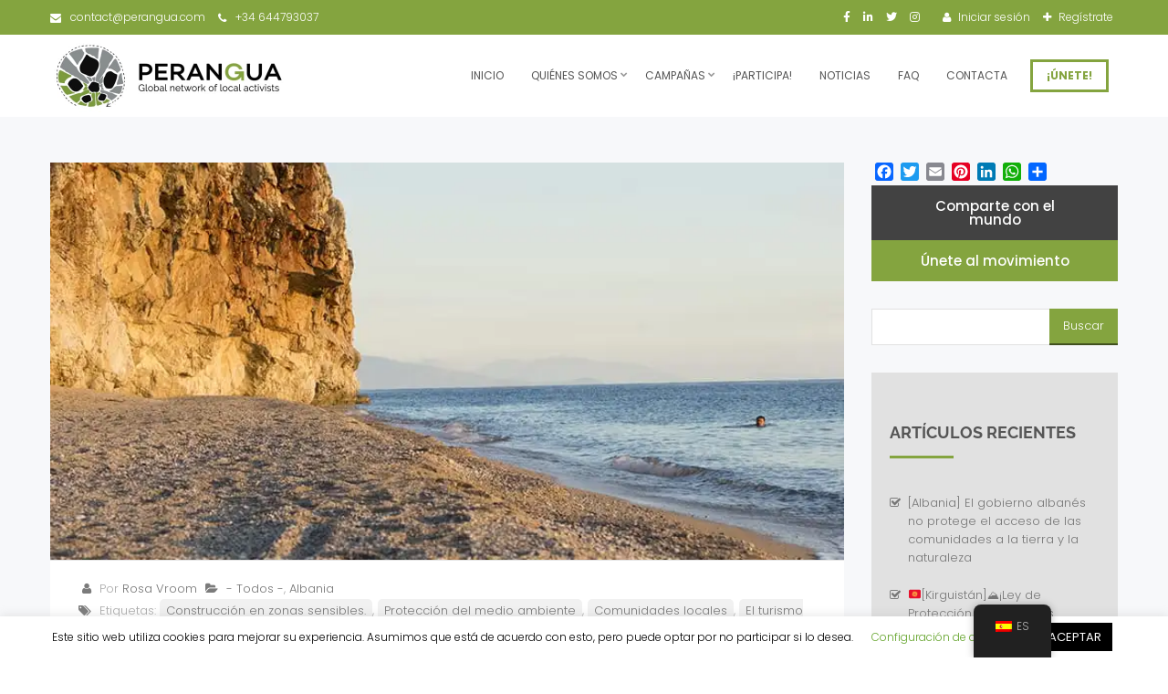

--- FILE ---
content_type: text/html; charset=UTF-8
request_url: https://perangua.com/es/albania-i-dont-want-gjipe-to-become-a-place-i-cannot-afford-to-visit/
body_size: 47636
content:
<!DOCTYPE html>
<html lang="es-ES" itemscope itemtype="https://schema.org/BlogPosting">
<head>
<meta charset="UTF-8">
<meta http-equiv="X-UA-Compatible" content="IE=edge">
<!-- Mobile Specific -->
<meta name="viewport" content="width=device-width, initial-scale=1">
<meta name="format-detection" content="telephone=no">
<!--[if IE 7 ]>  <html class="isie ie7 oldie no-js" lang="es-ES" itemscope itemtype="https://schema.org/BlogPosting"> <![endif]-->
<!--[if IE 8 ]>  <html class="isie ie8 oldie no-js" lang="es-ES" itemscope itemtype="https://schema.org/BlogPosting"> <![endif]-->
<!--[if IE 9 ]>  <html class="isie ie9 no-js" lang="es-ES" itemscope itemtype="https://schema.org/BlogPosting"> <![endif]-->
<!-- Favicons Icon -->
<script type="text/javascript">
/* <![CDATA[ */
window.JetpackScriptData = {"site":{"icon":"https://i0.wp.com/perangua.com/wp-content/uploads/2020/01/cropped-Favicon-Perangua.png?fit=512%2C512\u0026ssl=1\u0026w=64","title":"Perangua","host":"unknown","is_wpcom_platform":false}};
/* ]]> */
</script>
<meta name='robots' content='index, follow, max-image-preview:large, max-snippet:-1, max-video-preview:-1' />
	<style>img:is([sizes="auto" i], [sizes^="auto," i]) { contain-intrinsic-size: 3000px 1500px }</style>
	
	<!-- This site is optimized with the Yoast SEO plugin v26.7 - https://yoast.com/wordpress/plugins/seo/ -->
	<title>Albania: “I don’t want Gjipe to become a place I cannot afford to visit.” | Perangua - Global network of local activists</title>
	<meta name="description" content="Perangua is a global network of activists and volunteers with the main objective of saving nature and sustainable traditional livelihoods. Join us to discover campaigns from all over the world and get involved onsite or from home." />
	<link rel="canonical" href="https://perangua.com/es/albania-i-dont-want-gjipe-to-become-a-place-i-cannot-afford-to-visit/" />
	<meta property="og:locale" content="es_ES" />
	<meta property="og:type" content="article" />
	<meta property="og:title" content="Albania: “I don’t want Gjipe to become a place I cannot afford to visit.” | Perangua - Global network of local activists" />
	<meta property="og:description" content="Perangua is a global network of activists and volunteers with the main objective of saving nature and sustainable traditional livelihoods. Join us to discover campaigns from all over the world and get involved onsite or from home." />
	<meta property="og:url" content="https://perangua.com/es/albania-i-dont-want-gjipe-to-become-a-place-i-cannot-afford-to-visit/" />
	<meta property="og:site_name" content="Perangua" />
	<meta property="article:publisher" content="https://www.facebook.com/perangua/" />
	<meta property="article:published_time" content="2018-08-17T09:59:50+00:00" />
	<meta property="article:modified_time" content="2020-04-01T10:54:01+00:00" />
	<meta property="og:image" content="https://perangua.com/wp-content/uploads/2017/10/3-Albania-Gjipe.jpg" />
	<meta property="og:image:width" content="800" />
	<meta property="og:image:height" content="1200" />
	<meta property="og:image:type" content="image/jpeg" />
	<meta name="author" content="Rosa Vroom" />
	<meta name="twitter:label1" content="Escrito por" />
	<meta name="twitter:data1" content="Rosa Vroom" />
	<meta name="twitter:label2" content="Tiempo de lectura" />
	<meta name="twitter:data2" content="2 minutos" />
	<script type="application/ld+json" class="yoast-schema-graph">{"@context":"https://schema.org","@graph":[{"@type":"Article","@id":"https://perangua.com/albania-i-dont-want-gjipe-to-become-a-place-i-cannot-afford-to-visit/#article","isPartOf":{"@id":"https://perangua.com/albania-i-dont-want-gjipe-to-become-a-place-i-cannot-afford-to-visit/"},"author":{"name":"Rosa Vroom","@id":"https://perangua.com/#/schema/person/77030a224d71a06c909ae129798143ba"},"headline":"Albania: “I don’t want Gjipe to become a place I cannot afford to visit.”","datePublished":"2018-08-17T09:59:50+00:00","dateModified":"2020-04-01T10:54:01+00:00","mainEntityOfPage":{"@id":"https://perangua.com/albania-i-dont-want-gjipe-to-become-a-place-i-cannot-afford-to-visit/"},"wordCount":346,"publisher":{"@id":"https://perangua.com/#organization"},"image":{"@id":"https://perangua.com/albania-i-dont-want-gjipe-to-become-a-place-i-cannot-afford-to-visit/#primaryimage"},"thumbnailUrl":"https://i0.wp.com/perangua.com/wp-content/uploads/2017/10/3-Albania-Gjipe.jpg?fit=800%2C1200&ssl=1","keywords":["Construction in sensitive areas","Environmental protection","Local communities","Sustainable tourism","Travel destinations"],"articleSection":["- All -","Albania"],"inLanguage":"es"},{"@type":"WebPage","@id":"https://perangua.com/albania-i-dont-want-gjipe-to-become-a-place-i-cannot-afford-to-visit/","url":"https://perangua.com/albania-i-dont-want-gjipe-to-become-a-place-i-cannot-afford-to-visit/","name":"Albania: “I don’t want Gjipe to become a place I cannot afford to visit.” | Perangua - Global network of local activists","isPartOf":{"@id":"https://perangua.com/#website"},"primaryImageOfPage":{"@id":"https://perangua.com/albania-i-dont-want-gjipe-to-become-a-place-i-cannot-afford-to-visit/#primaryimage"},"image":{"@id":"https://perangua.com/albania-i-dont-want-gjipe-to-become-a-place-i-cannot-afford-to-visit/#primaryimage"},"thumbnailUrl":"https://i0.wp.com/perangua.com/wp-content/uploads/2017/10/3-Albania-Gjipe.jpg?fit=800%2C1200&ssl=1","datePublished":"2018-08-17T09:59:50+00:00","dateModified":"2020-04-01T10:54:01+00:00","description":"Perangua is a global network of activists and volunteers with the main objective of saving nature and sustainable traditional livelihoods. Join us to discover campaigns from all over the world and get involved onsite or from home.","breadcrumb":{"@id":"https://perangua.com/albania-i-dont-want-gjipe-to-become-a-place-i-cannot-afford-to-visit/#breadcrumb"},"inLanguage":"es","potentialAction":[{"@type":"ReadAction","target":["https://perangua.com/albania-i-dont-want-gjipe-to-become-a-place-i-cannot-afford-to-visit/"]}]},{"@type":"ImageObject","inLanguage":"es","@id":"https://perangua.com/albania-i-dont-want-gjipe-to-become-a-place-i-cannot-afford-to-visit/#primaryimage","url":"https://i0.wp.com/perangua.com/wp-content/uploads/2017/10/3-Albania-Gjipe.jpg?fit=800%2C1200&ssl=1","contentUrl":"https://i0.wp.com/perangua.com/wp-content/uploads/2017/10/3-Albania-Gjipe.jpg?fit=800%2C1200&ssl=1","width":800,"height":1200},{"@type":"BreadcrumbList","@id":"https://perangua.com/albania-i-dont-want-gjipe-to-become-a-place-i-cannot-afford-to-visit/#breadcrumb","itemListElement":[{"@type":"ListItem","position":1,"name":"Home","item":"https://perangua.com/"},{"@type":"ListItem","position":2,"name":"Albania: “I don’t want Gjipe to become a place I cannot afford to visit.”"}]},{"@type":"WebSite","@id":"https://perangua.com/#website","url":"https://perangua.com/","name":"Perangua","description":"Global network of local activists","publisher":{"@id":"https://perangua.com/#organization"},"potentialAction":[{"@type":"SearchAction","target":{"@type":"EntryPoint","urlTemplate":"https://perangua.com/?s={search_term_string}"},"query-input":{"@type":"PropertyValueSpecification","valueRequired":true,"valueName":"search_term_string"}}],"inLanguage":"es"},{"@type":"Organization","@id":"https://perangua.com/#organization","name":"Perangua - Global network of local activists","url":"https://perangua.com/","logo":{"@type":"ImageObject","inLanguage":"es","@id":"https://perangua.com/#/schema/logo/image/","url":"https://perangua.com/wp-content/uploads/2020/01/Favicon-Perangua.png","contentUrl":"https://perangua.com/wp-content/uploads/2020/01/Favicon-Perangua.png","width":512,"height":512,"caption":"Perangua - Global network of local activists"},"image":{"@id":"https://perangua.com/#/schema/logo/image/"},"sameAs":["https://www.facebook.com/perangua/","https://x.com/perangua","https://www.instagram.com/perangua_network/","https://www.linkedin.com/company/perangua"]},{"@type":"Person","@id":"https://perangua.com/#/schema/person/77030a224d71a06c909ae129798143ba","name":"Rosa Vroom","image":{"@type":"ImageObject","inLanguage":"es","@id":"https://perangua.com/#/schema/person/image/","url":"https://secure.gravatar.com/avatar/cbf31d49dc6e422f91fd515f170afeceba42a4e22095f8a3b3aff7d05015b983?s=96&d=blank&r=g","contentUrl":"https://secure.gravatar.com/avatar/cbf31d49dc6e422f91fd515f170afeceba42a4e22095f8a3b3aff7d05015b983?s=96&d=blank&r=g","caption":"Rosa Vroom"},"url":"https://perangua.com/es/author/rosa/"}]}</script>
	<!-- / Yoast SEO plugin. -->


<link rel='dns-prefetch' href='//static.addtoany.com' />
<link rel='dns-prefetch' href='//www.google.com' />
<link rel='dns-prefetch' href='//maps.googleapis.com' />
<link rel='dns-prefetch' href='//www.googletagmanager.com' />
<link rel='dns-prefetch' href='//stats.wp.com' />
<link rel='dns-prefetch' href='//fonts.googleapis.com' />
<link rel='preconnect' href='//i0.wp.com' />
<link rel='preconnect' href='//c0.wp.com' />
<link rel='preconnect' href='https://fonts.gstatic.com' crossorigin />
<link rel="alternate" type="application/rss+xml" title="Perangua &raquo; Feed" href="https://perangua.com/es/feed/" />
<link rel="alternate" type="application/rss+xml" title="Perangua &raquo; Feed de los comentarios" href="https://perangua.com/es/comments/feed/" />
<link rel="alternate" type="application/rss+xml" title="Perangua &raquo; Comentario Albania: “I don’t want Gjipe to become a place I cannot afford to visit.” del feed" href="https://perangua.com/es/albania-i-dont-want-gjipe-to-become-a-place-i-cannot-afford-to-visit/feed/" />
<script type="text/javascript">
/* <![CDATA[ */
window._wpemojiSettings = {"baseUrl":"https:\/\/s.w.org\/images\/core\/emoji\/16.0.1\/72x72\/","ext":".png","svgUrl":"https:\/\/s.w.org\/images\/core\/emoji\/16.0.1\/svg\/","svgExt":".svg","source":{"concatemoji":"https:\/\/perangua.com\/wp-includes\/js\/wp-emoji-release.min.js?ver=5c1f08da57c217b5f54fb179d826ec1d"}};
/*! This file is auto-generated */
!function(s,n){var o,i,e;function c(e){try{var t={supportTests:e,timestamp:(new Date).valueOf()};sessionStorage.setItem(o,JSON.stringify(t))}catch(e){}}function p(e,t,n){e.clearRect(0,0,e.canvas.width,e.canvas.height),e.fillText(t,0,0);var t=new Uint32Array(e.getImageData(0,0,e.canvas.width,e.canvas.height).data),a=(e.clearRect(0,0,e.canvas.width,e.canvas.height),e.fillText(n,0,0),new Uint32Array(e.getImageData(0,0,e.canvas.width,e.canvas.height).data));return t.every(function(e,t){return e===a[t]})}function u(e,t){e.clearRect(0,0,e.canvas.width,e.canvas.height),e.fillText(t,0,0);for(var n=e.getImageData(16,16,1,1),a=0;a<n.data.length;a++)if(0!==n.data[a])return!1;return!0}function f(e,t,n,a){switch(t){case"flag":return n(e,"\ud83c\udff3\ufe0f\u200d\u26a7\ufe0f","\ud83c\udff3\ufe0f\u200b\u26a7\ufe0f")?!1:!n(e,"\ud83c\udde8\ud83c\uddf6","\ud83c\udde8\u200b\ud83c\uddf6")&&!n(e,"\ud83c\udff4\udb40\udc67\udb40\udc62\udb40\udc65\udb40\udc6e\udb40\udc67\udb40\udc7f","\ud83c\udff4\u200b\udb40\udc67\u200b\udb40\udc62\u200b\udb40\udc65\u200b\udb40\udc6e\u200b\udb40\udc67\u200b\udb40\udc7f");case"emoji":return!a(e,"\ud83e\udedf")}return!1}function g(e,t,n,a){var r="undefined"!=typeof WorkerGlobalScope&&self instanceof WorkerGlobalScope?new OffscreenCanvas(300,150):s.createElement("canvas"),o=r.getContext("2d",{willReadFrequently:!0}),i=(o.textBaseline="top",o.font="600 32px Arial",{});return e.forEach(function(e){i[e]=t(o,e,n,a)}),i}function t(e){var t=s.createElement("script");t.src=e,t.defer=!0,s.head.appendChild(t)}"undefined"!=typeof Promise&&(o="wpEmojiSettingsSupports",i=["flag","emoji"],n.supports={everything:!0,everythingExceptFlag:!0},e=new Promise(function(e){s.addEventListener("DOMContentLoaded",e,{once:!0})}),new Promise(function(t){var n=function(){try{var e=JSON.parse(sessionStorage.getItem(o));if("object"==typeof e&&"number"==typeof e.timestamp&&(new Date).valueOf()<e.timestamp+604800&&"object"==typeof e.supportTests)return e.supportTests}catch(e){}return null}();if(!n){if("undefined"!=typeof Worker&&"undefined"!=typeof OffscreenCanvas&&"undefined"!=typeof URL&&URL.createObjectURL&&"undefined"!=typeof Blob)try{var e="postMessage("+g.toString()+"("+[JSON.stringify(i),f.toString(),p.toString(),u.toString()].join(",")+"));",a=new Blob([e],{type:"text/javascript"}),r=new Worker(URL.createObjectURL(a),{name:"wpTestEmojiSupports"});return void(r.onmessage=function(e){c(n=e.data),r.terminate(),t(n)})}catch(e){}c(n=g(i,f,p,u))}t(n)}).then(function(e){for(var t in e)n.supports[t]=e[t],n.supports.everything=n.supports.everything&&n.supports[t],"flag"!==t&&(n.supports.everythingExceptFlag=n.supports.everythingExceptFlag&&n.supports[t]);n.supports.everythingExceptFlag=n.supports.everythingExceptFlag&&!n.supports.flag,n.DOMReady=!1,n.readyCallback=function(){n.DOMReady=!0}}).then(function(){return e}).then(function(){var e;n.supports.everything||(n.readyCallback(),(e=n.source||{}).concatemoji?t(e.concatemoji):e.wpemoji&&e.twemoji&&(t(e.twemoji),t(e.wpemoji)))}))}((window,document),window._wpemojiSettings);
/* ]]> */
</script>
<link rel='stylesheet' id='sbi_styles-css' href='https://perangua.com/wp-content/plugins/instagram-feed/css/sbi-styles.min.css?ver=6.10.0' type='text/css' media='all' />
<style id='wp-emoji-styles-inline-css' type='text/css'>

	img.wp-smiley, img.emoji {
		display: inline !important;
		border: none !important;
		box-shadow: none !important;
		height: 1em !important;
		width: 1em !important;
		margin: 0 0.07em !important;
		vertical-align: -0.1em !important;
		background: none !important;
		padding: 0 !important;
	}
</style>
<style id='classic-theme-styles-inline-css' type='text/css'>
/*! This file is auto-generated */
.wp-block-button__link{color:#fff;background-color:#32373c;border-radius:9999px;box-shadow:none;text-decoration:none;padding:calc(.667em + 2px) calc(1.333em + 2px);font-size:1.125em}.wp-block-file__button{background:#32373c;color:#fff;text-decoration:none}
</style>
<link rel='stylesheet' id='mediaelement-css' href='https://c0.wp.com/c/6.8.3/wp-includes/js/mediaelement/mediaelementplayer-legacy.min.css' type='text/css' media='all' />
<link rel='stylesheet' id='wp-mediaelement-css' href='https://c0.wp.com/c/6.8.3/wp-includes/js/mediaelement/wp-mediaelement.min.css' type='text/css' media='all' />
<style id='jetpack-sharing-buttons-style-inline-css' type='text/css'>
.jetpack-sharing-buttons__services-list{display:flex;flex-direction:row;flex-wrap:wrap;gap:0;list-style-type:none;margin:5px;padding:0}.jetpack-sharing-buttons__services-list.has-small-icon-size{font-size:12px}.jetpack-sharing-buttons__services-list.has-normal-icon-size{font-size:16px}.jetpack-sharing-buttons__services-list.has-large-icon-size{font-size:24px}.jetpack-sharing-buttons__services-list.has-huge-icon-size{font-size:36px}@media print{.jetpack-sharing-buttons__services-list{display:none!important}}.editor-styles-wrapper .wp-block-jetpack-sharing-buttons{gap:0;padding-inline-start:0}ul.jetpack-sharing-buttons__services-list.has-background{padding:1.25em 2.375em}
</style>
<style id='global-styles-inline-css' type='text/css'>
:root{--wp--preset--aspect-ratio--square: 1;--wp--preset--aspect-ratio--4-3: 4/3;--wp--preset--aspect-ratio--3-4: 3/4;--wp--preset--aspect-ratio--3-2: 3/2;--wp--preset--aspect-ratio--2-3: 2/3;--wp--preset--aspect-ratio--16-9: 16/9;--wp--preset--aspect-ratio--9-16: 9/16;--wp--preset--color--black: #000000;--wp--preset--color--cyan-bluish-gray: #abb8c3;--wp--preset--color--white: #ffffff;--wp--preset--color--pale-pink: #f78da7;--wp--preset--color--vivid-red: #cf2e2e;--wp--preset--color--luminous-vivid-orange: #ff6900;--wp--preset--color--luminous-vivid-amber: #fcb900;--wp--preset--color--light-green-cyan: #7bdcb5;--wp--preset--color--vivid-green-cyan: #00d084;--wp--preset--color--pale-cyan-blue: #8ed1fc;--wp--preset--color--vivid-cyan-blue: #0693e3;--wp--preset--color--vivid-purple: #9b51e0;--wp--preset--gradient--vivid-cyan-blue-to-vivid-purple: linear-gradient(135deg,rgba(6,147,227,1) 0%,rgb(155,81,224) 100%);--wp--preset--gradient--light-green-cyan-to-vivid-green-cyan: linear-gradient(135deg,rgb(122,220,180) 0%,rgb(0,208,130) 100%);--wp--preset--gradient--luminous-vivid-amber-to-luminous-vivid-orange: linear-gradient(135deg,rgba(252,185,0,1) 0%,rgba(255,105,0,1) 100%);--wp--preset--gradient--luminous-vivid-orange-to-vivid-red: linear-gradient(135deg,rgba(255,105,0,1) 0%,rgb(207,46,46) 100%);--wp--preset--gradient--very-light-gray-to-cyan-bluish-gray: linear-gradient(135deg,rgb(238,238,238) 0%,rgb(169,184,195) 100%);--wp--preset--gradient--cool-to-warm-spectrum: linear-gradient(135deg,rgb(74,234,220) 0%,rgb(151,120,209) 20%,rgb(207,42,186) 40%,rgb(238,44,130) 60%,rgb(251,105,98) 80%,rgb(254,248,76) 100%);--wp--preset--gradient--blush-light-purple: linear-gradient(135deg,rgb(255,206,236) 0%,rgb(152,150,240) 100%);--wp--preset--gradient--blush-bordeaux: linear-gradient(135deg,rgb(254,205,165) 0%,rgb(254,45,45) 50%,rgb(107,0,62) 100%);--wp--preset--gradient--luminous-dusk: linear-gradient(135deg,rgb(255,203,112) 0%,rgb(199,81,192) 50%,rgb(65,88,208) 100%);--wp--preset--gradient--pale-ocean: linear-gradient(135deg,rgb(255,245,203) 0%,rgb(182,227,212) 50%,rgb(51,167,181) 100%);--wp--preset--gradient--electric-grass: linear-gradient(135deg,rgb(202,248,128) 0%,rgb(113,206,126) 100%);--wp--preset--gradient--midnight: linear-gradient(135deg,rgb(2,3,129) 0%,rgb(40,116,252) 100%);--wp--preset--font-size--small: 13px;--wp--preset--font-size--medium: 20px;--wp--preset--font-size--large: 36px;--wp--preset--font-size--x-large: 42px;--wp--preset--spacing--20: 0.44rem;--wp--preset--spacing--30: 0.67rem;--wp--preset--spacing--40: 1rem;--wp--preset--spacing--50: 1.5rem;--wp--preset--spacing--60: 2.25rem;--wp--preset--spacing--70: 3.38rem;--wp--preset--spacing--80: 5.06rem;--wp--preset--shadow--natural: 6px 6px 9px rgba(0, 0, 0, 0.2);--wp--preset--shadow--deep: 12px 12px 50px rgba(0, 0, 0, 0.4);--wp--preset--shadow--sharp: 6px 6px 0px rgba(0, 0, 0, 0.2);--wp--preset--shadow--outlined: 6px 6px 0px -3px rgba(255, 255, 255, 1), 6px 6px rgba(0, 0, 0, 1);--wp--preset--shadow--crisp: 6px 6px 0px rgba(0, 0, 0, 1);}:where(.is-layout-flex){gap: 0.5em;}:where(.is-layout-grid){gap: 0.5em;}body .is-layout-flex{display: flex;}.is-layout-flex{flex-wrap: wrap;align-items: center;}.is-layout-flex > :is(*, div){margin: 0;}body .is-layout-grid{display: grid;}.is-layout-grid > :is(*, div){margin: 0;}:where(.wp-block-columns.is-layout-flex){gap: 2em;}:where(.wp-block-columns.is-layout-grid){gap: 2em;}:where(.wp-block-post-template.is-layout-flex){gap: 1.25em;}:where(.wp-block-post-template.is-layout-grid){gap: 1.25em;}.has-black-color{color: var(--wp--preset--color--black) !important;}.has-cyan-bluish-gray-color{color: var(--wp--preset--color--cyan-bluish-gray) !important;}.has-white-color{color: var(--wp--preset--color--white) !important;}.has-pale-pink-color{color: var(--wp--preset--color--pale-pink) !important;}.has-vivid-red-color{color: var(--wp--preset--color--vivid-red) !important;}.has-luminous-vivid-orange-color{color: var(--wp--preset--color--luminous-vivid-orange) !important;}.has-luminous-vivid-amber-color{color: var(--wp--preset--color--luminous-vivid-amber) !important;}.has-light-green-cyan-color{color: var(--wp--preset--color--light-green-cyan) !important;}.has-vivid-green-cyan-color{color: var(--wp--preset--color--vivid-green-cyan) !important;}.has-pale-cyan-blue-color{color: var(--wp--preset--color--pale-cyan-blue) !important;}.has-vivid-cyan-blue-color{color: var(--wp--preset--color--vivid-cyan-blue) !important;}.has-vivid-purple-color{color: var(--wp--preset--color--vivid-purple) !important;}.has-black-background-color{background-color: var(--wp--preset--color--black) !important;}.has-cyan-bluish-gray-background-color{background-color: var(--wp--preset--color--cyan-bluish-gray) !important;}.has-white-background-color{background-color: var(--wp--preset--color--white) !important;}.has-pale-pink-background-color{background-color: var(--wp--preset--color--pale-pink) !important;}.has-vivid-red-background-color{background-color: var(--wp--preset--color--vivid-red) !important;}.has-luminous-vivid-orange-background-color{background-color: var(--wp--preset--color--luminous-vivid-orange) !important;}.has-luminous-vivid-amber-background-color{background-color: var(--wp--preset--color--luminous-vivid-amber) !important;}.has-light-green-cyan-background-color{background-color: var(--wp--preset--color--light-green-cyan) !important;}.has-vivid-green-cyan-background-color{background-color: var(--wp--preset--color--vivid-green-cyan) !important;}.has-pale-cyan-blue-background-color{background-color: var(--wp--preset--color--pale-cyan-blue) !important;}.has-vivid-cyan-blue-background-color{background-color: var(--wp--preset--color--vivid-cyan-blue) !important;}.has-vivid-purple-background-color{background-color: var(--wp--preset--color--vivid-purple) !important;}.has-black-border-color{border-color: var(--wp--preset--color--black) !important;}.has-cyan-bluish-gray-border-color{border-color: var(--wp--preset--color--cyan-bluish-gray) !important;}.has-white-border-color{border-color: var(--wp--preset--color--white) !important;}.has-pale-pink-border-color{border-color: var(--wp--preset--color--pale-pink) !important;}.has-vivid-red-border-color{border-color: var(--wp--preset--color--vivid-red) !important;}.has-luminous-vivid-orange-border-color{border-color: var(--wp--preset--color--luminous-vivid-orange) !important;}.has-luminous-vivid-amber-border-color{border-color: var(--wp--preset--color--luminous-vivid-amber) !important;}.has-light-green-cyan-border-color{border-color: var(--wp--preset--color--light-green-cyan) !important;}.has-vivid-green-cyan-border-color{border-color: var(--wp--preset--color--vivid-green-cyan) !important;}.has-pale-cyan-blue-border-color{border-color: var(--wp--preset--color--pale-cyan-blue) !important;}.has-vivid-cyan-blue-border-color{border-color: var(--wp--preset--color--vivid-cyan-blue) !important;}.has-vivid-purple-border-color{border-color: var(--wp--preset--color--vivid-purple) !important;}.has-vivid-cyan-blue-to-vivid-purple-gradient-background{background: var(--wp--preset--gradient--vivid-cyan-blue-to-vivid-purple) !important;}.has-light-green-cyan-to-vivid-green-cyan-gradient-background{background: var(--wp--preset--gradient--light-green-cyan-to-vivid-green-cyan) !important;}.has-luminous-vivid-amber-to-luminous-vivid-orange-gradient-background{background: var(--wp--preset--gradient--luminous-vivid-amber-to-luminous-vivid-orange) !important;}.has-luminous-vivid-orange-to-vivid-red-gradient-background{background: var(--wp--preset--gradient--luminous-vivid-orange-to-vivid-red) !important;}.has-very-light-gray-to-cyan-bluish-gray-gradient-background{background: var(--wp--preset--gradient--very-light-gray-to-cyan-bluish-gray) !important;}.has-cool-to-warm-spectrum-gradient-background{background: var(--wp--preset--gradient--cool-to-warm-spectrum) !important;}.has-blush-light-purple-gradient-background{background: var(--wp--preset--gradient--blush-light-purple) !important;}.has-blush-bordeaux-gradient-background{background: var(--wp--preset--gradient--blush-bordeaux) !important;}.has-luminous-dusk-gradient-background{background: var(--wp--preset--gradient--luminous-dusk) !important;}.has-pale-ocean-gradient-background{background: var(--wp--preset--gradient--pale-ocean) !important;}.has-electric-grass-gradient-background{background: var(--wp--preset--gradient--electric-grass) !important;}.has-midnight-gradient-background{background: var(--wp--preset--gradient--midnight) !important;}.has-small-font-size{font-size: var(--wp--preset--font-size--small) !important;}.has-medium-font-size{font-size: var(--wp--preset--font-size--medium) !important;}.has-large-font-size{font-size: var(--wp--preset--font-size--large) !important;}.has-x-large-font-size{font-size: var(--wp--preset--font-size--x-large) !important;}
:where(.wp-block-post-template.is-layout-flex){gap: 1.25em;}:where(.wp-block-post-template.is-layout-grid){gap: 1.25em;}
:where(.wp-block-columns.is-layout-flex){gap: 2em;}:where(.wp-block-columns.is-layout-grid){gap: 2em;}
:root :where(.wp-block-pullquote){font-size: 1.5em;line-height: 1.6;}
</style>
<link rel='stylesheet' id='contact-form-7-css' href='https://perangua.com/wp-content/plugins/contact-form-7/includes/css/styles.css?ver=6.1.4' type='text/css' media='all' />
<link rel='stylesheet' id='cookie-law-info-css' href='https://perangua.com/wp-content/plugins/cookie-law-info/legacy/public/css/cookie-law-info-public.css?ver=3.3.9.1' type='text/css' media='all' />
<link rel='stylesheet' id='cookie-law-info-gdpr-css' href='https://perangua.com/wp-content/plugins/cookie-law-info/legacy/public/css/cookie-law-info-gdpr.css?ver=3.3.9.1' type='text/css' media='all' />
<link rel='stylesheet' id='lbwps-styles-photoswipe5-main-css' href='https://perangua.com/wp-content/plugins/lightbox-photoswipe/assets/ps5/styles/main.css?ver=5.8.2' type='text/css' media='all' />
<link rel='stylesheet' id='rs-plugin-settings-css' href='https://perangua.com/wp-content/plugins/revslider/public/assets/css/settings.css?ver=5.4.7.4' type='text/css' media='all' />
<style id='rs-plugin-settings-inline-css' type='text/css'>
#rs-demo-id {}
</style>
<link rel='stylesheet' id='searchandfilter-css' href='https://perangua.com/wp-content/plugins/search-filter/style.css?ver=1' type='text/css' media='all' />
<link rel='stylesheet' id='service_finder-booking-compress-cache-css' href='https://perangua.com/wp-content/plugins/sf-booking/inc/caches/748d0688c27e8917c76c9e69840ef0d8.css?ver=1.0' type='text/css' media='all' />
<link rel='stylesheet' id='bootstrapValidator-css' href='https://perangua.com/wp-content/plugins/sf-booking//assets/validator/bootstrapValidator.css' type='text/css' media='all' />
<link rel='stylesheet' id='job-alerts-frontend-css' href='https://perangua.com/wp-content/plugins/wp-job-manager-alerts/assets/css/frontend.css?ver=5c1f08da57c217b5f54fb179d826ec1d' type='text/css' media='all' />
<link rel='stylesheet' id='wp-job-manager-job-listings-css' href='https://perangua.com/wp-content/plugins/wp-job-manager/assets/dist/css/job-listings.css?ver=598383a28ac5f9f156e4' type='text/css' media='all' />
<link rel='stylesheet' id='trp-floater-language-switcher-style-css' href='https://perangua.com/wp-content/plugins/translatepress-multilingual/assets/css/trp-floater-language-switcher.css?ver=3.0.7' type='text/css' media='all' />
<link rel='stylesheet' id='trp-language-switcher-style-css' href='https://perangua.com/wp-content/plugins/translatepress-multilingual/assets/css/trp-language-switcher.css?ver=3.0.7' type='text/css' media='all' />
<link rel='stylesheet' id='ivory-search-styles-css' href='https://perangua.com/wp-content/plugins/add-search-to-menu/public/css/ivory-search.min.css?ver=5.5.13' type='text/css' media='all' />
<link rel='stylesheet' id='eeb-css-frontend-css' href='https://perangua.com/wp-content/plugins/email-encoder-bundle/assets/css/style.css?ver=54d4eedc552c499c4a8d6b89c23d3df1' type='text/css' media='all' />
<link rel='stylesheet' id='dashicons-css' href='https://c0.wp.com/c/6.8.3/wp-includes/css/dashicons.min.css' type='text/css' media='all' />
<link rel='stylesheet' id='if-menu-site-css-css' href='https://perangua.com/wp-content/plugins/if-menu/assets/if-menu-site.css?ver=5c1f08da57c217b5f54fb179d826ec1d' type='text/css' media='all' />
<link rel='stylesheet' id='font-awesome-css' href='https://perangua.com/wp-content/plugins/elementor/assets/lib/font-awesome/css/font-awesome.min.css?ver=4.7.0' type='text/css' media='all' />
<link rel='stylesheet' id='service_finder-compress-cache-css' href='https://perangua.com/wp-content/themes/service-finder/inc/caches/fe6ea0f052b13e84e97d435f859c051b.css?ver=1.0' type='text/css' media='all' />
<link rel='stylesheet' id='google-fonts-css' href='https://fonts.googleapis.com/css?family=Raleway%3A400%2C100%2C200%2C500%2C600%2C700%2C800%2C900%7CRoboto%3A400%2C100%2C300%2C300italic%2C400italic%2C500%2C500italic%2C700%2C700italic%2C900italic%2C900%7COpen+Sans%3A400%2C300%2C300italic%2C400italic%2C600%2C600italic%2C700%2C800italic%2C800%2C700italic%7CPoppins%3A300%2C400%2C500%2C600%2C700&#038;subset=latin%2Clatin-ext' type='text/css' media='all' />
<link rel='stylesheet' id='jquery-raty-style-css' href='https://perangua.com/wp-content/plugins/comments-ratings/css/jquery.raty.css?ver=1.1.6' type='text/css' media='' />
<link rel='stylesheet' id='addtoany-css' href='https://perangua.com/wp-content/plugins/add-to-any/addtoany.min.css?ver=1.16' type='text/css' media='all' />
<link rel='stylesheet' id='elementor-icons-css' href='https://perangua.com/wp-content/plugins/elementor/assets/lib/eicons/css/elementor-icons.min.css?ver=5.45.0' type='text/css' media='all' />
<link rel='stylesheet' id='elementor-frontend-css' href='https://perangua.com/wp-content/plugins/elementor/assets/css/frontend.min.css?ver=3.34.1' type='text/css' media='all' />
<link rel='stylesheet' id='elementor-post-3126-css' href='https://perangua.com/wp-content/uploads/elementor/css/post-3126.css?ver=1768861350' type='text/css' media='all' />
<link rel='stylesheet' id='font-awesome-5-all-css' href='https://perangua.com/wp-content/plugins/elementor/assets/lib/font-awesome/css/all.min.css?ver=3.34.1' type='text/css' media='all' />
<link rel='stylesheet' id='font-awesome-4-shim-css' href='https://perangua.com/wp-content/plugins/elementor/assets/lib/font-awesome/css/v4-shims.min.css?ver=3.34.1' type='text/css' media='all' />
<link rel='stylesheet' id='sbistyles-css' href='https://perangua.com/wp-content/plugins/instagram-feed/css/sbi-styles.min.css?ver=6.10.0' type='text/css' media='all' />
<link rel='stylesheet' id='widget-image-css' href='https://perangua.com/wp-content/plugins/elementor/assets/css/widget-image.min.css?ver=3.34.1' type='text/css' media='all' />
<link rel='stylesheet' id='elementor-post-2304-css' href='https://perangua.com/wp-content/uploads/elementor/css/post-2304.css?ver=1768882066' type='text/css' media='all' />
<link rel='stylesheet' id='btnsx-css' href='https://perangua.com/wp-content/plugins/buttons-x/assets/css/common/button.min.css?ver=0.8.6' type='text/css' media='all' />
<link rel='stylesheet' id='eael-general-css' href='https://perangua.com/wp-content/plugins/essential-addons-for-elementor-lite/assets/front-end/css/view/general.min.css?ver=6.5.7' type='text/css' media='all' />
<link rel="preload" as="style" href="https://fonts.googleapis.com/css?family=Raleway:700,400,300%7CKalam:400&#038;display=swap&#038;ver=1700042690" /><link rel="stylesheet" href="https://fonts.googleapis.com/css?family=Raleway:700,400,300%7CKalam:400&#038;display=swap&#038;ver=1700042690" media="print" onload="this.media='all'"><noscript><link rel="stylesheet" href="https://fonts.googleapis.com/css?family=Raleway:700,400,300%7CKalam:400&#038;display=swap&#038;ver=1700042690" /></noscript><link rel='stylesheet' id='elementor-gf-local-raleway-css' href='https://perangua.com/wp-content/uploads/elementor/google-fonts/css/raleway.css?ver=1753122757' type='text/css' media='all' />
<link rel='stylesheet' id='elementor-gf-local-robotoslab-css' href='https://perangua.com/wp-content/uploads/elementor/google-fonts/css/robotoslab.css?ver=1753122759' type='text/css' media='all' />
<link rel='stylesheet' id='elementor-gf-local-poppins-css' href='https://perangua.com/wp-content/uploads/elementor/google-fonts/css/poppins.css?ver=1753122761' type='text/css' media='all' />
<link rel='stylesheet' id='elementor-gf-local-roboto-css' href='https://perangua.com/wp-content/uploads/elementor/google-fonts/css/roboto.css?ver=1753122767' type='text/css' media='all' />
<link rel='stylesheet' id='elementor-icons-shared-0-css' href='https://perangua.com/wp-content/plugins/elementor/assets/lib/font-awesome/css/fontawesome.min.css?ver=5.15.3' type='text/css' media='all' />
<link rel='stylesheet' id='elementor-icons-fa-regular-css' href='https://perangua.com/wp-content/plugins/elementor/assets/lib/font-awesome/css/regular.min.css?ver=5.15.3' type='text/css' media='all' />
<script type="text/javascript" src="https://c0.wp.com/c/6.8.3/wp-includes/js/jquery/jquery.min.js" id="jquery-core-js"></script>
<script type="text/javascript" src="https://c0.wp.com/c/6.8.3/wp-includes/js/jquery/jquery-migrate.min.js" id="jquery-migrate-js"></script>
<script type="text/javascript" id="addtoany-core-js-before">
/* <![CDATA[ */
window.a2a_config=window.a2a_config||{};a2a_config.callbacks=[];a2a_config.overlays=[];a2a_config.templates={};a2a_localize = {
	Share: "Compartir",
	Save: "Guardar",
	Subscribe: "Suscribir",
	Email: "Correo electrónico",
	Bookmark: "Marcador",
	ShowAll: "Mostrar todo",
	ShowLess: "Mostrar menos",
	FindServices: "Encontrar servicio(s)",
	FindAnyServiceToAddTo: "Encuentra al instante cualquier servicio para añadir a",
	PoweredBy: "Funciona con",
	ShareViaEmail: "Compartir por correo electrónico",
	SubscribeViaEmail: "Suscribirse a través de correo electrónico",
	BookmarkInYourBrowser: "Añadir a marcadores de tu navegador",
	BookmarkInstructions: "Presiona «Ctrl+D» o «\u2318+D» para añadir esta página a marcadores",
	AddToYourFavorites: "Añadir a tus favoritos",
	SendFromWebOrProgram: "Enviar desde cualquier dirección o programa de correo electrónico ",
	EmailProgram: "Programa de correo electrónico",
	More: "Más&#8230;",
	ThanksForSharing: "¡Gracias por compartir!",
	ThanksForFollowing: "¡Gracias por seguirnos!"
};
/* ]]> */
</script>
<script type="text/javascript" defer src="https://static.addtoany.com/menu/page.js" id="addtoany-core-js"></script>
<script type="text/javascript" defer src="https://perangua.com/wp-content/plugins/add-to-any/addtoany.min.js?ver=1.1" id="addtoany-jquery-js"></script>
<script type="text/javascript" id="cookie-law-info-js-extra">
/* <![CDATA[ */
var Cli_Data = {"nn_cookie_ids":[],"cookielist":[],"non_necessary_cookies":[],"ccpaEnabled":"","ccpaRegionBased":"","ccpaBarEnabled":"","strictlyEnabled":["necessary","obligatoire"],"ccpaType":"gdpr","js_blocking":"","custom_integration":"","triggerDomRefresh":"","secure_cookies":""};
var cli_cookiebar_settings = {"animate_speed_hide":"500","animate_speed_show":"500","background":"#FFF","border":"#b1a6a6c2","border_on":"","button_1_button_colour":"#000","button_1_button_hover":"#000000","button_1_link_colour":"#fff","button_1_as_button":"1","button_1_new_win":"","button_2_button_colour":"#333","button_2_button_hover":"#292929","button_2_link_colour":"#444","button_2_as_button":"","button_2_hidebar":"","button_3_button_colour":"#000","button_3_button_hover":"#000000","button_3_link_colour":"#fff","button_3_as_button":"1","button_3_new_win":"","button_4_button_colour":"#000","button_4_button_hover":"#000000","button_4_link_colour":"#62a329","button_4_as_button":"","button_7_button_colour":"#61a229","button_7_button_hover":"#4e8221","button_7_link_colour":"#fff","button_7_as_button":"1","button_7_new_win":"","font_family":"inherit","header_fix":"","notify_animate_hide":"1","notify_animate_show":"","notify_div_id":"#cookie-law-info-bar","notify_position_horizontal":"right","notify_position_vertical":"bottom","scroll_close":"","scroll_close_reload":"","accept_close_reload":"","reject_close_reload":"","showagain_tab":"","showagain_background":"#fff","showagain_border":"#000","showagain_div_id":"#cookie-law-info-again","showagain_x_position":"100px","text":"#000","show_once_yn":"","show_once":"10000","logging_on":"","as_popup":"","popup_overlay":"1","bar_heading_text":"","cookie_bar_as":"banner","popup_showagain_position":"bottom-right","widget_position":"left"};
var log_object = {"ajax_url":"https:\/\/perangua.com\/wp-admin\/admin-ajax.php"};
/* ]]> */
</script>
<script type="text/javascript" src="https://perangua.com/wp-content/plugins/cookie-law-info/legacy/public/js/cookie-law-info-public.js?ver=3.3.9.1" id="cookie-law-info-js"></script>
<script type="text/javascript" src="https://perangua.com/wp-content/plugins/email-encoder-bundle/assets/js/custom.js?ver=2c542c9989f589cd5318f5cef6a9ecd7" id="eeb-js-frontend-js"></script>

<!-- Fragmento de código de la etiqueta de Google (gtag.js) añadida por Site Kit -->
<!-- Fragmento de código de Google Analytics añadido por Site Kit -->
<script type="text/javascript" src="https://www.googletagmanager.com/gtag/js?id=G-XCRLFH0QHE" id="google_gtagjs-js" async></script>
<script type="text/javascript" id="google_gtagjs-js-after">
/* <![CDATA[ */
window.dataLayer = window.dataLayer || [];function gtag(){dataLayer.push(arguments);}
gtag("set","linker",{"domains":["perangua.com"]});
gtag("js", new Date());
gtag("set", "developer_id.dZTNiMT", true);
gtag("config", "G-XCRLFH0QHE");
/* ]]> */
</script>
<script type="text/javascript" src="https://perangua.com/wp-content/plugins/elementor/assets/lib/font-awesome/js/v4-shims.min.js?ver=3.34.1" id="font-awesome-4-shim-js"></script>

<!-- OG: 3.3.8 --><link rel="image_src" href="https://i0.wp.com/perangua.com/wp-content/uploads/2017/10/3-Albania-Gjipe.jpg?fit=800%2C1200&#038;ssl=1"><meta name="msapplication-TileImage" content="https://i0.wp.com/perangua.com/wp-content/uploads/2017/10/3-Albania-Gjipe.jpg?fit=800%2C1200&#038;ssl=1">
<meta property="og:image" content="https://i0.wp.com/perangua.com/wp-content/uploads/2017/10/3-Albania-Gjipe.jpg?fit=800%2C1200&amp;ssl=1"><meta property="og:image:secure_url" content="https://i0.wp.com/perangua.com/wp-content/uploads/2017/10/3-Albania-Gjipe.jpg?fit=800%2C1200&amp;ssl=1"><meta property="og:image:width" content="800"><meta property="og:image:height" content="1200"><meta property="og:image:alt" content="3-Albania-Gjipe"><meta property="og:image:type" content="image/jpeg"><meta property="og:description" content="105 km from the Greek border, 212 km from Tirana, 72 km from Vlorë and additional 2 km of dirt road you need in order to reach an almost pristine place known as Gjipe Beach at the Albanian seacoast. The difficult approach makes this two hundred meters of sand hidden between the vertical cliffs of..."><meta property="og:type" content="article"><meta property="og:locale" content="es"><meta property="og:site_name" content="Perangua"><meta property="og:title" content="Albania: “I don’t want Gjipe to become a place I cannot afford to visit.”"><meta property="og:url" content="https://perangua.com/es/albania-i-dont-want-gjipe-to-become-a-place-i-cannot-afford-to-visit/"><meta property="og:updated_time" content="2020-04-01T12:54:01+02:00">
<meta property="article:tag" content="Construction in sensitive areas"><meta property="article:tag" content="Environmental protection"><meta property="article:tag" content="Local communities"><meta property="article:tag" content="Sustainable tourism"><meta property="article:tag" content="Travel destinations"><meta property="article:published_time" content="2018-08-17T14:59:50+00:00"><meta property="article:modified_time" content="2020-04-01T15:54:01+00:00"><meta property="article:section" content="- All -"><meta property="article:section" content="Albania"><meta property="article:author:first_name" content="Rosa"><meta property="article:author:last_name" content="Vroom"><meta property="article:author:username" content="Rosa Vroom">
<meta property="twitter:partner" content="ogwp"><meta property="twitter:card" content="summary_large_image"><meta property="twitter:image" content="https://i0.wp.com/perangua.com/wp-content/uploads/2017/10/3-Albania-Gjipe.jpg?fit=800%2C1200&amp;ssl=1"><meta property="twitter:image:alt" content="3-Albania-Gjipe"><meta property="twitter:title" content="Albania: “I don’t want Gjipe to become a place I cannot afford to visit.”"><meta property="twitter:description" content="105 km from the Greek border, 212 km from Tirana, 72 km from Vlorë and additional 2 km of dirt road you need in order to reach an almost pristine place known as Gjipe Beach at the Albanian..."><meta property="twitter:url" content="https://perangua.com/es/albania-i-dont-want-gjipe-to-become-a-place-i-cannot-afford-to-visit/"><meta property="twitter:label1" content="Reading time"><meta property="twitter:data1" content="1 minute">
<meta itemprop="image" content="https://i0.wp.com/perangua.com/wp-content/uploads/2017/10/3-Albania-Gjipe.jpg?fit=800%2C1200&#038;ssl=1"><meta itemprop="name" content="Albania: “I don’t want Gjipe to become a place I cannot afford to visit.”"><meta itemprop="description" content="105 km from the Greek border, 212 km from Tirana, 72 km from Vlorë and additional 2 km of dirt road you need in order to reach an almost pristine place known as Gjipe Beach at the Albanian seacoast. The difficult approach makes this two hundred meters of sand hidden between the vertical cliffs of..."><meta itemprop="datePublished" content="2018-08-17"><meta itemprop="dateModified" content="2020-04-01T15:54:01+00:00">
<meta property="profile:first_name" content="Rosa"><meta property="profile:last_name" content="Vroom"><meta property="profile:username" content="Rosa Vroom">
<!-- /OG -->

		<script type="text/javascript">
		// <![CDATA[
		var param = '';
		var ajaxurl = '';
		var scheduleurl = '';
		var caltmpls = '';
		var customerscheduleurl = '';
		var myaccount = '';
		var datavalidate = '';
		var captchavalidate = '';
		var captchavalidatepage = '';
		var countrycount = '';
		var allcountry = '';
		var allowedcountry = '';
		var allowedcountries = '';
		var showallowedcountries = '';
		var currencysymbol = '';
		var showaddressinfo = '';
		var showpostaladdress = '';
		var accessaddressinfo = '';
		var tokenRequestUrl = '';
		var availabilitytab;
		var busihours;
		var themestyle;
		var radiusfillcolor;
		var radiusbordercolor;
		var radiusfillcoloropacity;
		var radiusbordercoloropacity;
		var radiusborderthickness;
		var woopayment;
		var cart_url;
		var chkwoopayment;
		var userrole;
		
		ajaxurl = 'https://perangua.com/wp-admin/admin-ajax.php';
		chkwoopayment = '';
		if(chkwoopayment == 1){
		woopayment = true;
		}else{
		woopayment = false;
		}
		imgpath = 'https://perangua.com/wp-content/plugins/sf-booking/images';
		hide_msg_seconds = '120000';
		cart_url = '';
		currencysymbol = '&#36;';
		scheduleurl = 'https://perangua.com/wp-content/plugins/sf-booking/frontend/modules/schedule/schedule-data.php';
		caltmpls = 'https://perangua.com/wp-content/plugins/sf-booking/assets/bootstrap-calendar/tmpls/';
		customerscheduleurl = 'https://perangua.com/wp-content/plugins/sf-booking/frontend/modules/schedule/customer-schedule-data.php';
		myaccount = 'https://perangua.com/es/my-account/';
		datavalidate = 'https://perangua.com/wp-content/plugins/sf-booking/frontend/modules/book-now/validate-data.php';
		captchavalidate = 'https://perangua.com/wp-content/plugins/sf-booking/lib/validate-captcha.php';
		captchavalidatepage = 'https://perangua.com/wp-content/plugins/sf-booking/lib/validate-captcha-page.php';
		countrycount = '1';
		allcountry = '1';
		showaddressinfo = '1';
		showpostaladdress = '1';
		accessaddressinfo = '';
		themestyle = 'style-1';
		radiusfillcolor = '#00A802';
		radiusbordercolor = '#8224E3';
		radiusfillcoloropacity = '0.3';
		radiusbordercoloropacity = '0.8';
		userrole = '';
		
		radiusborderthickness = '2';
		if(!parseInt(allcountry)){
			if(parseInt(countrycount) == 1){
			allowedcountry = 'us';
			}else if(parseInt(countrycount) > 1){
			allowedcountries = [];
			showallowedcountries = '';
			}
		}	
		// ]]>
		</script>
		<link rel="https://api.w.org/" href="https://perangua.com/es/wp-json/" /><link rel="alternate" title="JSON" type="application/json" href="https://perangua.com/es/wp-json/wp/v2/posts/2304" /><link rel="alternate" title="oEmbed (JSON)" type="application/json+oembed" href="https://perangua.com/es/wp-json/oembed/1.0/embed?url=https%3A%2F%2Fperangua.com%2Fes%2Falbania-i-dont-want-gjipe-to-become-a-place-i-cannot-afford-to-visit%2F" />
<link rel="alternate" title="oEmbed (XML)" type="text/xml+oembed" href="https://perangua.com/es/wp-json/oembed/1.0/embed?url=https%3A%2F%2Fperangua.com%2Fes%2Falbania-i-dont-want-gjipe-to-become-a-place-i-cannot-afford-to-visit%2F&#038;format=xml" />
<meta name="generator" content="Redux 4.5.10" /><meta name="generator" content="Site Kit by Google 1.170.0" /><style>
.default-hidden{ 
	display:none;
}
</style>
<link rel="alternate" hreflang="en-US" href="https://perangua.com/albania-i-dont-want-gjipe-to-become-a-place-i-cannot-afford-to-visit/"/>
<link rel="alternate" hreflang="es-ES" href="https://perangua.com/es/albania-i-dont-want-gjipe-to-become-a-place-i-cannot-afford-to-visit/"/>
<link rel="alternate" hreflang="en" href="https://perangua.com/albania-i-dont-want-gjipe-to-become-a-place-i-cannot-afford-to-visit/"/>
<link rel="alternate" hreflang="es" href="https://perangua.com/es/albania-i-dont-want-gjipe-to-become-a-place-i-cannot-afford-to-visit/"/>
	<style>img#wpstats{display:none}</style>
		<meta name="generator" content="Elementor 3.34.1; features: additional_custom_breakpoints; settings: css_print_method-external, google_font-enabled, font_display-auto">
			<style>
				.e-con.e-parent:nth-of-type(n+4):not(.e-lazyloaded):not(.e-no-lazyload),
				.e-con.e-parent:nth-of-type(n+4):not(.e-lazyloaded):not(.e-no-lazyload) * {
					background-image: none !important;
				}
				@media screen and (max-height: 1024px) {
					.e-con.e-parent:nth-of-type(n+3):not(.e-lazyloaded):not(.e-no-lazyload),
					.e-con.e-parent:nth-of-type(n+3):not(.e-lazyloaded):not(.e-no-lazyload) * {
						background-image: none !important;
					}
				}
				@media screen and (max-height: 640px) {
					.e-con.e-parent:nth-of-type(n+2):not(.e-lazyloaded):not(.e-no-lazyload),
					.e-con.e-parent:nth-of-type(n+2):not(.e-lazyloaded):not(.e-no-lazyload) * {
						background-image: none !important;
					}
				}
			</style>
			<meta name="generator" content="Powered by Slider Revolution 5.4.7.4 - responsive, Mobile-Friendly Slider Plugin for WordPress with comfortable drag and drop interface." />
<meta name="generator" content="Powered by Buttons X - Powerful Button Builder for WordPress."/>
<link rel="icon" href="https://i0.wp.com/perangua.com/wp-content/uploads/2020/01/cropped-Favicon-Perangua.png?fit=32%2C32&#038;ssl=1" sizes="32x32" />
<link rel="icon" href="https://i0.wp.com/perangua.com/wp-content/uploads/2020/01/cropped-Favicon-Perangua.png?fit=192%2C192&#038;ssl=1" sizes="192x192" />
<link rel="apple-touch-icon" href="https://i0.wp.com/perangua.com/wp-content/uploads/2020/01/cropped-Favicon-Perangua.png?fit=180%2C180&#038;ssl=1" />
<meta name="msapplication-TileImage" content="https://i0.wp.com/perangua.com/wp-content/uploads/2020/01/cropped-Favicon-Perangua.png?fit=270%2C270&#038;ssl=1" />
<script type="text/javascript">function setREVStartSize(e){									
						try{ e.c=jQuery(e.c);var i=jQuery(window).width(),t=9999,r=0,n=0,l=0,f=0,s=0,h=0;
							if(e.responsiveLevels&&(jQuery.each(e.responsiveLevels,function(e,f){f>i&&(t=r=f,l=e),i>f&&f>r&&(r=f,n=e)}),t>r&&(l=n)),f=e.gridheight[l]||e.gridheight[0]||e.gridheight,s=e.gridwidth[l]||e.gridwidth[0]||e.gridwidth,h=i/s,h=h>1?1:h,f=Math.round(h*f),"fullscreen"==e.sliderLayout){var u=(e.c.width(),jQuery(window).height());if(void 0!=e.fullScreenOffsetContainer){var c=e.fullScreenOffsetContainer.split(",");if (c) jQuery.each(c,function(e,i){u=jQuery(i).length>0?u-jQuery(i).outerHeight(!0):u}),e.fullScreenOffset.split("%").length>1&&void 0!=e.fullScreenOffset&&e.fullScreenOffset.length>0?u-=jQuery(window).height()*parseInt(e.fullScreenOffset,0)/100:void 0!=e.fullScreenOffset&&e.fullScreenOffset.length>0&&(u-=parseInt(e.fullScreenOffset,0))}f=u}else void 0!=e.minHeight&&f<e.minHeight&&(f=e.minHeight);e.c.closest(".rev_slider_wrapper").css({height:f})					
						}catch(d){console.log("Failure at Presize of Slider:"+d)}						
					};</script>
		<style type="text/css" id="wp-custom-css">
			

@media only screen and (max-width: 991px){
.header-nav .nav > li.active > a, .header-nav .nav > li.current-menu-item > a {
    color: #84a43f;
	}

#menu-item-2155 a, #menu-item-3082 a {
margin: 10px !important;
    text-align: center;
	background-color: #84a43f !important;
	color:#FFF !important;
}
	}

#menu-item-2155 a, #menu-item-3082 a {
    border: solid #84a43f;
    color: #84a43f;
    padding: 5px 15px;
    margin: 27px 10px 0 10px;
    font-weight: bold;
}
	
#menu-item-2155 a:hover, #menu-item-3082 a:hover {
	    background-color: #84a43f !important;
	color:#FFF !important;
}

#menu-item-xxx a {
margin: 10px !important;
    text-align: center;
	background-color: #84a43f !important;
	color:#FFF !important;
}
	}

#menu-item-xxx a, #menu-item-3082 a {
    border: solid #84a43f;
    color: #84a43f;
    padding: 5px 15px;
    margin: 27px 10px 0 10px;
    font-weight: bold;
}
	
#menu-item-xxx a:hover, #menu-item-3082 a:hover {
	    background-color: #84a43f !important;
	color:#FFF !important;
}

@media only screen and (min-width: 992px) {
#menu-item-3490 {
	display:none;
	}
}

#menu-item-3490 {
	    background-color: #3690c5;
}

#menu-item-3490 a {
	color:#FFF;
}

.menu-item-3490 .open-close-btn {
	color:#FFF ;
}

.menu-item-3490 .open-close-btn:hover {
	color:#555 ;
}


#menu-item-3492 a, #menu-item-3493 a,#menu-item-3494 a {
		color:#555;

}

.header-nav .nav > li:hover > a {
    background-color: #e8e9e9!important;

}

.w-t-element p {
    color: #84a43f;
	font-size: 25px;
		line-height:35px;
font-family: 'Kalam', cursive;
	font-weight: bold;
}

.how-sf-work .section-head p {
    color: #FFF;
	font-size: 25px;
	line-height:35px;
font-family: 'Kalam', cursive;
		font-weight: bold;

}

.how-sf-work .title-line-left, .how-sf-work .title-line-right {
    background: #FFF;
}

em {
  font-style: normal;
}

.how-sf-work {
	background-color: #84a43f;
	color:#FFF;
	
}

.how-sf-work p {
	margin-bottom:0px !important;
	
}

.hhow-sf-work .sf-element-bx .step-no-bx {

font-size: 72px;
color: #cccccc;
font-weight: 700;
font-family: Arial;
}

.how-sf-work .sf-element-bx:hover .step-no-bx {
    color: #FFF;
}

.how-sf-work h2 {
    color: #FFF !important;
}

@media only screen and (max-width: 767px) {
.top-bar {
    display:none;
}}

@media only screen and (max-width: 767px){
.logo-header {
margin-top: 5px;
    margin-bottom: 0;
}}

.button1 a:hover {
	background-color:#FFF;
	color:#84a43f;
}

.button1:hover {
	background-color:#FFF !important;
	color:#84a43f !important;
}

.recent-posts-2, .recent-posts-3 {
background-color: #E1E1E1;
	padding: 20px;
}

.archives-2, .categories-2, .tag_cloud-2 {
border: solid 5px #E1E1E1;
    padding: 20px;
}

.text-2, .text-3, .text-4 {
border: solid 5px #84a43f;
font-size: 18px;
    color: #555555;
    line-height: 30px;	
	padding: 0 20px;
	font-style:italic;
}

.text-3:before, .text-2:before, .text-4:before {
    content: '\f10d';
    font-family: "FontAwesome";
    color: #84a43f;
    font-size: 55px;
    position: relative;
    right: -170px;
    bottom: -210px;
    font-style: normal;
}

@media only screen and (max-width: 1199px){
.text-3:before, .text-2:before, .text-4:before {
    content: '\f10d';
    font-family: "FontAwesome";
    color: #84a43f;
    font-size: 55px;
    position: relative;
    right: -110px;
    bottom: -300px;
    font-style: normal;
	}}

h6 {
    font-family: inherit;
	text-transform: normal;
}

@media only screen and (max-width: 991px){
.sidebar-postion {
    display:none;
	}}

p a {
    color: #84a43f;
}

p a:hover {
    color: #666666;
}

#cookie-law-info-bar {
padding: 2px !important;}

.fa-comments:before{content:"\f086"}

.blog-md.blog-post .post-date {
    position: relative !important;
}

.post-navigation:before {
    content: "DISCOVER OTHER ARTICLES";
    font-size: 15px;
    color: #84a43f;
}

.post-navigation {
    background-color: #fff;
    padding: 20px 20px 10px 20px;    border-bottom: 2px solid #e3e3e3;
    border-top: solid 5px #84a43f;
}

.post-navigation .nav-previous, .post-navigation .nav-next {
    display: inline-block;
    width: 45%;
    vertical-align: bottom;
    background-color: #EEEE;
    margin: 20px 10px 10px 10px;
    padding: 0 15px;
    border-radius: 15px;
    text-align: center !important;
}

.nav-links .nav-next a {
    float: none;
}

.sf-category .section-head p, .latest-blog .section-head p {
    color: #84a43f;
    font-size: 25px;
    line-height: 35px;
    font-family: 'Kalam', cursive;
	font-weight: bold;
}

.why-use-sf .section-head p {
    color: #FFF;
    font-size: 25px;
    line-height: 35px;
    font-family: 'Kalam', cursive;
	font-weight: bold;
}

.why-use-sf {
background-color: #3690c5;
}

.why-use-sf .section-head h2, .why-use-sf h4 {
color: #FFF !important;
}

.why-use-sf .title-line-left, .why-use-sf .title-line-right{
	background-color:#FFF;
}

.why-use-sf p{
	color:#E1E1E1;
}

@media (min-width: 992px){
.why-use-sf .col-md-4{
	height:100% !important;
}
}

@media (min-width: 1200px){
.why-use-sf .col-md-4{
	padding-right: 10px;
padding-left: 10px;
}
}

.mc4wp-form-basic .mc4wp-success, .mc4wp-form-theme .mc4wp-success {
    color: rgba(255, 255, 255, 0.99) !important;
    border: 1px solid #84a43f;
    padding: 10px;
}

.mc4wp-form {
      position: relative;
      margin: 0 0 15px; }

      .mc4wp-form .stm_newsletter_form {
        margin: 0 0 12px; }

.stm_newsletter_form input[type="email"] {
          width: 100%;
          background: #F2F2F2;
          padding: 10px 57px 10px 17px; }

.mc4wp-form .stm_newsletter_form input[type="submit"] {
          position: absolute;
          left: 0;
          top: 0;
          visibility: hidden; }

.mc4wp-form .stm_newsletter_form label {
          position: absolute;
          right: 0;
          top: 0;
          border: none;
          width: 40px;
          height: 40px;
          line-height: 40px;
          padding: 0;
          cursor: pointer;
          text-align: center;
          font-size: 13px;
          background: none;
          color: #002e5b;
          outline: none !important;
          -webkit-transition: color 0.3s ease;
          -moz-transition: color 0.3s ease;
          -ms-transition: color 0.3s ease;
          -o-transition: color 0.3s ease;
          transition: color 0.3s ease;
          background: #84a43f; }


.mc4wp-form .stm_newsletter_form label:hover {
            color: #002e5b; }

.mc4wp-form p {
        color: rgba(255, 255, 255, 0.6);
        font-size: 13px; }

.stm-email:before {
    content: "\f0e0" !important;
	font: normal normal normal 14px/1 FontAwesome;
    font-style: normal;
    font-variant-ligatures: normal;
    font-variant-caps: normal;
    font-variant-numeric: normal;
    font-variant-east-asian: normal;
    font-weight: normal;
    font-stretch: normal;
    font-size: inherit;
    line-height: 1;
    font-family: FontAwesome;
    font-size: inherit;
    text-rendering: auto;
    -webkit-font-smoothing: antialiased;
	color:#FFF !important;
}

.mc4wp-alert, .mc4wp-success {
color: #84a43f !important;
    border: solid 3px #84a43f;
    padding: 10px;
}

.icon-bx-lg img {
    height: 75px;
}

.section-bg .who-fs-com .sf-overlay-main{
	opacity: 0.6 !important;
}

.section-bg .who-fs-com {
    background-image: url(https://perangua.com/wp-content/uploads/2020/01/Perangua-Inner-Page-banner.jpg) !important;
    background-size: cover;
    background-attachment: fixed;
    background-position: center;
}

.who-fs-com
 {
    background-color: transparent;
    background-image: linear-gradient(90deg, #666666 0%, #7A7A7A 100%);
}

.section-bg .who-fs-com{
margin-bottom: -23px;
	}

.section-Instagram-bg {
	background-color:#333333;
	margin-top:0;
	padding-bottom:100px
}

#sb_instagram .sb_instagram_header .sbi_header_text h3 {
color:#FFF
}

#sb_instagram {
  width: 1170px;
}

#footer #sb_instagram {
  width: 260px;
}

.providers-follow .sf-title {
    font-family: Raleway;
    font-weight: 300;
    font-size: 28px;
    line-height: 28px;
}

.providers-follow {
    padding: 80px 0 40px 0;
}

@media only screen and (max-width: 991px){
.providers-follow {
    padding: 50px 0 30px 0;
}

.section-Instagram-bg {
    padding-bottom: 50px;
}
	
	.section-bg .who-fs-com {
    margin-bottom: 0px;
}

}

@media only screen and (max-width: 1170px){
	#sb_instagram.sbi_width_resp {
    width: 100%!important;
}
}

.post-comment {
	display:none !important;
}


@media only screen and (max-width: 480px){
.sf-bnr-text strong {
    font-size: 28px;
    line-height: 32px;
    margin-bottom: 10px;
}

.sf-bnr-text span {
    font-size: 16px;
    line-height: 20px;
}
	.sf-bnr-text {
    top: 35%;
}
	}

@media only screen and (min-width: 480px){
	.testimonial-text {
    margin-left: 160px;
    line-height: 20px;
    padding: 10px;
}

.testimonial-pic img {
    width: 140px;
    height: 140px;
    border-radius: 100%;
    -webkit-border-radius: 100%;
}

.testimonial-pic {
    width: 150px;
    height: 150px;
}

.testimonial-pic:before {
    top: 105px;
}
}

.blog-post .post-title {
    margin-top: 0;
    word-break: break-word;
}

.elementor-button.elementor-size-sm {
    font-size: 15px;
    padding: 12px 24px;
    -webkit-border-radius: 3px;
    border-radius: 3px;
}

.elementor-button {
    display: inline-block;
    line-height: 1;
    background-color: #818a91;
    color: #fff;
    fill: #fff;
    text-align: center;
    -webkit-transition: all .3s;
    -o-transition: all .3s;
    transition: all .3s;
}

.elementor-button:focus, .elementor-button:hover, .elementor-button:visited {
    color: #fff;
}

.elementor-button span {
    text-decoration: inherit;
}

.elementor-button-content-wrapper {
    display: -webkit-box;
    display: -webkit-flex;
    display: -ms-flexbox;
    display: flex;
    -webkit-box-pack: center;
    -webkit-justify-content: center;
    -ms-flex-pack: center;
    justify-content: center;
}

.elementor-button.elementor-size-sm {
    font-size: 15px;
    padding: 12px 24px;
    -webkit-border-radius: 3px;
    border-radius: 3px;
}


.elementor-button .elementor-align-icon-left {
    margin-right: 5px;
    -webkit-box-ordinal-group: 6;
    -webkit-order: 5;
    -ms-flex-order: 5;
    order: 5;
}

.elementor-button-icon {
    -webkit-box-flex: 0;
    -webkit-flex-grow: 0;
    -ms-flex-positive: 0;
    flex-grow: 0;
    -webkit-box-ordinal-group: 6;
    -webkit-order: 5;
    -ms-flex-order: 5;
    order: 5;
}
.widget_text .far {
    display:none !important;
}

.widget_text .far {
    font-familyy: "Font Awesome 5 Free";
}

.fa-comments:before {
    content: "\f086";
}

.fa, .fab, .fal, .far, .fas {
    -moz-osx-font-smoothing: grayscale;
    -webkit-font-smoothing: antialiased;
    display: inline-block;
    font-style: normal;
    font-variant: normal;
    text-rendering: auto;
    line-height: 1;
}

.post-tags a {
	background-color:#F1F1F1;
	padding: 3px 7px;
	border-radius:5px;
	margin:5px 0;
	line-height:30px
}

.side-bar .widget_tag_cloud a {
    font-size: 12px !important;
    border-radius: 5px;
}

.footer-social a {
	font-size: 28px;
    background-color: #84a43f !important;
    padding: 7px 13px;
    border-radius: 5px;
}

.footer-social a:hover {
	font-size: 28px;
    background-color: #FFFF !important;
	color:#84a43f;
    padding: 7px 13px;
    border-radius: 5px;
}

#bookingamount {display:none;}

.fa-money:before {
    content: "\f2bc" !important;
}

.sf-features-list li {
    background-color: #84a43f;
    padding: 10px;
    color: #FFF;
    border: solid #FFF;
}


.sf-features-list li:before {
    content: "\f02b";
	font: normal normal normal 14px/1 FontAwesome;
    font-size: inherit;
}

.sf-qualification-acord .exper-date {
	display:none !important;
}

.sf-experience-acord .exper-date {
	background-color: #FFF;
    padding: 3px 7px;
    border-radius: 5px;
	    top: 10px;
}

.sf-experience-acord .exper-author {
	margin-top:30px !important;
}

.sf-provider-cat {
	margin-top: 10px;
}
.sf-provider-cat a {
    background-color: #3690c5;
    padding: 1px 5px;
    border-radius: 5px;
    margin: 3px 0;
    line-height: 25px;
	margin-left: 3px;
	color:#FFF;
	display: inline-block;
}

.sf-provider-cat a:hover {
    background-color: #84a43f;
    padding: 1px 5px;
    border-radius: 5px;
    margin: 3px 0;
    line-height: 25px;
	margin-left: 3px;
	color:#FFF;
}

.sf-provider-cat strong a {
    background-color: #84a43f;
    padding: 1px 5px;
    border-radius: 5px;
    margin: 3px 0;
    line-height: 25px;
    margin-left: 3px;
    color: #FFF;
	display: inline-block;
}

.sf-provider-cat strong a:hover {
    background-color: #3690c5;
    padding: 1px 5px;
    border-radius: 5px;
    margin: 3px 0;
    line-height: 25px;
    margin-left: 3px;
    color: #FFF;
}

.sf-service-group-title {
    background-color: #3690c5;
    color: #FFF;
}

.fa-gift:before {
    content: "\f071";
}

.fa-file-o:before {
    content: "\f086";
}

.section-campaigns {
	
}

.fa-play {
	padding-top: 12px !important;
}

.sf-category-tag {
    background: #3690c5;
}

.widget_provider_search_form .col-md-6 {
	display: none;
}

.widget-title {
    margin: 35px 0 25px;
}


#btn-green{
	margin-top: 0px;
    margin-bottom: 0px;
    margin-left: 0px;
    margin-right: 0px;
    padding-top: 15px;
    padding-bottom: 15px;
    padding-left: 40px;
    padding-right: 40px;
	background-color: #84a43f;
}

#btn-green:hover{
	background-color: #E1E1E1 !important; 
	    color:#777 !important;
}

#btn-green .btnsx-text-primary {
    font-size: 15px;
    line-height: 15px;
    font-family: Poppins;
    color: #ffffff;
    padding-top: 0px;
    padding-bottom: 0px;
    padding-left: 0px;
    padding-right: 0px;
}

#btn-green .btnsx-text-primary:hover {
    color:#777 !important;
;
}

.btn-green {
	background-color: #84a43f !important;
}

.btn-green a:hover {
	background-color: #E1E1E1 !important;
}

.ccl {
	background-color:#3690c5 ;
		border-radius:15px !important;
padding: 5px 15px !important; 
}
.ccl:hover {
	background-color:#93959a;
}

.btn-border {
    background: #3690c5;
    border: none;
    color: #FFF;
			border-radius:15px !important;

}

.btn-border:hover {
			border-radius:15px !important;

}

.sf-provider-tooltip .btn {
padding: 5px 15px !important; 
    width: 100%;
}

.sf-provider-tooltip .btn:hover, .sf-provider-tooltip .btn:focus,.sf-provider-tooltip .btn :active {
    width: 100%;
	border-radius:15px !important;
}

.sf-provider-tooltip .btn:before {
content:"Contact request";
}

:lang(es) .sf-provider-tooltip .btn:before {
content:"Contacto";
}

#replies-listing .sf-provider-tooltip .btn:before {
content:"Read message";
}

:lang(es) #replies-listing .sf-provider-tooltip .btn:before {
content:"Leer mensaje";
}

#replies-listing .btn-border {
    background: #DD3333;
    border: none;
    color: #FFF;
			border-radius:15px !important;

}

.regform{
	background-color:#3690c5; border-radius:15px !important;
	padding: 3px 7px !important;
	color:#FFF;
	margin-right:3px;
}

.regform:hover {
	background-color:#E1E1E1; 
	color:#424242;
}

.result-listing a.btn.remove-favorite .fa {
    color: #E0115F;
}

.sf-element-bx .remove-favorite {
	background-color:#E0115F;
}

.sharebtn-bx .remove-favorite{
		background-color:#E0115F;
color:#FFF !important;
	    margin-right: -10px !important;
    padding-right: 10px;
}

.sharebtn-bx .remove-favorite i{
color:#FFF !important;
}

.sf-register-page .nav-tabs li {
	display:none;
}

@media only screen and (max-width: 1199px) {
.header-nav .nav > li > a {
    padding-left: 12px;
	padding-right: 12px;
}
}
@media only screen and (max-width: 767px){
.top-bar {
    display: block;
}
	
	.top-bar ul, .top-bar ol {
	margin-top:0;
		margin-bottom:0;
}
	
	.top-bar .list-unstyled {
    display: none;
}
	ul.fs-customer-status {
    padding-top: 0;
    padding-bottom: 0;
}
	.top-bar [class*="col-"] {
		border-bottom:none;
		padding: 0px 15px 5px 15px;
	}
}

.textwidget .col-md-3 {
	width:100%;
}

.textwidget .show_more_main_providers {
	text-align:center;
}

.a2a_share_save_widget-4, .a2a_share_save_widget-5 {
	margin-bottom:0 !important;
}

@media (min-width: 992px){
.provider-content .col-md-8 {
    width: 75%;
	}
.provider-content .col-md-4 {
    width: 25%;
}}

.sf-search-form-element .btn {
    padding: 12px 20px;
border:solid #FFF 3px
}

.sf-search-form-element .btn:hover {
background-color:#3690c5;
}

.fa.fa-sign-out:before {
    content: "\f08b";
}

.icon-bx-lg, .icon-bx-md, .icon-bx-sm, .icon-bx-xs {
    background-color: #FFF;
		margin: 0 !important;
	padding: 0 !important;
}

.icon-bx-lg img {
    height: 90px !important;
	margin: 0 !important;
	padding: 0 !important;
}

.why-use-sf .icon-bx-md {
    border: none !important;
}

.why-use-sf .icon-bx-md i {
    margin: -3px 0 0;
}

.why-use-sf .fa-users:before {
    content: "\f0cx";
    background: url(https://perangua.com/wp-content/uploads/2020/05/Join.png);
    background-position: center center;
    background-size: 100%;
    background-repeat: no-repeat !important;
    color: rgba(255,255,255, 0);
}

.why-use-sf .fa-bullhorn:before {
    content: "\f0cx";
    background: url(https://perangua.com/wp-content/uploads/2020/05/Help.png);
    background-position: center center;
    background-size: 100%;
    background-repeat: no-repeat !important;
    color: rgba(255,255,255, 0);
}

.why-use-sf .fa-list-alt:before {
    content: "\f0cx";
    background: url(https://perangua.com/wp-content/uploads/2020/05/Discover.png);
    background-position: center center;
    background-size: 100%;
    background-repeat: no-repeat !important;
    color: rgba(255,255,255, 0);
}

.why-use-sf .fa-shield:before {
    content: "\f0cx";
    background: url(https://perangua.com/wp-content/uploads/2020/05/Support.png);
    background-position: center center;
    background-size: 100%;
    background-repeat: no-repeat !important;
    color: rgba(255,255,255, 0);
}

.why-use-sf .fa-globe:before {
    content: "\f0cx";
    background: url(https://perangua.com/wp-content/uploads/2020/05/Travel.png);
    background-position: center center;	
    background-size: 100%;
    background-repeat: no-repeat !important;
    color: rgba(255,255,255, 0);
}

.why-use-sf .fa-pagelines:before {
    content: "\f0cx";
    background: url(https://perangua.com/wp-content/uploads/2020/05/Positive-impact.png);
    background-position: center center;
    background-size: 100%;
    background-repeat: no-repeat !important;
    color: rgba(255,255,255, 0);
}
.why-use-sf .icon-bx-md i {
    font-size: 135px;
}

.why-use-sf .icon-bx-md {
    width: 130px;
    height: 130px;
    line-height: 100px;
}

.plus .sf-company-count:after {
    font-size: 36px;
	content:"+";
    font-weight: 700;
    font-family: Arial;
    line-height: 40px;
    padding: 5px 0;
}

.sf-services-area .sf-servicemeta {
    position: absolute;
    right: 20px;
    top: 14px;
}

.sf-requestquote-icon {
    width: 32px;
}
.loginform .input-group-addon:first-child {
    border-right: solid #E1E1E1 1px;
    width: 100% !important;
    background-color: #3690c5;
    color: #FFF !important;
}

.erinyen .tp-tab-desc {
    font-size: 16px;
    font-weight: 400;
    color: rgb(255, 255, 255);
    line-height: 25px;
    font-family: "poppins";
}
.erinyen .tp-tab-title {
    color: #3690c5;
    font-size: 13px;
    font-weight: 700;
    text-transform: uppercase;
    font-family: "poppins";
    margin-bottom: 5px;
    line-height: 15px;
    background: #FFF;
    padding-left: 5px;
}

.tp-bannertimer {
    background: #3690c5 !important;
}

.tp-bottom {
    background: #3690c5 !important;	
}

##slide-17-layer-5, #slide-9-layer-5 {
	border-color: #FFF !important;
}

.tp-caption {
	border-color: #FFF !important;
}

.Newspaper-Button {
	border-color: #FFF !important;
}

.tp-tab-mask:afterr {
    position: absolute;
    content: "-";
    color: #FFF;
    height: 30px;
left: 110px;
    bottom: -21px;
}

.eael-team-member-social-link > a {
    color: #E0115F !important;
}


.eael-team-member-social-link > a:hover {
    color: #000000 !important;
}

.grecaptcha-badge {
	visibility:hidden;
}

.hhome .sf-address-bx .fa-map-marker {
font-family: "Font Awesome 5 Free" !important;
	font:inherit;
}

.sf-address-bx .fa-map-marker {
font-size: 16px;
}

.hhome .sf-address-bx .fa, .page-template-contact-us-v2 .banner-map .fa, .page-template-contact-us-v2 .section-content .fa {
font-family: "Font Awesome 5 Free" !important;
	font-weight: 900;
}

.hhome .modal-dialog .fa, .page-template-contact-us-v2 .modal-dialog .fa {
font-family: "Font Awesome 5 Free" !important;
	font-weight: 900;
}

.modal-dialog .input-group .fa-pencil, .modal-dialog .input-group .fa-phone, .modal-dialog .input-group .fa-envelope, .modal-dialog .input-group .fa-user {
	border-right: 1px solid #ccc !important;
	padding-right: 25px;
}

#trp-floater-ls.trp-color-dark {
    background: #212121;
}

#trp-floater-ls {
    box-shadow: none
}

.size-large {
    height: 100%;
}

.providers-follow.section-full {
	-webkit-transform: inherit !important;
}		</style>
		</head>
<body data-rsssl="1" class="wp-singular post-template-default single single-post postid-2304 single-format-standard wp-theme-service-finder translatepress-es_ES service-finder sf-ltr buscador-de-servicios elementor-default elementor-kit-3126 elementor-page elementor-page-2304">

<div class="page-wraper">
<!-- header -->
<header id="header-part" class="mostion clearfix header-style1 sf-header-inner">

    <!-- Display this section when no top bar selected -->
  <div class="top-bar">
    <div class="container">
      <div class="row">
              <div class="col-md-6 col-sm-6  col-xs-6">
          <ul class="list-unstyled e-p-bx">
            <li><a href="javascript:;" data-enc-email="pbagnpg[at]crenathn.pbz" class="mail-link" data-wpel-link="ignore"><span id="eeb-262938-848296"></span><script type="text/javascript">(function() {var ml="timeFg4%o0Dlun-v2p.rsE3Ccaf",mi="7FG17@9H;IDD7F:7@@JI7@9JI>3=?3;8A37@@7FE7FG7@417FEH8=0IH0769A3CI=5<IBH82",o="";for(var j=0,l=mi.length;j<l;j++) {o+=ml.charAt(mi.charCodeAt(j)-48);}document.getElementById("eeb-262938-848296").innerHTML = decodeURIComponent(o);}());</script><noscript data-no-translation="" data-trp-gettext="">*correo electrónico protegido*</noscript></a></li>
            <li><a href="tel:+34 644793037"><i class="fa fa-phone"></i>+34 644793037</a></li>
          </ul>
        </div>
                <div class="col-md-6 col-sm-6  col-xs-6">
          <ul class="login-bx  list-inline fs-customer-status">
                                    <li><i class="fa fa-user"></i><a href="javascript:void(0);" data-action="login" data-redirect="yes" data-toggle="modal" data-target="#login-Modal">
              Iniciar sesión              </a></li>
            <li><i class="fa fa-plus"></i><a href="javascript:void(0);" data-action="signup" data-redirect="yes" data-toggle="modal" data-target="#login-Modal">
              Regístrate              </a></li>
              
                      </ul>
                    <ul class="social-bx list-inline">
            <li><a href="https://www.facebook.com/perangua/" class="fa fa-facebook"  rel="nofollow" target="_blank"></a></li> 
			<li><a href="https://www.linkedin.com/company/perangua"  rel="nofollow" class="fa fa-linkedin" target="_blank"></a></li> 
			<li><a href="https://twitter.com/perangua"  rel="nofollow" class="fa fa-twitter" target="_blank"></a></li> 
			 
			 
			 
			 
			            <li><a href="https://www.instagram.com/perangua_network/"  rel="nofollow" class="fa fa-instagram" target="_blank"></a></li>          </ul>
        </div>
      </div>
    </div>
    <div class="curve-box"></div>
  </div>
      <!-- Classic header style start -->
  <div class="main-bar clearfix">
    <div class="container">
      <div class="logo-header mostion"><div class="logo-header-inr"><a href="https://perangua.com/es/"> <img src="https://perangua.com/wp-content/uploads/2020/01/Logo_Perangua2020.jpg" alt="Perangua" title="Perangua"> </a></div></div>
      <button data-target=".header-nav" data-toggle="collapse" type="button" class="navbar-toggle collapsed nav-top-slide-btn">
      <span class="sr-only">
      Navegación de palanca      </span> <span class="icon-bar"></span> <span class="icon-bar"></span> <span class="icon-bar"></span> </button>
      <button type="button" class="navbar-toggle nav-left-slide-btn">
      <span class="sr-only">
      Navegación de palanca      </span> <span class="icon-bar"></span> <span class="icon-bar"></span> <span class="icon-bar"></span> </button>
                  <div class="header-nav navbar-collapse collapse">
        <ul id="primary-menu" class="nav navbar-nav"><li id="menu-item-2152" class="menu-item menu-item-type-post_type menu-item-object-page menu-item-home menu-item-2152"><a href="https://perangua.com/es/">INICIO</a></li>
<li id="menu-item-2482" class="menu-item menu-item-type-post_type menu-item-object-page menu-item-has-children menu-item-2482"><a href="https://perangua.com/es/about-us/">Quiénes somos</a>
<ul class="sub-menu">
	<li id="menu-item-3993" class="menu-item menu-item-type-post_type menu-item-object-page menu-item-3993"><a href="https://perangua.com/es/about-us/">Quienes somos</a></li>
	<li id="menu-item-3994" class="menu-item menu-item-type-post_type menu-item-object-page menu-item-3994"><a href="https://perangua.com/es/core-team/">Equipo central</a></li>
</ul>
</li>
<li id="menu-item-2886" class="menu-item menu-item-type-custom menu-item-object-custom menu-item-has-children menu-item-2886"><a href="https://perangua.com/es/?s=&#038;keyword=&#038;searchAddress=&#038;catid=&#038;country=&#038;city=&#038;price=0%2C1000&#038;distance=0">Campañas</a>
<ul class="sub-menu">
	<li id="menu-item-3251" class="menu-item menu-item-type-custom menu-item-object-custom menu-item-3251"><a href="https://perangua.com/es/?s=&#038;keyword=&#038;searchAddress=&#038;catid=&#038;country=&#038;city=&#038;price=0%2C1000&#038;distance=0">Mapa de las campañas</a></li>
	<li id="menu-item-3252" class="menu-item menu-item-type-custom menu-item-object-custom menu-item-has-children menu-item-3252"><a href="#">Categorías de las campañas</a>
	<ul class="sub-menu">
		<li id="menu-item-3089" class="menu-item menu-item-type-custom menu-item-object-custom menu-item-3089"><a href="https://perangua.com/es/campaign-category/biodiversity-conservation/">Conservación de la Biodiversidad </a></li>
		<li id="menu-item-3090" class="menu-item menu-item-type-custom menu-item-object-custom menu-item-3090"><a href="https://perangua.com/es/campaign-category/culture-and-traditions/">Cultura y tradiciones </a></li>
		<li id="menu-item-3092" class="menu-item menu-item-type-custom menu-item-object-custom menu-item-3092"><a href="https://perangua.com/es/campaign-category/energy-production/">Producción de energía</a></li>
		<li id="menu-item-3091" class="menu-item menu-item-type-custom menu-item-object-custom menu-item-3091"><a href="https://perangua.com/es/campaign-category/land-use/">Uso de la tierra</a></li>
		<li id="menu-item-3093" class="menu-item menu-item-type-custom menu-item-object-custom menu-item-3093"><a href="https://perangua.com/es/campaign-category/industrial/">Industria</a></li>
		<li id="menu-item-3094" class="menu-item menu-item-type-custom menu-item-object-custom menu-item-3094"><a href="https://perangua.com/es/campaign-category/infrastructure-and-building/">Infraestructura y construcción</a></li>
		<li id="menu-item-3095" class="menu-item menu-item-type-custom menu-item-object-custom menu-item-3095"><a href="https://perangua.com/es/campaign-category/mining/">Minería</a></li>
		<li id="menu-item-3096" class="menu-item menu-item-type-custom menu-item-object-custom menu-item-3096"><a href="https://perangua.com/es/campaign-category/nuclear/">Nuclear</a></li>
		<li id="menu-item-3098" class="menu-item menu-item-type-custom menu-item-object-custom menu-item-3098"><a href="https://perangua.com/es/campaign-category/tourism-recreation/">Turismo y recreación</a></li>
		<li id="menu-item-3099" class="menu-item menu-item-type-custom menu-item-object-custom menu-item-3099"><a href="https://perangua.com/es/campaign-category/waste-management/">Gestión de residuos</a></li>
		<li id="menu-item-3100" class="menu-item menu-item-type-custom menu-item-object-custom menu-item-3100"><a href="https://perangua.com/es/campaign-category/water-management/">Gestión del Agua</a></li>
		<li id="menu-item-3097" class="menu-item menu-item-type-custom menu-item-object-custom menu-item-3097"><a href="https://perangua.com/es/campaign-category/other/">Otras</a></li>
	</ul>
</li>
</ul>
</li>
<li id="menu-item-2491" class="menu-item menu-item-type-post_type menu-item-object-page menu-item-2491"><a href="https://perangua.com/es/get-started/">¡Participa!</a></li>
<li id="menu-item-2622" class="menu-item menu-item-type-post_type menu-item-object-page menu-item-2622"><a href="https://perangua.com/es/newsroom/">Noticias</a></li>
<li id="menu-item-2548" class="menu-item menu-item-type-post_type menu-item-object-page menu-item-2548"><a href="https://perangua.com/es/faq/">FAQ</a></li>
<li id="menu-item-2154" class="menu-item menu-item-type-post_type menu-item-object-page menu-item-2154"><a href="https://perangua.com/es/contact-us/">Contacta</a></li>
<li id="menu-item-2155" class="menu-item menu-item-type-custom menu-item-object-custom menu-item-2155"><a href="https://perangua.com/es/sign-up/">¡ÚNETE!</a></li>
</ul>      </div>
      <div class="body-overlay" style="display: none;"></div>
    </div>
  </div>
  <!-- Classic header style end -->
  </header>
<!-- header END -->
<!-- Blog Detail page layout -->
<div class="page-content">
  <!-- Left & right section start -->
  <div class="container">
    <div class="section-content  blog-content" >
      <div class="row">
        <!-- Left part start -->
        <div class="col-md-9">
                    <div id="post-2304" class="post-2304 post type-post status-publish format-standard has-post-thumbnail hentry category-all category-albania tag-construction-in-sensitive-areas tag-environmental-protection tag-local-communities tag-sustainable-tourism tag-travel-destinations blog-post blog-detail">
            <div class="post">
              <div class="post-thum"> <img src="https://i0.wp.com/perangua.com/wp-content/uploads/2017/10/3-Albania-Gjipe.jpg?resize=800%2C400&#038;ssl=1" alt="Albania: “I don’t want Gjipe to become a place I cannot afford to visit.”"> </div>
              <div class="post-info clearfix">
                <div class="post-meta">
                  <ul>
                    <li>
					                        </li>
                    <li class="post-author"><i class="fa fa-user"></i>
                      Por                      <a href="https://perangua.com/es/author/rosa/" title="Entradas de Rosa Vroom" rel="author" data-no-translation-title="">Rosa Vroom</a>                    </li>
                                        <li class="post-comment"><i class="fa fa-comments"></i><a href="https://perangua.com/es/albania-i-dont-want-gjipe-to-become-a-place-i-cannot-afford-to-visit/#respond">0 Comentarios</a></li>
                    <li class="post-categories"><i class="fa fa-folder-open"></i>
						<a href="https://perangua.com/es/category/all/" rel="category tag">- Todos -</a>, <a href="https://perangua.com/es/category/albania/" rel="category tag">Albania</a>                      </li>
                    <li class="post-tags"><i class="fa fa-tags"></i>
                      Etiquetas: <a href="https://perangua.com/es/tag/construction-in-sensitive-areas/" rel="tag">Construcción en zonas sensibles.</a>, <a href="https://perangua.com/es/tag/environmental-protection/" rel="tag">Protección del medio ambiente</a>, <a href="https://perangua.com/es/tag/local-communities/" rel="tag">Comunidades locales</a>, <a href="https://perangua.com/es/tag/sustainable-tourism/" rel="tag">El turismo sostenible</a>, <a href="https://perangua.com/es/tag/travel-destinations/" rel="tag">Destinos de viaje</a>                    </li>
                  </ul>
                </div>
                <div class="post-date"> <strong><a href="https://perangua.com/es/albania-i-dont-want-gjipe-to-become-a-place-i-cannot-afford-to-visit/">31</a></strong> <span>dic</span> </div>
                <div class="post-text">
                  <h4 class="post-title">
                   Albania: &quot;No quiero que Gjipe se convierta en un lugar que no puedo permitirme visitar&quot;.                  </h4>
                  		<div data-elementor-type="wp-post" data-elementor-id="2304" class="elementor elementor-2304">
						<section class="elementor-section elementor-top-section elementor-element elementor-element-6ce283af elementor-section-boxed elementor-section-height-default elementor-section-height-default" data-id="6ce283af" data-element_type="section">
						<div class="elementor-container elementor-column-gap-default">
					<div class="elementor-column elementor-col-100 elementor-top-column elementor-element elementor-element-19617f0d" data-id="19617f0d" data-element_type="column">
			<div class="elementor-widget-wrap elementor-element-populated">
						<div class="elementor-element elementor-element-1f6f22c8 elementor-widget elementor-widget-text-editor" data-id="1f6f22c8" data-element_type="widget" data-widget_type="text-editor.default">
				<div class="elementor-widget-container">
									<p><a href="https://i0.wp.com/perangua.com/wp-content/uploads/2017/10/1-Albania-Gjipe.jpg?ssl=1" data-lbwps-width="1200" data-lbwps-height="800" data-lbwps-srcsmall="https://perangua.com/wp-content/uploads/2017/10/1-Albania-Gjipe.jpg"><img fetchpriority="high" decoding="async" data-recalc-dims="1" class="alignleft wp-image-2469 size-full" src="https://i0.wp.com/perangua.com/wp-content/uploads/2017/10/1-Albania-Gjipe.jpg?resize=1200%2C800&#038;ssl=1" alt="" width="1200" height="800" srcset="https://i0.wp.com/perangua.com/wp-content/uploads/2017/10/1-Albania-Gjipe.jpg?w=1200&amp;ssl=1 1200w, https://i0.wp.com/perangua.com/wp-content/uploads/2017/10/1-Albania-Gjipe.jpg?resize=300%2C200&amp;ssl=1 300w, https://i0.wp.com/perangua.com/wp-content/uploads/2017/10/1-Albania-Gjipe.jpg?resize=1024%2C683&amp;ssl=1 1024w, https://i0.wp.com/perangua.com/wp-content/uploads/2017/10/1-Albania-Gjipe.jpg?resize=768%2C512&amp;ssl=1 768w, https://i0.wp.com/perangua.com/wp-content/uploads/2017/10/1-Albania-Gjipe.jpg?resize=600%2C400&amp;ssl=1 600w" sizes="(max-width: 1000px) 100vw, 1000px" /></a></p>
<p>105 km de la frontera griega, 212 km de Tirana, 72 km de Vlorë y 2 km adicionales de camino de tierra que necesitas para llegar a un lugar casi virgen conocido como Playa Gjipe en la costa albanesa. El difícil acceso hace que estos doscientos metros de arena ocultos detrás de acantilados verticales sea un lugar visitado principalmente por escaladores, ciclistas, pescadores y turistas más aventureros.</p>
<p><div id="more-2304"></div></p>
<p>Esta playa solía ser una base militar y esta podría ser una de las razones que podrían haber protegido a Gjipe de ser urbanizada. En el camping detrás de la playa hay varias señales que piden a los invitados que mantengan el lugar libre de basura y que no desperdicien demasiada agua.</p>
<p><a href="https://i0.wp.com/perangua.com/wp-content/uploads/2017/10/2-Albania-Gjipe.jpg?ssl=1" data-lbwps-width="1200" data-lbwps-height="800" data-lbwps-srcsmall="https://perangua.com/wp-content/uploads/2017/10/2-Albania-Gjipe.jpg"><img decoding="async" data-recalc-dims="1" class="aligncenter wp-image-2470 size-full" src="https://i0.wp.com/perangua.com/wp-content/uploads/2017/10/2-Albania-Gjipe.jpg?resize=1200%2C800&#038;ssl=1" alt="" width="1200" height="800" srcset="https://i0.wp.com/perangua.com/wp-content/uploads/2017/10/2-Albania-Gjipe.jpg?w=1200&amp;ssl=1 1200w, https://i0.wp.com/perangua.com/wp-content/uploads/2017/10/2-Albania-Gjipe.jpg?resize=300%2C200&amp;ssl=1 300w, https://i0.wp.com/perangua.com/wp-content/uploads/2017/10/2-Albania-Gjipe.jpg?resize=1024%2C683&amp;ssl=1 1024w, https://i0.wp.com/perangua.com/wp-content/uploads/2017/10/2-Albania-Gjipe.jpg?resize=768%2C512&amp;ssl=1 768w, https://i0.wp.com/perangua.com/wp-content/uploads/2017/10/2-Albania-Gjipe.jpg?resize=600%2C400&amp;ssl=1 600w" sizes="(max-width: 1000px) 100vw, 1000px" /></a></p>
<p>Hay agua de pozos, electricidad de paneles solares y agradable sombra de olivos y naranjos. La gente local dice que no quiere que Gjipe se convierta en un lugar que no puedan permitirse visitar. "¿Pagarías una tarifa de 20 euros para entrar a esta playa?". Temen que el gobierno se "haga cargo" del área y comience a construir.</p>
<p><a href="https://i0.wp.com/perangua.com/wp-content/uploads/2017/10/4-Albania-Gjipe.jpg?ssl=1" data-lbwps-width="1200" data-lbwps-height="900" data-lbwps-srcsmall="https://perangua.com/wp-content/uploads/2017/10/4-Albania-Gjipe.jpg"><img decoding="async" data-recalc-dims="1" class="alignleft wp-image-2472" src="https://i0.wp.com/perangua.com/wp-content/uploads/2017/10/4-Albania-Gjipe.jpg?resize=446%2C335&#038;ssl=1" alt="" width="446" height="335" srcset="https://i0.wp.com/perangua.com/wp-content/uploads/2017/10/4-Albania-Gjipe.jpg?w=1200&amp;ssl=1 1200w, https://i0.wp.com/perangua.com/wp-content/uploads/2017/10/4-Albania-Gjipe.jpg?resize=300%2C225&amp;ssl=1 300w, https://i0.wp.com/perangua.com/wp-content/uploads/2017/10/4-Albania-Gjipe.jpg?resize=1024%2C768&amp;ssl=1 1024w, https://i0.wp.com/perangua.com/wp-content/uploads/2017/10/4-Albania-Gjipe.jpg?resize=768%2C576&amp;ssl=1 768w, https://i0.wp.com/perangua.com/wp-content/uploads/2017/10/4-Albania-Gjipe.jpg?resize=600%2C450&amp;ssl=1 600w, https://i0.wp.com/perangua.com/wp-content/uploads/2017/10/4-Albania-Gjipe.jpg?resize=200%2C150&amp;ssl=1 200w, https://i0.wp.com/perangua.com/wp-content/uploads/2017/10/4-Albania-Gjipe.jpg?resize=533%2C400&amp;ssl=1 533w" sizes="(max-width: 446px) 100vw, 446px" /></a>En la Riviera albanesa, el auge de la construcción comenzó hace unos años. El agua cristalina y el bajo coste son algunos de los lemas utilizados para atraer turistas extranjeros. Vlorë, Himarë y Palasë han sufrido consecuencias directas y sus casas tradicionales y negocios locales están enterrados bajo edificios de cinco pisos con apartamentos vacíos. “El año pasado fue peor. Vlorë se parecía a Bagdad ”, menciona la trabajadora en una tienda de teléfonos móviles.</p>
<p>En octubre, la temporada casi ha terminado y los trabajadores del camping empaquetan las sombrillas de caña para el próximo año. El gobierno ha construido nuevas torres de electricidad recientemente. Los búnkers de la época del dictador Enver Hoxha a lo largo del camino de tierra nos recuerdan cuán duraderas pueden ser las estructuras de hormigón. ¿Es el camino inaccesible el que preserva a Gjipe, o la gente local? Sea como sea, caminar dos kilómetros hacia abajo y dos kilómetros hacia arriba con tu mochila contribuye a la protección de la playa.</p>								</div>
				</div>
					</div>
		</div>
					</div>
		</section>
				<section class="elementor-section elementor-top-section elementor-element elementor-element-849e383 elementor-section-boxed elementor-section-height-default elementor-section-height-default" data-id="849e383" data-element_type="section">
						<div class="elementor-container elementor-column-gap-default">
					<div class="elementor-column elementor-col-33 elementor-top-column elementor-element elementor-element-c932403" data-id="c932403" data-element_type="column">
			<div class="elementor-widget-wrap elementor-element-populated">
						<div class="elementor-element elementor-element-a2f0ef5 elementor-widget elementor-widget-image" data-id="a2f0ef5" data-element_type="widget" data-widget_type="image.default">
				<div class="elementor-widget-container">
																<a href="https://i0.wp.com/perangua.com/wp-content/uploads/2017/10/3-Albania-Gjipe.jpg?ssl=1" data-elementor-open-lightbox="no" data-lbwps-width="800" data-lbwps-height="1200" data-lbwps-srcsmall="https://perangua.com/wp-content/uploads/2017/10/3-Albania-Gjipe.jpg">
							<img loading="lazy" decoding="async" width="683" height="1024" src="https://i0.wp.com/perangua.com/wp-content/uploads/2017/10/3-Albania-Gjipe.jpg?fit=683%2C1024&amp;ssl=1" class="attachment-large size-large wp-image-2471" alt="" srcset="https://i0.wp.com/perangua.com/wp-content/uploads/2017/10/3-Albania-Gjipe.jpg?w=800&amp;ssl=1 800w, https://i0.wp.com/perangua.com/wp-content/uploads/2017/10/3-Albania-Gjipe.jpg?resize=200%2C300&amp;ssl=1 200w, https://i0.wp.com/perangua.com/wp-content/uploads/2017/10/3-Albania-Gjipe.jpg?resize=683%2C1024&amp;ssl=1 683w, https://i0.wp.com/perangua.com/wp-content/uploads/2017/10/3-Albania-Gjipe.jpg?resize=768%2C1152&amp;ssl=1 768w, https://i0.wp.com/perangua.com/wp-content/uploads/2017/10/3-Albania-Gjipe.jpg?resize=267%2C400&amp;ssl=1 267w" sizes="(max-width: 683px) 100vw, 683px" />								</a>
															</div>
				</div>
					</div>
		</div>
				<div class="elementor-column elementor-col-33 elementor-top-column elementor-element elementor-element-a81925c" data-id="a81925c" data-element_type="column">
			<div class="elementor-widget-wrap elementor-element-populated">
						<div class="elementor-element elementor-element-4db9094 elementor-widget elementor-widget-image" data-id="4db9094" data-element_type="widget" data-widget_type="image.default">
				<div class="elementor-widget-container">
																<a href="https://i0.wp.com/perangua.com/wp-content/uploads/2017/10/5-Albania-Gjipe.jpg?ssl=1" data-elementor-open-lightbox="no" data-lbwps-width="800" data-lbwps-height="1200" data-lbwps-srcsmall="https://perangua.com/wp-content/uploads/2017/10/5-Albania-Gjipe.jpg">
							<img loading="lazy" decoding="async" width="683" height="1024" src="https://i0.wp.com/perangua.com/wp-content/uploads/2017/10/5-Albania-Gjipe.jpg?fit=683%2C1024&amp;ssl=1" class="attachment-large size-large wp-image-2473" alt="" srcset="https://i0.wp.com/perangua.com/wp-content/uploads/2017/10/5-Albania-Gjipe.jpg?w=800&amp;ssl=1 800w, https://i0.wp.com/perangua.com/wp-content/uploads/2017/10/5-Albania-Gjipe.jpg?resize=200%2C300&amp;ssl=1 200w, https://i0.wp.com/perangua.com/wp-content/uploads/2017/10/5-Albania-Gjipe.jpg?resize=683%2C1024&amp;ssl=1 683w, https://i0.wp.com/perangua.com/wp-content/uploads/2017/10/5-Albania-Gjipe.jpg?resize=768%2C1152&amp;ssl=1 768w, https://i0.wp.com/perangua.com/wp-content/uploads/2017/10/5-Albania-Gjipe.jpg?resize=267%2C400&amp;ssl=1 267w" sizes="(max-width: 683px) 100vw, 683px" />								</a>
															</div>
				</div>
					</div>
		</div>
				<div class="elementor-column elementor-col-33 elementor-top-column elementor-element elementor-element-a1469b8" data-id="a1469b8" data-element_type="column">
			<div class="elementor-widget-wrap elementor-element-populated">
						<div class="elementor-element elementor-element-4cf23a9 elementor-widget elementor-widget-image" data-id="4cf23a9" data-element_type="widget" data-widget_type="image.default">
				<div class="elementor-widget-container">
																<a href="https://i0.wp.com/perangua.com/wp-content/uploads/2017/10/6-Albania-Gjipe.jpg?ssl=1" data-elementor-open-lightbox="no" data-lbwps-width="900" data-lbwps-height="1200" data-lbwps-srcsmall="https://perangua.com/wp-content/uploads/2017/10/6-Albania-Gjipe.jpg">
							<img loading="lazy" decoding="async" width="768" height="1024" src="https://i0.wp.com/perangua.com/wp-content/uploads/2017/10/6-Albania-Gjipe.jpg?fit=768%2C1024&amp;ssl=1" class="attachment-large size-large wp-image-2474" alt="" srcset="https://i0.wp.com/perangua.com/wp-content/uploads/2017/10/6-Albania-Gjipe.jpg?w=900&amp;ssl=1 900w, https://i0.wp.com/perangua.com/wp-content/uploads/2017/10/6-Albania-Gjipe.jpg?resize=225%2C300&amp;ssl=1 225w, https://i0.wp.com/perangua.com/wp-content/uploads/2017/10/6-Albania-Gjipe.jpg?resize=768%2C1024&amp;ssl=1 768w, https://i0.wp.com/perangua.com/wp-content/uploads/2017/10/6-Albania-Gjipe.jpg?resize=300%2C400&amp;ssl=1 300w" sizes="(max-width: 768px) 100vw, 768px" />								</a>
															</div>
				</div>
					</div>
		</div>
					</div>
		</section>
				<section class="elementor-section elementor-top-section elementor-element elementor-element-a9525eb elementor-section-boxed elementor-section-height-default elementor-section-height-default" data-id="a9525eb" data-element_type="section">
						<div class="elementor-container elementor-column-gap-default">
					<div class="elementor-column elementor-col-100 elementor-top-column elementor-element elementor-element-f05dae4" data-id="f05dae4" data-element_type="column">
			<div class="elementor-widget-wrap elementor-element-populated">
						<div class="elementor-element elementor-element-9eaaeb8 elementor-align-right elementor-widget elementor-widget-button" data-id="9eaaeb8" data-element_type="widget" data-widget_type="button.default">
				<div class="elementor-widget-container">
									<div class="elementor-button-wrapper">
					<a class="elementor-button elementor-button-link elementor-size-xs" href="https://perangua.com/es/contact-us/">
						<span class="elementor-button-content-wrapper">
						<span class="elementor-button-icon">
				<i aria-hidden="true" class="far fa-comments"></i>			</span>
									<span class="elementor-button-text">¿Alguna pregunta acerca de este artículo?</span>
					</span>
					</a>
				</div>
								</div>
				</div>
					</div>
		</div>
					</div>
		</section>
				</div>
		<div class="addtoany_share_save_container addtoany_content addtoany_content_bottom"><div class="a2a_kit a2a_kit_size_20 addtoany_list" data-a2a-url="https://perangua.com/es/albania-i-dont-want-gjipe-to-become-a-place-i-cannot-afford-to-visit/" data-a2a-title="Albania: “I don’t want Gjipe to become a place I cannot afford to visit.”"><a class="a2a_button_facebook" href="https://www.addtoany.com/add_to/facebook?linkurl=https%3A%2F%2Fperangua.com%2Fes%2Falbania-i-dont-want-gjipe-to-become-a-place-i-cannot-afford-to-visit%2F&amp;linkname=Albania%3A%20%E2%80%9CI%20don%E2%80%99t%20want%20Gjipe%20to%20become%20a%20place%20I%20cannot%20afford%20to%20visit.%E2%80%9D" title="Facebook" rel="nofollow noopener" target="_blank"></a><a class="a2a_button_twitter" href="https://www.addtoany.com/add_to/twitter?linkurl=https%3A%2F%2Fperangua.com%2Fes%2Falbania-i-dont-want-gjipe-to-become-a-place-i-cannot-afford-to-visit%2F&amp;linkname=Albania%3A%20%E2%80%9CI%20don%E2%80%99t%20want%20Gjipe%20to%20become%20a%20place%20I%20cannot%20afford%20to%20visit.%E2%80%9D" title="Gorjeo" rel="nofollow noopener" target="_blank"></a><a class="a2a_button_email" href="https://www.addtoany.com/add_to/email?linkurl=https%3A%2F%2Fperangua.com%2Fes%2Falbania-i-dont-want-gjipe-to-become-a-place-i-cannot-afford-to-visit%2F&amp;linkname=Albania%3A%20%E2%80%9CI%20don%E2%80%99t%20want%20Gjipe%20to%20become%20a%20place%20I%20cannot%20afford%20to%20visit.%E2%80%9D" title="Email" rel="nofollow noopener" target="_blank"></a><a class="a2a_button_pinterest" href="https://www.addtoany.com/add_to/pinterest?linkurl=https%3A%2F%2Fperangua.com%2Fes%2Falbania-i-dont-want-gjipe-to-become-a-place-i-cannot-afford-to-visit%2F&amp;linkname=Albania%3A%20%E2%80%9CI%20don%E2%80%99t%20want%20Gjipe%20to%20become%20a%20place%20I%20cannot%20afford%20to%20visit.%E2%80%9D" title="Pinterest" rel="nofollow noopener" target="_blank"></a><a class="a2a_button_linkedin" href="https://www.addtoany.com/add_to/linkedin?linkurl=https%3A%2F%2Fperangua.com%2Fes%2Falbania-i-dont-want-gjipe-to-become-a-place-i-cannot-afford-to-visit%2F&amp;linkname=Albania%3A%20%E2%80%9CI%20don%E2%80%99t%20want%20Gjipe%20to%20become%20a%20place%20I%20cannot%20afford%20to%20visit.%E2%80%9D" title="LinkedIn" rel="nofollow noopener" target="_blank"></a><a class="a2a_button_whatsapp" href="https://www.addtoany.com/add_to/whatsapp?linkurl=https%3A%2F%2Fperangua.com%2Fes%2Falbania-i-dont-want-gjipe-to-become-a-place-i-cannot-afford-to-visit%2F&amp;linkname=Albania%3A%20%E2%80%9CI%20don%E2%80%99t%20want%20Gjipe%20to%20become%20a%20place%20I%20cannot%20afford%20to%20visit.%E2%80%9D" title="WhatsApp" rel="nofollow noopener" target="_blank"></a><a class="a2a_dd addtoany_share_save addtoany_share" href="https://www.addtoany.com/share"></a></div></div>                                                     </div>
                              </div>
            </div>
          </div>
          
        
	<nav class="navigation post-navigation" aria-label="Entradas" data-no-translation-aria-label="">
		<h2 class="screen-reader-text" data-no-translation="" data-trp-gettext="">Navegación de entradas</h2>
		<div class="nav-links"><div class="nav-next"><a href="https://perangua.com/es/albania-all-roads-lead-to-vjosa/" rel="next"><span class="screen-reader-text" data-no-translation="" data-trp-gettext="">Siguiente post:</span> <span class="post-title">Albania: todos los caminos llevan a Vjosa</span></a></div></div>
	</nav>                            </div>
        <!-- Left part END -->
        <!-- Side bar start -->
        <div class="col-md-3">
          <!-- Default Sidebar -->
<aside  class="side-bar">
  <div class="widget a2a_share_save_widget-4 widget_a2a_share_save_widget"><div class="a2a_kit a2a_kit_size_20 addtoany_list"><a class="a2a_button_facebook" href="https://www.addtoany.com/add_to/facebook?linkurl=https%3A%2F%2Fperangua.com%2Fes%2Fes%2Falbania-i-dont-want-gjipe-to-become-a-place-i-cannot-afford-to-visit%2F&amp;linkname=Albania%3A%20%E2%80%9CI%20don%E2%80%99t%20want%20Gjipe%20to%20become%20a%20place%20I%20cannot%20afford%20to%20visit.%E2%80%9D%20%7C%20Perangua%20-%20Global%20network%20of%20local%20activists" title="Facebook" rel="nofollow noopener" target="_blank"></a><a class="a2a_button_twitter" href="https://www.addtoany.com/add_to/twitter?linkurl=https%3A%2F%2Fperangua.com%2Fes%2Fes%2Falbania-i-dont-want-gjipe-to-become-a-place-i-cannot-afford-to-visit%2F&amp;linkname=Albania%3A%20%E2%80%9CI%20don%E2%80%99t%20want%20Gjipe%20to%20become%20a%20place%20I%20cannot%20afford%20to%20visit.%E2%80%9D%20%7C%20Perangua%20-%20Global%20network%20of%20local%20activists" title="Gorjeo" rel="nofollow noopener" target="_blank"></a><a class="a2a_button_email" href="https://www.addtoany.com/add_to/email?linkurl=https%3A%2F%2Fperangua.com%2Fes%2Fes%2Falbania-i-dont-want-gjipe-to-become-a-place-i-cannot-afford-to-visit%2F&amp;linkname=Albania%3A%20%E2%80%9CI%20don%E2%80%99t%20want%20Gjipe%20to%20become%20a%20place%20I%20cannot%20afford%20to%20visit.%E2%80%9D%20%7C%20Perangua%20-%20Global%20network%20of%20local%20activists" title="Email" rel="nofollow noopener" target="_blank"></a><a class="a2a_button_pinterest" href="https://www.addtoany.com/add_to/pinterest?linkurl=https%3A%2F%2Fperangua.com%2Fes%2Fes%2Falbania-i-dont-want-gjipe-to-become-a-place-i-cannot-afford-to-visit%2F&amp;linkname=Albania%3A%20%E2%80%9CI%20don%E2%80%99t%20want%20Gjipe%20to%20become%20a%20place%20I%20cannot%20afford%20to%20visit.%E2%80%9D%20%7C%20Perangua%20-%20Global%20network%20of%20local%20activists" title="Pinterest" rel="nofollow noopener" target="_blank"></a><a class="a2a_button_linkedin" href="https://www.addtoany.com/add_to/linkedin?linkurl=https%3A%2F%2Fperangua.com%2Fes%2Fes%2Falbania-i-dont-want-gjipe-to-become-a-place-i-cannot-afford-to-visit%2F&amp;linkname=Albania%3A%20%E2%80%9CI%20don%E2%80%99t%20want%20Gjipe%20to%20become%20a%20place%20I%20cannot%20afford%20to%20visit.%E2%80%9D%20%7C%20Perangua%20-%20Global%20network%20of%20local%20activists" title="LinkedIn" rel="nofollow noopener" target="_blank"></a><a class="a2a_button_whatsapp" href="https://www.addtoany.com/add_to/whatsapp?linkurl=https%3A%2F%2Fperangua.com%2Fes%2Fes%2Falbania-i-dont-want-gjipe-to-become-a-place-i-cannot-afford-to-visit%2F&amp;linkname=Albania%3A%20%E2%80%9CI%20don%E2%80%99t%20want%20Gjipe%20to%20become%20a%20place%20I%20cannot%20afford%20to%20visit.%E2%80%9D%20%7C%20Perangua%20-%20Global%20network%20of%20local%20activists" title="WhatsApp" rel="nofollow noopener" target="_blank"></a><a class="a2a_dd addtoany_share_save addtoany_share" href="https://www.addtoany.com/share"></a></div></div><div class="widget btnsx_widget-7 widget_btnsx_widget">
<!-- Buttons X - Start -->
<style type="text/css" scoped>/*3385-start*/
#btnsx-3385{margin-top:0px;margin-bottom:0px;margin-left:0px;margin-right:0px;padding-top:15px;padding-bottom:15px;padding-left:40px;padding-right:40px;}
#btnsx-3385 .btnsx-text-primary{font-size:15px;line-height:15px;font-family:Poppins;color:#ffffff;padding-top:0px;padding-bottom:0px;padding-left:0px;padding-right:0px;}
#btnsx-3385:hover .btnsx-text-primary{color:#777;}
#btnsx-3385{background-color:#424242!important;}
#btnsx-3385:hover{background-color:#e8e8e8!important;}
#btnsx-3385{border-top-width:0px;border-bottom-width:0px;border-left-width:0px;border-right-width:0px;border-style:none;border-top-left-radius:0px;border-top-right-radius:0px;border-bottom-left-radius:0px;border-bottom-right-radius:0px;}
#btnsx-3385:hover{border-top-width:0px;border-bottom-width:0px;border-left-width:0px;border-right-width:0px;border-style:none;border-top-left-radius:0px;border-top-right-radius:0px;border-bottom-left-radius:0px;border-bottom-right-radius:0px;}
#btnsx-3385{-webkit-box-shadow:none;box-shadow:none;}
#btnsx-3385:hover{-webkit-box-shadow:none;box-shadow:none;}
/*3385-end*/
</style>
<a href="https://www.facebook.com/perangua/" id="btnsx-3385" target="_blank" class="btnsx-btn btnsx-btn-block"  data-font-primary="Poppins">
	<span class="btnsx-text-primary">Comparte con el mundo</span></a>

<!-- Buttons X - End -->
</div><div class="widget_text widget custom_html-13 widget_custom_html"><div class="textwidget custom-html-widget"><a style="margin-top:-30px" href="javascript:void(0);" data-action="signup" data-redirect="yes" data-toggle="modal" data-target="#login-Modal" id="btn-green" class="btn-green btnsx-btn btnsx-btn-block" data-font-primary="Poppins">
	<span class="btnsx-text-primary">Únete al movimiento</span></a></div></div><div class="widget search-2 widget_search"><form role="search" method="get" id="searchform" class="searchform" action="https://perangua.com/es/" data-trp-original-action="https://perangua.com/es/">
				<div>
					<label class="screen-reader-text" for="s" data-no-translation="" data-trp-gettext="">Buscar:</label>
					<input type="text" value="" name="s" id="s" />
					<input type="submit" id="searchsubmit" value="Buscar" data-no-translation-value="" />
				</div>
			<input type="hidden" name="trp-form-language" value="es"/></form></div>
		<div class="widget recent-posts-2 widget_recent_entries">
		<h4 class="widget-title">ARTÍCULOS RECIENTES</h4>
		<ul>
											<li>
					<a href="https://perangua.com/es/albania-albanian-government-fails-to-protect-communities-access-to-land-and-nature-rights/">[Albania] El gobierno albanés no protege el acceso de las comunidades a la tierra y la naturaleza</a>
									</li>
											<li>
					<a href="https://perangua.com/es/kyrgyzstan-glacier-protection-law-now/">🇰🇬 [Kirguistán] ⛰️ ¡Ley de Protección de Glaciares Ahora!</a>
									</li>
											<li>
					<a href="https://perangua.com/es/valbona_bioblitz/">🇦🇱 [Albania] 🐟 Valbona BioBlitz - Romero</a>
									</li>
											<li>
					<a href="https://perangua.com/es/spain-where-is-biodiversity-on-the-beach/">🇪🇸 [España] 🐦 ¿Dónde está la biodiversidad en la playa?</a>
									</li>
											<li>
					<a href="https://perangua.com/es/turkey-the-last-monk-seals-of-the-sea-of-marmara/">🇹🇷 [Turquía] 🌊 Las últimas focas monje del mar de Mármara</a>
									</li>
					</ul>

		</div><div class="widget_text widget custom_html-2 widget_custom_html"><div class="textwidget custom-html-widget"><section style="color:#FFF; background-color: transparent; background-image: linear-gradient(90deg, #84A43F 0%, #9CC24A 100%); padding:20px"><h4 style="color:#FFF">¿Tienes alguna duda?</h4><p>Si tienes alguna duda o inquietud sobre la plataforma, no dudes en preguntarnos</p>
	<a href="https://perangua.com/es/contact-us/" class="button1 elementor-button-link elementor-button elementor-size-sm" role="button">
						<span class="elementor-button-content-wrapper">
						<span class="elementor-button-icon elementor-align-icon-left">
				<i aria-hidden="true" class="far fa-comments"></i>			</span>
						<span class="elementor-button-text">Contáctanos</span>
		</span>
					</a>
				
</section></div></div><div class="widget text-2 widget_text">			<div class="textwidget"><p><span style="font-weight: 400;">En Perangua creemos que una red de activistas y viajeros/as conscientes puede ayudar a hacer un cambio en cada lugar remoto del mundo.</span></p>
<p>&nbsp;</p>
</div>
		</div><div class="widget categories-2 widget_categories"><h4 class="widget-title">PAÍSES</h4>
			<ul>
					<li class="cat-item cat-item-1"><a href="https://perangua.com/es/category/all/">- Todos -</a> (13)
</li>
	<li class="cat-item cat-item-8"><a href="https://perangua.com/es/category/albania/">Albania</a> (4)
</li>
	<li class="cat-item cat-item-70"><a href="https://perangua.com/es/category/armenia/">Armenia</a> (1)
</li>
	<li class="cat-item cat-item-71"><a href="https://perangua.com/es/category/bosnia_and_herzegovina/">Bosnia y Herzegovina</a> (1)
</li>
	<li class="cat-item cat-item-121"><a href="https://perangua.com/es/category/bulgaria/">Bulgaria</a> (1)
</li>
	<li class="cat-item cat-item-72"><a href="https://perangua.com/es/category/georgia/">Georgia</a> (1)
</li>
	<li class="cat-item cat-item-146"><a href="https://perangua.com/es/category/kyrgyzstan/">Kirguistán</a> (1)
</li>
	<li class="cat-item cat-item-73"><a href="https://perangua.com/es/category/laos/">Laos</a> (1)
</li>
	<li class="cat-item cat-item-74"><a href="https://perangua.com/es/category/montenegro/">Montenegro</a> (1)
</li>
	<li class="cat-item cat-item-133"><a href="https://perangua.com/es/category/spain/">España</a> (1)
</li>
	<li class="cat-item cat-item-130"><a href="https://perangua.com/es/category/turkey/">Turquía</a> (1)
</li>
			</ul>

			</div><div class="widget tag_cloud-2 widget_tag_cloud"><h4 class="widget-title">Etiquetas</h4><div class="tagcloud"><a href="https://perangua.com/es/tag/2020/" class="tag-cloud-link tag-link-112 tag-link-position-1" style="font-size: 16.615384615385pt;" aria-label="2020 (5 elementos)" data-no-translation-aria-label="">2020</a>
<a href="https://perangua.com/es/tag/2022/" class="tag-cloud-link tag-link-153 tag-link-position-2" style="font-size: 8pt;" aria-label="2022 (1 elemento)" data-no-translation-aria-label="">2022</a>
<a href="https://perangua.com/es/tag/active-citizenship/" class="tag-cloud-link tag-link-88 tag-link-position-3" style="font-size: 11.230769230769pt;" aria-label="Active citizenship (2 elementos)" data-no-translation-aria-label="">Ciudadanía activa</a>
<a href="https://perangua.com/es/tag/activism/" class="tag-cloud-link tag-link-150 tag-link-position-4" style="font-size: 8pt;" aria-label="Activism (1 elemento)" data-no-translation-aria-label="">Activismo</a>
<a href="https://perangua.com/es/tag/act-now/" class="tag-cloud-link tag-link-120 tag-link-position-5" style="font-size: 17.871794871795pt;" aria-label="Act now (6 elementos)" data-no-translation-aria-label="">actuar ahora</a>
<a href="https://perangua.com/es/tag/balkans/" class="tag-cloud-link tag-link-142 tag-link-position-6" style="font-size: 11.230769230769pt;" aria-label="Balkans (2 elementos)" data-no-translation-aria-label="">Balcanes</a>
<a href="https://perangua.com/es/tag/bioblitz/" class="tag-cloud-link tag-link-134 tag-link-position-7" style="font-size: 8pt;" aria-label="BioBlitz (1 elemento)" data-no-translation-aria-label="">BioBlitz</a>
<a href="https://perangua.com/es/tag/biodiversity-preservation/" class="tag-cloud-link tag-link-80 tag-link-position-8" style="font-size: 17.871794871795pt;" aria-label="Biodiversity preservation (6 elementos)" data-no-translation-aria-label="">Preservación de la biodiversidad</a>
<a href="https://perangua.com/es/tag/biological-research/" class="tag-cloud-link tag-link-118 tag-link-position-9" style="font-size: 8pt;" aria-label="Biological research (1 elemento)" data-no-translation-aria-label="">Investigación biológica</a>
<a href="https://perangua.com/es/tag/biology/" class="tag-cloud-link tag-link-137 tag-link-position-10" style="font-size: 11.230769230769pt;" aria-label="Biology (2 elementos)" data-no-translation-aria-label="">Biología</a>
<a href="https://perangua.com/es/tag/bulgaria/" class="tag-cloud-link tag-link-128 tag-link-position-11" style="font-size: 8pt;" aria-label="Bulgaria (1 elemento)" data-no-translation-aria-label="">Bulgaria</a>
<a href="https://perangua.com/es/tag/central-asia/" class="tag-cloud-link tag-link-148 tag-link-position-12" style="font-size: 8pt;" aria-label="Central Asia (1 elemento)" data-no-translation-aria-label="">Asia Central</a>
<a href="https://perangua.com/es/tag/citizen-science/" class="tag-cloud-link tag-link-136 tag-link-position-13" style="font-size: 8pt;" aria-label="Citizen science (1 elemento)" data-no-translation-aria-label="">Ciencia ciudadana</a>
<a href="https://perangua.com/es/tag/climate-change/" class="tag-cloud-link tag-link-119 tag-link-position-14" style="font-size: 13.384615384615pt;" aria-label="Climate change (3 elementos)" data-no-translation-aria-label="">Cambio climático</a>
<a href="https://perangua.com/es/tag/construction-in-sensitive-areas/" class="tag-cloud-link tag-link-78 tag-link-position-15" style="font-size: 18.769230769231pt;" aria-label="Construction in sensitive areas (7 elementos)" data-no-translation-aria-label="">Construcción en zonas sensibles.</a>
<a href="https://perangua.com/es/tag/culture/" class="tag-cloud-link tag-link-138 tag-link-position-16" style="font-size: 11.230769230769pt;" aria-label="Culture (2 elementos)" data-no-translation-aria-label="">Cultura</a>
<a href="https://perangua.com/es/tag/dam/" class="tag-cloud-link tag-link-155 tag-link-position-17" style="font-size: 8pt;" aria-label="Dam (1 elemento)" data-no-translation-aria-label="">Presa</a>
<a href="https://perangua.com/es/tag/earth-day/" class="tag-cloud-link tag-link-111 tag-link-position-18" style="font-size: 13.384615384615pt;" aria-label="Earth day (3 elementos)" data-no-translation-aria-label="">Día de la Tierra</a>
<a href="https://perangua.com/es/tag/environmental-activism/" class="tag-cloud-link tag-link-114 tag-link-position-19" style="font-size: 17.871794871795pt;" aria-label="Environmental activism (6 elementos)" data-no-translation-aria-label="">Activismo ambiental</a>
<a href="https://perangua.com/es/tag/environmental-protection/" class="tag-cloud-link tag-link-13 tag-link-position-20" style="font-size: 22pt;" aria-label="Environmental protection (11 elementos)" data-no-translation-aria-label="">Protección del medio ambiente</a>
<a href="https://perangua.com/es/tag/europe/" class="tag-cloud-link tag-link-141 tag-link-position-21" style="font-size: 8pt;" aria-label="Europe (1 elemento)" data-no-translation-aria-label="">Europa</a>
<a href="https://perangua.com/es/tag/glaciers/" class="tag-cloud-link tag-link-149 tag-link-position-22" style="font-size: 8pt;" aria-label="Glaciers (1 elemento)" data-no-translation-aria-label="">glaciares</a>
<a href="https://perangua.com/es/tag/guest-blogpost/" class="tag-cloud-link tag-link-135 tag-link-position-23" style="font-size: 8pt;" aria-label="Guest blogpost (1 elemento)" data-no-translation-aria-label="">Entrada de blog invitada</a>
<a href="https://perangua.com/es/tag/hydropower/" class="tag-cloud-link tag-link-156 tag-link-position-24" style="font-size: 8pt;" aria-label="Hydropower (1 elemento)" data-no-translation-aria-label="">Hidroelectricidad</a>
<a href="https://perangua.com/es/tag/local-communities/" class="tag-cloud-link tag-link-82 tag-link-position-25" style="font-size: 16.615384615385pt;" aria-label="Local communities (5 elementos)" data-no-translation-aria-label="">Comunidades locales</a>
<a href="https://perangua.com/es/tag/marmara-sea/" class="tag-cloud-link tag-link-132 tag-link-position-26" style="font-size: 8pt;" aria-label="Marmara Sea (1 elemento)" data-no-translation-aria-label="">Mar de Mármara</a>
<a href="https://perangua.com/es/tag/mining/" class="tag-cloud-link tag-link-151 tag-link-position-27" style="font-size: 8pt;" aria-label="Mining (1 elemento)" data-no-translation-aria-label="">Minería</a>
<a href="https://perangua.com/es/tag/mountains/" class="tag-cloud-link tag-link-152 tag-link-position-28" style="font-size: 8pt;" aria-label="Mountains (1 elemento)" data-no-translation-aria-label="">Montañas</a>
<a href="https://perangua.com/es/tag/nature/" class="tag-cloud-link tag-link-139 tag-link-position-29" style="font-size: 11.230769230769pt;" aria-label="Nature (2 elementos)" data-no-translation-aria-label="">Naturaleza</a>
<a href="https://perangua.com/es/tag/nature-research/" class="tag-cloud-link tag-link-116 tag-link-position-30" style="font-size: 13.384615384615pt;" aria-label="Nature research (3 elementos)" data-no-translation-aria-label="">Investigación de la naturaleza</a>
<a href="https://perangua.com/es/tag/nature-science/" class="tag-cloud-link tag-link-117 tag-link-position-31" style="font-size: 13.384615384615pt;" aria-label="Nature science (3 elementos)" data-no-translation-aria-label="">Ciencia de la naturaleza</a>
<a href="https://perangua.com/es/tag/nature-travel/" class="tag-cloud-link tag-link-115 tag-link-position-32" style="font-size: 13.384615384615pt;" aria-label="Nature travel (3 elementos)" data-no-translation-aria-label="">Viajes a la naturaleza</a>
<a href="https://perangua.com/es/tag/news/" class="tag-cloud-link tag-link-129 tag-link-position-33" style="font-size: 17.871794871795pt;" aria-label="News (6 elementos)" data-no-translation-aria-label="">Noticias</a>
<a href="https://perangua.com/es/tag/pirin/" class="tag-cloud-link tag-link-125 tag-link-position-34" style="font-size: 8pt;" aria-label="Pirin (1 elemento)" data-no-translation-aria-label="">Pirin</a>
<a href="https://perangua.com/es/tag/pirin-national-park/" class="tag-cloud-link tag-link-126 tag-link-position-35" style="font-size: 8pt;" aria-label="Pirin National Park (1 elemento)" data-no-translation-aria-label="">Parque Nacional Pirin</a>
<a href="https://perangua.com/es/tag/protection-of-birds/" class="tag-cloud-link tag-link-84 tag-link-position-36" style="font-size: 15.179487179487pt;" aria-label="Protection of birds (4 elementos)" data-no-translation-aria-label="">Protección de las aves</a>
<a href="https://perangua.com/es/tag/rewild-institute/" class="tag-cloud-link tag-link-113 tag-link-position-37" style="font-size: 8pt;" aria-label="REWILD Institute (1 elemento)" data-no-translation-aria-label="">Instituto REWILD</a>
<a href="https://perangua.com/es/tag/save-pirin/" class="tag-cloud-link tag-link-127 tag-link-position-38" style="font-size: 8pt;" aria-label="Save Pirin (1 elemento)" data-no-translation-aria-label="">Salva a Pirin</a>
<a href="https://perangua.com/es/tag/science/" class="tag-cloud-link tag-link-140 tag-link-position-39" style="font-size: 11.230769230769pt;" aria-label="Science (2 elementos)" data-no-translation-aria-label="">Ciencia</a>
<a href="https://perangua.com/es/tag/sustainable-tourism/" class="tag-cloud-link tag-link-79 tag-link-position-40" style="font-size: 11.230769230769pt;" aria-label="Sustainable tourism (2 elementos)" data-no-translation-aria-label="">El turismo sostenible</a>
<a href="https://perangua.com/es/tag/travel-destinations/" class="tag-cloud-link tag-link-11 tag-link-position-41" style="font-size: 20.564102564103pt;" aria-label="Travel destinations (9 elementos)" data-no-translation-aria-label="">Destinos de viaje</a>
<a href="https://perangua.com/es/tag/turkey/" class="tag-cloud-link tag-link-131 tag-link-position-42" style="font-size: 8pt;" aria-label="Turkey (1 elemento)" data-no-translation-aria-label="">Turquía</a>
<a href="https://perangua.com/es/tag/water-management/" class="tag-cloud-link tag-link-10 tag-link-position-43" style="font-size: 13.384615384615pt;" aria-label="Water management (3 elementos)" data-no-translation-aria-label="">Gestión de las aguas</a></div>
</div></aside>
        </div>
        <!-- Side bar END -->
      </div>
    </div>
  </div>
  <!-- Left & right section  END -->
</div>
<!-- Footer -->
<footer id="footer" >
    <div class="footer-top sf-top-footer-overlay">
    <div class="container">
      <div class="row">
                <!-- 4 Colomn footer -->
        <div class="col-md-3 col-sm-3 col-xs-6 footer-4-col">
          <div class="widget text-1 widget_text">			<div class="textwidget"><div class="site-branding-text" style="color: #ffffff;">
<p title="Shift-clic para editar este elemento."><a href="https://perangua.com/es/"><img loading="lazy" data-recalc-dims="1" src="https://i0.wp.com/perangua.com/wp-content/uploads/2020/01/Logo_Perangua_BW.png?resize=260%2C80&#038;ssl=1" width="260" height="80" alt=""></a></div>
                                <p class="site-description" style="color: #ffffff;" title="Shift-clic para editar este elemento.">Perangua es una red global de activistas y voluntarios/as, que incluye a viajeros/as, expertos/as y organizaciones con el objetivo principal de salvar la naturaleza y los medios de vida tradicionales y sostenibles. La información accesible sobre las campañas ambientales locales es muy escasa, las áreas afectadas son muy remotas y las herramientas para conectarse con personas de ideas afines muy inusuales, por lo que en 2017, para ayudar a cerrar estas brechas, nace Perangua.</p></div>
		</div>        </div>
        <div class="col-md-3 col-sm-3 col-xs-6 footer-4-col">
          <div class="widget_text widget custom_html-5 widget_custom_html"><h4 class="widget-title">Síguenos en Instagram</h4><div class="textwidget custom-html-widget">
<div id="sb_instagram"  class="sbi sbi_mob_col_1 sbi_tab_col_2 sbi_col_3 sbi_width_resp" style="padding-bottom: 10px;"	 data-feedid="*1"  data-res="auto" data-cols="3" data-colsmobile="1" data-colstablet="2" data-num="9" data-nummobile="9" data-item-padding="5"	 data-shortcode-atts="{&quot;feed&quot;:&quot;1&quot;,&quot;width&quot;:&quot;270&quot;,&quot;num&quot;:&quot;9&quot;,&quot;showheader&quot;:&quot;false&quot;,&quot;showbutton&quot;:&quot;false&quot;,&quot;disablemobile&quot;:&quot;true&quot;,&quot;cachetime&quot;:30}"  data-postid="2304" data-locatornonce="1aaa0ab71c" data-imageaspectratio="1:1" data-sbi-flags="favorLocal,gdpr">
	
	<div id="sbi_images"  style="gap: 10px;">
		<div class="sbi_item sbi_type_video sbi_new sbi_transition"
	id="sbi_18068522689451345" data-date="1701190911">
	<div class="sbi_photo_wrap">
		<a class="sbi_photo" href="https://www.instagram.com/reel/C0L_JLdiE9b/" target="_blank" rel="noopener nofollow"
			data-full-res="https://scontent-waw1-1.cdninstagram.com/v/t51.29350-15/404902094_1012543536523150_8392448555218849089_n.jpg?_nc_cat=104&#038;ccb=1-7&#038;_nc_sid=c4dd86&#038;_nc_ohc=sOaKU8aU2UYAX-ORCId&#038;_nc_ht=scontent-waw1-1.cdninstagram.com&#038;edm=AM6HXa8EAAAA&#038;oh=00_AfCGfpbhMJIGq14z_4xw-8l3SsTHEKE8p47HTaxingmGfQ&#038;oe=656C385A"
			data-img-src-set="{&quot;d&quot;:&quot;https:\/\/scontent-waw1-1.cdninstagram.com\/v\/t51.29350-15\/404902094_1012543536523150_8392448555218849089_n.jpg?_nc_cat=104&amp;ccb=1-7&amp;_nc_sid=c4dd86&amp;_nc_ohc=sOaKU8aU2UYAX-ORCId&amp;_nc_ht=scontent-waw1-1.cdninstagram.com&amp;edm=AM6HXa8EAAAA&amp;oh=00_AfCGfpbhMJIGq14z_4xw-8l3SsTHEKE8p47HTaxingmGfQ&amp;oe=656C385A&quot;,&quot;150&quot;:&quot;https:\/\/scontent-waw1-1.cdninstagram.com\/v\/t51.29350-15\/404902094_1012543536523150_8392448555218849089_n.jpg?_nc_cat=104&amp;ccb=1-7&amp;_nc_sid=c4dd86&amp;_nc_ohc=sOaKU8aU2UYAX-ORCId&amp;_nc_ht=scontent-waw1-1.cdninstagram.com&amp;edm=AM6HXa8EAAAA&amp;oh=00_AfCGfpbhMJIGq14z_4xw-8l3SsTHEKE8p47HTaxingmGfQ&amp;oe=656C385A&quot;,&quot;320&quot;:&quot;https:\/\/scontent-waw1-1.cdninstagram.com\/v\/t51.29350-15\/404902094_1012543536523150_8392448555218849089_n.jpg?_nc_cat=104&amp;ccb=1-7&amp;_nc_sid=c4dd86&amp;_nc_ohc=sOaKU8aU2UYAX-ORCId&amp;_nc_ht=scontent-waw1-1.cdninstagram.com&amp;edm=AM6HXa8EAAAA&amp;oh=00_AfCGfpbhMJIGq14z_4xw-8l3SsTHEKE8p47HTaxingmGfQ&amp;oe=656C385A&quot;,&quot;640&quot;:&quot;https:\/\/scontent-waw1-1.cdninstagram.com\/v\/t51.29350-15\/404902094_1012543536523150_8392448555218849089_n.jpg?_nc_cat=104&amp;ccb=1-7&amp;_nc_sid=c4dd86&amp;_nc_ohc=sOaKU8aU2UYAX-ORCId&amp;_nc_ht=scontent-waw1-1.cdninstagram.com&amp;edm=AM6HXa8EAAAA&amp;oh=00_AfCGfpbhMJIGq14z_4xw-8l3SsTHEKE8p47HTaxingmGfQ&amp;oe=656C385A&quot;}">
			<span class="sbi-screenreader">Siete razones para #StopUpperHorizons No.4: Humedal</span>
						<svg style="color: rgba(255,255,255,1)" class="svg-inline--fa fa-play fa-w-14 sbi_playbtn" aria-label="Jugar" aria-hidden="true" data-fa-processed="" data-prefix="fa" data-icon="play" role="presentation" xmlns="http://www.w3.org/2000/svg" viewbox="0 0 448 512"><path fill="currentColor" d="M424.4 214.7L72.4 6.6C43.8-10.3 0 6.1 0 47.9V464c0 37.5 40.7 60.1 72.4 41.3l352-208c31.4-18.5 31.5-64.1 0-82.6z"></path></svg>			<img src="https://perangua.com/wp-content/plugins/instagram-feed/img/placeholder.png" alt="Seven Reasons to #StopUpperHorizonsNo.4: Wetlands Upper Horizons will destroy two wetlands of international importance: Hutovo Blato and the Neretva Delta.Hutovo Blato in the Federation of Bosnia and Herzegovina and the Neretva Delta in Croatia are two unique wetlands on the Adriatic bird migration flyway. They are protected under the Convention on Wetlands as wetlands of international importance.If Upper Horizons is built, they will disappear, affecting birds, fish, amphibians and plants.The water that feeds Hutovo Blato will be diverted towards the Dubrovnik hydropower plant. Dabar hydropower plant and Upper Horizons will leave even less water in the Neretva Delta and will make it saline. The Neretva Delta is a very important area for agricultural  production and is already suffering from salinization of the soil. Protect the hidden rivers of BiH!" aria-hidden="true">
		</a>
	</div>
</div><div class="sbi_item sbi_type_video sbi_new sbi_transition"
	id="sbi_18319730074109026" data-date="1700758894">
	<div class="sbi_photo_wrap">
		<a class="sbi_photo" href="https://www.instagram.com/reel/Cz_HJrlLxvA/" target="_blank" rel="noopener nofollow"
			data-full-res="https://scontent-waw1-1.cdninstagram.com/v/t51.29350-15/404289929_343897071659766_279914321830447690_n.jpg?_nc_cat=101&#038;ccb=1-7&#038;_nc_sid=c4dd86&#038;_nc_ohc=BOGVM5p2AO8AX_TVPau&#038;_nc_ht=scontent-waw1-1.cdninstagram.com&#038;edm=AM6HXa8EAAAA&#038;oh=00_AfCI2ZX4Z3dHfNYIWTk2_kd-vI2KcBV6cJQsh81FU4TkyA&#038;oe=656C939B"
			data-img-src-set="{&quot;d&quot;:&quot;https:\/\/scontent-waw1-1.cdninstagram.com\/v\/t51.29350-15\/404289929_343897071659766_279914321830447690_n.jpg?_nc_cat=101&amp;ccb=1-7&amp;_nc_sid=c4dd86&amp;_nc_ohc=BOGVM5p2AO8AX_TVPau&amp;_nc_ht=scontent-waw1-1.cdninstagram.com&amp;edm=AM6HXa8EAAAA&amp;oh=00_AfCI2ZX4Z3dHfNYIWTk2_kd-vI2KcBV6cJQsh81FU4TkyA&amp;oe=656C939B&quot;,&quot;150&quot;:&quot;https:\/\/scontent-waw1-1.cdninstagram.com\/v\/t51.29350-15\/404289929_343897071659766_279914321830447690_n.jpg?_nc_cat=101&amp;ccb=1-7&amp;_nc_sid=c4dd86&amp;_nc_ohc=BOGVM5p2AO8AX_TVPau&amp;_nc_ht=scontent-waw1-1.cdninstagram.com&amp;edm=AM6HXa8EAAAA&amp;oh=00_AfCI2ZX4Z3dHfNYIWTk2_kd-vI2KcBV6cJQsh81FU4TkyA&amp;oe=656C939B&quot;,&quot;320&quot;:&quot;https:\/\/scontent-waw1-1.cdninstagram.com\/v\/t51.29350-15\/404289929_343897071659766_279914321830447690_n.jpg?_nc_cat=101&amp;ccb=1-7&amp;_nc_sid=c4dd86&amp;_nc_ohc=BOGVM5p2AO8AX_TVPau&amp;_nc_ht=scontent-waw1-1.cdninstagram.com&amp;edm=AM6HXa8EAAAA&amp;oh=00_AfCI2ZX4Z3dHfNYIWTk2_kd-vI2KcBV6cJQsh81FU4TkyA&amp;oe=656C939B&quot;,&quot;640&quot;:&quot;https:\/\/scontent-waw1-1.cdninstagram.com\/v\/t51.29350-15\/404289929_343897071659766_279914321830447690_n.jpg?_nc_cat=101&amp;ccb=1-7&amp;_nc_sid=c4dd86&amp;_nc_ohc=BOGVM5p2AO8AX_TVPau&amp;_nc_ht=scontent-waw1-1.cdninstagram.com&amp;edm=AM6HXa8EAAAA&amp;oh=00_AfCI2ZX4Z3dHfNYIWTk2_kd-vI2KcBV6cJQsh81FU4TkyA&amp;oe=656C939B&quot;}">
			<span class="sbi-screenreader">7️⃣ Reasons to #StopUpperHorizons 

No.3️⃣ Rivers
</span>
						<svg style="color: rgba(255,255,255,1)" class="svg-inline--fa fa-play fa-w-14 sbi_playbtn" aria-label="Jugar" aria-hidden="true" data-fa-processed="" data-prefix="fa" data-icon="play" role="presentation" xmlns="http://www.w3.org/2000/svg" viewbox="0 0 448 512"><path fill="currentColor" d="M424.4 214.7L72.4 6.6C43.8-10.3 0 6.1 0 47.9V464c0 37.5 40.7 60.1 72.4 41.3l352-208c31.4-18.5 31.5-64.1 0-82.6z"></path></svg>			<img src="https://perangua.com/wp-content/plugins/instagram-feed/img/placeholder.png" alt="7️⃣ Reasons to #StopUpperHorizons No.3️⃣ RiversUpper Horizons would divert 85% of the water flows of Buna, Bunica and Bregava rivers into the Bileca ReservoirThe Upper Horizons project would involve closing or drying of several sinkholes. This would endanger the water flow to the iconic Buna, Bunica and Bregava rivers that are of crucial importance to towns and villages in the Federation of BIH, like Blagaj, Hodbina and Stolac. According to the Environmental Impact Assessment (EIA) of Dabar HPP – the largest in the Upper Horizons scheme – more than 85 per cent of the water from the Biograd sinkhole would be diverted towards the Bileća artificial reservoir. The Ponikva sinkhole and other s that feed Buna and Bregava would also be left with almost no water after the building of two new reservoirs and channelling of the Dabarsko and Fatničko polje. The water that now goes to the Buna, Bunica and Bregava will be used in the existing Lower Horizons hydropower scheme and most of it will not be returned to the Neretva basin. As observed with Lower Horizons, in reality even the minimum planned to be left in some of the rivers - according to the EIA - will not be monitored or enforced. #StopUpperHorizons #GornjiHorizonti #UpperHorizons  #NoDam  #Hydropower  #RiverProtection, #KarstEcosystems  #Rivers  #Karst  #BIH #NeretvaRiver #NeretvaScienceWeek, #BunaRiver #BregavaRiver  #Olm #Telestesdabar #Telestesmetohiensis, #Compensation, #Activism #Environment #EnvironmentalActivism #NatureProtection #NatureConservation, #jaBiHdatecem #BalkanRivers #Actnow" aria-hidden="true">
		</a>
	</div>
</div><div class="sbi_item sbi_type_video sbi_new sbi_transition"
	id="sbi_17981576369572279" data-date="1700586071">
	<div class="sbi_photo_wrap">
		<a class="sbi_photo" href="https://www.instagram.com/reel/Cz59hVopMdk/" target="_blank" rel="noopener nofollow"
			data-full-res="https://scontent-waw1-1.cdninstagram.com/v/t51.29350-15/403959300_1366216837341266_7420577593359060800_n.jpg?_nc_cat=106&#038;ccb=1-7&#038;_nc_sid=c4dd86&#038;_nc_ohc=fgQ6gL8_47gAX_NZD23&#038;_nc_ht=scontent-waw1-1.cdninstagram.com&#038;edm=AM6HXa8EAAAA&#038;oh=00_AfDFyFxq9sktGmPF--W7YuhugjFLo_vkAfs8nwDtwn6qcg&#038;oe=656BEF56"
			data-img-src-set="{&quot;d&quot;:&quot;https:\/\/scontent-waw1-1.cdninstagram.com\/v\/t51.29350-15\/403959300_1366216837341266_7420577593359060800_n.jpg?_nc_cat=106&amp;ccb=1-7&amp;_nc_sid=c4dd86&amp;_nc_ohc=fgQ6gL8_47gAX_NZD23&amp;_nc_ht=scontent-waw1-1.cdninstagram.com&amp;edm=AM6HXa8EAAAA&amp;oh=00_AfDFyFxq9sktGmPF--W7YuhugjFLo_vkAfs8nwDtwn6qcg&amp;oe=656BEF56&quot;,&quot;150&quot;:&quot;https:\/\/scontent-waw1-1.cdninstagram.com\/v\/t51.29350-15\/403959300_1366216837341266_7420577593359060800_n.jpg?_nc_cat=106&amp;ccb=1-7&amp;_nc_sid=c4dd86&amp;_nc_ohc=fgQ6gL8_47gAX_NZD23&amp;_nc_ht=scontent-waw1-1.cdninstagram.com&amp;edm=AM6HXa8EAAAA&amp;oh=00_AfDFyFxq9sktGmPF--W7YuhugjFLo_vkAfs8nwDtwn6qcg&amp;oe=656BEF56&quot;,&quot;320&quot;:&quot;https:\/\/scontent-waw1-1.cdninstagram.com\/v\/t51.29350-15\/403959300_1366216837341266_7420577593359060800_n.jpg?_nc_cat=106&amp;ccb=1-7&amp;_nc_sid=c4dd86&amp;_nc_ohc=fgQ6gL8_47gAX_NZD23&amp;_nc_ht=scontent-waw1-1.cdninstagram.com&amp;edm=AM6HXa8EAAAA&amp;oh=00_AfDFyFxq9sktGmPF--W7YuhugjFLo_vkAfs8nwDtwn6qcg&amp;oe=656BEF56&quot;,&quot;640&quot;:&quot;https:\/\/scontent-waw1-1.cdninstagram.com\/v\/t51.29350-15\/403959300_1366216837341266_7420577593359060800_n.jpg?_nc_cat=106&amp;ccb=1-7&amp;_nc_sid=c4dd86&amp;_nc_ohc=fgQ6gL8_47gAX_NZD23&amp;_nc_ht=scontent-waw1-1.cdninstagram.com&amp;edm=AM6HXa8EAAAA&amp;oh=00_AfDFyFxq9sktGmPF--W7YuhugjFLo_vkAfs8nwDtwn6qcg&amp;oe=656BEF56&quot;}">
			<span class="sbi-screenreader">7️⃣ Reasons to #StopUpperHorizons Project in BiH 
</span>
						<svg style="color: rgba(255,255,255,1)" class="svg-inline--fa fa-play fa-w-14 sbi_playbtn" aria-label="Jugar" aria-hidden="true" data-fa-processed="" data-prefix="fa" data-icon="play" role="presentation" xmlns="http://www.w3.org/2000/svg" viewbox="0 0 448 512"><path fill="currentColor" d="M424.4 214.7L72.4 6.6C43.8-10.3 0 6.1 0 47.9V464c0 37.5 40.7 60.1 72.4 41.3l352-208c31.4-18.5 31.5-64.1 0-82.6z"></path></svg>			<img src="https://perangua.com/wp-content/plugins/instagram-feed/img/placeholder.png" alt="7️⃣ Reasons to #StopUpperHorizons Project in BiH No. 2️⃣Upper Horizons will affect villages in Republika Srpska, the Federation of BiH 🇧🇦 and even Croatia 🇭🇷⚬ In Republika Srpska: four unique karst fields (the Gatačko, Nevesinjsko, Dabarsko and Fatničko polje) would be completely destroyed and traditional livelihoods would be lost. In Nevesinjsko polje several villages will be flooded, and many more will lose their agricultural land. ⚬ In the Federation of Bosnia and Herzegovina: Upper Horizons would involve closing or drying out several sinkholes, which would endanger the water flow to the iconic Buna, Bunica and Bregava rivers that are of crucial importance to towns like Blagaj and Stolac. These rivers will be left with less than 15% of their water, which will endanger tourism, fishing, and agriculture.⚬ In Croatia: the project would significantly decrease the flow of the river Neretva, of which the Buna, Bunica and Bregava are important tributaries. The Neretva delta, an important agricultural area, is already suffering from salination, but with even less fresh water, the process could irreversibly damage the local economy. #StopUpperHorizonsProtect the hidden rivers of BiH! ✊" aria-hidden="true">
		</a>
	</div>
</div><div class="sbi_item sbi_type_video sbi_new sbi_transition"
	id="sbi_18272782585082840" data-date="1699981304">
	<div class="sbi_photo_wrap">
		<a class="sbi_photo" href="https://www.instagram.com/reel/Czn8AEoIz-6/" target="_blank" rel="noopener nofollow"
			data-full-res="https://scontent-waw1-1.cdninstagram.com/v/t51.29350-15/401857814_1545360466290612_7901853525281120274_n.jpg?_nc_cat=102&#038;ccb=1-7&#038;_nc_sid=c4dd86&#038;_nc_ohc=VL84u9aBSGEAX_vAASc&#038;_nc_ht=scontent-waw1-1.cdninstagram.com&#038;edm=AM6HXa8EAAAA&#038;oh=00_AfCYFoYK8TzM5gmRj9YjQOw4LPi_gmwHzo20zQe292Z3NA&#038;oe=656D5243"
			data-img-src-set="{&quot;d&quot;:&quot;https:\/\/scontent-waw1-1.cdninstagram.com\/v\/t51.29350-15\/401857814_1545360466290612_7901853525281120274_n.jpg?_nc_cat=102&amp;ccb=1-7&amp;_nc_sid=c4dd86&amp;_nc_ohc=VL84u9aBSGEAX_vAASc&amp;_nc_ht=scontent-waw1-1.cdninstagram.com&amp;edm=AM6HXa8EAAAA&amp;oh=00_AfCYFoYK8TzM5gmRj9YjQOw4LPi_gmwHzo20zQe292Z3NA&amp;oe=656D5243&quot;,&quot;150&quot;:&quot;https:\/\/scontent-waw1-1.cdninstagram.com\/v\/t51.29350-15\/401857814_1545360466290612_7901853525281120274_n.jpg?_nc_cat=102&amp;ccb=1-7&amp;_nc_sid=c4dd86&amp;_nc_ohc=VL84u9aBSGEAX_vAASc&amp;_nc_ht=scontent-waw1-1.cdninstagram.com&amp;edm=AM6HXa8EAAAA&amp;oh=00_AfCYFoYK8TzM5gmRj9YjQOw4LPi_gmwHzo20zQe292Z3NA&amp;oe=656D5243&quot;,&quot;320&quot;:&quot;https:\/\/scontent-waw1-1.cdninstagram.com\/v\/t51.29350-15\/401857814_1545360466290612_7901853525281120274_n.jpg?_nc_cat=102&amp;ccb=1-7&amp;_nc_sid=c4dd86&amp;_nc_ohc=VL84u9aBSGEAX_vAASc&amp;_nc_ht=scontent-waw1-1.cdninstagram.com&amp;edm=AM6HXa8EAAAA&amp;oh=00_AfCYFoYK8TzM5gmRj9YjQOw4LPi_gmwHzo20zQe292Z3NA&amp;oe=656D5243&quot;,&quot;640&quot;:&quot;https:\/\/scontent-waw1-1.cdninstagram.com\/v\/t51.29350-15\/401857814_1545360466290612_7901853525281120274_n.jpg?_nc_cat=102&amp;ccb=1-7&amp;_nc_sid=c4dd86&amp;_nc_ohc=VL84u9aBSGEAX_vAASc&amp;_nc_ht=scontent-waw1-1.cdninstagram.com&amp;edm=AM6HXa8EAAAA&amp;oh=00_AfCYFoYK8TzM5gmRj9YjQOw4LPi_gmwHzo20zQe292Z3NA&amp;oe=656D5243&quot;}">
			<span class="sbi-screenreader">7⃣ Reasons to #StopUpperHorizons in BiH🇧🇦

No. 1⃣ </span>
						<svg style="color: rgba(255,255,255,1)" class="svg-inline--fa fa-play fa-w-14 sbi_playbtn" aria-label="Jugar" aria-hidden="true" data-fa-processed="" data-prefix="fa" data-icon="play" role="presentation" xmlns="http://www.w3.org/2000/svg" viewbox="0 0 448 512"><path fill="currentColor" d="M424.4 214.7L72.4 6.6C43.8-10.3 0 6.1 0 47.9V464c0 37.5 40.7 60.1 72.4 41.3l352-208c31.4-18.5 31.5-64.1 0-82.6z"></path></svg>			<img src="https://perangua.com/wp-content/plugins/instagram-feed/img/placeholder.png" alt="7⃣ Reasons to #StopUpperHorizons in BiH🇧🇦No. 1⃣ Species🔸 the olm, three endemic fish species and invertebrates that have not yet been researched🔸Species that are found only in the karst fields and nowhere else are likely to be driven to extinction. If the Upper Horizons scheme is built, karst rivers, caves, and springs will be left with almost no water even before their biodiversity has been properly studied. The olm, a unique blind cave salamander, is one of the species most vulnerable to these changes. It can live more than 100 years in a single cave and depends on the spring floods to feed on the nutrients they bring. Many of its populations are already impacted by existing hydropower plants and water pollution, and it has nowhere else to go. Three different endemic fish species called ‘gaovica’ by the local people (Telestes dabar, Telestes metohiensis, Delminichthys ghetaldii) would probably be driven to extinction by changes in the rivers caused by the channels and tunnels of Upper Horizons. In some of the caves impacted by the Upper Horizons, there are unique species of invertebrates that have not yet been researched.Protect the hidden rivers of BiH!#GornjiHorizonti #UpperHorizons  #NoDam  #Hydropower  #RiverProtection #KarstEcosystems  #NeretvaRiver #NeretvaScienceWeek #BunaRiver #BregavaRiver  #Olm #Telestesdabar #jaBiHdatecem #BalkanRivers" aria-hidden="true">
		</a>
	</div>
</div><div class="sbi_item sbi_type_carousel sbi_new sbi_transition"
	id="sbi_18242471932233541" data-date="1699628295">
	<div class="sbi_photo_wrap">
		<a class="sbi_photo" href="https://www.instagram.com/p/CzdavpgsWET/" target="_blank" rel="noopener nofollow"
			data-full-res="https://scontent-waw1-1.cdninstagram.com/v/t51.29350-15/400673958_694012546167854_7423527010468528502_n.jpg?_nc_cat=106&#038;ccb=1-7&#038;_nc_sid=c4dd86&#038;_nc_ohc=SsrKLE2m1r0AX-OjTRo&#038;_nc_ht=scontent-waw1-1.cdninstagram.com&#038;edm=AM6HXa8EAAAA&#038;oh=00_AfBTQYFWRqlXY98oOYyv-Yb5deI6QDl8KohBEQtHnRzDTA&#038;oe=656BA337"
			data-img-src-set="{&quot;d&quot;:&quot;https:\/\/scontent-waw1-1.cdninstagram.com\/v\/t51.29350-15\/400673958_694012546167854_7423527010468528502_n.jpg?_nc_cat=106&amp;ccb=1-7&amp;_nc_sid=c4dd86&amp;_nc_ohc=SsrKLE2m1r0AX-OjTRo&amp;_nc_ht=scontent-waw1-1.cdninstagram.com&amp;edm=AM6HXa8EAAAA&amp;oh=00_AfBTQYFWRqlXY98oOYyv-Yb5deI6QDl8KohBEQtHnRzDTA&amp;oe=656BA337&quot;,&quot;150&quot;:&quot;https:\/\/scontent-waw1-1.cdninstagram.com\/v\/t51.29350-15\/400673958_694012546167854_7423527010468528502_n.jpg?_nc_cat=106&amp;ccb=1-7&amp;_nc_sid=c4dd86&amp;_nc_ohc=SsrKLE2m1r0AX-OjTRo&amp;_nc_ht=scontent-waw1-1.cdninstagram.com&amp;edm=AM6HXa8EAAAA&amp;oh=00_AfBTQYFWRqlXY98oOYyv-Yb5deI6QDl8KohBEQtHnRzDTA&amp;oe=656BA337&quot;,&quot;320&quot;:&quot;https:\/\/scontent-waw1-1.cdninstagram.com\/v\/t51.29350-15\/400673958_694012546167854_7423527010468528502_n.jpg?_nc_cat=106&amp;ccb=1-7&amp;_nc_sid=c4dd86&amp;_nc_ohc=SsrKLE2m1r0AX-OjTRo&amp;_nc_ht=scontent-waw1-1.cdninstagram.com&amp;edm=AM6HXa8EAAAA&amp;oh=00_AfBTQYFWRqlXY98oOYyv-Yb5deI6QDl8KohBEQtHnRzDTA&amp;oe=656BA337&quot;,&quot;640&quot;:&quot;https:\/\/scontent-waw1-1.cdninstagram.com\/v\/t51.29350-15\/400673958_694012546167854_7423527010468528502_n.jpg?_nc_cat=106&amp;ccb=1-7&amp;_nc_sid=c4dd86&amp;_nc_ohc=SsrKLE2m1r0AX-OjTRo&amp;_nc_ht=scontent-waw1-1.cdninstagram.com&amp;edm=AM6HXa8EAAAA&amp;oh=00_AfBTQYFWRqlXY98oOYyv-Yb5deI6QDl8KohBEQtHnRzDTA&amp;oe=656BA337&quot;}">
			<span class="sbi-screenreader">[BREAKING 🚨] Yesterday night the EU sealed a deal </span>
			<svg class="svg-inline--fa fa-clone fa-w-16 sbi_lightbox_carousel_icon" aria-hidden="true" aria-label="Clon" data-fa-proƒcessed="" data-prefix="far" data-icon="clone" role="img" xmlns="http://www.w3.org/2000/svg" viewbox="0 0 512 512">
                    <path fill="currentColor" d="M464 0H144c-26.51 0-48 21.49-48 48v48H48c-26.51 0-48 21.49-48 48v320c0 26.51 21.49 48 48 48h320c26.51 0 48-21.49 48-48v-48h48c26.51 0 48-21.49 48-48V48c0-26.51-21.49-48-48-48zM362 464H54a6 6 0 0 1-6-6V150a6 6 0 0 1 6-6h42v224c0 26.51 21.49 48 48 48h224v42a6 6 0 0 1-6 6zm96-96H150a6 6 0 0 1-6-6V54a6 6 0 0 1 6-6h308a6 6 0 0 1 6 6v308a6 6 0 0 1-6 6z"></path>
                </svg>						<img src="https://perangua.com/wp-content/plugins/instagram-feed/img/placeholder.png" alt="[BREAKING 🚨] Yesterday night the EU sealed a deal on the Law to #RestoreNature! Not perfect, but with some good targets for the countries:🌾Farmland: to increase high-diversity landscape features (HDLF), the grassland butterfly index and the stock of organic carbon in cropland mineral soil 🍂Forests: to enhance biodiversity, to increase the indicators such as standing and lying deadwood and the common forest bird index🌊Seas: to restore 30% of habitats, including seagrass and sponge and coral beds.The text includes a requirement to prevent significant deterioration of areas subject to restoration.#EU #europeancommission #euparliament #NatureRestoration #restaurarlanaturaleza #trumpeterfinch #picoidestridactylus #bucanetesgithagineus #threetoedwoodpecker #europeanforests #farmlandbirds #perangua #peranguaeu #marinebirds #birding #birdwatching #naturetravel #environmentalcampaign" aria-hidden="true">
		</a>
	</div>
</div><div class="sbi_item sbi_type_video sbi_new sbi_transition"
	id="sbi_18020212867843734" data-date="1699376438">
	<div class="sbi_photo_wrap">
		<a class="sbi_photo" href="https://www.instagram.com/reel/CzV6VLuO24F/" target="_blank" rel="noopener nofollow"
			data-full-res="https://scontent-waw1-1.cdninstagram.com/v/t51.29350-15/399537438_182902888216543_3922551696695607236_n.jpg?_nc_cat=111&#038;ccb=1-7&#038;_nc_sid=c4dd86&#038;_nc_ohc=zsKaB5G1_-UAX9ehiJw&#038;_nc_ht=scontent-waw1-1.cdninstagram.com&#038;edm=AM6HXa8EAAAA&#038;oh=00_AfAc-POcK6luTqvK6J-d41-ODXbLY7ZSPedtJfLPXt5Swg&#038;oe=656C9FCF"
			data-img-src-set="{&quot;d&quot;:&quot;https:\/\/scontent-waw1-1.cdninstagram.com\/v\/t51.29350-15\/399537438_182902888216543_3922551696695607236_n.jpg?_nc_cat=111&amp;ccb=1-7&amp;_nc_sid=c4dd86&amp;_nc_ohc=zsKaB5G1_-UAX9ehiJw&amp;_nc_ht=scontent-waw1-1.cdninstagram.com&amp;edm=AM6HXa8EAAAA&amp;oh=00_AfAc-POcK6luTqvK6J-d41-ODXbLY7ZSPedtJfLPXt5Swg&amp;oe=656C9FCF&quot;,&quot;150&quot;:&quot;https:\/\/scontent-waw1-1.cdninstagram.com\/v\/t51.29350-15\/399537438_182902888216543_3922551696695607236_n.jpg?_nc_cat=111&amp;ccb=1-7&amp;_nc_sid=c4dd86&amp;_nc_ohc=zsKaB5G1_-UAX9ehiJw&amp;_nc_ht=scontent-waw1-1.cdninstagram.com&amp;edm=AM6HXa8EAAAA&amp;oh=00_AfAc-POcK6luTqvK6J-d41-ODXbLY7ZSPedtJfLPXt5Swg&amp;oe=656C9FCF&quot;,&quot;320&quot;:&quot;https:\/\/scontent-waw1-1.cdninstagram.com\/v\/t51.29350-15\/399537438_182902888216543_3922551696695607236_n.jpg?_nc_cat=111&amp;ccb=1-7&amp;_nc_sid=c4dd86&amp;_nc_ohc=zsKaB5G1_-UAX9ehiJw&amp;_nc_ht=scontent-waw1-1.cdninstagram.com&amp;edm=AM6HXa8EAAAA&amp;oh=00_AfAc-POcK6luTqvK6J-d41-ODXbLY7ZSPedtJfLPXt5Swg&amp;oe=656C9FCF&quot;,&quot;640&quot;:&quot;https:\/\/scontent-waw1-1.cdninstagram.com\/v\/t51.29350-15\/399537438_182902888216543_3922551696695607236_n.jpg?_nc_cat=111&amp;ccb=1-7&amp;_nc_sid=c4dd86&amp;_nc_ohc=zsKaB5G1_-UAX9ehiJw&amp;_nc_ht=scontent-waw1-1.cdninstagram.com&amp;edm=AM6HXa8EAAAA&amp;oh=00_AfAc-POcK6luTqvK6J-d41-ODXbLY7ZSPedtJfLPXt5Swg&amp;oe=656C9FCF&quot;}">
			<span class="sbi-screenreader">#StopUpperHorizons Bosnia y Herzegovina es su hogar</span>
						<svg style="color: rgba(255,255,255,1)" class="svg-inline--fa fa-play fa-w-14 sbi_playbtn" aria-label="Jugar" aria-hidden="true" data-fa-processed="" data-prefix="fa" data-icon="play" role="presentation" xmlns="http://www.w3.org/2000/svg" viewbox="0 0 448 512"><path fill="currentColor" d="M424.4 214.7L72.4 6.6C43.8-10.3 0 6.1 0 47.9V464c0 37.5 40.7 60.1 72.4 41.3l352-208c31.4-18.5 31.5-64.1 0-82.6z"></path></svg>			<img src="https://perangua.com/wp-content/plugins/instagram-feed/img/placeholder.png" alt="#StopUpperHorizonsBosnia and Herzegovina is home to the largest undiscovered karst rivers, caves, and springs in Europe.These hidden ecosystems are seriously threatened by the Upper Horizons hydropower project.Consisting of a series of dams, diversion tunnels, hydropower plants and channels, the project will completely change the natural hydrography of eastern Herzegovina. It would have devastating impacts on underground karst, wetlands and rivers, including on the river Neretva.Due to the complexity of the project, its limited assessment, and the hidden nature of the karst fields and rivers, few people outside the affected areas are aware of these issues.Protect the hidden rivers of BiH!#GornjiHorizonti #UpperHorizons  #NoDam  #Hydropower  #RiverProtection #KarstEcosystems  #NeretvaRiver #NeretvaScienceWeek #BunaRiver #BregavaRiver  #Olm #Telestesdabar #jaBiHdatecem #BalkanRivers" aria-hidden="true">
		</a>
	</div>
</div><div class="sbi_item sbi_type_video sbi_new sbi_transition"
	id="sbi_18004403203971264" data-date="1699286338">
	<div class="sbi_photo_wrap">
		<a class="sbi_photo" href="https://www.instagram.com/reel/CzTNMkbh0OA/" target="_blank" rel="noopener nofollow"
			data-full-res="https://scontent-waw1-1.cdninstagram.com/v/t51.29350-15/399180494_304229902493384_55338942309690450_n.jpg?_nc_cat=102&#038;ccb=1-7&#038;_nc_sid=c4dd86&#038;_nc_ohc=YVHhn7TrseQAX-W9cWi&#038;_nc_ht=scontent-waw1-1.cdninstagram.com&#038;edm=AM6HXa8EAAAA&#038;oh=00_AfCSEbufQtVNeZsk2foOo18Vx__QBaEimvByrYq5IrapNg&#038;oe=656BFC2A"
			data-img-src-set="{&quot;d&quot;:&quot;https:\/\/scontent-waw1-1.cdninstagram.com\/v\/t51.29350-15\/399180494_304229902493384_55338942309690450_n.jpg?_nc_cat=102&amp;ccb=1-7&amp;_nc_sid=c4dd86&amp;_nc_ohc=YVHhn7TrseQAX-W9cWi&amp;_nc_ht=scontent-waw1-1.cdninstagram.com&amp;edm=AM6HXa8EAAAA&amp;oh=00_AfCSEbufQtVNeZsk2foOo18Vx__QBaEimvByrYq5IrapNg&amp;oe=656BFC2A&quot;,&quot;150&quot;:&quot;https:\/\/scontent-waw1-1.cdninstagram.com\/v\/t51.29350-15\/399180494_304229902493384_55338942309690450_n.jpg?_nc_cat=102&amp;ccb=1-7&amp;_nc_sid=c4dd86&amp;_nc_ohc=YVHhn7TrseQAX-W9cWi&amp;_nc_ht=scontent-waw1-1.cdninstagram.com&amp;edm=AM6HXa8EAAAA&amp;oh=00_AfCSEbufQtVNeZsk2foOo18Vx__QBaEimvByrYq5IrapNg&amp;oe=656BFC2A&quot;,&quot;320&quot;:&quot;https:\/\/scontent-waw1-1.cdninstagram.com\/v\/t51.29350-15\/399180494_304229902493384_55338942309690450_n.jpg?_nc_cat=102&amp;ccb=1-7&amp;_nc_sid=c4dd86&amp;_nc_ohc=YVHhn7TrseQAX-W9cWi&amp;_nc_ht=scontent-waw1-1.cdninstagram.com&amp;edm=AM6HXa8EAAAA&amp;oh=00_AfCSEbufQtVNeZsk2foOo18Vx__QBaEimvByrYq5IrapNg&amp;oe=656BFC2A&quot;,&quot;640&quot;:&quot;https:\/\/scontent-waw1-1.cdninstagram.com\/v\/t51.29350-15\/399180494_304229902493384_55338942309690450_n.jpg?_nc_cat=102&amp;ccb=1-7&amp;_nc_sid=c4dd86&amp;_nc_ohc=YVHhn7TrseQAX-W9cWi&amp;_nc_ht=scontent-waw1-1.cdninstagram.com&amp;edm=AM6HXa8EAAAA&amp;oh=00_AfCSEbufQtVNeZsk2foOo18Vx__QBaEimvByrYq5IrapNg&amp;oe=656BFC2A&quot;}">
			<span class="sbi-screenreader">⚠️ You thought the fight for the Nature Restoratio</span>
						<svg style="color: rgba(255,255,255,1)" class="svg-inline--fa fa-play fa-w-14 sbi_playbtn" aria-label="Jugar" aria-hidden="true" data-fa-processed="" data-prefix="fa" data-icon="play" role="presentation" xmlns="http://www.w3.org/2000/svg" viewbox="0 0 448 512"><path fill="currentColor" d="M424.4 214.7L72.4 6.6C43.8-10.3 0 6.1 0 47.9V464c0 37.5 40.7 60.1 72.4 41.3l352-208c31.4-18.5 31.5-64.1 0-82.6z"></path></svg>			<img src="https://perangua.com/wp-content/plugins/instagram-feed/img/placeholder.png" alt="⚠️ You thought the fight for the Nature Restoration Law is over? It isn’t!  The Nature Restoration Law made headlines back in July when the European Parliament adopted its position on the law. But that was not the end of the story.  Right now, the @eucouncil, the @europeancommission, and the @europeanparliament are negotiating the final content of the law to #RestoreNature. On the 9th of November, they will come to a final deal!  We call on all the negotiators to ensure a law that is fit for addressing the global climate and biodiversity emergencies.  To be meaningful, this law needs to include: 🌱 Effective restoration of agricultural ecosystems with targets for restoring drained peatlands 🌱 Quantified, time bound and enforceable targets in and outside Natura 2000 areas for all habitats 🌱 Non-deterioration of ecosystems 🌱 Implementable marine targets 🌱 Dedicated and additional funding 🌱 Clear public participation and access to justice provisions  Find out more: www.restorenature.eu  It’s time to #RestoreNature!" aria-hidden="true">
		</a>
	</div>
</div><div class="sbi_item sbi_type_image sbi_new sbi_transition"
	id="sbi_18011766883820218" data-date="1697837718">
	<div class="sbi_photo_wrap">
		<a class="sbi_photo" href="https://www.instagram.com/p/CyoKWxKI4vO/" target="_blank" rel="noopener nofollow"
			data-full-res="https://scontent-waw1-1.cdninstagram.com/v/t39.30808-6/394358946_623737063301389_2619608877247938695_n.jpg?_nc_cat=101&#038;ccb=1-7&#038;_nc_sid=c4dd86&#038;_nc_ohc=XugLfefqECoAX8-AVBk&#038;_nc_ht=scontent-waw1-1.cdninstagram.com&#038;edm=AM6HXa8EAAAA&#038;oh=00_AfCV61lSbl3CdCQKr2mo_tfUQmZdQg_vTlYVH7C1FgOatQ&#038;oe=656C39B0"
			data-img-src-set="{&quot;d&quot;:&quot;https:\/\/scontent-waw1-1.cdninstagram.com\/v\/t39.30808-6\/394358946_623737063301389_2619608877247938695_n.jpg?_nc_cat=101&amp;ccb=1-7&amp;_nc_sid=c4dd86&amp;_nc_ohc=XugLfefqECoAX8-AVBk&amp;_nc_ht=scontent-waw1-1.cdninstagram.com&amp;edm=AM6HXa8EAAAA&amp;oh=00_AfCV61lSbl3CdCQKr2mo_tfUQmZdQg_vTlYVH7C1FgOatQ&amp;oe=656C39B0&quot;,&quot;150&quot;:&quot;https:\/\/scontent-waw1-1.cdninstagram.com\/v\/t39.30808-6\/394358946_623737063301389_2619608877247938695_n.jpg?_nc_cat=101&amp;ccb=1-7&amp;_nc_sid=c4dd86&amp;_nc_ohc=XugLfefqECoAX8-AVBk&amp;_nc_ht=scontent-waw1-1.cdninstagram.com&amp;edm=AM6HXa8EAAAA&amp;oh=00_AfCV61lSbl3CdCQKr2mo_tfUQmZdQg_vTlYVH7C1FgOatQ&amp;oe=656C39B0&quot;,&quot;320&quot;:&quot;https:\/\/scontent-waw1-1.cdninstagram.com\/v\/t39.30808-6\/394358946_623737063301389_2619608877247938695_n.jpg?_nc_cat=101&amp;ccb=1-7&amp;_nc_sid=c4dd86&amp;_nc_ohc=XugLfefqECoAX8-AVBk&amp;_nc_ht=scontent-waw1-1.cdninstagram.com&amp;edm=AM6HXa8EAAAA&amp;oh=00_AfCV61lSbl3CdCQKr2mo_tfUQmZdQg_vTlYVH7C1FgOatQ&amp;oe=656C39B0&quot;,&quot;640&quot;:&quot;https:\/\/scontent-waw1-1.cdninstagram.com\/v\/t39.30808-6\/394358946_623737063301389_2619608877247938695_n.jpg?_nc_cat=101&amp;ccb=1-7&amp;_nc_sid=c4dd86&amp;_nc_ohc=XugLfefqECoAX8-AVBk&amp;_nc_ht=scontent-waw1-1.cdninstagram.com&amp;edm=AM6HXa8EAAAA&amp;oh=00_AfCV61lSbl3CdCQKr2mo_tfUQmZdQg_vTlYVH7C1FgOatQ&amp;oe=656C39B0&quot;}">
			<span class="sbi-screenreader">🇲🇪 [Montenegro] 🐏Sinjajevina hosts an internationa</span>
									<img src="https://perangua.com/wp-content/plugins/instagram-feed/img/placeholder.png" alt="🇲🇪 [Montenegro] 🐏Sinjajevina hosts an international conference promoting the ‘protection through use’ of upland environments and rural areas An international conference and scientific field mission is held in Sinjajevina and the nearby town of Kolašin, because of the unique and outstanding natural and cultural heritage of the mountain. During more than three years the Italian University of Genoa (Italy), the French National Council for Scientific Research (CNRS), the University of Toulouse (France), the University of Granada (Spain), the University of Durham (Great Britain) and the University of Montenegro among others, worked together in a research about Rural Heritage and Sustainable practices of mountain landscapes in Europe. Between 19 and 21 October 2023, the core of this international team co-funded by the EU, and composed by 20 scientists from five countries, are visiting Sinjajevina.Sinjajevina is one of the last places in Europe where traditional ecological farming continues to exist in equilibrium with the environment – holds some of the most extraordinary culinary products of outstanding quality and assures an expanded biodiversity dependent on the traditional pastoralism.Pablo Domínguez, Environmental Anthropology Senior Researcher at CNRS (France) says: “SCIENCE with capital letters has come to study and publicly reaffirm these values of Sinjajevina, while fully conscious that it is under the severe threat of a military ground creation, as well as of possible future massive tourism like in the neighboring Durmitor”Milan Sekulovic, President of the Save Sinjajevina Civic Initiative says: “The conference is celebrated three years after the beginning of the resistance camp that stopped military exercises at Sinjajevina in 2020 and since then has not allowed any munition to be dropped on this territory.”" aria-hidden="true">
		</a>
	</div>
</div><div class="sbi_item sbi_type_image sbi_new sbi_transition"
	id="sbi_17980630532316535" data-date="1696378510">
	<div class="sbi_photo_wrap">
		<a class="sbi_photo" href="https://www.instagram.com/p/Cx8rI7sM3pj/" target="_blank" rel="noopener nofollow"
			data-full-res="https://scontent-waw1-1.cdninstagram.com/v/t51.29350-15/385802449_669571948606514_700565546028841819_n.jpg?_nc_cat=100&#038;ccb=1-7&#038;_nc_sid=c4dd86&#038;_nc_ohc=aH0cgoqNOSIAX9KateR&#038;_nc_ht=scontent-waw1-1.cdninstagram.com&#038;edm=AM6HXa8EAAAA&#038;oh=00_AfCtkUGvD5B3vXxZdyxqtFEW70E0_34V1mSS99iCm5EFDA&#038;oe=656B850E"
			data-img-src-set="{&quot;d&quot;:&quot;https:\/\/scontent-waw1-1.cdninstagram.com\/v\/t51.29350-15\/385802449_669571948606514_700565546028841819_n.jpg?_nc_cat=100&amp;ccb=1-7&amp;_nc_sid=c4dd86&amp;_nc_ohc=aH0cgoqNOSIAX9KateR&amp;_nc_ht=scontent-waw1-1.cdninstagram.com&amp;edm=AM6HXa8EAAAA&amp;oh=00_AfCtkUGvD5B3vXxZdyxqtFEW70E0_34V1mSS99iCm5EFDA&amp;oe=656B850E&quot;,&quot;150&quot;:&quot;https:\/\/scontent-waw1-1.cdninstagram.com\/v\/t51.29350-15\/385802449_669571948606514_700565546028841819_n.jpg?_nc_cat=100&amp;ccb=1-7&amp;_nc_sid=c4dd86&amp;_nc_ohc=aH0cgoqNOSIAX9KateR&amp;_nc_ht=scontent-waw1-1.cdninstagram.com&amp;edm=AM6HXa8EAAAA&amp;oh=00_AfCtkUGvD5B3vXxZdyxqtFEW70E0_34V1mSS99iCm5EFDA&amp;oe=656B850E&quot;,&quot;320&quot;:&quot;https:\/\/scontent-waw1-1.cdninstagram.com\/v\/t51.29350-15\/385802449_669571948606514_700565546028841819_n.jpg?_nc_cat=100&amp;ccb=1-7&amp;_nc_sid=c4dd86&amp;_nc_ohc=aH0cgoqNOSIAX9KateR&amp;_nc_ht=scontent-waw1-1.cdninstagram.com&amp;edm=AM6HXa8EAAAA&amp;oh=00_AfCtkUGvD5B3vXxZdyxqtFEW70E0_34V1mSS99iCm5EFDA&amp;oe=656B850E&quot;,&quot;640&quot;:&quot;https:\/\/scontent-waw1-1.cdninstagram.com\/v\/t51.29350-15\/385802449_669571948606514_700565546028841819_n.jpg?_nc_cat=100&amp;ccb=1-7&amp;_nc_sid=c4dd86&amp;_nc_ohc=aH0cgoqNOSIAX9KateR&amp;_nc_ht=scontent-waw1-1.cdninstagram.com&amp;edm=AM6HXa8EAAAA&amp;oh=00_AfCtkUGvD5B3vXxZdyxqtFEW70E0_34V1mSS99iCm5EFDA&amp;oe=656B850E&quot;}">
			<span class="sbi-screenreader">​​​​​​​​​​​​​#Skavicadam Albanian court to scrutin</span>
									<img src="https://perangua.com/wp-content/plugins/instagram-feed/img/placeholder.png" alt="​​​​​​​​​​​​​#Skavicadam Albanian court to scrutinise special law for U.S. contractor Bechtel ✊Nature conservation and human rights organisations have secured an important first milestone in the fight against the planned 210 MW #Skavica hydropower plant in the Albanian municipalities of Kukës and Dibër.A constitutional complaint submitted by the @albanianhelsinkicommittee and the ​​Black Drin Association, with the support of @euronatur and @ceebankwatch has now been accepted for trial in public plenary. ‘With 41 villages and more than 2500 houses in Dibër municipality threatened by the project, Skavica’s social impacts may be among the worst of any dam built in Europe in the 21st century. Residents have been fighting against Skavica for years. The vast majority doesn’t want the dam,’ says ​Majlinda Hoxha, coordinator of the Group of Rural Activists of Dibra.Read more at the press release (link in story)#environmentalactivism #hydropower #nodams #skavica #activism #humanrights" aria-hidden="true">
		</a>
	</div>
</div>	</div>

	<div id="sbi_load" >

	
			<span class="sbi_follow_btn sbi_custom" >
			<a target="_blank"
				rel="nofollow noopener"  href="https://www.instagram.com/perangua_network/" style="background: rgb(64,139,209);">
				<svg class="svg-inline--fa fa-instagram fa-w-14" aria-hidden="true" data-fa-processed="" aria-label="Instagram" data-prefix="fab" data-icon="instagram" role="img" viewbox="0 0 448 512">
                    <path fill="currentColor" d="M224.1 141c-63.6 0-114.9 51.3-114.9 114.9s51.3 114.9 114.9 114.9S339 319.5 339 255.9 287.7 141 224.1 141zm0 189.6c-41.1 0-74.7-33.5-74.7-74.7s33.5-74.7 74.7-74.7 74.7 33.5 74.7 74.7-33.6 74.7-74.7 74.7zm146.4-194.3c0 14.9-12 26.8-26.8 26.8-14.9 0-26.8-12-26.8-26.8s12-26.8 26.8-26.8 26.8 12 26.8 26.8zm76.1 27.2c-1.7-35.9-9.9-67.7-36.2-93.9-26.2-26.2-58-34.4-93.9-36.2-37-2.1-147.9-2.1-184.9 0-35.8 1.7-67.6 9.9-93.9 36.1s-34.4 58-36.2 93.9c-2.1 37-2.1 147.9 0 184.9 1.7 35.9 9.9 67.7 36.2 93.9s58 34.4 93.9 36.2c37 2.1 147.9 2.1 184.9 0 35.9-1.7 67.7-9.9 93.9-36.2 26.2-26.2 34.4-58 36.2-93.9 2.1-37 2.1-147.8 0-184.8zM398.8 388c-7.8 19.6-22.9 34.7-42.6 42.6-29.5 11.7-99.5 9-132.1 9s-102.7 2.6-132.1-9c-19.6-7.8-34.7-22.9-42.6-42.6-11.7-29.5-9-99.5-9-132.1s-2.6-102.7 9-132.1c7.8-19.6 22.9-34.7 42.6-42.6 29.5-11.7 99.5-9 132.1-9s102.7-2.6 132.1 9c19.6 7.8 34.7 22.9 42.6 42.6 11.7 29.5 9 99.5 9 132.1s2.7 102.7-9 132.1z"></path>
                </svg>				<span data-no-translation="" data-trp-gettext="">Síguenos en Instagram</span>
			</a>
		</span>
	
</div>
		<span class="sbi_resized_image_data" data-feed-id="*1"
		  data-resized="{&quot;18011766883820218&quot;:{&quot;id&quot;:&quot;394358946_623737063301389_2619608877247938695_n&quot;,&quot;ratio&quot;:&quot;1.00&quot;,&quot;sizes&quot;:{&quot;full&quot;:640,&quot;low&quot;:320,&quot;thumb&quot;:150}},&quot;17980630532316535&quot;:{&quot;id&quot;:&quot;385802449_669571948606514_700565546028841819_n&quot;,&quot;ratio&quot;:&quot;1.00&quot;,&quot;sizes&quot;:{&quot;full&quot;:640,&quot;low&quot;:320,&quot;thumb&quot;:150}},&quot;18020212867843734&quot;:{&quot;id&quot;:&quot;399537438_182902888216543_3922551696695607236_n&quot;,&quot;ratio&quot;:&quot;0.56&quot;,&quot;sizes&quot;:{&quot;full&quot;:640,&quot;low&quot;:320,&quot;thumb&quot;:150}},&quot;18004403203971264&quot;:{&quot;id&quot;:&quot;399180494_304229902493384_55338942309690450_n&quot;,&quot;ratio&quot;:&quot;0.56&quot;,&quot;sizes&quot;:{&quot;full&quot;:640,&quot;low&quot;:320,&quot;thumb&quot;:150}},&quot;18242471932233541&quot;:{&quot;id&quot;:&quot;400673958_694012546167854_7423527010468528502_n&quot;,&quot;ratio&quot;:&quot;1.00&quot;,&quot;sizes&quot;:{&quot;full&quot;:640,&quot;low&quot;:320,&quot;thumb&quot;:150}},&quot;18272782585082840&quot;:{&quot;id&quot;:&quot;401857814_1545360466290612_7901853525281120274_n&quot;,&quot;ratio&quot;:&quot;0.56&quot;,&quot;sizes&quot;:{&quot;full&quot;:640,&quot;low&quot;:320,&quot;thumb&quot;:150}},&quot;17981576369572279&quot;:{&quot;id&quot;:&quot;403959300_1366216837341266_7420577593359060800_n&quot;,&quot;ratio&quot;:&quot;0.56&quot;,&quot;sizes&quot;:{&quot;full&quot;:640,&quot;low&quot;:320,&quot;thumb&quot;:150}},&quot;18319730074109026&quot;:{&quot;id&quot;:&quot;404289929_343897071659766_279914321830447690_n&quot;,&quot;ratio&quot;:&quot;0.56&quot;,&quot;sizes&quot;:{&quot;full&quot;:640,&quot;low&quot;:320,&quot;thumb&quot;:150}},&quot;18068522689451345&quot;:{&quot;id&quot;:&quot;404902094_1012543536523150_8392448555218849089_n&quot;,&quot;ratio&quot;:&quot;0.56&quot;,&quot;sizes&quot;:{&quot;full&quot;:640,&quot;low&quot;:320,&quot;thumb&quot;:150}}}">
	</span>
	</div>

<script type="text/javascript">var sb_instagram_js_options = {"font_method":"svg","placeholder":"https:\/\/perangua.com\/wp-content\/plugins\/instagram-feed\/img\/placeholder.png","resized_url":"https:\/\/perangua.com\/wp-content\/uploads\/sb-instagram-feed-images\/","ajax_url":"https:\/\/perangua.com\/wp-admin\/admin-ajax.php"};</script><script type='text/javascript' src='https://perangua.com/wp-content/plugins/instagram-feed/js/sbi-scripts.min.js?ver=6.10.0'></script></div></div>        </div>
        <div class="footer-clear default-hidden"></div>
        <div class="col-md-3 col-sm-3 col-xs-6 footer-4-col">
          <div class="widget nav_menu-3 widget_nav_menu"><h4 class="widget-title">Mapa del sitio</h4><div class="menu-footer-container"><ul id="menu-footer" class="menu"><li id="menu-item-3107" class="menu-item menu-item-type-post_type menu-item-object-page menu-item-3107"><a href="https://perangua.com/es/?page_id=1112">INICIO</a></li>
<li id="menu-item-3106" class="menu-item menu-item-type-post_type menu-item-object-page menu-item-3106"><a href="https://perangua.com/es/about-us/">Quiénes somos</a></li>
<li id="menu-item-3108" class="menu-item menu-item-type-custom menu-item-object-custom menu-item-3108"><a href="https://perangua.com/es/?s=&#038;keyword=&#038;searchAddress=&#038;catid=&#038;country=&#038;city=&#038;price=0%2C1000&#038;distance=0">Campañas</a></li>
<li id="menu-item-3105" class="menu-item menu-item-type-post_type menu-item-object-page menu-item-3105"><a href="https://perangua.com/es/get-started/">¡Participa!</a></li>
<li id="menu-item-3103" class="menu-item menu-item-type-post_type menu-item-object-page menu-item-3103"><a href="https://perangua.com/es/newsroom/">Noticias</a></li>
<li id="menu-item-3104" class="menu-item menu-item-type-post_type menu-item-object-page menu-item-3104"><a href="https://perangua.com/es/faq/">FAQ</a></li>
<li id="menu-item-3109" class="menu-item menu-item-type-post_type menu-item-object-page menu-item-3109"><a href="https://perangua.com/es/contact-us/">Contacta</a></li>
</ul></div></div>        </div>
        <div class="col-md-3 col-sm-3 col-xs-6 footer-4-col">
          <div class="widget mc4wp_form_widget-4 widget_mc4wp_form_widget"><h4 class="widget-title">Boletín de noticias</h4><script>(function() {
	window.mc4wp = window.mc4wp || {
		listeners: [],
		forms: {
			on: function(evt, cb) {
				window.mc4wp.listeners.push(
					{
						event   : evt,
						callback: cb
					}
				);
			}
		}
	}
})();
</script><!-- Mailchimp for WordPress v4.10.9 - https://wordpress.org/plugins/mailchimp-for-wp/ --><form id="mc4wp-form-1" class="mc4wp-form mc4wp-form-2697" method="post" data-id="2697" data-name="Newsletter" action="" ><div class="mc4wp-form-fields"><div class="stm_newsletter_form">
<input class="form-control" type="email" name="EMAIL" placeholder="Introduce tu correo electrónico" required />
<input id="stm_newsletter_submit" type="submit" value="" />
<label for="stm_newsletter_submit"><i class="stm-email"></i></label>
</div>
<p style="color: rgba(255, 255, 255, 0.6">Obtén las últimas actualizaciones que importan para nuestro planeta.</p></div><label style="display: none !important;">Deja vacío este campo si eres humano: <input type="text" name="_mc4wp_honeypot" value="" tabindex="-1" autocomplete="off" /></label><input type="hidden" name="_mc4wp_timestamp" value="1768882067" /><input type="hidden" name="_mc4wp_form_id" value="2697" /><input type="hidden" name="_mc4wp_form_element_id" value="mc4wp-form-1" /><div class="mc4wp-response"></div><input type="hidden" name="trp-form-language" value="es"/></form><!-- / Mailchimp for WordPress Plugin --></div><div class="widget_text widget custom_html-7 widget_custom_html"><div class="textwidget custom-html-widget"><ul class="footer-social socila-box list-inline">
            <li><a href="https://www.facebook.com/perangua/" class="fa fa-facebook" target="_blank"></a></li> 
	<li><a href="https://twitter.com/perangua" class="fa fa-twitter" target="_blank"></a></li> 
<li><a href="https://www.instagram.com/perangua_network/" class="fa fa-instagram" target="_blank"></a></li>  <li><a href="https://www.linkedin.com/company/perangua" class="fa fa-linkedin" target="_blank"></a></li>        </ul></div></div>        </div>
              </div>
    </div>
  </div>
      <!-- Footer bottom start -->
  <div class="footer-bottom sf-bottom-footer-overlay">
    <div class="container">
      <div class="row">
        <div class="col-md-6 col-sm-6 col-xs-6">
		  		            <span><p>Copyright 2023 - Perangua | Sitio web desarrollado por el equipo de Perangua &amp; <a style="color: #fff;" href="https://www.artemisandco.net" data-darkreader-inline-color="">Artemisandco.net</a> | <a style="color: #fff;" href="https://perangua.com/es/faq/" data-darkreader-inline-color="">FAQ</a> | <a style="color: #fff;" href="https://perangua.com/es/legal-notices/" data-darkreader-inline-color="">Avisos legales</a></p></span>
                            </div>
        <div class="col-md-6 col-sm-6 col-xs-6">
          <ul class="socila-box list-inline pull-right">
            <li><a href="https://www.facebook.com/perangua/" class="fa fa-facebook" target="_blank"></a></li> 
			<li><a href="https://www.linkedin.com/company/perangua" class="fa fa-linkedin" target="_blank"></a></li> 
			<li><a href="https://twitter.com/perangua" class="fa fa-twitter" target="_blank"></a></li> 
			 
			 
			 
			 
			            <li><a href="https://www.instagram.com/perangua_network/" class="fa fa-instagram" target="_blank"></a></li>          </ul>
        </div>
      </div>
    </div>
  </div>
  <!-- Footer bottom end -->
    <button class="scroltop fa fa-arrow-up" ></button>
</footer>
<!-- Footer END-->
</div>


<!-- Loading area start -->
<div class="loading-area default-hidden">
  <div class="loading-box"></div>
  <div class="loading-pic"></div>
</div>
<!-- Loading area end -->
<template id="tp-language" data-tp-language="es_ES"></template><script type="speculationrules">
{"prefetch":[{"source":"document","where":{"and":[{"href_matches":"\/es\/*"},{"not":{"href_matches":["\/wp-*.php","\/wp-admin\/*","\/wp-content\/uploads\/*","\/wp-content\/*","\/wp-content\/plugins\/*","\/wp-content\/themes\/service-finder\/*","\/es\/*\\?(.+)"]}},{"not":{"selector_matches":"a[rel~=\"nofollow\"]"}},{"not":{"selector_matches":".no-prefetch, .no-prefetch a"}}]},"eagerness":"conservative"}]}
</script>
<!--googleoff: all--><div id="cookie-law-info-bar" data-nosnippet="true"><span><span style="font-size:12px !important">Este sitio web utiliza cookies para mejorar su experiencia. Asumimos que está de acuerdo con esto, pero puede optar por no participar si lo desea.<a role='button' class="cli_settings_button" style="margin:5px 20px 5px 20px">Configuración de cookies</a></span> <a role='button' data-cli_action="accept" id="cookie_action_close_header" class="medium cli-plugin-button cli-plugin-main-button cookie_action_close_header cli_action_button wt-cli-accept-btn" style="display:inline-block;margin:5px" data-no-translation="" data-trp-gettext="">ACEPTAR</a></span></div><div id="cookie-law-info-again" style="display:none" data-nosnippet="true"><span id="cookie_hdr_showagain">Política de privacidad y cookies</span></div><div class="cli-modal" data-nosnippet="true" id="cliSettingsPopup" tabindex="-1" role="dialog" aria-labelledby="cliSettingsPopup" aria-hidden="true">
  <div class="cli-modal-dialog" role="document">
	<div class="cli-modal-content cli-bar-popup">
		  <button type="button" class="cli-modal-close" id="cliModalClose">
			<svg class="" viewbox="0 0 24 24"><path d="M19 6.41l-1.41-1.41-5.59 5.59-5.59-5.59-1.41 1.41 5.59 5.59-5.59 5.59 1.41 1.41 5.59-5.59 5.59 5.59 1.41-1.41-5.59-5.59z"></path><path d="M0 0h24v24h-24z" fill="none"></path></svg>
			<span class="wt-cli-sr-only" data-no-translation="" data-trp-gettext="">Cerrar</span>
		  </button>
		  <div class="cli-modal-body">
			<div class="cli-container-fluid cli-tab-container">
	<div class="cli-row">
		<div class="cli-col-12 cli-align-items-stretch cli-px-0">
			<div class="cli-privacy-overview">
				<h4>Resumen de privacidad</h4>				<div class="cli-privacy-content">
					<div class="cli-privacy-content-text">Este sitio web utiliza cookies para mejorar su experiencia mientras navega por el sitio web. De estas cookies, las cookies que se clasifican según sea necesario se almacenan en su navegador, ya que son esenciales para el funcionamiento de las funcionalidades básicas del sitio web. También utilizamos cookies de terceros que nos ayudan a analizar y comprender cómo utiliza este sitio web. Estas cookies se almacenarán en su navegador solo con su consentimiento. También tiene la opción de darse de baja de estas cookies. Pero la exclusión voluntaria de algunas de estas cookies puede afectar su experiencia de navegación.</div>
				</div>
				<a class="cli-privacy-readmore" aria-label="Mostrar más" role="button" data-readmore-text="Mostrar más" data-readless-text="Mostrar menos" data-no-translation-aria-label="" data-no-translation-data-readmore-text="" data-no-translation-data-readless-text=""></a>			</div>
		</div>
		<div class="cli-col-12 cli-align-items-stretch cli-px-0 cli-tab-section-container">
												<div class="cli-tab-section">
						<div class="cli-tab-header">
							<a role="button" tabindex="0" class="cli-nav-link cli-settings-mobile" data-target="necessary" data-toggle="cli-toggle-tab">
								Necesario							</a>
															<div class="wt-cli-necessary-checkbox">
									<input type="checkbox" class="cli-user-preference-checkbox"  id="wt-cli-checkbox-necessary" data-id="checkbox-necessary" checked="checked"  />
									<label class="form-check-label" for="wt-cli-checkbox-necessary">Necesario</label>
								</div>
								<span class="cli-necessary-caption" data-no-translation="" data-trp-gettext="">Siempre activado</span>
													</div>
						<div class="cli-tab-content">
							<div class="cli-tab-pane cli-fade" data-id="necessary">
								<div class="wt-cli-cookie-description">
									Las cookies necesarias son absolutamente esenciales para que el sitio web funcione correctamente. Esta categoría solo incluye cookies que garantizan funcionalidades básicas y características de seguridad del sitio web. Estas cookies no almacenan ninguna información personal.								</div>
							</div>
						</div>
					</div>
																	<div class="cli-tab-section">
						<div class="cli-tab-header">
							<a role="button" tabindex="0" class="cli-nav-link cli-settings-mobile" data-target="non-necessary" data-toggle="cli-toggle-tab">
								No necesario							</a>
															<div class="cli-switch">
									<input type="checkbox" id="wt-cli-checkbox-non-necessary" class="cli-user-preference-checkbox"  data-id="checkbox-non-necessary" checked='checked' />
									<label for="wt-cli-checkbox-non-necessary" class="cli-slider" data-cli-enable="Activado" data-cli-disable="Desactivado" data-no-translation-data-cli-enable="" data-no-translation-data-cli-disable=""><span class="wt-cli-sr-only">No necesario</span></label>
								</div>
													</div>
						<div class="cli-tab-content">
							<div class="cli-tab-pane cli-fade" data-id="non-necessary">
								<div class="wt-cli-cookie-description">
									Cualquier cookie que no sea particularmente necesaria para que el sitio web funcione y se use específicamente para recopilar datos personales del usuario a través de análisis, anuncios y otros contenidos integrados se denominan cookies no necesarias. Es obligatorio obtener el consentimiento del usuario antes de ejecutar estas cookies en su sitio web.								</div>
							</div>
						</div>
					</div>
										</div>
	</div>
</div>
		  </div>
		  <div class="cli-modal-footer">
			<div class="wt-cli-element cli-container-fluid cli-tab-container">
				<div class="cli-row">
					<div class="cli-col-12 cli-align-items-stretch cli-px-0">
						<div class="cli-tab-footer wt-cli-privacy-overview-actions">
						
															<a id="wt-cli-privacy-save-btn" role="button" tabindex="0" data-cli-action="accept" class="wt-cli-privacy-btn cli_setting_save_button wt-cli-privacy-accept-btn cli-btn" data-no-translation="" data-trp-gettext="">GUARDAR Y ACEPTAR</a>
													</div>
						
					</div>
				</div>
			</div>
		</div>
	</div>
  </div>
</div>
<div class="cli-modal-backdrop cli-fade cli-settings-overlay"></div>
<div class="cli-modal-backdrop cli-fade cli-popupbar-overlay"></div>
<!--googleon: all--><!-- View my location on map-->
<div class="set-marker-popup">
    <div class="set-marker-popup-close"><i class="fa fa-close"></i></div>
    <div class="set-marker-map">
        <div id="marker-map" style="position:absolute; height:100%; width:100%; top:0; left:0;"></div>
    </div>
</div><!-- Modal Login & Register-->

<div id="login-Modal" class="modal fade" tabindex="-1" role="dialog">
  <div class="modal-dialog modal-sm">
    <div class="modal-content login-bx-dynamic">
      <!-- Modal Login Template-->
      <div class="modal-header">
        <button type="button" class="close" data-dismiss="modal" aria-hidden="true">X</button>
        <h4 class="modal-title">
          Iniciar sesión        </h4>
      </div>
      <div class="modal-body clearfix">
        <div class="row">
          <form class="loginform" method="post" action="">
            <div class="col-md-12">
              <div class="form-group">
                <div class="input-group"> <i class="input-group-addon fa fa-user"></i>
                  <input name="login_user_name" type="text" class="form-control" placeholder="Nombre de usuario" data-no-translation-placeholder="">
                </div>
              </div>
            </div>
            <div class="col-md-12">
              <div class="form-group">
                <div class="input-group"> <i class="input-group-addon fa fa-lock"></i>
                  <input name="login_password" type="password" class="form-control" placeholder="Contraseña" data-no-translation-placeholder="">
                </div>
              </div>
            </div>
            <div class="col-md-12">
              <div class="form-group">
                <input type="hidden" name="redirectnonce" id="redirectnonce" value="">
                <input type="submit" class="btn btn-primary btn-block" name="user-login" value="Iniciar sesión" data-no-translation-value="" />
              </div>
            </div>
            <div class="col-md-12 text-center"> <small><a href="javascript:;" class="regform">
              ¿No tienes una cuenta?              </a> | <a href="javascript:;" class="forgotpassform">
              Se te olvidó tu contraseña              </a></small> </div>
          <input type="hidden" name="trp-form-language" value="es"/></form>
          <div class="col-md-12">
                    </div>
        </div>
      </div>
    </div>
    <div class="modal-content register-modal hidden">
      <!-- Modal Register Template-->
      <div class="modal-header">
        <button type="button" class="close" data-dismiss="modal" aria-hidden="true">X</button>
        <h4 class="modal-title">
          Regístrate        </h4>
      </div>
      <div class="modal-body clearfix">
        <div class="tabbable">
          <ul class="nav nav-tabs">
            <li class="active"><a data-toggle="tab" href="#tab1">
              Regístrate como voluntario              </a></li>
            <!--<li><a data-toggle="tab" href="#tab2">
              Líder de campaña              </a></li>-->  
          </ul>
          <div class="tab-content">
            <!-- Customer form Template-->
            <div id="tab1" class="tab-pane fade in active">
              <form class="customer_registration" method="post" action="">
                <div class="customer-bx clearfix row">
                  <div class="col-md-6">
                    <div class="form-group">
                      <input name="signup_first_name" type="text" class="form-control" placeholder="Nombre de pila" data-no-translation-placeholder="">
                    </div>
                  </div>
                  <div class="col-md-6">
                    <div class="form-group">
                      <input name="signup_last_name" type="text" class="form-control" placeholder="Apellido" data-no-translation-placeholder="">
                    </div>
                  </div>
                  <div class="col-md-6">
                    <div class="form-group">
                      <input name="signup_user_name" type="text" class="form-control" placeholder="Nombre de usuario" data-no-translation-placeholder="">
                    </div>
                  </div>
                  <div class="col-md-6">
                    <div class="form-group">
                      <input name="signup_user_email" type="text" class="form-control" placeholder="Correo electrónico" data-no-translation-placeholder="">
                    </div>
                  </div>
                  <div class="col-md-6">
                    <div class="form-group">
                      <input name="signup_password" type="password" class="form-control" placeholder="Contraseña" data-no-translation-placeholder="">
                    </div>
                  </div>
                  <div class="col-md-6">
                    <div class="form-group">
                      <input name="signup_confirm_password" type="password" class="form-control" placeholder="Confirmar contraseña" data-no-translation-placeholder="">
                    </div>
                  </div>
                                                      <div id="customersignup_captcha"></div>
                                    <div class="col-md-12">
                    <input type="hidden" name="signup_user_role" value="Customer" />
                    <input type="submit" class="btn btn-primary btn-block" name="user-register" value="Regístrate" data-no-translation-value="" />
                  </div>
                  <div class="col-md-12 text-center"> <small><a href="javascript:;" class="loginform">
                    ¿Ya registrado?                    </a></small> </div>
                </div>
              <input type="hidden" name="trp-form-language" value="es"/></form>
                          </div>
            <!-- Provider form Template-->
            <!--<div id="tab2" class="tab-pane fade">
              <form class="provider_registration" method="post">
                <div class="provider-bx clearfix row">
                  <div class="col-md-12">
                    <div class="form-group">
                      <input name="signup_company_name" type="text" class="form-control" placeholder="            </div>-->
            
          </div>
        </div>
      </div>
      <div class="modal-footer bg-gray"> </div>
    </div>
    <!-- Forgot Password Template-->
    <div class="modal-content forgotpass-modal hidden">
      <div class="modal-header">
        <button type="button" class="close" data-dismiss="modal" aria-hidden="true">X</button>
        <h4 class="modal-title">
          Se te olvidó tu contraseña        </h4>
      </div>
      <div class="modal-body clearfix">
        <div class="row">
          <form class="forgotpassform" method="post" action="">
            <div class="col-md-12">
              <div class="form-group">
                <div class="input-group"> <i class="input-group-addon fa fa-user"></i>
                  <input name="fp_user_login" id="fp_user_login" type="text" class="form-control" placeholder="Nombre de usuario o correo electrónico:" data-no-translation-placeholder="">
                </div>
              </div>
            </div>
            <div class="col-md-12">
              <div class="form-group">
                <input type="hidden" name="action" value="resetpass" />
                <input type="submit" class="btn btn-primary btn-block" name="user-login" value="Obtener nueva contraseña" data-no-translation-value="" />
              </div>
            </div>
            <div class="col-md-12 text-center"> <small><a href="javascript:;" class="regform">
              ¿No tienes una cuenta?              </a> | <a href="javascript:;" class="loginform">
              ¿Ya registrado?              </a></small> </div>
          <input type="hidden" name="trp-form-language" value="es"/></form>
        </div>
      </div>
    </div>
  </div>
</div>
<!-- Modal END-->
        <div id="trp-floater-ls" onclick="" data-no-translation class="trp-language-switcher-container trp-floater-ls-codes trp-bottom-right trp-color-dark flags-short-names" >
            <div id="trp-floater-ls-current-language" class="trp-with-flags">

                <a href="#" class="trp-floater-ls-disabled-language trp-ls-disabled-language" onclick="event.preventDefault()">
					<img loading="lazy" class="trp-flag-image" src="https://perangua.com/wp-content/plugins/translatepress-multilingual/assets/images/flags/es_ES.png" width="18" height="12" alt="es_ES" title="Español">ES				</a>

            </div>
            <div id="trp-floater-ls-language-list" class="trp-with-flags" >

                <div class="trp-language-wrap trp-language-wrap-bottom">                    <a href="https://perangua.com/albania-i-dont-want-gjipe-to-become-a-place-i-cannot-afford-to-visit/"
                         title="English">
          						  <img loading="lazy" class="trp-flag-image" src="https://perangua.com/wp-content/plugins/translatepress-multilingual/assets/images/flags/en_GB.png" width="18" height="12" alt="en_US" title="English">EN					          </a>
                <a href="#" class="trp-floater-ls-disabled-language trp-ls-disabled-language" onclick="event.preventDefault()"><img loading="lazy" class="trp-flag-image" src="https://perangua.com/wp-content/plugins/translatepress-multilingual/assets/images/flags/es_ES.png" width="18" height="12" alt="es_ES" title="Español">ES</a></div>            </div>
        </div>

    <script>(function() {function maybePrefixUrlField () {
  const value = this.value.trim()
  if (value !== '' && value.indexOf('http') !== 0) {
    this.value = 'http://' + value
  }
}

const urlFields = document.querySelectorAll('.mc4wp-form input[type="url"]')
for (let j = 0; j < urlFields.length; j++) {
  urlFields[j].addEventListener('blur', maybePrefixUrlField)
}
})();</script><script type="importmap" id="wp-importmap">
{"imports":{"@wordpress\/interactivity":"https:\/\/perangua.com\/wp-includes\/js\/dist\/script-modules\/interactivity\/index.min.js?ver=55aebb6e0a16726baffb"}}
</script>
<script type="module" src="https://perangua.com/wp-content/plugins/jetpack/jetpack_vendor/automattic/jetpack-forms/src/contact-form/../../dist/modules/form/view.js?ver=14.8" id="jp-forms-view-js-module"></script>
<link rel="modulepreload" href="https://perangua.com/wp-includes/js/dist/script-modules/interactivity/index.min.js?ver=55aebb6e0a16726baffb" id="@wordpress/interactivity-js-modulepreload"><script type="application/json" id="wp-script-module-data-@wordpress/interactivity">
{"config":{"jetpack/form":{"error_types":{"is_required":"Este campo es obligatorio.","invalid_form_empty":"El formulario que intentas enviar está vacío.","invalid_form":"Rellena el formulario correctamente."}}}}
</script>
<!-- Instagram Feed JS -->
<script type="text/javascript">
var sbiajaxurl = "https://perangua.com/wp-admin/admin-ajax.php";
</script>
			<script>
				const lazyloadRunObserver = () => {
					const lazyloadBackgrounds = document.querySelectorAll( `.e-con.e-parent:not(.e-lazyloaded)` );
					const lazyloadBackgroundObserver = new IntersectionObserver( ( entries ) => {
						entries.forEach( ( entry ) => {
							if ( entry.isIntersecting ) {
								let lazyloadBackground = entry.target;
								if( lazyloadBackground ) {
									lazyloadBackground.classList.add( 'e-lazyloaded' );
								}
								lazyloadBackgroundObserver.unobserve( entry.target );
							}
						});
					}, { rootMargin: '200px 0px 200px 0px' } );
					lazyloadBackgrounds.forEach( ( lazyloadBackground ) => {
						lazyloadBackgroundObserver.observe( lazyloadBackground );
					} );
				};
				const events = [
					'DOMContentLoaded',
					'elementor/lazyload/observe',
				];
				events.forEach( ( event ) => {
					document.addEventListener( event, lazyloadRunObserver );
				} );
			</script>
			<script type="text/javascript" id="trp-dynamic-translator-js-extra">
/* <![CDATA[ */
var trp_data = {"trp_custom_ajax_url":"https:\/\/perangua.com\/wp-content\/plugins\/translatepress-multilingual\/includes\/trp-ajax.php","trp_wp_ajax_url":"https:\/\/perangua.com\/wp-admin\/admin-ajax.php","trp_language_to_query":"es_ES","trp_original_language":"en_US","trp_current_language":"es_ES","trp_skip_selectors":["[data-no-translation]","[data-no-dynamic-translation]","[data-trp-translate-id-innertext]","script","style","head","trp-span","translate-press",".addtoany_list","[data-trp-translate-id]","[data-trpgettextoriginal]","[data-trp-post-slug]"],"trp_base_selectors":["data-trp-translate-id","data-trpgettextoriginal","data-trp-post-slug"],"trp_attributes_selectors":{"text":{"accessor":"outertext","attribute":false},"block":{"accessor":"innertext","attribute":false},"image_src":{"selector":"img[src]","accessor":"src","attribute":true},"submit":{"selector":"input[type='submit'],input[type='button'], input[type='reset']","accessor":"value","attribute":true},"placeholder":{"selector":"input[placeholder],textarea[placeholder]","accessor":"placeholder","attribute":true},"title":{"selector":"[title]","accessor":"title","attribute":true},"a_href":{"selector":"a[href]","accessor":"href","attribute":true},"button":{"accessor":"outertext","attribute":false},"option":{"accessor":"innertext","attribute":false},"aria_label":{"selector":"[aria-label]","accessor":"aria-label","attribute":true},"video_src":{"selector":"video[src]","accessor":"src","attribute":true},"video_poster":{"selector":"video[poster]","accessor":"poster","attribute":true},"video_source_src":{"selector":"video source[src]","accessor":"src","attribute":true},"audio_src":{"selector":"audio[src]","accessor":"src","attribute":true},"audio_source_src":{"selector":"audio source[src]","accessor":"src","attribute":true},"picture_image_src":{"selector":"picture image[src]","accessor":"src","attribute":true},"picture_source_srcset":{"selector":"picture source[srcset]","accessor":"srcset","attribute":true}},"trp_attributes_accessors":["outertext","innertext","src","value","placeholder","title","href","aria-label","poster","srcset"],"gettranslationsnonceregular":"ce6a92cc58","showdynamiccontentbeforetranslation":"","skip_strings_from_dynamic_translation":[],"skip_strings_from_dynamic_translation_for_substrings":{"href":["amazon-adsystem","googleads","g.doubleclick"]},"duplicate_detections_allowed":"100","trp_translate_numerals_opt":"no","trp_no_auto_translation_selectors":["[data-no-auto-translation]"]};
/* ]]> */
</script>
<script type="text/javascript" src="https://perangua.com/wp-content/plugins/translatepress-multilingual/assets/js/trp-translate-dom-changes.js?ver=3.0.7" id="trp-dynamic-translator-js"></script>
<script type="text/javascript" src="https://c0.wp.com/c/6.8.3/wp-includes/js/dist/hooks.min.js" id="wp-hooks-js"></script>
<script type="text/javascript" src="https://c0.wp.com/c/6.8.3/wp-includes/js/dist/i18n.min.js" id="wp-i18n-js"></script>
<script type="text/javascript" id="wp-i18n-js-after">
/* <![CDATA[ */
wp.i18n.setLocaleData( { 'text direction\u0004ltr': [ 'ltr' ] } );
/* ]]> */
</script>
<script type="text/javascript" src="https://perangua.com/wp-content/plugins/contact-form-7/includes/swv/js/index.js?ver=6.1.4" id="swv-js"></script>
<script type="text/javascript" id="contact-form-7-js-translations">
/* <![CDATA[ */
( function( domain, translations ) {
	var localeData = translations.locale_data[ domain ] || translations.locale_data.messages;
	localeData[""].domain = domain;
	wp.i18n.setLocaleData( localeData, domain );
} )( "contact-form-7", {"translation-revision-date":"2025-12-01 15:45:40+0000","generator":"GlotPress\/4.0.3","domain":"messages","locale_data":{"messages":{"":{"domain":"messages","plural-forms":"nplurals=2; plural=n != 1;","lang":"es"},"This contact form is placed in the wrong place.":["Este formulario de contacto est\u00e1 situado en el lugar incorrecto."],"Error:":["Error:"]}},"comment":{"reference":"includes\/js\/index.js"}} );
/* ]]> */
</script>
<script type="text/javascript" id="contact-form-7-js-before">
/* <![CDATA[ */
var wpcf7 = {
    "api": {
        "root": "https:\/\/perangua.com\/es\/wp-json\/",
        "namespace": "contact-form-7\/v1"
    }
};
/* ]]> */
</script>
<script type="text/javascript" src="https://perangua.com/wp-content/plugins/contact-form-7/includes/js/index.js?ver=6.1.4" id="contact-form-7-js"></script>
<script type="text/javascript" id="lbwps-photoswipe5-js-extra">
/* <![CDATA[ */
var lbwpsOptions = {"label_facebook":"Share on Facebook","label_twitter":"Tweet","label_pinterest":"Pin it","label_download":"Download image","label_copyurl":"Copy image URL","label_ui_close":"Close [Esc]","label_ui_zoom":"Zoom","label_ui_prev":"Previous [\u2190]","label_ui_next":"Next [\u2192]","label_ui_error":"The image cannot be loaded","label_ui_fullscreen":"Toggle fullscreen [F]","label_ui_download":"Download image","share_facebook":"1","share_twitter":"1","share_pinterest":"1","share_download":"1","share_direct":"0","share_copyurl":"0","close_on_drag":"1","history":"1","show_counter":"1","show_fullscreen":"1","show_download":"0","show_zoom":"1","show_caption":"1","loop":"1","pinchtoclose":"1","taptotoggle":"1","close_on_click":"1","fulldesktop":"0","use_alt":"0","usecaption":"1","desktop_slider":"1","share_custom_label":"","share_custom_link":"","wheelmode":"close","spacing":"12","idletime":"4000","hide_scrollbars":"1","caption_type":"overlay","bg_opacity":"100","padding_left":"0","padding_top":"0","padding_right":"0","padding_bottom":"0"};
/* ]]> */
</script>
<script type="module" src="https://perangua.com/wp-content/plugins/lightbox-photoswipe/assets/ps5/frontend.min.js?ver=5.8.2"></script><script type="text/javascript" src="https://perangua.com/wp-content/plugins/revslider/public/assets/js/jquery.themepunch.tools.min.js?ver=5.4.7.4" id="tp-tools-js"></script>
<script type="text/javascript" src="https://perangua.com/wp-content/plugins/revslider/public/assets/js/jquery.themepunch.revolution.min.js?ver=5.4.7.4" id="revmin-js"></script>
<script type="text/javascript" src="https://www.google.com/recaptcha/api.js?render=explicit" id="recaptcha-api-js"></script>
<script type="text/javascript" id="bootstrap-select-js-extra">
/* <![CDATA[ */
var param = {"not_valid":"This value is not valid","req":"This field is required","are_you_sure":"Are you sure?","are_you_sure_cancel_membership":"Are you sure you want to cancel this providers membership?","are_you_sure_reset_business_hours":"Are you sure you want to reset providers business hours?","are_you_sure_reactivate_membership":"Are you sure you want to reactivate this providers membership?","bulk_slots_warning":"All existing slots will be deleted for selected days after this bulk import.","are_you_sure_approve_mail":"Are you sure? Mail will be sent to provider after approve autometically.","login_user_name":"Username is required","login_password":"Password is required","fp_user_login":"Please enter username or email","signup_user_name":"Username is required","signup_first_name":"First name is required","signup_last_name":"Last name is required","signup_address":"Address is required","allowed_country":"This country is not allowed","signup_city":"Please select city from suggestion","nationality_req":"Nationality is required","signup_country":"Country is required","signup_user_email":"The input is not a valid email address","providertermsncondition":"Please check the checkbox","signup_password_empty":"The password is required and cannot be empty","signup_password_length":"Password must be 5 to 15 characters long","signup_password_confirm":"The password and its confirm are not the same","primary_category":"Primary Category is required","category":"Category is required","min_cost":"Minimum cost is required","allowed_booking":"Number of bookings allowed","edit_unavl":"Edit UnAvailability","edit_offers":"Edit Offers","select_date":"Please select date","select_timeslot":"Select Timeslot","select_checkbox":"Please select atleast one checkbox","region":"Region is required","change_status":"Are you sure you want to change the status?","no_data":"No data found in the server","postal_code":"Postal Code is required","edit_service":"Edit Service","edit_article":"Edit Article","edit_applied_job":"Edit Applied Job","view_applied_job":"View Applied Job","service_name":"Service name is required","select_payment":"Please select payment method","set_key":"Please set secret and publish key for stripe","pub_key":"You did not set a valid publishable key","change_complete_status":"Are you sure you want to change the status to completed?","member":"Member name is required","anyone":"Any One","assign_member":"Assign Member","add_feedback":"Add Feedback","feedback":"Feedback","edit_booking":"Edit Booking","rating":"Please give some rating","comment":"Please enter some comment","any_member":"Please select any member","timeslot_member":"Please select timeslot or member","add_invoice":"Add Invoice","desc_req":"Description is required","price":"The price is required","due_date":"The due date is required","edit_invoice":"Edit Invoice","reminder_mail":"Send Reminder Mail","comment_text":"Comments","cancel":"Cancel","cancel_sub":"Are you sure you want to cancel subscription?","edit_featured_price":"Edit Price","cancel_featured":"Are you sure you want to cancel featured\/featured request?","customer_name":"Customer name is required","add_to_fav":"Add to Fav","select_service":"Please select atleast one service","otp_mail":"Please check email for OTP","otp_pass":"Please enter otp password","otp_right":"Please insert correct otp","reconfirm_email":"Please re-confirm the email address","gen_otp":"Generate One time Password to Confirm Email","edit_text":"Edit","state":"State is required","city":"City is required","service_not_avl":"Service not available in your area","notavl_select_service":"Service not available in your area or Select atleast one service","region_and_service":"Please select region and atleat one service","timeslot":"Please select timeslot","member_select":"Please select member","my_fav":"My Favorite","booking_suc":"Congratuations! Your booking made successfully","postcode_not_avl":"Postal Code is not available","submit_now":"Submit Now","next_text":"Next","paynow":"Pay Now","dt_first":"First","dt_last":"Last","dt_previous":"Prev","dt_next":"Next","dt_search":"Search","dt_show":"Show","dt_entries":"entries","dt_showing":"Showing","dt_to":"to","dt_of":"of","lang":"es-ES","hire_if_booking_off_msg":"Provider booking form is closed. Still you want to book him?","select_plan":"Please select plan","add_city":"Add new city","latlng_notfound":"Lat and long cannot be found","captcha_validate":"The Validation code does not match!","no_result":"No results matched","only_digits":"Please enter only digits","not_selected":"Nothing selected","empty_table":"No data available in table","captchaverify":"Please verify the captcha code","enablebusiness":"Enable Claim Business","disbalebusiness":"Disable Claim Business","applied":"Applied","group_req":"Please insert group name","video_req":"Please inset video url","google_client_id_req":"Please inset Google Client ID","google_client_secret_req":"Please inset Google Client Secret","perpersion":"Item","perhour":"Hour","perpersion_short":"Item","perhour_short":"Hr","radius_search":"Please fill address to search by radius","show_more":"Show More Location","show_less":"Show Less Location","currencysymbol":"$","only_numeric":"Please enter only numerics","yourname":"Your name","email":"Email","website":"Website","entercomments":"Enter your comments...","approve_request":"Are you sure you want to approve?","make_unfeatured":"Do you want to make this provider Unfeatured?","make_unbloacked":"Do you want to make this provider Unblocked?","currentvalue":"Current value","bookings_schedule":"Bookings Schedule","select_starttime":"Please select start time","select_endtime":"Please select end time","select_interval":"Please select slot interval","change_interval_warning":"After change current interval existing slots will be lost.","select_weekday":"Please select atleast one week day","payto_provider_confirm":"Are you sure you want to pay provider","payto_provider_change_status":"Are you sure you want to change payment status from pending to paid?","edit_member":"Edit Member","remain_on_same_page":"Remain on Same Page","continue_lable":"Continue","complete_booking_and_pay":"If you press ok then funds will be released to provider.","file_message":"Please choose a file","csv":"File must be a CSV","import_success":"Providers Import Successfully","days":"Days","hours":"Hours","minutes":"Minutes","seconds":"Seconds","select_hours_text":"Please insert hours for service","unavl_days":"Select Unavailable Days","select_option":"Please select above option","valid_number":"Please insert a valid number","booking_dates":"Please select dates","select_region":"Please select region","insert_zipcode":"Please insert zipcode","insufficient_wallet_amount":"Insufficient wallet amount. Please <a href=\"https:\/\/perangua.com\/es\/my-account\/?tabname=wallet\" target=\"_blank\">add balance<\/a> to wallet","amount_range":"Please insert amount between 0 to 0","payment_method_req":"Please select payment method","quote_reply":"Quotation Reply","edit_experience":"Edit Experience","set_member_timeslot":"Set Timeslots","wallet":"Wallet","wallet_balance":"Wallet Balance","checkout":"Checkout","skip_payment":"Skip Payment","have_coupon":"Have a coupon code","verify":"Verify"};
/* ]]> */
</script>
<script type="text/javascript" src="https://perangua.com/wp-content/plugins/sf-booking//js/bootstrap-select.min.js" id="bootstrap-select-js"></script>
<script type="text/javascript" src="https://perangua.com/wp-content/plugins/sf-booking//js/jquery.bootstrap-touchspin.js" id="bootstrap-touchspin-js"></script>
<script type="text/javascript" src="https://perangua.com/wp-content/plugins/sf-booking//js/waypoints-min.js" id="waypoints-js"></script>
<script type="text/javascript" src="https://perangua.com/wp-content/plugins/sf-booking//js/counterup.min.js" id="counterup-js"></script>
<script type="text/javascript" src="//maps.googleapis.com/maps/api/js?key=AIzaSyBxLBiwpolW4wzSyPZrWBgIaf_xZZ8GRQY&amp;types=(cities)&amp;libraries=places&amp;language=es" id="google-map-js"></script>
<script type="text/javascript" src="https://perangua.com/wp-content/plugins/sf-booking//js/bootstrap.min.js" id="bootstrap-js"></script>
<script type="text/javascript" src="https://perangua.com/wp-content/plugins/sf-booking//js/bootstrap-toggle.min.js" id="bootstrap-toggle-js"></script>
<script type="text/javascript" src="https://perangua.com/wp-content/plugins/sf-booking//assets/ratings/star-rating.js" id="star-rating-js"></script>
<script type="text/javascript" src="https://perangua.com/wp-content/plugins/sf-booking//js/encoder.js" id="service_finder-js-encoder-js"></script>
<script type="text/javascript" id="service_finder-js-form-validation-js-extra">
/* <![CDATA[ */
var param = {"not_valid":"This value is not valid","req":"This field is required","are_you_sure":"Are you sure?","are_you_sure_cancel_membership":"Are you sure you want to cancel this providers membership?","are_you_sure_reset_business_hours":"Are you sure you want to reset providers business hours?","are_you_sure_reactivate_membership":"Are you sure you want to reactivate this providers membership?","bulk_slots_warning":"All existing slots will be deleted for selected days after this bulk import.","are_you_sure_approve_mail":"Are you sure? Mail will be sent to provider after approve autometically.","login_user_name":"Username is required","login_password":"Password is required","fp_user_login":"Please enter username or email","signup_user_name":"Username is required","signup_first_name":"First name is required","signup_last_name":"Last name is required","signup_address":"Address is required","allowed_country":"This country is not allowed","signup_city":"Please select city from suggestion","nationality_req":"Nationality is required","signup_country":"Country is required","signup_user_email":"The input is not a valid email address","providertermsncondition":"Please check the checkbox","signup_password_empty":"The password is required and cannot be empty","signup_password_length":"Password must be 5 to 15 characters long","signup_password_confirm":"The password and its confirm are not the same","primary_category":"Primary Category is required","category":"Category is required","min_cost":"Minimum cost is required","allowed_booking":"Number of bookings allowed","edit_unavl":"Edit UnAvailability","edit_offers":"Edit Offers","select_date":"Please select date","select_timeslot":"Select Timeslot","select_checkbox":"Please select atleast one checkbox","region":"Region is required","change_status":"Are you sure you want to change the status?","no_data":"No data found in the server","postal_code":"Postal Code is required","edit_service":"Edit Service","edit_article":"Edit Article","edit_applied_job":"Edit Applied Job","view_applied_job":"View Applied Job","service_name":"Service name is required","select_payment":"Please select payment method","set_key":"Please set secret and publish key for stripe","pub_key":"You did not set a valid publishable key","change_complete_status":"Are you sure you want to change the status to completed?","member":"Member name is required","anyone":"Any One","assign_member":"Assign Member","add_feedback":"Add Feedback","feedback":"Feedback","edit_booking":"Edit Booking","rating":"Please give some rating","comment":"Please enter some comment","any_member":"Please select any member","timeslot_member":"Please select timeslot or member","add_invoice":"Add Invoice","desc_req":"Description is required","price":"The price is required","due_date":"The due date is required","edit_invoice":"Edit Invoice","reminder_mail":"Send Reminder Mail","comment_text":"Comments","cancel":"Cancel","cancel_sub":"Are you sure you want to cancel subscription?","edit_featured_price":"Edit Price","cancel_featured":"Are you sure you want to cancel featured\/featured request?","customer_name":"Customer name is required","add_to_fav":"Add to Fav","select_service":"Please select atleast one service","otp_mail":"Please check email for OTP","otp_pass":"Please enter otp password","otp_right":"Please insert correct otp","reconfirm_email":"Please re-confirm the email address","gen_otp":"Generate One time Password to Confirm Email","edit_text":"Edit","state":"State is required","city":"City is required","service_not_avl":"Service not available in your area","notavl_select_service":"Service not available in your area or Select atleast one service","region_and_service":"Please select region and atleat one service","timeslot":"Please select timeslot","member_select":"Please select member","my_fav":"My Favorite","booking_suc":"Congratuations! Your booking made successfully","postcode_not_avl":"Postal Code is not available","submit_now":"Submit Now","next_text":"Next","paynow":"Pay Now","dt_first":"First","dt_last":"Last","dt_previous":"Prev","dt_next":"Next","dt_search":"Search","dt_show":"Show","dt_entries":"entries","dt_showing":"Showing","dt_to":"to","dt_of":"of","lang":"es-ES","hire_if_booking_off_msg":"Provider booking form is closed. Still you want to book him?","select_plan":"Please select plan","add_city":"Add new city","latlng_notfound":"Lat and long cannot be found","captcha_validate":"The Validation code does not match!","no_result":"No results matched","only_digits":"Please enter only digits","not_selected":"Nothing selected","empty_table":"No data available in table","captchaverify":"Please verify the captcha code","enablebusiness":"Enable Claim Business","disbalebusiness":"Disable Claim Business","applied":"Applied","group_req":"Please insert group name","video_req":"Please inset video url","google_client_id_req":"Please inset Google Client ID","google_client_secret_req":"Please inset Google Client Secret","perpersion":"Item","perhour":"Hour","perpersion_short":"Item","perhour_short":"Hr","radius_search":"Please fill address to search by radius","show_more":"Show More Location","show_less":"Show Less Location","currencysymbol":"$","only_numeric":"Please enter only numerics","yourname":"Your name","email":"Email","website":"Website","entercomments":"Enter your comments...","approve_request":"Are you sure you want to approve?","make_unfeatured":"Do you want to make this provider Unfeatured?","make_unbloacked":"Do you want to make this provider Unblocked?","currentvalue":"Current value","bookings_schedule":"Bookings Schedule","select_starttime":"Please select start time","select_endtime":"Please select end time","select_interval":"Please select slot interval","change_interval_warning":"After change current interval existing slots will be lost.","select_weekday":"Please select atleast one week day","payto_provider_confirm":"Are you sure you want to pay provider","payto_provider_change_status":"Are you sure you want to change payment status from pending to paid?","edit_member":"Edit Member","remain_on_same_page":"Remain on Same Page","continue_lable":"Continue","complete_booking_and_pay":"If you press ok then funds will be released to provider.","file_message":"Please choose a file","csv":"File must be a CSV","import_success":"Providers Import Successfully","days":"Days","hours":"Hours","minutes":"Minutes","seconds":"Seconds","select_hours_text":"Please insert hours for service","unavl_days":"Select Unavailable Days","select_option":"Please select above option","valid_number":"Please insert a valid number","booking_dates":"Please select dates","select_region":"Please select region","insert_zipcode":"Please insert zipcode","insufficient_wallet_amount":"Insufficient wallet amount. Please <a href=\"https:\/\/perangua.com\/es\/my-account\/?tabname=wallet\" target=\"_blank\">add balance<\/a> to wallet","amount_range":"Please insert amount between 0 to 0","payment_method_req":"Please select payment method","quote_reply":"Quotation Reply","edit_experience":"Edit Experience","set_member_timeslot":"Set Timeslots","wallet":"Wallet","wallet_balance":"Wallet Balance","checkout":"Checkout","skip_payment":"Skip Payment","have_coupon":"Have a coupon code","verify":"Verify"};
/* ]]> */
</script>
<script type="text/javascript" src="https://perangua.com/wp-content/plugins/sf-booking//assets/scripts/form-validation.js" id="service_finder-js-form-validation-js"></script>
<script type="text/javascript" id="service_finder-js-form-validation-js-after">
/* <![CDATA[ */
/*Declare global variable*/
var twocheckoutaccountid = "";
var twocheckoutpublishkey = "";
var twocheckouttype = "";
var twocheckoutmode = "sandbox";
var totalcountry = "1";
var signupautosuggestion = "1";
var quicksignup = "1";
/* ]]> */
</script>
<script type="text/javascript" id="service_finder-js-custom-effects-js-extra">
/* <![CDATA[ */
var param = {"not_valid":"This value is not valid","req":"This field is required","are_you_sure":"Are you sure?","are_you_sure_cancel_membership":"Are you sure you want to cancel this providers membership?","are_you_sure_reset_business_hours":"Are you sure you want to reset providers business hours?","are_you_sure_reactivate_membership":"Are you sure you want to reactivate this providers membership?","bulk_slots_warning":"All existing slots will be deleted for selected days after this bulk import.","are_you_sure_approve_mail":"Are you sure? Mail will be sent to provider after approve autometically.","login_user_name":"Username is required","login_password":"Password is required","fp_user_login":"Please enter username or email","signup_user_name":"Username is required","signup_first_name":"First name is required","signup_last_name":"Last name is required","signup_address":"Address is required","allowed_country":"This country is not allowed","signup_city":"Please select city from suggestion","nationality_req":"Nationality is required","signup_country":"Country is required","signup_user_email":"The input is not a valid email address","providertermsncondition":"Please check the checkbox","signup_password_empty":"The password is required and cannot be empty","signup_password_length":"Password must be 5 to 15 characters long","signup_password_confirm":"The password and its confirm are not the same","primary_category":"Primary Category is required","category":"Category is required","min_cost":"Minimum cost is required","allowed_booking":"Number of bookings allowed","edit_unavl":"Edit UnAvailability","edit_offers":"Edit Offers","select_date":"Please select date","select_timeslot":"Select Timeslot","select_checkbox":"Please select atleast one checkbox","region":"Region is required","change_status":"Are you sure you want to change the status?","no_data":"No data found in the server","postal_code":"Postal Code is required","edit_service":"Edit Service","edit_article":"Edit Article","edit_applied_job":"Edit Applied Job","view_applied_job":"View Applied Job","service_name":"Service name is required","select_payment":"Please select payment method","set_key":"Please set secret and publish key for stripe","pub_key":"You did not set a valid publishable key","change_complete_status":"Are you sure you want to change the status to completed?","member":"Member name is required","anyone":"Any One","assign_member":"Assign Member","add_feedback":"Add Feedback","feedback":"Feedback","edit_booking":"Edit Booking","rating":"Please give some rating","comment":"Please enter some comment","any_member":"Please select any member","timeslot_member":"Please select timeslot or member","add_invoice":"Add Invoice","desc_req":"Description is required","price":"The price is required","due_date":"The due date is required","edit_invoice":"Edit Invoice","reminder_mail":"Send Reminder Mail","comment_text":"Comments","cancel":"Cancel","cancel_sub":"Are you sure you want to cancel subscription?","edit_featured_price":"Edit Price","cancel_featured":"Are you sure you want to cancel featured\/featured request?","customer_name":"Customer name is required","add_to_fav":"Add to Fav","select_service":"Please select atleast one service","otp_mail":"Please check email for OTP","otp_pass":"Please enter otp password","otp_right":"Please insert correct otp","reconfirm_email":"Please re-confirm the email address","gen_otp":"Generate One time Password to Confirm Email","edit_text":"Edit","state":"State is required","city":"City is required","service_not_avl":"Service not available in your area","notavl_select_service":"Service not available in your area or Select atleast one service","region_and_service":"Please select region and atleat one service","timeslot":"Please select timeslot","member_select":"Please select member","my_fav":"My Favorite","booking_suc":"Congratuations! Your booking made successfully","postcode_not_avl":"Postal Code is not available","submit_now":"Submit Now","next_text":"Next","paynow":"Pay Now","dt_first":"First","dt_last":"Last","dt_previous":"Prev","dt_next":"Next","dt_search":"Search","dt_show":"Show","dt_entries":"entries","dt_showing":"Showing","dt_to":"to","dt_of":"of","lang":"es-ES","hire_if_booking_off_msg":"Provider booking form is closed. Still you want to book him?","select_plan":"Please select plan","add_city":"Add new city","latlng_notfound":"Lat and long cannot be found","captcha_validate":"The Validation code does not match!","no_result":"No results matched","only_digits":"Please enter only digits","not_selected":"Nothing selected","empty_table":"No data available in table","captchaverify":"Please verify the captcha code","enablebusiness":"Enable Claim Business","disbalebusiness":"Disable Claim Business","applied":"Applied","group_req":"Please insert group name","video_req":"Please inset video url","google_client_id_req":"Please inset Google Client ID","google_client_secret_req":"Please inset Google Client Secret","perpersion":"Item","perhour":"Hour","perpersion_short":"Item","perhour_short":"Hr","radius_search":"Please fill address to search by radius","show_more":"Show More Location","show_less":"Show Less Location","currencysymbol":"$","only_numeric":"Please enter only numerics","yourname":"Your name","email":"Email","website":"Website","entercomments":"Enter your comments...","approve_request":"Are you sure you want to approve?","make_unfeatured":"Do you want to make this provider Unfeatured?","make_unbloacked":"Do you want to make this provider Unblocked?","currentvalue":"Current value","bookings_schedule":"Bookings Schedule","select_starttime":"Please select start time","select_endtime":"Please select end time","select_interval":"Please select slot interval","change_interval_warning":"After change current interval existing slots will be lost.","select_weekday":"Please select atleast one week day","payto_provider_confirm":"Are you sure you want to pay provider","payto_provider_change_status":"Are you sure you want to change payment status from pending to paid?","edit_member":"Edit Member","remain_on_same_page":"Remain on Same Page","continue_lable":"Continue","complete_booking_and_pay":"If you press ok then funds will be released to provider.","file_message":"Please choose a file","csv":"File must be a CSV","import_success":"Providers Import Successfully","days":"Days","hours":"Hours","minutes":"Minutes","seconds":"Seconds","select_hours_text":"Please insert hours for service","unavl_days":"Select Unavailable Days","select_option":"Please select above option","valid_number":"Please insert a valid number","booking_dates":"Please select dates","select_region":"Please select region","insert_zipcode":"Please insert zipcode","insufficient_wallet_amount":"Insufficient wallet amount. Please <a href=\"https:\/\/perangua.com\/es\/my-account\/?tabname=wallet\" target=\"_blank\">add balance<\/a> to wallet","amount_range":"Please insert amount between 0 to 0","payment_method_req":"Please select payment method","quote_reply":"Quotation Reply","edit_experience":"Edit Experience","set_member_timeslot":"Set Timeslots","wallet":"Wallet","wallet_balance":"Wallet Balance","checkout":"Checkout","skip_payment":"Skip Payment","have_coupon":"Have a coupon code","verify":"Verify"};
/* ]]> */
</script>
<script type="text/javascript" src="https://perangua.com/wp-content/plugins/sf-booking//assets/scripts/custom-effects.js" id="service_finder-js-custom-effects-js"></script>
<script type="text/javascript" src="https://perangua.com/wp-content/plugins/sf-booking//js/qanda.js" id="service_finder-js-qanda-js"></script>
<script type="text/javascript" src="https://perangua.com/wp-content/plugins/sf-booking//js/jquery.popupoverlay.js" id="popupoverlay-js"></script>
<script type="text/javascript" id="service_finder-js-quote-form-js-extra">
/* <![CDATA[ */
var param = {"not_valid":"This value is not valid","req":"This field is required","are_you_sure":"Are you sure?","are_you_sure_cancel_membership":"Are you sure you want to cancel this providers membership?","are_you_sure_reset_business_hours":"Are you sure you want to reset providers business hours?","are_you_sure_reactivate_membership":"Are you sure you want to reactivate this providers membership?","bulk_slots_warning":"All existing slots will be deleted for selected days after this bulk import.","are_you_sure_approve_mail":"Are you sure? Mail will be sent to provider after approve autometically.","login_user_name":"Username is required","login_password":"Password is required","fp_user_login":"Please enter username or email","signup_user_name":"Username is required","signup_first_name":"First name is required","signup_last_name":"Last name is required","signup_address":"Address is required","allowed_country":"This country is not allowed","signup_city":"Please select city from suggestion","nationality_req":"Nationality is required","signup_country":"Country is required","signup_user_email":"The input is not a valid email address","providertermsncondition":"Please check the checkbox","signup_password_empty":"The password is required and cannot be empty","signup_password_length":"Password must be 5 to 15 characters long","signup_password_confirm":"The password and its confirm are not the same","primary_category":"Primary Category is required","category":"Category is required","min_cost":"Minimum cost is required","allowed_booking":"Number of bookings allowed","edit_unavl":"Edit UnAvailability","edit_offers":"Edit Offers","select_date":"Please select date","select_timeslot":"Select Timeslot","select_checkbox":"Please select atleast one checkbox","region":"Region is required","change_status":"Are you sure you want to change the status?","no_data":"No data found in the server","postal_code":"Postal Code is required","edit_service":"Edit Service","edit_article":"Edit Article","edit_applied_job":"Edit Applied Job","view_applied_job":"View Applied Job","service_name":"Service name is required","select_payment":"Please select payment method","set_key":"Please set secret and publish key for stripe","pub_key":"You did not set a valid publishable key","change_complete_status":"Are you sure you want to change the status to completed?","member":"Member name is required","anyone":"Any One","assign_member":"Assign Member","add_feedback":"Add Feedback","feedback":"Feedback","edit_booking":"Edit Booking","rating":"Please give some rating","comment":"Please enter some comment","any_member":"Please select any member","timeslot_member":"Please select timeslot or member","add_invoice":"Add Invoice","desc_req":"Description is required","price":"The price is required","due_date":"The due date is required","edit_invoice":"Edit Invoice","reminder_mail":"Send Reminder Mail","comment_text":"Comments","cancel":"Cancel","cancel_sub":"Are you sure you want to cancel subscription?","edit_featured_price":"Edit Price","cancel_featured":"Are you sure you want to cancel featured\/featured request?","customer_name":"Customer name is required","add_to_fav":"Add to Fav","select_service":"Please select atleast one service","otp_mail":"Please check email for OTP","otp_pass":"Please enter otp password","otp_right":"Please insert correct otp","reconfirm_email":"Please re-confirm the email address","gen_otp":"Generate One time Password to Confirm Email","edit_text":"Edit","state":"State is required","city":"City is required","service_not_avl":"Service not available in your area","notavl_select_service":"Service not available in your area or Select atleast one service","region_and_service":"Please select region and atleat one service","timeslot":"Please select timeslot","member_select":"Please select member","my_fav":"My Favorite","booking_suc":"Congratuations! Your booking made successfully","postcode_not_avl":"Postal Code is not available","submit_now":"Submit Now","next_text":"Next","paynow":"Pay Now","dt_first":"First","dt_last":"Last","dt_previous":"Prev","dt_next":"Next","dt_search":"Search","dt_show":"Show","dt_entries":"entries","dt_showing":"Showing","dt_to":"to","dt_of":"of","lang":"es-ES","hire_if_booking_off_msg":"Provider booking form is closed. Still you want to book him?","select_plan":"Please select plan","add_city":"Add new city","latlng_notfound":"Lat and long cannot be found","captcha_validate":"The Validation code does not match!","no_result":"No results matched","only_digits":"Please enter only digits","not_selected":"Nothing selected","empty_table":"No data available in table","captchaverify":"Please verify the captcha code","enablebusiness":"Enable Claim Business","disbalebusiness":"Disable Claim Business","applied":"Applied","group_req":"Please insert group name","video_req":"Please inset video url","google_client_id_req":"Please inset Google Client ID","google_client_secret_req":"Please inset Google Client Secret","perpersion":"Item","perhour":"Hour","perpersion_short":"Item","perhour_short":"Hr","radius_search":"Please fill address to search by radius","show_more":"Show More Location","show_less":"Show Less Location","currencysymbol":"$","only_numeric":"Please enter only numerics","yourname":"Your name","email":"Email","website":"Website","entercomments":"Enter your comments...","approve_request":"Are you sure you want to approve?","make_unfeatured":"Do you want to make this provider Unfeatured?","make_unbloacked":"Do you want to make this provider Unblocked?","currentvalue":"Current value","bookings_schedule":"Bookings Schedule","select_starttime":"Please select start time","select_endtime":"Please select end time","select_interval":"Please select slot interval","change_interval_warning":"After change current interval existing slots will be lost.","select_weekday":"Please select atleast one week day","payto_provider_confirm":"Are you sure you want to pay provider","payto_provider_change_status":"Are you sure you want to change payment status from pending to paid?","edit_member":"Edit Member","remain_on_same_page":"Remain on Same Page","continue_lable":"Continue","complete_booking_and_pay":"If you press ok then funds will be released to provider.","file_message":"Please choose a file","csv":"File must be a CSV","import_success":"Providers Import Successfully","days":"Days","hours":"Hours","minutes":"Minutes","seconds":"Seconds","select_hours_text":"Please insert hours for service","unavl_days":"Select Unavailable Days","select_option":"Please select above option","valid_number":"Please insert a valid number","booking_dates":"Please select dates","select_region":"Please select region","insert_zipcode":"Please insert zipcode","insufficient_wallet_amount":"Insufficient wallet amount. Please <a href=\"https:\/\/perangua.com\/es\/my-account\/?tabname=wallet\" target=\"_blank\">add balance<\/a> to wallet","amount_range":"Please insert amount between 0 to 0","payment_method_req":"Please select payment method","quote_reply":"Quotation Reply","edit_experience":"Edit Experience","set_member_timeslot":"Set Timeslots","wallet":"Wallet","wallet_balance":"Wallet Balance","checkout":"Checkout","skip_payment":"Skip Payment","have_coupon":"Have a coupon code","verify":"Verify"};
/* ]]> */
</script>
<script type="text/javascript" src="https://perangua.com/wp-content/plugins/sf-booking//frontend/modules/get-quote/resources/quote-form.js" id="service_finder-js-quote-form-js"></script>
<script type="text/javascript" src="https://perangua.com/wp-content/plugins/sf-booking//assets/validator/bootstrapValidator.js" id="bootstrapValidator-js"></script>
<script type="text/javascript" src="https://perangua.com/wp-content/plugins/sf-booking//assets/bootbox/bootbox.min.js" id="bootbox-js"></script>
<script type="text/javascript" src="https://perangua.com/wp-content/plugins/sf-booking//frontend/modules/invoice/resources/bootstrap-datepicker.min.js" id="bootstrap-datepicker-js"></script>
<script type="text/javascript" id="service_finder-js-newsletter-js-extra">
/* <![CDATA[ */
var param = {"not_valid":"This value is not valid","req":"This field is required","are_you_sure":"Are you sure?","are_you_sure_cancel_membership":"Are you sure you want to cancel this providers membership?","are_you_sure_reset_business_hours":"Are you sure you want to reset providers business hours?","are_you_sure_reactivate_membership":"Are you sure you want to reactivate this providers membership?","bulk_slots_warning":"All existing slots will be deleted for selected days after this bulk import.","are_you_sure_approve_mail":"Are you sure? Mail will be sent to provider after approve autometically.","login_user_name":"Username is required","login_password":"Password is required","fp_user_login":"Please enter username or email","signup_user_name":"Username is required","signup_first_name":"First name is required","signup_last_name":"Last name is required","signup_address":"Address is required","allowed_country":"This country is not allowed","signup_city":"Please select city from suggestion","nationality_req":"Nationality is required","signup_country":"Country is required","signup_user_email":"The input is not a valid email address","providertermsncondition":"Please check the checkbox","signup_password_empty":"The password is required and cannot be empty","signup_password_length":"Password must be 5 to 15 characters long","signup_password_confirm":"The password and its confirm are not the same","primary_category":"Primary Category is required","category":"Category is required","min_cost":"Minimum cost is required","allowed_booking":"Number of bookings allowed","edit_unavl":"Edit UnAvailability","edit_offers":"Edit Offers","select_date":"Please select date","select_timeslot":"Select Timeslot","select_checkbox":"Please select atleast one checkbox","region":"Region is required","change_status":"Are you sure you want to change the status?","no_data":"No data found in the server","postal_code":"Postal Code is required","edit_service":"Edit Service","edit_article":"Edit Article","edit_applied_job":"Edit Applied Job","view_applied_job":"View Applied Job","service_name":"Service name is required","select_payment":"Please select payment method","set_key":"Please set secret and publish key for stripe","pub_key":"You did not set a valid publishable key","change_complete_status":"Are you sure you want to change the status to completed?","member":"Member name is required","anyone":"Any One","assign_member":"Assign Member","add_feedback":"Add Feedback","feedback":"Feedback","edit_booking":"Edit Booking","rating":"Please give some rating","comment":"Please enter some comment","any_member":"Please select any member","timeslot_member":"Please select timeslot or member","add_invoice":"Add Invoice","desc_req":"Description is required","price":"The price is required","due_date":"The due date is required","edit_invoice":"Edit Invoice","reminder_mail":"Send Reminder Mail","comment_text":"Comments","cancel":"Cancel","cancel_sub":"Are you sure you want to cancel subscription?","edit_featured_price":"Edit Price","cancel_featured":"Are you sure you want to cancel featured\/featured request?","customer_name":"Customer name is required","add_to_fav":"Add to Fav","select_service":"Please select atleast one service","otp_mail":"Please check email for OTP","otp_pass":"Please enter otp password","otp_right":"Please insert correct otp","reconfirm_email":"Please re-confirm the email address","gen_otp":"Generate One time Password to Confirm Email","edit_text":"Edit","state":"State is required","city":"City is required","service_not_avl":"Service not available in your area","notavl_select_service":"Service not available in your area or Select atleast one service","region_and_service":"Please select region and atleat one service","timeslot":"Please select timeslot","member_select":"Please select member","my_fav":"My Favorite","booking_suc":"Congratuations! Your booking made successfully","postcode_not_avl":"Postal Code is not available","submit_now":"Submit Now","next_text":"Next","paynow":"Pay Now","dt_first":"First","dt_last":"Last","dt_previous":"Prev","dt_next":"Next","dt_search":"Search","dt_show":"Show","dt_entries":"entries","dt_showing":"Showing","dt_to":"to","dt_of":"of","lang":"es-ES","hire_if_booking_off_msg":"Provider booking form is closed. Still you want to book him?","select_plan":"Please select plan","add_city":"Add new city","latlng_notfound":"Lat and long cannot be found","captcha_validate":"The Validation code does not match!","no_result":"No results matched","only_digits":"Please enter only digits","not_selected":"Nothing selected","empty_table":"No data available in table","captchaverify":"Please verify the captcha code","enablebusiness":"Enable Claim Business","disbalebusiness":"Disable Claim Business","applied":"Applied","group_req":"Please insert group name","video_req":"Please inset video url","google_client_id_req":"Please inset Google Client ID","google_client_secret_req":"Please inset Google Client Secret","perpersion":"Item","perhour":"Hour","perpersion_short":"Item","perhour_short":"Hr","radius_search":"Please fill address to search by radius","show_more":"Show More Location","show_less":"Show Less Location","currencysymbol":"$","only_numeric":"Please enter only numerics","yourname":"Your name","email":"Email","website":"Website","entercomments":"Enter your comments...","approve_request":"Are you sure you want to approve?","make_unfeatured":"Do you want to make this provider Unfeatured?","make_unbloacked":"Do you want to make this provider Unblocked?","currentvalue":"Current value","bookings_schedule":"Bookings Schedule","select_starttime":"Please select start time","select_endtime":"Please select end time","select_interval":"Please select slot interval","change_interval_warning":"After change current interval existing slots will be lost.","select_weekday":"Please select atleast one week day","payto_provider_confirm":"Are you sure you want to pay provider","payto_provider_change_status":"Are you sure you want to change payment status from pending to paid?","edit_member":"Edit Member","remain_on_same_page":"Remain on Same Page","continue_lable":"Continue","complete_booking_and_pay":"If you press ok then funds will be released to provider.","file_message":"Please choose a file","csv":"File must be a CSV","import_success":"Providers Import Successfully","days":"Days","hours":"Hours","minutes":"Minutes","seconds":"Seconds","select_hours_text":"Please insert hours for service","unavl_days":"Select Unavailable Days","select_option":"Please select above option","valid_number":"Please insert a valid number","booking_dates":"Please select dates","select_region":"Please select region","insert_zipcode":"Please insert zipcode","insufficient_wallet_amount":"Insufficient wallet amount. Please <a href=\"https:\/\/perangua.com\/es\/my-account\/?tabname=wallet\" target=\"_blank\">add balance<\/a> to wallet","amount_range":"Please insert amount between 0 to 0","payment_method_req":"Please select payment method","quote_reply":"Quotation Reply","edit_experience":"Edit Experience","set_member_timeslot":"Set Timeslots","wallet":"Wallet","wallet_balance":"Wallet Balance","checkout":"Checkout","skip_payment":"Skip Payment","have_coupon":"Have a coupon code","verify":"Verify"};
/* ]]> */
</script>
<script type="text/javascript" src="https://perangua.com/wp-content/plugins/sf-booking//frontend/modules/newsletter/resources/newsletter.js" id="service_finder-js-newsletter-js"></script>
<script type="text/javascript" src="https://perangua.com/wp-content/plugins/sf-booking//assets/scripts/autofill.js" id="service_finder-js-search-autofill-js"></script>
<script type="text/javascript" id="service_finder-js-featured-providers-js-extra">
/* <![CDATA[ */
var args = {"fullname":"Please insert your name","email":"The input is not a valid email address","comment":"Please insert comment","myfav":"My Favorite","addtofav":"Add to Fav"};
/* ]]> */
</script>
<script type="text/javascript" src="https://perangua.com/wp-content/plugins/sf-shortcodes//js/featured-providers.js" id="service_finder-js-featured-providers-js"></script>
<script type="text/javascript" src="https://perangua.com/wp-content/plugins/sf-shortcodes//js/custom.js" id="service_finder-js-plugin-custom-js"></script>
<script type="text/javascript" id="service_finder-js-plugin-contactform-js-extra">
/* <![CDATA[ */
var args = {"fullname":"Please insert your name","email":"The input is not a valid email address","comment":"Please insert comment","myfav":"My Favorite","addtofav":"Add to Fav"};
/* ]]> */
</script>
<script type="text/javascript" src="https://perangua.com/wp-content/plugins/sf-shortcodes//js/contactform.js" id="service_finder-js-plugin-contactform-js"></script>
<!--[if lt IE 9]>
<script type="text/javascript" src="https://perangua.com/wp-content/themes/service-finder/inc/js/html5shiv.min.js" id="html5shiv-js"></script>
<![endif]-->
<!--[if lt IE 9]>
<script type="text/javascript" src="https://perangua.com/wp-content/themes/service-finder/inc/js/respond.min.js" id="respond-js"></script>
<![endif]-->
<script type="text/javascript" src="https://perangua.com/wp-content/themes/service-finder/inc/js/fileinput.min.js" id="fileinput-js"></script>
<script type="text/javascript" src="https://perangua.com/wp-content/themes/service-finder/inc/js/owl.carousel.js" id="carousel-js"></script>
<script type="text/javascript" src="https://perangua.com/wp-content/themes/service-finder/inc/js/jquery.magnific-popup.js" id="magnific-popup-js"></script>
<script type="text/javascript" src="https://perangua.com/wp-content/themes/service-finder/inc/js/jquery.parallax-1.1.3.js" id="parallax-js"></script>
<script type="text/javascript" src="https://c0.wp.com/c/6.8.3/wp-includes/js/imagesloaded.min.js" id="imagesloaded-js"></script>
<script type="text/javascript" src="https://c0.wp.com/c/6.8.3/wp-includes/js/masonry.min.js" id="masonry-js"></script>
<script type="text/javascript" src="https://perangua.com/wp-content/themes/service-finder/inc/js/bootstrap-slider.min.js" id="bootstrap-slider-js"></script>
<script type="text/javascript" src="https://perangua.com/wp-content/themes/service-finder/inc/js/m-custom-scrollbar.min.js" id="custom-scrollbar-js"></script>
<script type="text/javascript" id="service_finder-js-custom-js-extra">
/* <![CDATA[ */
var param = {"not_valid":"This value is not valid","req":"This field is required","are_you_sure":"Are you sure?","are_you_sure_cancel_membership":"Are you sure you want to cancel this providers membership?","are_you_sure_reset_business_hours":"Are you sure you want to reset providers business hours?","are_you_sure_reactivate_membership":"Are you sure you want to reactivate this providers membership?","bulk_slots_warning":"All existing slots will be deleted for selected days after this bulk import.","are_you_sure_approve_mail":"Are you sure? Mail will be sent to provider after approve autometically.","login_user_name":"Username is required","login_password":"Password is required","fp_user_login":"Please enter username or email","signup_user_name":"Username is required","signup_first_name":"First name is required","signup_last_name":"Last name is required","signup_address":"Address is required","allowed_country":"This country is not allowed","signup_city":"Please select city from suggestion","nationality_req":"Nationality is required","signup_country":"Country is required","signup_user_email":"The input is not a valid email address","providertermsncondition":"Please check the checkbox","signup_password_empty":"The password is required and cannot be empty","signup_password_length":"Password must be 5 to 15 characters long","signup_password_confirm":"The password and its confirm are not the same","primary_category":"Primary Category is required","category":"Category is required","min_cost":"Minimum cost is required","allowed_booking":"Number of bookings allowed","edit_unavl":"Edit UnAvailability","edit_offers":"Edit Offers","select_date":"Please select date","select_timeslot":"Select Timeslot","select_checkbox":"Please select atleast one checkbox","region":"Region is required","change_status":"Are you sure you want to change the status?","no_data":"No data found in the server","postal_code":"Postal Code is required","edit_service":"Edit Service","edit_article":"Edit Article","edit_applied_job":"Edit Applied Job","view_applied_job":"View Applied Job","service_name":"Service name is required","select_payment":"Please select payment method","set_key":"Please set secret and publish key for stripe","pub_key":"You did not set a valid publishable key","change_complete_status":"Are you sure you want to change the status to completed?","member":"Member name is required","anyone":"Any One","assign_member":"Assign Member","add_feedback":"Add Feedback","feedback":"Feedback","edit_booking":"Edit Booking","rating":"Please give some rating","comment":"Please enter some comment","any_member":"Please select any member","timeslot_member":"Please select timeslot or member","add_invoice":"Add Invoice","desc_req":"Description is required","price":"The price is required","due_date":"The due date is required","edit_invoice":"Edit Invoice","reminder_mail":"Send Reminder Mail","comment_text":"Comments","cancel":"Cancel","cancel_sub":"Are you sure you want to cancel subscription?","edit_featured_price":"Edit Price","cancel_featured":"Are you sure you want to cancel featured\/featured request?","customer_name":"Customer name is required","add_to_fav":"Add to Fav","select_service":"Please select atleast one service","otp_mail":"Please check email for OTP","otp_pass":"Please enter otp password","otp_right":"Please insert correct otp","reconfirm_email":"Please re-confirm the email address","gen_otp":"Generate One time Password to Confirm Email","edit_text":"Edit","state":"State is required","city":"City is required","service_not_avl":"Service not available in your area","notavl_select_service":"Service not available in your area or Select atleast one service","region_and_service":"Please select region and atleat one service","timeslot":"Please select timeslot","member_select":"Please select member","my_fav":"My Favorite","booking_suc":"Congratuations! Your booking made successfully","postcode_not_avl":"Postal Code is not available","submit_now":"Submit Now","next_text":"Next","paynow":"Pay Now","dt_first":"First","dt_last":"Last","dt_previous":"Prev","dt_next":"Next","dt_search":"Search","dt_show":"Show","dt_entries":"entries","dt_showing":"Showing","dt_to":"to","dt_of":"of","lang":"es-ES","hire_if_booking_off_msg":"Provider booking form is closed. Still you want to book him?","select_plan":"Please select plan","add_city":"Add new city","latlng_notfound":"Lat and long cannot be found","captcha_validate":"The Validation code does not match!","no_result":"No results matched","only_digits":"Please enter only digits","not_selected":"Nothing selected","empty_table":"No data available in table","captchaverify":"Please verify the captcha code","enablebusiness":"Enable Claim Business","disbalebusiness":"Disable Claim Business","applied":"Applied","group_req":"Please insert group name","video_req":"Please inset video url","google_client_id_req":"Please inset Google Client ID","google_client_secret_req":"Please inset Google Client Secret","perpersion":"Item","perhour":"Hour","perpersion_short":"Item","perhour_short":"Hr","radius_search":"Please fill address to search by radius","show_more":"Show More Location","show_less":"Show Less Location","currencysymbol":"$","only_numeric":"Please enter only numerics","yourname":"Your name","email":"Email","website":"Website","entercomments":"Enter your comments...","approve_request":"Are you sure you want to approve?","make_unfeatured":"Do you want to make this provider Unfeatured?","make_unbloacked":"Do you want to make this provider Unblocked?","currentvalue":"Current value","bookings_schedule":"Bookings Schedule","select_starttime":"Please select start time","select_endtime":"Please select end time","select_interval":"Please select slot interval","change_interval_warning":"After change current interval existing slots will be lost.","select_weekday":"Please select atleast one week day","payto_provider_confirm":"Are you sure you want to pay provider","payto_provider_change_status":"Are you sure you want to change payment status from pending to paid?","edit_member":"Edit Member","remain_on_same_page":"Remain on Same Page","continue_lable":"Continue","complete_booking_and_pay":"If you press ok then funds will be released to provider.","file_message":"Please choose a file","csv":"File must be a CSV","import_success":"Providers Import Successfully","days":"Days","hours":"Hours","minutes":"Minutes","seconds":"Seconds","select_hours_text":"Please insert hours for service","unavl_days":"Select Unavailable Days","select_option":"Please select above option","valid_number":"Please insert a valid number","booking_dates":"Please select dates","select_region":"Please select region","insert_zipcode":"Please insert zipcode","insufficient_wallet_amount":"Insufficient wallet amount. Please <a href=\"https:\/\/perangua.com\/es\/my-account\/?tabname=wallet\" target=\"_blank\">add balance<\/a> to wallet","amount_range":"Please insert amount between 0 to 0","payment_method_req":"Please select payment method","quote_reply":"Quotation Reply","edit_experience":"Edit Experience","set_member_timeslot":"Set Timeslots","wallet":"Wallet","wallet_balance":"Wallet Balance","checkout":"Checkout","skip_payment":"Skip Payment","have_coupon":"Have a coupon code","verify":"Verify"};
/* ]]> */
</script>
<script type="text/javascript" id="service_finder-js-custom-js-before">
/* <![CDATA[ */
var showfeatureditem; var showblogitem; var rtloption = "0";
/* ]]> */
</script>
<script type="text/javascript" src="https://perangua.com/wp-content/themes/service-finder/inc/js/custom.js" id="service_finder-js-custom-js"></script>
<script type="text/javascript" src="https://perangua.com/wp-content/themes/service-finder/inc/js/masonry.pkgd.min.js" id="masonry-pkgd-min-js"></script>
<script type="text/javascript" id="countdown-min-js-extra">
/* <![CDATA[ */
var param = {"not_valid":"This value is not valid","req":"This field is required","are_you_sure":"Are you sure?","are_you_sure_cancel_membership":"Are you sure you want to cancel this providers membership?","are_you_sure_reset_business_hours":"Are you sure you want to reset providers business hours?","are_you_sure_reactivate_membership":"Are you sure you want to reactivate this providers membership?","bulk_slots_warning":"All existing slots will be deleted for selected days after this bulk import.","are_you_sure_approve_mail":"Are you sure? Mail will be sent to provider after approve autometically.","login_user_name":"Username is required","login_password":"Password is required","fp_user_login":"Please enter username or email","signup_user_name":"Username is required","signup_first_name":"First name is required","signup_last_name":"Last name is required","signup_address":"Address is required","allowed_country":"This country is not allowed","signup_city":"Please select city from suggestion","nationality_req":"Nationality is required","signup_country":"Country is required","signup_user_email":"The input is not a valid email address","providertermsncondition":"Please check the checkbox","signup_password_empty":"The password is required and cannot be empty","signup_password_length":"Password must be 5 to 15 characters long","signup_password_confirm":"The password and its confirm are not the same","primary_category":"Primary Category is required","category":"Category is required","min_cost":"Minimum cost is required","allowed_booking":"Number of bookings allowed","edit_unavl":"Edit UnAvailability","edit_offers":"Edit Offers","select_date":"Please select date","select_timeslot":"Select Timeslot","select_checkbox":"Please select atleast one checkbox","region":"Region is required","change_status":"Are you sure you want to change the status?","no_data":"No data found in the server","postal_code":"Postal Code is required","edit_service":"Edit Service","edit_article":"Edit Article","edit_applied_job":"Edit Applied Job","view_applied_job":"View Applied Job","service_name":"Service name is required","select_payment":"Please select payment method","set_key":"Please set secret and publish key for stripe","pub_key":"You did not set a valid publishable key","change_complete_status":"Are you sure you want to change the status to completed?","member":"Member name is required","anyone":"Any One","assign_member":"Assign Member","add_feedback":"Add Feedback","feedback":"Feedback","edit_booking":"Edit Booking","rating":"Please give some rating","comment":"Please enter some comment","any_member":"Please select any member","timeslot_member":"Please select timeslot or member","add_invoice":"Add Invoice","desc_req":"Description is required","price":"The price is required","due_date":"The due date is required","edit_invoice":"Edit Invoice","reminder_mail":"Send Reminder Mail","comment_text":"Comments","cancel":"Cancel","cancel_sub":"Are you sure you want to cancel subscription?","edit_featured_price":"Edit Price","cancel_featured":"Are you sure you want to cancel featured\/featured request?","customer_name":"Customer name is required","add_to_fav":"Add to Fav","select_service":"Please select atleast one service","otp_mail":"Please check email for OTP","otp_pass":"Please enter otp password","otp_right":"Please insert correct otp","reconfirm_email":"Please re-confirm the email address","gen_otp":"Generate One time Password to Confirm Email","edit_text":"Edit","state":"State is required","city":"City is required","service_not_avl":"Service not available in your area","notavl_select_service":"Service not available in your area or Select atleast one service","region_and_service":"Please select region and atleat one service","timeslot":"Please select timeslot","member_select":"Please select member","my_fav":"My Favorite","booking_suc":"Congratuations! Your booking made successfully","postcode_not_avl":"Postal Code is not available","submit_now":"Submit Now","next_text":"Next","paynow":"Pay Now","dt_first":"First","dt_last":"Last","dt_previous":"Prev","dt_next":"Next","dt_search":"Search","dt_show":"Show","dt_entries":"entries","dt_showing":"Showing","dt_to":"to","dt_of":"of","lang":"es-ES","hire_if_booking_off_msg":"Provider booking form is closed. Still you want to book him?","select_plan":"Please select plan","add_city":"Add new city","latlng_notfound":"Lat and long cannot be found","captcha_validate":"The Validation code does not match!","no_result":"No results matched","only_digits":"Please enter only digits","not_selected":"Nothing selected","empty_table":"No data available in table","captchaverify":"Please verify the captcha code","enablebusiness":"Enable Claim Business","disbalebusiness":"Disable Claim Business","applied":"Applied","group_req":"Please insert group name","video_req":"Please inset video url","google_client_id_req":"Please inset Google Client ID","google_client_secret_req":"Please inset Google Client Secret","perpersion":"Item","perhour":"Hour","perpersion_short":"Item","perhour_short":"Hr","radius_search":"Please fill address to search by radius","show_more":"Show More Location","show_less":"Show Less Location","currencysymbol":"$","only_numeric":"Please enter only numerics","yourname":"Your name","email":"Email","website":"Website","entercomments":"Enter your comments...","approve_request":"Are you sure you want to approve?","make_unfeatured":"Do you want to make this provider Unfeatured?","make_unbloacked":"Do you want to make this provider Unblocked?","currentvalue":"Current value","bookings_schedule":"Bookings Schedule","select_starttime":"Please select start time","select_endtime":"Please select end time","select_interval":"Please select slot interval","change_interval_warning":"After change current interval existing slots will be lost.","select_weekday":"Please select atleast one week day","payto_provider_confirm":"Are you sure you want to pay provider","payto_provider_change_status":"Are you sure you want to change payment status from pending to paid?","edit_member":"Edit Member","remain_on_same_page":"Remain on Same Page","continue_lable":"Continue","complete_booking_and_pay":"If you press ok then funds will be released to provider.","file_message":"Please choose a file","csv":"File must be a CSV","import_success":"Providers Import Successfully","days":"Days","hours":"Hours","minutes":"Minutes","seconds":"Seconds","select_hours_text":"Please insert hours for service","unavl_days":"Select Unavailable Days","select_option":"Please select above option","valid_number":"Please insert a valid number","booking_dates":"Please select dates","select_region":"Please select region","insert_zipcode":"Please insert zipcode","insufficient_wallet_amount":"Insufficient wallet amount. Please <a href=\"https:\/\/perangua.com\/es\/my-account\/?tabname=wallet\" target=\"_blank\">add balance<\/a> to wallet","amount_range":"Please insert amount between 0 to 0","payment_method_req":"Please select payment method","quote_reply":"Quotation Reply","edit_experience":"Edit Experience","set_member_timeslot":"Set Timeslots","wallet":"Wallet","wallet_balance":"Wallet Balance","checkout":"Checkout","skip_payment":"Skip Payment","have_coupon":"Have a coupon code","verify":"Verify"};
/* ]]> */
</script>
<script type="text/javascript" src="https://perangua.com/wp-content/themes/service-finder/inc/js/countdown.js" id="countdown-min-js"></script>
<script type="text/javascript" id="service_finder-js-job-apply-js-extra">
/* <![CDATA[ */
var param = {"not_valid":"This value is not valid","req":"This field is required","are_you_sure":"Are you sure?","are_you_sure_cancel_membership":"Are you sure you want to cancel this providers membership?","are_you_sure_reset_business_hours":"Are you sure you want to reset providers business hours?","are_you_sure_reactivate_membership":"Are you sure you want to reactivate this providers membership?","bulk_slots_warning":"All existing slots will be deleted for selected days after this bulk import.","are_you_sure_approve_mail":"Are you sure? Mail will be sent to provider after approve autometically.","login_user_name":"Username is required","login_password":"Password is required","fp_user_login":"Please enter username or email","signup_user_name":"Username is required","signup_first_name":"First name is required","signup_last_name":"Last name is required","signup_address":"Address is required","allowed_country":"This country is not allowed","signup_city":"Please select city from suggestion","nationality_req":"Nationality is required","signup_country":"Country is required","signup_user_email":"The input is not a valid email address","providertermsncondition":"Please check the checkbox","signup_password_empty":"The password is required and cannot be empty","signup_password_length":"Password must be 5 to 15 characters long","signup_password_confirm":"The password and its confirm are not the same","primary_category":"Primary Category is required","category":"Category is required","min_cost":"Minimum cost is required","allowed_booking":"Number of bookings allowed","edit_unavl":"Edit UnAvailability","edit_offers":"Edit Offers","select_date":"Please select date","select_timeslot":"Select Timeslot","select_checkbox":"Please select atleast one checkbox","region":"Region is required","change_status":"Are you sure you want to change the status?","no_data":"No data found in the server","postal_code":"Postal Code is required","edit_service":"Edit Service","edit_article":"Edit Article","edit_applied_job":"Edit Applied Job","view_applied_job":"View Applied Job","service_name":"Service name is required","select_payment":"Please select payment method","set_key":"Please set secret and publish key for stripe","pub_key":"You did not set a valid publishable key","change_complete_status":"Are you sure you want to change the status to completed?","member":"Member name is required","anyone":"Any One","assign_member":"Assign Member","add_feedback":"Add Feedback","feedback":"Feedback","edit_booking":"Edit Booking","rating":"Please give some rating","comment":"Please enter some comment","any_member":"Please select any member","timeslot_member":"Please select timeslot or member","add_invoice":"Add Invoice","desc_req":"Description is required","price":"The price is required","due_date":"The due date is required","edit_invoice":"Edit Invoice","reminder_mail":"Send Reminder Mail","comment_text":"Comments","cancel":"Cancel","cancel_sub":"Are you sure you want to cancel subscription?","edit_featured_price":"Edit Price","cancel_featured":"Are you sure you want to cancel featured\/featured request?","customer_name":"Customer name is required","add_to_fav":"Add to Fav","select_service":"Please select atleast one service","otp_mail":"Please check email for OTP","otp_pass":"Please enter otp password","otp_right":"Please insert correct otp","reconfirm_email":"Please re-confirm the email address","gen_otp":"Generate One time Password to Confirm Email","edit_text":"Edit","state":"State is required","city":"City is required","service_not_avl":"Service not available in your area","notavl_select_service":"Service not available in your area or Select atleast one service","region_and_service":"Please select region and atleat one service","timeslot":"Please select timeslot","member_select":"Please select member","my_fav":"My Favorite","booking_suc":"Congratuations! Your booking made successfully","postcode_not_avl":"Postal Code is not available","submit_now":"Submit Now","next_text":"Next","paynow":"Pay Now","dt_first":"First","dt_last":"Last","dt_previous":"Prev","dt_next":"Next","dt_search":"Search","dt_show":"Show","dt_entries":"entries","dt_showing":"Showing","dt_to":"to","dt_of":"of","lang":"es-ES","hire_if_booking_off_msg":"Provider booking form is closed. Still you want to book him?","select_plan":"Please select plan","add_city":"Add new city","latlng_notfound":"Lat and long cannot be found","captcha_validate":"The Validation code does not match!","no_result":"No results matched","only_digits":"Please enter only digits","not_selected":"Nothing selected","empty_table":"No data available in table","captchaverify":"Please verify the captcha code","enablebusiness":"Enable Claim Business","disbalebusiness":"Disable Claim Business","applied":"Applied","group_req":"Please insert group name","video_req":"Please inset video url","google_client_id_req":"Please inset Google Client ID","google_client_secret_req":"Please inset Google Client Secret","perpersion":"Item","perhour":"Hour","perpersion_short":"Item","perhour_short":"Hr","radius_search":"Please fill address to search by radius","show_more":"Show More Location","show_less":"Show Less Location","currencysymbol":"$","only_numeric":"Please enter only numerics","yourname":"Your name","email":"Email","website":"Website","entercomments":"Enter your comments...","approve_request":"Are you sure you want to approve?","make_unfeatured":"Do you want to make this provider Unfeatured?","make_unbloacked":"Do you want to make this provider Unblocked?","currentvalue":"Current value","bookings_schedule":"Bookings Schedule","select_starttime":"Please select start time","select_endtime":"Please select end time","select_interval":"Please select slot interval","change_interval_warning":"After change current interval existing slots will be lost.","select_weekday":"Please select atleast one week day","payto_provider_confirm":"Are you sure you want to pay provider","payto_provider_change_status":"Are you sure you want to change payment status from pending to paid?","edit_member":"Edit Member","remain_on_same_page":"Remain on Same Page","continue_lable":"Continue","complete_booking_and_pay":"If you press ok then funds will be released to provider.","file_message":"Please choose a file","csv":"File must be a CSV","import_success":"Providers Import Successfully","days":"Days","hours":"Hours","minutes":"Minutes","seconds":"Seconds","select_hours_text":"Please insert hours for service","unavl_days":"Select Unavailable Days","select_option":"Please select above option","valid_number":"Please insert a valid number","booking_dates":"Please select dates","select_region":"Please select region","insert_zipcode":"Please insert zipcode","insufficient_wallet_amount":"Insufficient wallet amount. Please <a href=\"https:\/\/perangua.com\/es\/my-account\/?tabname=wallet\" target=\"_blank\">add balance<\/a> to wallet","amount_range":"Please insert amount between 0 to 0","payment_method_req":"Please select payment method","quote_reply":"Quotation Reply","edit_experience":"Edit Experience","set_member_timeslot":"Set Timeslots","wallet":"Wallet","wallet_balance":"Wallet Balance","checkout":"Checkout","skip_payment":"Skip Payment","have_coupon":"Have a coupon code","verify":"Verify"};
/* ]]> */
</script>
<script type="text/javascript" src="https://perangua.com/wp-content/themes/service-finder/inc/js/job-apply.js" id="service_finder-js-job-apply-js"></script>
<script type="text/javascript" src="https://perangua.com/wp-content/plugins/comments-ratings/js/jquery.raty.js?ver=1.1.6" id="jquery-raty-js"></script>
<script type="text/javascript" id="reviews-scripts-js-extra">
/* <![CDATA[ */
var pixreviews = {"hints":["Terrible","Poor","Average","Very Good","Exceptional"]};
/* ]]> */
</script>
<script type="text/javascript" src="https://perangua.com/wp-content/plugins/comments-ratings/js/reviews.js?ver=1.1.6" id="reviews-scripts-js"></script>
<script type="text/javascript" src="https://www.google.com/recaptcha/api.js?render=6Lc42sQZAAAAAMjpq243PmdT9HirfEZaZS485u16&amp;ver=3.0" id="google-recaptcha-js"></script>
<script type="text/javascript" src="https://c0.wp.com/c/6.8.3/wp-includes/js/dist/vendor/wp-polyfill.min.js" id="wp-polyfill-js"></script>
<script type="text/javascript" id="wpcf7-recaptcha-js-before">
/* <![CDATA[ */
var wpcf7_recaptcha = {
    "sitekey": "6Lc42sQZAAAAAMjpq243PmdT9HirfEZaZS485u16",
    "actions": {
        "homepage": "homepage",
        "contactform": "contactform"
    }
};
/* ]]> */
</script>
<script type="text/javascript" src="https://perangua.com/wp-content/plugins/contact-form-7/modules/recaptcha/index.js?ver=6.1.4" id="wpcf7-recaptcha-js"></script>
<script type="text/javascript" src="https://perangua.com/wp-content/plugins/elementor/assets/js/webpack.runtime.min.js?ver=3.34.1" id="elementor-webpack-runtime-js"></script>
<script type="text/javascript" src="https://perangua.com/wp-content/plugins/elementor/assets/js/frontend-modules.min.js?ver=3.34.1" id="elementor-frontend-modules-js"></script>
<script type="text/javascript" src="https://c0.wp.com/c/6.8.3/wp-includes/js/jquery/ui/core.min.js" id="jquery-ui-core-js"></script>
<script type="text/javascript" id="elementor-frontend-js-extra">
/* <![CDATA[ */
var EAELImageMaskingConfig = {"svg_dir_url":"https:\/\/perangua.com\/wp-content\/plugins\/essential-addons-for-elementor-lite\/assets\/front-end\/img\/image-masking\/svg-shapes\/"};
/* ]]> */
</script>
<script type="text/javascript" id="elementor-frontend-js-before">
/* <![CDATA[ */
var elementorFrontendConfig = {"environmentMode":{"edit":false,"wpPreview":false,"isScriptDebug":false},"i18n":{"shareOnFacebook":"Compartir en Facebook","shareOnTwitter":"Compartir en Twitter","pinIt":"Pinear","download":"Descargar","downloadImage":"Descargar imagen","fullscreen":"Pantalla completa","zoom":"Enfocar","share":"Compartir","playVideo":"Reproducir v\u00eddeo","previous":"Anterior","next":"Siguiente","close":"Cerrar","a11yCarouselPrevSlideMessage":"Diapositiva anterior","a11yCarouselNextSlideMessage":"Diapositiva siguiente","a11yCarouselFirstSlideMessage":"Esta es la primera diapositiva","a11yCarouselLastSlideMessage":"Esta es la \u00faltima diapositiva","a11yCarouselPaginationBulletMessage":"Ir a la diapositiva"},"is_rtl":false,"breakpoints":{"xs":0,"sm":480,"md":768,"lg":1025,"xl":1440,"xxl":1600},"responsive":{"breakpoints":{"mobile":{"label":"M\u00f3vil vertical","value":767,"default_value":767,"direction":"max","is_enabled":true},"mobile_extra":{"label":"M\u00f3vil horizontal","value":880,"default_value":880,"direction":"max","is_enabled":false},"tablet":{"label":"Tableta vertical","value":1024,"default_value":1024,"direction":"max","is_enabled":true},"tablet_extra":{"label":"Tableta horizontal","value":1200,"default_value":1200,"direction":"max","is_enabled":false},"laptop":{"label":"Port\u00e1til","value":1366,"default_value":1366,"direction":"max","is_enabled":false},"widescreen":{"label":"Pantalla grande","value":2400,"default_value":2400,"direction":"min","is_enabled":false}},"hasCustomBreakpoints":false},"version":"3.34.1","is_static":false,"experimentalFeatures":{"additional_custom_breakpoints":true,"home_screen":true,"global_classes_should_enforce_capabilities":true,"e_variables":true,"cloud-library":true,"e_opt_in_v4_page":true,"e_interactions":true,"import-export-customization":true},"urls":{"assets":"https:\/\/perangua.com\/wp-content\/plugins\/elementor\/assets\/","ajaxurl":"https:\/\/perangua.com\/wp-admin\/admin-ajax.php","uploadUrl":"https:\/\/perangua.com\/wp-content\/uploads"},"nonces":{"floatingButtonsClickTracking":"a248c5a083"},"swiperClass":"swiper","settings":{"page":[],"editorPreferences":[]},"kit":{"global_image_lightbox":"yes","active_breakpoints":["viewport_mobile","viewport_tablet"],"lightbox_enable_counter":"yes","lightbox_enable_fullscreen":"yes","lightbox_enable_zoom":"yes","lightbox_enable_share":"yes","lightbox_title_src":"title","lightbox_description_src":"description"},"post":{"id":2304,"title":"Albania%3A%20%E2%80%9CI%20don%E2%80%99t%20want%20Gjipe%20to%20become%20a%20place%20I%20cannot%20afford%20to%20visit.%E2%80%9D%20%7C%20Perangua%20-%20Global%20network%20of%20local%20activists","excerpt":"","featuredImage":"https:\/\/i0.wp.com\/perangua.com\/wp-content\/uploads\/2017\/10\/3-Albania-Gjipe.jpg?fit=683%2C1024&ssl=1"}};
/* ]]> */
</script>
<script type="text/javascript" src="https://perangua.com/wp-content/plugins/elementor/assets/js/frontend.min.js?ver=3.34.1" id="elementor-frontend-js"></script>
<script type="text/javascript" src="https://perangua.com/wp-content/plugins/buttons-x/assets/js/public/btnsx.min.js?ver=0.8.6" id="btnsx-js"></script>
<script type="text/javascript" id="eael-general-js-extra">
/* <![CDATA[ */
var localize = {"ajaxurl":"https:\/\/perangua.com\/wp-admin\/admin-ajax.php","nonce":"95f9912885","i18n":{"added":"A\u00f1adido","compare":"Comparar","loading":"Cargando..."},"eael_translate_text":{"required_text":"es un campo obligatorio","invalid_text":"No v\u00e1lido","billing_text":"Facturaci\u00f3n","shipping_text":"Env\u00edo","fg_mfp_counter_text":"de"},"page_permalink":"https:\/\/perangua.com\/es\/albania-i-dont-want-gjipe-to-become-a-place-i-cannot-afford-to-visit\/","cart_redirectition":"","cart_page_url":"","el_breakpoints":{"mobile":{"label":"M\u00f3vil vertical","value":767,"default_value":767,"direction":"max","is_enabled":true},"mobile_extra":{"label":"M\u00f3vil horizontal","value":880,"default_value":880,"direction":"max","is_enabled":false},"tablet":{"label":"Tableta vertical","value":1024,"default_value":1024,"direction":"max","is_enabled":true},"tablet_extra":{"label":"Tableta horizontal","value":1200,"default_value":1200,"direction":"max","is_enabled":false},"laptop":{"label":"Port\u00e1til","value":1366,"default_value":1366,"direction":"max","is_enabled":false},"widescreen":{"label":"Pantalla grande","value":2400,"default_value":2400,"direction":"min","is_enabled":false}}};
/* ]]> */
</script>
<script type="text/javascript" src="https://perangua.com/wp-content/plugins/essential-addons-for-elementor-lite/assets/front-end/js/view/general.min.js?ver=6.5.7" id="eael-general-js"></script>
<script type="text/javascript" id="jetpack-stats-js-before">
/* <![CDATA[ */
_stq = window._stq || [];
_stq.push([ "view", JSON.parse("{\"v\":\"ext\",\"blog\":\"246693106\",\"post\":\"2304\",\"tz\":\"1\",\"srv\":\"perangua.com\",\"j\":\"1:14.8\"}") ]);
_stq.push([ "clickTrackerInit", "246693106", "2304" ]);
/* ]]> */
</script>
<script type="text/javascript" src="https://stats.wp.com/e-202604.js" id="jetpack-stats-js" defer="defer" data-wp-strategy="defer"></script>
<script type="text/javascript" id="ivory-search-scripts-js-extra">
/* <![CDATA[ */
var IvorySearchVars = {"is_analytics_enabled":"1"};
/* ]]> */
</script>
<script type="text/javascript" src="https://perangua.com/wp-content/plugins/add-search-to-menu/public/js/ivory-search.min.js?ver=5.5.13" id="ivory-search-scripts-js"></script>
<script type="text/javascript" defer src="https://perangua.com/wp-content/plugins/mailchimp-for-wp/assets/js/forms.js?ver=4.10.9" id="mc4wp-forms-api-js"></script>
<script type="text/javascript" src="https://perangua.com/wp-content/plugins/widgetkit-for-elementor/dist/js/gsap.min.js?ver=2.5.9" id="gsap-js-js"></script>
<script type="text/javascript" src="https://perangua.com/wp-content/plugins/widgetkit-for-elementor/dist/js/SplitText.min.js?ver=2.5.9" id="SplitText-js-js"></script>
<script type="text/javascript" src="https://perangua.com/wp-content/plugins/widgetkit-for-elementor/dist/js/ScrollTrigger.min.js?ver=2.5.9" id="ScrollTrigger-js-js"></script>
<script type="text/javascript" src="https://perangua.com/wp-content/plugins/widgetkit-for-elementor/dist/js/ScrollToPlugin.min.js?ver=2.5.9" id="ScrollToPlugin-js-js"></script>
<script type="text/javascript" src="https://perangua.com/wp-content/plugins/widgetkit-for-elementor/dist/js/wk-animation-effect.js?ver=2.5.9" id="wk-animation-effect-js-js"></script>
</body></html>

--- FILE ---
content_type: text/html; charset=UTF-8
request_url: https://perangua.com/wp-content/plugins/translatepress-multilingual/includes/trp-ajax.php
body_size: 98
content:
[{"type":"regular","group":"dynamicstrings","translationsArray":{"es_ES":{"translated":"AddToAny Utility Frame","status":"1","editedTranslation":"AddToAny Utility Frame"}},"original":"AddToAny Utility Frame"}]

--- FILE ---
content_type: text/html; charset=utf-8
request_url: https://www.google.com/recaptcha/api2/anchor?ar=1&k=6Lc42sQZAAAAAMjpq243PmdT9HirfEZaZS485u16&co=aHR0cHM6Ly9wZXJhbmd1YS5jb206NDQz&hl=en&v=PoyoqOPhxBO7pBk68S4YbpHZ&size=invisible&anchor-ms=20000&execute-ms=30000&cb=67mhe6cv7ly4
body_size: 48600
content:
<!DOCTYPE HTML><html dir="ltr" lang="en"><head><meta http-equiv="Content-Type" content="text/html; charset=UTF-8">
<meta http-equiv="X-UA-Compatible" content="IE=edge">
<title>reCAPTCHA</title>
<style type="text/css">
/* cyrillic-ext */
@font-face {
  font-family: 'Roboto';
  font-style: normal;
  font-weight: 400;
  font-stretch: 100%;
  src: url(//fonts.gstatic.com/s/roboto/v48/KFO7CnqEu92Fr1ME7kSn66aGLdTylUAMa3GUBHMdazTgWw.woff2) format('woff2');
  unicode-range: U+0460-052F, U+1C80-1C8A, U+20B4, U+2DE0-2DFF, U+A640-A69F, U+FE2E-FE2F;
}
/* cyrillic */
@font-face {
  font-family: 'Roboto';
  font-style: normal;
  font-weight: 400;
  font-stretch: 100%;
  src: url(//fonts.gstatic.com/s/roboto/v48/KFO7CnqEu92Fr1ME7kSn66aGLdTylUAMa3iUBHMdazTgWw.woff2) format('woff2');
  unicode-range: U+0301, U+0400-045F, U+0490-0491, U+04B0-04B1, U+2116;
}
/* greek-ext */
@font-face {
  font-family: 'Roboto';
  font-style: normal;
  font-weight: 400;
  font-stretch: 100%;
  src: url(//fonts.gstatic.com/s/roboto/v48/KFO7CnqEu92Fr1ME7kSn66aGLdTylUAMa3CUBHMdazTgWw.woff2) format('woff2');
  unicode-range: U+1F00-1FFF;
}
/* greek */
@font-face {
  font-family: 'Roboto';
  font-style: normal;
  font-weight: 400;
  font-stretch: 100%;
  src: url(//fonts.gstatic.com/s/roboto/v48/KFO7CnqEu92Fr1ME7kSn66aGLdTylUAMa3-UBHMdazTgWw.woff2) format('woff2');
  unicode-range: U+0370-0377, U+037A-037F, U+0384-038A, U+038C, U+038E-03A1, U+03A3-03FF;
}
/* math */
@font-face {
  font-family: 'Roboto';
  font-style: normal;
  font-weight: 400;
  font-stretch: 100%;
  src: url(//fonts.gstatic.com/s/roboto/v48/KFO7CnqEu92Fr1ME7kSn66aGLdTylUAMawCUBHMdazTgWw.woff2) format('woff2');
  unicode-range: U+0302-0303, U+0305, U+0307-0308, U+0310, U+0312, U+0315, U+031A, U+0326-0327, U+032C, U+032F-0330, U+0332-0333, U+0338, U+033A, U+0346, U+034D, U+0391-03A1, U+03A3-03A9, U+03B1-03C9, U+03D1, U+03D5-03D6, U+03F0-03F1, U+03F4-03F5, U+2016-2017, U+2034-2038, U+203C, U+2040, U+2043, U+2047, U+2050, U+2057, U+205F, U+2070-2071, U+2074-208E, U+2090-209C, U+20D0-20DC, U+20E1, U+20E5-20EF, U+2100-2112, U+2114-2115, U+2117-2121, U+2123-214F, U+2190, U+2192, U+2194-21AE, U+21B0-21E5, U+21F1-21F2, U+21F4-2211, U+2213-2214, U+2216-22FF, U+2308-230B, U+2310, U+2319, U+231C-2321, U+2336-237A, U+237C, U+2395, U+239B-23B7, U+23D0, U+23DC-23E1, U+2474-2475, U+25AF, U+25B3, U+25B7, U+25BD, U+25C1, U+25CA, U+25CC, U+25FB, U+266D-266F, U+27C0-27FF, U+2900-2AFF, U+2B0E-2B11, U+2B30-2B4C, U+2BFE, U+3030, U+FF5B, U+FF5D, U+1D400-1D7FF, U+1EE00-1EEFF;
}
/* symbols */
@font-face {
  font-family: 'Roboto';
  font-style: normal;
  font-weight: 400;
  font-stretch: 100%;
  src: url(//fonts.gstatic.com/s/roboto/v48/KFO7CnqEu92Fr1ME7kSn66aGLdTylUAMaxKUBHMdazTgWw.woff2) format('woff2');
  unicode-range: U+0001-000C, U+000E-001F, U+007F-009F, U+20DD-20E0, U+20E2-20E4, U+2150-218F, U+2190, U+2192, U+2194-2199, U+21AF, U+21E6-21F0, U+21F3, U+2218-2219, U+2299, U+22C4-22C6, U+2300-243F, U+2440-244A, U+2460-24FF, U+25A0-27BF, U+2800-28FF, U+2921-2922, U+2981, U+29BF, U+29EB, U+2B00-2BFF, U+4DC0-4DFF, U+FFF9-FFFB, U+10140-1018E, U+10190-1019C, U+101A0, U+101D0-101FD, U+102E0-102FB, U+10E60-10E7E, U+1D2C0-1D2D3, U+1D2E0-1D37F, U+1F000-1F0FF, U+1F100-1F1AD, U+1F1E6-1F1FF, U+1F30D-1F30F, U+1F315, U+1F31C, U+1F31E, U+1F320-1F32C, U+1F336, U+1F378, U+1F37D, U+1F382, U+1F393-1F39F, U+1F3A7-1F3A8, U+1F3AC-1F3AF, U+1F3C2, U+1F3C4-1F3C6, U+1F3CA-1F3CE, U+1F3D4-1F3E0, U+1F3ED, U+1F3F1-1F3F3, U+1F3F5-1F3F7, U+1F408, U+1F415, U+1F41F, U+1F426, U+1F43F, U+1F441-1F442, U+1F444, U+1F446-1F449, U+1F44C-1F44E, U+1F453, U+1F46A, U+1F47D, U+1F4A3, U+1F4B0, U+1F4B3, U+1F4B9, U+1F4BB, U+1F4BF, U+1F4C8-1F4CB, U+1F4D6, U+1F4DA, U+1F4DF, U+1F4E3-1F4E6, U+1F4EA-1F4ED, U+1F4F7, U+1F4F9-1F4FB, U+1F4FD-1F4FE, U+1F503, U+1F507-1F50B, U+1F50D, U+1F512-1F513, U+1F53E-1F54A, U+1F54F-1F5FA, U+1F610, U+1F650-1F67F, U+1F687, U+1F68D, U+1F691, U+1F694, U+1F698, U+1F6AD, U+1F6B2, U+1F6B9-1F6BA, U+1F6BC, U+1F6C6-1F6CF, U+1F6D3-1F6D7, U+1F6E0-1F6EA, U+1F6F0-1F6F3, U+1F6F7-1F6FC, U+1F700-1F7FF, U+1F800-1F80B, U+1F810-1F847, U+1F850-1F859, U+1F860-1F887, U+1F890-1F8AD, U+1F8B0-1F8BB, U+1F8C0-1F8C1, U+1F900-1F90B, U+1F93B, U+1F946, U+1F984, U+1F996, U+1F9E9, U+1FA00-1FA6F, U+1FA70-1FA7C, U+1FA80-1FA89, U+1FA8F-1FAC6, U+1FACE-1FADC, U+1FADF-1FAE9, U+1FAF0-1FAF8, U+1FB00-1FBFF;
}
/* vietnamese */
@font-face {
  font-family: 'Roboto';
  font-style: normal;
  font-weight: 400;
  font-stretch: 100%;
  src: url(//fonts.gstatic.com/s/roboto/v48/KFO7CnqEu92Fr1ME7kSn66aGLdTylUAMa3OUBHMdazTgWw.woff2) format('woff2');
  unicode-range: U+0102-0103, U+0110-0111, U+0128-0129, U+0168-0169, U+01A0-01A1, U+01AF-01B0, U+0300-0301, U+0303-0304, U+0308-0309, U+0323, U+0329, U+1EA0-1EF9, U+20AB;
}
/* latin-ext */
@font-face {
  font-family: 'Roboto';
  font-style: normal;
  font-weight: 400;
  font-stretch: 100%;
  src: url(//fonts.gstatic.com/s/roboto/v48/KFO7CnqEu92Fr1ME7kSn66aGLdTylUAMa3KUBHMdazTgWw.woff2) format('woff2');
  unicode-range: U+0100-02BA, U+02BD-02C5, U+02C7-02CC, U+02CE-02D7, U+02DD-02FF, U+0304, U+0308, U+0329, U+1D00-1DBF, U+1E00-1E9F, U+1EF2-1EFF, U+2020, U+20A0-20AB, U+20AD-20C0, U+2113, U+2C60-2C7F, U+A720-A7FF;
}
/* latin */
@font-face {
  font-family: 'Roboto';
  font-style: normal;
  font-weight: 400;
  font-stretch: 100%;
  src: url(//fonts.gstatic.com/s/roboto/v48/KFO7CnqEu92Fr1ME7kSn66aGLdTylUAMa3yUBHMdazQ.woff2) format('woff2');
  unicode-range: U+0000-00FF, U+0131, U+0152-0153, U+02BB-02BC, U+02C6, U+02DA, U+02DC, U+0304, U+0308, U+0329, U+2000-206F, U+20AC, U+2122, U+2191, U+2193, U+2212, U+2215, U+FEFF, U+FFFD;
}
/* cyrillic-ext */
@font-face {
  font-family: 'Roboto';
  font-style: normal;
  font-weight: 500;
  font-stretch: 100%;
  src: url(//fonts.gstatic.com/s/roboto/v48/KFO7CnqEu92Fr1ME7kSn66aGLdTylUAMa3GUBHMdazTgWw.woff2) format('woff2');
  unicode-range: U+0460-052F, U+1C80-1C8A, U+20B4, U+2DE0-2DFF, U+A640-A69F, U+FE2E-FE2F;
}
/* cyrillic */
@font-face {
  font-family: 'Roboto';
  font-style: normal;
  font-weight: 500;
  font-stretch: 100%;
  src: url(//fonts.gstatic.com/s/roboto/v48/KFO7CnqEu92Fr1ME7kSn66aGLdTylUAMa3iUBHMdazTgWw.woff2) format('woff2');
  unicode-range: U+0301, U+0400-045F, U+0490-0491, U+04B0-04B1, U+2116;
}
/* greek-ext */
@font-face {
  font-family: 'Roboto';
  font-style: normal;
  font-weight: 500;
  font-stretch: 100%;
  src: url(//fonts.gstatic.com/s/roboto/v48/KFO7CnqEu92Fr1ME7kSn66aGLdTylUAMa3CUBHMdazTgWw.woff2) format('woff2');
  unicode-range: U+1F00-1FFF;
}
/* greek */
@font-face {
  font-family: 'Roboto';
  font-style: normal;
  font-weight: 500;
  font-stretch: 100%;
  src: url(//fonts.gstatic.com/s/roboto/v48/KFO7CnqEu92Fr1ME7kSn66aGLdTylUAMa3-UBHMdazTgWw.woff2) format('woff2');
  unicode-range: U+0370-0377, U+037A-037F, U+0384-038A, U+038C, U+038E-03A1, U+03A3-03FF;
}
/* math */
@font-face {
  font-family: 'Roboto';
  font-style: normal;
  font-weight: 500;
  font-stretch: 100%;
  src: url(//fonts.gstatic.com/s/roboto/v48/KFO7CnqEu92Fr1ME7kSn66aGLdTylUAMawCUBHMdazTgWw.woff2) format('woff2');
  unicode-range: U+0302-0303, U+0305, U+0307-0308, U+0310, U+0312, U+0315, U+031A, U+0326-0327, U+032C, U+032F-0330, U+0332-0333, U+0338, U+033A, U+0346, U+034D, U+0391-03A1, U+03A3-03A9, U+03B1-03C9, U+03D1, U+03D5-03D6, U+03F0-03F1, U+03F4-03F5, U+2016-2017, U+2034-2038, U+203C, U+2040, U+2043, U+2047, U+2050, U+2057, U+205F, U+2070-2071, U+2074-208E, U+2090-209C, U+20D0-20DC, U+20E1, U+20E5-20EF, U+2100-2112, U+2114-2115, U+2117-2121, U+2123-214F, U+2190, U+2192, U+2194-21AE, U+21B0-21E5, U+21F1-21F2, U+21F4-2211, U+2213-2214, U+2216-22FF, U+2308-230B, U+2310, U+2319, U+231C-2321, U+2336-237A, U+237C, U+2395, U+239B-23B7, U+23D0, U+23DC-23E1, U+2474-2475, U+25AF, U+25B3, U+25B7, U+25BD, U+25C1, U+25CA, U+25CC, U+25FB, U+266D-266F, U+27C0-27FF, U+2900-2AFF, U+2B0E-2B11, U+2B30-2B4C, U+2BFE, U+3030, U+FF5B, U+FF5D, U+1D400-1D7FF, U+1EE00-1EEFF;
}
/* symbols */
@font-face {
  font-family: 'Roboto';
  font-style: normal;
  font-weight: 500;
  font-stretch: 100%;
  src: url(//fonts.gstatic.com/s/roboto/v48/KFO7CnqEu92Fr1ME7kSn66aGLdTylUAMaxKUBHMdazTgWw.woff2) format('woff2');
  unicode-range: U+0001-000C, U+000E-001F, U+007F-009F, U+20DD-20E0, U+20E2-20E4, U+2150-218F, U+2190, U+2192, U+2194-2199, U+21AF, U+21E6-21F0, U+21F3, U+2218-2219, U+2299, U+22C4-22C6, U+2300-243F, U+2440-244A, U+2460-24FF, U+25A0-27BF, U+2800-28FF, U+2921-2922, U+2981, U+29BF, U+29EB, U+2B00-2BFF, U+4DC0-4DFF, U+FFF9-FFFB, U+10140-1018E, U+10190-1019C, U+101A0, U+101D0-101FD, U+102E0-102FB, U+10E60-10E7E, U+1D2C0-1D2D3, U+1D2E0-1D37F, U+1F000-1F0FF, U+1F100-1F1AD, U+1F1E6-1F1FF, U+1F30D-1F30F, U+1F315, U+1F31C, U+1F31E, U+1F320-1F32C, U+1F336, U+1F378, U+1F37D, U+1F382, U+1F393-1F39F, U+1F3A7-1F3A8, U+1F3AC-1F3AF, U+1F3C2, U+1F3C4-1F3C6, U+1F3CA-1F3CE, U+1F3D4-1F3E0, U+1F3ED, U+1F3F1-1F3F3, U+1F3F5-1F3F7, U+1F408, U+1F415, U+1F41F, U+1F426, U+1F43F, U+1F441-1F442, U+1F444, U+1F446-1F449, U+1F44C-1F44E, U+1F453, U+1F46A, U+1F47D, U+1F4A3, U+1F4B0, U+1F4B3, U+1F4B9, U+1F4BB, U+1F4BF, U+1F4C8-1F4CB, U+1F4D6, U+1F4DA, U+1F4DF, U+1F4E3-1F4E6, U+1F4EA-1F4ED, U+1F4F7, U+1F4F9-1F4FB, U+1F4FD-1F4FE, U+1F503, U+1F507-1F50B, U+1F50D, U+1F512-1F513, U+1F53E-1F54A, U+1F54F-1F5FA, U+1F610, U+1F650-1F67F, U+1F687, U+1F68D, U+1F691, U+1F694, U+1F698, U+1F6AD, U+1F6B2, U+1F6B9-1F6BA, U+1F6BC, U+1F6C6-1F6CF, U+1F6D3-1F6D7, U+1F6E0-1F6EA, U+1F6F0-1F6F3, U+1F6F7-1F6FC, U+1F700-1F7FF, U+1F800-1F80B, U+1F810-1F847, U+1F850-1F859, U+1F860-1F887, U+1F890-1F8AD, U+1F8B0-1F8BB, U+1F8C0-1F8C1, U+1F900-1F90B, U+1F93B, U+1F946, U+1F984, U+1F996, U+1F9E9, U+1FA00-1FA6F, U+1FA70-1FA7C, U+1FA80-1FA89, U+1FA8F-1FAC6, U+1FACE-1FADC, U+1FADF-1FAE9, U+1FAF0-1FAF8, U+1FB00-1FBFF;
}
/* vietnamese */
@font-face {
  font-family: 'Roboto';
  font-style: normal;
  font-weight: 500;
  font-stretch: 100%;
  src: url(//fonts.gstatic.com/s/roboto/v48/KFO7CnqEu92Fr1ME7kSn66aGLdTylUAMa3OUBHMdazTgWw.woff2) format('woff2');
  unicode-range: U+0102-0103, U+0110-0111, U+0128-0129, U+0168-0169, U+01A0-01A1, U+01AF-01B0, U+0300-0301, U+0303-0304, U+0308-0309, U+0323, U+0329, U+1EA0-1EF9, U+20AB;
}
/* latin-ext */
@font-face {
  font-family: 'Roboto';
  font-style: normal;
  font-weight: 500;
  font-stretch: 100%;
  src: url(//fonts.gstatic.com/s/roboto/v48/KFO7CnqEu92Fr1ME7kSn66aGLdTylUAMa3KUBHMdazTgWw.woff2) format('woff2');
  unicode-range: U+0100-02BA, U+02BD-02C5, U+02C7-02CC, U+02CE-02D7, U+02DD-02FF, U+0304, U+0308, U+0329, U+1D00-1DBF, U+1E00-1E9F, U+1EF2-1EFF, U+2020, U+20A0-20AB, U+20AD-20C0, U+2113, U+2C60-2C7F, U+A720-A7FF;
}
/* latin */
@font-face {
  font-family: 'Roboto';
  font-style: normal;
  font-weight: 500;
  font-stretch: 100%;
  src: url(//fonts.gstatic.com/s/roboto/v48/KFO7CnqEu92Fr1ME7kSn66aGLdTylUAMa3yUBHMdazQ.woff2) format('woff2');
  unicode-range: U+0000-00FF, U+0131, U+0152-0153, U+02BB-02BC, U+02C6, U+02DA, U+02DC, U+0304, U+0308, U+0329, U+2000-206F, U+20AC, U+2122, U+2191, U+2193, U+2212, U+2215, U+FEFF, U+FFFD;
}
/* cyrillic-ext */
@font-face {
  font-family: 'Roboto';
  font-style: normal;
  font-weight: 900;
  font-stretch: 100%;
  src: url(//fonts.gstatic.com/s/roboto/v48/KFO7CnqEu92Fr1ME7kSn66aGLdTylUAMa3GUBHMdazTgWw.woff2) format('woff2');
  unicode-range: U+0460-052F, U+1C80-1C8A, U+20B4, U+2DE0-2DFF, U+A640-A69F, U+FE2E-FE2F;
}
/* cyrillic */
@font-face {
  font-family: 'Roboto';
  font-style: normal;
  font-weight: 900;
  font-stretch: 100%;
  src: url(//fonts.gstatic.com/s/roboto/v48/KFO7CnqEu92Fr1ME7kSn66aGLdTylUAMa3iUBHMdazTgWw.woff2) format('woff2');
  unicode-range: U+0301, U+0400-045F, U+0490-0491, U+04B0-04B1, U+2116;
}
/* greek-ext */
@font-face {
  font-family: 'Roboto';
  font-style: normal;
  font-weight: 900;
  font-stretch: 100%;
  src: url(//fonts.gstatic.com/s/roboto/v48/KFO7CnqEu92Fr1ME7kSn66aGLdTylUAMa3CUBHMdazTgWw.woff2) format('woff2');
  unicode-range: U+1F00-1FFF;
}
/* greek */
@font-face {
  font-family: 'Roboto';
  font-style: normal;
  font-weight: 900;
  font-stretch: 100%;
  src: url(//fonts.gstatic.com/s/roboto/v48/KFO7CnqEu92Fr1ME7kSn66aGLdTylUAMa3-UBHMdazTgWw.woff2) format('woff2');
  unicode-range: U+0370-0377, U+037A-037F, U+0384-038A, U+038C, U+038E-03A1, U+03A3-03FF;
}
/* math */
@font-face {
  font-family: 'Roboto';
  font-style: normal;
  font-weight: 900;
  font-stretch: 100%;
  src: url(//fonts.gstatic.com/s/roboto/v48/KFO7CnqEu92Fr1ME7kSn66aGLdTylUAMawCUBHMdazTgWw.woff2) format('woff2');
  unicode-range: U+0302-0303, U+0305, U+0307-0308, U+0310, U+0312, U+0315, U+031A, U+0326-0327, U+032C, U+032F-0330, U+0332-0333, U+0338, U+033A, U+0346, U+034D, U+0391-03A1, U+03A3-03A9, U+03B1-03C9, U+03D1, U+03D5-03D6, U+03F0-03F1, U+03F4-03F5, U+2016-2017, U+2034-2038, U+203C, U+2040, U+2043, U+2047, U+2050, U+2057, U+205F, U+2070-2071, U+2074-208E, U+2090-209C, U+20D0-20DC, U+20E1, U+20E5-20EF, U+2100-2112, U+2114-2115, U+2117-2121, U+2123-214F, U+2190, U+2192, U+2194-21AE, U+21B0-21E5, U+21F1-21F2, U+21F4-2211, U+2213-2214, U+2216-22FF, U+2308-230B, U+2310, U+2319, U+231C-2321, U+2336-237A, U+237C, U+2395, U+239B-23B7, U+23D0, U+23DC-23E1, U+2474-2475, U+25AF, U+25B3, U+25B7, U+25BD, U+25C1, U+25CA, U+25CC, U+25FB, U+266D-266F, U+27C0-27FF, U+2900-2AFF, U+2B0E-2B11, U+2B30-2B4C, U+2BFE, U+3030, U+FF5B, U+FF5D, U+1D400-1D7FF, U+1EE00-1EEFF;
}
/* symbols */
@font-face {
  font-family: 'Roboto';
  font-style: normal;
  font-weight: 900;
  font-stretch: 100%;
  src: url(//fonts.gstatic.com/s/roboto/v48/KFO7CnqEu92Fr1ME7kSn66aGLdTylUAMaxKUBHMdazTgWw.woff2) format('woff2');
  unicode-range: U+0001-000C, U+000E-001F, U+007F-009F, U+20DD-20E0, U+20E2-20E4, U+2150-218F, U+2190, U+2192, U+2194-2199, U+21AF, U+21E6-21F0, U+21F3, U+2218-2219, U+2299, U+22C4-22C6, U+2300-243F, U+2440-244A, U+2460-24FF, U+25A0-27BF, U+2800-28FF, U+2921-2922, U+2981, U+29BF, U+29EB, U+2B00-2BFF, U+4DC0-4DFF, U+FFF9-FFFB, U+10140-1018E, U+10190-1019C, U+101A0, U+101D0-101FD, U+102E0-102FB, U+10E60-10E7E, U+1D2C0-1D2D3, U+1D2E0-1D37F, U+1F000-1F0FF, U+1F100-1F1AD, U+1F1E6-1F1FF, U+1F30D-1F30F, U+1F315, U+1F31C, U+1F31E, U+1F320-1F32C, U+1F336, U+1F378, U+1F37D, U+1F382, U+1F393-1F39F, U+1F3A7-1F3A8, U+1F3AC-1F3AF, U+1F3C2, U+1F3C4-1F3C6, U+1F3CA-1F3CE, U+1F3D4-1F3E0, U+1F3ED, U+1F3F1-1F3F3, U+1F3F5-1F3F7, U+1F408, U+1F415, U+1F41F, U+1F426, U+1F43F, U+1F441-1F442, U+1F444, U+1F446-1F449, U+1F44C-1F44E, U+1F453, U+1F46A, U+1F47D, U+1F4A3, U+1F4B0, U+1F4B3, U+1F4B9, U+1F4BB, U+1F4BF, U+1F4C8-1F4CB, U+1F4D6, U+1F4DA, U+1F4DF, U+1F4E3-1F4E6, U+1F4EA-1F4ED, U+1F4F7, U+1F4F9-1F4FB, U+1F4FD-1F4FE, U+1F503, U+1F507-1F50B, U+1F50D, U+1F512-1F513, U+1F53E-1F54A, U+1F54F-1F5FA, U+1F610, U+1F650-1F67F, U+1F687, U+1F68D, U+1F691, U+1F694, U+1F698, U+1F6AD, U+1F6B2, U+1F6B9-1F6BA, U+1F6BC, U+1F6C6-1F6CF, U+1F6D3-1F6D7, U+1F6E0-1F6EA, U+1F6F0-1F6F3, U+1F6F7-1F6FC, U+1F700-1F7FF, U+1F800-1F80B, U+1F810-1F847, U+1F850-1F859, U+1F860-1F887, U+1F890-1F8AD, U+1F8B0-1F8BB, U+1F8C0-1F8C1, U+1F900-1F90B, U+1F93B, U+1F946, U+1F984, U+1F996, U+1F9E9, U+1FA00-1FA6F, U+1FA70-1FA7C, U+1FA80-1FA89, U+1FA8F-1FAC6, U+1FACE-1FADC, U+1FADF-1FAE9, U+1FAF0-1FAF8, U+1FB00-1FBFF;
}
/* vietnamese */
@font-face {
  font-family: 'Roboto';
  font-style: normal;
  font-weight: 900;
  font-stretch: 100%;
  src: url(//fonts.gstatic.com/s/roboto/v48/KFO7CnqEu92Fr1ME7kSn66aGLdTylUAMa3OUBHMdazTgWw.woff2) format('woff2');
  unicode-range: U+0102-0103, U+0110-0111, U+0128-0129, U+0168-0169, U+01A0-01A1, U+01AF-01B0, U+0300-0301, U+0303-0304, U+0308-0309, U+0323, U+0329, U+1EA0-1EF9, U+20AB;
}
/* latin-ext */
@font-face {
  font-family: 'Roboto';
  font-style: normal;
  font-weight: 900;
  font-stretch: 100%;
  src: url(//fonts.gstatic.com/s/roboto/v48/KFO7CnqEu92Fr1ME7kSn66aGLdTylUAMa3KUBHMdazTgWw.woff2) format('woff2');
  unicode-range: U+0100-02BA, U+02BD-02C5, U+02C7-02CC, U+02CE-02D7, U+02DD-02FF, U+0304, U+0308, U+0329, U+1D00-1DBF, U+1E00-1E9F, U+1EF2-1EFF, U+2020, U+20A0-20AB, U+20AD-20C0, U+2113, U+2C60-2C7F, U+A720-A7FF;
}
/* latin */
@font-face {
  font-family: 'Roboto';
  font-style: normal;
  font-weight: 900;
  font-stretch: 100%;
  src: url(//fonts.gstatic.com/s/roboto/v48/KFO7CnqEu92Fr1ME7kSn66aGLdTylUAMa3yUBHMdazQ.woff2) format('woff2');
  unicode-range: U+0000-00FF, U+0131, U+0152-0153, U+02BB-02BC, U+02C6, U+02DA, U+02DC, U+0304, U+0308, U+0329, U+2000-206F, U+20AC, U+2122, U+2191, U+2193, U+2212, U+2215, U+FEFF, U+FFFD;
}

</style>
<link rel="stylesheet" type="text/css" href="https://www.gstatic.com/recaptcha/releases/PoyoqOPhxBO7pBk68S4YbpHZ/styles__ltr.css">
<script nonce="IRYo4ouUIIszOdaBKrgEHg" type="text/javascript">window['__recaptcha_api'] = 'https://www.google.com/recaptcha/api2/';</script>
<script type="text/javascript" src="https://www.gstatic.com/recaptcha/releases/PoyoqOPhxBO7pBk68S4YbpHZ/recaptcha__en.js" nonce="IRYo4ouUIIszOdaBKrgEHg">
      
    </script></head>
<body><div id="rc-anchor-alert" class="rc-anchor-alert"></div>
<input type="hidden" id="recaptcha-token" value="[base64]">
<script type="text/javascript" nonce="IRYo4ouUIIszOdaBKrgEHg">
      recaptcha.anchor.Main.init("[\x22ainput\x22,[\x22bgdata\x22,\x22\x22,\[base64]/[base64]/UltIKytdPWE6KGE8MjA0OD9SW0grK109YT4+NnwxOTI6KChhJjY0NTEyKT09NTUyOTYmJnErMTxoLmxlbmd0aCYmKGguY2hhckNvZGVBdChxKzEpJjY0NTEyKT09NTYzMjA/[base64]/MjU1OlI/[base64]/[base64]/[base64]/[base64]/[base64]/[base64]/[base64]/[base64]/[base64]/[base64]\x22,\[base64]\\u003d\\u003d\x22,\x22w5zDo2/DiMOswqh3w6UWLWnCimgvSFbCqEnCpMKeOsO7M8KTwq/[base64]/wqrDkSF2SzEVfcOMwrsFwoLCk8K+aMONwq/[base64]/aQZ0WMOYw5w+BAvCocOBBcOWw7QJcG7DvhfCm1XCi8KxwoDDull/VFsHw4dpJwzDjQtZwoc+F8KRw6nDhUTCt8OHw7FlwrXCt8K3QsKhYVXCgsOxw4PDm8OgYcOQw6PCkcKfw7cXwrQYwqVxwo/Cr8OWw4kXwoXDncKbw57Cnh5aFsOhaMOgT0zDtHcCw4bCimQlw43DuTdgwpUYw7jCvz/DnnhUOMK+wqpKC8OMHsKxOMKbwqgiw6HCsArCr8OMKFQyGgHDkUvCkRp0wqRxc8OzFG57c8O8wo/ChH5QwoBSwqfCkCRkw6TDvWAFYhPCo8OHwpw0V8Oyw57Ci8OwwrZPJWrDqH8dJ1gdCcOPP3NWVVrCssOPbj1obnBzw4XCrcOAwpfCuMOrQW0ILsKzwpI6wpY7w5fDi8KsNCzDpRFLTcOdUBjCjcKYLhPDoMONLsKNw5lMwpLDvDnDgl/CoibCknHCrlfDosK8EjUSw4NMw4QYAsK7e8KSNx5UJBzCthXDkRnDglzDvGbDtcKDwoFfwofCisKtHHfDnCrCm8KhIzTCm3XDnMKtw7kRLMKBEHcDw4PCgGrDlwzDrcKQY8OhwqfDswUGTkHCojPDi1/CjjIAQSDChcOmwrgrw5TDrMKGRw/CsQdOKmTDssKtw4XDg2TDh8O2ICHDjMOKKFBgw7Nnw7zDhMK4NGrCvcOvGD8jb8KIFzfDkCPDuMOkKWvCnTI0E8OPw77Cv8KEXMO0w63Cnypvw6BLwplnLxXCvsO9csKlwpRrEmNIFAVCDMKNOhZBAwPCoRJZMDlTwq/DqgzCosKQw7bDrMKUw64/[base64]/Dq8OaWsOEw5Y9Q8KJw4XCn8OJw47DtcO1FsOfw4TCnsK6b0Q3cQhRJn9VwrYFdENtDG53LMKAYsKdTHzDucKcF34UwqHDlg/CuMK5KMOiDsOgwrvCm0d2RSJ3wotBHMK9wo4aKcOZw4jDiWPCvSgGw5TDj3t5w5MzNztgw7fCg8KyH0zDsMOBPcKzd8K9UcKew6TCg1zDvsK5CcOCd0LDpwzDmMOlw7zCgzh1EMO4woFxf15HZUDDtGJmRcKNw6NYwoQzYk/ChF/CvnM9wqFLw4/Dn8OgwozDvMOADSNdwoweecKGfFEfER/CsUtEKi55wo8uY0ISQEJtPlNYWiInw7YdDgXCt8OLfMORwpTDvybDvcO8MMOGcl1pwrjDp8K1eh03wpo4QcKLw4/[base64]/CnybDp8OoF8OASFxGIMOOBxIHwofCkcO0w61xVsKEYEDCqh/DgTHCs8KxGyRDW8OFw6HCtFLChsKuwqfDsXFte0XCtsOVw4bCucOSwr7CiT9Iwq3Dl8OZwpBhw5ABw7smKnoYw4LDo8KuCSzCqsOUYB/DtQDDksOnMWZ9wqcvwrB5w6VPw7nDuFgrw7IKC8Oxw4YJwpHDvC9LacOgwpfDtMOkCsOPeCZlXUo1SRjCj8ORSMOfBsOUw5YLUsOCLMOZR8KqP8KjwovCoQ3DrwdQahvCpcK2Ci/DiMOFwp3CmsKfegbDjsOTagYBa0nDnDdBwobClcOzWMOeRMKBw5PDsRzCqFZ3w5/[base64]/[base64]/[base64]/wq/CtzoRRV3DtDknwpg/[base64]/[base64]/[base64]/B8KGFk/Cp3wjwqA/BRjCuiHCp1HDkkPDiMO9wqnCmMOPw5PDuTvDn0vCl8Oowo9eFMKOw7EPw5DCpEtJwqJUIDfDsFzDp8KIwqYjB2fCrXXDgMKbUkzDuVYdJkIiwosNGsKWw7zCucK0YsKZPQdUfiQ8wptAwqbCuMOtJVVuQcKew50/w5dATlMDKEnDkcK2F1BVJFvDsMOTwpnDilPDvMO/ZQd1LCfDiMOWCjPClMOww6vDsgjDqC40IsOyw4h7wpTDuiMmwo7DnX1HFMOPw7RRw6N/w61dC8K/TMKEGMONe8K7woImw7gwwossdcOmGcK9B8KSwp3CncKKw4DDtiBrwr7DlU8tXMOeccK/OMK/XsOnVhFvdcKWw5fDs8OIwrvCpMKyQVpJVsKOcXFzwprDocKjwovCrMKgG8O3MAdwaAo1bltECsObEcKPwq/CpMKkwp4bw6zCqMOrw7FrQ8OzMcOSaMOjwosGw6PCp8K5wrrCqsO8wpc7F3XCmVfCncOmd3fDo8K6w5HDiyPDoUrCrsO+wqF+Y8OfQ8O9w4PCvy/Dhy5LwrnDiMKfd8O7wobDsMOzw7olBMOSw5rDpcKTNsKowphjdcKrdCfDq8KKw4vChxckw7zCqsKvXEPDl1XDncKDw6NIw5o9LMKhw5Z+PsORagzCoMKPBA/DtEbDoxltVMKaNVDCiULDtC7CrX/DhEvCgWtQVsKBHMKLw53DmcKrwpzDmiTDhVDCkXPCmcK9w4EmPBXDmCfCiBvCjsKuC8Ovw41Xwrs2esKzfmFXw6FuSXx+wrPCisO2JcKoERDDi3bCqcKJwozCgiZnwpHDqSnDgngvRxLCjXZ/ZwnDkcK1F8Oxw6tJw6pGw6UfdTRfCnPCqsK+w6vCpkByw6fDqB3CghXDmcKAwoUJNUE2UMK3w6vCj8KJXsOEwo1Rw7cmw6FFAMKIwpF5wp0wwphAQMOlTTlrfMKgw4U/[base64]/DvsOeI8O8fcOxGsK0WMK9aBHDpyvCpRDDtXTCjcKEMzTDgw3DjMKBw4pxwqLDnwwtwp/DhMOxP8KmTV5OD2Unw4A4XsKDwqnDl3RcMsKRwqgjw6gBAHzCkkV+Kj8zRQjDt3BvP2PDuQTDsQcfw7vDgzRPw47ClsKKSkJLwqDCqsOow55WwrVaw5d4dsOTwrvCqzDDqgXCollhwrDDkFjDgsKjwptIwpE/[base64]/DnkPDtWMQaMOQHcKNwrPDr2PDssKPw6DClQbCsizCrXjCk8KPw7pWw5MjBXsxI8KswonCrXXCusOcwoPCiz9QH3gHaSDDmmdYw5jCtAxPwoJwIWDCrsKOw4rDo8OQTn3Duy3Cn8KAE8O8DmIqwqHDisOxwoPCq2g/A8OrCMOBwpXCgWfCmTvDqGTCij/ClHB7DsK1A2p5OSsVwpRMc8OZw6kjFMK+bAwha23DmQ3CjcK9LCLCrQoGYsKIK3LCtcOAKnfDs8OUT8OCdFsLw4HDm8OReRvCkcOyfWPDllYawpNXwo5vwp8iwq5pwolhS0PDp2/DhMKJHjs8OhrCsMKuwphrBgLDo8K4Wg/Ck2rDkMOUDcKVG8KGPsKbw4FUwq3DnEzCrBrCqx4bw4jDtsKYbT03w4ZGZcOITMODw71sB8OnOEJuT2xfw5U1FATCqDHCvsO1KXHDjsOXwqXDq8KBAhYOwp/[base64]/[base64]/DoWRWJjfCmAY4wqJkV8KbXEMORXbDrzV+w41YwqHDtiPDs2Qjw5ZyLVnCslvCqMO8wr1Cd1HDisKYwqfChsODw54ne8KjehfDtMOeGQxJw78VXzNoR8OmLsOOHWvDthk/X3bCtWoUw5RXIDjDk8O8LsKmwpDDg3PDlcOPw5DCp8OvFhg0wqfCk8Kuwqp4wop2BsKvCMOCRMOBw6MowoHDjhvDqcOMHBvCtnHCv8KuZhjDvsOqS8Osw4vCvMOgwqgdwphaYEDDosOvIX4LwpLCmVfCkV/[base64]/[base64]/CuMO4woQDw6jChlvDmsKMwozDksObwqLCuMOBVcOUCMODYWwGwrcgw7pUIH/Ci27ChkHDpcOJwoMCJsOeBmUIwqEFD8KNNA4KwpfCpcKDw7fChsKJw7AST8OFwoPDgSHDhsOLA8OyFxvDoMOmV2vDtMKnwrhWw47CjMOZw4EnDBLCqcKHQBM+w7/CgyxPwpnDozx5LGosw6sOwpBSVsKnNXvCqQzDicObwpLDsSNDw5bCmsK+w4rDocOKUsOCW2/CpcOKwprChMO1w6hhwpHCuA8lXXR1w5vDg8K8EwcnM8KKw7pLfkzCoMOyM1/CgENvwpUuwol6w7JNFRUaw6DDrMKibgfDpR4ewozCukNRYcONw4vCnsOrwp9Rw40tD8OkIGvClQLDoHU8OMK9wqUvw5bDuxM/w5htU8O2w6fCrMKEUnvCvHlEwqfCs0RuwoN6alnDkArCtsKkw6LCt1/CqAvDklFac8KzwpTClsKbw5LCgCF5wr7DmMONVAXCrcO4w7XCoMOJRhIMwr3CkCokCVIXw77DqcOPw4zCmF1OIFjDrBnDl8K/[base64]/DosOJRmg7w6hwwpdZUMK1BEvCmljDkcKxeXJXH0nDlcKEfj/CqXIcw4UHw4kbKAc6MHzDpMKsf3nCqsK5YsKdUMORwqV7TMKGcXgTw4TDrmrDsjQOw6JNSS1gw45HwofDimrDkQIYC0Rbw7vDucKvw6E4woUaFMK5wqEDwpXCjsOkw5vDugnCmMOsw6bCpAgiCzHCr8O2w6dHWsOZw4lvw4/Cgw1ww6pZTXhtFMOmwqpJwqzCvcKew5hCd8KSK8O/KcK0MFxFw40vw6PCpMObwrHCjRrConpKTUwUw4rCtDEKw51/[base64]/wqHDs0jDgknCniMEwqzCt0vDv3IWKcOjFsK5wrPDlyXDihrDr8OcwpEHwq4JWMO7w50ZwqogZcKSwoUNAMOgZGhTGsOyGcOcCl1Fw4NKwqHDp8K8w6dHw6vDtGjDskRqNDfCsj/Dg8Kzw7B9wovCjhXCpi4MwqvCuMKAw7fDqQ8dw5PDhXbClcOhQcKmw6jDoMKYwqHDnW8vwoNbwrDCmcOyGsKjwonCoTgqCA1zF8OtwqNMYzogwpx4asKUw6/DoMOqFxbDisKbWMKPRMKjGFAOwoXCqcKtb0HCi8KJckXCncK+asKxwoo4OR7ChMK7w5XCicO9XMKtw4c6w4tfKhMWNXRTw6LCg8OgZ0dlN8Oow5PClMOOwpBlwqHDklh3I8KYw6N9MzjDtsKqw6fDo0zDv0PDocOaw6JLYR8qw5AUw6fCjsOlw7F0w4/Dlx4kw4nCiMKOJENVwqpRw61Hw5wGwqIJBMORw5FCcX43B2rDtVEGMWMmwo3CrhkhEEPDgBjDo8K+AcOof2/[base64]/QixhwrDCg2EaZsOcMBN6w4FQwq3CuxnCp2TDgWbCp8Kzwrsnw7RdwpHCr8OmYcO4IybCocKIwrAGwoZmwqlJw6ltw4ktwoQAw7V+NnIIwro+QUE8ZR3Cl347w6fDn8KVw5jCvMKnF8O/EMKrwrBHwqw/[base64]/CiAdCSAJkwqXDn8OawoRjwoN1worDscOyBHLCscK/[base64]/wpckHhNYCsKjA2U9w74KbsKhwr7CusKoP8K2w5DDpcK/[base64]/[base64]/DmsKLMcOIdSgjw4TDrnTCnRUdwrhkwqfDhsOBFgcqPkBYMcO8VsKWZ8K/[base64]/Dkmtdwotfw6QGw41NZ2rCscK4esOiwpDCpMOEwoN1w7FwcR4kaixydGvCsFswU8OVw7rCsyk4PSbDky1kaMKMw7TDpsK/Y8KXw7kjw5p/wpPCt0A+w69EFk9YdQALOsOHBsKPwoxawpfCtsKBw6JIEcO/woxqIcOLwr9vChsEwrxAw77CuMO7L8Ogwq/DqcO/[base64]/CgMO8woESaghoOMOcw7zCuzF8wq/[base64]/[base64]/CuX/DuGlFw5pqwpDDk8OUwrJ/P8KNw5bDlMKQw6k2JMO3YsO3LX/Cgz/CscKmw71VUsOYEcKUw6wlCcKpw4vCsnUFw43Dtj/DqysZSSF0wrRvX8Ohw4zDgG/CisKgwpTDvhghWMOdQsKmN37DvTHCvR4oWCLDnkkmN8OfAwTDr8ODwpJJHH3Cpl/DoxHCssOzGMK6GMKKw6bDicKFwq0VUlVIwqLCtsOAdcOCLgR4w78Tw6nDtQ0Gw6bCgMKPwovCkMOLw4UhIF9xGsOjScKQw5TCi8OPKTHDh8Kow6YjbsKmwrdkw68dw7XCjcOTCMKMInJJZcKpawPCsMKSN2ohwq8Lw7h1dsOUR8KoZhUUw7IQw6TCmMKdSzXDhsKfwp/Dv20IP8OEMX4hYcOQEBTDkcO2RsKGOcKBIQXDmxrCosKaPEkuc1dswrwEMyZDw6zCjy7Cqj/DiwLCjwZvNsOjE20+wphzwoHDkMKzw4bDmsKRcDxMw5XDnytVwo8tRjhoCDnCmkLCt0LDrMOMwqMEwoLDksKDw7JZQgQkUMOEw5zCqS3DkUzCrsOFNcKowonCj3bCmcK+PMKFw6BLBToGUMOBwrtCL0zDrsOiLMODw4TDpmpubGTDsWQJw7lewq/DtVfCgWcfwqPDs8Ojw4AZwoPDomNGI8KobFNdw4ZbMcOlJgfCs8KIYSnDpFw6w4pdR8KpFMOLw4RiKcKbUCHDogpXwqMQwrRwVANTUsK+M8KowplXSsKyQsO/OXYKwrHDjjLDj8KSwoxkImYnQhoCw7zDvsOPw5XChsOIBWDDmU18dcKIw64ncMObw4XCvBEyw5jCr8KROAJlwq4+c8OeMMK9wrIFPkDDlUBFTcOWWAvCicKFX8KNZ2XDhG/[base64]/Cm8OIwozDtjwGQMKCHcK6wrrDt8KFNTDCkANAwrHCo8K9wrPDh8Kfwog4w5sJwrrDhcOpw4/Dj8KAJsKKQTzCjcODDsKWd2DDvcKnOHLCv8OpZUbCuMKFbsO8asOlwp4mwqUUwptBwoHDpCvCuMOGS8K8w5/DkSXDoCAQJwXCrV86e13Dmz/CjGbDiD3DusK3w7Vrw5bCpMOxwqoOw54HcnQdwogLMsOZMcOoNcKhw5Qdwq85w6PClR3DhMKkSsKHw47CncKAw4RebDPCtz/CvsKtw6XDlSFCShlXw5J4UcK0wqdsCcOQwo9ywpJvSMOlEQNnwq/DlMKBc8OfwrVTOgXChSDDlDvCsGpaUDzCq2vDnMOFQ0Ugw61awpPCiW9vQB8vUcKbOwXCv8O6b8Oiwo5zYcOCw5guw77DsMOjw7ofw7ARw48/UcKSw7YKAG/DuAFSwqISw7DDmcOYGjMfV8OOHQ/DnHXDgw9aVhcRwr9nwp/[base64]/CvsKkU2tew5/DiSATdhtcbcKDw4RDdsOmwozCnEjDq0x2a8OgJBnCscObwr/[base64]/CvcKBw6zDhMKgS8OrIcOyw6jDtHXDpMKBXxbChMKuXMOoworChcKOcQ7CkHbDpl/Dl8KBRsOWRMKMQ8OUwrd2DsOxwpjDmMKsdinCjg4mwqjCkHEiwrdAw7XDgcKQw60nAcOywofDs2DDm0zDv8KOBmt8XcO3w7DDucKyT3MZwpfCo8OOwp16HcKjw6/DnwsPw7TDgTVpwoTDhzoQwot7JcKkwooUw49HfMOBQzvDuG9TJMK+w4DCscOew5XCucOlw7I/XzHCncOJwofCth1xUMKIw4BhS8OZw7hLEMOXw5rDgQliw4JcwqfCmT0aesOJwrDDj8OOCMKTw5jDusKGdcO4wrbCsyhPd3MBXA7CjsOww6VHbsO9AzNRw7TDl0bDrRLDtXUadMOdw7lNQcKuwq1tw63CuMOrLkrDmcKOQXvCkF/CmcOtGcOgw7fDln8xw5jDnMO7wpPChcOrwprClG5gA8OmOwttw47CkMOjwpbDncOjwqzDjcKkwrEFw4VAbsKSw7TCpR0MQ3knw41gXMKYwp7DkMKtw59ZwobCmMOjRMOPwo7CqsO+SUnDisKZw7gFw5M0w7hBe2oOwqplO1cKHsK/[base64]/CiMKzw7E4w7PDhSrDvhnCvB/Ct8OHw5jCksO7w6Fqwqk8YRlUa1p9w7HDq2XDjQrCoyTCmsKNHCxARlB1wqcBwrEQcMOGw4U6QnHCl8KZw6fCn8KEScO5TcKYw7PCt8Kpwp7CiRfCu8OSwpTDusK2GHQUw4/CqcOvwo/[base64]/DpMOew7wqwpjCkMK8woPDsHTDthkZwroTPMOAw45AwqTDgsO7N8ORwqXCtjwcwqxKNcKLwrEZZ3sKw4HDqsKbIcO6w5QHYznCmsOqSMKmw5bCpcK4wqt/EMOswpzCnsKiU8KYBwLDg8OxwqvDuWHDnxrDr8KFwrPCk8KuQcOkwq3Cr8OpXkPCpnnDnyPDqcOOwqFxwo/DmRwjw5FywqdTF8KawqPCqwjCpMKyPMKIFi9ZFcONLQjCksOXTTpzCsKZBcKRw7ZrwrXCuRV5GcOxwpMRaA/DosKLwqzDmMKmwpRdw6/CuWxnXcKrw7FReRrDlsKvTsKtwp/[base64]/Dn8OCHsOIw5Urw59uwrRAcDvDmxp7MzVtf1/DgHbDhsOzw714wqLDksKTSsKYw7N3wo3Du3zCkgXDoCwvSmxEWMO2CWohwpnCj214b8OZw6NnYWPDsmJtw6Ucw7dMECrDtTRyw5LDkcK7wqF0EMOQw7wJciTDhCpTE29cwqPCjsK/SXw5wozDtsKrwqjCrsO2EcOXw5PDn8OKw6Anw6LCgcODw6o3woDCrMOOw73Dmz5mw67CsUrDucKPPBnCiQPDnwvDlD9DLsKWM0zDgUpvw5hzw7B9wo3DjWo4wqplwobDvsKlw4ZDwqTDi8K5DzdxesKFd8OeAcKrwpvCngjCohDCggk/wpzCgGvDvG89TMKnw77CnMOhw4rCncOJw5jClcKdN8KZwoHDow/DtxbDqMOFbsKINsKOPwllw6HDuW7DrsOJDcOwbMKCDhooQ8KNecOsfhHCii9ze8Kbw4nDnMOzw7nCgE0Mw5Yrw7Mpw45dwrPCgzPDnjQEw47DhADDnMO/fA99w6t3w44iwoYyNcKvwrQ1P8K1wozCpsKpfMKGVzZRw4DCp8KbPjpcGX3CjMKuw5PDkCbDhkHCg8KkA2vDosOjwq/DtRced8KVw7INRi4xOsOiw4LDqRbDlF8vwqZtPsKcfDBswo/DnMOZFGAiGFPDo8K5E2PCqx3CiMKFS8OZW39lwo9UX8Oewp3CuStFGMO5IsK0K0rCp8OYwpZcw6HDu1TDl8KswqkfcA4Zw7DDqcK0wqx8w5VtGsO6ZSZQwq3DpcKTeGfDlivCpSJgTsKdw4BiTsOABVovw5jDjQFpb8K+V8OEw6fDvMOIHcOuw7LDhU/[base64]/Cm8KhHMOgWWDDvsOxBsKFPcKFwpXDmik7woY7wrvDnMOXwpJTWlnDh8Kqw6p1DixowoRtTMOkYSjCqsK+X29mw4DCoVlMOsOeWW/DuMO+w7DCug7Cm0vCqMOww57CoVUJVMKWH2DCijXDu8Kqw49twqjDpcOZwrASE3HCnT0bwrobJcO8cnFIUsK7wr55Q8O3wrTDlMOlGWXCkcKuw6nCuR7DjsK6w5fDoMK2wpwsw6p8TGNVw6zCpChWcsK4wr3CjMKxW8OEw5/DgMKwwqxlTVNWNcKrJ8KTwq4cPMOTB8OmDMOQw6HDlVnDglDDnMKSwpzCtMKrwo9bM8OQwqDDnQQCLxHCryM/[base64]/DlcKDZgliw6YeGHHCm8O9C8Ocw7XCpsKiwr/DlnsKwp7CpcKwwooww6XCoCHCoMOGwpLCmMK4wqkPOWXCvnNpQsOjXsOvLMKMI8OtR8O7w4RbLwvDu8KJacObXXRuDMKUw5Yow6PCu8Ovwpw+w5PDkMOcw7/DixAofT9GaC1FHR7DvMOPwp7CmcOEbzB4LxrCk8KQenp2w7NXXD5Vw7sjcSp7KMKLw4/CiRN3WMOTcsOHX8Ojw5VXw4/DuBZnwoHDlcKlecKQQMOiKMOMwpITGwfCnGnChsKqVMOKGArDv1YMACV6wpk2w6TCi8K/w5ssBsOWwrJ/w43DhRJgwqHDgQfDocO7GAViwod2EE5Tw5fCtFrDncKmBcOPUn12fMOtwqPCsS/Cr8KiXMKlwoTCun7DoHdyNMKaf3bDlsKUw5oLwqjDpHzDjmxKw751XgjDjMK7KsOlw5zDogVRRgx0f8OiWMKRLR/DrcOSHcKUw7ppcsKvwqt8f8KkwoEJAmnDoMOBw5vCt8K/wqAgUwN8wobDgFgNVmTCoCglwpcrwpPDonBywr4DGSt0w4AiwpjDucKww4bChwB0wow6OcOfw6d1GMKsw6PClsKKP8O/w40zfAQcw5TCqMK0KD7DssK8w5tzw6fDmH8qwoRjVMKOwrbCk8KkIcK+Oj/CjAhhVw7CjMKgFEnDhk3CoMKSwqLDqcOUw4w6YAPConXClV8fwqRGT8K+CcKVNnnDscKlwqcywqllVnLCrVbCkMKbFRFjJgI/dWXClMKawq0Ww5TCrsKbwo0tBTwiMEAPXMO7C8Kcw7VYcsKUw4s9woRyw4fDoSrDuknCjMKFYUEbw4XCswNFw5nDuMKzw58Qw6N9HMK3woQDCcKCw7g4woXCkcOEWcKQw4zCg8KWZsKcAsKPTMOzEQPCsQvCnBgRw7nCnhVwDS/CjcOWccO0w7V4w60uVMO/wonDj8KUX1PCjwlzw7nDoxTDjUpzwo9aw7rDimchcCEzw5HDgVxywpzDnsKGw7EMwr0rw7jCk8KvXjUxFjvDqHFcBMOGJ8OhSF/CksO4Wnl5w4bDvcOew7bChlvDiMKGTQA/wo5MwpbCoUrDsMO0w5rCocKlw6XDu8K1wqxcZMKaH1t6wpgbSCRhw49kwpXCp8ODw51UCcK4U8OsAcKbCFLCi0zCjBIuw4/CusOPQg8iflzDnyU+IxzClsKefTTDlSPDn2fCsEIDw4RmQzDCj8OxRMKAw5rCrcO1w5vCg38QKsKqQTzDrsK4w5fCgi/CihvCsMOXTcO8ZsOaw5FawqfChTNhF3Zjw6xYwpNyAjN/YntYw4wawr8Mw5PDnXs+BHfDmcKEw4tUwpI5w4zCl8KIwpHDr8K+cMOhVC90w4pewoIYw5ELw5obwq/ChDzCmnnCrsOBw4xJO0I6woXDjsKnbMOPQH8fwp82Ix8qbsOCJTs2XMOIDsOSw4jDm8KrUnvCl8KDbwt6fVN4w4vCjBTDoVrDqVwGZcKMaCzCn242RsK6OMOjEcOmw4PDusKaCkxdw6fCqMOow68BQjNvUknCqQx7w6LCoMKSW2DCpnRCRhjCoA/DmMKPPVg8B33Dvntfwq4vwofCgsOJwrfDuGHDo8KdPcO6w7TCjEcmwrHCrlTDil88D0jDsRd3w7MZHsOuw6Qmw5I4wpggw4Yew554CcKtw44/w7jDgCETPynCscKYacO0DcOLw4g/FcOEfQnCiwUzw7PCshLDtlt7wpFsw64xUzEPITrDjBzDjsOeMsOqfT/CuMKew6lWXDAJwqLDp8KJSwXClRFxw7XDlcK7wqnCp8KZfMKnVm9oQTR5wpMnwr1/w5YtwovCoVHDulfDvipFw4HDj3IDw4VxXWtdw6PCpC7DncKzNhp4DFnDiVLCl8KrDVXCgMOaw4VLIz4CwoEEScKGH8Khw4l0w5UwbsOyf8OZwrJew6jCiXHCqMKYwoY0asK5w51QQEvDvkJiE8KuC8OKTMKDR8KhYTbCsjbDoHzDsE/DlDHDgMOPw75iwoR2wrXDmsKew6/CqClvw4UfBMOTwqDDm8Kww43Coz4/dMKiacK2w4cSBR3Dj8OqwqM9NcOPf8OHNWfDisKIwqhIGFFXYzvChy/DgMKLPjrDmAR3w5DCrAPDkR/DpcKcIGzCt03Cg8OEGEs5wq8Fw5IBesOlWEQQw4/DqGHCgsKqGVbDj0TCgW1ew63DgVbCucKjwoTCoWR8SsK4CcO3w7FnesOsw7wGS8KSwoDCuAVGVj4bJHPDqh5LwqkBI3IYaxcWw7gHwpbDgTJBJ8OoajnDkwnDiVvCucKEf8Oiw69lAGMmwpgzBmMjTcKmXjMFwpfCrwxDwrVLa8KuLWkAXsOMw7fDpsKRwpbDnsO/Q8O6wrM+esK1w5LDmMOtwrDDuW0LQgDDqmR5w4PCkGPDq2w6wpkyEsK7wr/[base64]/CpxHDoWbDrcOeSTENfcK9w4htw4XDqnLDv8OONMKsTT7DulvDqMKTF8OHAVgJw6Y9cMOmwrMeB8OZWT9lwq/DgsOLw75zwoAhTUrDrlIEwobDjsKVw6rDmsKjwrZBNHnCssKkC3ULwp/DoMKWAxc0KcObwqnCrD/DocOnakcowqzDpcKMG8OxS2XDn8O/w4/DtsOiw4nCoVogw6AjUElgw6NvD3o8EyDDksO7FT7Ci2PCuRTDhcOFNhTCg8KaPGvCqnXCpCJrAMOgw7bCrDTDukskPkDDtWzDmMKDwqUcJUgTScOAX8KJwr/Cu8OzIRbCnzbChMKxc8OBw4jDscK0fmzDpGHDgAFCwqHCjcO0PMOSYitAU1HCv8KsGMOiKsK+L1nDssKRAsOsGCjDlXrCtMO5NMOjw7VtwoXDhcKOw5nDijZJYknDnTQSwrfDqcO9TcOmwqnCsA/Ct8K9w6nDlMKjGRnDksOqHRo7w48HW3TCvcOYwr7CtsOZJgRnw60lw4jCnHpQw58od0XCkTtCw4/[base64]/w6fCgBjDn8KdTsO0w68JAmvDsMKWECYCwpA6w7zCmsK3w7HDo8OtScKjwrlxZD/DosOQXMK7RcOeJ8O7wq3Csy3CkMKHw4fCoUhpbWNZw45KeVTCqcO0E19TN0dew7RTw7jCmsOsDy7DgsOyPGDCucOQw5XClQbCiMKyasOYUsOtw7MSwpIrw4zCqQfCmnjDtsK4w5M4QDJOPsKFwpnDlVLDj8K3ATLDoltqwpnCo8KYwq0ewrnCoMOKwq/DlhrDhXolDWrCgQIlMsKHVMO9w4AXXcKtacOsHGIcw7LCqsKgexDCjcKawqUhTWjDusOuw4Mnw5UsKMOlOsKSExTCmlNgO8KGw5HDjA9aesO2AMOcw78pBsODwoQVXF4nwrc8PE3CsMKew7h5fC7Dui5KAjbDmz4jIsOcwozCmS4Yw4LDoMKjw7EiKsKQw4/Dg8OiF8Oyw5LCjTvDgkg4VcKSwq4Rw5h2HMKUwrsLSMKFw7vCq1dVKTjDtnkKSHJWw7/CoXvCpsKew7rDpn5bNsOaaDbCgEvCiyXDjgHCvT/[base64]/DnznDlMOnwoHDmsKpwrRHBQAQDUBAfWjCoyjDq8Oww4vDm8K4QsOpw5F/OTfCskwtVQfDtFAMasOaNcKzCyPCjV7Dk1rDglHDvBjCp8OzJHh/w7vDpcOwJmrClsKDd8KNwqJ+wr3DncOHwp3CrcOWw7zDr8O2JsKlXX7DrMKzSW8fw43DmifDjMKBIMK9wqZ1wp7CtsOEw5Y4wrfCrkAQJ8Obw7INDBsdVWFVaG8tfMO4w5BZJB/DgBzCqlRlREfCgsKgwpxrd3Vtw5IqekF3DQZ/w4RWw7ITwq4mwoXCuxjDjm/DqArDvizCr1VMC245Jl7DpRJ0OcKrwonDjUXDmMKVSsOkZMOGw7zDg8OfL8Kew5g7w4HDlnfDpMKeOT5RLgEKwpAMLDsKw4QMwrNGAsKlGcKcwooATRXCjjHDskLCo8Ogw6pMZjdCwojDjcK5bcO/K8K5wqzCn8K9aH9LbA7DoXzCrsKdTsOAeMKDIWbCicKdZ8ObSsKBIsOFw7/Dhw7CvFZSRMKfwrLCgDbCtScIwqnCv8O8w6DCvMOnLlbCncOJwqYew5DDr8Oxw5nDtlzDoMKWwrPDu0DCjsK0w7fDmHHDp8K5cDHCs8KTwpLDunrCgQDDkwhww4tRNcKNUsOxwqXDmzvCs8OWw6dOWMK5wr/CrMKJTWYFwo/[base64]/wpUBD8OzKEDDoMKuXMK5KCjDlnHCvMOjw6XClEzDk8KtS8Oaw5vCviA1NTbCkQwOwozCtsKlXMOfV8KxOsK1wqTDl2jCj8O4wpvCv8KqJX1/w5/DnsOfwqrCjQItR8Oxw5/CtBZFwrrDpMK1w7jDu8ODwqnDrcOfMMOZwo/ChjjDlUnDpDY1w4prw5nCrWAVwrnDh8OQw6vCrVEQBS1jXcOXZcKqFsO/Z8OJDzlwwopqw7A+wp9iDQ/DlBc+BMKPN8KEw5AKwqrDqsKAXFHCp2MJw7E8wprCtXtTw5phwptfGFbDjX5dNUV0w7TDqsODMsKPClfCsMO/w4N9w4jDtMKWKsOjwpghw7YxE18Wwq5zKlLCrRnCkwnDrWzDkxXDnBdkw5vCgBXCqsOFw4/CniDDsMObdDouwqRTw5Z7worDmMKsCjdLwrhqwqdQbsOPU8KoAsK0bGJQQcKvOR7DvcOsd8O7Wg5Zwo/DosOxwpvDs8K4QmYDw4IUJRrDtWfDtMOVF8KUwpPDmizDrMOGw6p4w5pJwqxVwolHw6PCiCxXwpIIOBh7w4XDjMK8w4zDpsO8wpLDscOZw5UzXzsSacKswqxKfg0pLyZ+H2TDusKUwpQRLsK9w6wZScK4AhfCvh/DrsKgwprDuEIfw77ChRJ0NsK8w7vDrWcONcOAdHPDm8KPw5HDtsK3KcOxV8OPwr/[base64]/[base64]/ClXhCwrR/[base64]/Dr8K7Ywgfwo/Dqw0icEcFdlskWhLDqgxkw54/w6xmLsKDw41tc8OcWsKowoR/w6MEcxBDw4PDsV55w710DcOaw7Y/wonDrmzClhs/VMO8w7RdwrpyfsK4woDDlTDDrSvDvsKTw73DlUFIBxhKwrLDpTsXw7DCuTXCl1XCmmEIwop5JsKpw7Avw4Raw5Z+OsKBw4zDnsK+wppfB1DDpsKvfDVbKcK9e8OacB/CucO1B8KNKB4sT8KqVjnDg8OAwoXCgMOxcwTCicOtw67DmMOpOwE/w7DCvlfCvDEUw6dxW8Kww7UfwpUwcMKqw5bCsCzChyQjwqfCo8OWPiTDl8Kyw7hxGsO0AzXDqxHDrcOEw6LChQXCpsOKAxPDjRjCmhtWVMOVw5Mxwrdnw4MpwqAlwq87Y300KHdlTsKJw6PDvcKie2/Cnm7CvcO5w4R0wrzCicK2dCbCvnhXQMOGOMOmDTXDqixwFcOFFznCsWTDqFQGwqJlSHrDqAtIw7EsWAnDuXDCr8K+HQ/DmHzDim7DocOtblcoPls/wrB0woxowqgmMFBVw7/CksOqw6TDgGM9woISwqvCgsOKwrsiw7HDlcOxRyYxwoBhei5HwqrCiVdZVsO/wozCjlZWSG3Ds09hw7PCo25Dw77ChsOcYAxMeQjCnRbDjgo5VWxDwppcw4E8AMOawpPCicOpfwgIwpVUAR/[base64]/CoDhSB8Oxw5Fpw6TDkMKxThPDusKFwpNHDMOsdRTCpEEHwrhbwodZKTZbwrzDuMOtwo81LF88TRnCpsOnM8K5WcOVw5BHDXg5w50Xw43CqmYBwrfDtsKoC8KLF8OMEcOaYGTDhzdnBjbCv8KhwqNRDMOBwrTDqMK6TXjCliXDgcOHAcK/woYAwp7CtcO+wprDn8KOSMOiw6rCsWlDUcOWwqTCjsOXNA7DiUg6P8KaJnNZw7PDjcOXfkfDqmgvWsO5wq11ZVhwZiTDjsKiwqt5UMOmM1vClSbDk8K/w6hvwqoowqPDj1XDh04aw73CmsKMwqNVLsKtSsO3MTfCpsOfFFEWw71qBkgzYGXCqcKdwrECRFN2EcKHw6/CoE/Di8Khw4Jxw4pOw7DDh8KXDGk6RcOhCBDCpS/DsMO7w4R+KlLCnMKYeW/DmcKJw4Ipw643wqtFAzfDnsO3NMKfd8KtYGx7wrrDq0pXBA/CuXw8KcKGIyl3w4vChsO1AE/Do8KQPcOBw6nCl8ObO8OXwrQlw4/Dk8KYNMKcw77CscOPZ8KVHQPCiwXChEkmRcKtwqLDpcOmw5UJwoAnLsKUw7RoOi7ChyFAO8OJCsKRSBs/w6RneMOdXcKhwrrCjMKYwp8oNgHCrcK1wozCjRTDhh3DlMOuLsKUwonDpkHDlULDgWrDgXAcw7E5EMOhwrjChsKhw5ocwqnDpcOgKypLw7tVU8OOfGp7woE6w6vDlmlYbnfCizfCosK/wrlaWcOcwqEsw5oswpvDnsOHDiFGwrnClnEJI8KUY8Kyb8OpwrDCrW8pfMKSwrHCtMO9PE5jw5zDucOLwqZHcMOQwpXCsD8BSnvDq0jCscOHw5Yow7HDnMKAwrHCgxjDvGfCvA7DkcOkwrJFw7xJesK+woR/Zz8YYcK4J0lsEcKTwpBvw5nCpVDDmSrDry7DhcK7wpXDvVfDn8O/w7nDiUzDrMKtw5jCjSBnw4QFw5kkw4EQYisuPMOYwrA1w6XDs8OIwonDh8KWMBzCqcK9RzsWV8Oqb8OSc8Onw6l0O8OVw4g1VA/DosKtwq3CmXd/worDpnDDgwLCpWpJJ3QxwpHCt07ChMKadsONwq8uEMKJIsOVwqPCvkpeSHc6F8KMw7chw70+w6lNw43DlAXDpsOjw64qw4vCp3UVw4s0SsOGEWvCicKfw6bDpyjDtsKhwpbCuSJdwqJewpNXwpQpw7FDAMOwH2DDlB/DucOTIF/DqsKrwr/DscKtSCJTw77ChTlPRzDDnGXDunMEwod0w5bDlMO+HmhLwrMTbsKkMTnDlFZ4WcK6wofDjQTCtcKQwpcGRSvDsUVROSnCtlAQw67ChE1ww4vCo8KTb1DDisOww5/[base64]/w5dlVF/Dk8OkScOCeMKuPcK5woEmE2Edwo1MwqnDvxzDusKhaMOXw5XDksKMwozDoFFDN3dxwpkFBsKTw5gxPTTDngfCo8ONw7rDscOpwp3CsMOkLEXCsMOhwqXDjWbDosKfQnnDoMOVwqfDtA/CphALw4o/w7LDpMKVSCUSdCfCm8ORwqTChcKUasO9E8ObIMKwZ8KnGsODEyTCgBFUEcKgwp3DnsKowq/CmHhbA8OOwr/ClcOFGlcaw53CnsKPFETDoG4HDnHCiH83NcOdfRnCqSk0WCDChcKLVm7CsGsow6x+HsObIMK6w6nDu8KLwqN1wqPDiBzCgcKcw4jCh3Q2wq/CjcKewrAFwqtoE8OKw6sCAcOGUWo5wovDncK1w55VwpNJwqzCnsKfa8O6FMOMEsOjXcKVw5EDaT7DrW/CssOHw6MFLMOGVcK/[base64]/[base64]/wq9iw5ZnwpLDgsKOVlh2K8K7a1/CvUwhA8KYNU7CrMKRw71lZCzCoHTCtWXCgB/DtDFyw4tUw5TDs1/[base64]/[base64]/DlcOEwq9FD8OLbD/CmcKpwq7DrsOdw6BIVHZUMSAZwovCtVcpw5Q8OV3DlgXCmcKSMsOQwonDkl9i\x22],null,[\x22conf\x22,null,\x226Lc42sQZAAAAAMjpq243PmdT9HirfEZaZS485u16\x22,0,null,null,null,1,[21,125,63,73,95,87,41,43,42,83,102,105,109,121],[1017145,913],0,null,null,null,null,0,null,0,null,700,1,null,0,\[base64]/76lBhmnigkZhAoZnOKMAhmv8xEZ\x22,0,0,null,null,1,null,0,0,null,null,null,0],\x22https://perangua.com:443\x22,null,[3,1,1],null,null,null,1,3600,[\x22https://www.google.com/intl/en/policies/privacy/\x22,\x22https://www.google.com/intl/en/policies/terms/\x22],\x22AnJQwPGmNqRrbY83MQHR8wPDQsxLAPDA79kgFxPWYlQ\\u003d\x22,1,0,null,1,1768885672254,0,0,[11,72,11],null,[143],\x22RC-Jm95Olx-yErpGQ\x22,null,null,null,null,null,\x220dAFcWeA62QXMU-1L0WXvtlSxH_SKwGiQfsGivI0MUqNYMI_-vnbRTuyr3abf-7bveGoEcWEqyzWmXhqm11I2zGen9cA3_SHsFQw\x22,1768968472240]");
    </script></body></html>

--- FILE ---
content_type: text/html; charset=UTF-8
request_url: https://perangua.com/wp-content/plugins/translatepress-multilingual/includes/trp-ajax.php
body_size: 410
content:
[{"type":"regular","group":"dynamicstrings","translationsArray":{"es_ES":{"translated":"Este sitio web utiliza cookies para mejorar su experiencia mientras navega por el sitio web. De estas cookies, las cookies que se clasifican seg\u00fan sea necesario se almacenan en su navegador, ya que son esenciales para el funcionamiento de las funciones","status":"1","editedTranslation":"Este sitio web utiliza cookies para mejorar su experiencia mientras navega por el sitio web. De estas cookies, las cookies que se clasifican seg\u00fan sea necesario se almacenan en su navegador, ya que son esenciales para el funcionamiento de las funciones"}},"original":"Este sitio web utiliza cookies para mejorar su experiencia mientras navega por el sitio web. De estas cookies, las cookies que se clasifican seg\u00fan sea necesario se almacenan en su navegador, ya que son esenciales para el funcionamiento de las funcion"},{"type":"regular","group":"dynamicstrings","translationsArray":{"es_ES":{"translated":"Este sitio web utiliza cookies para mejorar su experiencia mientras navega por el sitio web. De estas cookies, las cookies que se clasifican seg\u00fan sea necesario se almacenan en su navegador, ya que son esenciales para el funcionamiento de las funcionalidades b\u00e1sicas del sitio web. Tambi\u00e9n utilizamos cookies de terceros que nos ayudan a analizar y comprender c\u00f3mo utiliza este sitio web. Estas cookies se almacenan en su navegador solo con su consentimiento. Tambi\u00e9n tiene la opci\u00f3n de darse de baja de estas cookies. Pero la exclusi\u00f3n voluntaria de algunas de estas cookies puede afectar su experiencia de navegaci\u00f3n.","status":"1","editedTranslation":"Este sitio web utiliza cookies para mejorar su experiencia mientras navega por el sitio web. De estas cookies, las cookies que se clasifican seg\u00fan sea necesario se almacenan en su navegador, ya que son esenciales para el funcionamiento de las funcionalidades b\u00e1sicas del sitio web. Tambi\u00e9n utilizamos cookies de terceros que nos ayudan a analizar y comprender c\u00f3mo utiliza este sitio web. Estas cookies se almacenan en su navegador solo con su consentimiento. Tambi\u00e9n tiene la opci\u00f3n de darse de baja de estas cookies. Pero la exclusi\u00f3n voluntaria de algunas de estas cookies puede afectar su experiencia de navegaci\u00f3n."}},"original":"Este sitio web utiliza cookies para mejorar su experiencia mientras navega por el sitio web. De estas cookies, las cookies que se clasifican seg\u00fan sea necesario se almacenan en su navegador, ya que son esenciales para el funcionamiento de las funcionalidades b\u00e1sicas del sitio web. Tambi\u00e9n utilizamos cookies de terceros que nos ayudan a analizar y comprender c\u00f3mo utiliza este sitio web. Estas cookies se almacenar\u00e1n en su navegador solo con su consentimiento. Tambi\u00e9n tiene la opci\u00f3n de darse de baja de estas cookies. Pero la exclusi\u00f3n voluntaria de algunas de estas cookies puede afectar su experiencia de navegaci\u00f3n."}]

--- FILE ---
content_type: text/html; charset=UTF-8
request_url: https://perangua.com/wp-content/plugins/translatepress-multilingual/includes/trp-ajax.php
body_size: 495
content:
[{"type":"regular","group":"dynamicstrings","translationsArray":{"es_ES":{"translated":"Se requiere el primer nombre","status":"1","editedTranslation":"Se requiere el primer nombre"}},"original":"First name is required"},{"type":"regular","group":"dynamicstrings","translationsArray":{"es_ES":{"translated":"Apellido es obligatorio","status":"1","editedTranslation":"Apellido es obligatorio"}},"original":"Last name is required"},{"type":"regular","group":"dynamicstrings","translationsArray":{"es_ES":{"translated":"se requiere contrase\u00f1a","status":"1","editedTranslation":"se requiere contrase\u00f1a"}},"original":"Password is required"},{"type":"regular","group":"dynamicstrings","translationsArray":{"es_ES":{"translated":"La contrase\u00f1a debe tener entre 5 y 15 caracteres.","status":"1","editedTranslation":"La contrase\u00f1a debe tener entre 5 y 15 caracteres."}},"original":"Password must be 5 to 15 characters long"},{"type":"regular","group":"dynamicstrings","translationsArray":{"es_ES":{"translated":"Por favor ingrese nombre de usuario o correo electr\u00f3nico","status":"1","editedTranslation":"Por favor ingrese nombre de usuario o correo electr\u00f3nico"}},"original":"Please enter username or email"},{"type":"regular","group":"dynamicstrings","translationsArray":{"es_ES":{"translated":"La entrada no es una direcci\u00f3n de correo electr\u00f3nico v\u00e1lida.","status":"1","editedTranslation":"La entrada no es una direcci\u00f3n de correo electr\u00f3nico v\u00e1lida."}},"original":"The input is not a valid email address"},{"type":"regular","group":"dynamicstrings","translationsArray":{"es_ES":{"translated":"La contrase\u00f1a y su confirmaci\u00f3n no son las mismas.","status":"1","editedTranslation":"La contrase\u00f1a y su confirmaci\u00f3n no son las mismas."}},"original":"The password and its confirm are not the same"},{"type":"regular","group":"dynamicstrings","translationsArray":{"es_ES":{"translated":"La contrase\u00f1a es obligatoria y no puede estar vac\u00eda.","status":"1","editedTranslation":"La contrase\u00f1a es obligatoria y no puede estar vac\u00eda."}},"original":"The password is required and cannot be empty"},{"type":"regular","group":"dynamicstrings","translationsArray":{"es_ES":{"translated":"este campo es requerido","status":"1","editedTranslation":"este campo es requerido"}},"original":"This field is required"},{"type":"regular","group":"dynamicstrings","translationsArray":{"es_ES":{"translated":"Se requiere nombre de usuario","status":"1","editedTranslation":"Se requiere nombre de usuario"}},"original":"Username is required"}]

--- FILE ---
content_type: text/html; charset=UTF-8
request_url: https://perangua.com/wp-content/plugins/translatepress-multilingual/includes/trp-ajax.php
body_size: 317
content:
[{"type":"regular","group":"dynamicstrings","translationsArray":{"es_ES":{"translated":"\u00a1Gracias por compartir!","status":"1","editedTranslation":"\u00a1Gracias por compartir!"}},"original":"\u00a1Gracias por compartir!"},{"type":"regular","group":"dynamicstrings","translationsArray":{"es_ES":{"translated":"\u2713","status":"1","editedTranslation":"\u2713"}},"original":"\u2713"},{"type":"regular","group":"dynamicstrings","translationsArray":{"es_ES":{"translated":"AddToAny","status":"1","editedTranslation":"AddToAny"}},"original":"AddToAny"},{"type":"regular","group":"dynamicstrings","translationsArray":{"es_ES":{"translated":"Cerrar","status":"1","editedTranslation":"Cerrar"}},"original":"Close"},{"type":"regular","group":"dynamicstrings","translationsArray":{"es_ES":{"translated":"Compartir","status":"1","editedTranslation":"Compartir"}},"original":"Compartir"},{"type":"regular","group":"dynamicstrings","translationsArray":{"es_ES":{"translated":"Copiar link","status":"1","editedTranslation":"Copiar link"}},"original":"Copy Link"},{"type":"regular","group":"dynamicstrings","translationsArray":{"es_ES":{"translated":"Copiar link","status":"1","editedTranslation":"Copiar link"}},"original":"Copy link"},{"type":"regular","group":"dynamicstrings","translationsArray":{"es_ES":{"translated":"Encuentra al instante cualquier servicio para agregar a","status":"1","editedTranslation":"Encuentra al instante cualquier servicio para agregar a"}},"original":"Encuentra al instante cualquier servicio para a\u00f1adir a"},{"type":"regular","group":"dynamicstrings","translationsArray":{"es_ES":{"translated":"M\u00e1s ...","status":"1","editedTranslation":"M\u00e1s ..."}},"original":"M\u00e1s\u2026"},{"type":"regular","group":"dynamicstrings","translationsArray":{"es_ES":{"translated":"Mostrar todo","status":"1","editedTranslation":"Mostrar todo"}},"original":"Mostrar todo"},{"type":"regular","group":"dynamicstrings","translationsArray":{"es_ES":{"translated":"Botones Compartir","status":"1","editedTranslation":"Botones Compartir"}},"original":"Share Buttons"}]

--- FILE ---
content_type: text/html; charset=UTF-8
request_url: https://perangua.com/wp-admin/admin-ajax.php
body_size: 390
content:
[
    {
        "type": "regular",
        "group": "Dynamically Added Strings",
        "translationsArray": {
            "es_ES": {
                "id": "5029",
                "translated": "\u00bfD\u00f3nde est\u00e1 la biodiversidad en la playa?",
                "status": "1",
                "block_type": "0",
                "original_id": null,
                "editedTranslation": "\u00bfD\u00f3nde est\u00e1 la biodiversidad en la playa?"
            }
        },
        "original": "\u00bfD\u00f3nde est\u00e1 la biodiversidad en la playa?",
        "dbID": "5029",
        "blockType": "0"
    },
    {
        "type": "regular",
        "group": "Dynamically Added Strings",
        "translationsArray": {
            "es_ES": {
                "id": "11888",
                "translated": "[Albania]",
                "status": "1",
                "block_type": "0",
                "original_id": null,
                "editedTranslation": "[Albania]"
            }
        },
        "original": "[Albania]",
        "dbID": "11888",
        "blockType": "0"
    },
    {
        "type": "regular",
        "group": "Dynamically Added Strings",
        "translationsArray": {
            "es_ES": {
                "id": "5027",
                "translated": "[Espa\u00f1a]",
                "status": "1",
                "block_type": "0",
                "original_id": null,
                "editedTranslation": "[Espa\u00f1a]"
            }
        },
        "original": "[Espa\u00f1a]",
        "dbID": "5027",
        "blockType": "0"
    },
    {
        "type": "regular",
        "group": "Dynamically Added Strings",
        "translationsArray": {
            "es_ES": {
                "id": "5030",
                "translated": "[Turqu\u00eda]",
                "status": "1",
                "block_type": "0",
                "original_id": null,
                "editedTranslation": "[Turqu\u00eda]"
            }
        },
        "original": "[Turqu\u00eda]",
        "dbID": "5030",
        "blockType": "0"
    },
    {
        "type": "regular",
        "group": "Dynamically Added Strings",
        "translationsArray": {
            "es_ES": {
                "id": "5032",
                "translated": "Las \u00faltimas focas monje del mar de M\u00e1rmara",
                "status": "1",
                "block_type": "0",
                "original_id": null,
                "editedTranslation": "Las \u00faltimas focas monje del mar de M\u00e1rmara"
            }
        },
        "original": "Las \u00faltimas focas monje del mar de M\u00e1rmara",
        "dbID": "5032",
        "blockType": "0"
    },
    {
        "type": "regular",
        "group": "Dynamically Added Strings",
        "translationsArray": {
            "es_ES": {
                "id": "11890",
                "translated": "Valbona BioBlitz - Romero",
                "status": "1",
                "block_type": "0",
                "original_id": null,
                "editedTranslation": "Valbona BioBlitz - Romero"
            }
        },
        "original": "Valbona BioBlitz - Romero",
        "dbID": "11890",
        "blockType": "0"
    },
    {
        "type": "regular",
        "group": "Dynamically Added Strings",
        "translationsArray": {
            "es_ES": {
                "id": "5031",
                "translated": "\ud83c\udf0a",
                "status": "1",
                "block_type": "0",
                "original_id": null,
                "editedTranslation": "\ud83c\udf0a"
            }
        },
        "original": "\ud83c\udf0a",
        "dbID": "5031",
        "blockType": "0"
    },
    {
        "type": "regular",
        "group": "Dynamically Added Strings",
        "translationsArray": {
            "es_ES": {
                "id": "11889",
                "translated": "\ud83d\udc1f",
                "status": "1",
                "block_type": "0",
                "original_id": null,
                "editedTranslation": "\ud83d\udc1f"
            }
        },
        "original": "\ud83d\udc1f",
        "dbID": "11889",
        "blockType": "0"
    },
    {
        "type": "regular",
        "group": "Dynamically Added Strings",
        "translationsArray": {
            "es_ES": {
                "id": "5028",
                "translated": "\ud83d\udc26",
                "status": "1",
                "block_type": "0",
                "original_id": null,
                "editedTranslation": "\ud83d\udc26"
            }
        },
        "original": "\ud83d\udc26",
        "dbID": "5028",
        "blockType": "0"
    }
]

--- FILE ---
content_type: text/css
request_url: https://perangua.com/wp-content/themes/service-finder/inc/caches/fe6ea0f052b13e84e97d435f859c051b.css?ver=1.0
body_size: 70287
content:
html{font-family:sans-serif;-webkit-text-size-adjust:100%;-ms-text-size-adjust:100%}body{margin:0}article,aside,details,figcaption,figure,footer,header,hgroup,main,menu,nav,section,summary{display:block}audio,canvas,progress,video{display:inline-block;vertical-align:baseline}audio:not([controls]){display:none;height:0}[hidden],template{display:none}a{background-color:transparent}a:active,a:hover{outline:0}abbr[title]{border-bottom:1px dotted}b,strong{font-weight:700}dfn{font-style:italic}h1{margin:.67em 0;font-size:2em}mark{color:#000;background:#ff0}small{font-size:80%}sub,sup{position:relative;font-size:75%;line-height:0;vertical-align:baseline}sup{top:-.5em}sub{bottom:-.25em}img{border:0}svg:not(:root){overflow:hidden}figure{margin:1em 40px}hr{height:0;-webkit-box-sizing:content-box;-moz-box-sizing:content-box;box-sizing:content-box}pre{overflow:auto}code,kbd,pre,samp{font-family:monospace,monospace;font-size:1em}button,input,optgroup,select,textarea{margin:0;font:inherit;color:inherit}button{overflow:visible}button,select{text-transform:none}button,html input[type=button],input[type=reset],input[type=submit]{-webkit-appearance:button;cursor:pointer}button[disabled],html input[disabled]{cursor:default}button::-moz-focus-inner,input::-moz-focus-inner{padding:0;border:0}input{line-height:normal}input[type=checkbox],input[type=radio]{-webkit-box-sizing:border-box;-moz-box-sizing:border-box;box-sizing:border-box;padding:0}input[type=number]::-webkit-inner-spin-button,input[type=number]::-webkit-outer-spin-button{height:auto}input[type=search]{-webkit-box-sizing:content-box;-moz-box-sizing:content-box;box-sizing:content-box;-webkit-appearance:textfield}input[type=search]::-webkit-search-cancel-button,input[type=search]::-webkit-search-decoration{-webkit-appearance:none}fieldset{padding:.35em .625em .75em;margin:0 2px;border:1px solid silver}legend{padding:0;border:0}textarea{overflow:auto}optgroup{font-weight:700}table{border-spacing:0;border-collapse:collapse}td,th{padding:0}@media print{*,:after,:before{color:#000!important;text-shadow:none!important;background:0 0!important;-webkit-box-shadow:none!important;box-shadow:none!important}a,a:visited{text-decoration:underline}a[href]:after{content:" (" attr(href) ")"}abbr[title]:after{content:" (" attr(title) ")"}a[href^="javascript:"]:after,a[href^="#"]:after{content:""}blockquote,pre{border:1px solid #999;page-break-inside:avoid}thead{display:table-header-group}img,tr{page-break-inside:avoid}img{max-width:100%!important}h2,h3,p{orphans:3;widows:3}h2,h3{page-break-after:avoid}.navbar{display:none}.btn>.caret,.dropup>.btn>.caret{border-top-color:#000!important}.label{border:1px solid #000}.table{border-collapse:collapse!important}.table td,.table th{background-color:#fff!important}.table-bordered td,.table-bordered th{border:1px solid #ddd!important}}@font-face{font-family:'Glyphicons Halflings';src:url(../fonts/glyphicons-halflings-regular.eot);src:url(../fonts/glyphicons-halflings-regular.eot?#iefix) format('embedded-opentype'),url(../fonts/glyphicons-halflings-regular.woff2) format('woff2'),url(../fonts/glyphicons-halflings-regular.woff) format('woff'),url(../fonts/glyphicons-halflings-regular.ttf) format('truetype'),url(../fonts/glyphicons-halflings-regular.svg#glyphicons_halflingsregular) format('svg')}.glyphicon{position:relative;top:1px;display:inline-block;font-family:'Glyphicons Halflings';font-style:normal;font-weight:400;line-height:1;-webkit-font-smoothing:antialiased;-moz-osx-font-smoothing:grayscale}.glyphicon-asterisk:before{content:"\2a"}.glyphicon-plus:before{content:"\2b"}.glyphicon-eur:before,.glyphicon-euro:before{content:"\20ac"}.glyphicon-minus:before{content:"\2212"}.glyphicon-cloud:before{content:"\2601"}.glyphicon-envelope:before{content:"\2709"}.glyphicon-pencil:before{content:"\270f"}.glyphicon-glass:before{content:"\e001"}.glyphicon-music:before{content:"\e002"}.glyphicon-search:before{content:"\e003"}.glyphicon-heart:before{content:"\e005"}.glyphicon-star:before{content:"\e006"}.glyphicon-star-empty:before{content:"\e007"}.glyphicon-user:before{content:"\e008"}.glyphicon-film:before{content:"\e009"}.glyphicon-th-large:before{content:"\e010"}.glyphicon-th:before{content:"\e011"}.glyphicon-th-list:before{content:"\e012"}.glyphicon-ok:before{content:"\e013"}.glyphicon-remove:before{content:"\e014"}.glyphicon-zoom-in:before{content:"\e015"}.glyphicon-zoom-out:before{content:"\e016"}.glyphicon-off:before{content:"\e017"}.glyphicon-signal:before{content:"\e018"}.glyphicon-cog:before{content:"\e019"}.glyphicon-trash:before{content:"\e020"}.glyphicon-home:before{content:"\e021"}.glyphicon-file:before{content:"\e022"}.glyphicon-time:before{content:"\e023"}.glyphicon-road:before{content:"\e024"}.glyphicon-download-alt:before{content:"\e025"}.glyphicon-download:before{content:"\e026"}.glyphicon-upload:before{content:"\e027"}.glyphicon-inbox:before{content:"\e028"}.glyphicon-play-circle:before{content:"\e029"}.glyphicon-repeat:before{content:"\e030"}.glyphicon-refresh:before{content:"\e031"}.glyphicon-list-alt:before{content:"\e032"}.glyphicon-lock:before{content:"\e033"}.glyphicon-flag:before{content:"\e034"}.glyphicon-headphones:before{content:"\e035"}.glyphicon-volume-off:before{content:"\e036"}.glyphicon-volume-down:before{content:"\e037"}.glyphicon-volume-up:before{content:"\e038"}.glyphicon-qrcode:before{content:"\e039"}.glyphicon-barcode:before{content:"\e040"}.glyphicon-tag:before{content:"\e041"}.glyphicon-tags:before{content:"\e042"}.glyphicon-book:before{content:"\e043"}.glyphicon-bookmark:before{content:"\e044"}.glyphicon-print:before{content:"\e045"}.glyphicon-camera:before{content:"\e046"}.glyphicon-font:before{content:"\e047"}.glyphicon-bold:before{content:"\e048"}.glyphicon-italic:before{content:"\e049"}.glyphicon-text-height:before{content:"\e050"}.glyphicon-text-width:before{content:"\e051"}.glyphicon-align-left:before{content:"\e052"}.glyphicon-align-center:before{content:"\e053"}.glyphicon-align-right:before{content:"\e054"}.glyphicon-align-justify:before{content:"\e055"}.glyphicon-list:before{content:"\e056"}.glyphicon-indent-left:before{content:"\e057"}.glyphicon-indent-right:before{content:"\e058"}.glyphicon-facetime-video:before{content:"\e059"}.glyphicon-picture:before{content:"\e060"}.glyphicon-map-marker:before{content:"\e062"}.glyphicon-adjust:before{content:"\e063"}.glyphicon-tint:before{content:"\e064"}.glyphicon-edit:before{content:"\e065"}.glyphicon-share:before{content:"\e066"}.glyphicon-check:before{content:"\e067"}.glyphicon-move:before{content:"\e068"}.glyphicon-step-backward:before{content:"\e069"}.glyphicon-fast-backward:before{content:"\e070"}.glyphicon-backward:before{content:"\e071"}.glyphicon-play:before{content:"\e072"}.glyphicon-pause:before{content:"\e073"}.glyphicon-stop:before{content:"\e074"}.glyphicon-forward:before{content:"\e075"}.glyphicon-fast-forward:before{content:"\e076"}.glyphicon-step-forward:before{content:"\e077"}.glyphicon-eject:before{content:"\e078"}.glyphicon-chevron-left:before{content:"\e079"}.glyphicon-chevron-right:before{content:"\e080"}.glyphicon-plus-sign:before{content:"\e081"}.glyphicon-minus-sign:before{content:"\e082"}.glyphicon-remove-sign:before{content:"\e083"}.glyphicon-ok-sign:before{content:"\e084"}.glyphicon-question-sign:before{content:"\e085"}.glyphicon-info-sign:before{content:"\e086"}.glyphicon-screenshot:before{content:"\e087"}.glyphicon-remove-circle:before{content:"\e088"}.glyphicon-ok-circle:before{content:"\e089"}.glyphicon-ban-circle:before{content:"\e090"}.glyphicon-arrow-left:before{content:"\e091"}.glyphicon-arrow-right:before{content:"\e092"}.glyphicon-arrow-up:before{content:"\e093"}.glyphicon-arrow-down:before{content:"\e094"}.glyphicon-share-alt:before{content:"\e095"}.glyphicon-resize-full:before{content:"\e096"}.glyphicon-resize-small:before{content:"\e097"}.glyphicon-exclamation-sign:before{content:"\e101"}.glyphicon-gift:before{content:"\e102"}.glyphicon-leaf:before{content:"\e103"}.glyphicon-fire:before{content:"\e104"}.glyphicon-eye-open:before{content:"\e105"}.glyphicon-eye-close:before{content:"\e106"}.glyphicon-warning-sign:before{content:"\e107"}.glyphicon-plane:before{content:"\e108"}.glyphicon-calendar:before{content:"\e109"}.glyphicon-random:before{content:"\e110"}.glyphicon-comment:before{content:"\e111"}.glyphicon-magnet:before{content:"\e112"}.glyphicon-chevron-up:before{content:"\e113"}.glyphicon-chevron-down:before{content:"\e114"}.glyphicon-retweet:before{content:"\e115"}.glyphicon-shopping-cart:before{content:"\e116"}.glyphicon-folder-close:before{content:"\e117"}.glyphicon-folder-open:before{content:"\e118"}.glyphicon-resize-vertical:before{content:"\e119"}.glyphicon-resize-horizontal:before{content:"\e120"}.glyphicon-hdd:before{content:"\e121"}.glyphicon-bullhorn:before{content:"\e122"}.glyphicon-bell:before{content:"\e123"}.glyphicon-certificate:before{content:"\e124"}.glyphicon-thumbs-up:before{content:"\e125"}.glyphicon-thumbs-down:before{content:"\e126"}.glyphicon-hand-right:before{content:"\e127"}.glyphicon-hand-left:before{content:"\e128"}.glyphicon-hand-up:before{content:"\e129"}.glyphicon-hand-down:before{content:"\e130"}.glyphicon-circle-arrow-right:before{content:"\e131"}.glyphicon-circle-arrow-left:before{content:"\e132"}.glyphicon-circle-arrow-up:before{content:"\e133"}.glyphicon-circle-arrow-down:before{content:"\e134"}.glyphicon-globe:before{content:"\e135"}.glyphicon-wrench:before{content:"\e136"}.glyphicon-tasks:before{content:"\e137"}.glyphicon-filter:before{content:"\e138"}.glyphicon-briefcase:before{content:"\e139"}.glyphicon-fullscreen:before{content:"\e140"}.glyphicon-dashboard:before{content:"\e141"}.glyphicon-paperclip:before{content:"\e142"}.glyphicon-heart-empty:before{content:"\e143"}.glyphicon-link:before{content:"\e144"}.glyphicon-phone:before{content:"\e145"}.glyphicon-pushpin:before{content:"\e146"}.glyphicon-usd:before{content:"\e148"}.glyphicon-gbp:before{content:"\e149"}.glyphicon-sort:before{content:"\e150"}.glyphicon-sort-by-alphabet:before{content:"\e151"}.glyphicon-sort-by-alphabet-alt:before{content:"\e152"}.glyphicon-sort-by-order:before{content:"\e153"}.glyphicon-sort-by-order-alt:before{content:"\e154"}.glyphicon-sort-by-attributes:before{content:"\e155"}.glyphicon-sort-by-attributes-alt:before{content:"\e156"}.glyphicon-unchecked:before{content:"\e157"}.glyphicon-expand:before{content:"\e158"}.glyphicon-collapse-down:before{content:"\e159"}.glyphicon-collapse-up:before{content:"\e160"}.glyphicon-log-in:before{content:"\e161"}.glyphicon-flash:before{content:"\e162"}.glyphicon-log-out:before{content:"\e163"}.glyphicon-new-window:before{content:"\e164"}.glyphicon-record:before{content:"\e165"}.glyphicon-save:before{content:"\e166"}.glyphicon-open:before{content:"\e167"}.glyphicon-saved:before{content:"\e168"}.glyphicon-import:before{content:"\e169"}.glyphicon-export:before{content:"\e170"}.glyphicon-send:before{content:"\e171"}.glyphicon-floppy-disk:before{content:"\e172"}.glyphicon-floppy-saved:before{content:"\e173"}.glyphicon-floppy-remove:before{content:"\e174"}.glyphicon-floppy-save:before{content:"\e175"}.glyphicon-floppy-open:before{content:"\e176"}.glyphicon-credit-card:before{content:"\e177"}.glyphicon-transfer:before{content:"\e178"}.glyphicon-cutlery:before{content:"\e179"}.glyphicon-header:before{content:"\e180"}.glyphicon-compressed:before{content:"\e181"}.glyphicon-earphone:before{content:"\e182"}.glyphicon-phone-alt:before{content:"\e183"}.glyphicon-tower:before{content:"\e184"}.glyphicon-stats:before{content:"\e185"}.glyphicon-sd-video:before{content:"\e186"}.glyphicon-hd-video:before{content:"\e187"}.glyphicon-subtitles:before{content:"\e188"}.glyphicon-sound-stereo:before{content:"\e189"}.glyphicon-sound-dolby:before{content:"\e190"}.glyphicon-sound-5-1:before{content:"\e191"}.glyphicon-sound-6-1:before{content:"\e192"}.glyphicon-sound-7-1:before{content:"\e193"}.glyphicon-copyright-mark:before{content:"\e194"}.glyphicon-registration-mark:before{content:"\e195"}.glyphicon-cloud-download:before{content:"\e197"}.glyphicon-cloud-upload:before{content:"\e198"}.glyphicon-tree-conifer:before{content:"\e199"}.glyphicon-tree-deciduous:before{content:"\e200"}.glyphicon-cd:before{content:"\e201"}.glyphicon-save-file:before{content:"\e202"}.glyphicon-open-file:before{content:"\e203"}.glyphicon-level-up:before{content:"\e204"}.glyphicon-copy:before{content:"\e205"}.glyphicon-paste:before{content:"\e206"}.glyphicon-alert:before{content:"\e209"}.glyphicon-equalizer:before{content:"\e210"}.glyphicon-king:before{content:"\e211"}.glyphicon-queen:before{content:"\e212"}.glyphicon-pawn:before{content:"\e213"}.glyphicon-bishop:before{content:"\e214"}.glyphicon-knight:before{content:"\e215"}.glyphicon-baby-formula:before{content:"\e216"}.glyphicon-tent:before{content:"\26fa"}.glyphicon-blackboard:before{content:"\e218"}.glyphicon-bed:before{content:"\e219"}.glyphicon-apple:before{content:"\f8ff"}.glyphicon-erase:before{content:"\e221"}.glyphicon-hourglass:before{content:"\231b"}.glyphicon-lamp:before{content:"\e223"}.glyphicon-duplicate:before{content:"\e224"}.glyphicon-piggy-bank:before{content:"\e225"}.glyphicon-scissors:before{content:"\e226"}.glyphicon-bitcoin:before{content:"\e227"}.glyphicon-btc:before{content:"\e227"}.glyphicon-xbt:before{content:"\e227"}.glyphicon-yen:before{content:"\00a5"}.glyphicon-jpy:before{content:"\00a5"}.glyphicon-ruble:before{content:"\20bd"}.glyphicon-rub:before{content:"\20bd"}.glyphicon-scale:before{content:"\e230"}.glyphicon-ice-lolly:before{content:"\e231"}.glyphicon-ice-lolly-tasted:before{content:"\e232"}.glyphicon-education:before{content:"\e233"}.glyphicon-option-horizontal:before{content:"\e234"}.glyphicon-option-vertical:before{content:"\e235"}.glyphicon-menu-hamburger:before{content:"\e236"}.glyphicon-modal-window:before{content:"\e237"}.glyphicon-oil:before{content:"\e238"}.glyphicon-grain:before{content:"\e239"}.glyphicon-sunglasses:before{content:"\e240"}.glyphicon-text-size:before{content:"\e241"}.glyphicon-text-color:before{content:"\e242"}.glyphicon-text-background:before{content:"\e243"}.glyphicon-object-align-top:before{content:"\e244"}.glyphicon-object-align-bottom:before{content:"\e245"}.glyphicon-object-align-horizontal:before{content:"\e246"}.glyphicon-object-align-left:before{content:"\e247"}.glyphicon-object-align-vertical:before{content:"\e248"}.glyphicon-object-align-right:before{content:"\e249"}.glyphicon-triangle-right:before{content:"\e250"}.glyphicon-triangle-left:before{content:"\e251"}.glyphicon-triangle-bottom:before{content:"\e252"}.glyphicon-triangle-top:before{content:"\e253"}.glyphicon-console:before{content:"\e254"}.glyphicon-superscript:before{content:"\e255"}.glyphicon-subscript:before{content:"\e256"}.glyphicon-menu-left:before{content:"\e257"}.glyphicon-menu-right:before{content:"\e258"}.glyphicon-menu-down:before{content:"\e259"}.glyphicon-menu-up:before{content:"\e260"}*{-webkit-box-sizing:border-box;-moz-box-sizing:border-box;box-sizing:border-box}:after,:before{-webkit-box-sizing:border-box;-moz-box-sizing:border-box;box-sizing:border-box}html{font-size:10px;-webkit-tap-highlight-color:rgba(0,0,0,0)}body{font-family:"Helvetica Neue",Helvetica,Arial,sans-serif;font-size:14px;line-height:1.42857143;color:#333;background-color:#fff}button,input,select,textarea{font-family:inherit;font-size:inherit;line-height:inherit}a{color:#337ab7;text-decoration:none}a:focus,a:hover{color:#23527c;text-decoration:underline}a:focus{outline:thin dotted;outline:5px auto -webkit-focus-ring-color;outline-offset:-2px}figure{margin:0}img{vertical-align:middle}.carousel-inner>.item>a>img,.carousel-inner>.item>img,.img-responsive,.thumbnail a>img,.thumbnail>img{display:block;max-width:100%;height:auto}.img-rounded{border-radius:6px}.img-thumbnail{display:inline-block;max-width:100%;height:auto;padding:4px;line-height:1.42857143;background-color:#fff;border:1px solid #ddd;border-radius:4px;-webkit-transition:all .2s ease-in-out;-o-transition:all .2s ease-in-out;transition:all .2s ease-in-out}.img-circle{border-radius:50%}hr{margin-top:20px;margin-bottom:20px;border:0;border-top:1px solid #eee}.sr-only{position:absolute;width:1px;height:1px;padding:0;margin:-1px;overflow:hidden;clip:rect(0,0,0,0);border:0}.sr-only-focusable:active,.sr-only-focusable:focus{position:static;width:auto;height:auto;margin:0;overflow:visible;clip:auto}[role=button]{cursor:pointer}.h1,.h2,.h3,.h4,.h5,.h6,h1,h2,h3,h4,h5,h6{font-family:inherit;font-weight:500;line-height:1.1;color:inherit}.h1 .small,.h1 small,.h2 .small,.h2 small,.h3 .small,.h3 small,.h4 .small,.h4 small,.h5 .small,.h5 small,.h6 .small,.h6 small,h1 .small,h1 small,h2 .small,h2 small,h3 .small,h3 small,h4 .small,h4 small,h5 .small,h5 small,h6 .small,h6 small{font-weight:400;line-height:1;color:#777}.h1,.h2,.h3,h1,h2,h3{margin-top:20px;margin-bottom:10px}.h1 .small,.h1 small,.h2 .small,.h2 small,.h3 .small,.h3 small,h1 .small,h1 small,h2 .small,h2 small,h3 .small,h3 small{font-size:65%}.h4,.h5,.h6,h4,h5,h6{margin-top:10px;margin-bottom:10px}.h4 .small,.h4 small,.h5 .small,.h5 small,.h6 .small,.h6 small,h4 .small,h4 small,h5 .small,h5 small,h6 .small,h6 small{font-size:75%}.h1,h1{font-size:36px}.h2,h2{font-size:30px}.h3,h3{font-size:24px}.h4,h4{font-size:18px}.h5,h5{font-size:14px}.h6,h6{font-size:12px}p{margin:0 0 10px}.lead{margin-bottom:20px;font-size:16px;font-weight:300;line-height:1.4}@media (min-width:768px){.lead{font-size:21px}}.small,small{font-size:85%}.mark,mark{padding:.2em;background-color:#fcf8e3}.text-left{text-align:left}.text-right{text-align:right}.text-center{text-align:center}.text-justify{text-align:justify}.text-nowrap{white-space:nowrap}.text-lowercase{text-transform:lowercase}.text-uppercase{text-transform:uppercase}.text-capitalize{text-transform:capitalize}.text-muted{color:#777}.text-primary{color:#337ab7}a.text-primary:focus,a.text-primary:hover{color:#286090}.text-success{color:#3c763d}a.text-success:focus,a.text-success:hover{color:#2b542c}.text-info{color:#31708f}a.text-info:focus,a.text-info:hover{color:#245269}.text-warning{color:#8a6d3b}a.text-warning:focus,a.text-warning:hover{color:#66512c}.text-danger{color:#a94442}a.text-danger:focus,a.text-danger:hover{color:#843534}.bg-primary{color:#fff;background-color:#337ab7}a.bg-primary:focus,a.bg-primary:hover{background-color:#286090}.bg-success{background-color:#dff0d8}a.bg-success:focus,a.bg-success:hover{background-color:#c1e2b3}.bg-info{background-color:#d9edf7}a.bg-info:focus,a.bg-info:hover{background-color:#afd9ee}.bg-warning{background-color:#fcf8e3}a.bg-warning:focus,a.bg-warning:hover{background-color:#f7ecb5}.bg-danger{background-color:#f2dede}a.bg-danger:focus,a.bg-danger:hover{background-color:#e4b9b9}.page-header{padding-bottom:9px;margin:40px 0 20px;border-bottom:1px solid #eee}ol,ul{margin-top:0;margin-bottom:10px}ol ol,ol ul,ul ol,ul ul{margin-bottom:0}.list-unstyled{padding-left:0;list-style:none}.list-inline{padding-left:0;margin-left:-5px;list-style:none}.list-inline>li{display:inline-block;padding-right:5px;padding-left:5px}dl{margin-top:0;margin-bottom:20px}dd,dt{line-height:1.42857143}dt{font-weight:700}dd{margin-left:0}@media (min-width:768px){.dl-horizontal dt{float:left;width:160px;overflow:hidden;clear:left;text-align:right;text-overflow:ellipsis;white-space:nowrap}.dl-horizontal dd{margin-left:180px}}abbr[data-original-title],abbr[title]{cursor:help;border-bottom:1px dotted #777}.initialism{font-size:90%;text-transform:uppercase}blockquote{padding:10px 20px;margin:0 0 20px;font-size:17.5px;border-left:5px solid #eee}blockquote ol:last-child,blockquote p:last-child,blockquote ul:last-child{margin-bottom:0}blockquote .small,blockquote footer,blockquote small{display:block;font-size:80%;line-height:1.42857143;color:#777}blockquote .small:before,blockquote footer:before,blockquote small:before{content:'\2014 \00A0'}.blockquote-reverse,blockquote.pull-right{padding-right:15px;padding-left:0;text-align:right;border-right:5px solid #eee;border-left:0}.blockquote-reverse .small:before,.blockquote-reverse footer:before,.blockquote-reverse small:before,blockquote.pull-right .small:before,blockquote.pull-right footer:before,blockquote.pull-right small:before{content:''}.blockquote-reverse .small:after,.blockquote-reverse footer:after,.blockquote-reverse small:after,blockquote.pull-right .small:after,blockquote.pull-right footer:after,blockquote.pull-right small:after{content:'\00A0 \2014'}address{margin-bottom:20px;font-style:normal;line-height:1.42857143}code,kbd,pre,samp{font-family:Menlo,Monaco,Consolas,"Courier New",monospace}code{padding:2px 4px;font-size:90%;color:#c7254e;background-color:#f9f2f4;border-radius:4px}kbd{padding:2px 4px;font-size:90%;color:#fff;background-color:#333;border-radius:3px;-webkit-box-shadow:inset 0 -1px 0 rgba(0,0,0,.25);box-shadow:inset 0 -1px 0 rgba(0,0,0,.25)}kbd kbd{padding:0;font-size:100%;font-weight:700;-webkit-box-shadow:none;box-shadow:none}pre{display:block;padding:9.5px;margin:0 0 10px;font-size:13px;line-height:1.42857143;color:#333;word-break:break-all;word-wrap:break-word;background-color:#f5f5f5;border:1px solid #ccc;border-radius:4px}pre code{padding:0;font-size:inherit;color:inherit;white-space:pre-wrap;background-color:transparent;border-radius:0}.pre-scrollable{max-height:340px;overflow-y:scroll}.container{padding-right:15px;padding-left:15px;margin-right:auto;margin-left:auto}@media (min-width:768px){.container{width:750px}}@media (min-width:992px){.container{width:970px}}@media (min-width:1200px){.container{width:1200px}}.container-fluid{padding-right:15px;padding-left:15px;margin-right:auto;margin-left:auto}.row{margin-right:-15px;margin-left:-15px}.col-lg-1,.col-lg-10,.col-lg-11,.col-lg-12,.col-lg-2,.col-lg-3,.col-lg-4,.col-lg-5,.col-lg-6,.col-lg-7,.col-lg-8,.col-lg-9,.col-md-1,.col-md-10,.col-md-11,.col-md-12,.col-md-2,.col-md-3,.col-md-4,.col-md-5,.col-md-6,.col-md-7,.col-md-8,.col-md-9,.col-sm-1,.col-sm-10,.col-sm-11,.col-sm-12,.col-sm-2,.col-sm-3,.col-sm-4,.col-sm-5,.col-sm-6,.col-sm-7,.col-sm-8,.col-sm-9,.col-xs-1,.col-xs-10,.col-xs-11,.col-xs-12,.col-xs-2,.col-xs-3,.col-xs-4,.col-xs-5,.col-xs-6,.col-xs-7,.col-xs-8,.col-xs-9{position:relative;min-height:1px;padding-right:15px;padding-left:15px}.col-xs-1,.col-xs-10,.col-xs-11,.col-xs-12,.col-xs-2,.col-xs-3,.col-xs-4,.col-xs-5,.col-xs-6,.col-xs-7,.col-xs-8,.col-xs-9{float:left}.col-xs-12{width:100%}.col-xs-11{width:91.66666667%}.col-xs-10{width:83.33333333%}.col-xs-9{width:75%}.col-xs-8{width:66.66666667%}.col-xs-7{width:58.33333333%}.col-xs-6{width:50%}.col-xs-5{width:41.66666667%}.col-xs-4{width:33.33333333%}.col-xs-3{width:25%}.col-xs-2{width:16.66666667%}.col-xs-1{width:8.33333333%}.col-xs-pull-12{right:100%}.col-xs-pull-11{right:91.66666667%}.col-xs-pull-10{right:83.33333333%}.col-xs-pull-9{right:75%}.col-xs-pull-8{right:66.66666667%}.col-xs-pull-7{right:58.33333333%}.col-xs-pull-6{right:50%}.col-xs-pull-5{right:41.66666667%}.col-xs-pull-4{right:33.33333333%}.col-xs-pull-3{right:25%}.col-xs-pull-2{right:16.66666667%}.col-xs-pull-1{right:8.33333333%}.col-xs-pull-0{right:auto}.col-xs-push-12{left:100%}.col-xs-push-11{left:91.66666667%}.col-xs-push-10{left:83.33333333%}.col-xs-push-9{left:75%}.col-xs-push-8{left:66.66666667%}.col-xs-push-7{left:58.33333333%}.col-xs-push-6{left:50%}.col-xs-push-5{left:41.66666667%}.col-xs-push-4{left:33.33333333%}.col-xs-push-3{left:25%}.col-xs-push-2{left:16.66666667%}.col-xs-push-1{left:8.33333333%}.col-xs-push-0{left:auto}.col-xs-offset-12{margin-left:100%}.col-xs-offset-11{margin-left:91.66666667%}.col-xs-offset-10{margin-left:83.33333333%}.col-xs-offset-9{margin-left:75%}.col-xs-offset-8{margin-left:66.66666667%}.col-xs-offset-7{margin-left:58.33333333%}.col-xs-offset-6{margin-left:50%}.col-xs-offset-5{margin-left:41.66666667%}.col-xs-offset-4{margin-left:33.33333333%}.col-xs-offset-3{margin-left:25%}.col-xs-offset-2{margin-left:16.66666667%}.col-xs-offset-1{margin-left:8.33333333%}.col-xs-offset-0{margin-left:0}@media (min-width:768px){.col-sm-1,.col-sm-10,.col-sm-11,.col-sm-12,.col-sm-2,.col-sm-3,.col-sm-4,.col-sm-5,.col-sm-6,.col-sm-7,.col-sm-8,.col-sm-9{float:left}.col-sm-12{width:100%}.col-sm-11{width:91.66666667%}.col-sm-10{width:83.33333333%}.col-sm-9{width:75%}.col-sm-8{width:66.66666667%}.col-sm-7{width:58.33333333%}.col-sm-6{width:50%}.col-sm-5{width:41.66666667%}.col-sm-4{width:33.33333333%}.col-sm-3{width:25%}.col-sm-2{width:16.66666667%}.col-sm-1{width:8.33333333%}.col-sm-pull-12{right:100%}.col-sm-pull-11{right:91.66666667%}.col-sm-pull-10{right:83.33333333%}.col-sm-pull-9{right:75%}.col-sm-pull-8{right:66.66666667%}.col-sm-pull-7{right:58.33333333%}.col-sm-pull-6{right:50%}.col-sm-pull-5{right:41.66666667%}.col-sm-pull-4{right:33.33333333%}.col-sm-pull-3{right:25%}.col-sm-pull-2{right:16.66666667%}.col-sm-pull-1{right:8.33333333%}.col-sm-pull-0{right:auto}.col-sm-push-12{left:100%}.col-sm-push-11{left:91.66666667%}.col-sm-push-10{left:83.33333333%}.col-sm-push-9{left:75%}.col-sm-push-8{left:66.66666667%}.col-sm-push-7{left:58.33333333%}.col-sm-push-6{left:50%}.col-sm-push-5{left:41.66666667%}.col-sm-push-4{left:33.33333333%}.col-sm-push-3{left:25%}.col-sm-push-2{left:16.66666667%}.col-sm-push-1{left:8.33333333%}.col-sm-push-0{left:auto}.col-sm-offset-12{margin-left:100%}.col-sm-offset-11{margin-left:91.66666667%}.col-sm-offset-10{margin-left:83.33333333%}.col-sm-offset-9{margin-left:75%}.col-sm-offset-8{margin-left:66.66666667%}.col-sm-offset-7{margin-left:58.33333333%}.col-sm-offset-6{margin-left:50%}.col-sm-offset-5{margin-left:41.66666667%}.col-sm-offset-4{margin-left:33.33333333%}.col-sm-offset-3{margin-left:25%}.col-sm-offset-2{margin-left:16.66666667%}.col-sm-offset-1{margin-left:8.33333333%}.col-sm-offset-0{margin-left:0}}@media (min-width:992px){.col-md-1,.col-md-10,.col-md-11,.col-md-12,.col-md-2,.col-md-3,.col-md-4,.col-md-5,.col-md-6,.col-md-7,.col-md-8,.col-md-9{float:left}.col-md-12{width:100%}.col-md-11{width:91.66666667%}.col-md-10{width:83.33333333%}.col-md-9{width:75%}.col-md-8{width:66.66666667%}.col-md-7{width:58.33333333%}.col-md-6{width:50%}.col-md-5{width:41.66666667%}.col-md-4{width:33.33333333%}.col-md-3{width:25%}.col-md-2{width:16.66666667%}.col-md-1{width:8.33333333%}.col-md-pull-12{right:100%}.col-md-pull-11{right:91.66666667%}.col-md-pull-10{right:83.33333333%}.col-md-pull-9{right:75%}.col-md-pull-8{right:66.66666667%}.col-md-pull-7{right:58.33333333%}.col-md-pull-6{right:50%}.col-md-pull-5{right:41.66666667%}.col-md-pull-4{right:33.33333333%}.col-md-pull-3{right:25%}.col-md-pull-2{right:16.66666667%}.col-md-pull-1{right:8.33333333%}.col-md-pull-0{right:auto}.col-md-push-12{left:100%}.col-md-push-11{left:91.66666667%}.col-md-push-10{left:83.33333333%}.col-md-push-9{left:75%}.col-md-push-8{left:66.66666667%}.col-md-push-7{left:58.33333333%}.col-md-push-6{left:50%}.col-md-push-5{left:41.66666667%}.col-md-push-4{left:33.33333333%}.col-md-push-3{left:25%}.col-md-push-2{left:16.66666667%}.col-md-push-1{left:8.33333333%}.col-md-push-0{left:auto}.col-md-offset-12{margin-left:100%}.col-md-offset-11{margin-left:91.66666667%}.col-md-offset-10{margin-left:83.33333333%}.col-md-offset-9{margin-left:75%}.col-md-offset-8{margin-left:66.66666667%}.col-md-offset-7{margin-left:58.33333333%}.col-md-offset-6{margin-left:50%}.col-md-offset-5{margin-left:41.66666667%}.col-md-offset-4{margin-left:33.33333333%}.col-md-offset-3{margin-left:25%}.col-md-offset-2{margin-left:16.66666667%}.col-md-offset-1{margin-left:8.33333333%}.col-md-offset-0{margin-left:0}}@media (min-width:1200px){.col-lg-1,.col-lg-10,.col-lg-11,.col-lg-12,.col-lg-2,.col-lg-3,.col-lg-4,.col-lg-5,.col-lg-6,.col-lg-7,.col-lg-8,.col-lg-9{float:left}.col-lg-12{width:100%}.col-lg-11{width:91.66666667%}.col-lg-10{width:83.33333333%}.col-lg-9{width:75%}.col-lg-8{width:66.66666667%}.col-lg-7{width:58.33333333%}.col-lg-6{width:50%}.col-lg-5{width:41.66666667%}.col-lg-4{width:33.33333333%}.col-lg-3{width:25%}.col-lg-2{width:16.66666667%}.col-lg-1{width:8.33333333%}.col-lg-pull-12{right:100%}.col-lg-pull-11{right:91.66666667%}.col-lg-pull-10{right:83.33333333%}.col-lg-pull-9{right:75%}.col-lg-pull-8{right:66.66666667%}.col-lg-pull-7{right:58.33333333%}.col-lg-pull-6{right:50%}.col-lg-pull-5{right:41.66666667%}.col-lg-pull-4{right:33.33333333%}.col-lg-pull-3{right:25%}.col-lg-pull-2{right:16.66666667%}.col-lg-pull-1{right:8.33333333%}.col-lg-pull-0{right:auto}.col-lg-push-12{left:100%}.col-lg-push-11{left:91.66666667%}.col-lg-push-10{left:83.33333333%}.col-lg-push-9{left:75%}.col-lg-push-8{left:66.66666667%}.col-lg-push-7{left:58.33333333%}.col-lg-push-6{left:50%}.col-lg-push-5{left:41.66666667%}.col-lg-push-4{left:33.33333333%}.col-lg-push-3{left:25%}.col-lg-push-2{left:16.66666667%}.col-lg-push-1{left:8.33333333%}.col-lg-push-0{left:auto}.col-lg-offset-12{margin-left:100%}.col-lg-offset-11{margin-left:91.66666667%}.col-lg-offset-10{margin-left:83.33333333%}.col-lg-offset-9{margin-left:75%}.col-lg-offset-8{margin-left:66.66666667%}.col-lg-offset-7{margin-left:58.33333333%}.col-lg-offset-6{margin-left:50%}.col-lg-offset-5{margin-left:41.66666667%}.col-lg-offset-4{margin-left:33.33333333%}.col-lg-offset-3{margin-left:25%}.col-lg-offset-2{margin-left:16.66666667%}.col-lg-offset-1{margin-left:8.33333333%}.col-lg-offset-0{margin-left:0}}table{background-color:transparent}caption{padding-top:8px;padding-bottom:8px;color:#777;text-align:left}th{text-align:left}.table{width:100%;max-width:100%;margin-bottom:20px}.table>tbody>tr>td,.table>tbody>tr>th,.table>tfoot>tr>td,.table>tfoot>tr>th,.table>thead>tr>td,.table>thead>tr>th{padding:8px;line-height:1.42857143;vertical-align:top;border-top:1px solid #ddd}.table>thead>tr>th{vertical-align:bottom;border-bottom:2px solid #ddd}.table>caption+thead>tr:first-child>td,.table>caption+thead>tr:first-child>th,.table>colgroup+thead>tr:first-child>td,.table>colgroup+thead>tr:first-child>th,.table>thead:first-child>tr:first-child>td,.table>thead:first-child>tr:first-child>th{border-top:0}.table>tbody+tbody{border-top:2px solid #ddd}.table .table{background-color:#fff}.table-condensed>tbody>tr>td,.table-condensed>tbody>tr>th,.table-condensed>tfoot>tr>td,.table-condensed>tfoot>tr>th,.table-condensed>thead>tr>td,.table-condensed>thead>tr>th{padding:5px}.table-bordered{border:1px solid #ddd}.table-bordered>tbody>tr>td,.table-bordered>tbody>tr>th,.table-bordered>tfoot>tr>td,.table-bordered>tfoot>tr>th,.table-bordered>thead>tr>td,.table-bordered>thead>tr>th{border:1px solid #ddd}.table-bordered>thead>tr>td,.table-bordered>thead>tr>th{border-bottom-width:2px}.table-striped>tbody>tr:nth-of-type(odd){background-color:#f9f9f9}.table-hover>tbody>tr:hover{background-color:#f5f5f5}table col[class*=col-]{position:static;display:table-column;float:none}table td[class*=col-],table th[class*=col-]{position:static;display:table-cell;float:none}.table>tbody>tr.active>td,.table>tbody>tr.active>th,.table>tbody>tr>td.active,.table>tbody>tr>th.active,.table>tfoot>tr.active>td,.table>tfoot>tr.active>th,.table>tfoot>tr>td.active,.table>tfoot>tr>th.active,.table>thead>tr.active>td,.table>thead>tr.active>th,.table>thead>tr>td.active,.table>thead>tr>th.active{background-color:#f5f5f5}.table-hover>tbody>tr.active:hover>td,.table-hover>tbody>tr.active:hover>th,.table-hover>tbody>tr:hover>.active,.table-hover>tbody>tr>td.active:hover,.table-hover>tbody>tr>th.active:hover{background-color:#e8e8e8}.table>tbody>tr.success>td,.table>tbody>tr.success>th,.table>tbody>tr>td.success,.table>tbody>tr>th.success,.table>tfoot>tr.success>td,.table>tfoot>tr.success>th,.table>tfoot>tr>td.success,.table>tfoot>tr>th.success,.table>thead>tr.success>td,.table>thead>tr.success>th,.table>thead>tr>td.success,.table>thead>tr>th.success{background-color:#dff0d8}.table-hover>tbody>tr.success:hover>td,.table-hover>tbody>tr.success:hover>th,.table-hover>tbody>tr:hover>.success,.table-hover>tbody>tr>td.success:hover,.table-hover>tbody>tr>th.success:hover{background-color:#d0e9c6}.table>tbody>tr.info>td,.table>tbody>tr.info>th,.table>tbody>tr>td.info,.table>tbody>tr>th.info,.table>tfoot>tr.info>td,.table>tfoot>tr.info>th,.table>tfoot>tr>td.info,.table>tfoot>tr>th.info,.table>thead>tr.info>td,.table>thead>tr.info>th,.table>thead>tr>td.info,.table>thead>tr>th.info{background-color:#d9edf7}.table-hover>tbody>tr.info:hover>td,.table-hover>tbody>tr.info:hover>th,.table-hover>tbody>tr:hover>.info,.table-hover>tbody>tr>td.info:hover,.table-hover>tbody>tr>th.info:hover{background-color:#c4e3f3}.table>tbody>tr.warning>td,.table>tbody>tr.warning>th,.table>tbody>tr>td.warning,.table>tbody>tr>th.warning,.table>tfoot>tr.warning>td,.table>tfoot>tr.warning>th,.table>tfoot>tr>td.warning,.table>tfoot>tr>th.warning,.table>thead>tr.warning>td,.table>thead>tr.warning>th,.table>thead>tr>td.warning,.table>thead>tr>th.warning{background-color:#fcf8e3}.table-hover>tbody>tr.warning:hover>td,.table-hover>tbody>tr.warning:hover>th,.table-hover>tbody>tr:hover>.warning,.table-hover>tbody>tr>td.warning:hover,.table-hover>tbody>tr>th.warning:hover{background-color:#faf2cc}.table>tbody>tr.danger>td,.table>tbody>tr.danger>th,.table>tbody>tr>td.danger,.table>tbody>tr>th.danger,.table>tfoot>tr.danger>td,.table>tfoot>tr.danger>th,.table>tfoot>tr>td.danger,.table>tfoot>tr>th.danger,.table>thead>tr.danger>td,.table>thead>tr.danger>th,.table>thead>tr>td.danger,.table>thead>tr>th.danger{background-color:#f2dede}.table-hover>tbody>tr.danger:hover>td,.table-hover>tbody>tr.danger:hover>th,.table-hover>tbody>tr:hover>.danger,.table-hover>tbody>tr>td.danger:hover,.table-hover>tbody>tr>th.danger:hover{background-color:#ebcccc}.table-responsive{min-height:.01%;overflow-x:auto}@media screen and (max-width:767px){.table-responsive{width:100%;margin-bottom:15px;overflow-y:hidden;-ms-overflow-style:-ms-autohiding-scrollbar;border:1px solid #ddd}.table-responsive>.table{margin-bottom:0}.table-responsive>.table>tbody>tr>td,.table-responsive>.table>tbody>tr>th,.table-responsive>.table>tfoot>tr>td,.table-responsive>.table>tfoot>tr>th,.table-responsive>.table>thead>tr>td,.table-responsive>.table>thead>tr>th{white-space:nowrap}.table-responsive>.table-bordered{border:0}.table-responsive>.table-bordered>tbody>tr>td:first-child,.table-responsive>.table-bordered>tbody>tr>th:first-child,.table-responsive>.table-bordered>tfoot>tr>td:first-child,.table-responsive>.table-bordered>tfoot>tr>th:first-child,.table-responsive>.table-bordered>thead>tr>td:first-child,.table-responsive>.table-bordered>thead>tr>th:first-child{border-left:0}.table-responsive>.table-bordered>tbody>tr>td:last-child,.table-responsive>.table-bordered>tbody>tr>th:last-child,.table-responsive>.table-bordered>tfoot>tr>td:last-child,.table-responsive>.table-bordered>tfoot>tr>th:last-child,.table-responsive>.table-bordered>thead>tr>td:last-child,.table-responsive>.table-bordered>thead>tr>th:last-child{border-right:0}.table-responsive>.table-bordered>tbody>tr:last-child>td,.table-responsive>.table-bordered>tbody>tr:last-child>th,.table-responsive>.table-bordered>tfoot>tr:last-child>td,.table-responsive>.table-bordered>tfoot>tr:last-child>th{border-bottom:0}}fieldset{min-width:0;padding:0;margin:0;border:0}legend{display:block;width:100%;padding:0;margin-bottom:20px;font-size:21px;line-height:inherit;color:#333;border:0;border-bottom:1px solid #e5e5e5}label{display:inline-block;max-width:100%;margin-bottom:5px;font-weight:700}input[type=search]{-webkit-box-sizing:border-box;-moz-box-sizing:border-box;box-sizing:border-box}input[type=checkbox],input[type=radio]{margin:4px 0 0;margin-top:1px\9;line-height:normal}input[type=file]{display:block}input[type=range]{display:block;width:100%}select[multiple],select[size]{height:auto}input[type=file]:focus,input[type=checkbox]:focus,input[type=radio]:focus{outline:thin dotted;outline:5px auto -webkit-focus-ring-color;outline-offset:-2px}output{display:block;padding-top:7px;font-size:14px;line-height:1.42857143;color:#555}.form-control{display:block;width:100%;height:34px;padding:6px 12px;font-size:14px;line-height:1.42857143;color:#555;background-color:#fff;background-image:none;border:1px solid #ccc;border-radius:4px;-webkit-box-shadow:inset 0 1px 1px rgba(0,0,0,.075);box-shadow:inset 0 1px 1px rgba(0,0,0,.075);-webkit-transition:border-color ease-in-out .15s,-webkit-box-shadow ease-in-out .15s;-o-transition:border-color ease-in-out .15s,box-shadow ease-in-out .15s;transition:border-color ease-in-out .15s,box-shadow ease-in-out .15s}.form-control:focus{border-color:#66afe9;outline:0;-webkit-box-shadow:inset 0 1px 1px rgba(0,0,0,.075),0 0 8px rgba(102,175,233,.6);box-shadow:inset 0 1px 1px rgba(0,0,0,.075),0 0 8px rgba(102,175,233,.6)}.form-control::-moz-placeholder{color:#999;opacity:1}.form-control:-ms-input-placeholder{color:#999}.form-control::-webkit-input-placeholder{color:#999}.form-control[disabled],.form-control[readonly],fieldset[disabled] .form-control{background-color:#eee;opacity:1}.form-control[disabled],fieldset[disabled] .form-control{cursor:not-allowed}textarea.form-control{height:auto}input[type=search]{-webkit-appearance:none}@media screen and (-webkit-min-device-pixel-ratio:0){input[type=date].form-control,input[type=time].form-control,input[type=datetime-local].form-control,input[type=month].form-control{line-height:34px}.input-group-sm input[type=date],.input-group-sm input[type=time],.input-group-sm input[type=datetime-local],.input-group-sm input[type=month],input[type=date].input-sm,input[type=time].input-sm,input[type=datetime-local].input-sm,input[type=month].input-sm{line-height:30px}.input-group-lg input[type=date],.input-group-lg input[type=time],.input-group-lg input[type=datetime-local],.input-group-lg input[type=month],input[type=date].input-lg,input[type=time].input-lg,input[type=datetime-local].input-lg,input[type=month].input-lg{line-height:46px}}.form-group{margin-bottom:15px}.checkbox,.radio{position:relative;display:block;margin-top:10px;margin-bottom:10px}.checkbox label,.radio label{min-height:20px;padding-left:20px;margin-bottom:0;font-weight:400;cursor:pointer}.checkbox input[type=checkbox],.checkbox-inline input[type=checkbox],.radio input[type=radio],.radio-inline input[type=radio]{position:absolute;margin-top:4px\9;margin-left:-20px}.checkbox+.checkbox,.radio+.radio{margin-top:-5px}.checkbox-inline,.radio-inline{position:relative;display:inline-block;padding-left:20px;margin-bottom:0;font-weight:400;vertical-align:middle;cursor:pointer}.checkbox-inline+.checkbox-inline,.radio-inline+.radio-inline{margin-top:0;margin-left:10px}fieldset[disabled] input[type=checkbox],fieldset[disabled] input[type=radio],input[type=checkbox].disabled,input[type=checkbox][disabled],input[type=radio].disabled,input[type=radio][disabled]{cursor:not-allowed}.checkbox-inline.disabled,.radio-inline.disabled,fieldset[disabled] .checkbox-inline,fieldset[disabled] .radio-inline{cursor:not-allowed}.checkbox.disabled label,.radio.disabled label,fieldset[disabled] .checkbox label,fieldset[disabled] .radio label{cursor:not-allowed}.form-control-static{min-height:34px;padding-top:7px;padding-bottom:7px;margin-bottom:0}.form-control-static.input-lg,.form-control-static.input-sm{padding-right:0;padding-left:0}.input-sm{height:30px;padding:5px 10px;font-size:12px;line-height:1.5;border-radius:3px}select.input-sm{height:30px;line-height:30px}select[multiple].input-sm,textarea.input-sm{height:auto}.form-group-sm .form-control{height:30px;padding:5px 10px;font-size:12px;line-height:1.5;border-radius:3px}.form-group-sm select.form-control{height:30px;line-height:30px}.form-group-sm select[multiple].form-control,.form-group-sm textarea.form-control{height:auto}.form-group-sm .form-control-static{height:30px;min-height:32px;padding:6px 10px;font-size:12px;line-height:1.5}.input-lg{height:46px;padding:10px 16px;font-size:18px;line-height:1.3333333;border-radius:6px}select.input-lg{height:46px;line-height:46px}select[multiple].input-lg,textarea.input-lg{height:auto}.form-group-lg .form-control{height:46px;padding:10px 16px;font-size:18px;line-height:1.3333333;border-radius:6px}.form-group-lg select.form-control{height:46px;line-height:46px}.form-group-lg select[multiple].form-control,.form-group-lg textarea.form-control{height:auto}.form-group-lg .form-control-static{height:46px;min-height:38px;padding:11px 16px;font-size:18px;line-height:1.3333333}.has-feedback{position:relative}.has-feedback .form-control{padding-right:42.5px}.form-control-feedback{position:absolute;top:0;right:0;z-index:2;display:block;width:34px;height:34px;line-height:34px;text-align:center;pointer-events:none}.form-group-lg .form-control+.form-control-feedback,.input-group-lg+.form-control-feedback,.input-lg+.form-control-feedback{width:46px;height:46px;line-height:46px}.form-group-sm .form-control+.form-control-feedback,.input-group-sm+.form-control-feedback,.input-sm+.form-control-feedback{width:30px;height:30px;line-height:30px}.has-success .checkbox,.has-success .checkbox-inline,.has-success .control-label,.has-success .help-block,.has-success .radio,.has-success .radio-inline,.has-success.checkbox label,.has-success.checkbox-inline label,.has-success.radio label,.has-success.radio-inline label{color:#3c763d}.has-success .form-control{border-color:#3c763d;-webkit-box-shadow:inset 0 1px 1px rgba(0,0,0,.075);box-shadow:inset 0 1px 1px rgba(0,0,0,.075)}.has-success .form-control:focus{border-color:#2b542c;-webkit-box-shadow:inset 0 1px 1px rgba(0,0,0,.075),0 0 6px #67b168;box-shadow:inset 0 1px 1px rgba(0,0,0,.075),0 0 6px #67b168}.has-success .input-group-addon{color:#3c763d;background-color:#dff0d8;border-color:#3c763d}.has-success .form-control-feedback{color:#3c763d}.has-warning .checkbox,.has-warning .checkbox-inline,.has-warning .control-label,.has-warning .help-block,.has-warning .radio,.has-warning .radio-inline,.has-warning.checkbox label,.has-warning.checkbox-inline label,.has-warning.radio label,.has-warning.radio-inline label{color:#8a6d3b}.has-warning .form-control{border-color:#8a6d3b;-webkit-box-shadow:inset 0 1px 1px rgba(0,0,0,.075);box-shadow:inset 0 1px 1px rgba(0,0,0,.075)}.has-warning .form-control:focus{border-color:#66512c;-webkit-box-shadow:inset 0 1px 1px rgba(0,0,0,.075),0 0 6px #c0a16b;box-shadow:inset 0 1px 1px rgba(0,0,0,.075),0 0 6px #c0a16b}.has-warning .input-group-addon{color:#8a6d3b;background-color:#fcf8e3;border-color:#8a6d3b}.has-warning .form-control-feedback{color:#8a6d3b}.has-error .checkbox,.has-error .checkbox-inline,.has-error .control-label,.has-error .help-block,.has-error .radio,.has-error .radio-inline,.has-error.checkbox label,.has-error.checkbox-inline label,.has-error.radio label,.has-error.radio-inline label{color:#a94442}.has-error .form-control{border-color:#a94442;-webkit-box-shadow:inset 0 1px 1px rgba(0,0,0,.075);box-shadow:inset 0 1px 1px rgba(0,0,0,.075)}.has-error .form-control:focus{border-color:#843534;-webkit-box-shadow:inset 0 1px 1px rgba(0,0,0,.075),0 0 6px #ce8483;box-shadow:inset 0 1px 1px rgba(0,0,0,.075),0 0 6px #ce8483}.has-error .input-group-addon{color:#a94442;background-color:#f2dede;border-color:#a94442}.has-error .form-control-feedback{color:#a94442}.has-feedback label~.form-control-feedback{top:25px}.has-feedback label.sr-only~.form-control-feedback{top:0}.help-block{display:block;margin-top:5px;margin-bottom:10px;color:#737373}@media (min-width:768px){.form-inline .form-group{display:inline-block;margin-bottom:0;vertical-align:middle}.form-inline .form-control{display:inline-block;width:auto;vertical-align:middle}.form-inline .form-control-static{display:inline-block}.form-inline .input-group{display:inline-table;vertical-align:middle}.form-inline .input-group .form-control,.form-inline .input-group .input-group-addon,.form-inline .input-group .input-group-btn{width:auto}.form-inline .input-group>.form-control{width:100%}.form-inline .control-label{margin-bottom:0;vertical-align:middle}.form-inline .checkbox,.form-inline .radio{display:inline-block;margin-top:0;margin-bottom:0;vertical-align:middle}.form-inline .checkbox label,.form-inline .radio label{padding-left:0}.form-inline .checkbox input[type=checkbox],.form-inline .radio input[type=radio]{position:relative;margin-left:0}.form-inline .has-feedback .form-control-feedback{top:0}}.form-horizontal .checkbox,.form-horizontal .checkbox-inline,.form-horizontal .radio,.form-horizontal .radio-inline{padding-top:7px;margin-top:0;margin-bottom:0}.form-horizontal .checkbox,.form-horizontal .radio{min-height:27px}.form-horizontal .form-group{margin-right:-15px;margin-left:-15px}@media (min-width:768px){.form-horizontal .control-label{padding-top:7px;margin-bottom:0;text-align:right}}.form-horizontal .has-feedback .form-control-feedback{right:15px}@media (min-width:768px){.form-horizontal .form-group-lg .control-label{padding-top:14.33px;font-size:18px}}@media (min-width:768px){.form-horizontal .form-group-sm .control-label{padding-top:6px;font-size:12px}}.btn{display:inline-block;padding:6px 12px;margin-bottom:0;font-size:14px;font-weight:400;line-height:1.42857143;text-align:center;white-space:nowrap;vertical-align:middle;-ms-touch-action:manipulation;touch-action:manipulation;cursor:pointer;-webkit-user-select:none;-moz-user-select:none;-ms-user-select:none;user-select:none;background-image:none;border:1px solid transparent;border-radius:4px}.btn.active.focus,.btn.active:focus,.btn.focus,.btn:active.focus,.btn:active:focus,.btn:focus{outline:thin dotted;outline:5px auto -webkit-focus-ring-color;outline-offset:-2px}.btn.focus,.btn:focus,.btn:hover{color:#333;text-decoration:none}.btn.active,.btn:active{background-image:none;outline:0;-webkit-box-shadow:inset 0 3px 5px rgba(0,0,0,.125);box-shadow:inset 0 3px 5px rgba(0,0,0,.125)}.btn.disabled,.btn[disabled],fieldset[disabled] .btn{cursor:not-allowed;filter:alpha(opacity=65);-webkit-box-shadow:none;box-shadow:none;opacity:.65}a.btn.disabled,fieldset[disabled] a.btn{pointer-events:none}.btn-default{color:#333;background-color:#fff;border-color:#ccc}.btn-default.focus,.btn-default:focus{color:#333;background-color:#e6e6e6;border-color:#8c8c8c}.btn-default:hover{color:#333;background-color:#e6e6e6;border-color:#adadad}.btn-default.active,.btn-default:active,.open>.dropdown-toggle.btn-default{color:#333;background-color:#e6e6e6;border-color:#adadad}.btn-default.active.focus,.btn-default.active:focus,.btn-default.active:hover,.btn-default:active.focus,.btn-default:active:focus,.btn-default:active:hover,.open>.dropdown-toggle.btn-default.focus,.open>.dropdown-toggle.btn-default:focus,.open>.dropdown-toggle.btn-default:hover{color:#333;background-color:#d4d4d4;border-color:#8c8c8c}.btn-default.active,.btn-default:active,.open>.dropdown-toggle.btn-default{background-image:none}.btn-default.disabled,.btn-default.disabled.active,.btn-default.disabled.focus,.btn-default.disabled:active,.btn-default.disabled:focus,.btn-default.disabled:hover,.btn-default[disabled],.btn-default[disabled].active,.btn-default[disabled].focus,.btn-default[disabled]:active,.btn-default[disabled]:focus,.btn-default[disabled]:hover,fieldset[disabled] .btn-default,fieldset[disabled] .btn-default.active,fieldset[disabled] .btn-default.focus,fieldset[disabled] .btn-default:active,fieldset[disabled] .btn-default:focus,fieldset[disabled] .btn-default:hover{background-color:#fff;border-color:#ccc}.btn-default .badge{color:#fff;background-color:#333}.btn-primary{color:#fff;background-color:#337ab7;border-color:#2e6da4}.btn-primary.focus,.btn-primary:focus{color:#fff;background-color:#286090;border-color:#122b40}.btn-primary:hover{color:#fff;background-color:#286090;border-color:#204d74}.btn-primary.active,.btn-primary:active,.open>.dropdown-toggle.btn-primary{color:#fff;background-color:#286090;border-color:#204d74}.btn-primary.active.focus,.btn-primary.active:focus,.btn-primary.active:hover,.btn-primary:active.focus,.btn-primary:active:focus,.btn-primary:active:hover,.open>.dropdown-toggle.btn-primary.focus,.open>.dropdown-toggle.btn-primary:focus,.open>.dropdown-toggle.btn-primary:hover{color:#fff;background-color:#204d74;border-color:#122b40}.btn-primary.active,.btn-primary:active,.open>.dropdown-toggle.btn-primary{background-image:none}.btn-primary.disabled,.btn-primary.disabled.active,.btn-primary.disabled.focus,.btn-primary.disabled:active,.btn-primary.disabled:focus,.btn-primary.disabled:hover,.btn-primary[disabled],.btn-primary[disabled].active,.btn-primary[disabled].focus,.btn-primary[disabled]:active,.btn-primary[disabled]:focus,.btn-primary[disabled]:hover,fieldset[disabled] .btn-primary,fieldset[disabled] .btn-primary.active,fieldset[disabled] .btn-primary.focus,fieldset[disabled] .btn-primary:active,fieldset[disabled] .btn-primary:focus,fieldset[disabled] .btn-primary:hover{background-color:#337ab7;border-color:#2e6da4}.btn-primary .badge{color:#337ab7;background-color:#fff}.btn-success{color:#fff;background-color:#5cb85c;border-color:#4cae4c}.btn-success.focus,.btn-success:focus{color:#fff;background-color:#449d44;border-color:#255625}.btn-success:hover{color:#fff;background-color:#449d44;border-color:#398439}.btn-success.active,.btn-success:active,.open>.dropdown-toggle.btn-success{color:#fff;background-color:#449d44;border-color:#398439}.btn-success.active.focus,.btn-success.active:focus,.btn-success.active:hover,.btn-success:active.focus,.btn-success:active:focus,.btn-success:active:hover,.open>.dropdown-toggle.btn-success.focus,.open>.dropdown-toggle.btn-success:focus,.open>.dropdown-toggle.btn-success:hover{color:#fff;background-color:#398439;border-color:#255625}.btn-success.active,.btn-success:active,.open>.dropdown-toggle.btn-success{background-image:none}.btn-success.disabled,.btn-success.disabled.active,.btn-success.disabled.focus,.btn-success.disabled:active,.btn-success.disabled:focus,.btn-success.disabled:hover,.btn-success[disabled],.btn-success[disabled].active,.btn-success[disabled].focus,.btn-success[disabled]:active,.btn-success[disabled]:focus,.btn-success[disabled]:hover,fieldset[disabled] .btn-success,fieldset[disabled] .btn-success.active,fieldset[disabled] .btn-success.focus,fieldset[disabled] .btn-success:active,fieldset[disabled] .btn-success:focus,fieldset[disabled] .btn-success:hover{background-color:#5cb85c;border-color:#4cae4c}.btn-success .badge{color:#5cb85c;background-color:#fff}.btn-info{color:#fff;background-color:#5bc0de;border-color:#46b8da}.btn-info.focus,.btn-info:focus{color:#fff;background-color:#31b0d5;border-color:#1b6d85}.btn-info:hover{color:#fff;background-color:#31b0d5;border-color:#269abc}.btn-info.active,.btn-info:active,.open>.dropdown-toggle.btn-info{color:#fff;background-color:#31b0d5;border-color:#269abc}.btn-info.active.focus,.btn-info.active:focus,.btn-info.active:hover,.btn-info:active.focus,.btn-info:active:focus,.btn-info:active:hover,.open>.dropdown-toggle.btn-info.focus,.open>.dropdown-toggle.btn-info:focus,.open>.dropdown-toggle.btn-info:hover{color:#fff;background-color:#269abc;border-color:#1b6d85}.btn-info.active,.btn-info:active,.open>.dropdown-toggle.btn-info{background-image:none}.btn-info.disabled,.btn-info.disabled.active,.btn-info.disabled.focus,.btn-info.disabled:active,.btn-info.disabled:focus,.btn-info.disabled:hover,.btn-info[disabled],.btn-info[disabled].active,.btn-info[disabled].focus,.btn-info[disabled]:active,.btn-info[disabled]:focus,.btn-info[disabled]:hover,fieldset[disabled] .btn-info,fieldset[disabled] .btn-info.active,fieldset[disabled] .btn-info.focus,fieldset[disabled] .btn-info:active,fieldset[disabled] .btn-info:focus,fieldset[disabled] .btn-info:hover{background-color:#5bc0de;border-color:#46b8da}.btn-info .badge{color:#5bc0de;background-color:#fff}.btn-warning{color:#fff;background-color:#f0ad4e;border-color:#eea236}.btn-warning.focus,.btn-warning:focus{color:#fff;background-color:#ec971f;border-color:#985f0d}.btn-warning:hover{color:#fff;background-color:#ec971f;border-color:#d58512}.btn-warning.active,.btn-warning:active,.open>.dropdown-toggle.btn-warning{color:#fff;background-color:#ec971f;border-color:#d58512}.btn-warning.active.focus,.btn-warning.active:focus,.btn-warning.active:hover,.btn-warning:active.focus,.btn-warning:active:focus,.btn-warning:active:hover,.open>.dropdown-toggle.btn-warning.focus,.open>.dropdown-toggle.btn-warning:focus,.open>.dropdown-toggle.btn-warning:hover{color:#fff;background-color:#d58512;border-color:#985f0d}.btn-warning.active,.btn-warning:active,.open>.dropdown-toggle.btn-warning{background-image:none}.btn-warning.disabled,.btn-warning.disabled.active,.btn-warning.disabled.focus,.btn-warning.disabled:active,.btn-warning.disabled:focus,.btn-warning.disabled:hover,.btn-warning[disabled],.btn-warning[disabled].active,.btn-warning[disabled].focus,.btn-warning[disabled]:active,.btn-warning[disabled]:focus,.btn-warning[disabled]:hover,fieldset[disabled] .btn-warning,fieldset[disabled] .btn-warning.active,fieldset[disabled] .btn-warning.focus,fieldset[disabled] .btn-warning:active,fieldset[disabled] .btn-warning:focus,fieldset[disabled] .btn-warning:hover{background-color:#f0ad4e;border-color:#eea236}.btn-warning .badge{color:#f0ad4e;background-color:#fff}.btn-danger{color:#fff;background-color:#d9534f;border-color:#d43f3a}.btn-danger.focus,.btn-danger:focus{color:#fff;background-color:#c9302c;border-color:#761c19}.btn-danger:hover{color:#fff;background-color:#c9302c;border-color:#ac2925}.btn-danger.active,.btn-danger:active,.open>.dropdown-toggle.btn-danger{color:#fff;background-color:#c9302c;border-color:#ac2925}.btn-danger.active.focus,.btn-danger.active:focus,.btn-danger.active:hover,.btn-danger:active.focus,.btn-danger:active:focus,.btn-danger:active:hover,.open>.dropdown-toggle.btn-danger.focus,.open>.dropdown-toggle.btn-danger:focus,.open>.dropdown-toggle.btn-danger:hover{color:#fff;background-color:#ac2925;border-color:#761c19}.btn-danger.active,.btn-danger:active,.open>.dropdown-toggle.btn-danger{background-image:none}.btn-danger.disabled,.btn-danger.disabled.active,.btn-danger.disabled.focus,.btn-danger.disabled:active,.btn-danger.disabled:focus,.btn-danger.disabled:hover,.btn-danger[disabled],.btn-danger[disabled].active,.btn-danger[disabled].focus,.btn-danger[disabled]:active,.btn-danger[disabled]:focus,.btn-danger[disabled]:hover,fieldset[disabled] .btn-danger,fieldset[disabled] .btn-danger.active,fieldset[disabled] .btn-danger.focus,fieldset[disabled] .btn-danger:active,fieldset[disabled] .btn-danger:focus,fieldset[disabled] .btn-danger:hover{background-color:#d9534f;border-color:#d43f3a}.btn-danger .badge{color:#d9534f;background-color:#fff}.btn-link{font-weight:400;color:#337ab7;border-radius:0}.btn-link,.btn-link.active,.btn-link:active,.btn-link[disabled],fieldset[disabled] .btn-link{background-color:transparent;-webkit-box-shadow:none;box-shadow:none}.btn-link,.btn-link:active,.btn-link:focus,.btn-link:hover{border-color:transparent}.btn-link:focus,.btn-link:hover{color:#23527c;text-decoration:underline;background-color:transparent}.btn-link[disabled]:focus,.btn-link[disabled]:hover,fieldset[disabled] .btn-link:focus,fieldset[disabled] .btn-link:hover{color:#777;text-decoration:none}.btn-group-lg>.btn,.btn-lg{padding:10px 16px;font-size:18px;line-height:1.3333333;border-radius:6px}.btn-group-sm>.btn,.btn-sm{padding:5px 10px;font-size:12px;line-height:1.5;border-radius:3px}.btn-group-xs>.btn,.btn-xs{padding:1px 5px;font-size:12px;line-height:1.5;border-radius:3px}.btn-block{display:block;width:100%}.btn-block+.btn-block{margin-top:5px}input[type=button].btn-block,input[type=reset].btn-block,input[type=submit].btn-block{width:100%}.fade{opacity:0;-webkit-transition:opacity .15s linear;-o-transition:opacity .15s linear;transition:opacity .15s linear}.fade.in{opacity:1}.collapse{display:none}.collapse.in{display:block}tr.collapse.in{display:table-row}tbody.collapse.in{display:table-row-group}.collapsing{position:relative;height:0;overflow:hidden;-webkit-transition-timing-function:ease;-o-transition-timing-function:ease;transition-timing-function:ease;-webkit-transition-duration:.35s;-o-transition-duration:.35s;transition-duration:.35s;-webkit-transition-property:height,visibility;-o-transition-property:height,visibility;transition-property:height,visibility}.caret{display:inline-block;width:0;height:0;margin-left:2px;vertical-align:middle;border-top:4px dashed;border-top:4px solid\9;border-right:4px solid transparent;border-left:4px solid transparent}.dropdown,.dropup{position:relative}.dropdown-toggle:focus{outline:0}.dropdown-menu{position:absolute;top:100%;left:0;z-index:1000;display:none;float:left;min-width:160px;padding:5px 0;margin:2px 0 0;font-size:14px;text-align:left;list-style:none;background-color:#fff;-webkit-background-clip:padding-box;background-clip:padding-box;border:1px solid #ccc;border:1px solid rgba(0,0,0,.15);border-radius:4px;-webkit-box-shadow:0 6px 12px rgba(0,0,0,.175);box-shadow:0 6px 12px rgba(0,0,0,.175)}.dropdown-menu.pull-right{right:0;left:auto}.dropdown-menu .divider{height:1px;margin:9px 0;overflow:hidden;background-color:#e5e5e5}.dropdown-menu>li>a{display:block;padding:3px 20px;clear:both;font-weight:400;line-height:1.42857143;color:#333;white-space:nowrap}.dropdown-menu>li>a:focus,.dropdown-menu>li>a:hover{color:#262626;text-decoration:none;background-color:#f5f5f5}.dropdown-menu>.active>a,.dropdown-menu>.active>a:focus,.dropdown-menu>.active>a:hover{color:#fff;text-decoration:none;background-color:#337ab7;outline:0}.dropdown-menu>.disabled>a,.dropdown-menu>.disabled>a:focus,.dropdown-menu>.disabled>a:hover{color:#777}.dropdown-menu>.disabled>a:focus,.dropdown-menu>.disabled>a:hover{text-decoration:none;cursor:not-allowed;background-color:transparent;background-image:none;filter:progid:DXImageTransform.Microsoft.gradient(enabled=false)}.open>.dropdown-menu{display:block}.open>a{outline:0}.dropdown-menu-right{right:0;left:auto}.dropdown-menu-left{right:auto;left:0}.dropdown-header{display:block;padding:3px 20px;font-size:12px;line-height:1.42857143;color:#777;white-space:nowrap}.dropdown-backdrop{position:fixed;top:0;right:0;bottom:0;left:0;z-index:990}.pull-right>.dropdown-menu{right:0;left:auto}.dropup .caret,.navbar-fixed-bottom .dropdown .caret{content:"";border-top:0;border-bottom:4px dashed;border-bottom:4px solid\9}.dropup .dropdown-menu,.navbar-fixed-bottom .dropdown .dropdown-menu{top:auto;bottom:100%;margin-bottom:2px}@media (min-width:768px){.navbar-right .dropdown-menu{right:0;left:auto}.navbar-right .dropdown-menu-left{right:auto;left:0}}.btn-group,.btn-group-vertical{position:relative;display:inline-block;vertical-align:middle}.btn-group-vertical>.btn,.btn-group>.btn{position:relative;float:left}.btn-group-vertical>.btn.active,.btn-group-vertical>.btn:active,.btn-group-vertical>.btn:focus,.btn-group-vertical>.btn:hover,.btn-group>.btn.active,.btn-group>.btn:active,.btn-group>.btn:focus,.btn-group>.btn:hover{z-index:2}.btn-group .btn+.btn,.btn-group .btn+.btn-group,.btn-group .btn-group+.btn,.btn-group .btn-group+.btn-group{margin-left:-1px}.btn-toolbar{margin-left:-5px}.btn-toolbar .btn,.btn-toolbar .btn-group,.btn-toolbar .input-group{float:left}.btn-toolbar>.btn,.btn-toolbar>.btn-group,.btn-toolbar>.input-group{margin-left:5px}.btn-group>.btn:not(:first-child):not(:last-child):not(.dropdown-toggle){border-radius:0}.btn-group>.btn:first-child{margin-left:0}.btn-group>.btn:first-child:not(:last-child):not(.dropdown-toggle){border-top-right-radius:0;border-bottom-right-radius:0}.btn-group>.btn:last-child:not(:first-child),.btn-group>.dropdown-toggle:not(:first-child){border-top-left-radius:0;border-bottom-left-radius:0}.btn-group>.btn-group{float:left}.btn-group>.btn-group:not(:first-child):not(:last-child)>.btn{border-radius:0}.btn-group>.btn-group:first-child:not(:last-child)>.btn:last-child,.btn-group>.btn-group:first-child:not(:last-child)>.dropdown-toggle{border-top-right-radius:0;border-bottom-right-radius:0}.btn-group>.btn-group:last-child:not(:first-child)>.btn:first-child{border-top-left-radius:0;border-bottom-left-radius:0}.btn-group .dropdown-toggle:active,.btn-group.open .dropdown-toggle{outline:0}.btn-group>.btn+.dropdown-toggle{padding-right:8px;padding-left:8px}.btn-group>.btn-lg+.dropdown-toggle{padding-right:12px;padding-left:12px}.btn-group.open .dropdown-toggle{-webkit-box-shadow:inset 0 3px 5px rgba(0,0,0,.125);box-shadow:inset 0 3px 5px rgba(0,0,0,.125)}.btn-group.open .dropdown-toggle.btn-link{-webkit-box-shadow:none;box-shadow:none}.btn .caret{margin-left:0}.btn-lg .caret{border-width:5px 5px 0;border-bottom-width:0}.dropup .btn-lg .caret{border-width:0 5px 5px}.btn-group-vertical>.btn,.btn-group-vertical>.btn-group,.btn-group-vertical>.btn-group>.btn{display:block;float:none;width:100%;max-width:100%}.btn-group-vertical>.btn-group>.btn{float:none}.btn-group-vertical>.btn+.btn,.btn-group-vertical>.btn+.btn-group,.btn-group-vertical>.btn-group+.btn,.btn-group-vertical>.btn-group+.btn-group{margin-top:-1px;margin-left:0}.btn-group-vertical>.btn:not(:first-child):not(:last-child){border-radius:0}.btn-group-vertical>.btn:first-child:not(:last-child){border-top-right-radius:4px;border-bottom-right-radius:0;border-bottom-left-radius:0}.btn-group-vertical>.btn:last-child:not(:first-child){border-top-left-radius:0;border-top-right-radius:0;border-bottom-left-radius:4px}.btn-group-vertical>.btn-group:not(:first-child):not(:last-child)>.btn{border-radius:0}.btn-group-vertical>.btn-group:first-child:not(:last-child)>.btn:last-child,.btn-group-vertical>.btn-group:first-child:not(:last-child)>.dropdown-toggle{border-bottom-right-radius:0;border-bottom-left-radius:0}.btn-group-vertical>.btn-group:last-child:not(:first-child)>.btn:first-child{border-top-left-radius:0;border-top-right-radius:0}.btn-group-justified{display:table;width:100%;table-layout:fixed;border-collapse:separate}.btn-group-justified>.btn,.btn-group-justified>.btn-group{display:table-cell;float:none;width:1%}.btn-group-justified>.btn-group .btn{width:100%}.btn-group-justified>.btn-group .dropdown-menu{left:auto}[data-toggle=buttons]>.btn input[type=checkbox],[data-toggle=buttons]>.btn input[type=radio],[data-toggle=buttons]>.btn-group>.btn input[type=checkbox],[data-toggle=buttons]>.btn-group>.btn input[type=radio]{position:absolute;clip:rect(0,0,0,0);pointer-events:none}.input-group{position:relative;display:table;border-collapse:separate}.input-group[class*=col-]{float:none;padding-right:0;padding-left:0}.input-group .form-control{position:relative;z-index:2;float:left;width:100%;margin-bottom:0}.input-group-lg>.form-control,.input-group-lg>.input-group-addon,.input-group-lg>.input-group-btn>.btn{height:46px;padding:10px 16px;font-size:18px;line-height:1.3333333;border-radius:6px}select.input-group-lg>.form-control,select.input-group-lg>.input-group-addon,select.input-group-lg>.input-group-btn>.btn{height:46px;line-height:46px}select[multiple].input-group-lg>.form-control,select[multiple].input-group-lg>.input-group-addon,select[multiple].input-group-lg>.input-group-btn>.btn,textarea.input-group-lg>.form-control,textarea.input-group-lg>.input-group-addon,textarea.input-group-lg>.input-group-btn>.btn{height:auto}.input-group-sm>.form-control,.input-group-sm>.input-group-addon,.input-group-sm>.input-group-btn>.btn{height:30px;padding:5px 10px;font-size:12px;line-height:1.5;border-radius:3px}select.input-group-sm>.form-control,select.input-group-sm>.input-group-addon,select.input-group-sm>.input-group-btn>.btn{height:30px;line-height:30px}select[multiple].input-group-sm>.form-control,select[multiple].input-group-sm>.input-group-addon,select[multiple].input-group-sm>.input-group-btn>.btn,textarea.input-group-sm>.form-control,textarea.input-group-sm>.input-group-addon,textarea.input-group-sm>.input-group-btn>.btn{height:auto}.input-group .form-control,.input-group-addon,.input-group-btn{display:table-cell}.input-group .form-control:not(:first-child):not(:last-child),.input-group-addon:not(:first-child):not(:last-child),.input-group-btn:not(:first-child):not(:last-child){border-radius:0}.input-group-addon,.input-group-btn{width:1%;white-space:nowrap;vertical-align:middle}.input-group-addon{padding:6px 12px;font-size:14px;font-weight:400;line-height:1;color:#555;text-align:center;background-color:#eee;border:1px solid #ccc;border-radius:4px}.input-group-addon.input-sm{padding:5px 10px;font-size:12px;border-radius:3px}.input-group-addon.input-lg{padding:10px 16px;font-size:18px;border-radius:6px}.input-group-addon input[type=checkbox],.input-group-addon input[type=radio]{margin-top:0}.input-group .form-control:first-child,.input-group-addon:first-child,.input-group-btn:first-child>.btn,.input-group-btn:first-child>.btn-group>.btn,.input-group-btn:first-child>.dropdown-toggle,.input-group-btn:last-child>.btn-group:not(:last-child)>.btn,.input-group-btn:last-child>.btn:not(:last-child):not(.dropdown-toggle){border-top-right-radius:0;border-bottom-right-radius:0}.input-group-addon:first-child{border-right:0}.input-group .form-control:last-child,.input-group-addon:last-child,.input-group-btn:first-child>.btn-group:not(:first-child)>.btn,.input-group-btn:first-child>.btn:not(:first-child),.input-group-btn:last-child>.btn,.input-group-btn:last-child>.btn-group>.btn,.input-group-btn:last-child>.dropdown-toggle{border-top-left-radius:0;border-bottom-left-radius:0}.input-group-addon:last-child{border-left:0}.input-group-btn{position:relative;font-size:0;white-space:nowrap}.input-group-btn>.btn{position:relative}.input-group-btn>.btn+.btn{margin-left:-1px}.input-group-btn>.btn:active,.input-group-btn>.btn:focus,.input-group-btn>.btn:hover{z-index:2}.input-group-btn:first-child>.btn,.input-group-btn:first-child>.btn-group{margin-right:-1px}.input-group-btn:last-child>.btn,.input-group-btn:last-child>.btn-group{z-index:2;margin-left:-1px}.nav{padding-left:0;margin-bottom:0;list-style:none}.nav>li{position:relative;display:block}.nav>li>a{position:relative;display:block;padding:10px 15px}.nav>li>a:focus,.nav>li>a:hover{text-decoration:none;background-color:#eee}.nav>li.disabled>a{color:#777}.nav>li.disabled>a:focus,.nav>li.disabled>a:hover{color:#777;text-decoration:none;cursor:not-allowed;background-color:transparent}.nav .open>a,.nav .open>a:focus,.nav .open>a:hover{background-color:#eee;border-color:#337ab7}.nav .nav-divider{height:1px;margin:9px 0;overflow:hidden;background-color:#e5e5e5}.nav>li>a>img{max-width:none}.nav-tabs{border-bottom:1px solid #ddd}.nav-tabs>li{float:left;margin-bottom:-1px}.nav-tabs>li>a{margin-right:2px;line-height:1.42857143;border:1px solid transparent;border-radius:4px 4px 0 0}.nav-tabs>li>a:hover{border-color:#eee #eee #ddd}.nav-tabs>li.active>a,.nav-tabs>li.active>a:focus,.nav-tabs>li.active>a:hover{color:#555;cursor:default;background-color:#fff;border:1px solid #ddd;border-bottom-color:transparent}.nav-tabs.nav-justified{width:100%;border-bottom:0}.nav-tabs.nav-justified>li{float:none}.nav-tabs.nav-justified>li>a{margin-bottom:5px;text-align:center}.nav-tabs.nav-justified>.dropdown .dropdown-menu{top:auto;left:auto}@media (min-width:768px){.nav-tabs.nav-justified>li{display:table-cell;width:1%}.nav-tabs.nav-justified>li>a{margin-bottom:0}}.nav-tabs.nav-justified>li>a{margin-right:0;border-radius:4px}.nav-tabs.nav-justified>.active>a,.nav-tabs.nav-justified>.active>a:focus,.nav-tabs.nav-justified>.active>a:hover{border:1px solid #ddd}@media (min-width:768px){.nav-tabs.nav-justified>li>a{border-bottom:1px solid #ddd;border-radius:4px 4px 0 0}.nav-tabs.nav-justified>.active>a,.nav-tabs.nav-justified>.active>a:focus,.nav-tabs.nav-justified>.active>a:hover{border-bottom-color:#fff}}.nav-pills>li{float:left}.nav-pills>li>a{border-radius:4px}.nav-pills>li+li{margin-left:2px}.nav-pills>li.active>a,.nav-pills>li.active>a:focus,.nav-pills>li.active>a:hover{color:#fff;background-color:#337ab7}.nav-stacked>li{float:none}.nav-stacked>li+li{margin-top:2px;margin-left:0}.nav-justified{width:100%}.nav-justified>li{float:none}.nav-justified>li>a{margin-bottom:5px;text-align:center}.nav-justified>.dropdown .dropdown-menu{top:auto;left:auto}@media (min-width:768px){.nav-justified>li{display:table-cell;width:1%}.nav-justified>li>a{margin-bottom:0}}.nav-tabs-justified{border-bottom:0}.nav-tabs-justified>li>a{margin-right:0;border-radius:4px}.nav-tabs-justified>.active>a,.nav-tabs-justified>.active>a:focus,.nav-tabs-justified>.active>a:hover{border:1px solid #ddd}@media (min-width:768px){.nav-tabs-justified>li>a{border-bottom:1px solid #ddd;border-radius:4px 4px 0 0}.nav-tabs-justified>.active>a,.nav-tabs-justified>.active>a:focus,.nav-tabs-justified>.active>a:hover{border-bottom-color:#fff}}.tab-content>.tab-pane{display:none}.tab-content>.active{display:block}.nav-tabs .dropdown-menu{margin-top:-1px;border-top-left-radius:0;border-top-right-radius:0}.navbar{position:relative;min-height:50px;margin-bottom:20px;border:1px solid transparent}@media (min-width:768px){.navbar{border-radius:4px}}@media (min-width:768px){.navbar-header{float:left}}.navbar-collapse{padding-right:15px;padding-left:15px;overflow-x:visible;-webkit-overflow-scrolling:touch;border-top:1px solid transparent;-webkit-box-shadow:inset 0 1px 0 rgba(255,255,255,.1);box-shadow:inset 0 1px 0 rgba(255,255,255,.1)}.navbar-collapse.in{overflow-y:auto}@media (min-width:768px){.navbar-collapse{width:auto;border-top:0;-webkit-box-shadow:none;box-shadow:none}.navbar-collapse.collapse{display:block!important;height:auto!important;padding-bottom:0;overflow:visible!important}.navbar-collapse.in{overflow-y:visible}.navbar-fixed-bottom .navbar-collapse,.navbar-fixed-top .navbar-collapse,.navbar-static-top .navbar-collapse{padding-right:0;padding-left:0}}.navbar-fixed-bottom .navbar-collapse,.navbar-fixed-top .navbar-collapse{max-height:340px}@media (max-device-width:480px) and (orientation:landscape){.navbar-fixed-bottom .navbar-collapse,.navbar-fixed-top .navbar-collapse{max-height:200px}}.container-fluid>.navbar-collapse,.container-fluid>.navbar-header,.container>.navbar-collapse,.container>.navbar-header{margin-right:-15px;margin-left:-15px}@media (min-width:768px){.container-fluid>.navbar-collapse,.container-fluid>.navbar-header,.container>.navbar-collapse,.container>.navbar-header{margin-right:0;margin-left:0}}.navbar-static-top{z-index:1000;border-width:0 0 1px}@media (min-width:768px){.navbar-static-top{border-radius:0}}.navbar-fixed-bottom,.navbar-fixed-top{position:fixed;right:0;left:0;z-index:1030}@media (min-width:768px){.navbar-fixed-bottom,.navbar-fixed-top{border-radius:0}}.navbar-fixed-top{top:0;border-width:0 0 1px}.navbar-fixed-bottom{bottom:0;margin-bottom:0;border-width:1px 0 0}.navbar-brand{float:left;height:50px;padding:15px 15px;font-size:18px;line-height:20px}.navbar-brand:focus,.navbar-brand:hover{text-decoration:none}.navbar-brand>img{display:block}@media (min-width:768px){.navbar>.container .navbar-brand,.navbar>.container-fluid .navbar-brand{margin-left:-15px}}.navbar-toggle{position:relative;float:right;padding:9px 10px;margin-top:8px;margin-right:15px;margin-bottom:8px;background-color:transparent;background-image:none;border:1px solid transparent;border-radius:4px}.navbar-toggle:focus{outline:0}.navbar-toggle .icon-bar{display:block;width:22px;height:2px;border-radius:1px}.navbar-toggle .icon-bar+.icon-bar{margin-top:4px}@media (min-width:768px){.navbar-toggle{display:none}}.navbar-nav{margin:7.5px -15px}.navbar-nav>li>a{padding-top:10px;padding-bottom:10px;line-height:20px}@media (max-width:767px){.navbar-nav .open .dropdown-menu{position:static;float:none;width:auto;margin-top:0;background-color:transparent;border:0;-webkit-box-shadow:none;box-shadow:none}.navbar-nav .open .dropdown-menu .dropdown-header,.navbar-nav .open .dropdown-menu>li>a{padding:5px 15px 5px 25px}.navbar-nav .open .dropdown-menu>li>a{line-height:20px}.navbar-nav .open .dropdown-menu>li>a:focus,.navbar-nav .open .dropdown-menu>li>a:hover{background-image:none}}@media (min-width:768px){.navbar-nav{float:left;margin:0}.navbar-nav>li{float:left}.navbar-nav>li>a{padding-top:15px;padding-bottom:15px}}.navbar-form{padding:10px 15px;margin-top:8px;margin-right:-15px;margin-bottom:8px;margin-left:-15px;border-top:1px solid transparent;border-bottom:1px solid transparent;-webkit-box-shadow:inset 0 1px 0 rgba(255,255,255,.1),0 1px 0 rgba(255,255,255,.1);box-shadow:inset 0 1px 0 rgba(255,255,255,.1),0 1px 0 rgba(255,255,255,.1)}@media (min-width:768px){.navbar-form .form-group{display:inline-block;margin-bottom:0;vertical-align:middle}.navbar-form .form-control{display:inline-block;width:auto;vertical-align:middle}.navbar-form .form-control-static{display:inline-block}.navbar-form .input-group{display:inline-table;vertical-align:middle}.navbar-form .input-group .form-control,.navbar-form .input-group .input-group-addon,.navbar-form .input-group .input-group-btn{width:auto}.navbar-form .input-group>.form-control{width:100%}.navbar-form .control-label{margin-bottom:0;vertical-align:middle}.navbar-form .checkbox,.navbar-form .radio{display:inline-block;margin-top:0;margin-bottom:0;vertical-align:middle}.navbar-form .checkbox label,.navbar-form .radio label{padding-left:0}.navbar-form .checkbox input[type=checkbox],.navbar-form .radio input[type=radio]{position:relative;margin-left:0}.navbar-form .has-feedback .form-control-feedback{top:0}}@media (max-width:767px){.navbar-form .form-group{margin-bottom:5px}.navbar-form .form-group:last-child{margin-bottom:0}}@media (min-width:768px){.navbar-form{width:auto;padding-top:0;padding-bottom:0;margin-right:0;margin-left:0;border:0;-webkit-box-shadow:none;box-shadow:none}}.navbar-nav>li>.dropdown-menu{margin-top:0;border-top-left-radius:0;border-top-right-radius:0}.navbar-fixed-bottom .navbar-nav>li>.dropdown-menu{margin-bottom:0;border-top-left-radius:4px;border-top-right-radius:4px;border-bottom-right-radius:0;border-bottom-left-radius:0}.navbar-btn{margin-top:8px;margin-bottom:8px}.navbar-btn.btn-sm{margin-top:10px;margin-bottom:10px}.navbar-btn.btn-xs{margin-top:14px;margin-bottom:14px}.navbar-text{margin-top:15px;margin-bottom:15px}@media (min-width:768px){.navbar-text{float:left;margin-right:15px;margin-left:15px}}@media (min-width:768px){.navbar-left{float:left!important}.navbar-right{float:right!important;margin-right:-15px}.navbar-right~.navbar-right{margin-right:0}}.navbar-default{background-color:#f8f8f8;border-color:#e7e7e7}.navbar-default .navbar-brand{color:#777}.navbar-default .navbar-brand:focus,.navbar-default .navbar-brand:hover{color:#5e5e5e;background-color:transparent}.navbar-default .navbar-text{color:#777}.navbar-default .navbar-nav>li>a{color:#777}.navbar-default .navbar-nav>li>a:focus,.navbar-default .navbar-nav>li>a:hover{color:#333;background-color:transparent}.navbar-default .navbar-nav>.active>a,.navbar-default .navbar-nav>.active>a:focus,.navbar-default .navbar-nav>.active>a:hover{color:#555;background-color:#e7e7e7}.navbar-default .navbar-nav>.disabled>a,.navbar-default .navbar-nav>.disabled>a:focus,.navbar-default .navbar-nav>.disabled>a:hover{color:#ccc;background-color:transparent}.navbar-default .navbar-toggle{border-color:#ddd}.navbar-default .navbar-toggle:focus,.navbar-default .navbar-toggle:hover{background-color:#ddd}.navbar-default .navbar-toggle .icon-bar{background-color:#888}.navbar-default .navbar-collapse,.navbar-default .navbar-form{border-color:#e7e7e7}.navbar-default .navbar-nav>.open>a,.navbar-default .navbar-nav>.open>a:focus,.navbar-default .navbar-nav>.open>a:hover{color:#555;background-color:#e7e7e7}@media (max-width:767px){.navbar-default .navbar-nav .open .dropdown-menu>li>a{color:#777}.navbar-default .navbar-nav .open .dropdown-menu>li>a:focus,.navbar-default .navbar-nav .open .dropdown-menu>li>a:hover{color:#333;background-color:transparent}.navbar-default .navbar-nav .open .dropdown-menu>.active>a,.navbar-default .navbar-nav .open .dropdown-menu>.active>a:focus,.navbar-default .navbar-nav .open .dropdown-menu>.active>a:hover{color:#555;background-color:#e7e7e7}.navbar-default .navbar-nav .open .dropdown-menu>.disabled>a,.navbar-default .navbar-nav .open .dropdown-menu>.disabled>a:focus,.navbar-default .navbar-nav .open .dropdown-menu>.disabled>a:hover{color:#ccc;background-color:transparent}}.navbar-default .navbar-link{color:#777}.navbar-default .navbar-link:hover{color:#333}.navbar-default .btn-link{color:#777}.navbar-default .btn-link:focus,.navbar-default .btn-link:hover{color:#333}.navbar-default .btn-link[disabled]:focus,.navbar-default .btn-link[disabled]:hover,fieldset[disabled] .navbar-default .btn-link:focus,fieldset[disabled] .navbar-default .btn-link:hover{color:#ccc}.navbar-inverse{background-color:#222;border-color:#080808}.navbar-inverse .navbar-brand{color:#9d9d9d}.navbar-inverse .navbar-brand:focus,.navbar-inverse .navbar-brand:hover{color:#fff;background-color:transparent}.navbar-inverse .navbar-text{color:#9d9d9d}.navbar-inverse .navbar-nav>li>a{color:#9d9d9d}.navbar-inverse .navbar-nav>li>a:focus,.navbar-inverse .navbar-nav>li>a:hover{color:#fff;background-color:transparent}.navbar-inverse .navbar-nav>.active>a,.navbar-inverse .navbar-nav>.active>a:focus,.navbar-inverse .navbar-nav>.active>a:hover{color:#fff;background-color:#080808}.navbar-inverse .navbar-nav>.disabled>a,.navbar-inverse .navbar-nav>.disabled>a:focus,.navbar-inverse .navbar-nav>.disabled>a:hover{color:#444;background-color:transparent}.navbar-inverse .navbar-toggle{border-color:#333}.navbar-inverse .navbar-toggle:focus,.navbar-inverse .navbar-toggle:hover{background-color:#333}.navbar-inverse .navbar-toggle .icon-bar{background-color:#fff}.navbar-inverse .navbar-collapse,.navbar-inverse .navbar-form{border-color:#101010}.navbar-inverse .navbar-nav>.open>a,.navbar-inverse .navbar-nav>.open>a:focus,.navbar-inverse .navbar-nav>.open>a:hover{color:#fff;background-color:#080808}@media (max-width:767px){.navbar-inverse .navbar-nav .open .dropdown-menu>.dropdown-header{border-color:#080808}.navbar-inverse .navbar-nav .open .dropdown-menu .divider{background-color:#080808}.navbar-inverse .navbar-nav .open .dropdown-menu>li>a{color:#9d9d9d}.navbar-inverse .navbar-nav .open .dropdown-menu>li>a:focus,.navbar-inverse .navbar-nav .open .dropdown-menu>li>a:hover{color:#fff;background-color:transparent}.navbar-inverse .navbar-nav .open .dropdown-menu>.active>a,.navbar-inverse .navbar-nav .open .dropdown-menu>.active>a:focus,.navbar-inverse .navbar-nav .open .dropdown-menu>.active>a:hover{color:#fff;background-color:#080808}.navbar-inverse .navbar-nav .open .dropdown-menu>.disabled>a,.navbar-inverse .navbar-nav .open .dropdown-menu>.disabled>a:focus,.navbar-inverse .navbar-nav .open .dropdown-menu>.disabled>a:hover{color:#444;background-color:transparent}}.navbar-inverse .navbar-link{color:#9d9d9d}.navbar-inverse .navbar-link:hover{color:#fff}.navbar-inverse .btn-link{color:#9d9d9d}.navbar-inverse .btn-link:focus,.navbar-inverse .btn-link:hover{color:#fff}.navbar-inverse .btn-link[disabled]:focus,.navbar-inverse .btn-link[disabled]:hover,fieldset[disabled] .navbar-inverse .btn-link:focus,fieldset[disabled] .navbar-inverse .btn-link:hover{color:#444}.breadcrumb{padding:8px 15px;margin-bottom:20px;list-style:none;background-color:#f5f5f5;border-radius:4px}.breadcrumb>li{display:inline-block}.breadcrumb>li+li:before{padding:0 5px;color:#ccc;content:"/\00a0"}.breadcrumb>.active{color:#777}.pagination{display:inline-block;padding-left:0;margin:20px 0;border-radius:4px}.pagination>li{display:inline}.pagination>li>a,.pagination>li>span{position:relative;float:left;padding:6px 12px;margin-left:-1px;line-height:1.42857143;color:#337ab7;text-decoration:none;background-color:#fff;border:1px solid #ddd}.pagination>li:first-child>a,.pagination>li:first-child>span{margin-left:0;border-top-left-radius:4px;border-bottom-left-radius:4px}.pagination>li:last-child>a,.pagination>li:last-child>span{border-top-right-radius:4px;border-bottom-right-radius:4px}.pagination>li>a:focus,.pagination>li>a:hover,.pagination>li>span:focus,.pagination>li>span:hover{z-index:3;color:#23527c;background-color:#eee;border-color:#ddd}.pagination>.active>a,.pagination>.active>a:focus,.pagination>.active>a:hover,.pagination>.active>span,.pagination>.active>span:focus,.pagination>.active>span:hover{z-index:2;color:#fff;cursor:default;background-color:#337ab7;border-color:#337ab7}.pagination>.disabled>a,.pagination>.disabled>a:focus,.pagination>.disabled>a:hover,.pagination>.disabled>span,.pagination>.disabled>span:focus,.pagination>.disabled>span:hover{color:#777;cursor:not-allowed;background-color:#fff;border-color:#ddd}.pagination-lg>li>a,.pagination-lg>li>span{padding:10px 16px;font-size:18px;line-height:1.3333333}.pagination-lg>li:first-child>a,.pagination-lg>li:first-child>span{border-top-left-radius:6px;border-bottom-left-radius:6px}.pagination-lg>li:last-child>a,.pagination-lg>li:last-child>span{border-top-right-radius:6px;border-bottom-right-radius:6px}.pagination-sm>li>a,.pagination-sm>li>span{padding:5px 10px;font-size:12px;line-height:1.5}.pagination-sm>li:first-child>a,.pagination-sm>li:first-child>span{border-top-left-radius:3px;border-bottom-left-radius:3px}.pagination-sm>li:last-child>a,.pagination-sm>li:last-child>span{border-top-right-radius:3px;border-bottom-right-radius:3px}.pager{padding-left:0;margin:20px 0;text-align:center;list-style:none}.pager li{display:inline}.pager li>a,.pager li>span{display:inline-block;padding:5px 14px;background-color:#fff;border:1px solid #ddd;border-radius:15px}.pager li>a:focus,.pager li>a:hover{text-decoration:none;background-color:#eee}.pager .next>a,.pager .next>span{float:right}.pager .previous>a,.pager .previous>span{float:left}.pager .disabled>a,.pager .disabled>a:focus,.pager .disabled>a:hover,.pager .disabled>span{color:#777;cursor:not-allowed;background-color:#fff}.label{display:inline;padding:.2em .6em .3em;font-size:75%;font-weight:700;line-height:1;color:#fff;text-align:center;white-space:nowrap;vertical-align:baseline;border-radius:.25em}a.label:focus,a.label:hover{color:#fff;text-decoration:none;cursor:pointer}.label:empty{display:none}.btn .label{position:relative;top:-1px}.label-default{background-color:#777}.label-default[href]:focus,.label-default[href]:hover{background-color:#5e5e5e}.label-primary{background-color:#337ab7}.label-primary[href]:focus,.label-primary[href]:hover{background-color:#286090}.label-success{background-color:#5cb85c}.label-success[href]:focus,.label-success[href]:hover{background-color:#449d44}.label-info{background-color:#5bc0de}.label-info[href]:focus,.label-info[href]:hover{background-color:#31b0d5}.label-warning{background-color:#f0ad4e}.label-warning[href]:focus,.label-warning[href]:hover{background-color:#ec971f}.label-danger{background-color:#d9534f}.label-danger[href]:focus,.label-danger[href]:hover{background-color:#c9302c}.badge{display:inline-block;min-width:10px;padding:3px 7px;font-size:12px;font-weight:700;line-height:1;color:#fff;text-align:center;white-space:nowrap;vertical-align:middle;background-color:#777;border-radius:10px}.badge:empty{display:none}.btn .badge{position:relative;top:-1px}.btn-group-xs>.btn .badge,.btn-xs .badge{top:0;padding:1px 5px}a.badge:focus,a.badge:hover{color:#fff;text-decoration:none;cursor:pointer}.list-group-item.active>.badge,.nav-pills>.active>a>.badge{color:#337ab7;background-color:#fff}.list-group-item>.badge{float:right}.list-group-item>.badge+.badge{margin-right:5px}.nav-pills>li>a>.badge{margin-left:3px}.jumbotron{padding-top:30px;padding-bottom:30px;margin-bottom:30px;color:inherit;background-color:#eee}.jumbotron .h1,.jumbotron h1{color:inherit}.jumbotron p{margin-bottom:15px;font-size:21px;font-weight:200}.jumbotron>hr{border-top-color:#d5d5d5}.container .jumbotron,.container-fluid .jumbotron{border-radius:6px}.jumbotron .container{max-width:100%}@media screen and (min-width:768px){.jumbotron{padding-top:48px;padding-bottom:48px}.container .jumbotron,.container-fluid .jumbotron{padding-right:60px;padding-left:60px}.jumbotron .h1,.jumbotron h1{font-size:63px}}.thumbnail{display:block;padding:4px;margin-bottom:20px;line-height:1.42857143;background-color:#fff;border:1px solid #ddd;border-radius:4px;-webkit-transition:border .2s ease-in-out;-o-transition:border .2s ease-in-out;transition:border .2s ease-in-out}.thumbnail a>img,.thumbnail>img{margin-right:auto;margin-left:auto}a.thumbnail.active,a.thumbnail:focus,a.thumbnail:hover{border-color:#337ab7}.thumbnail .caption{padding:9px;color:#333}.alert{padding:15px;margin-bottom:20px;border:1px solid transparent;border-radius:4px}.alert h4{margin-top:0;color:inherit}.alert .alert-link{font-weight:700}.alert>p,.alert>ul{margin-bottom:0}.alert>p+p{margin-top:5px}.alert-dismissable,.alert-dismissible{padding-right:35px}.alert-dismissable .close,.alert-dismissible .close{position:relative;top:-2px;right:-21px;color:inherit}.alert-success{color:#3c763d;background-color:#dff0d8;border-color:#d6e9c6}.alert-success hr{border-top-color:#c9e2b3}.alert-success .alert-link{color:#2b542c}.alert-info{color:#31708f;background-color:#d9edf7;border-color:#bce8f1}.alert-info hr{border-top-color:#a6e1ec}.alert-info .alert-link{color:#245269}.alert-warning{color:#8a6d3b;background-color:#fcf8e3;border-color:#faebcc}.alert-warning hr{border-top-color:#f7e1b5}.alert-warning .alert-link{color:#66512c}.alert-danger{color:#a94442;background-color:#f2dede;border-color:#ebccd1}.alert-danger hr{border-top-color:#e4b9c0}.alert-danger .alert-link{color:#843534}@-webkit-keyframes progress-bar-stripes{from{background-position:40px 0}to{background-position:0 0}}@-o-keyframes progress-bar-stripes{from{background-position:40px 0}to{background-position:0 0}}@keyframes progress-bar-stripes{from{background-position:40px 0}to{background-position:0 0}}.progress{height:20px;margin-bottom:20px;overflow:hidden;background-color:#f5f5f5;border-radius:4px;-webkit-box-shadow:inset 0 1px 2px rgba(0,0,0,.1);box-shadow:inset 0 1px 2px rgba(0,0,0,.1)}.progress-bar{float:left;width:0;height:100%;font-size:12px;line-height:20px;color:#fff;text-align:center;background-color:#337ab7;-webkit-box-shadow:inset 0 -1px 0 rgba(0,0,0,.15);box-shadow:inset 0 -1px 0 rgba(0,0,0,.15);-webkit-transition:width .6s ease;-o-transition:width .6s ease;transition:width .6s ease}.progress-bar-striped,.progress-striped .progress-bar{background-image:-webkit-linear-gradient(45deg,rgba(255,255,255,.15) 25%,transparent 25%,transparent 50%,rgba(255,255,255,.15) 50%,rgba(255,255,255,.15) 75%,transparent 75%,transparent);background-image:-o-linear-gradient(45deg,rgba(255,255,255,.15) 25%,transparent 25%,transparent 50%,rgba(255,255,255,.15) 50%,rgba(255,255,255,.15) 75%,transparent 75%,transparent);background-image:linear-gradient(45deg,rgba(255,255,255,.15) 25%,transparent 25%,transparent 50%,rgba(255,255,255,.15) 50%,rgba(255,255,255,.15) 75%,transparent 75%,transparent);-webkit-background-size:40px 40px;background-size:40px 40px}.progress-bar.active,.progress.active .progress-bar{-webkit-animation:progress-bar-stripes 2s linear infinite;-o-animation:progress-bar-stripes 2s linear infinite;animation:progress-bar-stripes 2s linear infinite}.progress-bar-success{background-color:#5cb85c}.progress-striped .progress-bar-success{background-image:-webkit-linear-gradient(45deg,rgba(255,255,255,.15) 25%,transparent 25%,transparent 50%,rgba(255,255,255,.15) 50%,rgba(255,255,255,.15) 75%,transparent 75%,transparent);background-image:-o-linear-gradient(45deg,rgba(255,255,255,.15) 25%,transparent 25%,transparent 50%,rgba(255,255,255,.15) 50%,rgba(255,255,255,.15) 75%,transparent 75%,transparent);background-image:linear-gradient(45deg,rgba(255,255,255,.15) 25%,transparent 25%,transparent 50%,rgba(255,255,255,.15) 50%,rgba(255,255,255,.15) 75%,transparent 75%,transparent)}.progress-bar-info{background-color:#5bc0de}.progress-striped .progress-bar-info{background-image:-webkit-linear-gradient(45deg,rgba(255,255,255,.15) 25%,transparent 25%,transparent 50%,rgba(255,255,255,.15) 50%,rgba(255,255,255,.15) 75%,transparent 75%,transparent);background-image:-o-linear-gradient(45deg,rgba(255,255,255,.15) 25%,transparent 25%,transparent 50%,rgba(255,255,255,.15) 50%,rgba(255,255,255,.15) 75%,transparent 75%,transparent);background-image:linear-gradient(45deg,rgba(255,255,255,.15) 25%,transparent 25%,transparent 50%,rgba(255,255,255,.15) 50%,rgba(255,255,255,.15) 75%,transparent 75%,transparent)}.progress-bar-warning{background-color:#f0ad4e}.progress-striped .progress-bar-warning{background-image:-webkit-linear-gradient(45deg,rgba(255,255,255,.15) 25%,transparent 25%,transparent 50%,rgba(255,255,255,.15) 50%,rgba(255,255,255,.15) 75%,transparent 75%,transparent);background-image:-o-linear-gradient(45deg,rgba(255,255,255,.15) 25%,transparent 25%,transparent 50%,rgba(255,255,255,.15) 50%,rgba(255,255,255,.15) 75%,transparent 75%,transparent);background-image:linear-gradient(45deg,rgba(255,255,255,.15) 25%,transparent 25%,transparent 50%,rgba(255,255,255,.15) 50%,rgba(255,255,255,.15) 75%,transparent 75%,transparent)}.progress-bar-danger{background-color:#d9534f}.progress-striped .progress-bar-danger{background-image:-webkit-linear-gradient(45deg,rgba(255,255,255,.15) 25%,transparent 25%,transparent 50%,rgba(255,255,255,.15) 50%,rgba(255,255,255,.15) 75%,transparent 75%,transparent);background-image:-o-linear-gradient(45deg,rgba(255,255,255,.15) 25%,transparent 25%,transparent 50%,rgba(255,255,255,.15) 50%,rgba(255,255,255,.15) 75%,transparent 75%,transparent);background-image:linear-gradient(45deg,rgba(255,255,255,.15) 25%,transparent 25%,transparent 50%,rgba(255,255,255,.15) 50%,rgba(255,255,255,.15) 75%,transparent 75%,transparent)}.media{margin-top:15px}.media:first-child{margin-top:0}.media,.media-body{overflow:hidden;zoom:1}.media-body{width:10000px}.media-object{display:block}.media-object.img-thumbnail{max-width:none}.media-right,.media>.pull-right{padding-left:10px}.media-left,.media>.pull-left{padding-right:10px}.media-body,.media-left,.media-right{display:table-cell;vertical-align:top}.media-middle{vertical-align:middle}.media-bottom{vertical-align:bottom}.media-heading{margin-top:0;margin-bottom:5px}.media-list{padding-left:0;list-style:none}.list-group{padding-left:0;margin-bottom:20px}.list-group-item{position:relative;display:block;padding:10px 15px;margin-bottom:-1px;background-color:#fff;border:1px solid #ddd}.list-group-item:first-child{border-top-left-radius:4px;border-top-right-radius:4px}.list-group-item:last-child{margin-bottom:0;border-bottom-right-radius:4px;border-bottom-left-radius:4px}a.list-group-item,button.list-group-item{color:#555}a.list-group-item .list-group-item-heading,button.list-group-item .list-group-item-heading{color:#333}a.list-group-item:focus,a.list-group-item:hover,button.list-group-item:focus,button.list-group-item:hover{color:#555;text-decoration:none;background-color:#f5f5f5}button.list-group-item{width:100%;text-align:left}.list-group-item.disabled,.list-group-item.disabled:focus,.list-group-item.disabled:hover{color:#777;cursor:not-allowed;background-color:#eee}.list-group-item.disabled .list-group-item-heading,.list-group-item.disabled:focus .list-group-item-heading,.list-group-item.disabled:hover .list-group-item-heading{color:inherit}.list-group-item.disabled .list-group-item-text,.list-group-item.disabled:focus .list-group-item-text,.list-group-item.disabled:hover .list-group-item-text{color:#777}.list-group-item.active,.list-group-item.active:focus,.list-group-item.active:hover{z-index:2;color:#fff;background-color:#337ab7;border-color:#337ab7}.list-group-item.active .list-group-item-heading,.list-group-item.active .list-group-item-heading>.small,.list-group-item.active .list-group-item-heading>small,.list-group-item.active:focus .list-group-item-heading,.list-group-item.active:focus .list-group-item-heading>.small,.list-group-item.active:focus .list-group-item-heading>small,.list-group-item.active:hover .list-group-item-heading,.list-group-item.active:hover .list-group-item-heading>.small,.list-group-item.active:hover .list-group-item-heading>small{color:inherit}.list-group-item.active .list-group-item-text,.list-group-item.active:focus .list-group-item-text,.list-group-item.active:hover .list-group-item-text{color:#c7ddef}.list-group-item-success{color:#3c763d;background-color:#dff0d8}a.list-group-item-success,button.list-group-item-success{color:#3c763d}a.list-group-item-success .list-group-item-heading,button.list-group-item-success .list-group-item-heading{color:inherit}a.list-group-item-success:focus,a.list-group-item-success:hover,button.list-group-item-success:focus,button.list-group-item-success:hover{color:#3c763d;background-color:#d0e9c6}a.list-group-item-success.active,a.list-group-item-success.active:focus,a.list-group-item-success.active:hover,button.list-group-item-success.active,button.list-group-item-success.active:focus,button.list-group-item-success.active:hover{color:#fff;background-color:#3c763d;border-color:#3c763d}.list-group-item-info{color:#31708f;background-color:#d9edf7}a.list-group-item-info,button.list-group-item-info{color:#31708f}a.list-group-item-info .list-group-item-heading,button.list-group-item-info .list-group-item-heading{color:inherit}a.list-group-item-info:focus,a.list-group-item-info:hover,button.list-group-item-info:focus,button.list-group-item-info:hover{color:#31708f;background-color:#c4e3f3}a.list-group-item-info.active,a.list-group-item-info.active:focus,a.list-group-item-info.active:hover,button.list-group-item-info.active,button.list-group-item-info.active:focus,button.list-group-item-info.active:hover{color:#fff;background-color:#31708f;border-color:#31708f}.list-group-item-warning{color:#8a6d3b;background-color:#fcf8e3}a.list-group-item-warning,button.list-group-item-warning{color:#8a6d3b}a.list-group-item-warning .list-group-item-heading,button.list-group-item-warning .list-group-item-heading{color:inherit}a.list-group-item-warning:focus,a.list-group-item-warning:hover,button.list-group-item-warning:focus,button.list-group-item-warning:hover{color:#8a6d3b;background-color:#faf2cc}a.list-group-item-warning.active,a.list-group-item-warning.active:focus,a.list-group-item-warning.active:hover,button.list-group-item-warning.active,button.list-group-item-warning.active:focus,button.list-group-item-warning.active:hover{color:#fff;background-color:#8a6d3b;border-color:#8a6d3b}.list-group-item-danger{color:#a94442;background-color:#f2dede}a.list-group-item-danger,button.list-group-item-danger{color:#a94442}a.list-group-item-danger .list-group-item-heading,button.list-group-item-danger .list-group-item-heading{color:inherit}a.list-group-item-danger:focus,a.list-group-item-danger:hover,button.list-group-item-danger:focus,button.list-group-item-danger:hover{color:#a94442;background-color:#ebcccc}a.list-group-item-danger.active,a.list-group-item-danger.active:focus,a.list-group-item-danger.active:hover,button.list-group-item-danger.active,button.list-group-item-danger.active:focus,button.list-group-item-danger.active:hover{color:#fff;background-color:#a94442;border-color:#a94442}.list-group-item-heading{margin-top:0;margin-bottom:5px}.list-group-item-text{margin-bottom:0;line-height:1.3}.panel{margin-bottom:20px;background-color:#fff;border:1px solid transparent;border-radius:4px;-webkit-box-shadow:0 1px 1px rgba(0,0,0,.05);box-shadow:0 1px 1px rgba(0,0,0,.05)}.panel-body{padding:15px}.panel-heading{padding:10px 15px;border-bottom:1px solid transparent;border-top-left-radius:3px;border-top-right-radius:3px}.panel-heading>.dropdown .dropdown-toggle{color:inherit}.panel-title{margin-top:0;margin-bottom:0;font-size:16px;color:inherit}.panel-title>.small,.panel-title>.small>a,.panel-title>a,.panel-title>small,.panel-title>small>a{color:inherit}.panel-footer{padding:10px 15px;background-color:#f5f5f5;border-top:1px solid #ddd;border-bottom-right-radius:3px;border-bottom-left-radius:3px}.panel>.list-group,.panel>.panel-collapse>.list-group{margin-bottom:0}.panel>.list-group .list-group-item,.panel>.panel-collapse>.list-group .list-group-item{border-width:1px 0;border-radius:0}.panel>.list-group:first-child .list-group-item:first-child,.panel>.panel-collapse>.list-group:first-child .list-group-item:first-child{border-top:0;border-top-left-radius:3px;border-top-right-radius:3px}.panel>.list-group:last-child .list-group-item:last-child,.panel>.panel-collapse>.list-group:last-child .list-group-item:last-child{border-bottom:0;border-bottom-right-radius:3px;border-bottom-left-radius:3px}.panel>.panel-heading+.panel-collapse>.list-group .list-group-item:first-child{border-top-left-radius:0;border-top-right-radius:0}.panel-heading+.list-group .list-group-item:first-child{border-top-width:0}.list-group+.panel-footer{border-top-width:0}.panel>.panel-collapse>.table,.panel>.table,.panel>.table-responsive>.table{margin-bottom:0}.panel>.panel-collapse>.table caption,.panel>.table caption,.panel>.table-responsive>.table caption{padding-right:15px;padding-left:15px}.panel>.table-responsive:first-child>.table:first-child,.panel>.table:first-child{border-top-left-radius:3px;border-top-right-radius:3px}.panel>.table-responsive:first-child>.table:first-child>tbody:first-child>tr:first-child,.panel>.table-responsive:first-child>.table:first-child>thead:first-child>tr:first-child,.panel>.table:first-child>tbody:first-child>tr:first-child,.panel>.table:first-child>thead:first-child>tr:first-child{border-top-left-radius:3px;border-top-right-radius:3px}.panel>.table-responsive:first-child>.table:first-child>tbody:first-child>tr:first-child td:first-child,.panel>.table-responsive:first-child>.table:first-child>tbody:first-child>tr:first-child th:first-child,.panel>.table-responsive:first-child>.table:first-child>thead:first-child>tr:first-child td:first-child,.panel>.table-responsive:first-child>.table:first-child>thead:first-child>tr:first-child th:first-child,.panel>.table:first-child>tbody:first-child>tr:first-child td:first-child,.panel>.table:first-child>tbody:first-child>tr:first-child th:first-child,.panel>.table:first-child>thead:first-child>tr:first-child td:first-child,.panel>.table:first-child>thead:first-child>tr:first-child th:first-child{border-top-left-radius:3px}.panel>.table-responsive:first-child>.table:first-child>tbody:first-child>tr:first-child td:last-child,.panel>.table-responsive:first-child>.table:first-child>tbody:first-child>tr:first-child th:last-child,.panel>.table-responsive:first-child>.table:first-child>thead:first-child>tr:first-child td:last-child,.panel>.table-responsive:first-child>.table:first-child>thead:first-child>tr:first-child th:last-child,.panel>.table:first-child>tbody:first-child>tr:first-child td:last-child,.panel>.table:first-child>tbody:first-child>tr:first-child th:last-child,.panel>.table:first-child>thead:first-child>tr:first-child td:last-child,.panel>.table:first-child>thead:first-child>tr:first-child th:last-child{border-top-right-radius:3px}.panel>.table-responsive:last-child>.table:last-child,.panel>.table:last-child{border-bottom-right-radius:3px;border-bottom-left-radius:3px}.panel>.table-responsive:last-child>.table:last-child>tbody:last-child>tr:last-child,.panel>.table-responsive:last-child>.table:last-child>tfoot:last-child>tr:last-child,.panel>.table:last-child>tbody:last-child>tr:last-child,.panel>.table:last-child>tfoot:last-child>tr:last-child{border-bottom-right-radius:3px;border-bottom-left-radius:3px}.panel>.table-responsive:last-child>.table:last-child>tbody:last-child>tr:last-child td:first-child,.panel>.table-responsive:last-child>.table:last-child>tbody:last-child>tr:last-child th:first-child,.panel>.table-responsive:last-child>.table:last-child>tfoot:last-child>tr:last-child td:first-child,.panel>.table-responsive:last-child>.table:last-child>tfoot:last-child>tr:last-child th:first-child,.panel>.table:last-child>tbody:last-child>tr:last-child td:first-child,.panel>.table:last-child>tbody:last-child>tr:last-child th:first-child,.panel>.table:last-child>tfoot:last-child>tr:last-child td:first-child,.panel>.table:last-child>tfoot:last-child>tr:last-child th:first-child{border-bottom-left-radius:3px}.panel>.table-responsive:last-child>.table:last-child>tbody:last-child>tr:last-child td:last-child,.panel>.table-responsive:last-child>.table:last-child>tbody:last-child>tr:last-child th:last-child,.panel>.table-responsive:last-child>.table:last-child>tfoot:last-child>tr:last-child td:last-child,.panel>.table-responsive:last-child>.table:last-child>tfoot:last-child>tr:last-child th:last-child,.panel>.table:last-child>tbody:last-child>tr:last-child td:last-child,.panel>.table:last-child>tbody:last-child>tr:last-child th:last-child,.panel>.table:last-child>tfoot:last-child>tr:last-child td:last-child,.panel>.table:last-child>tfoot:last-child>tr:last-child th:last-child{border-bottom-right-radius:3px}.panel>.panel-body+.table,.panel>.panel-body+.table-responsive,.panel>.table+.panel-body,.panel>.table-responsive+.panel-body{border-top:1px solid #ddd}.panel>.table>tbody:first-child>tr:first-child td,.panel>.table>tbody:first-child>tr:first-child th{border-top:0}.panel>.table-bordered,.panel>.table-responsive>.table-bordered{border:0}.panel>.table-bordered>tbody>tr>td:first-child,.panel>.table-bordered>tbody>tr>th:first-child,.panel>.table-bordered>tfoot>tr>td:first-child,.panel>.table-bordered>tfoot>tr>th:first-child,.panel>.table-bordered>thead>tr>td:first-child,.panel>.table-bordered>thead>tr>th:first-child,.panel>.table-responsive>.table-bordered>tbody>tr>td:first-child,.panel>.table-responsive>.table-bordered>tbody>tr>th:first-child,.panel>.table-responsive>.table-bordered>tfoot>tr>td:first-child,.panel>.table-responsive>.table-bordered>tfoot>tr>th:first-child,.panel>.table-responsive>.table-bordered>thead>tr>td:first-child,.panel>.table-responsive>.table-bordered>thead>tr>th:first-child{border-left:0}.panel>.table-bordered>tbody>tr>td:last-child,.panel>.table-bordered>tbody>tr>th:last-child,.panel>.table-bordered>tfoot>tr>td:last-child,.panel>.table-bordered>tfoot>tr>th:last-child,.panel>.table-bordered>thead>tr>td:last-child,.panel>.table-bordered>thead>tr>th:last-child,.panel>.table-responsive>.table-bordered>tbody>tr>td:last-child,.panel>.table-responsive>.table-bordered>tbody>tr>th:last-child,.panel>.table-responsive>.table-bordered>tfoot>tr>td:last-child,.panel>.table-responsive>.table-bordered>tfoot>tr>th:last-child,.panel>.table-responsive>.table-bordered>thead>tr>td:last-child,.panel>.table-responsive>.table-bordered>thead>tr>th:last-child{border-right:0}.panel>.table-bordered>tbody>tr:first-child>td,.panel>.table-bordered>tbody>tr:first-child>th,.panel>.table-bordered>thead>tr:first-child>td,.panel>.table-bordered>thead>tr:first-child>th,.panel>.table-responsive>.table-bordered>tbody>tr:first-child>td,.panel>.table-responsive>.table-bordered>tbody>tr:first-child>th,.panel>.table-responsive>.table-bordered>thead>tr:first-child>td,.panel>.table-responsive>.table-bordered>thead>tr:first-child>th{border-bottom:0}.panel>.table-bordered>tbody>tr:last-child>td,.panel>.table-bordered>tbody>tr:last-child>th,.panel>.table-bordered>tfoot>tr:last-child>td,.panel>.table-bordered>tfoot>tr:last-child>th,.panel>.table-responsive>.table-bordered>tbody>tr:last-child>td,.panel>.table-responsive>.table-bordered>tbody>tr:last-child>th,.panel>.table-responsive>.table-bordered>tfoot>tr:last-child>td,.panel>.table-responsive>.table-bordered>tfoot>tr:last-child>th{border-bottom:0}.panel>.table-responsive{margin-bottom:0;border:0}.panel-group{margin-bottom:20px}.panel-group .panel{margin-bottom:0;border-radius:4px}.panel-group .panel+.panel{margin-top:5px}.panel-group .panel-heading{border-bottom:0}.panel-group .panel-heading+.panel-collapse>.list-group,.panel-group .panel-heading+.panel-collapse>.panel-body{border-top:1px solid #ddd}.panel-group .panel-footer{border-top:0}.panel-group .panel-footer+.panel-collapse .panel-body{border-bottom:1px solid #ddd}.panel-default{border-color:#ddd}.panel-default>.panel-heading{color:#333;background-color:#f5f5f5;border-color:#ddd}.panel-default>.panel-heading+.panel-collapse>.panel-body{border-top-color:#ddd}.panel-default>.panel-heading .badge{color:#f5f5f5;background-color:#333}.panel-default>.panel-footer+.panel-collapse>.panel-body{border-bottom-color:#ddd}.panel-primary{border-color:#337ab7}.panel-primary>.panel-heading{color:#fff;background-color:#337ab7;border-color:#337ab7}.panel-primary>.panel-heading+.panel-collapse>.panel-body{border-top-color:#337ab7}.panel-primary>.panel-heading .badge{color:#337ab7;background-color:#fff}.panel-primary>.panel-footer+.panel-collapse>.panel-body{border-bottom-color:#337ab7}.panel-success{border-color:#d6e9c6}.panel-success>.panel-heading{color:#3c763d;background-color:#dff0d8;border-color:#d6e9c6}.panel-success>.panel-heading+.panel-collapse>.panel-body{border-top-color:#d6e9c6}.panel-success>.panel-heading .badge{color:#dff0d8;background-color:#3c763d}.panel-success>.panel-footer+.panel-collapse>.panel-body{border-bottom-color:#d6e9c6}.panel-info{border-color:#bce8f1}.panel-info>.panel-heading{color:#31708f;background-color:#d9edf7;border-color:#bce8f1}.panel-info>.panel-heading+.panel-collapse>.panel-body{border-top-color:#bce8f1}.panel-info>.panel-heading .badge{color:#d9edf7;background-color:#31708f}.panel-info>.panel-footer+.panel-collapse>.panel-body{border-bottom-color:#bce8f1}.panel-warning{border-color:#faebcc}.panel-warning>.panel-heading{color:#8a6d3b;background-color:#fcf8e3;border-color:#faebcc}.panel-warning>.panel-heading+.panel-collapse>.panel-body{border-top-color:#faebcc}.panel-warning>.panel-heading .badge{color:#fcf8e3;background-color:#8a6d3b}.panel-warning>.panel-footer+.panel-collapse>.panel-body{border-bottom-color:#faebcc}.panel-danger{border-color:#ebccd1}.panel-danger>.panel-heading{color:#a94442;background-color:#f2dede;border-color:#ebccd1}.panel-danger>.panel-heading+.panel-collapse>.panel-body{border-top-color:#ebccd1}.panel-danger>.panel-heading .badge{color:#f2dede;background-color:#a94442}.panel-danger>.panel-footer+.panel-collapse>.panel-body{border-bottom-color:#ebccd1}.embed-responsive{position:relative;display:block;height:0;padding:0;overflow:hidden}.embed-responsive .embed-responsive-item,.embed-responsive embed,.embed-responsive iframe,.embed-responsive object,.embed-responsive video{position:absolute;top:0;bottom:0;left:0;width:100%;height:100%;border:0}.embed-responsive-16by9{padding-bottom:56.25%}.embed-responsive-4by3{padding-bottom:75%}.well{min-height:20px;padding:19px;margin-bottom:20px;background-color:#f5f5f5;border:1px solid #e3e3e3;border-radius:4px;-webkit-box-shadow:inset 0 1px 1px rgba(0,0,0,.05);box-shadow:inset 0 1px 1px rgba(0,0,0,.05)}.well blockquote{border-color:#ddd;border-color:rgba(0,0,0,.15)}.well-lg{padding:24px;border-radius:6px}.well-sm{padding:9px;border-radius:3px}.close{float:right;font-size:21px;font-weight:700;line-height:1;color:#000;text-shadow:0 1px 0 #fff;filter:alpha(opacity=20);opacity:.2}.close:focus,.close:hover{color:#000;text-decoration:none;cursor:pointer;filter:alpha(opacity=50);opacity:.5}button.close{-webkit-appearance:none;padding:0;cursor:pointer;background:0 0;border:0}.modal-open{overflow:hidden}.modal{position:fixed;top:0;right:0;bottom:0;left:0;z-index:1050;display:none;overflow:hidden;-webkit-overflow-scrolling:touch;outline:0}.modal.fade .modal-dialog{-webkit-transition:-webkit-transform .3s ease-out;-o-transition:-o-transform .3s ease-out;transition:transform .3s ease-out;-webkit-transform:translate(0,-25%);-ms-transform:translate(0,-25%);-o-transform:translate(0,-25%);transform:translate(0,-25%)}.modal.in .modal-dialog{-webkit-transform:translate(0,0);-ms-transform:translate(0,0);-o-transform:translate(0,0);transform:translate(0,0)}.modal-open .modal{overflow-x:hidden;overflow-y:auto}.modal-dialog{position:relative;width:auto;margin:10px}.modal-content{position:relative;background-color:#fff;-webkit-background-clip:padding-box;background-clip:padding-box;border:1px solid #999;border:1px solid rgba(0,0,0,.2);border-radius:6px;outline:0;-webkit-box-shadow:0 3px 9px rgba(0,0,0,.5);box-shadow:0 3px 9px rgba(0,0,0,.5)}.modal-backdrop{position:fixed;top:0;right:0;bottom:0;left:0;z-index:1040;background-color:#000}.modal-backdrop.fade{filter:alpha(opacity=0);opacity:0}.modal-backdrop.in{filter:alpha(opacity=50);opacity:.5}.modal-header{min-height:16.43px;padding:15px;border-bottom:1px solid #e5e5e5}.modal-header .close{margin-top:-2px}.modal-title{margin:0;line-height:1.42857143}.modal-body{position:relative;padding:15px}.modal-footer{padding:15px;text-align:right;border-top:1px solid #e5e5e5}.modal-footer .btn+.btn{margin-bottom:0;margin-left:5px}.modal-footer .btn-group .btn+.btn{margin-left:-1px}.modal-footer .btn-block+.btn-block{margin-left:0}.modal-scrollbar-measure{position:absolute;top:-9999px;width:50px;height:50px;overflow:scroll}@media (min-width:768px){.modal-dialog{width:600px;margin:30px auto}.modal-content{-webkit-box-shadow:0 5px 15px rgba(0,0,0,.5);box-shadow:0 5px 15px rgba(0,0,0,.5)}.modal-sm{width:300px}}@media (min-width:992px){.modal-lg{width:900px}}.tooltip{position:absolute;z-index:1070;display:block;font-family:"Helvetica Neue",Helvetica,Arial,sans-serif;font-size:12px;font-style:normal;font-weight:400;line-height:1.42857143;text-align:left;text-align:start;text-decoration:none;text-shadow:none;text-transform:none;letter-spacing:normal;word-break:normal;word-spacing:normal;word-wrap:normal;white-space:normal;filter:alpha(opacity=0);opacity:0;line-break:auto}.tooltip.in{filter:alpha(opacity=90);opacity:.9}.tooltip.top{padding:5px 0;margin-top:-3px}.tooltip.right{padding:0 5px;margin-left:3px}.tooltip.bottom{padding:5px 0;margin-top:3px}.tooltip.left{padding:0 5px;margin-left:-3px}.tooltip-inner{max-width:200px;padding:3px 8px;color:#fff;text-align:center;background-color:#000;border-radius:4px}.tooltip-arrow{position:absolute;width:0;height:0;border-color:transparent;border-style:solid}.tooltip.top .tooltip-arrow{bottom:0;left:50%;margin-left:-5px;border-width:5px 5px 0;border-top-color:#000}.tooltip.top-left .tooltip-arrow{right:5px;bottom:0;margin-bottom:-5px;border-width:5px 5px 0;border-top-color:#000}.tooltip.top-right .tooltip-arrow{bottom:0;left:5px;margin-bottom:-5px;border-width:5px 5px 0;border-top-color:#000}.tooltip.right .tooltip-arrow{top:50%;left:0;margin-top:-5px;border-width:5px 5px 5px 0;border-right-color:#000}.tooltip.left .tooltip-arrow{top:50%;right:0;margin-top:-5px;border-width:5px 0 5px 5px;border-left-color:#000}.tooltip.bottom .tooltip-arrow{top:0;left:50%;margin-left:-5px;border-width:0 5px 5px;border-bottom-color:#000}.tooltip.bottom-left .tooltip-arrow{top:0;right:5px;margin-top:-5px;border-width:0 5px 5px;border-bottom-color:#000}.tooltip.bottom-right .tooltip-arrow{top:0;left:5px;margin-top:-5px;border-width:0 5px 5px;border-bottom-color:#000}.popover{position:absolute;top:0;left:0;z-index:1060;display:none;max-width:276px;padding:1px;font-family:"Helvetica Neue",Helvetica,Arial,sans-serif;font-size:14px;font-style:normal;font-weight:400;line-height:1.42857143;text-align:left;text-align:start;text-decoration:none;text-shadow:none;text-transform:none;letter-spacing:normal;word-break:normal;word-spacing:normal;word-wrap:normal;white-space:normal;background-color:#fff;-webkit-background-clip:padding-box;background-clip:padding-box;border:1px solid #ccc;border:1px solid rgba(0,0,0,.2);border-radius:6px;-webkit-box-shadow:0 5px 10px rgba(0,0,0,.2);box-shadow:0 5px 10px rgba(0,0,0,.2);line-break:auto}.popover.top{margin-top:-10px}.popover.right{margin-left:10px}.popover.bottom{margin-top:10px}.popover.left{margin-left:-10px}.popover-title{padding:8px 14px;margin:0;font-size:14px;background-color:#f7f7f7;border-bottom:1px solid #ebebeb;border-radius:5px 5px 0 0}.popover-content{padding:9px 14px}.popover>.arrow,.popover>.arrow:after{position:absolute;display:block;width:0;height:0;border-color:transparent;border-style:solid}.popover>.arrow{border-width:11px}.popover>.arrow:after{content:"";border-width:10px}.popover.top>.arrow{bottom:-11px;left:50%;margin-left:-11px;border-top-color:#999;border-top-color:rgba(0,0,0,.25);border-bottom-width:0}.popover.top>.arrow:after{bottom:1px;margin-left:-10px;content:" ";border-top-color:#fff;border-bottom-width:0}.popover.right>.arrow{top:50%;left:-11px;margin-top:-11px;border-right-color:#999;border-right-color:rgba(0,0,0,.25);border-left-width:0}.popover.right>.arrow:after{bottom:-10px;left:1px;content:" ";border-right-color:#fff;border-left-width:0}.popover.bottom>.arrow{top:-11px;left:50%;margin-left:-11px;border-top-width:0;border-bottom-color:#999;border-bottom-color:rgba(0,0,0,.25)}.popover.bottom>.arrow:after{top:1px;margin-left:-10px;content:" ";border-top-width:0;border-bottom-color:#fff}.popover.left>.arrow{top:50%;right:-11px;margin-top:-11px;border-right-width:0;border-left-color:#999;border-left-color:rgba(0,0,0,.25)}.popover.left>.arrow:after{right:1px;bottom:-10px;content:" ";border-right-width:0;border-left-color:#fff}.carousel{position:relative}.carousel-inner{position:relative;width:100%;overflow:hidden}.carousel-inner>.item{position:relative;display:none;-webkit-transition:.6s ease-in-out left;-o-transition:.6s ease-in-out left;transition:.6s ease-in-out left}.carousel-inner>.item>a>img,.carousel-inner>.item>img{line-height:1}@media all and (transform-3d),(-webkit-transform-3d){.carousel-inner>.item{-webkit-transition:-webkit-transform .6s ease-in-out;-o-transition:-o-transform .6s ease-in-out;transition:transform .6s ease-in-out;-webkit-backface-visibility:hidden;backface-visibility:hidden;-webkit-perspective:1000px;perspective:1000px}.carousel-inner>.item.active.right,.carousel-inner>.item.next{left:0;-webkit-transform:translate3d(100%,0,0);transform:translate3d(100%,0,0)}.carousel-inner>.item.active.left,.carousel-inner>.item.prev{left:0;-webkit-transform:translate3d(-100%,0,0);transform:translate3d(-100%,0,0)}.carousel-inner>.item.active,.carousel-inner>.item.next.left,.carousel-inner>.item.prev.right{left:0;-webkit-transform:translate3d(0,0,0);transform:translate3d(0,0,0)}}.carousel-inner>.active,.carousel-inner>.next,.carousel-inner>.prev{display:block}.carousel-inner>.active{left:0}.carousel-inner>.next,.carousel-inner>.prev{position:absolute;top:0;width:100%}.carousel-inner>.next{left:100%}.carousel-inner>.prev{left:-100%}.carousel-inner>.next.left,.carousel-inner>.prev.right{left:0}.carousel-inner>.active.left{left:-100%}.carousel-inner>.active.right{left:100%}.carousel-control{position:absolute;top:0;bottom:0;left:0;width:15%;font-size:20px;color:#fff;text-align:center;text-shadow:0 1px 2px rgba(0,0,0,.6);filter:alpha(opacity=50);opacity:.5}.carousel-control.left{background-image:-webkit-linear-gradient(left,rgba(0,0,0,.5) 0,rgba(0,0,0,.0001) 100%);background-image:-o-linear-gradient(left,rgba(0,0,0,.5) 0,rgba(0,0,0,.0001) 100%);background-image:-webkit-gradient(linear,left top,right top,from(rgba(0,0,0,.5)),to(rgba(0,0,0,.0001)));background-image:linear-gradient(to right,rgba(0,0,0,.5) 0,rgba(0,0,0,.0001) 100%);filter:progid:DXImageTransform.Microsoft.gradient(startColorstr='#80000000', endColorstr='#00000000', GradientType=1);background-repeat:repeat-x}.carousel-control.right{right:0;left:auto;background-image:-webkit-linear-gradient(left,rgba(0,0,0,.0001) 0,rgba(0,0,0,.5) 100%);background-image:-o-linear-gradient(left,rgba(0,0,0,.0001) 0,rgba(0,0,0,.5) 100%);background-image:-webkit-gradient(linear,left top,right top,from(rgba(0,0,0,.0001)),to(rgba(0,0,0,.5)));background-image:linear-gradient(to right,rgba(0,0,0,.0001) 0,rgba(0,0,0,.5) 100%);filter:progid:DXImageTransform.Microsoft.gradient(startColorstr='#00000000', endColorstr='#80000000', GradientType=1);background-repeat:repeat-x}.carousel-control:focus,.carousel-control:hover{color:#fff;text-decoration:none;filter:alpha(opacity=90);outline:0;opacity:.9}.carousel-control .glyphicon-chevron-left,.carousel-control .glyphicon-chevron-right,.carousel-control .icon-next,.carousel-control .icon-prev{position:absolute;top:50%;z-index:5;display:inline-block;margin-top:-10px}.carousel-control .glyphicon-chevron-left,.carousel-control .icon-prev{left:50%;margin-left:-10px}.carousel-control .glyphicon-chevron-right,.carousel-control .icon-next{right:50%;margin-right:-10px}.carousel-control .icon-next,.carousel-control .icon-prev{width:20px;height:20px;font-family:serif;line-height:1}.carousel-control .icon-prev:before{content:'\2039'}.carousel-control .icon-next:before{content:'\203a'}.carousel-indicators{position:absolute;bottom:10px;left:50%;z-index:15;width:60%;padding-left:0;margin-left:-30%;text-align:center;list-style:none}.carousel-indicators li{display:inline-block;width:10px;height:10px;margin:1px;text-indent:-999px;cursor:pointer;background-color:#000\9;background-color:rgba(0,0,0,0);border:1px solid #fff;border-radius:10px}.carousel-indicators .active{width:12px;height:12px;margin:0;background-color:#fff}.carousel-caption{position:absolute;right:15%;bottom:20px;left:15%;z-index:10;padding-top:20px;padding-bottom:20px;color:#fff;text-align:center;text-shadow:0 1px 2px rgba(0,0,0,.6)}.carousel-caption .btn{text-shadow:none}@media screen and (min-width:768px){.carousel-control .glyphicon-chevron-left,.carousel-control .glyphicon-chevron-right,.carousel-control .icon-next,.carousel-control .icon-prev{width:30px;height:30px;margin-top:-15px;font-size:30px}.carousel-control .glyphicon-chevron-left,.carousel-control .icon-prev{margin-left:-15px}.carousel-control .glyphicon-chevron-right,.carousel-control .icon-next{margin-right:-15px}.carousel-caption{right:20%;left:20%;padding-bottom:30px}.carousel-indicators{bottom:20px}}.btn-group-vertical>.btn-group:after,.btn-group-vertical>.btn-group:before,.btn-toolbar:after,.btn-toolbar:before,.clearfix:after,.clearfix:before,.container-fluid:after,.container-fluid:before,.container:after,.container:before,.dl-horizontal dd:after,.dl-horizontal dd:before,.form-horizontal .form-group:after,.form-horizontal .form-group:before,.modal-footer:after,.modal-footer:before,.nav:after,.nav:before,.navbar-collapse:after,.navbar-collapse:before,.navbar-header:after,.navbar-header:before,.navbar:after,.navbar:before,.pager:after,.pager:before,.panel-body:after,.panel-body:before,.row:after,.row:before{display:table;content:" "}.btn-group-vertical>.btn-group:after,.btn-toolbar:after,.clearfix:after,.container-fluid:after,.container:after,.dl-horizontal dd:after,.form-horizontal .form-group:after,.modal-footer:after,.nav:after,.navbar-collapse:after,.navbar-header:after,.navbar:after,.pager:after,.panel-body:after,.row:after{clear:both}.center-block{display:block;margin-right:auto;margin-left:auto}.pull-right{float:right!important}.pull-left{float:left!important}.hide{display:none!important}.show{display:block!important}.invisible{visibility:hidden}.text-hide{font:0/0 a;color:transparent;text-shadow:none;background-color:transparent;border:0}.hidden{display:none!important}.affix{position:fixed}@-ms-viewport{width:device-width}.visible-lg,.visible-md,.visible-sm,.visible-xs{display:none!important}.visible-lg-block,.visible-lg-inline,.visible-lg-inline-block,.visible-md-block,.visible-md-inline,.visible-md-inline-block,.visible-sm-block,.visible-sm-inline,.visible-sm-inline-block,.visible-xs-block,.visible-xs-inline,.visible-xs-inline-block{display:none!important}@media (max-width:767px){.visible-xs{display:block!important}table.visible-xs{display:table!important}tr.visible-xs{display:table-row!important}td.visible-xs,th.visible-xs{display:table-cell!important}}@media (max-width:767px){.visible-xs-block{display:block!important}}@media (max-width:767px){.visible-xs-inline{display:inline!important}}@media (max-width:767px){.visible-xs-inline-block{display:inline-block!important}}@media (min-width:768px) and (max-width:991px){.visible-sm{display:block!important}table.visible-sm{display:table!important}tr.visible-sm{display:table-row!important}td.visible-sm,th.visible-sm{display:table-cell!important}}@media (min-width:768px) and (max-width:991px){.visible-sm-block{display:block!important}}@media (min-width:768px) and (max-width:991px){.visible-sm-inline{display:inline!important}}@media (min-width:768px) and (max-width:991px){.visible-sm-inline-block{display:inline-block!important}}@media (min-width:992px) and (max-width:1199px){.visible-md{display:block!important}table.visible-md{display:table!important}tr.visible-md{display:table-row!important}td.visible-md,th.visible-md{display:table-cell!important}}@media (min-width:992px) and (max-width:1199px){.visible-md-block{display:block!important}}@media (min-width:992px) and (max-width:1199px){.visible-md-inline{display:inline!important}}@media (min-width:992px) and (max-width:1199px){.visible-md-inline-block{display:inline-block!important}}@media (min-width:1200px){.visible-lg{display:block!important}table.visible-lg{display:table!important}tr.visible-lg{display:table-row!important}td.visible-lg,th.visible-lg{display:table-cell!important}}@media (min-width:1200px){.visible-lg-block{display:block!important}}@media (min-width:1200px){.visible-lg-inline{display:inline!important}}@media (min-width:1200px){.visible-lg-inline-block{display:inline-block!important}}@media (max-width:767px){.hidden-xs{display:none!important}}@media (min-width:768px) and (max-width:991px){.hidden-sm{display:none!important}}@media (min-width:992px) and (max-width:1199px){.hidden-md{display:none!important}}@media (min-width:1200px){.hidden-lg{display:none!important}}.visible-print{display:none!important}@media print{.visible-print{display:block!important}table.visible-print{display:table!important}tr.visible-print{display:table-row!important}td.visible-print,th.visible-print{display:table-cell!important}}.visible-print-block{display:none!important}@media print{.visible-print-block{display:block!important}}.visible-print-inline{display:none!important}@media print{.visible-print-inline{display:inline!important}}.visible-print-inline-block{display:none!important}@media print{.visible-print-inline-block{display:inline-block!important}}@media print{.hidden-print{display:none!important}}.animated{-webkit-animation-duration:1s;animation-duration:1s;-webkit-animation-fill-mode:both;animation-fill-mode:both}.animated.infinite{-webkit-animation-iteration-count:infinite;animation-iteration-count:infinite}.animated.hinge{-webkit-animation-duration:2s;animation-duration:2s}.animated.bounceIn,.animated.bounceOut,.animated.flipOutX,.animated.flipOutY{-webkit-animation-duration:.75s;animation-duration:.75s}@-webkit-keyframes bounce{20%,53%,80%,from,to{-webkit-animation-timing-function:cubic-bezier(.215,.61,.355,1);animation-timing-function:cubic-bezier(.215,.61,.355,1);-webkit-transform:translate3d(0,0,0);transform:translate3d(0,0,0)}40%,43%{-webkit-animation-timing-function:cubic-bezier(.755,.050,.855,.060);animation-timing-function:cubic-bezier(.755,.050,.855,.060);-webkit-transform:translate3d(0,-30px,0);transform:translate3d(0,-30px,0)}70%{-webkit-animation-timing-function:cubic-bezier(.755,.050,.855,.060);animation-timing-function:cubic-bezier(.755,.050,.855,.060);-webkit-transform:translate3d(0,-15px,0);transform:translate3d(0,-15px,0)}90%{-webkit-transform:translate3d(0,-4px,0);transform:translate3d(0,-4px,0)}}@keyframes bounce{20%,53%,80%,from,to{-webkit-animation-timing-function:cubic-bezier(.215,.61,.355,1);animation-timing-function:cubic-bezier(.215,.61,.355,1);-webkit-transform:translate3d(0,0,0);transform:translate3d(0,0,0)}40%,43%{-webkit-animation-timing-function:cubic-bezier(.755,.050,.855,.060);animation-timing-function:cubic-bezier(.755,.050,.855,.060);-webkit-transform:translate3d(0,-30px,0);transform:translate3d(0,-30px,0)}70%{-webkit-animation-timing-function:cubic-bezier(.755,.050,.855,.060);animation-timing-function:cubic-bezier(.755,.050,.855,.060);-webkit-transform:translate3d(0,-15px,0);transform:translate3d(0,-15px,0)}90%{-webkit-transform:translate3d(0,-4px,0);transform:translate3d(0,-4px,0)}}.bounce{-webkit-animation-name:bounce;animation-name:bounce;-webkit-transform-origin:center bottom;transform-origin:center bottom}@-webkit-keyframes flash{50%,from,to{opacity:1}25%,75%{opacity:0}}@keyframes flash{50%,from,to{opacity:1}25%,75%{opacity:0}}.flash{-webkit-animation-name:flash;animation-name:flash}@-webkit-keyframes pulse{from,to{-webkit-transform:scale3d(1,1,1);transform:scale3d(1,1,1)}50%{-webkit-transform:scale3d(1.05,1.05,1.05);transform:scale3d(1.05,1.05,1.05)}}@keyframes pulse{from,to{-webkit-transform:scale3d(1,1,1);transform:scale3d(1,1,1)}50%{-webkit-transform:scale3d(1.05,1.05,1.05);transform:scale3d(1.05,1.05,1.05)}}.pulse{-webkit-animation-name:pulse;animation-name:pulse}@-webkit-keyframes rubberBand{from,to{-webkit-transform:scale3d(1,1,1);transform:scale3d(1,1,1)}30%{-webkit-transform:scale3d(1.25,.75,1);transform:scale3d(1.25,.75,1)}40%{-webkit-transform:scale3d(.75,1.25,1);transform:scale3d(.75,1.25,1)}50%{-webkit-transform:scale3d(1.15,.85,1);transform:scale3d(1.15,.85,1)}65%{-webkit-transform:scale3d(.95,1.05,1);transform:scale3d(.95,1.05,1)}75%{-webkit-transform:scale3d(1.05,.95,1);transform:scale3d(1.05,.95,1)}}@keyframes rubberBand{from,to{-webkit-transform:scale3d(1,1,1);transform:scale3d(1,1,1)}30%{-webkit-transform:scale3d(1.25,.75,1);transform:scale3d(1.25,.75,1)}40%{-webkit-transform:scale3d(.75,1.25,1);transform:scale3d(.75,1.25,1)}50%{-webkit-transform:scale3d(1.15,.85,1);transform:scale3d(1.15,.85,1)}65%{-webkit-transform:scale3d(.95,1.05,1);transform:scale3d(.95,1.05,1)}75%{-webkit-transform:scale3d(1.05,.95,1);transform:scale3d(1.05,.95,1)}}.rubberBand{-webkit-animation-name:rubberBand;animation-name:rubberBand}@-webkit-keyframes shake{from,to{-webkit-transform:translate3d(0,0,0);transform:translate3d(0,0,0)}10%,30%,50%,70%,90%{-webkit-transform:translate3d(-10px,0,0);transform:translate3d(-10px,0,0)}20%,40%,60%,80%{-webkit-transform:translate3d(10px,0,0);transform:translate3d(10px,0,0)}}@keyframes shake{from,to{-webkit-transform:translate3d(0,0,0);transform:translate3d(0,0,0)}10%,30%,50%,70%,90%{-webkit-transform:translate3d(-10px,0,0);transform:translate3d(-10px,0,0)}20%,40%,60%,80%{-webkit-transform:translate3d(10px,0,0);transform:translate3d(10px,0,0)}}.shake{-webkit-animation-name:shake;animation-name:shake}@-webkit-keyframes swing{20%{-webkit-transform:rotate3d(0,0,1,15deg);transform:rotate3d(0,0,1,15deg)}40%{-webkit-transform:rotate3d(0,0,1,-10deg);transform:rotate3d(0,0,1,-10deg)}60%{-webkit-transform:rotate3d(0,0,1,5deg);transform:rotate3d(0,0,1,5deg)}80%{-webkit-transform:rotate3d(0,0,1,-5deg);transform:rotate3d(0,0,1,-5deg)}to{-webkit-transform:rotate3d(0,0,1,0deg);transform:rotate3d(0,0,1,0deg)}}@keyframes swing{20%{-webkit-transform:rotate3d(0,0,1,15deg);transform:rotate3d(0,0,1,15deg)}40%{-webkit-transform:rotate3d(0,0,1,-10deg);transform:rotate3d(0,0,1,-10deg)}60%{-webkit-transform:rotate3d(0,0,1,5deg);transform:rotate3d(0,0,1,5deg)}80%{-webkit-transform:rotate3d(0,0,1,-5deg);transform:rotate3d(0,0,1,-5deg)}to{-webkit-transform:rotate3d(0,0,1,0deg);transform:rotate3d(0,0,1,0deg)}}.swing{-webkit-transform-origin:top center;transform-origin:top center;-webkit-animation-name:swing;animation-name:swing}@-webkit-keyframes tada{from,to{-webkit-transform:scale3d(1,1,1);transform:scale3d(1,1,1)}10%,20%{-webkit-transform:scale3d(.9,.9,.9) rotate3d(0,0,1,-3deg);transform:scale3d(.9,.9,.9) rotate3d(0,0,1,-3deg)}30%,50%,70%,90%{-webkit-transform:scale3d(1.1,1.1,1.1) rotate3d(0,0,1,3deg);transform:scale3d(1.1,1.1,1.1) rotate3d(0,0,1,3deg)}40%,60%,80%{-webkit-transform:scale3d(1.1,1.1,1.1) rotate3d(0,0,1,-3deg);transform:scale3d(1.1,1.1,1.1) rotate3d(0,0,1,-3deg)}}@keyframes tada{from,to{-webkit-transform:scale3d(1,1,1);transform:scale3d(1,1,1)}10%,20%{-webkit-transform:scale3d(.9,.9,.9) rotate3d(0,0,1,-3deg);transform:scale3d(.9,.9,.9) rotate3d(0,0,1,-3deg)}30%,50%,70%,90%{-webkit-transform:scale3d(1.1,1.1,1.1) rotate3d(0,0,1,3deg);transform:scale3d(1.1,1.1,1.1) rotate3d(0,0,1,3deg)}40%,60%,80%{-webkit-transform:scale3d(1.1,1.1,1.1) rotate3d(0,0,1,-3deg);transform:scale3d(1.1,1.1,1.1) rotate3d(0,0,1,-3deg)}}.tada{-webkit-animation-name:tada;animation-name:tada}@-webkit-keyframes wobble{from,to{-webkit-transform:none;transform:none}15%{-webkit-transform:translate3d(-25%,0,0) rotate3d(0,0,1,-5deg);transform:translate3d(-25%,0,0) rotate3d(0,0,1,-5deg)}30%{-webkit-transform:translate3d(20%,0,0) rotate3d(0,0,1,3deg);transform:translate3d(20%,0,0) rotate3d(0,0,1,3deg)}45%{-webkit-transform:translate3d(-15%,0,0) rotate3d(0,0,1,-3deg);transform:translate3d(-15%,0,0) rotate3d(0,0,1,-3deg)}60%{-webkit-transform:translate3d(10%,0,0) rotate3d(0,0,1,2deg);transform:translate3d(10%,0,0) rotate3d(0,0,1,2deg)}75%{-webkit-transform:translate3d(-5%,0,0) rotate3d(0,0,1,-1deg);transform:translate3d(-5%,0,0) rotate3d(0,0,1,-1deg)}}@keyframes wobble{from,to{-webkit-transform:none;transform:none}15%{-webkit-transform:translate3d(-25%,0,0) rotate3d(0,0,1,-5deg);transform:translate3d(-25%,0,0) rotate3d(0,0,1,-5deg)}30%{-webkit-transform:translate3d(20%,0,0) rotate3d(0,0,1,3deg);transform:translate3d(20%,0,0) rotate3d(0,0,1,3deg)}45%{-webkit-transform:translate3d(-15%,0,0) rotate3d(0,0,1,-3deg);transform:translate3d(-15%,0,0) rotate3d(0,0,1,-3deg)}60%{-webkit-transform:translate3d(10%,0,0) rotate3d(0,0,1,2deg);transform:translate3d(10%,0,0) rotate3d(0,0,1,2deg)}75%{-webkit-transform:translate3d(-5%,0,0) rotate3d(0,0,1,-1deg);transform:translate3d(-5%,0,0) rotate3d(0,0,1,-1deg)}}.wobble{-webkit-animation-name:wobble;animation-name:wobble}@-webkit-keyframes jello{11.1%,from,to{-webkit-transform:none;transform:none}22.2%{-webkit-transform:skewX(-12.5deg) skewY(-12.5deg);transform:skewX(-12.5deg) skewY(-12.5deg)}33.3%{-webkit-transform:skewX(6.25deg) skewY(6.25deg);transform:skewX(6.25deg) skewY(6.25deg)}44.4%{-webkit-transform:skewX(-3.125deg) skewY(-3.125deg);transform:skewX(-3.125deg) skewY(-3.125deg)}55.5%{-webkit-transform:skewX(1.5625deg) skewY(1.5625deg);transform:skewX(1.5625deg) skewY(1.5625deg)}66.6%{-webkit-transform:skewX(-.78125deg) skewY(-.78125deg);transform:skewX(-.78125deg) skewY(-.78125deg)}77.7%{-webkit-transform:skewX(.390625deg) skewY(.390625deg);transform:skewX(.390625deg) skewY(.390625deg)}88.8%{-webkit-transform:skewX(-.1953125deg) skewY(-.1953125deg);transform:skewX(-.1953125deg) skewY(-.1953125deg)}}@keyframes jello{11.1%,from,to{-webkit-transform:none;transform:none}22.2%{-webkit-transform:skewX(-12.5deg) skewY(-12.5deg);transform:skewX(-12.5deg) skewY(-12.5deg)}33.3%{-webkit-transform:skewX(6.25deg) skewY(6.25deg);transform:skewX(6.25deg) skewY(6.25deg)}44.4%{-webkit-transform:skewX(-3.125deg) skewY(-3.125deg);transform:skewX(-3.125deg) skewY(-3.125deg)}55.5%{-webkit-transform:skewX(1.5625deg) skewY(1.5625deg);transform:skewX(1.5625deg) skewY(1.5625deg)}66.6%{-webkit-transform:skewX(-.78125deg) skewY(-.78125deg);transform:skewX(-.78125deg) skewY(-.78125deg)}77.7%{-webkit-transform:skewX(.390625deg) skewY(.390625deg);transform:skewX(.390625deg) skewY(.390625deg)}88.8%{-webkit-transform:skewX(-.1953125deg) skewY(-.1953125deg);transform:skewX(-.1953125deg) skewY(-.1953125deg)}}.jello{-webkit-animation-name:jello;animation-name:jello;-webkit-transform-origin:center;transform-origin:center}@-webkit-keyframes bounceIn{20%,40%,60%,80%,from,to{-webkit-animation-timing-function:cubic-bezier(.215,.61,.355,1);animation-timing-function:cubic-bezier(.215,.61,.355,1)}0%{opacity:0;-webkit-transform:scale3d(.3,.3,.3);transform:scale3d(.3,.3,.3)}20%{-webkit-transform:scale3d(1.1,1.1,1.1);transform:scale3d(1.1,1.1,1.1)}40%{-webkit-transform:scale3d(.9,.9,.9);transform:scale3d(.9,.9,.9)}60%{opacity:1;-webkit-transform:scale3d(1.03,1.03,1.03);transform:scale3d(1.03,1.03,1.03)}80%{-webkit-transform:scale3d(.97,.97,.97);transform:scale3d(.97,.97,.97)}to{opacity:1;-webkit-transform:scale3d(1,1,1);transform:scale3d(1,1,1)}}@keyframes bounceIn{20%,40%,60%,80%,from,to{-webkit-animation-timing-function:cubic-bezier(.215,.61,.355,1);animation-timing-function:cubic-bezier(.215,.61,.355,1)}0%{opacity:0;-webkit-transform:scale3d(.3,.3,.3);transform:scale3d(.3,.3,.3)}20%{-webkit-transform:scale3d(1.1,1.1,1.1);transform:scale3d(1.1,1.1,1.1)}40%{-webkit-transform:scale3d(.9,.9,.9);transform:scale3d(.9,.9,.9)}60%{opacity:1;-webkit-transform:scale3d(1.03,1.03,1.03);transform:scale3d(1.03,1.03,1.03)}80%{-webkit-transform:scale3d(.97,.97,.97);transform:scale3d(.97,.97,.97)}to{opacity:1;-webkit-transform:scale3d(1,1,1);transform:scale3d(1,1,1)}}.bounceIn{-webkit-animation-name:bounceIn;animation-name:bounceIn}@-webkit-keyframes bounceInDown{60%,75%,90%,from,to{-webkit-animation-timing-function:cubic-bezier(.215,.61,.355,1);animation-timing-function:cubic-bezier(.215,.61,.355,1)}0%{opacity:0;-webkit-transform:translate3d(0,-3000px,0);transform:translate3d(0,-3000px,0)}60%{opacity:1;-webkit-transform:translate3d(0,25px,0);transform:translate3d(0,25px,0)}75%{-webkit-transform:translate3d(0,-10px,0);transform:translate3d(0,-10px,0)}90%{-webkit-transform:translate3d(0,5px,0);transform:translate3d(0,5px,0)}to{-webkit-transform:none;transform:none}}@keyframes bounceInDown{60%,75%,90%,from,to{-webkit-animation-timing-function:cubic-bezier(.215,.61,.355,1);animation-timing-function:cubic-bezier(.215,.61,.355,1)}0%{opacity:0;-webkit-transform:translate3d(0,-3000px,0);transform:translate3d(0,-3000px,0)}60%{opacity:1;-webkit-transform:translate3d(0,25px,0);transform:translate3d(0,25px,0)}75%{-webkit-transform:translate3d(0,-10px,0);transform:translate3d(0,-10px,0)}90%{-webkit-transform:translate3d(0,5px,0);transform:translate3d(0,5px,0)}to{-webkit-transform:none;transform:none}}.bounceInDown{-webkit-animation-name:bounceInDown;animation-name:bounceInDown}@-webkit-keyframes bounceInLeft{60%,75%,90%,from,to{-webkit-animation-timing-function:cubic-bezier(.215,.61,.355,1);animation-timing-function:cubic-bezier(.215,.61,.355,1)}0%{opacity:0;-webkit-transform:translate3d(-3000px,0,0);transform:translate3d(-3000px,0,0)}60%{opacity:1;-webkit-transform:translate3d(25px,0,0);transform:translate3d(25px,0,0)}75%{-webkit-transform:translate3d(-10px,0,0);transform:translate3d(-10px,0,0)}90%{-webkit-transform:translate3d(5px,0,0);transform:translate3d(5px,0,0)}to{-webkit-transform:none;transform:none}}@keyframes bounceInLeft{60%,75%,90%,from,to{-webkit-animation-timing-function:cubic-bezier(.215,.61,.355,1);animation-timing-function:cubic-bezier(.215,.61,.355,1)}0%{opacity:0;-webkit-transform:translate3d(-3000px,0,0);transform:translate3d(-3000px,0,0)}60%{opacity:1;-webkit-transform:translate3d(25px,0,0);transform:translate3d(25px,0,0)}75%{-webkit-transform:translate3d(-10px,0,0);transform:translate3d(-10px,0,0)}90%{-webkit-transform:translate3d(5px,0,0);transform:translate3d(5px,0,0)}to{-webkit-transform:none;transform:none}}.bounceInLeft{-webkit-animation-name:bounceInLeft;animation-name:bounceInLeft}@-webkit-keyframes bounceInRight{60%,75%,90%,from,to{-webkit-animation-timing-function:cubic-bezier(.215,.61,.355,1);animation-timing-function:cubic-bezier(.215,.61,.355,1)}from{opacity:0;-webkit-transform:translate3d(3000px,0,0);transform:translate3d(3000px,0,0)}60%{opacity:1;-webkit-transform:translate3d(-25px,0,0);transform:translate3d(-25px,0,0)}75%{-webkit-transform:translate3d(10px,0,0);transform:translate3d(10px,0,0)}90%{-webkit-transform:translate3d(-5px,0,0);transform:translate3d(-5px,0,0)}to{-webkit-transform:none;transform:none}}@keyframes bounceInRight{60%,75%,90%,from,to{-webkit-animation-timing-function:cubic-bezier(.215,.61,.355,1);animation-timing-function:cubic-bezier(.215,.61,.355,1)}from{opacity:0;-webkit-transform:translate3d(3000px,0,0);transform:translate3d(3000px,0,0)}60%{opacity:1;-webkit-transform:translate3d(-25px,0,0);transform:translate3d(-25px,0,0)}75%{-webkit-transform:translate3d(10px,0,0);transform:translate3d(10px,0,0)}90%{-webkit-transform:translate3d(-5px,0,0);transform:translate3d(-5px,0,0)}to{-webkit-transform:none;transform:none}}.bounceInRight{-webkit-animation-name:bounceInRight;animation-name:bounceInRight}@-webkit-keyframes bounceInUp{60%,75%,90%,from,to{-webkit-animation-timing-function:cubic-bezier(.215,.61,.355,1);animation-timing-function:cubic-bezier(.215,.61,.355,1)}from{opacity:0;-webkit-transform:translate3d(0,3000px,0);transform:translate3d(0,3000px,0)}60%{opacity:1;-webkit-transform:translate3d(0,-20px,0);transform:translate3d(0,-20px,0)}75%{-webkit-transform:translate3d(0,10px,0);transform:translate3d(0,10px,0)}90%{-webkit-transform:translate3d(0,-5px,0);transform:translate3d(0,-5px,0)}to{-webkit-transform:translate3d(0,0,0);transform:translate3d(0,0,0)}}@keyframes bounceInUp{60%,75%,90%,from,to{-webkit-animation-timing-function:cubic-bezier(.215,.61,.355,1);animation-timing-function:cubic-bezier(.215,.61,.355,1)}from{opacity:0;-webkit-transform:translate3d(0,3000px,0);transform:translate3d(0,3000px,0)}60%{opacity:1;-webkit-transform:translate3d(0,-20px,0);transform:translate3d(0,-20px,0)}75%{-webkit-transform:translate3d(0,10px,0);transform:translate3d(0,10px,0)}90%{-webkit-transform:translate3d(0,-5px,0);transform:translate3d(0,-5px,0)}to{-webkit-transform:translate3d(0,0,0);transform:translate3d(0,0,0)}}.bounceInUp{-webkit-animation-name:bounceInUp;animation-name:bounceInUp}@-webkit-keyframes bounceOut{20%{-webkit-transform:scale3d(.9,.9,.9);transform:scale3d(.9,.9,.9)}50%,55%{opacity:1;-webkit-transform:scale3d(1.1,1.1,1.1);transform:scale3d(1.1,1.1,1.1)}to{opacity:0;-webkit-transform:scale3d(.3,.3,.3);transform:scale3d(.3,.3,.3)}}@keyframes bounceOut{20%{-webkit-transform:scale3d(.9,.9,.9);transform:scale3d(.9,.9,.9)}50%,55%{opacity:1;-webkit-transform:scale3d(1.1,1.1,1.1);transform:scale3d(1.1,1.1,1.1)}to{opacity:0;-webkit-transform:scale3d(.3,.3,.3);transform:scale3d(.3,.3,.3)}}.bounceOut{-webkit-animation-name:bounceOut;animation-name:bounceOut}@-webkit-keyframes bounceOutDown{20%{-webkit-transform:translate3d(0,10px,0);transform:translate3d(0,10px,0)}40%,45%{opacity:1;-webkit-transform:translate3d(0,-20px,0);transform:translate3d(0,-20px,0)}to{opacity:0;-webkit-transform:translate3d(0,2000px,0);transform:translate3d(0,2000px,0)}}@keyframes bounceOutDown{20%{-webkit-transform:translate3d(0,10px,0);transform:translate3d(0,10px,0)}40%,45%{opacity:1;-webkit-transform:translate3d(0,-20px,0);transform:translate3d(0,-20px,0)}to{opacity:0;-webkit-transform:translate3d(0,2000px,0);transform:translate3d(0,2000px,0)}}.bounceOutDown{-webkit-animation-name:bounceOutDown;animation-name:bounceOutDown}@-webkit-keyframes bounceOutLeft{20%{opacity:1;-webkit-transform:translate3d(20px,0,0);transform:translate3d(20px,0,0)}to{opacity:0;-webkit-transform:translate3d(-2000px,0,0);transform:translate3d(-2000px,0,0)}}@keyframes bounceOutLeft{20%{opacity:1;-webkit-transform:translate3d(20px,0,0);transform:translate3d(20px,0,0)}to{opacity:0;-webkit-transform:translate3d(-2000px,0,0);transform:translate3d(-2000px,0,0)}}.bounceOutLeft{-webkit-animation-name:bounceOutLeft;animation-name:bounceOutLeft}@-webkit-keyframes bounceOutRight{20%{opacity:1;-webkit-transform:translate3d(-20px,0,0);transform:translate3d(-20px,0,0)}to{opacity:0;-webkit-transform:translate3d(2000px,0,0);transform:translate3d(2000px,0,0)}}@keyframes bounceOutRight{20%{opacity:1;-webkit-transform:translate3d(-20px,0,0);transform:translate3d(-20px,0,0)}to{opacity:0;-webkit-transform:translate3d(2000px,0,0);transform:translate3d(2000px,0,0)}}.bounceOutRight{-webkit-animation-name:bounceOutRight;animation-name:bounceOutRight}@-webkit-keyframes bounceOutUp{20%{-webkit-transform:translate3d(0,-10px,0);transform:translate3d(0,-10px,0)}40%,45%{opacity:1;-webkit-transform:translate3d(0,20px,0);transform:translate3d(0,20px,0)}to{opacity:0;-webkit-transform:translate3d(0,-2000px,0);transform:translate3d(0,-2000px,0)}}@keyframes bounceOutUp{20%{-webkit-transform:translate3d(0,-10px,0);transform:translate3d(0,-10px,0)}40%,45%{opacity:1;-webkit-transform:translate3d(0,20px,0);transform:translate3d(0,20px,0)}to{opacity:0;-webkit-transform:translate3d(0,-2000px,0);transform:translate3d(0,-2000px,0)}}.bounceOutUp{-webkit-animation-name:bounceOutUp;animation-name:bounceOutUp}@-webkit-keyframes fadeIn{from{opacity:0}to{opacity:1}}@keyframes fadeIn{from{opacity:0}to{opacity:1}}.fadeIn{-webkit-animation-name:fadeIn;animation-name:fadeIn}@-webkit-keyframes fadeInDown{from{opacity:0;-webkit-transform:translate3d(0,-100%,0);transform:translate3d(0,-100%,0)}to{opacity:1;-webkit-transform:none;transform:none}}@keyframes fadeInDown{from{opacity:0;-webkit-transform:translate3d(0,-100%,0);transform:translate3d(0,-100%,0)}to{opacity:1;-webkit-transform:none;transform:none}}.fadeInDown{-webkit-animation-name:fadeInDown;animation-name:fadeInDown}@-webkit-keyframes fadeInDownBig{from{opacity:0;-webkit-transform:translate3d(0,-2000px,0);transform:translate3d(0,-2000px,0)}to{opacity:1;-webkit-transform:none;transform:none}}@keyframes fadeInDownBig{from{opacity:0;-webkit-transform:translate3d(0,-2000px,0);transform:translate3d(0,-2000px,0)}to{opacity:1;-webkit-transform:none;transform:none}}.fadeInDownBig{-webkit-animation-name:fadeInDownBig;animation-name:fadeInDownBig}@-webkit-keyframes fadeInLeft{from{opacity:0;-webkit-transform:translate3d(-100%,0,0);transform:translate3d(-100%,0,0)}to{opacity:1;-webkit-transform:none;transform:none}}@keyframes fadeInLeft{from{opacity:0;-webkit-transform:translate3d(-100%,0,0);transform:translate3d(-100%,0,0)}to{opacity:1;-webkit-transform:none;transform:none}}.fadeInLeft{-webkit-animation-name:fadeInLeft;animation-name:fadeInLeft}@-webkit-keyframes fadeInLeftBig{from{opacity:0;-webkit-transform:translate3d(-2000px,0,0);transform:translate3d(-2000px,0,0)}to{opacity:1;-webkit-transform:none;transform:none}}@keyframes fadeInLeftBig{from{opacity:0;-webkit-transform:translate3d(-2000px,0,0);transform:translate3d(-2000px,0,0)}to{opacity:1;-webkit-transform:none;transform:none}}.fadeInLeftBig{-webkit-animation-name:fadeInLeftBig;animation-name:fadeInLeftBig}@-webkit-keyframes fadeInRight{from{opacity:0;-webkit-transform:translate3d(100%,0,0);transform:translate3d(100%,0,0)}to{opacity:1;-webkit-transform:none;transform:none}}@keyframes fadeInRight{from{opacity:0;-webkit-transform:translate3d(100%,0,0);transform:translate3d(100%,0,0)}to{opacity:1;-webkit-transform:none;transform:none}}.fadeInRight{-webkit-animation-name:fadeInRight;animation-name:fadeInRight}@-webkit-keyframes fadeInRightBig{from{opacity:0;-webkit-transform:translate3d(2000px,0,0);transform:translate3d(2000px,0,0)}to{opacity:1;-webkit-transform:none;transform:none}}@keyframes fadeInRightBig{from{opacity:0;-webkit-transform:translate3d(2000px,0,0);transform:translate3d(2000px,0,0)}to{opacity:1;-webkit-transform:none;transform:none}}.fadeInRightBig{-webkit-animation-name:fadeInRightBig;animation-name:fadeInRightBig}@-webkit-keyframes fadeInUp{from{opacity:0;-webkit-transform:translate3d(0,100%,0);transform:translate3d(0,100%,0)}to{opacity:1;-webkit-transform:none;transform:none}}@keyframes fadeInUp{from{opacity:0;-webkit-transform:translate3d(0,100%,0);transform:translate3d(0,100%,0)}to{opacity:1;-webkit-transform:none;transform:none}}.fadeInUp{-webkit-animation-name:fadeInUp;animation-name:fadeInUp}@-webkit-keyframes fadeInUpBig{from{opacity:0;-webkit-transform:translate3d(0,2000px,0);transform:translate3d(0,2000px,0)}to{opacity:1;-webkit-transform:none;transform:none}}@keyframes fadeInUpBig{from{opacity:0;-webkit-transform:translate3d(0,2000px,0);transform:translate3d(0,2000px,0)}to{opacity:1;-webkit-transform:none;transform:none}}.fadeInUpBig{-webkit-animation-name:fadeInUpBig;animation-name:fadeInUpBig}@-webkit-keyframes fadeOut{from{opacity:1}to{opacity:0}}@keyframes fadeOut{from{opacity:1}to{opacity:0}}.fadeOut{-webkit-animation-name:fadeOut;animation-name:fadeOut}@-webkit-keyframes fadeOutDown{from{opacity:1}to{opacity:0;-webkit-transform:translate3d(0,100%,0);transform:translate3d(0,100%,0)}}@keyframes fadeOutDown{from{opacity:1}to{opacity:0;-webkit-transform:translate3d(0,100%,0);transform:translate3d(0,100%,0)}}.fadeOutDown{-webkit-animation-name:fadeOutDown;animation-name:fadeOutDown}@-webkit-keyframes fadeOutDownBig{from{opacity:1}to{opacity:0;-webkit-transform:translate3d(0,2000px,0);transform:translate3d(0,2000px,0)}}@keyframes fadeOutDownBig{from{opacity:1}to{opacity:0;-webkit-transform:translate3d(0,2000px,0);transform:translate3d(0,2000px,0)}}.fadeOutDownBig{-webkit-animation-name:fadeOutDownBig;animation-name:fadeOutDownBig}@-webkit-keyframes fadeOutLeft{from{opacity:1}to{opacity:0;-webkit-transform:translate3d(-100%,0,0);transform:translate3d(-100%,0,0)}}@keyframes fadeOutLeft{from{opacity:1}to{opacity:0;-webkit-transform:translate3d(-100%,0,0);transform:translate3d(-100%,0,0)}}.fadeOutLeft{-webkit-animation-name:fadeOutLeft;animation-name:fadeOutLeft}@-webkit-keyframes fadeOutLeftBig{from{opacity:1}to{opacity:0;-webkit-transform:translate3d(-2000px,0,0);transform:translate3d(-2000px,0,0)}}@keyframes fadeOutLeftBig{from{opacity:1}to{opacity:0;-webkit-transform:translate3d(-2000px,0,0);transform:translate3d(-2000px,0,0)}}.fadeOutLeftBig{-webkit-animation-name:fadeOutLeftBig;animation-name:fadeOutLeftBig}@-webkit-keyframes fadeOutRight{from{opacity:1}to{opacity:0;-webkit-transform:translate3d(100%,0,0);transform:translate3d(100%,0,0)}}@keyframes fadeOutRight{from{opacity:1}to{opacity:0;-webkit-transform:translate3d(100%,0,0);transform:translate3d(100%,0,0)}}.fadeOutRight{-webkit-animation-name:fadeOutRight;animation-name:fadeOutRight}@-webkit-keyframes fadeOutRightBig{from{opacity:1}to{opacity:0;-webkit-transform:translate3d(2000px,0,0);transform:translate3d(2000px,0,0)}}@keyframes fadeOutRightBig{from{opacity:1}to{opacity:0;-webkit-transform:translate3d(2000px,0,0);transform:translate3d(2000px,0,0)}}.fadeOutRightBig{-webkit-animation-name:fadeOutRightBig;animation-name:fadeOutRightBig}@-webkit-keyframes fadeOutUp{from{opacity:1}to{opacity:0;-webkit-transform:translate3d(0,-100%,0);transform:translate3d(0,-100%,0)}}@keyframes fadeOutUp{from{opacity:1}to{opacity:0;-webkit-transform:translate3d(0,-100%,0);transform:translate3d(0,-100%,0)}}.fadeOutUp{-webkit-animation-name:fadeOutUp;animation-name:fadeOutUp}@-webkit-keyframes fadeOutUpBig{from{opacity:1}to{opacity:0;-webkit-transform:translate3d(0,-2000px,0);transform:translate3d(0,-2000px,0)}}@keyframes fadeOutUpBig{from{opacity:1}to{opacity:0;-webkit-transform:translate3d(0,-2000px,0);transform:translate3d(0,-2000px,0)}}.fadeOutUpBig{-webkit-animation-name:fadeOutUpBig;animation-name:fadeOutUpBig}@-webkit-keyframes flip{from{-webkit-transform:perspective(400px) rotate3d(0,1,0,-360deg);transform:perspective(400px) rotate3d(0,1,0,-360deg);-webkit-animation-timing-function:ease-out;animation-timing-function:ease-out}40%{-webkit-transform:perspective(400px) translate3d(0,0,150px) rotate3d(0,1,0,-190deg);transform:perspective(400px) translate3d(0,0,150px) rotate3d(0,1,0,-190deg);-webkit-animation-timing-function:ease-out;animation-timing-function:ease-out}50%{-webkit-transform:perspective(400px) translate3d(0,0,150px) rotate3d(0,1,0,-170deg);transform:perspective(400px) translate3d(0,0,150px) rotate3d(0,1,0,-170deg);-webkit-animation-timing-function:ease-in;animation-timing-function:ease-in}80%{-webkit-transform:perspective(400px) scale3d(.95,.95,.95);transform:perspective(400px) scale3d(.95,.95,.95);-webkit-animation-timing-function:ease-in;animation-timing-function:ease-in}to{-webkit-transform:perspective(400px);transform:perspective(400px);-webkit-animation-timing-function:ease-in;animation-timing-function:ease-in}}@keyframes flip{from{-webkit-transform:perspective(400px) rotate3d(0,1,0,-360deg);transform:perspective(400px) rotate3d(0,1,0,-360deg);-webkit-animation-timing-function:ease-out;animation-timing-function:ease-out}40%{-webkit-transform:perspective(400px) translate3d(0,0,150px) rotate3d(0,1,0,-190deg);transform:perspective(400px) translate3d(0,0,150px) rotate3d(0,1,0,-190deg);-webkit-animation-timing-function:ease-out;animation-timing-function:ease-out}50%{-webkit-transform:perspective(400px) translate3d(0,0,150px) rotate3d(0,1,0,-170deg);transform:perspective(400px) translate3d(0,0,150px) rotate3d(0,1,0,-170deg);-webkit-animation-timing-function:ease-in;animation-timing-function:ease-in}80%{-webkit-transform:perspective(400px) scale3d(.95,.95,.95);transform:perspective(400px) scale3d(.95,.95,.95);-webkit-animation-timing-function:ease-in;animation-timing-function:ease-in}to{-webkit-transform:perspective(400px);transform:perspective(400px);-webkit-animation-timing-function:ease-in;animation-timing-function:ease-in}}.animated.flip{-webkit-backface-visibility:visible;backface-visibility:visible;-webkit-animation-name:flip;animation-name:flip}@-webkit-keyframes flipInX{from{-webkit-transform:perspective(400px) rotate3d(1,0,0,90deg);transform:perspective(400px) rotate3d(1,0,0,90deg);-webkit-animation-timing-function:ease-in;animation-timing-function:ease-in;opacity:0}40%{-webkit-transform:perspective(400px) rotate3d(1,0,0,-20deg);transform:perspective(400px) rotate3d(1,0,0,-20deg);-webkit-animation-timing-function:ease-in;animation-timing-function:ease-in}60%{-webkit-transform:perspective(400px) rotate3d(1,0,0,10deg);transform:perspective(400px) rotate3d(1,0,0,10deg);opacity:1}80%{-webkit-transform:perspective(400px) rotate3d(1,0,0,-5deg);transform:perspective(400px) rotate3d(1,0,0,-5deg)}to{-webkit-transform:perspective(400px);transform:perspective(400px)}}@keyframes flipInX{from{-webkit-transform:perspective(400px) rotate3d(1,0,0,90deg);transform:perspective(400px) rotate3d(1,0,0,90deg);-webkit-animation-timing-function:ease-in;animation-timing-function:ease-in;opacity:0}40%{-webkit-transform:perspective(400px) rotate3d(1,0,0,-20deg);transform:perspective(400px) rotate3d(1,0,0,-20deg);-webkit-animation-timing-function:ease-in;animation-timing-function:ease-in}60%{-webkit-transform:perspective(400px) rotate3d(1,0,0,10deg);transform:perspective(400px) rotate3d(1,0,0,10deg);opacity:1}80%{-webkit-transform:perspective(400px) rotate3d(1,0,0,-5deg);transform:perspective(400px) rotate3d(1,0,0,-5deg)}to{-webkit-transform:perspective(400px);transform:perspective(400px)}}.flipInX{-webkit-backface-visibility:visible!important;backface-visibility:visible!important;-webkit-animation-name:flipInX;animation-name:flipInX}.flipInY,.flipOutX{-webkit-backface-visibility:visible!important}@-webkit-keyframes flipInY{from{-webkit-transform:perspective(400px) rotate3d(0,1,0,90deg);transform:perspective(400px) rotate3d(0,1,0,90deg);-webkit-animation-timing-function:ease-in;animation-timing-function:ease-in;opacity:0}40%{-webkit-transform:perspective(400px) rotate3d(0,1,0,-20deg);transform:perspective(400px) rotate3d(0,1,0,-20deg);-webkit-animation-timing-function:ease-in;animation-timing-function:ease-in}60%{-webkit-transform:perspective(400px) rotate3d(0,1,0,10deg);transform:perspective(400px) rotate3d(0,1,0,10deg);opacity:1}80%{-webkit-transform:perspective(400px) rotate3d(0,1,0,-5deg);transform:perspective(400px) rotate3d(0,1,0,-5deg)}to{-webkit-transform:perspective(400px);transform:perspective(400px)}}@keyframes flipInY{from{-webkit-transform:perspective(400px) rotate3d(0,1,0,90deg);transform:perspective(400px) rotate3d(0,1,0,90deg);-webkit-animation-timing-function:ease-in;animation-timing-function:ease-in;opacity:0}40%{-webkit-transform:perspective(400px) rotate3d(0,1,0,-20deg);transform:perspective(400px) rotate3d(0,1,0,-20deg);-webkit-animation-timing-function:ease-in;animation-timing-function:ease-in}60%{-webkit-transform:perspective(400px) rotate3d(0,1,0,10deg);transform:perspective(400px) rotate3d(0,1,0,10deg);opacity:1}80%{-webkit-transform:perspective(400px) rotate3d(0,1,0,-5deg);transform:perspective(400px) rotate3d(0,1,0,-5deg)}to{-webkit-transform:perspective(400px);transform:perspective(400px)}}.flipInY{backface-visibility:visible!important;-webkit-animation-name:flipInY;animation-name:flipInY}@-webkit-keyframes flipOutX{from{-webkit-transform:perspective(400px);transform:perspective(400px)}30%{-webkit-transform:perspective(400px) rotate3d(1,0,0,-20deg);transform:perspective(400px) rotate3d(1,0,0,-20deg);opacity:1}to{-webkit-transform:perspective(400px) rotate3d(1,0,0,90deg);transform:perspective(400px) rotate3d(1,0,0,90deg);opacity:0}}@keyframes flipOutX{from{-webkit-transform:perspective(400px);transform:perspective(400px)}30%{-webkit-transform:perspective(400px) rotate3d(1,0,0,-20deg);transform:perspective(400px) rotate3d(1,0,0,-20deg);opacity:1}to{-webkit-transform:perspective(400px) rotate3d(1,0,0,90deg);transform:perspective(400px) rotate3d(1,0,0,90deg);opacity:0}}.flipOutX{-webkit-animation-name:flipOutX;animation-name:flipOutX;backface-visibility:visible!important}@-webkit-keyframes flipOutY{from{-webkit-transform:perspective(400px);transform:perspective(400px)}30%{-webkit-transform:perspective(400px) rotate3d(0,1,0,-15deg);transform:perspective(400px) rotate3d(0,1,0,-15deg);opacity:1}to{-webkit-transform:perspective(400px) rotate3d(0,1,0,90deg);transform:perspective(400px) rotate3d(0,1,0,90deg);opacity:0}}@keyframes flipOutY{from{-webkit-transform:perspective(400px);transform:perspective(400px)}30%{-webkit-transform:perspective(400px) rotate3d(0,1,0,-15deg);transform:perspective(400px) rotate3d(0,1,0,-15deg);opacity:1}to{-webkit-transform:perspective(400px) rotate3d(0,1,0,90deg);transform:perspective(400px) rotate3d(0,1,0,90deg);opacity:0}}.flipOutY{-webkit-backface-visibility:visible!important;backface-visibility:visible!important;-webkit-animation-name:flipOutY;animation-name:flipOutY}@-webkit-keyframes lightSpeedIn{from{-webkit-transform:translate3d(100%,0,0) skewX(-30deg);transform:translate3d(100%,0,0) skewX(-30deg);opacity:0}60%{-webkit-transform:skewX(20deg);transform:skewX(20deg);opacity:1}80%{-webkit-transform:skewX(-5deg);transform:skewX(-5deg);opacity:1}to{-webkit-transform:none;transform:none;opacity:1}}@keyframes lightSpeedIn{from{-webkit-transform:translate3d(100%,0,0) skewX(-30deg);transform:translate3d(100%,0,0) skewX(-30deg);opacity:0}60%{-webkit-transform:skewX(20deg);transform:skewX(20deg);opacity:1}80%{-webkit-transform:skewX(-5deg);transform:skewX(-5deg);opacity:1}to{-webkit-transform:none;transform:none;opacity:1}}.lightSpeedIn{-webkit-animation-name:lightSpeedIn;animation-name:lightSpeedIn;-webkit-animation-timing-function:ease-out;animation-timing-function:ease-out}@-webkit-keyframes lightSpeedOut{from{opacity:1}to{-webkit-transform:translate3d(100%,0,0) skewX(30deg);transform:translate3d(100%,0,0) skewX(30deg);opacity:0}}@keyframes lightSpeedOut{from{opacity:1}to{-webkit-transform:translate3d(100%,0,0) skewX(30deg);transform:translate3d(100%,0,0) skewX(30deg);opacity:0}}.lightSpeedOut{-webkit-animation-name:lightSpeedOut;animation-name:lightSpeedOut;-webkit-animation-timing-function:ease-in;animation-timing-function:ease-in}@-webkit-keyframes rotateIn{from{-webkit-transform-origin:center;transform-origin:center;-webkit-transform:rotate3d(0,0,1,-200deg);transform:rotate3d(0,0,1,-200deg);opacity:0}to{-webkit-transform-origin:center;transform-origin:center;-webkit-transform:none;transform:none;opacity:1}}@keyframes rotateIn{from{-webkit-transform-origin:center;transform-origin:center;-webkit-transform:rotate3d(0,0,1,-200deg);transform:rotate3d(0,0,1,-200deg);opacity:0}to{-webkit-transform-origin:center;transform-origin:center;-webkit-transform:none;transform:none;opacity:1}}.rotateIn{-webkit-animation-name:rotateIn;animation-name:rotateIn}@-webkit-keyframes rotateInDownLeft{from{-webkit-transform-origin:left bottom;transform-origin:left bottom;-webkit-transform:rotate3d(0,0,1,-45deg);transform:rotate3d(0,0,1,-45deg);opacity:0}to{-webkit-transform-origin:left bottom;transform-origin:left bottom;-webkit-transform:none;transform:none;opacity:1}}@keyframes rotateInDownLeft{from{-webkit-transform-origin:left bottom;transform-origin:left bottom;-webkit-transform:rotate3d(0,0,1,-45deg);transform:rotate3d(0,0,1,-45deg);opacity:0}to{-webkit-transform-origin:left bottom;transform-origin:left bottom;-webkit-transform:none;transform:none;opacity:1}}.rotateInDownLeft{-webkit-animation-name:rotateInDownLeft;animation-name:rotateInDownLeft}@-webkit-keyframes rotateInDownRight{from{-webkit-transform-origin:right bottom;transform-origin:right bottom;-webkit-transform:rotate3d(0,0,1,45deg);transform:rotate3d(0,0,1,45deg);opacity:0}to{-webkit-transform-origin:right bottom;transform-origin:right bottom;-webkit-transform:none;transform:none;opacity:1}}@keyframes rotateInDownRight{from{-webkit-transform-origin:right bottom;transform-origin:right bottom;-webkit-transform:rotate3d(0,0,1,45deg);transform:rotate3d(0,0,1,45deg);opacity:0}to{-webkit-transform-origin:right bottom;transform-origin:right bottom;-webkit-transform:none;transform:none;opacity:1}}.rotateInDownRight{-webkit-animation-name:rotateInDownRight;animation-name:rotateInDownRight}@-webkit-keyframes rotateInUpLeft{from{-webkit-transform-origin:left bottom;transform-origin:left bottom;-webkit-transform:rotate3d(0,0,1,45deg);transform:rotate3d(0,0,1,45deg);opacity:0}to{-webkit-transform-origin:left bottom;transform-origin:left bottom;-webkit-transform:none;transform:none;opacity:1}}@keyframes rotateInUpLeft{from{-webkit-transform-origin:left bottom;transform-origin:left bottom;-webkit-transform:rotate3d(0,0,1,45deg);transform:rotate3d(0,0,1,45deg);opacity:0}to{-webkit-transform-origin:left bottom;transform-origin:left bottom;-webkit-transform:none;transform:none;opacity:1}}.rotateInUpLeft{-webkit-animation-name:rotateInUpLeft;animation-name:rotateInUpLeft}@-webkit-keyframes rotateInUpRight{from{-webkit-transform-origin:right bottom;transform-origin:right bottom;-webkit-transform:rotate3d(0,0,1,-90deg);transform:rotate3d(0,0,1,-90deg);opacity:0}to{-webkit-transform-origin:right bottom;transform-origin:right bottom;-webkit-transform:none;transform:none;opacity:1}}@keyframes rotateInUpRight{from{-webkit-transform-origin:right bottom;transform-origin:right bottom;-webkit-transform:rotate3d(0,0,1,-90deg);transform:rotate3d(0,0,1,-90deg);opacity:0}to{-webkit-transform-origin:right bottom;transform-origin:right bottom;-webkit-transform:none;transform:none;opacity:1}}.rotateInUpRight{-webkit-animation-name:rotateInUpRight;animation-name:rotateInUpRight}@-webkit-keyframes rotateOut{from{-webkit-transform-origin:center;transform-origin:center;opacity:1}to{-webkit-transform-origin:center;transform-origin:center;-webkit-transform:rotate3d(0,0,1,200deg);transform:rotate3d(0,0,1,200deg);opacity:0}}@keyframes rotateOut{from{-webkit-transform-origin:center;transform-origin:center;opacity:1}to{-webkit-transform-origin:center;transform-origin:center;-webkit-transform:rotate3d(0,0,1,200deg);transform:rotate3d(0,0,1,200deg);opacity:0}}.rotateOut{-webkit-animation-name:rotateOut;animation-name:rotateOut}@-webkit-keyframes rotateOutDownLeft{from{-webkit-transform-origin:left bottom;transform-origin:left bottom;opacity:1}to{-webkit-transform-origin:left bottom;transform-origin:left bottom;-webkit-transform:rotate3d(0,0,1,45deg);transform:rotate3d(0,0,1,45deg);opacity:0}}@keyframes rotateOutDownLeft{from{-webkit-transform-origin:left bottom;transform-origin:left bottom;opacity:1}to{-webkit-transform-origin:left bottom;transform-origin:left bottom;-webkit-transform:rotate3d(0,0,1,45deg);transform:rotate3d(0,0,1,45deg);opacity:0}}.rotateOutDownLeft{-webkit-animation-name:rotateOutDownLeft;animation-name:rotateOutDownLeft}@-webkit-keyframes rotateOutDownRight{from{-webkit-transform-origin:right bottom;transform-origin:right bottom;opacity:1}to{-webkit-transform-origin:right bottom;transform-origin:right bottom;-webkit-transform:rotate3d(0,0,1,-45deg);transform:rotate3d(0,0,1,-45deg);opacity:0}}@keyframes rotateOutDownRight{from{-webkit-transform-origin:right bottom;transform-origin:right bottom;opacity:1}to{-webkit-transform-origin:right bottom;transform-origin:right bottom;-webkit-transform:rotate3d(0,0,1,-45deg);transform:rotate3d(0,0,1,-45deg);opacity:0}}.rotateOutDownRight{-webkit-animation-name:rotateOutDownRight;animation-name:rotateOutDownRight}@-webkit-keyframes rotateOutUpLeft{from{-webkit-transform-origin:left bottom;transform-origin:left bottom;opacity:1}to{-webkit-transform-origin:left bottom;transform-origin:left bottom;-webkit-transform:rotate3d(0,0,1,-45deg);transform:rotate3d(0,0,1,-45deg);opacity:0}}@keyframes rotateOutUpLeft{from{-webkit-transform-origin:left bottom;transform-origin:left bottom;opacity:1}to{-webkit-transform-origin:left bottom;transform-origin:left bottom;-webkit-transform:rotate3d(0,0,1,-45deg);transform:rotate3d(0,0,1,-45deg);opacity:0}}.rotateOutUpLeft{-webkit-animation-name:rotateOutUpLeft;animation-name:rotateOutUpLeft}@-webkit-keyframes rotateOutUpRight{from{-webkit-transform-origin:right bottom;transform-origin:right bottom;opacity:1}to{-webkit-transform-origin:right bottom;transform-origin:right bottom;-webkit-transform:rotate3d(0,0,1,90deg);transform:rotate3d(0,0,1,90deg);opacity:0}}@keyframes rotateOutUpRight{from{-webkit-transform-origin:right bottom;transform-origin:right bottom;opacity:1}to{-webkit-transform-origin:right bottom;transform-origin:right bottom;-webkit-transform:rotate3d(0,0,1,90deg);transform:rotate3d(0,0,1,90deg);opacity:0}}.rotateOutUpRight{-webkit-animation-name:rotateOutUpRight;animation-name:rotateOutUpRight}@-webkit-keyframes hinge{0%{-webkit-transform-origin:top left;transform-origin:top left;-webkit-animation-timing-function:ease-in-out;animation-timing-function:ease-in-out}20%,60%{-webkit-transform:rotate3d(0,0,1,80deg);transform:rotate3d(0,0,1,80deg);-webkit-transform-origin:top left;transform-origin:top left;-webkit-animation-timing-function:ease-in-out;animation-timing-function:ease-in-out}40%,80%{-webkit-transform:rotate3d(0,0,1,60deg);transform:rotate3d(0,0,1,60deg);-webkit-transform-origin:top left;transform-origin:top left;-webkit-animation-timing-function:ease-in-out;animation-timing-function:ease-in-out;opacity:1}to{-webkit-transform:translate3d(0,700px,0);transform:translate3d(0,700px,0);opacity:0}}@keyframes hinge{0%{-webkit-transform-origin:top left;transform-origin:top left;-webkit-animation-timing-function:ease-in-out;animation-timing-function:ease-in-out}20%,60%{-webkit-transform:rotate3d(0,0,1,80deg);transform:rotate3d(0,0,1,80deg);-webkit-transform-origin:top left;transform-origin:top left;-webkit-animation-timing-function:ease-in-out;animation-timing-function:ease-in-out}40%,80%{-webkit-transform:rotate3d(0,0,1,60deg);transform:rotate3d(0,0,1,60deg);-webkit-transform-origin:top left;transform-origin:top left;-webkit-animation-timing-function:ease-in-out;animation-timing-function:ease-in-out;opacity:1}to{-webkit-transform:translate3d(0,700px,0);transform:translate3d(0,700px,0);opacity:0}}.hinge{-webkit-animation-name:hinge;animation-name:hinge}@-webkit-keyframes rollIn{from{opacity:0;-webkit-transform:translate3d(-100%,0,0) rotate3d(0,0,1,-120deg);transform:translate3d(-100%,0,0) rotate3d(0,0,1,-120deg)}to{opacity:1;-webkit-transform:none;transform:none}}@keyframes rollIn{from{opacity:0;-webkit-transform:translate3d(-100%,0,0) rotate3d(0,0,1,-120deg);transform:translate3d(-100%,0,0) rotate3d(0,0,1,-120deg)}to{opacity:1;-webkit-transform:none;transform:none}}.rollIn{-webkit-animation-name:rollIn;animation-name:rollIn}@-webkit-keyframes rollOut{from{opacity:1}to{opacity:0;-webkit-transform:translate3d(100%,0,0) rotate3d(0,0,1,120deg);transform:translate3d(100%,0,0) rotate3d(0,0,1,120deg)}}@keyframes rollOut{from{opacity:1}to{opacity:0;-webkit-transform:translate3d(100%,0,0) rotate3d(0,0,1,120deg);transform:translate3d(100%,0,0) rotate3d(0,0,1,120deg)}}.rollOut{-webkit-animation-name:rollOut;animation-name:rollOut}@-webkit-keyframes zoomIn{from{opacity:0;-webkit-transform:scale3d(.3,.3,.3);transform:scale3d(.3,.3,.3)}50%{opacity:1}}@keyframes zoomIn{from{opacity:0;-webkit-transform:scale3d(.3,.3,.3);transform:scale3d(.3,.3,.3)}50%{opacity:1}}.zoomIn{-webkit-animation-name:zoomIn;animation-name:zoomIn}@-webkit-keyframes zoomInDown{from{opacity:0;-webkit-transform:scale3d(.1,.1,.1) translate3d(0,-1000px,0);transform:scale3d(.1,.1,.1) translate3d(0,-1000px,0);-webkit-animation-timing-function:cubic-bezier(.55,.055,.675,.19);animation-timing-function:cubic-bezier(.55,.055,.675,.19)}60%{opacity:1;-webkit-transform:scale3d(.475,.475,.475) translate3d(0,60px,0);transform:scale3d(.475,.475,.475) translate3d(0,60px,0);-webkit-animation-timing-function:cubic-bezier(.175,.885,.32,1);animation-timing-function:cubic-bezier(.175,.885,.32,1)}}@keyframes zoomInDown{from{opacity:0;-webkit-transform:scale3d(.1,.1,.1) translate3d(0,-1000px,0);transform:scale3d(.1,.1,.1) translate3d(0,-1000px,0);-webkit-animation-timing-function:cubic-bezier(.55,.055,.675,.19);animation-timing-function:cubic-bezier(.55,.055,.675,.19)}60%{opacity:1;-webkit-transform:scale3d(.475,.475,.475) translate3d(0,60px,0);transform:scale3d(.475,.475,.475) translate3d(0,60px,0);-webkit-animation-timing-function:cubic-bezier(.175,.885,.32,1);animation-timing-function:cubic-bezier(.175,.885,.32,1)}}.zoomInDown{-webkit-animation-name:zoomInDown;animation-name:zoomInDown}@-webkit-keyframes zoomInLeft{from{opacity:0;-webkit-transform:scale3d(.1,.1,.1) translate3d(-1000px,0,0);transform:scale3d(.1,.1,.1) translate3d(-1000px,0,0);-webkit-animation-timing-function:cubic-bezier(.55,.055,.675,.19);animation-timing-function:cubic-bezier(.55,.055,.675,.19)}60%{opacity:1;-webkit-transform:scale3d(.475,.475,.475) translate3d(10px,0,0);transform:scale3d(.475,.475,.475) translate3d(10px,0,0);-webkit-animation-timing-function:cubic-bezier(.175,.885,.32,1);animation-timing-function:cubic-bezier(.175,.885,.32,1)}}@keyframes zoomInLeft{from{opacity:0;-webkit-transform:scale3d(.1,.1,.1) translate3d(-1000px,0,0);transform:scale3d(.1,.1,.1) translate3d(-1000px,0,0);-webkit-animation-timing-function:cubic-bezier(.55,.055,.675,.19);animation-timing-function:cubic-bezier(.55,.055,.675,.19)}60%{opacity:1;-webkit-transform:scale3d(.475,.475,.475) translate3d(10px,0,0);transform:scale3d(.475,.475,.475) translate3d(10px,0,0);-webkit-animation-timing-function:cubic-bezier(.175,.885,.32,1);animation-timing-function:cubic-bezier(.175,.885,.32,1)}}.zoomInLeft{-webkit-animation-name:zoomInLeft;animation-name:zoomInLeft}@-webkit-keyframes zoomInRight{from{opacity:0;-webkit-transform:scale3d(.1,.1,.1) translate3d(1000px,0,0);transform:scale3d(.1,.1,.1) translate3d(1000px,0,0);-webkit-animation-timing-function:cubic-bezier(.55,.055,.675,.19);animation-timing-function:cubic-bezier(.55,.055,.675,.19)}60%{opacity:1;-webkit-transform:scale3d(.475,.475,.475) translate3d(-10px,0,0);transform:scale3d(.475,.475,.475) translate3d(-10px,0,0);-webkit-animation-timing-function:cubic-bezier(.175,.885,.32,1);animation-timing-function:cubic-bezier(.175,.885,.32,1)}}@keyframes zoomInRight{from{opacity:0;-webkit-transform:scale3d(.1,.1,.1) translate3d(1000px,0,0);transform:scale3d(.1,.1,.1) translate3d(1000px,0,0);-webkit-animation-timing-function:cubic-bezier(.55,.055,.675,.19);animation-timing-function:cubic-bezier(.55,.055,.675,.19)}60%{opacity:1;-webkit-transform:scale3d(.475,.475,.475) translate3d(-10px,0,0);transform:scale3d(.475,.475,.475) translate3d(-10px,0,0);-webkit-animation-timing-function:cubic-bezier(.175,.885,.32,1);animation-timing-function:cubic-bezier(.175,.885,.32,1)}}.zoomInRight{-webkit-animation-name:zoomInRight;animation-name:zoomInRight}@-webkit-keyframes zoomInUp{from{opacity:0;-webkit-transform:scale3d(.1,.1,.1) translate3d(0,1000px,0);transform:scale3d(.1,.1,.1) translate3d(0,1000px,0);-webkit-animation-timing-function:cubic-bezier(.55,.055,.675,.19);animation-timing-function:cubic-bezier(.55,.055,.675,.19)}60%{opacity:1;-webkit-transform:scale3d(.475,.475,.475) translate3d(0,-60px,0);transform:scale3d(.475,.475,.475) translate3d(0,-60px,0);-webkit-animation-timing-function:cubic-bezier(.175,.885,.32,1);animation-timing-function:cubic-bezier(.175,.885,.32,1)}}@keyframes zoomInUp{from{opacity:0;-webkit-transform:scale3d(.1,.1,.1) translate3d(0,1000px,0);transform:scale3d(.1,.1,.1) translate3d(0,1000px,0);-webkit-animation-timing-function:cubic-bezier(.55,.055,.675,.19);animation-timing-function:cubic-bezier(.55,.055,.675,.19)}60%{opacity:1;-webkit-transform:scale3d(.475,.475,.475) translate3d(0,-60px,0);transform:scale3d(.475,.475,.475) translate3d(0,-60px,0);-webkit-animation-timing-function:cubic-bezier(.175,.885,.32,1);animation-timing-function:cubic-bezier(.175,.885,.32,1)}}.zoomInUp{-webkit-animation-name:zoomInUp;animation-name:zoomInUp}@-webkit-keyframes zoomOut{from{opacity:1}50%{opacity:0;-webkit-transform:scale3d(.3,.3,.3);transform:scale3d(.3,.3,.3)}to{opacity:0}}@keyframes zoomOut{from{opacity:1}50%{opacity:0;-webkit-transform:scale3d(.3,.3,.3);transform:scale3d(.3,.3,.3)}to{opacity:0}}.zoomOut{-webkit-animation-name:zoomOut;animation-name:zoomOut}@-webkit-keyframes zoomOutDown{40%{opacity:1;-webkit-transform:scale3d(.475,.475,.475) translate3d(0,-60px,0);transform:scale3d(.475,.475,.475) translate3d(0,-60px,0);-webkit-animation-timing-function:cubic-bezier(.55,.055,.675,.19);animation-timing-function:cubic-bezier(.55,.055,.675,.19)}to{opacity:0;-webkit-transform:scale3d(.1,.1,.1) translate3d(0,2000px,0);transform:scale3d(.1,.1,.1) translate3d(0,2000px,0);-webkit-transform-origin:center bottom;transform-origin:center bottom;-webkit-animation-timing-function:cubic-bezier(.175,.885,.32,1);animation-timing-function:cubic-bezier(.175,.885,.32,1)}}@keyframes zoomOutDown{40%{opacity:1;-webkit-transform:scale3d(.475,.475,.475) translate3d(0,-60px,0);transform:scale3d(.475,.475,.475) translate3d(0,-60px,0);-webkit-animation-timing-function:cubic-bezier(.55,.055,.675,.19);animation-timing-function:cubic-bezier(.55,.055,.675,.19)}to{opacity:0;-webkit-transform:scale3d(.1,.1,.1) translate3d(0,2000px,0);transform:scale3d(.1,.1,.1) translate3d(0,2000px,0);-webkit-transform-origin:center bottom;transform-origin:center bottom;-webkit-animation-timing-function:cubic-bezier(.175,.885,.32,1);animation-timing-function:cubic-bezier(.175,.885,.32,1)}}.zoomOutDown{-webkit-animation-name:zoomOutDown;animation-name:zoomOutDown}@-webkit-keyframes zoomOutLeft{40%{opacity:1;-webkit-transform:scale3d(.475,.475,.475) translate3d(42px,0,0);transform:scale3d(.475,.475,.475) translate3d(42px,0,0)}to{opacity:0;-webkit-transform:scale(.1) translate3d(-2000px,0,0);transform:scale(.1) translate3d(-2000px,0,0);-webkit-transform-origin:left center;transform-origin:left center}}@keyframes zoomOutLeft{40%{opacity:1;-webkit-transform:scale3d(.475,.475,.475) translate3d(42px,0,0);transform:scale3d(.475,.475,.475) translate3d(42px,0,0)}to{opacity:0;-webkit-transform:scale(.1) translate3d(-2000px,0,0);transform:scale(.1) translate3d(-2000px,0,0);-webkit-transform-origin:left center;transform-origin:left center}}.zoomOutLeft{-webkit-animation-name:zoomOutLeft;animation-name:zoomOutLeft}@-webkit-keyframes zoomOutRight{40%{opacity:1;-webkit-transform:scale3d(.475,.475,.475) translate3d(-42px,0,0);transform:scale3d(.475,.475,.475) translate3d(-42px,0,0)}to{opacity:0;-webkit-transform:scale(.1) translate3d(2000px,0,0);transform:scale(.1) translate3d(2000px,0,0);-webkit-transform-origin:right center;transform-origin:right center}}@keyframes zoomOutRight{40%{opacity:1;-webkit-transform:scale3d(.475,.475,.475) translate3d(-42px,0,0);transform:scale3d(.475,.475,.475) translate3d(-42px,0,0)}to{opacity:0;-webkit-transform:scale(.1) translate3d(2000px,0,0);transform:scale(.1) translate3d(2000px,0,0);-webkit-transform-origin:right center;transform-origin:right center}}.zoomOutRight{-webkit-animation-name:zoomOutRight;animation-name:zoomOutRight}@-webkit-keyframes zoomOutUp{40%{opacity:1;-webkit-transform:scale3d(.475,.475,.475) translate3d(0,60px,0);transform:scale3d(.475,.475,.475) translate3d(0,60px,0);-webkit-animation-timing-function:cubic-bezier(.55,.055,.675,.19);animation-timing-function:cubic-bezier(.55,.055,.675,.19)}to{opacity:0;-webkit-transform:scale3d(.1,.1,.1) translate3d(0,-2000px,0);transform:scale3d(.1,.1,.1) translate3d(0,-2000px,0);-webkit-transform-origin:center bottom;transform-origin:center bottom;-webkit-animation-timing-function:cubic-bezier(.175,.885,.32,1);animation-timing-function:cubic-bezier(.175,.885,.32,1)}}@keyframes zoomOutUp{40%{opacity:1;-webkit-transform:scale3d(.475,.475,.475) translate3d(0,60px,0);transform:scale3d(.475,.475,.475) translate3d(0,60px,0);-webkit-animation-timing-function:cubic-bezier(.55,.055,.675,.19);animation-timing-function:cubic-bezier(.55,.055,.675,.19)}to{opacity:0;-webkit-transform:scale3d(.1,.1,.1) translate3d(0,-2000px,0);transform:scale3d(.1,.1,.1) translate3d(0,-2000px,0);-webkit-transform-origin:center bottom;transform-origin:center bottom;-webkit-animation-timing-function:cubic-bezier(.175,.885,.32,1);animation-timing-function:cubic-bezier(.175,.885,.32,1)}}.zoomOutUp{-webkit-animation-name:zoomOutUp;animation-name:zoomOutUp}@-webkit-keyframes slideInDown{from{-webkit-transform:translate3d(0,-100%,0);transform:translate3d(0,-100%,0);visibility:visible}to{-webkit-transform:translate3d(0,0,0);transform:translate3d(0,0,0)}}@keyframes slideInDown{from{-webkit-transform:translate3d(0,-100%,0);transform:translate3d(0,-100%,0);visibility:visible}to{-webkit-transform:translate3d(0,0,0);transform:translate3d(0,0,0)}}.slideInDown{-webkit-animation-name:slideInDown;animation-name:slideInDown}@-webkit-keyframes slideInLeft{from{-webkit-transform:translate3d(-100%,0,0);transform:translate3d(-100%,0,0);visibility:visible}to{-webkit-transform:translate3d(0,0,0);transform:translate3d(0,0,0)}}@keyframes slideInLeft{from{-webkit-transform:translate3d(-100%,0,0);transform:translate3d(-100%,0,0);visibility:visible}to{-webkit-transform:translate3d(0,0,0);transform:translate3d(0,0,0)}}.slideInLeft{-webkit-animation-name:slideInLeft;animation-name:slideInLeft}@-webkit-keyframes slideInRight{from{-webkit-transform:translate3d(100%,0,0);transform:translate3d(100%,0,0);visibility:visible}to{-webkit-transform:translate3d(0,0,0);transform:translate3d(0,0,0)}}@keyframes slideInRight{from{-webkit-transform:translate3d(100%,0,0);transform:translate3d(100%,0,0);visibility:visible}to{-webkit-transform:translate3d(0,0,0);transform:translate3d(0,0,0)}}.slideInRight{-webkit-animation-name:slideInRight;animation-name:slideInRight}@-webkit-keyframes slideInUp{from{-webkit-transform:translate3d(0,100%,0);transform:translate3d(0,100%,0);visibility:visible}to{-webkit-transform:translate3d(0,0,0);transform:translate3d(0,0,0)}}@keyframes slideInUp{from{-webkit-transform:translate3d(0,100%,0);transform:translate3d(0,100%,0);visibility:visible}to{-webkit-transform:translate3d(0,0,0);transform:translate3d(0,0,0)}}.slideInUp{-webkit-animation-name:slideInUp;animation-name:slideInUp}@-webkit-keyframes slideOutDown{from{-webkit-transform:translate3d(0,0,0);transform:translate3d(0,0,0)}to{visibility:hidden;-webkit-transform:translate3d(0,100%,0);transform:translate3d(0,100%,0)}}@keyframes slideOutDown{from{-webkit-transform:translate3d(0,0,0);transform:translate3d(0,0,0)}to{visibility:hidden;-webkit-transform:translate3d(0,100%,0);transform:translate3d(0,100%,0)}}.slideOutDown{-webkit-animation-name:slideOutDown;animation-name:slideOutDown}@-webkit-keyframes slideOutLeft{from{-webkit-transform:translate3d(0,0,0);transform:translate3d(0,0,0)}to{visibility:hidden;-webkit-transform:translate3d(-100%,0,0);transform:translate3d(-100%,0,0)}}@keyframes slideOutLeft{from{-webkit-transform:translate3d(0,0,0);transform:translate3d(0,0,0)}to{visibility:hidden;-webkit-transform:translate3d(-100%,0,0);transform:translate3d(-100%,0,0)}}.slideOutLeft{-webkit-animation-name:slideOutLeft;animation-name:slideOutLeft}@-webkit-keyframes slideOutRight{from{-webkit-transform:translate3d(0,0,0);transform:translate3d(0,0,0)}to{visibility:hidden;-webkit-transform:translate3d(100%,0,0);transform:translate3d(100%,0,0)}}@keyframes slideOutRight{from{-webkit-transform:translate3d(0,0,0);transform:translate3d(0,0,0)}to{visibility:hidden;-webkit-transform:translate3d(100%,0,0);transform:translate3d(100%,0,0)}}.slideOutRight{-webkit-animation-name:slideOutRight;animation-name:slideOutRight}@-webkit-keyframes slideOutUp{from{-webkit-transform:translate3d(0,0,0);transform:translate3d(0,0,0)}to{visibility:hidden;-webkit-transform:translate3d(0,-100%,0);transform:translate3d(0,-100%,0)}}@keyframes slideOutUp{from{-webkit-transform:translate3d(0,0,0);transform:translate3d(0,0,0)}to{visibility:hidden;-webkit-transform:translate3d(0,-100%,0);transform:translate3d(0,-100%,0)}}.slideOutUp{-webkit-animation-name:slideOutUp;animation-name:slideOutUp}.owl-carousel .animated{-webkit-animation-duration:1000ms;animation-duration:1000ms;-webkit-animation-fill-mode:both;animation-fill-mode:both;}.owl-carousel .owl-animated-in{z-index:0;}.owl-carousel .owl-animated-out{z-index:1;}.owl-carousel .fadeOut{-webkit-animation-name:fadeOut;animation-name:fadeOut;}@-webkit-keyframes fadeOut{0%{opacity:1;}100%{opacity:0;}}@keyframes fadeOut{0%{opacity:1;}100%{opacity:0;}}.owl-height{-webkit-transition:height 500ms ease-in-out;-moz-transition:height 500ms ease-in-out;-ms-transition:height 500ms ease-in-out;-o-transition:height 500ms ease-in-out;transition:height 500ms ease-in-out;}.owl-carousel{display:none;width:100%;-webkit-tap-highlight-color:transparent;position:relative;z-index:1;}.owl-carousel .owl-stage{position:relative;-ms-touch-action:pan-Y;}.owl-carousel .owl-stage:after{content:".";display:block;clear:both;visibility:hidden;line-height:0;height:0;}.owl-carousel .owl-stage-outer{position:relative;overflow:hidden;-webkit-transform:translate3d(0px, 0px, 0px);}.owl-carousel .owl-controls .owl-nav .owl-prev,.owl-carousel .owl-controls .owl-nav .owl-next,.owl-carousel .owl-controls .owl-dot{cursor:pointer;cursor:hand;-webkit-user-select:none;-khtml-user-select:none;-moz-user-select:none;-ms-user-select:none;user-select:none;}.owl-carousel.owl-loaded{display:block;}.owl-carousel.owl-loading{opacity:0;display:block;}.owl-carousel.owl-hidden{opacity:0;}.owl-carousel .owl-refresh .owl-item{display:none;}.owl-carousel .owl-item{position:relative;min-height:1px;float:left;-webkit-backface-visibility:hidden;-webkit-tap-highlight-color:transparent;-webkit-touch-callout:none;-webkit-user-select:none;-moz-user-select:none;-ms-user-select:none;user-select:none;}.owl-carousel .owl-item img{display:block;width:100%;-webkit-transform-style:preserve-3d;}.owl-carousel.owl-text-select-on .owl-item{-webkit-user-select:auto;-moz-user-select:auto;-ms-user-select:auto;user-select:auto;}.owl-carousel .owl-grab{cursor:move;cursor:-webkit-grab;cursor:-o-grab;cursor:-ms-grab;cursor:grab;}.owl-carousel.owl-rtl{direction:rtl;}.owl-carousel.owl-rtl .owl-item{float:right;}.no-js .owl-carousel{display:block;}.owl-carousel .owl-item .owl-lazy{opacity:0;-webkit-transition:opacity 400ms ease;-moz-transition:opacity 400ms ease;-ms-transition:opacity 400ms ease;-o-transition:opacity 400ms ease;transition:opacity 400ms ease;}.owl-carousel .owl-item img{transform-style:preserve-3d;}.owl-carousel .owl-video-wrapper{position:relative;height:100%;background:#000;}.owl-carousel .owl-video-play-icon{position:absolute;height:80px;width:80px;left:50%;top:50%;margin-left:-40px;margin-top:-40px;background:url("owl.video.play.png") no-repeat;cursor:pointer;z-index:1;-webkit-backface-visibility:hidden;-webkit-transition:scale 100ms ease;-moz-transition:scale 100ms ease;-ms-transition:scale 100ms ease;-o-transition:scale 100ms ease;transition:scale 100ms ease;}.owl-carousel .owl-video-play-icon:hover{-webkit-transition:scale(1.3, 1.3);-moz-transition:scale(1.3, 1.3);-ms-transition:scale(1.3, 1.3);-o-transition:scale(1.3, 1.3);transition:scale(1.3, 1.3);}.owl-carousel .owl-video-playing .owl-video-tn,.owl-carousel .owl-video-playing .owl-video-play-icon{display:none;}.owl-carousel .owl-video-tn{opacity:0;height:100%;background-position:center center;background-repeat:no-repeat;-webkit-background-size:contain;-moz-background-size:contain;-o-background-size:contain;background-size:contain;-webkit-transition:opacity 400ms ease;-moz-transition:opacity 400ms ease;-ms-transition:opacity 400ms ease;-o-transition:opacity 400ms ease;transition:opacity 400ms ease;}.owl-carousel .owl-video-frame{position:relative;z-index:1;}.file-preview-frame,.file-preview-image,.file-preview-other{height:160px;vertical-align:middle}.file-loading{top:0;right:0;width:25px;height:25px;font-size:999px;text-align:right;color:#fff;background:url(../img/loading.html)top left no-repeat;border:none}.file-object{margin:0 0 -5px;padding:0}.btn-file{position:relative;overflow:hidden}.btn-file input[type=file]{position:absolute;top:0;right:0;min-width:100%;min-height:100%;text-align:right;opacity:0;background:0 0;cursor:inherit;display:block}.file-caption-name{display:inline-block;overflow:hidden;height:20px;word-break:break-all}.input-group-lg .file-caption-name{height:25px}.file-preview-detail-modal{text-align:left}.file-error-message{background-color:#f2dede;color:#a94442;text-align:center;border-radius:5px;padding:5px}.file-error-message pre,.file-error-message ul{margin:5px 0;text-align:left}.file-caption-disabled{background-color:#EEE;cursor:not-allowed;opacity:1}.file-preview{border-radius:5px;border:1px solid #ddd;padding:5px;width:100%;margin-bottom:5px}.file-preview-frame{display:table;margin:8px;border:1px solid #ddd;box-shadow:1px 1px 5px 0 #a2958a;padding:6px;float:left;text-align:center}.file-preview-frame:hover{box-shadow:3px 3px 5px 0 #333}.file-preview-text{text-align:left;width:160px;margin-bottom:2px;color:#428bca;background:#fff;overflow-x:hidden}.file-preview-other{display:table-cell;text-align:center;width:160px;border:2px solid #999;border-radius:30px;opacity:.8}.file-actions,.file-other-error{text-align:left}.file-preview-other:hover{opacity:1}.file-icon-lg{font-size:1.2em}.file-icon-2x{font-size:2.4em}.file-icon-4x{font-size:4.8em}.file-input-ajax-new .fileinput-remove-button,.file-input-ajax-new .fileinput-upload-button,.file-input-new .close,.file-input-new .file-preview,.file-input-new .fileinput-remove-button,.file-input-new .fileinput-upload-button,.file-input-new .glyphicon-file{display:none}.loading{background:url(../img/loading.html)center center no-repeat content-box!important}.file-footer-buttons{float:right}.file-upload-indicator{padding-top:2px;cursor:default;opacity:.8;width:60%}.file-upload-indicator:hover{font-weight:700;opacity:1}.file-footer-caption{display:block;white-space:nowrap;overflow:hidden;text-overflow:ellipsis;width:160px;text-align:center;padding-top:4px;font-size:11px;color:#777;margin:5px auto 10px}.file-footer-caption:hover{color:#000}.file-drop-zone{border:1px dashed #aaa;border-radius:4px;height:100%;text-align:center;vertical-align:middle;margin:12px 15px 12px 12px;padding:5px}.file-drop-zone-title{color:#aaa;font-size:40px;padding:85px 10px}.highlighted{border:2px dashed #999!important;background-color:#f0f0f0}.file-uploading{background:url(../img/loading-sm.html)center bottom 10px no-repeat;opacity:.6}.file-input .btn.disabled,.file-input .btn.disabled *,.file-input .btn[disabled],.file-input .btn[disabled] *{cursor:not-allowed}.mfp-bg{top:0;left:0;width:100%;height:100%;z-index:1042;overflow:hidden;position:fixed;background:#0b0b0b;opacity:0.8;filter:alpha(opacity=80);}.mfp-wrap{top:0;left:0;width:100%;height:100%;z-index:1043;position:fixed;outline:none !important;-webkit-backface-visibility:hidden;}.mfp-container{text-align:center;position:absolute;width:100%;height:100%;left:0;top:0;padding:0 8px;-webkit-box-sizing:border-box;-moz-box-sizing:border-box;box-sizing:border-box;}.mfp-container:before{content:'';display:inline-block;height:100%;vertical-align:middle;}.mfp-align-top .mfp-container:before{display:none;}.mfp-content{position:relative;display:inline-block;vertical-align:middle;margin:0 auto;text-align:left;z-index:1045;}.mfp-inline-holder .mfp-content,.mfp-ajax-holder .mfp-content{width:100%;cursor:auto;}.mfp-ajax-cur{cursor:progress;}.mfp-zoom-out-cur, .mfp-zoom-out-cur .mfp-image-holder .mfp-close{cursor:-moz-zoom-out;cursor:-webkit-zoom-out;cursor:zoom-out;}.mfp-zoom{cursor:pointer;cursor:-webkit-zoom-in;cursor:-moz-zoom-in;cursor:zoom-in;}.mfp-auto-cursor .mfp-content{cursor:auto;}.mfp-close,.mfp-arrow,.mfp-preloader,.mfp-counter{-webkit-user-select:none;-moz-user-select:none;user-select:none;}.mfp-loading.mfp-figure{display:none;}.mfp-hide{display:none !important;}.mfp-preloader{color:#CCC;position:absolute;top:50%;width:auto;text-align:center;margin-top:-0.8em;left:8px;right:8px;z-index:1044;}.mfp-preloader a{color:#CCC;}.mfp-preloader a:hover{color:#FFF;}.mfp-s-ready .mfp-preloader{display:none;}.mfp-s-error .mfp-content{display:none;}button.mfp-close,button.mfp-arrow{overflow:visible;cursor:pointer;background:transparent;border:0;-webkit-appearance:none;display:block;outline:none;padding:0;z-index:1046;-webkit-box-shadow:none;box-shadow:none;}button::-moz-focus-inner{padding:0;border:0;}.mfp-close{width:44px;height:44px;line-height:44px;position:absolute;right:0;top:0;text-decoration:none;text-align:center;opacity:0.65;filter:alpha(opacity=65);padding:0 0 18px 10px;color:#FFF;font-style:normal;font-size:28px;font-family:Arial, Baskerville, monospace;}.mfp-close:hover,.mfp-close:focus{opacity:1;filter:alpha(opacity=100);}.mfp-close:active{top:1px;}.mfp-close-btn-in .mfp-close{color:#333;}.mfp-image-holder .mfp-close,.mfp-iframe-holder .mfp-close{color:#FFF;right:-6px;text-align:right;padding-right:6px;width:100%;}.mfp-counter{position:absolute;top:0;right:0;color:#CCC;font-size:12px;line-height:18px;white-space:nowrap;}.mfp-arrow{position:absolute;opacity:0.65;filter:alpha(opacity=65);margin:0;top:50%;margin-top:-55px;padding:0;width:90px;height:110px;-webkit-tap-highlight-color:transparent;}.mfp-arrow:active{margin-top:-54px;}.mfp-arrow:hover,.mfp-arrow:focus{opacity:1;filter:alpha(opacity=100);}.mfp-arrow:before,.mfp-arrow:after,.mfp-arrow .mfp-b,.mfp-arrow .mfp-a{content:'';display:block;width:0;height:0;position:absolute;left:0;top:0;margin-top:35px;margin-left:35px;border:medium inset transparent;}.mfp-arrow:after,.mfp-arrow .mfp-a{border-top-width:13px;border-bottom-width:13px;top:8px;}.mfp-arrow:before,.mfp-arrow .mfp-b{border-top-width:21px;border-bottom-width:21px;opacity:0.7;}.mfp-arrow-left{left:0;}.mfp-arrow-left:after,.mfp-arrow-left .mfp-a{border-right:17px solid #FFF;margin-left:31px;}.mfp-arrow-left:before,.mfp-arrow-left .mfp-b{margin-left:25px;border-right:27px solid #3F3F3F;}.mfp-arrow-right{right:0;}.mfp-arrow-right:after,.mfp-arrow-right .mfp-a{border-left:17px solid #FFF;margin-left:39px;}.mfp-arrow-right:before,.mfp-arrow-right .mfp-b{border-left:27px solid #3F3F3F;}.mfp-iframe-holder{padding-top:40px;padding-bottom:40px;}.mfp-iframe-holder .mfp-content{line-height:0;width:100%;max-width:900px;}.mfp-iframe-holder .mfp-close{top:-40px;}.mfp-iframe-scaler{width:100%;height:0;overflow:hidden;padding-top:56.25%;}.mfp-iframe-scaler iframe{position:absolute;display:block;top:0;left:0;width:100%;height:100%;box-shadow:0 0 8px rgba(0, 0, 0, 0.6);background:#000;}img.mfp-img{width:auto;max-width:100%;height:auto;display:block;line-height:0;-webkit-box-sizing:border-box;-moz-box-sizing:border-box;box-sizing:border-box;padding:40px 0 40px;margin:0 auto;}.mfp-figure{line-height:0;}.mfp-figure:after{content:'';position:absolute;left:0;top:40px;bottom:40px;display:block;right:0;width:auto;height:auto;z-index:-1;box-shadow:0 0 8px rgba(0, 0, 0, 0.6);background:#444;}.mfp-figure small{color:#BDBDBD;display:block;font-size:12px;line-height:14px;}.mfp-figure figure{margin:0;}.mfp-bottom-bar{margin-top:-36px;position:absolute;top:100%;left:0;width:100%;cursor:auto;}.mfp-title{text-align:left;line-height:18px;color:#F3F3F3;word-wrap:break-word;padding-right:36px;}.mfp-image-holder .mfp-content{max-width:100%;}.mfp-gallery .mfp-image-holder .mfp-figure{cursor:pointer;}@media screen and (max-width:800px) and (orientation:landscape), screen and (max-height:300px){.mfp-img-mobile .mfp-image-holder{padding-left:0;padding-right:0;}.mfp-img-mobile img.mfp-img{padding:0;}.mfp-img-mobile .mfp-figure:after{top:0;bottom:0;}.mfp-img-mobile .mfp-figure small{display:inline;margin-left:5px;}.mfp-img-mobile .mfp-bottom-bar{background:rgba(0, 0, 0, 0.6);bottom:0;margin:0;top:auto;padding:3px 5px;position:fixed;-webkit-box-sizing:border-box;-moz-box-sizing:border-box;box-sizing:border-box;}.mfp-img-mobile .mfp-bottom-bar:empty{padding:0;}.mfp-img-mobile .mfp-counter{right:5px;top:3px;}.mfp-img-mobile .mfp-close{top:0;right:0;width:35px;height:35px;line-height:35px;background:rgba(0, 0, 0, 0.6);position:fixed;text-align:center;padding:0;}}@media all and (max-width:900px){.mfp-arrow{-webkit-transform:scale(0.75);transform:scale(0.75);}.mfp-arrow-left{-webkit-transform-origin:0;transform-origin:0;}.mfp-arrow-right{-webkit-transform-origin:100%;transform-origin:100%;}.mfp-container{padding-left:6px;padding-right:6px;}}.mfp-ie7 .mfp-img{padding:0;}.mfp-ie7 .mfp-bottom-bar{width:600px;left:50%;margin-left:-300px;margin-top:5px;padding-bottom:5px;}.mfp-ie7 .mfp-container{padding:0;}.mfp-ie7 .mfp-content{padding-top:44px;}.mfp-ie7 .mfp-close{top:0;right:0;padding-top:0;}.slider-selection,.slider-track-high,.slider-track-low{-webkit-box-sizing:border-box;-moz-box-sizing:border-box;border-radius:4px}.slider-handle.custom::before,.slider-tick.custom::before{line-height:20px;font-size:20px;content:'\2605';color:#726204}.slider{display:inline-block;vertical-align:middle;position:relative}.slider.slider-horizontal{width:210px;height:20px}.slider.slider-horizontal .slider-track{height:10px;width:100%;margin-top:-5px;top:50%;left:0}.slider.slider-horizontal .slider-selection,.slider.slider-horizontal .slider-track-high,.slider.slider-horizontal .slider-track-low{height:100%;top:0;bottom:0}.slider.slider-horizontal .slider-handle,.slider.slider-horizontal .slider-tick{margin-left:-10px}.slider.slider-horizontal .slider-handle.triangle,.slider.slider-horizontal .slider-tick.triangle{position:relative;top:50%;transform:translateY(-50%);border-width:0 10px 10px;width:0;height:0;border-bottom-color:#0480be;margin-top:0}.slider.slider-horizontal .slider-tick-container{white-space:nowrap;position:absolute;top:0;left:0;width:100%}.slider.slider-horizontal.slider-rtl .slider-tick-container,.slider.slider-horizontal.slider-rtl .slider-track{left:initial;right:0}.slider.slider-horizontal .slider-tick-label-container{white-space:nowrap;margin-top:20px}.slider.slider-horizontal .slider-tick-label-container .slider-tick-label{padding-top:4px;display:inline-block;text-align:center}.slider .hide,.slider input{display:none}.slider.slider-horizontal.slider-rtl .slider-handle,.slider.slider-horizontal.slider-rtl .slider-tick{margin-left:initial;margin-right:-10px}.slider.slider-vertical{height:210px;width:20px}.slider.slider-vertical .slider-track{width:10px;height:100%;left:25%;top:0}.slider.slider-vertical .slider-selection{width:100%;left:0;top:0;bottom:0}.slider.slider-vertical .slider-track-high,.slider.slider-vertical .slider-track-low{width:100%;left:0;right:0}.slider.slider-vertical .slider-handle,.slider.slider-vertical .slider-tick{margin-top:-10px}.slider.slider-vertical .slider-handle.triangle,.slider.slider-vertical .slider-tick.triangle{border-width:10px 0 10px 10px;width:1px;height:1px;border-left-color:#0480be;border-right-color:#0480be;margin-left:0;margin-right:0}.slider-handle,.slider-tick{position:absolute;width:20px;height:20px}.slider.slider-vertical .slider-tick-label-container{white-space:nowrap}.slider.slider-vertical .slider-tick-label-container .slider-tick-label{padding-left:4px}.slider.slider-vertical.slider-rtl .slider-track{left:initial;right:25%}.slider.slider-vertical.slider-rtl .slider-selection{left:initial;right:0}.slider.slider-vertical.slider-rtl .slider-handle.triangle,.slider.slider-vertical.slider-rtl .slider-tick.triangle{border-width:10px 10px 10px 0}.slider.slider-vertical.slider-rtl .slider-tick-label-container .slider-tick-label{padding-left:initial;padding-right:4px}.slider.slider-disabled .slider-handle{background-image:-webkit-linear-gradient(top,#dfdfdf 0,#bebebe 100%);background-image:-o-linear-gradient(top,#dfdfdf 0,#bebebe 100%);background-image:linear-gradient(to bottom,#dfdfdf 0,#bebebe 100%);background-repeat:repeat-x;filter:progid:DXImageTransform.Microsoft.gradient(startColorstr='#ffdfdfdf', endColorstr='#ffbebebe', GradientType=0)}.slider.slider-disabled .slider-track{background-image:-webkit-linear-gradient(top,#e5e5e5 0,#e9e9e9 100%);background-image:-o-linear-gradient(top,#e5e5e5 0,#e9e9e9 100%);background-image:linear-gradient(to bottom,#e5e5e5 0,#e9e9e9 100%);background-repeat:repeat-x;filter:progid:DXImageTransform.Microsoft.gradient(startColorstr='#ffe5e5e5', endColorstr='#ffe9e9e9', GradientType=0);cursor:not-allowed}.slider .tooltip.top{margin-top:-36px}.slider .tooltip-inner{white-space:nowrap;max-width:none}.slider-track{position:absolute;cursor:pointer;background-image:-webkit-linear-gradient(top,#f5f5f5 0,#f9f9f9 100%);background-image:-o-linear-gradient(top,#f5f5f5 0,#f9f9f9 100%);background-image:linear-gradient(to bottom,#f5f5f5 0,#f9f9f9 100%);background-repeat:repeat-x;filter:progid:DXImageTransform.Microsoft.gradient(startColorstr='#fff5f5f5', endColorstr='#fff9f9f9', GradientType=0);-webkit-box-shadow:inset 0 1px 2px rgba(0,0,0,.1);box-shadow:inset 0 1px 2px rgba(0,0,0,.1);border-radius:4px}.slider-selection{position:absolute;background-image:-webkit-linear-gradient(top,#f9f9f9 0,#f5f5f5 100%);background-image:-o-linear-gradient(top,#f9f9f9 0,#f5f5f5 100%);background-image:linear-gradient(to bottom,#f9f9f9 0,#f5f5f5 100%);background-repeat:repeat-x;filter:progid:DXImageTransform.Microsoft.gradient(startColorstr='#fff9f9f9', endColorstr='#fff5f5f5', GradientType=0);-webkit-box-shadow:inset 0 -1px 0 rgba(0,0,0,.15);box-shadow:inset 0 -1px 0 rgba(0,0,0,.15);box-sizing:border-box}.slider-selection.tick-slider-selection{background-image:-webkit-linear-gradient(top,#89cdef 0,#81bfde 100%);background-image:-o-linear-gradient(top,#89cdef 0,#81bfde 100%);background-image:linear-gradient(to bottom,#89cdef 0,#81bfde 100%);background-repeat:repeat-x;filter:progid:DXImageTransform.Microsoft.gradient(startColorstr='#ff89cdef', endColorstr='#ff81bfde', GradientType=0)}.slider-track-high,.slider-track-low{position:absolute;background:0 0;box-sizing:border-box}.slider-handle{top:0;background-color:#337ab7;background-image:-webkit-linear-gradient(top,#149bdf 0,#0480be 100%);background-image:-o-linear-gradient(top,#149bdf 0,#0480be 100%);background-image:linear-gradient(to bottom,#149bdf 0,#0480be 100%);background-repeat:repeat-x;filter:progid:DXImageTransform.Microsoft.gradient(startColorstr='#ff149bdf', endColorstr='#ff0480be', GradientType=0);filter:none;-webkit-box-shadow:inset 0 1px 0 rgba(255,255,255,.2),0 1px 2px rgba(0,0,0,.05);box-shadow:inset 0 1px 0 rgba(255,255,255,.2),0 1px 2px rgba(0,0,0,.05);border:0 solid transparent}.slider-handle.round{border-radius:50%}.slider-handle.custom,.slider-handle.triangle{background:0 0}.slider-tick{background-image:-webkit-linear-gradient(top,#f9f9f9 0,#f5f5f5 100%);background-image:-o-linear-gradient(top,#f9f9f9 0,#f5f5f5 100%);background-image:linear-gradient(to bottom,#f9f9f9 0,#f5f5f5 100%);background-repeat:repeat-x;-webkit-box-shadow:inset 0 -1px 0 rgba(0,0,0,.15);box-shadow:inset 0 -1px 0 rgba(0,0,0,.15);-webkit-box-sizing:border-box;-moz-box-sizing:border-box;box-sizing:border-box;filter:none;opacity:.8;border:0 solid transparent}.slider-tick.round{border-radius:50%}.slider-tick.custom,.slider-tick.triangle{background:0 0}.slider-tick.in-selection{background-image:-webkit-linear-gradient(top,#89cdef 0,#81bfde 100%);background-image:-o-linear-gradient(top,#89cdef 0,#81bfde 100%);background-image:linear-gradient(to bottom,#89cdef 0,#81bfde 100%);background-repeat:repeat-x;filter:progid:DXImageTransform.Microsoft.gradient(startColorstr='#ff89cdef', endColorstr='#ff81bfde', GradientType=0);opacity:1}body {background-color: #fff;font-family: Poppins;font-size: 13px;font-weight: 300 !important;color: #767676;padding: 0;margin: 0;overflow-x: hidden;}a {color: #767676;outline: 0 none;text-decoration: none;}a:hover,a:focus {text-decoration: none;outline: 0 none;}a:active,a:hover {color: #84A43F;}p a {color: #3396d1;}img {border-style: none;height: auto;max-width: 100%;vertical-align: middle;}section,article,aside,details,figcaption,figure,footer,header,hgroup,main,menu,nav,summary {display: block;}address {font-style: italic;}table {background-color: transparent;width: 100%;}table thead th {color: #333;}table th,table td {padding: 10px;}p,address,pre,hr,ul,ol,dl,dd,table {margin-bottom: 24px;}.clear {clear: both;}.pull-none {float: none;}::-moz-selection {background: #84A43F;color: #fff;}::selection {background: #84A43F;color: #fff;}h1,h2,h3,h4,h5,h6 {margin-bottom: 24px;text-transform: uppercase;}h1 {font-family: Raleway;font-weight: 300;font-size: 28px;line-height: 28px;color: #555555;text-transform: ;}h2 {font-family: Raleway;font-weight: 300;font-size: 24px;line-height: 24px;color: #555555;text-transform: ;}h3 {font-family: Raleway;font-weight: 300;font-size: 20px;line-height: 24px;color: #555555;text-transform: ;margin-bottom: 20px;}h4 {font-family: Raleway;font-weight: 700;font-size: 18px;line-height: 22px;color: #555555;text-transform: ;margin-bottom: 15px;}h5 {font-family: Raleway;font-weight: 400;font-size: 16px;line-height: 22px;color: #555555;text-transform: ;margin-bottom: 10px;}h6 {font-family: Kalam;font-weight: 400;font-size: 14px;line-height: 18px;color: #555555;text-transform: ;margin-bottom: 10px;}.after-titile-line {background-image: url();background-position: center;background-size: cover;width: 26px;height: 26px;margin: 0 auto 10px;display: block;position: relative;}.title-line-left,.title-line-right {width: 50px;height: 2px;background: #a7a7a7;position: absolute;top: 10px;}.title-line-left {left:-55px;}.title-line-right {right:-55px;}.line {position: relative;}.line:after {background: #84A43F;content: "";width: 80px;height: 2px;display: inline-block;margin: 0px 0 30px;}p {line-height: 24px;margin-bottom: 24px;}strong {font-weight: 600;}.text-left {text-align: left;}.text-center {text-align: center;}.text-right {text-align: right;}.text-justify {text-align: justify}.v-align-t {vertical-align: top;}.v-align-m {vertical-align: middle;}.v-align-b {vertical-align: bottom;}.text-nowrap {white-space: nowrap}.text-lowercase {text-transform: lowercase}.text-uppercase {text-transform: uppercase}.text-capitalize {text-transform: capitalize}.font-size-14 {font-size: 14px;}.font-size-16 {font-size: 16px;}.font-size-18 {font-size: 18px;}.font-size-20 {font-size: 20px;}.font-weight-300 {font-weight: 300;}.font-weight-400 {font-weight: 400;}.font-weight-500 {font-weight: 500;}.font-weight-600 {font-weight: 600;}.font-weight-700 {font-weight: 700;}.font-weight-800 {font-weight: 800;}.font-weight-900 {font-weight: 900;}dl,ul,ol {list-style-position: outside;padding: 0;}ul,ol {margin-left: 20px;margin-bottom: 24px;}ul {list-style: disc;}ol {list-style: decimal;}ul li,ol li {padding: 0;}dl {margin-left: 0;margin-bottom: 30px;}dl dd {margin-bottom: 10px;}.list-arrow,.list-checked {margin: 0 0 20px 15px;list-style: none;}.list-arrow li,.list-checked li {padding: 5px 5px 5px 20px;position: relative;}.list-arrow li:before,.list-checked li:before {position: absolute;left: 0;top: 5px;display: block;font-family: "FontAwesome";}.list-arrow li:before {content: "\f0da";}.list-checked li:before {content: "\f046";}.page-content ul li,.page-content ol li {padding: ;}.page-content .list-arrow,.page-content .list-checked {margin: 0 0 20px 15px;list-style: none;}.page-content .list-arrow li,.page-content .list-checked li {padding: 5px 5px 5px 20px;position: relative;}.page-content dl.no-margin,.page-content ul.no-margin,.page-content ol.no-margin {margin: 0 0 0 0 !important;list-style: none;}.padding-0 {padding: 0;}.padding-5 {padding: 5px;}.padding-10 {padding: 10px;}.padding-20 {padding: 20px;}.padding-30 {padding: 30px;}.padding-40 {padding: 40px;}.padding-50 {padding: 50px;}.padding-t-0 {padding-top: 0;}.padding-t-5 {padding-top: 5px;}.padding-t-10 {padding-top: 10px;}.padding-t-20 {padding-top: 20px;}.padding-t-30 {padding-top: 30px;}.padding-t-40 {padding-top: 40px;}.padding-t-50 {padding-top: 50px;}.padding-t-60 {padding-top: 60px;}.padding-t-70 {padding-top: 70px;}.padding-t-80 {padding-top: 80px;}.padding-t-90 {padding-top: 90px;}.padding-t-100 {padding-top: 100px;}.padding-b-0 {padding-bottom: 0;}.padding-b-5 {padding-bottom: 5px;}.padding-b-10 {padding-bottom: 10px;}.padding-b-20 {padding-bottom: 20px;}.padding-b-30 {padding-bottom: 30px;}.padding-b-40 {padding-bottom: 40px;}.padding-b-50 {padding-bottom: 50px;}.padding-b-60 {padding-bottom: 60px;}.padding-b-70 {padding-bottom: 70px;}.padding-b-80 {padding-bottom: 80px;}.padding-b-90 {padding-bottom: 90px;}.padding-b-100 {padding-bottom: 100px;}.padding-l-0 {padding-left: 0;}.padding-l-5 {padding-left: 5px;}.padding-l-10 {padding-left: 10px;}.padding-l-20 {padding-left: 20px;}.padding-l-30 {padding-left: 30px;}.padding-l-40 {padding-left: 40px;}.padding-l-50 {padding-left: 50px;}.padding-r-0 {padding-right: 0;}.padding-r-5 {padding-right: 5px;}.padding-r-10 {padding-right: 10px;}.padding-r-20 {padding-right: 20px;}.padding-r-30 {padding-right: 30px;}.padding-r-40 {padding-right: 40px;}.padding-r-50 {padding-right: 50px;}.padding-lr-0 {padding-left: 0;padding-right: 0;}.padding-lr-5 {padding-left: 5px;padding-right: 5px;}.padding-lr-10 {padding-left: 10px;padding-right: 10px;}.padding-lr-20 {padding-left: 20px;padding-right: 20px;}.padding-lr-30 {padding-left: 30px;padding-right: 30px;}.padding-lr-40 {padding-left: 40px;padding-right: 40px;}.padding-lr-50 {padding-left: 50px;padding-right: 50px;}.padding-tb-0 {padding-bottom: 0;padding-top: 0;}.padding-tb-5 {padding-bottom: 5px;padding-top: 5px;}.padding-tb-10 {padding-bottom: 10px;padding-top: 10px;}.padding-tb-20 {padding-bottom: 20px;padding-top: 20px;}.padding-tb-30 {padding-bottom: 30px;padding-top: 30px;}.padding-tb-40 {padding-bottom: 40px;padding-top: 40px;}.padding-tb-50 {padding-bottom: 50px;padding-top: 50px;}.padding-tb-60 {padding-bottom: 60px;padding-top: 60px;}.padding-tb-70 {padding-bottom: 70px;padding-top: 70px;}.padding-tb-80 {padding-bottom: 80px;padding-top: 80px;}.padding-tb-90 {padding-bottom: 90px;padding-top: 90px;}.padding-tb-100 {padding-bottom: 100px;padding-top: 100px;}.margin-0 {margin: 0;}.margin-5 {margin: 5px;}.margin-10 {margin: 10px;}.margin-20 {margin: 20px;}.margin-30 {margin: 30px;}.margin-40 {margin: 40px;}.margin-50 {margin: 50px;}.margin-t-0 {margin-top: 0;}.margin-t-5 {margin-top: 5px;}.margin-t-10 {margin-top: 10px;}.margin-t-20 {margin-top: 20px;}.margin-t-30 {margin-top: 30px;}.margin-t-40 {margin-top: 40px;}.margin-t-50 {margin-top: 50px;}.margin-b-0 {margin-bottom: 0;}.margin-b-5 {margin-bottom: 5px;}.margin-b-10 {margin-bottom: 10px;}.margin-b-20 {margin-bottom: 20px;}.margin-b-30 {margin-bottom: 30px;}.margin-b-40 {margin-bottom: 40px;}.margin-b-50 {margin-bottom: 50px;}.margin-l-0 {margin-left: 0;}.margin-l-5 {margin-left: 5px;}.margin-l-10 {margin-left: 10px;}.margin-l-20 {margin-left: 20px;}.margin-l-30 {margin-left: 30px;}.margin-l-40 {margin-left: 40px;}.margin-l-50 {margin-left: 50px;}.margin-r-0 {margin-right: 0;}.margin-r-5 {margin-right: 5px;}.margin-r-10 {margin-right: 10px;}.margin-r-20 {margin-right: 20px;}.margin-r-30 {margin-right: 30px;}.margin-r-40 {margin-right: 40px;}.margin-r-50 {margin-right: 50px;}.margin-lr-0 {margin-left: 0;margin-right: 0;}.margin-lr-5 {margin-left: 5px;margin-right: 5px;}.margin-lr-10 {margin-left: 10px;margin-right: 10px;}.margin-lr-20 {margin-left: 20px;margin-right: 20px;}.margin-lr-30 {margin-left: 30px;margin-right: 30px;}.margin-lr-40 {margin-left: 40px;margin-right: 40px;}.margin-lr-50 {margin-left: 50px;margin-right: 50px;}.margin-tb-0 {margin-bottom: 0;margin-top: 0;}.margin-tb-5 {margin-bottom: 5px;margin-top: 5px;}.margin-tb-10 {margin-bottom: 10px;margin-top: 10px;}.margin-tb-20 {margin-bottom: 20px;margin-top: 20px;}.margin-tb-30 {margin-bottom: 30px;margin-top: 30px;}.margin-tb-40 {margin-bottom: 40px;margin-top: 40px;}.margin-tb-50 {margin-bottom: 50px;margin-top: 50px;}.absolute {position: absolute;}.relative {position: relative;}.static {position: static;}.z-index1 {z-index: 1;}.z-index2 {z-index: 2;}.z-index3 {z-index: 3;}.z-index4 {z-index: 4;}.z-index5 {z-index: 5;}.z-index6 {z-index: 6;}.z-index7 {z-index: 7;}.z-index8 {z-index: 8;}.z-index9 {z-index: 9;}.z-index10 {z-index: 10;}.z-index100 {z-index: 100;}.z-index999 {z-index: 999;}.text-white {color: #fff;}.text-primary {color: #84A43F;}.text-black {color: #000;}.text-gray {color: #666;}.text-red {color: #F00;}.text-green {color: #090;}.text-yellow {color: #FF0;}.bg-transparent {background-color: transparent;}.bg-primary {background-color: #84A43F;}.bg-white {background-color: #FFF;}.bg-black {background-color: #000;}.bg-gray {background-color: #f7f8fa;}.bg-red {background-color: #FF4045;}.bg-green {background-color: #38E225;}.bg-yellow {background-color: #F0F52E;}.sf-overlay-wrapper {position: relative;}.sf-overlay-wrapper > .container {position: relative;z-index: 1;}.sf-overlay-main {position: absolute;top: 0;left: 0;width: 100%;height: 100%;}.overlay-black-light,.overlay-black-middle,.overlay-black-dark,.overlay-white-light,.overlay-white-middle,.overlay-white-dark {position: relative;}.overlay-black-light:after,.overlay-black-middle:after,.overlay-black-dark:after,.overlay-white-light:after,.overlay-white-middle:after,.overlay-white-dark:after {content: "";position: absolute;left: 0;top: 0;width: 100%;height: 100%;}.overlay-black-light:after,.overlay-black-middle:after,.overlay-black-dark:after {background: #000;}.overlay-white-light:after,.overlay-white-middle:after,.overlay-white-dark:after {background: #FFF;}.overlay-black-light:after {opacity: 0.3;}.overlay-black-middle:after {opacity: 0.5;}.overlay-black-dark:after {opacity: 0.8;}.overlay-white-light:after {opacity: 0.3;}.overlay-white-middle:after {opacity: 0.5;}.overlay-white-dark:after {opacity: 0.8;}.overlay-black-light .container,.overlay-black-middle .container,.overlay-black-dark .container,.overlay-white-light .container,.overlay-white-middle .container,.overlay-white-dark .container {position: relative;z-index: 1;}.overlay-bx {position: absolute;left: 0;bottom: 0;width: 100%;height: 100%;text-align: center;z-index: 1;opacity: 0;visibility: hidden;}.overlay-icon {list-style: none;width: 160px;height: 40px;position: absolute;left: 50%;top: 50%;margin: -20px -75px;}.overlay-icon a {display: inline-block;padding: 0;margin: 0 2px;}.overlay-icon a i {-moz-transform: translatey(80%);-webkit-transform: translatey(80%);-o-transform: translatey(80%);-ms-transform: translatey(80%);transform: translatey(80%);}.overlay-bx:hover a > i,.sf-thum-bx:hover .overlay-bx a > i,.sf-element-bx:hover .overlay-bx a > i {opacity: 1;visibility: visible;-moz-transform: translatey(0);-webkit-transform: translatey(0);-o-transform: translatey(0);-ms-transform: translatey(0);transform: translatey(0);-webkit-transition-delay: 0.1s;-moz-transition-delay: 0.1s;-o-transition-delay: 0.1s;transition-delay: 0.1s;}.overlay-bx:hover,.sf-thum-bx:hover .overlay-bx,.sf-element-bx:hover .overlay-bx {opacity: 1;visibility: visible;}.overlay-text {width: 100%;position: absolute;padding: 20px;color: #FFF;left: 0;bottom: 20px;}.sf-address-bx {display: table;text-align: left;padding: 20px 20px 20px 25px;width: 100%;height: 100%;position: relative;font-size: 13px;vertical-align: middle;font-weight: 600;}.sf-address-bx .fa {position: absolute;top: 22px;left: 5px;font-size: 22px;}.col-md-3 .overlay-text {padding: 5px;}.col-md-4 .overlay-text {padding: 20px;}.sf-address2-bx {display: table;background: #eaeaea;padding: 5px 10px;margin-bottom: 10px}.rounded-bx,.sf-element-bx,.icon-bx,.icon-bx-small,.sf-thum-bx,.post-thum-bx {position: relative;}.rounded-bx {-webkit-border-radius: 100%;-moz-border-radius: 100%;border-radius: 100%;}.section-head {margin-bottom: 0;}.section-head h1,.section-head h2,.section-head h3 {margin-top: 0;}.section-head p {font-size: 14px;color: #939393;max-width: 700px;margin: auto;}.section-content {margin-top: 50px;}.w-t-element {color: #FFF;}.w-t-element h1,.w-t-element h2,.w-t-element h3,.w-t-element h4,.w-t-element h5,.w-t-element h6,.w-t-element p {color: #FFF;}.w-t-element .after-titile-line:before,.w-t-element .after-titile-line:after {background: #FFF;}.sf-element-bx {margin-bottom: 30px;}.icon-bx-xl,.icon-bx-lg,.icon-bx-md,.icon-bx-sm,.icon-bx-xs {background-color: #f2f2f2;color: #84A43F;display: inline-block;margin: auto;text-align: center;}.icon-bx-xl {width: 160px;height: 160px;line-height: 160px;}.icon-bx-lg {width: 130px;height: 130px;line-height: 130px;}.icon-bx-md {width: 100px;height: 100px;line-height: 100px;}.icon-bx-sm {width: 80px;height: 80px;line-height: 80px;}.icon-bx-xs {width: 40px;height: 40px;line-height: 40px;}.icon-bx-xl i .icon-bx-lg i,.icon-bx-md i,.icon-bx-sm i,.icon-bx-xs i {vertical-align: middle;}.icon-bx-xls i {font-size: 80px;}.icon-bx-lg i {font-size: 60px;}.icon-bx-md i {font-size: 45px;}.icon-bx-sm i {font-size: 30px;}.icon-bx-xs i {font-size: 20px;}.icon-bx-xl img,.icon-bx-lg img,.icon-bx-md img,.icon-bx-sm img,.icon-bx-xs img {vertical-align: middle;max-width: 100%;width: auto;}.icon-bx-lg img {height: 80px;}.icon-bx-lg img {height: 60px;}.icon-bx-md img {height: 40px;}.icon-bx-sm img {height: 30px;}.icon-bx-xs img {height: 20px;}.sf-thum-bx {background-color: #fff;}.sf-thum-bx img,.post-thum-bx img,.post-thum img {width: 100%;height: auto;}.img-effect1,.img-effect2,.img-effect3,.img-effect4,.img-effect5,.img-effect6,.img-effect7,.img-effect8,.img-effect9 {position: relative;}.img-effect1:before,.img-effect1:after,.img-effect2:before,.img-effect2:after,.img-effect3:before,.img-effect3:after,.img-effect4:before,.img-effect4:after,.img-effect5:before,.img-effect5:after,.img-effect6:before,.img-effect6:after,.img-effect7:before,.img-effect7:after,.img-effect8:before,.img-effect8:after,.img-effect9:before,.img-effect9:after {content: "";background: #000;position: absolute;left: 0;top: 0;width: 0;height: 0;opacity: 0.5;-webkit-transition: all 0.3s linear;-moz-transition: all 0.3s linear;-ms-transition: all 0.3s linear;-o-transition: all 0.3s linear;transition: all 0.3s linear;}.img-effect1:hover:before,.img-effect1:hover:after,.img-effect2:hover:before,.img-effect2:hover:after,.img-effect3:hover:before,.img-effect3:hover:after,.img-effect4:hover:before,.img-effect4:hover:after,.img-effect5:hover:before,.img-effect5:hover:after,.img-effect6:hover:before,.img-effect6:hover:after,.img-effect7:hover:before,.img-effect7:hover:after,.img-effect8:hover:before,.img-effect8:hover:after,.img-effect9:hover:before,.img-effect9:hover:after {-webkit-transition: all 0.3s ease-in-out;-moz-transition: all 0.3s ease-in-out;-o-transition: all 0.3s ease-in-out;transition: all 0.3s ease-in-out;}.img-effect1:before {width: 100%;height: 100%;opacity: 0;}.img-effect1:hover:before,.sf-element-bx:hover .img-effect1:before {opacity: 0.5;}.img-effect2:before {left: 50%;top: 50%;}.img-effect2:hover:before,.sf-element-bx:hover .img-effect2:before {width: 100%;height: 100%;top: 0;left: 0;}.img-effect3:before {left: 50%;top: 0;height: 100%;}.img-effect3:hover:before,.sf-element-bx:hover .img-effect3:before {width: 100%;left: 0;}.img-effect4:before {left: 0;top: 50%;width: 100%;}.img-effect4:hover:before,.sf-element-bx:hover .img-effect4:before {height: 100%;top: 0;}.img-effect5:before {left: 0;top: auto;bottom: 0;width: 100%;}.img-effect5:hover:before,.sf-element-bx:hover .img-effect5:before {height: 100%;}.img-effect6:before,.img-effect6:after {height: 100%;}.img-effect6:after {left: auto;right: 0;}.img-effect6:hover:before,.img-effect6:hover:after,.sf-element-bx:hover .img-effect6:before,.sf-element-bx:hover .img-effect6:after {width: 50%;}.img-effect7:before,.img-effect7:after {height: 100%;}.img-effect7:after {left: auto;right: 0;}.img-effect7:hover:before,.img-effect7:hover:after,.sf-element-bx:hover .img-effect7:before,.sf-element-bx:hover .img-effect7:after {width: 100%;opacity: 0.3;}.img-effect8:before,.img-effect8:after {} .img-effect8:after {left: auto;right: 0;top: auto;bottom: 0;}.img-effect8:hover:before,.img-effect8:hover:after,.sf-element-bx:hover .img-effect8:before,.sf-element-bx:hover .img-effect8:after {width: 100%;height: 100%;opacity: 0.3;}.img-effect9:before,.img-effect9:after {width: 100%;height: 100%;opacity: 0;}.img-effect9:hover:before,.sf-element-bx:hover .img-effect9:before {opacity: 0.5;}.img-effect9:hover:after,.sf-element-bx:hover .img-effect9:after {width: 90%;height: 80%;left: 5%;top: 10%;opacity: 0.5;background: none;border: 1px dashed #FFFFFF;}.btn,.panel,.form-control,.img-thumbnail,.panel-heading,.dropdown-menu,.panel-group .panel,.nav-tabs > li > a,.modal-content,.navbar-toggle,.nav-pills > li > a,.pager li > a,.pager li > span,.well,.alert {-webkit-border-radius: 0;-moz-border-radius: 0;border-radius: 0;}.panel,.well {box-shadow: none;-webkit-box-shadow: none;}.panel-group .panel + .panel {margin: -1px 0 0;}.accodian-style1 .panel-heading {position: relative;}.accodian-style1 .panel-heading a {display: block;position: relative;z-index: 1;}.accodian-style1 .indicator {font-size: 12px;color: #9b9b9b;position: absolute;right: -1px;top: -1px;padding: 18px;text-align: center;border: 1px solid #e1e1e1;}.accodian-style2 .indicator {border: 1px solid #e1e1e1;}.tabbable .nav-tabs {margin: 0;}.tabbable .nav-tabs li {padding: 0;margin-right: 10px;}.tabbable .nav-tabs li a {border-width: 1px;border-color: #e1e1e1 #e1e1e1;border-style: solid;background: #f6f6f6;color: #555555;margin: 0;text-transform: uppercase;font-size: 13px;font-weight: 600;padding: 13px 20px;}@media only screen and (max-width: 767px) {.tabbable .nav-tabs li {margin-right:5px;margin-bottom:5px;}.tabbable .nav-tabs li a {font-size: 12px;padding:10px 8px;}} .tabbable .nav-tabs li.active a,.tabbable .nav-tabs li:hover a,.tabbable .nav-tabs li:focus a {background: #FFFFFF;border-bottom-color: #FFF;color: #555555;}.tabbable .tab-content {border-width: 0 1px 1px;border-color: #e1e1e1;border-style: solid;background: #FFF;}.tabbable .tab-pane {padding: 30px;}.tabbable.tabs-left .nav-tabs li,.tabbable.tabs-right .nav-tabs li {float: none;margin: 0 0 10px;}.tabbable.tabs-left .nav-tabs li:last-child,.tabbable.tabs-right .nav-tabs lilast-child {margin-bottom: 0;}.tabbable.tabs-left .nav-tabs,.tabbable.tabs-right .nav-tabs {border-bottom: none;}.tabbable.tabs-left .nav-tabs {border-right: 1px solid #ddd;position: relative;z-index: 1;}.tabbable.tabs-left .nav-tabs li {margin-right: -1px;}@media only screen and (max-width: 767px) {.tabbable.tabs-left .nav-tabs li {margin-right: -1px;width: 14.111%;float: left;overflow: hidden;}.tabbable.tabs-left .nav-tabs li a {font-size: 11px;padding: 13px 10px;}}.tabbable.tabs-left .nav-tabs li.active a,.tabbable.tabs-left .nav-tabs li:hover a,.tabbable.tabs-left .nav-tabs li:focus a {border-right-color: #FFF;border-bottom-color: #e1e1e1;}.tabbable.tabs-left .tab-content,.tabbable.tabs-right .tab-content {min-height: 300px;}.tabbable.tabs-left .tab-content,.tabbable.tabs-right .tab-content {border-width: 1px;border-color: #e1e1e1;border-style: solid;}.tabbable.tabs-left .tab-content {margin-left: -1px;}input { -webkit-user-select: text;-moz-user-select: text;-ms-user-select: text;user-select: text;} .city-autocomplete {width: 100% !important;position: absolute;left: 0 !important;top: auto !important;z-index: 10000;background: #fff;border: 1px solid #c3cacf;display: none;font-family: Arial, sans-serif;-webkit-box-shadow: 0 8px 17px 0 rgba(0, 0, 0, 0.2);-moz-box-shadow: 0 8px 17px 0 rgba(0, 0, 0, 0.2);box-shadow: 0 8px 17px 0 rgba(0, 0, 0, 0.2);-webkit-border-bottom-right-radius: 5px;-moz-border-radius-bottomright: 5px;border-bottom-right-radius: 5px;-webkit-border-bottom-left-radius: 5px;-moz-border-radius-bottomleft: 5px;border-bottom-left-radius: 5px;}.city-autocomplete > div {font-size: 13px;padding: 5px 10px;cursor: pointer;}.city-autocomplete > div:hover {background: #c3cacf;}.pac-container {background-color: #FFF;z-index: 100;position: fixed;display: inline-block;float: left;}.modal {} .modal-header {background: #84A43F;padding: 15px 25px;}.modal-header .modal-title {color: #fff;}.modal .modal-body {padding: 25px;}@media only screen and (max-width: 767px) {.modal .modal-body { padding:15px;}}.modal-xlg {width: 1000px;}.provider_registration .bootstrap-select div.dropdown-menu ul li a,.provider_registration_page .bootstrap-select div.dropdown-menu ul li a {font-weight: 600;}.provider_registration .bootstrap-select div.dropdown-menu ul li a span.childcat,.provider_registration_page .bootstrap-select div.dropdown-menu ul li a span.childcat {font-weight: 400;color: #7c7c7c;}@media only screen and (max-width: 1024px) {.modal-xlg {width: auto;margin-left: 15px;margin-right: 15px;}}div.dataTables_filter,div.dataTables_length,div.dataTables_paginate,div.dataTables_info {margin: 0 -15px;}div.dataTables_filter input {margin-left: 0;margin-right: 5px;}@media only screen and (max-width: 767px) {div.dataTables_filter,div.dataTables_length,div.dataTables_paginate,div.dataTables_info {margin: 0;}div.dataTables_paginate,div.dataTables_info {text-align: left;}div.dataTables_filter,div.dataTables_length {display: table;}}.pricingtable-row [class*=" col-"] {margin-bottom: 30px;}.pricingtable-inner {text-align: center;}.pricingtable-price {padding: 20px 20px;background-color: #F4F7F8;border: 1px solid #E9E9E9;}.pricingtable-bx {font-size: 50px;font-family: Arial;color: #666666;}.pricingtable-type {font-size: 20px;text-transform: uppercase;font-size: 16px;}.pricingtable-type:before {content: "/";margin-right: 3px;}.pricingtable-title {background-color: #1BBCE8;padding: 20px;text-transform: uppercase;overflow-wrap: break-word;}.pricingtable-title * {margin: 0;color: #fff;font-weight: 800;}.pricingtable-features {margin: 0;padding: 0;list-style: none;border: 1px solid #E9E9E9;}.pricingtable-features li {padding: 12px;border-bottom: 1px solid #E9E9E9;}.pricingtable-features li i {margin: 0 3px;}.pricingtable-features li:nth-child(even) {background-color: #F4F7F8;}.pricingtable-features li:last-child {border-bottom: none;}.pricingtable-footer {margin-top: -1px;padding: 20px;background-color: #F4F7F8;border: 1px solid #E9E9E9;}.sf-pricing-highlight {margin-top: -20px;-webkit-box-shadow: 0 0 10px 5px rgba(0, 0, 0, 0.2);box-shadow: 0 0 10px 5px rgba(0, 0, 0, 0.2);position: relative;z-index: 99;}.sf-pricing-highlight .pricingtable-price {padding: 30px 20px;}.sf-pricing-highlight .pricingtable-footer {padding: 30px 20px;}.no-col-gap .pricingtable-wrapper {margin-left: -1px;}@media only screen and (max-width: 991px) {.sf-pricing-highlight {margin-top: 0;}.sf-pricing-highlight .pricingtable-price {padding: 20px;}.sf-pricing-highlight .pricingtable-footer {padding: 20px;}}#sf-pricingtable-wrap {margin-left: -15px;margin-right: -15px;}#sf-pricingtable-wrap.three .pricingtable-cell {width: 33.333%;}#sf-pricingtable-wrap.two .pricingtable-cell {width: 50%;}#sf-pricingtable-wrap.one .pricingtable-cell {width: 100%;}@media only screen and (max-width: 991px) {#sf-pricingtable-wrap.three .pricingtable-cell {width: 100%;}}@media only screen and (max-width: 767px) {#sf-pricingtable-wrap.two .pricingtable-cell {width: 100%;}}.sf-pricing-box-new .pricingtable-price,.sf-pricing-box-new .pricingtable-footer,.sf-pricing-box-new .pricingtable-title {background-color: #444a4e;border: none;}.sf-pricing-box-new .pricingtable-price,.sf-pricing-box-new .pricingtable-bx {color: #fff;}.sf-pricing-box-new .pricingtable-price {padding-bottom: 0;}.sf-pricing-box-new .pricingtable-title {padding-top: 0;}.sf-pricing-box-new .pricingtable-bx {font-weight: 800;}.sf-pricing-box-new .pricingtable-features li {border-bottom: none;padding: 15px 12px;}.sf-pricing-box-new .pricingtable-features li.sf-featued-no-provide {color: #CCC;}.sf-pricing-box-new.sf-pricing-highlight .pricingtable-price,.sf-pricing-box-new.sf-pricing-highlight .pricingtable-title,.sf-pricing-box-new.sf-pricing-highlight .pricingtable-footer {background-color: #84A43F;}a,.btn,.form-control,.overlay-bx,ul.overlay-icon li a i,.icon-bx-xl,.icon-bx-lg,.icon-bx-md,.icon-bx-sm,.icon-bx-xs,ul.share-social-bx li,.indicator,.profile-menu ul li,.staff-member .member-done,.how-sf-work .sf-element-bx .shadow-bx img,.how-sf-work .sf-element-bx .step-no-bx {-webkit-transition: all 0.2s linear;-moz-transition: all 0.2s linear;-ms-transition: all 0.2s linear;-o-transition: all 0.2s linear;transition: all 0.2s linear;}.animate-slow {-webkit-transition: all 0.3s ease-out;-moz-transition: all 0.3s ease-out;-o-transition: all 0.3s ease-out;-ms-transition: all 0.3s ease-out;transition: all 0.3s ease-out;}.animate-mid {-webkit-transition: all 0.5s ease-out;-moz-transition: all 0.5s ease-out;-o-transition: all 0.5s ease-out;-ms-transition: all 0.5s ease-out;transition: all 0.5s ease-out;}.animate-fast {-webkit-transition: all 0.8s ease-out;-moz-transition: all 0.8s ease-out;-o-transition: all 0.8s ease-out;-ms-transition: all 0.8s ease-out;transition: all 0.8s ease-out;}.admin-bar #header-part.fix-map-header .main-bar {top: 28px;}.btn { border: none; box-shadow: none !important; font-weight: normal; outline: 0 none !important; padding: 10px 20px; text-decoration: none;}.btn-lg,.btn-group-lg > .btn {padding: 15px 30px; }.btn-sm,.btn-group-sm > .btn {padding: 5px 10px;}.btn-xs,.btn-group-xs > .btn {padding: 1px 5px;}.btn-linking {color:#84A43F!important; font-weight:bold;}.btn-linking:hover,.btn-linking:active,.btn-linking:focus {text-decoration:underline; color:#000000!important;}.btn-default {background-color: #f0f0f0;}.btn-primary,.owl-prev,.owl-next {background-color: #84A43F;border-color: #84A43F;color: #FFFFFF!important;}.btn-primary:hover,.btn-primary.focus,.btn-primary:focus,.btn-primary.active,.btn-primary:active,.open > .dropdown-toggle.btn-primary,.owl-prev:hover,.owl-prev:active,.owl-prev:focus,.owl-next:hover,.owl-next:active,.owl-next:focus {background-color: #93959A;border-color: #93959A;color: #FFFFFF!important;}.btn-primary.active.focus,.btn-primary.active:focus,.btn-primary.active:hover,.btn-primary.focus:active,.btn-primary:active:focus,.btn-primary:active:hover,.open > .dropdown-toggle.btn-primary.focus,.open > .dropdown-toggle.btn-primary:focus,.open > .dropdown-toggle.btn-primary:hover {background-color: #93959A;border-color: #93959A;color: #FFFFFF!important;}.btn-custom {background-color: #000000;border-color: #000000;color: #FFFFFF!important;}.btn-custom:hover,.btn-custom.focus,.btn-custom:focus,.btn-custom.active,.btn-custom:active,.open > .dropdown-toggle.btn-custom {background-color: #93959A;border-color: #93959A;color: #FFFFFF!important;}.btn-border {background: #FFF;border: 1px solid #e1e1e1;color: #767676;}a.btn.btn-border {color: #767676;}a.btn.btn-border:hover,a.btn.btn-border:focus,a.btn.btn-border:active {color: #767676;}.btn-border:hover,.btn-border.focus,.btn-border:focus,.btn-border.active,.btn-border:active,.open > .dropdown-toggle.btn-border {background-color: #F5F5F5;}.btn-icon {padding: 9px 10px;}.btn .fa {margin: 0 3px;}.fileinput-remove-button {background-color: #d9534f;border-color: #d43f3a;color: #fff;}.fileinput-remove-button:hover,.fileinput-remove-button.focus,.fileinput-remove-button:focus,.fileinput-remove-button.active,.fileinput-remove-button:active {background-color: #d43f3a;border-color: #ac2925;color: #fff;}.has-error .bootstrap-select .dropdown-toggle,.has-error .bootstrap-select .dropdown-toggle:hover,.has-error .bootstrap-select .dropdown-toggle:focus {border-color: #a94442 !important;}.has-success .bootstrap-select .dropdown-toggle,.has-success .bootstrap-select .dropdown-toggle:hover,.has-success .bootstrap-select .dropdown-toggle:focus {border-color: #3c763d !important;}label {font-weight: 600;margin-bottom: 10px;}.form-control {border: 1px solid #e1e1e1;box-shadow: none;height: 40px;font-size: 13px;line-height: 20px;padding: 9px 12px;}.form-control:focus {border-color: #e1e1e1;outline: 0;}.form-control:focus,.has-error .form-control:focus {-webkit-box-shadow: none;box-shadow: none;}.form-control.kv-fileinput-caption {height: 39px;}.form-group.form-inline .radio,.form-group.form-inline .checkbox {margin-right: 15px;}.input-group {width: 100%;}.input-group .form-control,.input-group-addon,.input-group-btn {display: table-cell;}.input-group-addon {border-radius: 0;-webkit-border-radius: 0;background: #fff;border-color: #e1e1e1;padding: 6px 14px;font-size: 16px;}.input-group-addon.font-size-20 {font-size: 20px;}.input-group-addon.fixed-w {text-align: center;padding: 6px 0;width: 40px;}.input-group-addon.v-align-t {line-height: 30px;}.dropdown-menu {font-size: 13px;}.bootstrap-select {width: 100%;}.bootstrap-select .dropdown-toggle {border: 1px solid #e1e1e1 !important;background-color: #fff !important;height: 40px;font-size: 13px;color: #999;}.bootstrap-select .dropdown-toggle:after {display: none;}.bootstrap-select .dropdown-toggle:active,.bootstrap-select .dropdown-toggle:focus,.bootstrap-select .dropdown-toggle:hover {background-color: #fff !important;border: 1px solid #e9e9e9 !important;box-shadow: none !important;outline: 0px !important;}.bootstrap-select:active,.bootstrap-select:focus {border: 0px !important;box-shadow: none !important;outline: 0px !important;}.bootstrap-select.open {box-shadow: none !important;outline: 0px !important;}.bootstrap-select.open .dropdown-toggle {box-shadow: none !important;outline: 0px !important;}.bootstrap-select div.dropdown-menu {border: 1px solid #e9e9e9;border-radius: 0;box-shadow: none;margin-top: -1px;padding: 0;font-size: 13px;}.bootstrap-select div.dropdown-menu ul li {padding: 0;}.bootstrap-select div.dropdown-menu ul li a {padding: 5px 15px;}.bootstrap-select div.dropdown-menu ul li a img {border-radius: 100%;-webkit-border-radius: 100%;margin-right: 5px;}.bootstrap-select .bs-searchbox .form-control {padding: 5px 10px;height: 30px;}.bootstrap-touchspin .input-group-btn-vertical {position: relative;white-space: nowrap;width: 1%;vertical-align: middle;display: table-cell;}.bootstrap-touchspin .input-group-btn-vertical > .btn {display: block;float: none;width: 100%;max-width: 100%;padding: 10px 10px 9px;margin-left: -1px;position: relative;border-width: 1px;border-style: solid;border-color: #e1e1e1;background: #FFF;}.bootstrap-touchspin .input-group-btn-vertical .bootstrap-touchspin-up {border-radius: 0;border-top-right-radius: 0;}.bootstrap-touchspin .input-group-btn-vertical .bootstrap-touchspin-down {margin-top: -2px;border-radius: 0;border-bottom-right-radius: 0;}.bootstrap-touchspin .input-group-btn-vertical i {position: absolute;top: 4px;left: 5px;font-size: 9px;font-weight: normal;color: #9fa0a1;}.input-rating input[type=radio] {display: none;}.input-rating input[type=radio] + label {display: inline-block;margin-left: -4px;padding-left: 0px !important;padding-right: 0px;width: 24px;}.input-rating input[type=radio] + label:first-of-type {margin-left: 0px;}.input-rating input[type=radio] + label:before {background-color: transparent;border: none;color: #ffd925;content: "\f006";display: inline-block;font-family: FontAwesome;font-size: 20px;-webkit-font-smoothing: antialiased;height: 14px;line-height: 1;margin-left: 0px;position: static;text-align: center;top: 2px;transition: none;width: 14px;}.input-rating input[type=radio]:checked + label:before,.input-rating input[type=radio] + label.marked:before,.input-rating input[type=radio] + label.filled:before,.input-rating input[type=radio] + label.hovered.filled:before {content: "\f005";}.input-rating input[type=radio] + label.hovered:before {content: "\f006";}.rating-bx {color: #ffd925;font-size: 14px;}.rating-bx i {margin: 0 2px;}.rating-container .rating-stars::before {text-shadow: none;}.rating-container {color: #c8c8c8;}.rating-container .rating-stars {color: #84A43F;}.has-feedback label ~ .form-control-feedback {top: 31px;}.loading-box {width: 100%;height: 100%;background-color: #FFF;position: fixed;left: 0;top: 0;opacity: 0.7;z-index: 9999;}.loading-pic {width: 70px;height: 70px;background: url(../images/loading.GIF) center no-repeat;position: fixed;left: 50%;top: 50%;margin: -35px;z-index: 99999;}.loading-cover,.loading-srh-bar,.loading-map {background: rgba(255, 255, 255, 0.8);position: absolute;left: 0;top: 0;width: 100%;height: 100%;z-index: 2;}.loading-cover .fa-spinner,.loading-srh-bar .fa-spinner,.loading-map .fa-spinner {position: absolute;left: 50%;top: 50%;margin: -10px;font-size: 25px;color: #333;}.sf-banner-outer {margin-bottom: 0;}.sf-success-top,.sf-error-top {margin-bottom: 0;}.alert-bx.alert-info {padding: 15px;border: 1px solid #bce8f1;}.table > tbody > tr > td,.table > tbody > tr > th,.table > tfoot > tr > td,.table > tfoot > tr > th,.table > thead > tr > td,.table > thead > tr > th {padding: 10px;}.table.borderless > tbody > tr > td,.table.borderless > tbody > tr > th {border: none;}.dataTable .sorting_asc .checkbox {margin-right: 0;}.alignnone {margin: 0;}.aligncenter,div.aligncenter {display: block;margin: 5px auto 15px;}.alignright {float: right;margin: 5px 0 25px 25px;}.alignleft {float: left;margin: 5px 25px 25px 0;}a img.alignright {float: right;margin: 5px 0 25px 25px;}a img.alignnone {margin: 5px 0 25px 0;}a img.alignleft {float: left;margin: 5px 25px 25px 0;}a img.aligncenter {display: block;margin: 5px auto 15px;}.wp-caption {max-width: 100%;text-align: center;}.wp-caption img[class*="wp-image-"] {display: block;margin: 0;}.wp-caption.alignnone {margin: 5px 0 25px 0;}.wp-caption.alignleft {margin: 5px 25px 25px 0;}.wp-caption.alignright {margin: 5px 0 25px 25px;}.wp-caption img {border: 0 none;height: auto;margin: 0;max-width: 100%;padding: 0;width: auto;}.wp-caption p.wp-caption-text {color: #9d9d9d;font-size: 13px;line-height: 18px;margin: 0;padding: 10px 0;text-align: left;}blockquote {padding: 16px 20px 16px 80px;font-size: 18px;font-style: italic;color: #555555;margin: 40px 0;border-left: none;line-height: 30px;position: relative;background: #f6f6f6;clear: both;}blockquote p {font-size: 18px;color: #555555;line-height: 30px;margin-bottom: 0px;}blockquote:before {content: '\f10d';font-family: "FontAwesome";color: #84A43F;font-size: 35px;position: absolute;left: 20px;top: 20px;font-style: normal;}.size-auto,.size-full,.size-large,.size-medium,.size-thumbnail {max-width: 100%;height: auto;}.blog-post .post-info {margin-bottom: 40px;}.blog-post .post-info {background: #FFF;padding: 30px 30px 0;}.blog-post .post-date {background: #84A43F;text-align: center;width: 80px;color: #FFF;margin: 0 30px 30px 0;display:table;}.blog-post .post-date strong,.blog-post .post-date span {display: table-cell;vertical-align:middle;}.blog-post .post-date strong a,.blog-post .post-date strong a:active,.blog-post .post-date strong a:focus,.blog-post .post-date strong a:hover {color: #fff;}.blog-post .post-title {margin-top: 0;word-break: break-all;}.blog-post .post-date strong {padding: 5px;font-size: 30px;font-weight: 800;}.blog-post .post-date span {background: #93959A;padding: 5px;font-size: 13px;}.blog-post .post-meta {clear:both;padding: 22px 30px;margin: 0 -30px;border-top: 1px solid #e3e3e3;border-bottom: 2px solid #e3e3e3;}.blog-post .post-meta ul {margin: 0 -4px;float: right;}.blog-post .post-meta ul li {display: inline-block;padding: 0;color: #a9a9a9;}.blog-post .post-meta ul li i {color: #7b7b7b;margin: 0 5px;}.blog-post .read-more {color: #84A43F;text-transform: uppercase;font-weight: 600;margin-right: 5px;}.blog-post .read-more:after {content: "\f101";font-family: "FontAwesome";margin-left: 5px;font-size: 15px;}@media only screen and (max-width: 767px) {.blog-post .post-meta ul {float: none;margin-bottom: 10px;margin-left: -5px;}}.blog-post.no-img-post .post-date {position: static;}.blog-post.no-img-post .post-thum {display: none;}.blog-md.blog-post .post-thum {width: 350px;float: left;margin-right: 30px;}.blog-md.blog-post .post-date {position: absolute;}.blog-md.blog-post.no-img-post .post-date {position: static;}.blog-md.blog-post .post-meta {clear: both;}@media only screen and (max-width: 640px) {.blog-md.blog-post .post-thum {float: none;margin: 0 0 10px;width: auto;}.blog-md.blog-post .post-date {position: static;}}.blog-grid.blog-post .post-info {margin-bottom: 0;}.blog-grid.blog-post .post-meta ul {float: none;}.blog-grid.blog-post .read-more {margin-top: 15px;display: inline-block;}.blog-grid.blog-post .post-date {width: 60px;margin: 0 20px 5px 0;}.blog-grid.blog-post .post-date strong {font-size: 25px;}.card-container {margin-bottom: 30px;}.nav-links:after {clear: both;content: "";display: table;}.screen-reader-text {clip: rect(1px, 1px, 1px, 1px);height: 1px;overflow: hidden;position: absolute !important;width: 1px;}.pagination .page-numbers {background-color: #fff;border: 1px solid #e0e0e0;color: #767676;padding: 9px 15px;font-weight: 600;font-size: 12px;display: block;float: left;margin-left: -1px;}.pagination .page-numbers.current,.pagination a.page-numbers:hover {background: #3396D1;color: #fff;}.pagination-blog {list-style: none;margin: 0 0 50px;padding: 0 0;}.pagination-blog:after {content: ".";display: block;clear: both;visibility: hidden;line-height: 0;height: 0;}.pagination-blog li {display: inline;margin: 0;padding: 0;}.pagination-blog a,.pagination-blog span {background-color: #fff;border: 1px solid #e0e0e0;color: #767676;padding: 9px 15px;font-weight: 600;font-size: 12px;display: block;float: left;margin-left: -1px;}.pagination-blog a span {padding: 0}.pagination-blog a:hover,.pagination-blog a.current,.pagination-blog a.current:hover,.pagination-blog span:hover,.pagination-blog span.current,.pagination-blog span.current:hover {color: #fff;background-color: #84A43F;text-decoration: none;border: 1px solid #84A43F;}.pagination-blog:hover {text-decoration: none}.page-links {clear: both;font-family: "Noto Sans", sans-serif;margin-bottom: 1.3333em;}.page-links a,.page-links > span {border: 1px solid #eaeaea;border: 1px solid rgba(51, 51, 51, 0.1);display: inline-block;font-size: 12px;font-size: 1.2rem;height: 2em;line-height: 2;margin: 0 0.3333em 0.3333em 0;text-align: center;width: 2em;}.page-links a {-webkit-tap-highlight-color: rgba(255, 255, 255, 0.3);background-color: #333;border-color: #333;color: #fff;}.page-links a:hover,.page-links a:focus {background-color: #707070;background-color: rgba(51, 51, 51, 0.7);border-color: transparent;color: #fff;}.page-links > .page-links-title {border: 0;color: #707070;color: rgba(51, 51, 51, 0.7);height: auto;margin: 0;padding-right: 0.5em;width: auto;}.nav-links .nav-next,.nav-links .nav-previous {display: inline;}.nav-links .nav-previous a,.nav-links .nav-next a {display: inline-block;color: #3396d1;font-weight: 600;margin-bottom: 20px;outline: none !important;text-transform: uppercase;}.nav-links .nav-next a {float: right;}.nav-links .nav-previous a:hover,.nav-links .nav-next a:hover {color: #0099CC;}.nav-links .nav-previous a:after,.nav-links .nav-next a:after {content: "\f105";font-family: "FontAwesome";vertical-align: middle;margin-left: 2px;color: #333;font-size: 17px;display: inline-block;position: relative;top: -2px;}.post-navigation {background-color: #fff;padding: 30px;border-bottom: 2px solid #e3e3e3;}.post-navigation .screen-reader-text {margin-top: 0;}.post-navigation .nav-previous,.post-navigation .nav-next {display: inline-block;width: 50%;}.post-navigation .nav-next {text-align: right;}.post-navigation .nav-previous a:after,.post-navigation .nav-next a:after {display: none;}.post-navigation .nav-previous .post-title,.post-navigation .nav-next .post-title {display: block;font-size: 15px;color: #777777;margin-top: 10px;}.sf-link-pages {padding: 20px 0 30px;clear: both;}.sf-link-pages a {color: #fff;padding: 2px 6px;font-size: 12px;font-weight: 600;background-color: #CCC;margin: 0 2px;}.sticky-post {position: absolute;right: 15px;top: 0;background: #77c04b;color: #FFF;padding: 5px 15px;text-transform: uppercase;font-weight: 600;}.post-password-form {position: relative;clear: both;}.post-password-form input[type="password"] {width: 100%;border: 1px solid #ddd;padding: 10px 100px 10px 15px;height: 40px;}.post-password-form label {display: block;}.post-password-form input[type="submit"] {position: absolute;bottom: 0;right: 0;padding: 10px 20px;background-color: #333;color: #FFF;border: none;height: 40px;text-transform: uppercase;font-weight: 600;}.format-gallery [class*="galleryid-"] {clear: both;margin: 0 auto;overflow: hidden}.gallery .gallery-item {float: left;list-style: none;margin: 0px 0 0;overflow: hidden;padding: 0px 0px 5px 15px;text-align: center}.gallery .gallery-caption {padding-top: 10px;font-size: 13px;}.gallery .gallery-item img {float: left;padding: 0 0px;width: 100%;border: none !important;}.gallery-columns-2 .gallery-item {max-width: 50%;}.gallery-columns-3 .gallery-item {max-width: 33.33%;}.gallery-columns-4 .gallery-item {max-width: 25%;}.gallery-columns-5 .gallery-item {max-width: 20%;}.gallery-columns-6 .gallery-item {max-width: 16.66%;}.gallery-columns-7 .gallery-item {max-width: 14.28%;}.gallery-columns-8 .gallery-item {max-width: 12.5%;}.gallery-columns-9 .gallery-item {max-width: 11.11%;}.gallery-icon img {margin: 0 auto;}.gallery-caption {color: #707070;color: rgba(51, 51, 51, 0.7);display: block;font-family: "Noto Sans", sans-serif;font-size: 12px;font-size: 1.2rem;line-height: 1.5;padding: 0.5em 0;}.gallery-columns-6 .gallery-caption,.gallery-columns-7 .gallery-caption,.gallery-columns-8 .gallery-caption,.gallery-columns-9 .gallery-caption {display: none;}.side-bar .widget {margin-bottom: 30px;}@media only screen and (max-width: 991px) {.side-bar {margin-bottom: 40px;}}.side-bar .widget-title {padding-bottom: 15px;position: relative;border-bottom: 1px solid #e1e1e1;margin-bottom: 30px;}.side-bar .widget-title:after {position: absolute;bottom: -2px;content: "";height: 3px;margin: 0 0 0;width: 70px;}.side-bar .widget .widget-title,.side-bar .widget .post-title {text-transform: none;}.side-bar .recent-posts-entry ul,.side-bar .category-entry ul {margin: 0;list-style: none;padding: 0;}.side-bar .search-bx .btn {border-left-color: #FFF;padding: 9px 10px;color: #84A43F;}.widget_search .screen-reader-text {display: block;}.searchform {position: relative;}.searchform input[type="text"] {width: 100%;height: 40px;padding: 10px 90px 10px 15px;border: 1px solid #e1e1e1;}.searchform input[type="submit"] {height: 40px;padding: 10px 15px;background-color: #84A43F;position: absolute;right: 0;bottom: 0;color: #FFFFFF!important;border-left: none;border-right: none;border-top: none;border-width: 2px;border-bottom-color: #84A43F;}.searchform input[type="submit"]:hover,.searchform input[type="submit"]:focus,.searchform input[type="submit"]:active {background-color: #93959A;color: #FFFFFF!important;border-bottom-color: #93959A;}.side-bar .recent-posts-entry .post-date,.side-bar .tweets-feed-entry .tweet-date {color: #84A43F;font-style: normal;}.side-bar .widget .post-title {font-size: 13px;line-height: 16px;margin-bottom: 8x;}.side-bar .recent-posts-entry ul li {padding: 0;border-bottom: 1px solid #e1e1e1;min-height: 85px;margin-bottom: 10px;}.side-bar .recent-posts-entry ul li:last-child {border-bottom: none;}.side-bar .recent-posts-entry ul li .post-thum-bx {margin-top: 2px;border: none;}.side-bar .recent-posts-entry .post-meta span {margin-right: 10px;}.side-bar .widget_categories ul,.side-bar .widget_archive ul,.side-bar .widget_meta ul,.side-bar .widget_pages ul,.side-bar .widget_recent_comments ul,.side-bar .widget_nav_menu ul,.side-bar .widget_rss ul,.side-bar .widget_recent_entries ul {list-style: none;margin: 0;}.side-bar .widget_categories ul li,.side-bar .widget_archive ul li,.side-bar .widget_meta ul li,.side-bar .widget_pages ul li,.side-bar .widget_recent_comments ul li,.side-bar .widget_nav_menu li,.side-bar .widget_recent_entries ul li {padding-bottom: 18px;margin-bottom: 13px;border-bottom: 1px solid #e1e1e1;position: relative;padding: 10px 10px 10px 20px;margin-bottom: 0;line-height: 20px;}.side-bar .widget_categories ul li:before,.side-bar .widget_archive ul li:before,.side-bar .widget_meta ul li:before,.side-bar .widget_pages ul li:before,.side-bar .widget_recent_comments ul li:before,.side-bar .widget_nav_menu ul li:before,.side-bar .widget_recent_entries ul li:before {content: "\f046";position: absolute;left: 0;top: 10px;display: block;font-family: "FontAwesome";}.side-bar .widget_categories ul li li,.side-bar .widget_archive ul li li,.side-bar .widget_meta ul li li,.side-bar .widget_pages ul li li,.side-bar .widget_recent_comments ul li li,.side-bar .widget_nav_menu li li {border-bottom: none;padding-left: 7px;padding-right: 5px;padding-top: 0;padding-bottom: 0;line-height: 28px;}.side-bar .widget_categories ul li li:before,.side-bar .widget_archive ul li li:before,.side-bar .widget_meta ul li li:before,.side-bar .widget_pages ul li li:before,.side-bar .widget_recent_comments ul li li:before,.side-bar .widget_nav_menu li li:before {top: 0;left: -12px;}.side-bar .widget_meta ul li a abbr[title] {color: #333;border-bottom: none;}.widget_calendar caption::after {color: #707070;content: ">";font-family: "FontAwesome";margin: 0 0 0 5px;}.widget_calendar table {border-collapse: separate;border-spacing: 2px;width: 100%;}.widget_calendar thead {background-color: #999999}.widget_calendar tfoot tr td {border: none;padding: 0px}.widget_calendar tfoot tr td a {background-color: #fff;padding: 4px 10px}.widget_calendar table thead tr th {font-size: 11px;padding: 5px;text-align: center;border: none;color: #fff;background-color: #3396d1;}.widget_calendar table tbody td {font-size: 13px;padding: 6px 5px;text-align: center;background-color: #fff;border: none;color: #444;}.widget_calendar table tbody td#today {background-color: #93959A;color: #FFF;}.widget_calendar table tbody td#today a {color: #FFF;}.side-bar .widget_tag_cloud a {padding: 8px 10px;background-color: #e6e6e6;font-size: 12px;display: inline-block;margin: 0 0 5px;color: #555555;}.side-bar .widget_tag_cloud a:hover {background-color: #CCCCCC;}.widget_archive select {width: 100%;padding: 5px;border: 1px solid #CCC;}.widget_text select {width: 100%;padding: 5px;border: 1px solid #CCC;}.widget_text select option {width: 100%;}.widget_categories select {width: 100%;padding: 5px;border: 1px solid #CCC;}.widget_rss ul {margin: 0;line-height: 20px;}.widget_rss ul li {line-height: 20px;margin-bottom: 15px;}.widget_rss ul .rsswidget {color: #333;}.widget_rss ul .rss-date {color: #3396D1;}.widget_rss ul .rssSummary {padding: 5px 0;}.widget_rss ul cite {color: #333;font-weight: 600;}.widget_provider_search_form [class*="col-"] {float: none;width: 100%;padding: 0;margin-bottom: 10px;}.widget_provider_search_form .btn-advace-wrap .btn-advace-search {background-color: #62a643;margin-left: 15px;}.widget_provider_search_form .btn-advace-wrap .btn-advace-search:after {display: none;}.widget_provider_search_form .slider-track {background-image: linear-gradient(to bottom, #ddd 0px, #ddd 100%);}.widget_provider_search_form .sf-advace-search {padding: 10px;}.widget_provider_search_form .sf-advace-search .sf-tilte {font-size: 15px;font-weight: 700;}.widget_provider_search_form .sf-advace-search b,.widget_provider_search_form .sf-advace-search .sf-tilte {color: #777;}.widget_company_info {text-align: center;}.blog-content .blog-detail .post-info {padding-top: 0;padding-bottom: 25px;}.blog-content .post-info .post-meta {margin-bottom: 30px;}.blog-detail .post-info {padding-top: 25px;border-bottom: 2px solid #e3e3e3;}.blog-detail.no-img-post .post-thum {display: none;}.blog-detail .post-meta {border-bottom: 1px solid #e3e3e3;margin-bottom: 0;}.blog-detail .post-meta ul {float: none;}.comments-area {padding: 0;clear:both;}.comments-area .comments-title {text-transform: uppercase;font-size: 20px;}ol.comment-list {list-style: none;margin: 0;}ol.comment-list li.comment {position: relative;padding: 0;}ol.comment-list li.comment .comment-body {position: relative;padding: 15px 20px;margin-bottom: 40px;margin-left: 80px;position: relative;border: 1px solid #e9e9e9;}ol.comment-list li.comment .comment-body:before,ol.comment-list li.comment .comment-body:after {content: '';position: absolute;top: 20px;width: 0;height: 0;border-width: 10px 12px 10px 0;border-style: solid;}ol.comment-list li.comment .comment-body:before {border-color: transparent #fff transparent #fff;z-index: 1;left: -12px;top: 22px;}ol.comment-list li.comment .comment-body:after {border-color: transparent #e9e9e9 transparent #e9e9e9;border-width: 12px 14px 12px 0;left: -14px;}ol.comment-list li.comment .comment-author {display: block;margin-bottom: 5px;}ol.comment-list li.comment .comment-author .avatar {position: absolute;top: 0;left: -80px;width: 56px;height: 56px;border-radius: 100%;-webkit-border-radius: 100%;border: 2px solid #FFF;}ol.comment-list li.comment .comment-author .fn {display: inline-block;color: #555555;font-size: 14px;text-transform: uppercase;font-weight: 600;font-style: normal;}ol.comment-list li.comment .comment-author .says {display: none;color: #999999;font-weight: 600;}ol.comment-list li.comment .comment-meta {color: #8d8d8d;text-transform: uppercase;margin-bottom: 10px;}ol.comment-list li.comment .comment-meta:before,ol.comment-list li.comment .reply a:before {font-family: "FontAwesome";font-size: 11px;vertical-align: top;}ol.comment-list li.comment .comment-meta:before {content: "\f133";}ol.comment-list li.comment .reply a:before {content: "\f064";font-weight: normal;color: #555555;margin-right: 5px;vertical-align: middle;}ol.comment-list li.comment p {line-height: 18px;margin: 0 0 5px;}ol.comment-list li.comment .reply a {position: absolute;top: 50px;right: 30px;margin-top: -5px;color: #84A43F;font-weight: 600;}ol.comment-list li .children {list-style: none;margin-left: 80px;}ol.comment-list li .children li {padding: 0;}@media only screen and (max-width: 767px) {.comments-area .padding-30 {padding: 15px;}ol.comment-list li.comment .comment-body {margin-bottom: 30px;margin-left: 70px;}ol.comment-list li.comment .comment-author .avatar {left: -75px;height: 60px;width: 60px;}ol.comment-list li .children {margin-left: 20px;}ol.comment-list li.comment .reply a {position: static;}}@media only screen and (max-width: 480px) {ol.comment-list li.comment .comment-body {margin-left: 52px;}ol.comment-list li.comment .comment-author .avatar {left: -55px;top: 12px;width: 40px;height: 40px;}}.comment-respond {padding: 30px 30px;border: 1px solid #e9e9e9;}.comment-respond .comment-reply-title {text-transform: uppercase;font-size: 20px;}.comment-respond .comment-reply-title {font-size: 16px;font-weight: 600;}.comments-area .comment-form {margin: 0 -15px;}.comments-area .comment-form .comment-notes {display: none;}.comments-area .comment-form p {width: 33.333%;float: left;padding: 0 15px;margin-bottom: 30px;position: relative;}.comments-area .comment-form p.form-allowed-tags {width: 100%;}ol.comment-list li.comment .comment-respond .comment-form p {padding: 0 15px !important;}.comments-area .comment-form p label {display: none;line-height: 18px;margin-bottom: 10px;}.comments-area p:before {font-family: "FontAwesome";display: inline-block;position: absolute;left: 15px;top: 0;font-size: 16px;color: #ccc;width: 40px;height: 40px;line-height: 40px;border: 1px solid #e1e1e1;text-align: center;}.comments-area p.comment-form-author:before {content: "\f007";}.comments-area p.comment-form-email:before {content: "\f0e0";}.comments-area p.comment-form-url:before {content: "\f0ac";}.comments-area p.comment-form-comment:before {content: "\f040";}.comments-area .comment-form p input[type="text"],.comments-area .comment-form p textarea {width: 100%;height: 40px;line-height: 6px 12px;padding: 10px 10px 10px 50px;border: 1px solid #e1e1e1;}.comments-area .comment-form p.comment-form-comment {width: 100%;display: block;clear: both;}.comments-area .comment-form p textarea {height: 120px;}.comments-area .comment-form p.form-submit {clear: both;float: none;width: 100%;margin: 0;}.comments-area .comment-form p input[type="submit"] {background-color: #84A43F;border-color: #1f82bd;border-width: 0;border-bottom-width: 3px;border-style: solid;color: #fff;padding: 9px 20px;line-height: 1.42857;text-transform: uppercase;}.comments-area .comment-form p input[type="submit"]:hover,.comments-area .comment-form p input[type="submit"]:focus,.comments-area .comment-form p input[type="submit"]:active {background-color: #1f82bd;border-color: #0c6faa;color: #fff;}@media only screen and (max-width: 767px) {.comments-area .comment-form p {width: 100%;float: none;margin-bottom: 20px;}.comment-respond {padding: 20px;}}#header-part {position: relative;z-index: 99;background: #FFF;height: auto;}.extra-nav {float: right;padding: 25px 0;margin-right: 15px;}.extra-nav .extra-cell {display: inline-block;position: relative;}.extra-nav .btn-sm {margin: 5px 0;}@media only screen and (max-width: 767px) {.extra-nav {margin-right: 15px;}}@media only screen and (max-width: 480px) {.extra-nav {width: 100%;clear: both;margin: 0;padding:0 0 5px;text-align: right;}}#header-part.fix-map-header {height: 90px;}#header-part.fix-map-header .main-bar {position: fixed;top: 0;left: 0;z-index: 1;box-shadow: 0 0 3px rgba(0, 0, 0, 0.3);-webkit-box-shadow: 0 0 3px rgba(0, 0, 0, 0.3);}@media only screen and (max-width: 480px) {#header-part.fix-map-header {height: 160px;}}.top-bar {background: #84A43F;color: #FFFFFF;padding: 10px 0;}.top-bar ul,.top-bar ol {margin-bottom: 0;}@media only screen and (max-width: 767px) {.top-bar ul,.top-bar ol {margin-top: 5px;margin-bottom: 5px;}.top-bar {padding: 0;}.top-bar [class*="col-"] {width: 100%;text-align: right;padding: 10px 15px;border-bottom: 1px solid #45A8E3;}.top-bar [class*="col-"]:last-child {border-bottom: none;}}.e-p-bx {margin-left: 0;}.e-p-bx li {display: inline-block;font-size: 12px;padding-right: 10px;}.e-p-bx li a {color: #FFF;}.e-p-bx li i {margin-right: 10px;vertical-align: middle;}.social-bx,.login-bx {margin: 0 0 0 15px;float: right;}.social-bx li,.login-bx li {font-size: 12px;margin: 0;position: relative;}.social-bx li a,.login-bx li a {color: #FFFFFF;font-size: 12px;}.social-bx li i,.login-bx li i {vertical-align: baseline;margin: 0 5px 0 0;}.social-bx li span,.login-bx li span {vertical-align: baseline;margin: 0 2px 0;font-size: 8px;}.login-bx .sf-notification-list,.sf-notopbar-notification .sf-notifications {width: 250px; top: 32px;left: auto;right: -20px;border: none;padding: 0;}.login-bx .sf-notification-list li,.sf-notopbar-notification .sf-notifications li{border-bottom: 1px solid #F7F7F7;}.login-bx .sf-notification-list li:last-child,.sf-notopbar-notification .sf-notifications li:last-child{border-bottom:none;}.login-bx .sf-notification-list li a,.sf-notopbar-notification .sf-notifications li a { color: #767676;padding: 9px 15px; white-space: normal;}.login-bx .sf-notification-list.arrow-up:after,.sf-notopbar-notification .sf-notifications.arrow-up:after {content:""; position:absolute; top: -6px; right:30px; border-right: 6px solid transparent; border-bottom: 6px solid #ffffff; border-left: 6px solid transparent;}.login-bx .sf-notification-list li a:first-child,.sf-notopbar-notification .sf-notifications.arrow-upli a:first-child{border-top-left-radius: 5px;border-top-right-radius: 5px;-webkit-border-top-left-radius: 5px;-webkit-border-top-right-radius: 5px;}.login-bx .sf-notification-list li a:last-child,sf-notopbar-notification .sf-notifications.arrow-up li a:last-child {border-bottom-left-radius: 5px;border-bottom-right-radius: 5px;-webkit-border-bottom-left-radius: 5px;-webkit-border-bottom-right-radius: 5px;}@media only screen and (max-width: 991px) { .sf-notopbar-notification .sf-notifications {right: -120px; }.sf-notopbar-notification .sf-notifications.arrow-up:after { right:188px;}}@media only screen and (max-width: 650px) { .sf-notopbar-notification .sf-notifications {right:-150px; }.sf-notopbar-notification .sf-notifications.arrow-up:after { right:215px;}}@media only screen and (max-width: 480px) { .sf-notopbar-notification .sf-notifications {right:-176px; }.login-bx .sf-notification-list {right: -150px; }.login-bx .sf-notification-list.arrow-up:after { right:160px; }}@media only screen and (max-width:360px) { .sf-notopbar-notification .sf-notifications {right:-190px; }}.language-bx li {display: inline;margin: 0 10px;}.sf-notifications span {display: inline-block;min-width: 18px;height: 18px;line-height: 18px;vertical-align: middle;padding: 0 2px;background-color: #FF2D32;color: #FFF;font-size: 10px !important;font-weight: 700;text-align: center;-webkit-border-radius: 50px;border-radius: 50px;}.fs-customer-status2:hover .dropdown-menu {display: block;}.logo-header {float: left;vertical-align: middle;padding: 0;font-size: 20px!important;color: #84A43F;margin-top: 5px;margin-bottom: ;margin-left: ;margin-right: ;width: 260px;height: 80px;}.logo-header-inr {display:table;width:100%; height:100%;}.logo-header-inr a {display:table-cell;}.logo-footer {float: left;vertical-align: middle;padding: 0;font-size: ;color: #84A43F;margin-top: 5px;margin-bottom: ;margin-left: ;margin-right: ;width: 260px;height: 80px;}@media only screen and (max-width: 767px) {.logo-header {float: left;vertical-align: middle;padding: 0;font-size: 20px!important;color: #84A43F;margin-top: 5px;margin-bottom: ;margin-left: ;margin-right: ;width: 230px;height: 71px;}.logo-footer {float: left;vertical-align: middle;padding: 0;font-size: ;color: #84A43F;margin-top: 5px;margin-bottom: ;margin-left: ;margin-right: ;width: 230px;height: 71px;}}.logo-header a,.logo-footer a {vertical-align: middle;}.logo-header a {color: #84A43F;}.logo-footer a {color: #93959A;}.logo-header.center-block {margin-left: auto;margin-right: auto;float: none;}.logo-header img,.logo-footer img {max-width: 100%;height: auto;vertical-align: middle;}.logo-header span,.logo-footer span {font-size: 20px;color: #84A43F;letter-spacing: 20px;}.main-bar {background: #FFFFFF;width: 100%;transition: 0.8s top ease-in;-webkit-transition: 0.8s top ease-in;-moz-transition: 0.8s top ease-in;-ms-transition: 0.8s top ease-in;-o-transition: 0.8s top ease-in;}#header-part .navbar-toggle {border:none;margin: 24px 0;padding: 12px 10px;}#header-part .navbar-toggle span {background: #666;height:3px;}.header-nav {position: static;padding: 0;}.header-nav .nav {float: right;}.header-nav .nav i {font-size: 8px;margin-left: 3px;vertical-align: middle;}.header-nav .nav > li {margin: 0px;font-weight: 400;text-transform: uppercase;position: relative;font-weight: normal;}.header-nav .nav > li > a {border-radius: 0px;color: #555555;font-size: 12px;padding: 35px 15px;cursor: pointer;}.header-nav .nav > li > a:hover {background-color: transparent;color: #84A43F;}.header-nav .nav > li > a:active,.header-nav .nav > li > a:focus {background-color: transparent;}.header-nav .nav > li.active > a,.header-nav .nav > li.current-menu-item > a {background-color: transparent;color: #84A43F;}.header-nav .nav > li:hover > a {color: #84A43F!important;}.header-nav .nav > li:hover > .sub-menu,.header-nav .nav > li:hover > .mega-menu {opacity: 1;visibility: visible;-webkit-transition: opacity 0.s linear;-moz-transition: opacity 0.s linear;-o-transition: opacity 0.s linear;transition: opacity 0.s linear;}.header-nav .nav > li .sub-menu {background-color: #FFFFFF;border: 1px solid #e9e9e9;display: block;left: 0;list-style: none;margin: 0px;opacity: 0;padding: 0px;position: absolute;visibility: hidden;width: 220px;z-index: 10;}.header-nav .nav > li .sub-menu li {border-bottom: 1px solid #e9e9e9;position: relative;font-weight: normal;}.header-nav .nav > li .sub-menu li a {color: #555555;display: block;font-size: 11px;padding: 10px 20px;text-transform: uppercase;transition: all 0.15s linear;}.header-nav .nav > li .sub-menu li a:hover {background-color: #EBEBEB;color: #84A43F;text-decoration: none;}.header-nav .nav > li .sub-menu li:last-child {border-bottom: 0px;}.header-nav .nav > li .sub-menu li .fa {color: #363636;display: block;float: right;position: absolute;right: 10px;top: 12px;}.header-nav .nav > li .sub-menu li:hover > a {color: #84A43F;}.header-nav .nav > li .sub-menu li > .sub-menu {left: 220px;}.header-nav .nav > li .sub-menu li:hover > .sub-menu {left: 220px;margin: 0px;opacity: 1;top: -1px;visibility: visible;-webkit-transition: opacity 0.15s linear;-moz-transition: opacity 0.15s linear;-o-transition: opacity 0.15s linear;transition: opacity 0.15s linear;}.header-nav .nav > li .sub-menu li:hover > .sub-menu:before {background-color: transparent;bottom: 0px;content: '';display: block;height: 100%;left: -6px;position: absolute;top: 0px;width: 6px;}.header-nav .nav > li.has-mega-menu {position: inherit;}.header-nav .nav > li .mega-menu {background-color: #FFFFFF;border: 1px solid #e9e9e9;display: table;left: 0px;list-style: none;opacity: 0;padding: 20px;position: absolute;right: 0px;visibility: hidden;width: 100%;}.header-nav .nav > li .mega-menu > li {display: table-cell;padding: 5px 0px;position: relative;vertical-align: top;width: 25%;}.header-nav .nav > li .mega-menu > li:after {background-color: #E9E9E9;bottom: 0px;content: '';display: block;height: 100%;margin: 0px 20px 0px 0px;position: absolute;right: 0px;top: 0px;width: 1px;}.header-nav .nav > li .mega-menu > li:last-child:after {display: none;}.header-nav .nav > li .mega-menu > li > a {color: #555555;display: block;font-size: 14px;margin: 0px;padding: 0px;}.header-nav .nav > li .mega-menu > li ul {list-style: none;margin: 10px 0px 0px 0px;padding: 0px;}.header-nav .nav > li .mega-menu > li ul a {color: #555555;display: block;font-size: 11px;line-height: 34px;text-transform: uppercase;}.header-nav .nav > li .mega-menu > li ul a:hover {color: #84A43F;}.header-nav .nav > li.menu-item-has-children:before {content: "\f078";display: block;font-family: "FontAwesome";right: 4px;position: absolute;top: 50%;color: #999;margin-top: -7px;font-size: 8px;}.header-nav .nav > li.submenu-direction .sub-menu {left: auto;right: 0;}.header-nav .nav > li.submenu-direction .sub-menu li > .sub-menu {left:auto;right:220px; margin:0 20px 0 0;}.header-nav .nav > li.submenu-direction .sub-menu li:hover > .sub-menu {left:auto;right:220px;margin:0 0 0 0;}.has-child .open-close-btn {position:absolute;right:7px;top:9px;color:#555;background-color:transparent;z-index:999;cursor:pointer;padding:4px;font-size:18px;display:none;width:26px;text-align:center;border:1px solid #ddd;}.has-child .has-child .open-close-btn {right:3px !important;top:4px !important;}.has-child li span[class*="fa-"]{color:#555;}.has-child.nav-open > a+.open-close-btn.fa-angle-down:before { content:"\f105";}@media only screen and (max-width: 991px) {header .logo {display: block;padding: 4px 0;}.header-nav .nav > li > a {padding: ;}.header-nav .nav > li.menu-item-has-children:before {right: 10px;top: 0;margin-top: 17px;display:none;}.header-nav .nav > li .sub-menu {border-radius: 0px !important;-webkit-right-radius: 0 !important;}}@media only screen and (max-width: 991px) {.navbar-header {float: none;}.navbar-toggle {display: block;}.navbar-collapse.collapse {display: none!important;}.navbar-collapse.collapse.in {display: block!important; }.header-nav {clear:both;margin:0 -15px;border-bottom:1px solid #E9E9E9 ;}.header-nav .nav{float:none;margin:0;background:#fff;}.header-nav .nav li {float:none;}.header-nav .nav > li .sub-menu > li,.header-nav .nav > li .mega-menu > li {float:none;display:block;width:auto;}.header-nav .navli .sub-menu > li a {padding-left:30px;}.header-nav .nav > li > a {padding: 12px 15px;border:1px solid #E9E9E9 ;margin-bottom:-1px;color: #777;}.header-nav .nav > li.active > a, .header-nav .nav > li.current-menu-item > a {color: #ec5598;}.header-nav .nav i{float:right;}.header-nav .nav > li > a:hover,.header-nav .nav > li > a:active, .header-nav .nav > li > a:focus {background-color: #f0f0f0;text-decoration: none;}.header-nav .nav > li .mega-menu > li:after{display:none;}.header-nav .nav > li ul,.header-nav .nav > li .sub-menu,.header-nav .nav > li .mega-menu {display: none;position: static;visibility: visible;width:auto;background:#f9f9f9;}.header-nav .nav > li ul.mega-menu ul {display: block;}.header-nav .nav > li .mega-menu > li {padding:0px;}.header-nav .nav > li ul.mega-menu li:hover ul {display: block;}.header-nav .nav li.has-child {position:relative;}.header-nav .navli .sub-menu,.header-nav .navli .mega-menu {opacity:1;margin:0 !important;}.has-child .open-close-btn {display:block;}}.is-sticky .main-bar {position: fixed;top: 0;left: 0;}.is-sticky .logo-header {margin: 6px 0;}.is-sticky .header-nav .nav > li > a {padding: 25px 15px;}.is-sticky .extra-nav {padding: 15px 0;}@media only screen and (max-width:991px) {.extra-nav {display:table;background-color:#fff;width:100%;text-align:center;margin:0;padding:0;float:none;border:1px solid #E9E9E9;margin-bottom:-1px;}.extra-nav .extra-cell {display: table-cell;}.is-sticky .extra-nav {float:none;padding:0;}}@media only screen and (max-width: 767px) {.is-sticky .header-nav {overflow: auto;height: 250px;}.is-sticky#header-part .navbar-toggle {margin: 15px 0;}}@media only screen and (max-width:480px) {.is-sticky#header-part .navbar-toggle {margin: 15px 0 0;}}@media only screen and (max-width:991px) {.is-sticky .header-nav .nav > li > a {padding: 12px 15px;}}.sf-header-full-width .container {width: 100%;}.header-style1 {padding-bottom: ;}.header-style2 .logo-header {margin-left: auto;margin-right: auto;margin-bottom: 0;float: none;display:table;}.header-style2 .container {position: relative;}.header-style2 .nav-outer {display: table;}.header-style2 .main-bar-inr {display: table;margin: auto;}.header-style2 .header-nav {display: inline-block;float: left;}.header-style2 .header-nav .nav {float: none;}@media only screen and (max-width: 767px) {.header-style2 .navbar-toggle {position: static;margin: 0 auto 20px !important;float: none;}.header-style2 .nav-outer {display: block;padding: 22px 0 0;}}@media only screen and (max-width: 991px) {.header-style2 .header-nav {display: block;float: none;}.header-style2 .nav-outer {display: block;}#header-part.header-style2.navbar-toggle {margin-left:auto;margin-right:auto;float:none;}}.header-style3 .main-bar {position: absolute;background: none;}.header-style3 .header-nav .nav > li > a {color: #FFF;}.header-style3 .header-nav .nav > li.menu-item-has-children::before {color: #FFF;}.header-style3.is-sticky .main-bar {position: fixed;background: #fff;}.header-style3.is-sticky .header-nav .nav > li > a {color: #777777;}.header-style3.is-sticky .header-nav .nav > li.menu-item-has-children::before {color: #999;}.header-style3 .navbar-toggle span {background: #FFF !important;}.header-style3.is-sticky .navbar-toggle span {background: #666 !important;}@media only screen and (max-width: 991px) {.header-style3 .header-nav .nav > li > a {color: #555555;}.header-style3 .header-nav .nav > li.menu-item-has-children::before {color: #66666;}}@media only screen and (max-width: 767px) {}#header-part.header-style4 .navbar-toggle span {background-color:#fff;}#header-part.header-style4.is-sticky .navbar-toggle span {background-color:#666;}.header-style4.overlay-bg-white .main-bar {background-color:rgba(255,255,255,0.0);position:absolute;}.header-style4.overlay-bg-white.is-sticky .main-bar {position: fixed;background: #fff;}.header-style5.overlay-bg-black .main-bar { background-color: rgba(0, 0, 0, 0.0); position: absolute;}.header-style5.overlay-bg-black .header-nav .nav > li > a { color: #555555; }.header-style5.overlay-bg-black .header-nav .nav > li.menu-item-has-children::before { color: #FFF; }.header-style5.overlay-bg-black.is-sticky .main-bar {position: fixed;background: #fff; }.header-style5.is-sticky .header-nav .nav > li > a { color: #777777; }.header-style5.is-sticky .header-nav .nav > li.menu-item-has-children::before { color: #999; }.header-style5.overlay-bg-black .navbar-toggle span {background: #FFF !important; }.header-style5.overlay-bg-black.is-sticky .navbar-toggle span {background: #666 !important; }@media only screen and (max-width: 767px) { .header-style5.overlay-bg-black .header-nav .nav > li > a { color: #555555; }.header-style5.overlay-bg-black .header-nav .nav > li.menu-item-has-children::before { color: #66666; }}.header-style6 .extra-nav .extra-cell a.btn {background-color: transparent;color: #777;border: 2px solid #999; }.header-style7 .main-bar { background-color: rgba(0, 0, 0, 0.0); position: absolute; top: 0; left: 0; padding-left: 20px; padding-right: 20px; margin-top: 15px; }.header-style7 .header-nav .nav > li > a,.header-style7 .header-nav .nav > li.menu-item-has-children::before { color: #555555; }.header-style7 .extra-nav .extra-cell a.btn { background-color: transparent; color: #555555; border: 2px solid #555555; margin-left: 5px; margin-right: 5px; padding: 4px 10px; }.header-style7.is-sticky .main-bar {position: fixed;background: #fff;margin-top: 0;}.header-style7.is-sticky .header-nav .nav > li > a { color: #777777; }.header-style7.is-sticky .extra-nav .extra-cell a.btn {background-color: transparent;color: #777;border: 2px solid #999; }.header-style7 .navbar-toggle span { background: #FFF !important; }@media only screen and (max-width: 991px) {.header-style7 .main-bar { margin-top: 0; padding-left: 0; padding-right: 0; }.header-style7 .header-nav .nav > li > a,.header-style7 .header-nav .nav > li.menu-item-has-children::before {color: #666666;}.header-style7 .extra-nav .extra-cell a.btn { color: #777;border: 2px solid #777;}}@media only screen and (max-width: 480px) {.header-style7 .extra-nav {padding: 0; }}.nav-left-slide-btn,.nav-top-slide-btn{display:none;}@media only screen and (max-width: 991px) {.nav-top-slide-btn{display:block;}.left-nav-wrap .nav-left-slide-btn {display:block;}.left-nav-wrap .nav-top-slide-btn {display:none;}.sf-ltr .header-nav-left {position:fixed;top:0;left:-100%;width:240px;height:100%;min-height:100vh; background-color:#fff;margin:0 !important;overflow:auto;z-index:999;}.header-nav-left.navbar-collapse.collapse {display:block !important;}.body-overlay {position:fixed;top:0;left:0;width:100%;height:100%;min-height:100vh; background-color:#000;overflow:auto;z-index:888;opacity:0.8;cursor:url(../images/close-pic.png), auto;}}.sf-header-inner .header-nav .nav > li {font-weight: normal; }.sf-header-inner .header-nav .nav > li > a { color: #555555;font-size: 12px; }.sf-header-inner .header-nav .nav > li > a:hover { color: #84A43F; }.sf-header-inner .header-nav .nav > li.active > a,.sf-header-inner .header-nav .nav > li.current-menu-item > a { color: #84A43F; }.sf-header-inner .header-nav .nav > li:hover > a { color: #84A43F!important; }.sf-header-inner .header-nav .nav > li .sub-menu { background-color: #FFFFFF; }.sf-header-inner .header-nav .nav > li .sub-menu li { font-weight: normal;}.sf-header-inner .header-nav .nav > li .sub-menu li a {color: #555555;font-size: 11px; }.sf-header-inner .header-nav .nav > li .sub-menu li a:hover { background-color: #EBEBEB; color: #84A43F; }.sf-header-inner .header-nav .nav > li .mega-menu { background-color: #FFFFFF; }.sf-banner-row,.sf-banner-outer {position: relative;min-height: 150px;}.sf-bnr-pic {width: 100%;overflow: hidden;}.sf-bnr-pic > img {width: 100%;height: auto;display: block;}.sf-bnr-text {position: absolute;left: 0;top: 35%;width: 100%;margin: 0;font-family: Raleway;color: #FFFFFF;}.sf-bnr-text strong {display: block;font-size: 72px;font-weight: 700;line-height: 70px;margin: 0 0 15px;color: #ffffff;text-transform: ;}.sf-bnr-text span {font-size: 24px;font-weight: 400;line-height: 30px;color: #ffffff;text-transform: ;font-family: Raleway;}@media only screen and (max-width: 1440px) {.sf-bnr-text {top: 30%;}}@media only screen and (max-width: 1200px) {.sf-bnr-text {top: 40%;}.sf-bnr-text strong {font-size: 60px;line-height: 60px;margin: 0 0 15px;}.sf-bnr-text span {font-size: 20px;line-height: 24px;}}@media only screen and (max-width: 991px) {.sf-bnr-text {height:100%;}.sf-bnr-text .container {vertical-align:middle;}.sf-bnr-text strong {font-size: 50px;line-height: 50px;margin: 0 0 10px;}}@media only screen and (max-width: 767px) {.sf-bnr-text strong {font-size: 40px;line-height: 40px;margin: 0 0 0;}}@media only screen and (max-width: 680px) {.sf-bnr-text strong {font-size: 30px;line-height: 30px;margin: 0 0 0;}.sf-bnr-text span {font-size: 14px;line-height: 18px;}.sf-header-style-7 .sf-bnr-text {top: 60%;}}@media only screen and (max-width: 480px) {.sf-bnr-pic > img {width: 150%;max-width: 150%;margin-left: -25%;}.sf-bnr-text strong {font-size: 20px;line-height: 20px;}.sf-bnr-text span {font-size: 12px;line-height: 16px;}}@media only screen and (max-width: 420px) {.sf-bnr-pic > img {width: 250%;max-width: 250%;margin-left: -75%;}}.sf-rev-slider-wrap {position:relative;}.banner-inner-row {height: 400px;background-size: cover;background-position: center center;position: relative;}@media only screen and (max-width: 1400px) {.banner-inner-row {height: 380px;}}@media only screen and (max-width: 767px) {.banner-inner-row {height: 200px;}}.banner-inner-row h1,.banner-inner-row h2,.banner-inner-row h3,.banner-inner-row h4,.banner-inner-row h5,.banner-inner-row h6 {color: #FFF;}.banner-inner-row .sf-find-bar {z-index: 1;margin: 0;}.search-form .category-select ul li a span {font-weight: 600;}.search-form .category-select ul li a span.childcat {font-weight: 400;color: #7c7c7c;}.search-form .category-select ul li.active a span.childcat {color: #FFFFFF;}.search-form .category-select ul li img {width: 36px;height: 36px;margin-right: 5px;border-radius: 100%;-webkit-border-radius: 100%;}.search-form .category-select .filter-option img {width: 20px;height: 20px;margin-right: 5px;border-radius: 100%;-webkit-border-radius: 100%;}.search-form .bootstrap-select .btn {padding-left: 10px;}.banner-inner-row.provider-banner-off {height: 270px;background-image: url("inc/images/pattern/pattern1.jpg") !important;background-repeat: repeat;background-size: auto;}.provider-banner-off.overlay-black-middle::after {opacity: 0.1;}@media only screen and (max-width: 980px) {.banner-inner-row.provider-banner-off {height: 385px;}}@media only screen and (max-width: 767px) {.banner-inner-row.provider-banner-off {height: 0;}}.sf-search-benner {position: relative;}.sf-search-benner {position: relative;}.sf-find-bar {position: absolute;left: 0;width: 100%;z-index: 50;}.sf-find-bar.pos-v-center {top: 55%;}.sf-find-bar.pos-v-bottom {top: auto;bottom: 0;}.sf-find-bar-inr {position: absolute;left: 0;bottom: 0;width: 100%;z-index: 50;}.sf-find-bar .search-form,.sf-find-bar-inr .search-form {padding: 25px 10px;position: relative;}.sf-find-bar .search-form:before,.sf-find-bar-inr .search-form:before {content: "";position: absolute;left: 0;top: 0;width: 100%;height: 100%;background: #FFFFFF;opacity: 0.3;}.sf-find-bar .bootstrap-select.btn-group .dropdown-menu.inner,.sf-find-bar-inr .bootstrap-select.btn-group .dropdown-menu.inner {max-height: 356px !important;}.sf-find-bar .bootstrap-select .dropdown-toggle,.sf-find-bar-inr .bootstrap-select .dropdown-toggle {border: 1px solid #fff !important;}.sf-find-bar .type-address .form-control,.sf-find-bar-inr .type-address .form-control {border-color: #fff;}.sf-find-bar .search-col-6 {width: 16.6667%;}.sf-find-bar .search-col-5 {width: 20%;}.sf-find-bar .search-col-4 {width: 25%;}.sf-search-validate {background: #fff none repeat scroll 0 0;color: #FF7174;font-size: 13px;height: 100%;left: 0;line-height: 16px;overflow: hidden;padding: 10px 15px;position: absolute;top: 0;width: 100%;}@media only screen and (max-width: 1200px) {.sf-find-bar .search-col-6 {width: 33.333%;margin: 5px 0;}}@media only screen and (max-width: 991px) {.col-md-9.search-col-1 { margin-bottom:15px;}.sf-find-bar {position: static;}.sf-find-bar .container {width: auto;padding: 0;}.sf-find-bar .search-col-5 {width: 50%;margin-bottom: 15px;}.sf-find-bar .col-sm-12.search-col-5 {width: 100%;}.sf-find-bar-inr .search-col-5 {margin-bottom: 15px;}.sf-find-bar .search-col-3 {margin-bottom: 10px;}.sf-find-bar .col-sm-12.search-col-3 {margin-bottom: 0;}}@media only screen and (max-width: 767px) {.sf-find-bar .search-col-6 {width: 100%;margin: 0 0 10px}.sf-find-bar .col-sm-12.search-col-6 {width: 100%;margin: 0}.sf-find-bar .search-col-5 {float: left;margin-bottom: 10px;}.sf-find-bar .col-sm-12.search-col-5 {clear: both;}.sf-find-bar .search-col-5 {margin-bottom: 10px;width: 100%;float: none;}.sf-find-bar .col-sm-12.search-col-5 {clear: both;}.sf-find-bar .search-col-4 {width: 100%;margin-bottom: 10px;}.sf-find-bar .col-sm-12.search-col-4 {width: 100%;margin-bottom: 0;}}.sf-find-bar-inr .search-col-4 {width: 25%;}.sf-find-bar-inr .search-col-5 {width: 20%;}.sf-find-bar-inr .search-col-6 {width: 16.6667%;}@media only screen and (max-width: 991px) {.sf-find-bar-inr .search-col-3 {width: 50%;margin-bottom: 10px;}.sf-find-bar-inr .col-sm-12.search-col-3 {width: 100%;margin-bottom: 0;}.sf-find-bar-inr .search-col-4 {width: 33.333%;}.sf-find-bar-inr .col-sm-12.search-col-4 {width: 100%;}.sf-find-bar-inr .search-col-6,.sf-find-bar-inr .search-col-5 {width: 50%;margin-bottom: 10px;}.sf-find-bar-inr .col-sm-12.search-col-5 {width: 100%;margin-bottom: 0;}}@media only screen and (max-width: 767px) {.sf-find-bar-inr .search-col-3 {width: 100%;}.sf-find-bar-inr .search-col-4 {width: 100%;}.sf-find-bar-inr .search-col-5 {width: 100%;float: none;}.sf-find-bar-inr .search-col-6 {width: 100%;margin-bottom: 10px;}.sf-find-bar-inr .col-sm-12.search-col-6 {margin-bottom: 0;}.sf-find-bar-inr {position: static;}.sf-find-bar-inr > .container {padding-left: 0;padding-right: 0;}}.tp-caption .font-weight-300 {font-weight: 300;}.tp-caption .font-weight-400 {font-weight: 400;}.tp-caption .font-weight-500 {font-weight: 500;}.tp-caption .font-weight-600 {font-weight: 600;}.tp-caption .font-weight-700 {font-weight: 700;}.tp-caption .font-weight-800 {font-weight: 800;}.tp-caption .font-weight-900 {font-weight: 900;}.tp-caption .btn {font-weight: 600;text-transform: uppercase;}.tp-caption .btn-lg {padding-left: 80px;padding-right: 80px;}.tp-caption h1,.tp-caption h2,.tp-caption h3,.tp-caption h4,.tp-caption h5,.tp-caption h6 {font-weight: 800;margin-bottom: 24px;color: #FFFFFF;}.tp-caption h1 {font-size: 70px;line-height: 60px;}.tp-caption h2 {font-size: 60px;line-height: 50px;}.tp-caption h3 {font-size: 50px;line-height: 40px;margin-bottom: 20px;}.tp-caption h4 {font-size: 40px;line-height: 30px;margin-bottom: 15px;}.tp-caption h5 {font-size: 30px;line-height: 4px;margin-bottom: 10px;}.tp-caption h6 {font-size: 20px;line-height: 22px;margin-bottom: 10px;}.tp-caption h4,.tp-caption h5,.tp-caption h6 {font-weight: 600;}a.btn {color: #FFF;}a.btn:hover,a.btn:focus,a.btn:active {color: #FFF;}.owl-theme .owl-controls { margin-top: 40px;text-align: center; }.owl-theme .owl-controls .owl-nav .owl-prev,.owl-theme .owl-controls .owl-nav .owl-next { font-size: 13px; margin: 0 5px; padding:7px 12px; display: inline-block; cursor: pointer;}.owl-theme .owl-controls .owl-nav .owl-prev:hover,.owl-theme .owl-controls .owl-nav .owl-next:hover { text-decoration: none; }.owl-theme .owl-controls .owl-nav .disabled { opacity: .5; cursor: default }.owl-theme .owl-dots .owl-dot { display: inline-block;zoom: 1;*display: inline }.owl-theme .owl-dots .owl-dot span {width: 10px; height: 10px; margin: 5px 7px; background: #d6d6d6; display: block; -webkit-backface-visibility: visible; -webkit-transition: opacity 200ms ease;-moz-transition: opacity 200ms ease; -ms-transition: opacity 200ms ease; -o-transition: opacity 200ms ease; transition: opacity 200ms ease; -webkit-border-radius: 30px; -moz-border-radius: 30px;border-radius: 30px }.owl-theme .owl-dots .owl-dot.active span,.owl-theme .owl-dots .owl-dot:hover span { background: #869791 }.owl-btn-center-lr .owl-controls {margin: 0;}.owl-btn-center-lr .owl-controls .owl-nav .owl-prev,.owl-btn-center-lr .owl-controls .owl-nav .owl-next { position: absolute; left: 0;top: 50%; margin: -17px 0; }.owl-btn-center-lr .owl-controls .owl-nav .owl-next { left: auto; right: 0; }.owl-carousel .owl-item img { transform-style: inherit; }.galley-details { position: relative; }.galley-details img {width: 100%; height: auto; }.gallery-thums { margin: 20px 0 0; padding: 0 50px;}.gallery-thums .item { padding: 0 5px;}.sf-map-row {position: relative;}#gmap_wrapper {position: relative;}.gmap_home {height: 600px;}@media only screen and (max-width: 768px) {.gmap_home {height: 550px;}}@media only screen and (max-width: 767px) {.gmap_home {height: 450px;}}#no-result {position: absolute;left: 25%;bottom: 35%;width: 270px;color: #FFF;font-size: 23px;font-weight: 800;text-transform: uppercase;margin: -20px -100px;padding: 20px 10px;background: rgba(0, 0, 0, 0.4);}#no-result .container {width: auto;}.map-marker {background-color: #84A43F;border-radius: 40px 40px 4px 40px;height: 40px;display: block;position: relative;top: 0px;transition: top .15s linear;width: 40px;cursor: pointer;-moz-transform: rotate(45deg);-webkit-transform: rotate(45deg);-o-transform: rotate(45deg);-ms-transform: rotate(45deg);transform: rotate(45deg);}.map-marker:before {background-color: rgba(0, 0, 0, 0.13);border-radius: 50%;bottom: -3px;left: 28px;width: 25px;content: '';height: 5px;position: absolute;transition: all .15s linear;-moz-transform: rotate(-45deg);-webkit-transform: rotate(-45deg);-o-transform: rotate(-45deg);-ms-transform: rotate(-45deg);transform: rotate(-45deg);}.map-marker:after {} .map-marker:hover {top: -4px;}.map-marker:hover:before {bottom: -6px;left: 34px;width: 18px;}.map-marker:hover {top: -4px;-moz-transform: scale(1.4) rotate(45deg);-webkit-transform: scale(1.4) rotate(45deg);-o-transform: scale(1.4) rotate(45deg);-ms-transform: scale(1.4) rotate(45deg);transform: scale(1.4) rotate(45deg);}.map-marker.active:hover {bottom: -6px;left: 34px;width: 18px;}.map-marker.active {top: -4px;-moz-transform: scale(1.4) rotate(45deg);-webkit-transform: scale(1.4) rotate(45deg);-o-transform: scale(1.4) rotate(45deg);-ms-transform: scale(1.4) rotate(45deg);transform: scale(1.4) rotate(45deg);}.map-marker.active:before {bottom: -6px;left: 34px;width: 18px;}.map-marker .icon {background: #333333;display: block;width: 28px;height: 28px;line-height: 28px;margin: 0px auto;padding: 4px;position: relative;overflow: hidden;text-align: center;top: 6px;left: 0;border: 2px solid #FFF;border-radius: 100%;-webkit-border-radius: 100%;-moz-transform: rotate(-45deg);-webkit-transform: rotate(-45deg);-o-transform: rotate(-45deg);-ms-transform: rotate(-45deg);transform: rotate(-45deg);}.map-marker .icon img {max-width: 100%;height: auto;display: block;}.cluster .cluster-inner {width: 30px !important;height: 30px;line-height: 28px !important;background: #00091C;border: 2px solid #FFF;font-size: 13px !important;border-radius: 100%;-webkit-border-radius: 100%;}.cluster .cluster-inner {-webkit-animation: as-basic-fast 2s linear infinite;-moz-animation: as-basic-fast 2s linear infinite;animation: as-basic-fast 2s linear infinite;}.cluster:hover .cluster-inner {-moz-transform: scale(1.1);-webkit-transform: scale(1.1);-o-transform: scale(1.1);-ms-transform: scale(1.1);transform: scale(1.1);}@keyframes as-basic-fast {0%, 100% {-webkit-box-shadow: 0 0 0 3px #00091C;-moz-box-shadow: 0 0 0 3px #00091C;box-shadow: 0 0 0 3px #00091C;}50% {-webkit-box-shadow: 0 0 0 5px #00091C;-moz-box-shadow: 0 0 0 5px #00091C;box-shadow: 0 0 0 5px #00091C;}}@-webkit-keyframes as-basic-fast / Safari and Chrome / {0%, 100% {-webkit-box-shadow: 0 0 0 3px #00091C;-moz-box-shadow: 0 0 0 3px #00091C;box-shadow: 0 0 0 3px #00091C;}50% {-webkit-box-shadow: 0 0 0 5px #00091C;-moz-box-shadow: 0 0 0 5px #00091C;box-shadow: 0 0 0 5px #00091C;}}.info_details {padding: 0px;width: 320px;height: 152px;margin-top: -210px;margin-left: -160px;position: absolute;background: #ffffff;box-shadow: 1px 1px 48px #ccc;box-shadow: 0px 2px 6px 0px rgba(0, 0, 0, 0.39);padding: 6px;}.info_details:after {top: 100%;border: solid transparent;content: " ";height: 0;width: 0;position: absolute;border-top-color: #fff;border-width: 15px;left: 50%;margin-left: -15px;}.contact_info_details {height: 120px;margin-top: -8px;margin-left: -64px;}.contact_info_details h2 {font-size: 30px;color: #b881fc;background-color: #fff;float: left;width: 100%;text-align: center;}.info_details img {max-width: 100%;width: 100%;height: auto;float: left;max-height: 200px;}#infocloser {position: absolute;width: 18px;height: 18px;z-index: 999999;background-color: #84A43F;cursor: pointer;top: 6px;left: 6px;text-align: center;color: #fff}.infoimage {width: 140px;height: 140px;float: left;margin-right: 15px;background-size: cover;background-position: 50% 50%;border-top-left-radius: 3px;border-top-right-radius: 3px;}#infobox_title {display: block;font-size: 16px;line-height: 1.1em;color: #707070;text-transform: uppercase;padding: 5px 0px;font-weight: 700;}.map-company {font-size: 13px;line-height: 16px;color: #707070;padding: 0 0px 5px;}.map-address {padding-top: 5px;padding-right: 5px;}#infobox_title:hover,.info_details a:hover {color: #3396D1;}.map-category {background: #84A43F;color: #fff;display: inline;font-size: 12px;font-weight: 800;margin-bottom: 10px;padding: 0 5px;text-transform: uppercase;}#info_inside {padding-left: 13px;float: left;font-size: 14px;margin-top: 13px;color: #717374;width: 100%;}.prop_detailsx {float: left;display: inline;font-size: 14px!important;color: #8A8F9A;padding: 11px 15px 7px 15px;background-color: #fff;box-sizing: border-box;-moz-box-sizing: border-box;margin-top: 0px;font-weight: 400!important;font-family: 'Raleway', sans-serif;}#googleMapSlider .prop_detailsx {margin-top: 2px;}.prop_pricex {float: left;display: inline;color: #fff;color: #009F8B;font-size: 20px;opacity: 1;line-height: 0px;position: absolute;right: 15px;bottom: 68px;font-weight: 700;font-family: 'Open Sans', sans-serif;}.infogradient {display: none;width: 100%;height: 66px;position: absolute;top: 74px;left: 0px;background: -moz-linear-gradient(top, rgba(43, 49, 62, 0) 0%, rgba(41, 47, 61, 1) 82%, rgba(40, 47, 61, 1) 100%);background: -webkit-gradient(linear, left top, left bottom, color-stop(0%, rgba(43, 49, 62, 0)), color-stop(82%, rgba(41, 47, 61, 1)), color-stop(100%, rgba(40, 47, 61, 1)));background: -webkit-linear-gradient(top, rgba(43, 49, 62, 0) 0%, rgba(41, 47, 61, 1) 82%, rgba(40, 47, 61, 1) 100%);background: -o-linear-gradient(top, rgba(43, 49, 62, 0) 0%, rgba(41, 47, 61, 1) 82%, rgba(40, 47, 61, 1) 100%);background: -ms-linear-gradient(top, rgba(43, 49, 62, 0) 0%, rgba(41, 47, 61, 1) 82%, rgba(40, 47, 61, 1) 100%);background: linear-gradient(to bottom, rgba(43, 49, 62, 0) 0%, rgba(41, 47, 61, 1) 82%, rgba(40, 47, 61, 1) 100%);filter: progid: DXImageTransform.Microsoft.gradient( startColorstr='#002b313e', endColorstr='#282f3d', GradientType=0);}.infodetails {position: relative;float: right;margin-top: 15px;margin-right: 12px;margin-left: 0px;color: #8A8F9A;}#gmap-controls-wrapper {width: 36px;position: absolute;top: 50%;left: 20px;margin-top: -55px;z-index: 9;pointer-events: none;}.provider-map #gmap-controls-wrapper {width: 30px;top: auto;left: auto;right: 20px;bottom: 20px;margin: 0;}.provider-map #gmap-controls-wrapper [id*="gma"] {width: 30px;height: 24px;line-height: 24px;font-size: 10px;margin-bottom: 2px;}@media only screen and (max-width: 767px) {#gmap-controls-wrapper {width: 32px;top: auto;bottom: 15px;left: 15px;margin-top: 0;}}#gmapzoomplus,#gmapzoomminus,#geolocation-button,#gmap-full,#gmap-prev,#gmap-next {pointer-events: auto;}#geolocation-button,#gmap-full,#gmap-next,#gmap-prev,#gmapstreet,#gmapzoomplus,#gmapzoomminus {background-color: #333;color: #FFFFFF;font-size: 10px;width: 30px;height: 26px;line-height: 24px;text-align: center;border: 1px solid #333;z-index: 99;-webkit-transition: all 0.2s ease;-moz-transition: all 0.2s ease;-o-transition: all 0.2s ease;transition: all 0.2s ease;pointer-events: auto;float: left;margin-bottom: 2px;cursor: pointer;}@media only screen and (max-width: 767px) {#geolocation-button,#gmap-full,#gmap-next,#gmap-prev,#gmapstreet,#gmapzoomplus,#gmapzoomminus {width: 32px;}}#gmap-controls-wrapper.fullscreenon {z-index: 99999;position: fixed;}.google_map_on_list_wrapper {position: relative;width: 100%;float: left;}.google_map_on_list_wrapper #gmapzoomminus {position: absolute;top: 15px;left: 52px;}.google_map_on_list_wrapper #gmapzoomplus {position: absolute;top: 15px;left: 15px;}.google_map_on_list_wrapper #gmapstreet {position: absolute;top: 15px;left: 89px;}.boxed .google_map_on_list_wrapper #gmapzoomplus {left: 24px;}.boxed .google_map_on_list_wrapper #gmapzoomminus {left: 61px;}.boxed .google_map_on_list_wrapper #gmapstreet {left: 98px;}#gmapzoomminus.smallslidecontrol {left: 15px;top: 96px;padding-top: 5px;display: none;}#gmapzoomplus.smallslidecontrol {top: 63px;left: 15px;padding-top: 5px;display: none;}#gmap-control-list {position: absolute;top: 0px;right: 0px;width: 100%;height: 60px;box-sizing: border-box;z-index: 100;text-align: left;opacity: 1;padding: 10px 10px 0px 10px;z-index: 1;}.full-screen-map {position: fixed;width: 100%;height: 100%;left: 0;top: 0;}.full-screen-map .search-result-listing {z-index: 0;}.full-screen-map #header-part {z-index: 1;}.full-screen-map #no-result {position: absolute;left: 50%;bottom: 50%;width: 270px;margin: -20px -135px;}.fullmap {height: 100%;left: 0;margin: 0;padding: 0;position: fixed !important;top: 0;width: 100%;z-index: 99;}.pagination-bx .pagination,.cvf-universal-pagination .pagination {margin: 0;}.pagination {padding: 10px 0;}.pagination > li:first-child > a,.pagination > li:first-child > span {border-bottom-left-radius: 0;border-top-left-radius: 0;margin-left: 0;}.pagination > li:last-child > a,.pagination > li:last-child > span {border-bottom-right-radius: 0;border-top-right-radius: 0;}.pagination > li > a,.pagination > li > span {background-color: #fff;border: 1px solid #e0e0e0;color: #767676;padding: 8px 14px;font-weight: 600;font-size: 12px;}.pagination > li > a:hover,.pagination > li > span:hover,.pagination > li > a:focus,.pagination > li > span:focus {background-color: #84A43F;border: 1px solid rgba(0, 0, 0, 0.2);color: #fff;}.pagination > .active > a,.pagination > .active > span,.pagination > .active > a:hover,.pagination > .active > span:hover,.pagination > .active > a:focus,.pagination > .active > span:focus {background-color: #84A43F;border: 1px solid rgba(0, 0, 0, 0.2);}.pagination > .previous > a,.pagination > .next > a {padding: 8px 14px;font-size: 12px;}.dataTables_paginate ul.pagination {margin: 0;}.dataTables_paginate .pagination > li {padding: 0;}footer h1,footer h2,footer h3,footer h4,footer h5,footer h6 { color: #FFFFFF;}#footer {font-size: 13px;}footer a,footer a:visited {color: #FFFFFF;}footer a:active,footer a:focus,footer a:hover {color: #FFFFFF;}footer#footer {background-position: center;background-size: cover;}.sf-top-footer-overlay,.sf-bottom-footer-overlay {position: relative;}.sf-top-footer-overlay .container,.sf-bottom-footer-overlay .container {position: relative;z-index: 1;}.sf-top-footer-overlay:before,.sf-bottom-footer-overlay:before {content: "";background: #000;position: absolute;top: 0;left: 0;width: 100%;height: 100%;}.sf-top-footer-overlay:before {opacity: 0.0;}.sf-bottom-footer-overlay:before {opacity: 0.0;}footer p {color: #fff;line-height: 22px;margin-bottom: 10px;}footer p a {color: #84A43F;}footer .widget ul {list-style: none;margin-top: 5px;margin-left: 0;margin-right: 0;margin-bottom: 0;}.widget {} .widget i.fa {margin-right: 5px;}.widget-title {margin: 15px 0 25px;}.widget-title:after {content: "";width: 50px;height: 2px;display: block;margin: 10px 0;background: #84A43F;}#footer .widget_categories ul li:before,#footer .widget_archive ul li:before,#footer .widget_meta ul li:before,#footer .widget_pages ul li:before,#footer .widget_recent_comments ul li:before,#footer .widget_nav_menu ul li:before,#footer .widget_recent_entries ul li:before {font-family: "FontAwesome";content: "\f0da";color: #FFFFFF;position: absolute;left: 0;top: 10px;display: block;}#footer .widget_categories li,#footer .widget_meta li,#footer .widget_recent_comments li,#footer .widget_archive li,#footer .widget_pages li,#footer .widget_nav_menu li,#footer .widget_recent_entries li {position: relative;padding: 10px 10px 10px 15px;border-bottom: 1px dashed #313131;color: #FFF;}#footer .widget_categories li:last-child,#footer .widget_meta li:last-child,#footer .widget_recent_comments li:last-child,#footer .widget_archive li:last-child,#footer .widget_pages li:last-child,#footer .widget_nav_menu li,#footer .widget_recent_entries li {border-bottom: none;}#footer .widget_categories li li,#footer .widget_meta li li,#footer .widget_recent_comments li li,#footer .widget_archive li li,#footer .widget_pages li li,#footer .widget_nav_menu li li,#footer .widget_recent_entries li li {border-bottom: none;padding-left: 7px;padding-right: 5px;padding-top: 0;padding-bottom: 0;line-height: 28px;}#footer .widget_categories li li:before,#footer .widget_meta li li:before,#footer .widget_recent_comments li li:before,#footer .widget_archive li li:before,#footer .widget_pages li li:before,#footer .widget_nav_menu li li:before,#footer .widget_recent_entries li li:before {top: 0;left: -12px;}.recent-posts-entry li:last-child,.tweets-feed-entry li:last-child {border-bottom: none;}.recent-posts-entry li,.tweets-feed-entry li {margin-bottom: 0;min-height: 96px;padding-bottom: 12px;padding-top: 10px;width: 100%;clear: both;border-bottom: 1px dashed #3d3d3d;}.recent-posts-entry p,.tweets-feed-entry p {margin: 0 0 2px;}.recent-posts-entry .post-date,.tweets-feed-entry .tweet-date {color: #84A43F;font-size: 12px;font-style: italic;}.recent-posts-entry .post-thum-bx {width: 70px;float: left;margin-top: 3px;margin-right: 15px;border: 1px solid #FFF;}.recent-posts-entry .post-title {margin: 0 0 2px;}.recent-posts-entry .post-text-bx {margin-left: 75px;}.tweets-feed-entry .post-date {color: #08c7a6;font-size: 12px;font-style: italic;}.tweets-feed-entry a {color: #08c7a6;}.recent-posts-entry ul li.no-img-post {min-height: 60px;}.recent-posts-entry ul li.no-img-post .post-thum-bx {display: none;}.recent-posts-entry ul li.no-img-post .post-text-bx {margin-left: 0;}#footer .widget_tag_cloud a {padding: 8px 10px;background-color: #e6e6e6;font-size: 12px;display: inline-block;margin: 0 0 5px;color: #555555;}#footer .widget_tag_cloud a:hover {background-color: #CCCCCC;}#footer .tweet_algo .twit-text {padding: 0 0 10px;}#footer .tweet_algo .twit-info strong {text-transform: uppercase;}#footer .tweet_algo .twit-info strong:after {content: "/";padding-left: 3px;}#footer .widget_archive label {display: block;}#footer .widget_archive select {width: 100%;border: 1px solid #CCC;padding: 5px;}.widget_categories select {width: 100%;padding: 5px;border: 1px solid #CCC;}.widget_archive .bootstrap-select ul li,.widget_text .bootstrap-select ul li,.widget_categories .bootstrap-select ul li {padding: 0 !important;}.widget_archive .bootstrap-select ul li:before,.widget_text .bootstrap-select ul li:before,.widget_categories .bootstrap-select ul li:before {display: none;}#footer .widget_rss li {border-bottom: 1px dashed #313131;padding-bottom: 10px;margin-bottom: 10px;}#footer .widget_rss .rsswidget {text-transform: uppercase;font-weight: 600;color: #fff;}#footer .widget_rss .rss-date {color: #999;}#footer .widget_rss .rssSummary {padding: 5px 0;color: #fff;}#footer .widget_rss cite {color: #3396d1;}#footer .widget_calendar tfoot tr td a {background-color: transparent;}#footer .widget_calendar caption:after,#footer .widget_calendar caption {color: #FFF;}.widget_text .f-logo {margin: 15px 0;}.widget_company_info,.footer-1-col {text-align: center;}.footer-1-col,.widget_company_info .f-logo,.socila-box list-inline {display: inline-block;}.footer-1-col .sf-site-liks { margin:40px 0;}.widget_company_info .sf-site-liks {margin: 10px 0 20px;}.footer-top {background: #202020;background-size: cover;background-position: center;padding: 50px 0;color: #FFFFFF;}.footer-top p{color: #FFFFFF;}.footer-top a{color: #FFFFFF;}.footer-bottom {background: #84A43F;padding: 30px 0;color: #FFFFFF;}.footer-bottom .socila-box {margin-bottom: 0;}.footer-bottom .socila-box a{ color: #FFFFFF;}@media only screen and (max-width: 767px) {.footer-bottom [class*="col-"] {width: 100%;float: none;text-align: center;}.footer-bottom [class*="col-"]:first-child {margin-bottom: 15px;}.footer-bottom .socila-box {float: none !important;}}button.scroltop {background: #161616;border: none;position: fixed;right: 10px;bottom: 20px;color: #fff;margin: 0;cursor: pointer;display: none;height: 30px;width: 30px;padding: 8px;text-align: center;-webkit-border-radius: 50px;border-radius: 50px;z-index:999;}@media only screen and (max-width: 991px) {#footer .container {width: 100%;padding-left: 30px;padding-right: 30px;}#footer .footer-4-col {width: 50%;margin-bottom: 40px;}}@media only screen and (max-width: 767px) {.footer-clear {display: block !important;clear: both;}#footer .footer-4-col {width: 100%;}#footer .footer-3-col {width: 100%;}.footer-bottom [class*="clo-"] {width: 100%;}}.page-wraper {background: #f7f8fa;}.page-content {margin-top: 0;padding-bottom: 50px;}.section-full {padding: 80px 0;position: relative;background-repeat: no-repeat;background-size: cover;-webkit-backface-visibility: hidden;-webkit-transform: translate3d(0, 0, 0);}.section-full > .container {z-index: 1;position: relative;}.section-full:last-child {margin-bottom: -50px;}@media only screen and (max-width: 1024px) {.section-full {background-attachment: scroll !important;}}@media only screen and (max-width: 991px) {.page-content {margin-top: 0;}.section-full {padding: 50px 0;}}.how-sf-work .icon-bx {margin-bottom: 5px;}.how-sf-work .sf-element-bx .shadow-bx {width: 100px;margin: auto;}.how-sf-work .sf-element-bx .shadow-bx img {width: 100%;}.how-sf-work p {margin-bottom: 10px;line-height: 20px;}.how-sf-work .sf-element-bx .step-no-bx {font-size: 72px;color: #eaeaea;font-weight: 700;font-family: Arial;}.how-sf-work .sf-element-bx:hover .icon-bx-lg {-moz-transform: translateY(-10px);-webkit-transform: translateY(-10px);-o-transform: translateY(-10px);-ms-transform: translateY(-10px);transform: translateY(-10px);}.how-sf-work .sf-element-bx:hover .shadow-bx {width: 50px;}.how-sf-work .sf-element-bx:hover .step-no-bx {color: #999999;}.line-bx {bottom: 60px;left: 0;width: 100%;position: absolute;}.line-bx .pull-left,.line-bx .pull-right {width: 60%;}@media only screen and (max-width: 991px) {.how-sf-work .padding-lr-30 {padding-left: 10px;padding-right: 10px;}.line-bx .pull-left,.line-bx .pull-right {display: none;}}.sf-title-bx {padding: 15px 20px;background: #84A43F;color: #FFF;}.service-name {margin: 0;color: #FFF;font-weight: 500;position: absolute;left: 0;bottom: 0;padding: 10px 20px;z-index: 1;}.service-name a {color: #FFF;}.service-plus {background: #93959A;color: #FFF;top: 20px;font-size: 13px;font-weight: 700;left: 20px;padding: 2px 10px;position: absolute;z-index: 1;box-shadow: 0px 4px 10px rgba(0, 0, 0, 0.2);-webkit-box-shadow: 0px 4px 10px rgba(0, 0, 0, 0.2);}.service-plus i {margin-right: 5px;}.overlay-bg:before {content: "";background: #000;position: absolute;left: 0;top: 0;width: 100%;height: 100%;opacity: 0.3;opacity: 0.3;z-index: 1;}.sf-cate-no-img .sf-thum-bx {min-height: 250px;border: 1px dashed #ddd;box-shadow: none;-webkit-box-shadow: none;}@media only screen and (max-width: 1200px) {.sf-cate-no-img .sf-thum-bx {min-height: 220px;}}@media only screen and (max-width: 991px) {.sf-cate-no-img .sf-thum-bx {min-height: 258px;}}.sf-cate-no-img:hover .sf-thum-bx:before,.sf-cate-no-img:hover .sf-thum-bx:after {display: none;}.sf-cate-no-img.overlay-bg:before {display: none;}.sf-cate-no-img sf-thum-bx:before,.sf-cate-no-img sf-thum-bx:after {display: none;}.sf-cate-no-img .service-name {color: #777777;}.provider-sub-category .sf-cate-no-img .sf-thum-bx {min-height: 247px;}@media only screen and (max-width: 1200px) {.sf-cate-no-img .sf-thum-bx {min-height: 196px;}}@media only screen and (max-width: 991px) {.sf-cate-no-img .sf-thum-bx {min-height: 230px;}}.who-fs-com {background-image: url(../images/background/bg1.jpg);background-size: cover;background-attachment: fixed;background-position: center;}.sf-about-text p {color: #fff;font-size: 16px;}.why-use-sf .icon-bx-md {border: 2px solid #84A43F;margin-bottom: 20px;}.why-use-sf .icon-bx-md i {margin: -6px 0 0;}.why-use-sf .sf-element-bx:hover .icon-bx-md {background-color: #84A43F;}.why-use-sf .sf-element-bx:hover .icon-bx-md i {color: #FFFFFF;}.why-use-sf p {line-height: 20px;margin-bottom: 0;}@media only screen and (max-width: 767px) {.why-use-sf .padding-lr-30 {padding-left: 0;padding-right: 0;}}@media only screen and (max-width: 480px) {.why-use-sf [class*="col-"] {width: 100%;}.why-use-sf .padding-lr-30 {padding-left: 20px;padding-right: 20px;}}.sf-category-tag {position: absolute;left: 0;bottom: 0;margin: 20px;background: #ff650d;color: #FFF;text-transform: uppercase;padding: 3px 10px;font-size: 14px;z-index: 3;background-attachment: fixed;}.sf-company-name {display: block;margin-bottom: 15px;}.sf-category-tag a {color: #FFF;}.sf-featured-bx {background: #FFF;margin: 0 15px;}.sf-featured-label,.sf-hired-label {background: url(../images/featured-label.png) 0 0 no-repeat;width: 82px;height: 82px;position: absolute;top: 0;left: 0;z-index: 1;color: #FFF;}.sf-featured-label span,.sf-hired-label span {bottom: 45px;display: block;font-size: 12px;left: 0;position: absolute;-moz-transform: rotate(-46deg);-webkit-transform: rotate(-46deg);-o-transform: rotate(-46deg);-ms-transform: rotate(-46deg);transform: rotate(-46deg);text-shadow: 0 0 2px rgba(0, 0, 0, 0.5);}.sf-hired-label {background: url(../images/hired-label.png) right bottom no-repeat;top: auto;left: auto;right: 0;bottom: 0;}.sf-hired-label span {bottom: 20px;left: auto;right: 12px;}.sf-job-title-bx {font-size: 15px;text-transform: uppercase;}.sf-featured-bx {background: #FFF;}.sf-featured-bx .padding-20 {padding: 15px 15px 10px;}.sf-featured-bx .btn {padding: 8px 10px;}.sf-featured-bx .sf-title {text-transform: uppercase;margin-top: 0;}.sf-featured-bx p {text-transform: uppercase;margin: 0;}.sf-category2 [class*="icon-bx-"] {background: none;background: #84A43F;margin-bottom: 20px;}.sf-category2 .sf-title {margin: 0 0 5px;}.show_more_main {clear: both;padding-top: 20px;}.providers-follow {padding: 150px 0;background-image: url(../images/background/bg5.jpg);background-position: center center;background-size: cover;}.providers-follow .sf-title {font-size: 40px;text-transform: uppercase;font-weight: 700;display: block;margin-bottom: 15px;}.providers-follow .sf-title span {color: #3396d1;}.providers-follow .sf-follow-text {font-size: 15px;padding: 0 15%;}.latest-blog .post-thum {position: relative;}.latest-blog .post-date {position: absolute;bottom: 30px;left: 30px;}.latest-blog .post-info {background: #f7f8fa;padding: 30px;border-bottom: 2px solid #e9e9e9;}.latest-blog .post-meta {border-bottom: none;border-top: none;margin: 0;padding: 10px 0;}.latest-blog .post-meta ul {float: none;}.latest-blog .sf-no-img-blog .post-date {position: static;margin: 0px 30px 10px 30px;}.testimonial-bx {margin-bottom: 0;padding: 0px 30px;position: relative;}.sf-testimonials .col-md-6:first-child:after {content: "";border-bottom: 1px solid #e0e0e0;border-right: 1px solid #e0e0e0;position: absolute;right: 0;top: 0;width: 0;height: 100%;}.testimonial-pic {background: #FFF;width: 100px;height: 100px;overflow: ;border: 5px solid #FFF;position: relative;float: left;border-radius: 100%;-webkit-border-radius: 100%;-webkit-box-shadow: 2px 3px 6px -3px rgba(0, 0, 0, 0.35);-moz-box-shadow: 2px 3px 6px -3px rgba(0, 0, 0, 0.35);box-shadow: 2px 3px 6px -3px rgba(0, 0, 0, 0.35);}.testimonial-pic img {width: 90px;height: 90px;border-radius: 100%;-webkit-border-radius: 100%;}.testimonial-pic:before {content: "\f10d";font-family: "FontAwesome";display: block;width: 36px;height: 36px;line-height: 36px;font-size: 16px;background: #84A43F;color: #FFF;text-align: center;position: absolute;left: 0;top: 65px;border-radius: 100%;-webkit-border-radius: 100%;z-index: 10;}.testimonial-text {margin-left: 120px;line-height: 20px;padding: 10px;}.testimonial-text p {margin-bottom: 0;line-height: 22px;color: #555;}.testimonial-text .testimonial-detail {margin-top: 15px;}.testimonial-text strong {font-size: 16px;color: #3396d1;display: inline-block;position: relative;margin-right: 5px;}.testimonial-text strong:after {content: "/";color: #333;margin-left: 3px;}.testimonial-text span {font-size: 14px;color: #333333;font-style: italic;}@media only screen and (max-width: 480px) {.testimonial-bx {padding: 0;}.testimonial-pic {float: none;margin: 0 auto 15px;}.testimonial-text {margin-left: 0;text-align: center;}.testimonial-text .testimonial-detail {padding-top: 10px;}}.title-section {clear: both;padding: 15px 0;margin-top: 50px;border-top: 1px solid #e1e1e1;border-bottom: 1px solid #e1e1e1;}.title-section .result-title {margin: 10px 0;}.title-section .result-title strong {color: #3396d1;}@media only screen and (max-width: 767px) {.title-section [class*="col-"] {width: 100%;float: none;}.sort-filter-bx.pull-right {float: none !important;}}.sf-map-serach-page .listing-box,.sf-map-serach-page .listing-grid-box {padding-top: 30px;}.result-listing {background: #FFF;}.result-listing .sf-thum-bx {width: 400px;float: left;min-height: 280px;margin-right: 30px;}.result-listing .result-text {padding: 20px;}.result-listing .sf-title {margin-top: 0;margin-right: 90px;text-transform: uppercase;}.result-listing .sf-company-name {display: block;margin-bottom: 10px;}.result-listing .rating-container {position: absolute;top: 15px;right: 15px;}.result-listing a.btn {position: absolute;bottom: 20px;right: 15px;background: none;border: none;padding: 0;color: #ccc !important;font-size: 0;}.result-listing a.btn:hover,.result-listing a.btn:active,.result-listing a.btn:focus {color: #666 !important;background: none;}.result-listing a.btn:hover {color: #ccc !important;}.result-listing a.btn .fa {font-size: 16px;}.result-listing a.btn.remove-favorite .fa {color: #77c04b;}@media only screen and (max-width: 991px) {.result-listing .sf-thum-bx {width: 300px;}}@media only screen and (max-width: 767px) {.result-listing .sf-thum-bx {min-height: 225px;}}@media only screen and (max-width: 640px) {.result-listing .sf-thum-bx {width: 100%;float: none;margin: 0 0 15px;}.result-listing .result-text {position: relative;}}.sf-map-serach-page .sort-filter-bx .f-f-left,.sf-map-serach-page .sort-filter-bx .f-f-right {float: none;}.sf-map-serach-page .sort-filter-bx .f-f-left {margin-bottom:15px;}.sf-map-serach-page .sort-filter-bx .f-f-left:after {content:"";display:block;clear:both;}.sf-provider-bx {text-align: center;}.sf-provider-bx .sf-title {text-transform: uppercase;}.sf-provider-bx .sf-category-tag {font-size: 12px;padding: 2px 5px;}.sf-provider-bx .btn {padding: 9px 2px;}.sf-provider-bx .sf-company-name {min-height: 20px;margin-bottom: 5px;display: block;}.sf-listing-grid-4 .sf-thum-bx {min-height: 203px;}.sf-listing-grid-3 .sf-thum-bx {min-height: 278px;}.sf-listing-grid-2 .sf-thum-bx {min-height: 236px;}@media only screen and (max-width: 1200px) {.sf-listing-grid-4 .sf-thum-bx {min-height: 160px;}.sf-listing-grid-3 .sf-thum-bx {min-height: 220px;}}@media only screen and (max-width: 991px) {.sf-listing-grid-4 .sf-thum-bx {min-height: 259px;}.sf-listing-grid-3 .sf-thum-bx {min-height: 259px;}.sf-listing-grid-2 .sf-thum-bx {min-height: 262px;}}@media only screen and (max-width: 767px) {.sf-listing-grid-4 .sf-thum-bx,.sf-listing-grid-3 .sf-thum-bx,.sf-listing-grid-2 .sf-thum-bx {min-height: 160px;}.sf-listing-grid-4 .equal-col,.sf-listing-grid-3 .equal-col,.sf-listing-grid-2 .equal-col {margin-bottom: 30px;}}.sf-show-rating .star-rating .caption,.sf-show-rating .star-rating .clear-rating {display: none;}.sf-show-rating .rating-container {letter-spacing: 2px;font-size: 15px;}.sf-show-rating .rating-sm {font-size: 15px;}.sf-show-rating .rating-disabled {cursor: text;}.sf-nothing-found,sf-nothing-found2 {padding: 10px;margin: 5% 0;}.sf-nothing-found2 .sf-tilte,.sf-nothing-found2 .sf-tilte {font-size: 40px;font-weight: 600;text-transform: uppercase;}.sf-nothing-found2 p,.sf-nothing-found2 p {font-size: 16px;}sf-nothing-found2 {margin: 0;}.provider-sub-category,.provider-sub-category-center {padding: 40px 0;}.provider-sub-category-center {text-align: center;}.provider-sub-category-center .icon-bx-md {background: #84A43F;margin-bottom: 20px;}.provider-sub-category-center .icon-bx-md p {min-height: 30px;}.listing-map #header-part .container {width: auto;}.google-map-fixed {position: fixed;left: 0;bottom: 0;width: 100%;height: 100%;padding-right: 700px;z-index: 1;}.search-result-listing {width: 700px;float: right;position: relative;z-index: 2;}.search-result-listing .search-form {padding: 15px 10px;}.search-result-listing .btn-advace-wrap .btn-advace-search {position: static;display: inline-block;background-color: #77c04b;border-color: #62a643;color: #ffffff;margin-left: 10px;}.search-result-listing .btn-advace-wrap .btn-advace-search:after {display: none;}.search-result-listing .sf-advace-search {padding: 10px;}.search-result-listing .sf-advace-search b,.search-result-listing .sf-advace-search .sf-tilte {color: #777;}.search-result-listing .sf-advace-search .sf-tilte {font-size: 15px;font-weight: 700;}.search-result-listing .slider-track {background-image: linear-gradient(to bottom, #ddd 0px, #ddd 100%);}.search-result-listing .search-form .search-col-3,.search-result-listing .search-form .search-col-4,.search-result-listing .search-form .search-col-5,.search-result-listing .search-form .search-col-6 {padding: 0 10px;margin: 10px 0;}.search-result-listing .search-form .search-col-3 {width: 33.333%;padding: 0 10px;margin: 10px 0;}.search-result-listing .search-form .search-col-4 {width: 33.333%;padding: 0 10px;margin: 10px 0;}.search-result-listing .search-form .search-col-5 {width: 50%;padding: 0 10px;margin: 10px 0;}.search-result-listing .search-form .search-col-6 {width: 50%;padding: 0 10px;margin: 10px 0;}.search-result-listing .search-form .col-sm-12.search-col-4,.search-result-listing .search-form .col-sm-12.search-col-5,.search-result-listing .search-form .col-sm-12.search-col-6 {width: 100%;}@media only screen and (max-width: 767px) {.search-result-listing .search-form .search-col-3,.search-result-listing .search-form .search-col-4,.search-result-listing .search-form .search-col-5,.search-result-listing .search-form .search-col-6 {width: 100%;}.search-result-listing .search-form .col-sm-12.search-col-3,.search-result-listing .search-form .col-sm-12.search-col-4,.search-result-listing .search-form .col-sm-12.search-col-5,.search-result-listing .search-form .col-sm-12.search-col-6 {margin-top: 0;}}.search-result-listing .title-section .result-title {margin: 10px 0;}.listing-wraper {padding: 20px 20px 20px;}.listing-wraper .search-form {padding: 20px 20px 20px;background: #FFF;margin-bottom: 30px;position: relative;}.listing-wraper .result-listing .sf-thum-bx {width: 300px;}.listing-wraper .sf-category-tag {font-size: 12px;}.search-result-listing .result-listing .sf-thum-bx {min-height: 225px;}@media only screen and (max-width: 1200px) {.google-map-fixed {width: %;}.search-result-listing {width: %;}}@media only screen and (max-width: 991px) {.google-map-fixed {padding-right: 0;display: none;}.search-result-listing {width: 100%;}}@media only screen and (max-width: 767px) {.search-result-listing [class*="col-sm-4"],.search-result-listing [class*="col-sm-12"] {width: 50%;float: left;}.search-result-listing .title-section .result-title {margin-bottom: 15px;}}@media only screen and (max-width: 640px) {.listing-wraper .result-listing .sf-thum-bx {width: 100%;float: none;margin: 0 0 15px;}.result-listing .result-text {position: relative;}}@media only screen and (max-width: 480px) {.search-result-listing [class*="col-sm-4"],.search-result-listing [class*="col-sm-12"] {width: 100%;float: none;}}.breadcrumb-row {background: #e8e9e9;padding: 20px 0;}.breadcrumb-row ul {margin: 0;}.breadcrumb-row ul li {padding: 0;margin-right: 3px;color: #333333;}.breadcrumb-row ul li:after {content: "/";margin-left: 7px;}.breadcrumb-row ul li a {color: #84A43F;}.breadcrumb-row ul li:last-child {color: #676767;}.breadcrumb-row ul li:last-child:after {display: none;}.sliderLarge .owl-controls {margin: 0;}.thumbnail-slider {margin-top: 15px;}.thumbnail-slider .owl-item {cursor: pointer;}.thumbnail-slider .sf-thum-active:after {content: "";position: absolute;top: 0;width: 100%;height: 100%;border: 3px solid #3396D1;}.sf-catlist-new {padding-bottom: 50px;}.sf-catlist-new .show_more_main {position: absolute;left: 0;bottom: 0;width: 100%;}@media only screen and (max-width: 420px) {.sf-catlist-new .col-xs-6 {width: 100%;}}.provider-details {border-bottom: 1px solid #efeded;min-height: 120px;}.provider-details .provider-logo {width: 200px;float: left;margin-right: 30px;text-align: center;padding: 10px;border: 1px solid #E5E5E5;margin-bottom: 15px;text-align: center;position: relative;}.provider-details .provider-logo .sf-provider-name {display:block;}.provider-details .provider-text {min-height: 255px;}.about-info .sf-provider-des .sf-average-question,.provider-details .sf-average-question,.result-listing .sf-average-question,.listing-grid-box .sf-average-question,.sf-featured-bx .sf-average-question,.sf-map-serach-page .sf-average-question {position: absolute;top: 10px;right: 10px;padding: 3px;width: 24px;height: 24px;text-align: center;background-color: rgba(255, 255, 255, 0.8);cursor: pointer;z-index: 99;}.sf-featured-bx .sf-average-question {top: 208px;right: 15px;}.about-info .sf-provider-des .sf-average-question {top: 15px;right: 15px;}.result-listing .sf-average-question {top: 15px;right: 15px;}.provider-details .btn {margin: 5px 0;}.provider-social {padding-top: 15px;}.provider-social .social-bx {float: left;margin: 0;}.provider-social .social-bx li a {border: 1px solid #ccc;color: #999;height: 25px;padding: 5px;width: 25px;margin: 0 3px;text-align: center;}.provider-social .rating-container {float: right;}@media only screen and (max-width: 480px) {.provider-details .provider-logo {width: auto;height: auto;float: none;margin: 0 0 20px;}}.provider-details .provider-logo img {width: 100%;height: auto;display: block;margin-bottom: 15px;}@media only screen and (max-width: 480px) {.provider-details .provider-text {margin-left: 0;}}.provider-details .provider-text h5 {margin-top: 0;margin-bottom: 5px;}.provider-details .provider-text .tagline {text-transform: uppercase;font-weight: 600;}.provider-post-info {padding: 15px 0 0;}.provider-post-info i {margin: 0 5px 0 10px;color: #84A43F;}ul.sharebtn-bx {float: left;}ul.share-social-bx {float: right;}ul.sharebtn-bx,ul.share-social-bx {list-style: none;margin: 0;min-height: 34px;}ul.sharebtn-bx li,ul.share-social-bx li {display: inline-block;border: 1px solid #efeded;padding: 0px 10px 0 0;height: 34px;margin-right: 8px;}ul.sharebtn-bx li a,ul.share-social-bx li a {display: inline-block;}ul.sharebtn-bx li i,ul.share-social-bx li i {display: inline-block;text-align: center;color: #84A43F;padding: 10px;margin-right: 10px;border-right: 1px solid #efeded;font-size: 11px;}ul.share-social-bx li {border: none;width: 36px;display: block;float: left;white-space: nowrap;overflow: hidden;margin-right: 0;}ul.share-social-bx li a {color: #FFF;font-size: 12px;}ul.share-social-bx li i {border-right: none;font-size: 14px;color: #FFF;width: 36px;height: 34px;line-height: 34px;padding: 0;text-align: center;}ul.share-social-bx li.fb {background: #354d89;}ul.share-social-bx li.fb i {background: #3a5799;}ul.share-social-bx li.gp {background: #d34b2b;}ul.share-social-bx li.gp i {background: #e35736;}ul.share-social-bx li.tw {background: #029fdf;}ul.share-social-bx li.tw i {background: #00abf0;}ul.share-social-bx li.dig {background: #1d61aa;}ul.share-social-bx li.dig i {background: #2B6FB8;}ul.share-social-bx li.lin {background: #0176be;}ul.share-social-bx li.lin i {background: #0082CA;}ul.share-social-bx li.pin {background: #ac0104;}ul.share-social-bx li.pin i {background: #BD0E15;}ul.share-social-bx li:hover {width: 95px;}@media only screen and (max-width: 767px) {ul.sharebtn-bx,ul.share-social-bx {float: none;}ul.sharebtn-bx {margin-bottom: 10px;}}.sf-business-hours { text-align: center; text-transform: uppercase;}.sf-business-hours tr th { background: #EFEFEF; text-align: center;}.sf-business-hours .sf-to { display: block;font-weight: 400; font-size: 13px;}.sf-business-hours span { color: #999;font-size: 14px; color: #767676; font-weight: 600;}.sf-business-hours tr td.sf-closed-day { vertical-align: middle; font-weight: 600; color: #F87C80;}.sf-break-timing {border-top:1px solid #ddd; margin:20px -10px 0; }.sf-break-timing strong {border-bottom:1px solid #ddd; display:block; padding:6px 2px; color:#555; background-color:#efefef;}.sf-break-timing strong.fa { color:#333;}.sf-break-timing ul {list-style:none; margin:15px 0 5px;}.sf-break-timing ul li {font-size:12px; font-weight:400; padding:2px 0;}.sf-break-timing ul li b{color:#333; font-weight:400;} .sf-business-hours .sf-break-timing ul li {margin-bottom:10px; line-height:14px; }.sf-business-hours .sf-break-timing ul li:last-child {margin-bottom:0; }.sf-business-hours .sf-break-timing ul li b {display:block; } .provider-info-outer {overflow: hidden;}.provider-info-outer ul.provider-info {margin-top: -1px !important;}ul.provider-info li {padding: 15px 10px 15px 10px;margin-bottom: 0;width: 50%;border-top: 1px solid #efeded;border-right: 1px solid #efeded;width: 50%;float: left;line-height: 20px;}ul.provider-info li:nth-child(2n+0) {border-right: none;}ul.provider-info li span {display: block;padding-left: 25px;}ul.provider-info li i {margin-right: 10px;color: #84A43F;font-size: 20px;vertical-align: middle;}ul.provider-info li strong {font-weight: 600;font-size: 14px;text-transform: uppercase;}ul.provider-info li strong:after {content: "";display: block;clear: both;margin-bottom: 5px;}@media only screen and (max-width: 767px) {ul.provider-info li {width: auto;float: none;}ul.provider-info li {border-right: none;}}.provider-map #gmap_canvas {width: 100% !important;}.provider-map #map_canvas {width: 100% !important;}.provider-services ul {margin: 0;list-style: none;}.provider-services ul li {margin: 0 0 15px;padding: 0 0 15px 25px;border-bottom: 1px solid #e1e1e1;position: relative;}.provider-services ul li i {position: absolute;left: 0;top: 2px;font-size: 16px;color: #84A43F;}.provider-services ul li .p-s-title {margin: 0 0 0 0px;}.provider-services ul li .p-s-title .cost {float: right;color: #84A43F;}.provider-services ul li .p-s-title .cost i {position: static;}.provider-services ul li .p-s-text {display: none;margin: 0;padding: 10px 0s;}.provider-services ul li:last-child {border-bottom: none;margin-bottom: 0;padding-bottom: 0;}.provider-services ul li:hover .p-s-text {display: block;}.sf-documents-table .panel {margin-bottom: 0;}.sf-documents-table .panel-heading {padding-left: 40px;position: relative;min-height: 60px;}.sf-documents-table .price-bx {position: absolute;left: 15px;top: 10px;}@media only screen and (max-width: 767px) {.sf-documents-table td {padding: 0;display: block;}}.recent-services-bx ul {list-style: none;margin: 0;}.recent-services-bx ul li {width: 100%;min-height: 100px;clear: both;padding: 0 0 20px;margin-bottom: 20px;border-bottom: 1px solid #ededed;}.recent-services-bx ul li:last-child {border-bottom: none;margin: 0;padding: 0;min-height: 80px;}.recent-services-bx p {margin: 0;line-height: 18px;}.recent-services-bx .post-thum-bx {width: 80px;float: left;margin-right: 15px;border: 1px solid #FFF;}.recent-services-bx .post-title {margin: 0 0 2px;}.recent-services-bx .post-text-bx {margin-left: 90px;}ul.timeslots,ul.protimelist {margin: 20px 0;}ul.timeslots li,ul.protimelist li {padding: 10px 15px;margin: 0 10px 10px 0;background: #F0F0F0;text-transform: uppercase;border-bottom: 3px solid #e1e1e1;cursor: pointer;}ul.timeslots li.active,ul.protimelist li.active {background: #dadada;border-bottom: 2px solid #bfbfbf;}ul.indiget-booking {margin: 0;}ul.indiget-booking li {display: inline-block;padding: 0;margin-right: 30px;}ul.indiget-booking li b {width: 10px;height: 10px;background: #CCC;display: inline-block;margin-right: 10px}ul.indiget-booking li.allbooked b {background: #f6dfec;}ul.indiget-booking li.unavailable b {background: #edbfbf;}.mincost { color: #84A43F; float: right;}.mincost strong { color: #93959A; font-weight: 800;}.form-step-bx { position: relative;}.form-step-bx h6 { position: relative; margin-left: 15px; margin-right: 15px; border-bottom: 1px solid #E1E1E1; margin-bottom: 30px; padding-bottom: 15px;}.form-step-bx h6 strong { position: absolute; left: -30px; font-size: 18px; color: #84A43F; font-weight: 800;}.form-step-bx .btn.edit {position: absolute; right: 0; top: -5px;}.form-step-bx label { margin-bottom: 10px;}.form-step-bx .form-group,.profile-form-bx .form-group,.modal-body .form-group,.form-group { margin-bottom: 25px;}.sf-upgrade-payment .form-group { margin: 25px 0;}.renew-package { padding-left:15px; padding-right:15px;}.staff-member { text-align: center;}.staff-member .sf-element-bx {overflow:hidden;}.staff-member h6 { text-align: left;}.staff-member .sf-thum-bx { border: 5px solid #84A43F; overflow: hidden; cursor: pointer; min-height: 40px;}.staff-member .sf-thum-bx:after { border-radius:0; -webkit-border-radius:0;}.staff-member .member-done { position: absolute;bottom: -30px; right: 0; width: 30px; height: 30px; line-height: 30px; font-size: 14px; color: #FFF; background: #84A43F; }.staff-member .member-name { color: #FFF; border: none; padding: 0; margin: 0 0 0px; min-height: 40px; word-wrap:break-word; font-size:12px;}.staff-member .sf-title-bx { padding: 5px 5px 5px; border: none; min-height: 60px; line-height: 16px;}.staff-member .rating-bx { font-size: 10px;}.staff-member .rating-container .rating-stars { color: #FC0;}.staff-member .rating-container { color: #fff; font-size: 12px;}.staff-member .sf-element-bx:hover .overlay-black-light:after { opacity: 0;}.staff-member .sf-element-bx:hover .member-done { bottom: 0;}.staff-member .sf-element-bx.selected .member-done { width: 100%; bottom: -10px;}.staff-member .sf-element-bx.selected .overlay-black-light:after { opacity: 0;}.pay-source {padding: 0 15px 25px;}.pay-source a {display: inline-block;margin-right: 10px;}.pay-source a img {max-width: 100%;height: 30px;border: 1px solid #E1E1E1;}#feature-req-bx .alert-bx {padding: 10px 15px;margin: 0 0 15px;}.sf-adminfee-bx {list-style: none;width: 100%;max-width: 500px;padding: 10px 20px;border: 1px solid #ddd;}.sf-adminfee-bx li {padding: 5px 0 !important;border-top: 1px solid #ddd;font-weight: 600;font-size: 14px;}.sf-adminfee-bx li strong {float: right;color: #555555;}.sf-adminfee-bx li:first-child {border: none;}.sf-adminfee-bx li:last-child {border-width: 2px;}.about-info .sf-about-box {padding: 20px;}.about-info .sf-title {margin: 0 0 20px;}.about-info .tagline {margin: 0 0 10px;display: block;}.about-info .sf-provider-des {padding: 15px;background: #FFF;text-align: center;margin: 0 15px 15px 0;position: relative;}.about-info .rating-bx {position: absolute;left: 0;bottom: 20px;width: 100%;padding: 0 10px;z-index: 1;}.about-info .rating-container .rating-stars {color: #FC0;}.about-info .rating-container {color: #fff;}.about-info .sf-provider-name {display: block;font-size: 16px;padding-top: 15px;font-weight: 600;color: #333;}.about-info .social-bx {margin: 15px 0 10px;float: none;}.about-info .social-bx li {padding: 0;margin: 0 2px;}.about-info .social-bx li a {border: 1px solid #CCC;padding: 7px;width: 30px;height: 30px;color: #999;}.about-info .sharebtn-bx {width: 42%;}.about-info .shared-bx .sharebtn-bx li {background: #FFF;margin-bottom: 5px;}@media only screen and (max-width: 991px) {.about-info .sharebtn-bx,.about-info .share-social-bx {width: auto;float: none;margin-bottom: 10px;}}@media only screen and (max-width: 767px) {.about-info .col-xs-4 {width: 100%;float: none;}}.sf-about-box .shared-bx {display: table;width: 780px;margin-bottom: 15px}@media only screen and (max-width: 1200px) {.sf-about-box .shared-bx {width: 625px;}}@media only screen and (max-width: 991px) {.sf-about-box .shared-bx {width: 480px;}}@media only screen and (max-width: 767px) {.sf-about-box .shared-bx {width: auto;display: block;}}.gallery-row {background: url(../images/background/bg4.jpg) center fixed no-repeat;background-size: cover;}.gallery-row .gallery-thums2 .item {padding: 0 15px;}.gallery-row .gallery-thums2 .item .sf-thum-bx {border: 5px solid #FFF;background: #FFF;}.address-info .sf-element-bx {margin-bottom: 40px;}.address-info .icon-bx-md {border: 2px solid #84A43F;line-height: 94px;margin-bottom: 20px;}.address-info h6 {margin-bottom: 5px;}.address-info p {margin-bottom: 0;}.address-info .info-3-col-clear,.address-info .info-2-col-clear {clear: both;}@media only screen and (max-width: 991px) {.address-info .info-3-col-clear {display: none;}.address-info .info-2-col-clear {display: block !important;}}.map-location #gmap_canvas {width: 100% !important;}@media only screen and (max-width: 768px) {.map-location .gmap-outer,.map-location #gmap_canvas {height: 300px !important;}}.video-row .embed-responsive {box-shadow: 0 0 10px #eaeaea;-webkit-box-shadow: 0 0 10px #eaeaea;}.video-row .embed-responsive iframe {border: 15px solid #FFF;}.services-row .nav-tabs {clear: both;}.services-row table tr td {width: 50%;}.services-row table tr td:first-child {padding-right: 15px;}.services-row table tr td:last-child {padding-left: 15px;}.services-row table tr td:first-child:last-child {padding: 0 15px 0 0;}.services-row table tr td {border: none;padding: 0 0;}.services-row .panel-heading {background: #FFF;display: table;color: #555555;}.services-row .panel-heading .price-bx {display: table-cell;border-right: 1px solid #CCC;padding: 6px 10px;font-size: 13px;font-weight: 500;white-space: nowrap;vertical-align: middle;}.services-row .panel-heading .price-bx .sf-fix-hours {display: block;}.services-row .panel-heading .service-title {display: table-cell;padding: 15px;width: 100%;vertical-align: top;}.sf-services-list {list-style: none;margin: 0 !important;}.sf-services-list li {padding: 0 15px !important;}.sf-services-list li .panel-heading {padding: 0;position: relative;cursor: pointer;}.sf-services-list li:nth-child(2n+1) {clear: both;content: "";display: table;}.sf-services-list .panel-heading[aria-expanded]:before {content: "\f067";font-family: "FontAwesome";position: absolute;top: 15px;right: 15px;font-size: 14px;}.sf-services-list .panel-heading[aria-expanded=true]:before {content: "\f068";}@media only screen and (max-width: 767px) {.sf-services-list li:nth-child(2n+1) {display: block;clear: none;}}.book-now-row .mincost {text-transform: uppercase;font-weight: 800;font-size: 22px;display: block;float: none;margin-bottom: 20px;}.book-now-row .mincost {text-transform: uppercase;font-weight: 800;font-size: 22;color: #84A43F;}.book-now-row .mincost strong {color: #93959A;font-weight: 800;}.book-now-row .booking-desc-bx {padding: 0 15%;line-height: 24px;}.form-wizard {background: #FFF;}.form-nav .nav {margin: 0 0 20px;}.form-nav .nav li {padding: 0;border-right: 2px solid #fff;}.form-nav .nav li:last-child {border-right: none;}.form-nav .nav li a {padding: 30px 10px;background: #f0f0f0;font-size: 16px;font-weight: 600;color: #555555;}.form-nav .nav li a:hover {background: #f0f0f0;}.form-nav .nav li.active a:hover,.form-nav .nav li.active a:focus,.form-nav .nav li.active a:active,.form-nav .nav li.active a {background: #FFFFFF;color: #555555;}.form-wizard .progress {height: 10px;margin: 0 20px 20px;}.form-wizard .progress .progress-bar {font-size: 0;background: #84A43F;}.form-wizard .tab-pane {border-top: 1px solid #e1e1e1;border-bottom: 1px solid #e1e1e1;}.form-wizard .wizard-actions {list-style: none;margin: 0;padding: 40px;}.form-wizard .wizard-actions li {padding: 0;display: inline;}.form-wizard .wizard-actions .previous {display: inline-block;}.otp-section .otp {color: #3396D1;font-size: 12px;font-style: italic;}.form-wizard .sf-zipcode-area .fa-refresh {width: 36px;height: 36px;line-height: 36px;text-align: center;}.quotes-row {background: url(../images/background/bg3.jpg) center fixed no-repeat;background-size: cover;font-size: 18px;}@media only screen and (max-width: 480px) {.quotes-row .padding-lr-50 {padding: 0;}}.profile-menu ul {margin: 0;list-style: none;background: #FFF;}.profile-menu ul li {padding: 10px 40px 10px 50px;border-bottom: 1px solid #e8e9e9;position: relative;min-height: 50px;line-height: 30px;font-weight: 600;font-size: 14px;}.profile-menu ul li a {color: #555555;text-transform: uppercase;display: block;}.profile-menu ul li:hover,.profile-menu ul li.active {color: #FFFFFF;background: #84A43F;}.profile-menu ul li:hover a,.profile-menu ul li.active a {color: #FFFFFF;}.profile-menu ul li:hover span,.profile-menu ul li.active span {color: #84A43F;background: #FFF;}.profile-menu ul li i {width: 30px;height: 30px;border-right: 1px solid #e8e9e9;text-align: center;line-height: 30px;margin-right: 10px;position: absolute;top: 10px;left: 10px;font-size: 15px;}.profile-menu ul li span {height: 22px;min-width: 22px;line-height: 22px;font-size: 10px;text-align: center;position: absolute;right: 10px;top: 15px;background: #84A43F;color: #FFFFFF;border-radius: 100%;-webkit-border-radius: 100%;}.features-nav ul {margin: 0;list-style: none;background: #FFF;text-transform: uppercase;}.features-nav ul li {position: relative;font-weight: 600;font-size: 14px;padding: 0;}.features-nav ul li a {border-bottom: 1px solid #e8e9e9;padding: 10px 10px 10px 40px;min-height: 50px;line-height: 30px;color: #555555;display: block;}.features-nav ul li a:hover,.features-nav ul li a.active {color: #FFFFFF;background: #3396d1;}.features-nav ul ul li a:hover {padding-left: 45px;}.features-nav ul ul li a:hover:before,.features-nav ul ul li a.active:before {color: #FFFFFF;}.features-nav ul li.current_page_item a {color: #FFFFFF;background: #3396d1;}.features-nav ul li.current_page_item a:before {color: #FFFFFF;}.features-nav ul li i {width: 30px;height: 30px;text-align: center;line-height: 30px;position: absolute;top: 10px;left: 10px;font-size: 15px;}.features-nav ul li span {height: 22px;min-width: 22px;line-height: 22px;font-size: 10px;text-align: center;position: absolute;right: 10px;top: 15px;background: #3396d1;color: #FFFFFF;border-radius: 100%;-webkit-border-radius: 100%;}.features-nav ul ul {text-transform: none;}.features-nav ul ul li {font-weight: 400;font-size: 14px;}.features-nav ul ul li a {border-bottom-color: #F2F2F2;color: #999999;padding: 6px 10px 6px 40px;line-height: 20px;min-height: 0;}.features-nav ul ul li a:before {color: #999999;content: "\f0da";font-family: FontAwesome;font-size: 14px;left: 20px;margin-top: -9px;position: absolute;top: 50%;}.profile-form-bx {padding: 30px;background: #FFF;}.profile-form-bx .btn {margin: 0 2px 2px 0;}.profile-form-bx .form-inr {padding: 30px;border: 1px solid #e1e1e1;margin-bottom: 30px;clear: both;}.profile-form-bx .sf-table-outer {}.dataTables_wrapper .row:first-child,.dataTables_wrapper .row:last-child { margin-left:0; margin-right:0; padding-left:15px; padding-right:15px;}.profile-form-bx .row {margin: 0;}@media only screen and (max-width: 767px) {.profile-form-bx .sf-table-outer {margin: 0;}.profile-form-bx,.profile-form-bx .form-inr,.panel-body.padding-30,.tabbable .tab-pane {padding: 15px;}.profile-form-bx .dataTables_length {text-align: left;}.profile-form-bx .dataTables_filter {text-align: left;}}.profile-form-bx .form-inline .radio label,.profile-form-bx .form-inline .checkbox label {text-transform: none;}.profiles-content {} .profiles-content h3,.profiles-content h4,.profiles-content h5,.profiles-content h6 {text-transform: uppercase;margin-top: 0;}.profiles-content label {text-transform: uppercase;}.profiles-content .panel-group {margin-bottom: 30px;}.auther-bx {display:none;padding: 30px 20px 20px;margin-top: 5px;text-align: center;background: url(../images/autherbg.jpg) no-repeat center top;background-size: cover;}.auther-bx .auther-pic {width: 90px;height: 90px;margin: 0 auto 15px;}.auther-bx .auther-pic img {border-radius: 100%;-webkit-border-radius: 100%;width: 100%;height: auto;border: 3px solid #FFF;}.auther-bx h6 {font-size: 12px;}.auther-bx h6,.auther-bx p {color: #FFF;text-transform: uppercase;margin: 0;}.form-bx {background: #FFF;}.auther-pic-text .profile-pic-bx {float: left;width: 180px;position: relative;}.auther-pic-text .profile-pic-bx div.RWMB-drag-drop {height: auto;}.auther-pic-text .profile-pic-bx .drag-drop-inside p {display: none;}.auther-pic-text .profile-pic-bx .drag-drop-inside p.drag-drop-buttons {display: block;}.auther-pic-text .profile-pic-bx .rwmb-images li {min-height: 180px;}.auther-pic-text .profile-text-bx {margin-left: 200px;}.auther-pic-text .profile-text-bx p {color: #888888;font-size: 14px;line-height: 24px;padding-top: 15px;margin-bottom: 15px;}@media only screen and (max-width: 767px) {.auther-pic-text .profile-text-bx p {padding-top: 0;margin:0;line-height:16px;}}@media only screen and (max-width: 480px) {.auther-pic-text .profile-pic-bx {float: left;width: 130px;margin-bottom: 30px;margin-right:15px;}.auther-pic-text .profile-text-bx {margin-left: 140px;}}.auther-pic-text .profile-text-bx ul {margin: 0;text-transform: uppercase;}.auther-pic-text .profile-text-bx ul li {padding: 4px 0;}.auther-pic-text .profile-text-bx ul li strong {display: inline-block;color: #555555;width: 130px;}@media only screen and (max-width: 480px) {.auther-pic-text .profile-text-bx ul li strong {display: block;font-size:12px;}}.profile-pic-bx .rwmb-input .drag-drop-inside {padding: 0;}.profile-pic-bx .rwmb-input .drag-drop-inside img {position: static;left: 0;top: 0;width: 100%;height: auto;}.profile-pic-bx p.drag-drop-buttons {position: absolute;left: 0;bottom: 0;margin: 0;width: 100%;}.profile-pic-bx p.drag-drop-buttons .btn {width: 100%;}.profile-pic-bx ul.rwmb-images li {width: auto;float: none;margin: 0;}.profile-pic-bx ul.rwmb-images li .rwmb-image-bar,.gallery-images .rwmb-image-bar,.attachment-files .rwmb-image-bar,.rwmb-video-thumb .rwmb-thumb-bar {padding: 0px 6px;}.rwmb-image-bar a.rwmb-delete-file,.rwmb-video-thumb a.rwmb-delete-file {font-size: 19px;color: #fff;}.pro-setting .panel-heading {padding: 12px 25px;border-bottom: 1px solid #e1e1e1;}.pro-setting .panel-heading .panel-tittle {margin: 0;}.form-control[readonly] {background: #FFF;}.pro-setting .rwmb-map-wrapper {padding: 0 15px;}.form-availability .time-zone,.form-availability .selected-time {list-style: none;margin: 0 0 15px;}.form-availability .time-zone li {width:16.689%;border: 1px solid #CCC;display: block;float: left;margin: 0 -1px -1px 0;padding: 10px 10px;cursor: pointer;}@media only screen and (max-width: 460px) {.form-availability .time-zone li {width: 25%;}}.form-availability .time-zone li.selected {background: #CCCCCC;color: #FFFFFF;}.form-availability .selected-time li {padding: 0;margin-bottom: 10px;}.scheduledata-bx {border-bottom: 1px solid #ddd;margin-bottom: 30px;padding-bottom: 20px;}.scheduledata-bx .tabbable {margin-bottom: 20px;}.scheduledata-bx #membertab li {margin: 0 10px 10px 0px;}.scheduledata-bx .month-title {float: left;}.scheduledata-bx .month-title {float: left;margin: 10px 0 10px;}.scheduledata-bx .staffmembers-bx {float: right;}.scheduledata-bx .staffmembers-bx .btn-group {margin-left: 10px;}.scheduledata-bx .multiselect {background: #FFF;border: 1px solid #e1e1e1;}.scheduledata-bx .btn:focus,.scheduledata-bx .btn:active,.scheduledata-bx .btn:hover,.scheduledata-bx .btn-default.active,.btn-default:active,.scheduledata-bx .open > .dropdown-toggle.btn-default {background: #FFF;border: 1px solid #e1e1e1;}.scheduledata-bx .btn-group .dropdown-menu {margin: 0;}.scheduledata-bx .btn-group .dropdown-menu li {padding: 0;}.scheduledata-bx .btn-group .dropdown-menu li a {padding: 8px 10px;}.scheduledata-bx .btn-group .dropdown-menu li .checkbox {margin: 0;}#schedule .pull-right.form-inline {float: none !important;}.member-thumb {border: 1px solid #CCC;background: #fff;padding: 5px;float: left;text-align: center;}.member-thumb img {display: block;margin-bottom: 5px;}@media only screen and (max-width: 680px) {#schedule .pull-right.form-inline .btn-group {display: block;clear: both;}#schedule .pull-right.form-inline .btn-group:first-child .btn {display: table-cell;width: 33.333%;margin: 5px 0;}#schedule .pull-right.form-inline .btn-group:last-child .btn {display: table-cell;width: 25%;margin: 5px 0;}}.add-invoice .col-xs-offset-1,.invoiceservices-bx .col-xs-offset-1,.add-booking-invoice .col-xs-offset-1 {margin-left: 0;}.add-invoice .has-feedback input.form-control {padding: 9px 12px;}.add-invoice .text-nowrap .num-hours,.invoiceservices-bx .text-nowrap .num-hours {width: 65px !important;display: inline-block;}.invoiceservices-bx .has-feedback .form-control {padding-right: 12px;}.invoiceservices-bx .has-feedback .bootstrap-select.form-control {padding-right: 0;}.servicearea-group {margin-left: -15px;margin-right: -15px;}.invoiceservices-bx {position: relative;padding-bottom: 30px}.sf-invoice-addbtn {position: absolute;bottom: 0;right: -22px;}.invoice-view .invoice-status {padding: 10px 0;display: block;border-top: 1px solid #CCC;border-bottom: 1px solid #CCC;font-size: 24px;color: #3396d1;margin-bottom: 30px;text-transform: uppercase;}#booking-details .member-thumb {display: inline-block;text-align: center;text-transform: uppercase;font-size: 11px;color: #333;}#booking-details .member-thumb img {display: block;border: 1px solid #FFF;}.profile-form-bx #feature-req-bx .sf-card-group {margin: 15px 0;position: relative;}.profile-form-bx #feature-req-bx .sf-card-group .radio {position: relative;display: inline-block;margin-right: 15px;}.profile-form-bx #feature-req-bx .sf-card-group .btn.btn-block {margin: 15px -15px 0;}.profile-form-bx #feature-req-bx #featurecardinfo {margin: 0 -15px;}.send-reminder-form .control-label {margin-bottom: 10px;}.send-reminder-form .control-label {margin-bottom: 10px;}.send-reminder-form .reminder-text-area {margin-bottom: 20px;}.zabuto_calendar,.zabuto_calendar th,.zabuto_calendar td,.zabuto_calendar .calendar-month-navigation {text-align: center;cursor: pointer;}.zabuto_calendar .allbooked {background: #f3e7f3 !important;cursor: not-allowed !important;color: #b699b6;font-weight: 600;}.zabuto_calendar .unavailable {background: #fbdede !important;cursor: not-allowed !important;color: #c79797;font-weight: 600;}.zabuto_calendar .selected {background: #bce1f7 !important;color: #6999b5;font-weight: 600;}.zabuto_calendar .badge-today {background-color: #f1f1f1 !important;color: #757575 !important;font-weight: 600;}.zabuto_calendar .badge {border-radius: 0;display: table-cell;min-width: auto;}div.zabuto_calendar .table tr.calendar-dow-header th {background-color: #f0f0f0;padding: 14px 0;}div.zabuto_calendar .table tr.calendar-month-header th {background-color: #fff;}@media only screen and (max-width: 991px) {.servicearea-group .form-group.has-feedback:after {content: "";border-bottom: 2px solid #e1e1e1;display: block;margin: 0 15px;}.servicearea-group .col-xs-3 {width: 33.333%;margin-bottom: 15px;}.servicearea-group .col-xs-2 {width: 33.333%;margin-bottom: 15px;}.servicearea-group .col-xs-2 {width: 33.333%;margin-bottom: 15px;clear: both;}.servicearea-group .col-xs-1 {width: 65%;margin-bottom: 15px;}}@media only screen and (max-width: 767px) {.servicearea-group .col-xs-3 {width: 50%;}.servicearea-group .col-xs-2 {width: 50%;}.servicearea-group .col-xs-2 {width: 50%;clear: none;}.servicearea-group .col-xs-1 {width: 100%;clear: both;}.servicearea-group .col-xs-3 .form-group.form-inline {margin-bottom: 15px;}.servicearea-group .col-xs-3 .radio {display: inline-block;}}@media only screen and (max-width: 420px) {.servicearea-group .col-xs-3 {width: 100%;}.servicearea-group .col-xs-2 {width: 100%;}.servicearea-group .col-xs-2 {width: 100%;clear: none;}.servicearea-group .col-xs-1 {width: 100%;clear: both;}}.category-drop .text {font-weight: 600;}.category-drop .childcat {padding-left: 10px;}div.RWMB-drag-drop {border: 2px dashed #ddd !important;}.gallery-images .rwmb-input .rwmb-drag-drop,.attachment-files .rwmb-input .rwmb-drag-drop,.profile-pic-bx .rwmb-input .rwmb-drag-drop {border-width: 2px;}.gallery-images .rwmb-input .drag-drop-inside,.attachment-files .rwmb-input .drag-drop-inside,.profile-pic-bx .rwmb-input .drag-drop-inside {padding: 30px;}.gallery-images .rwmb-input .drag-drop-inside p,.attachment-files .rwmb-input .drag-drop-inside p,.profile-pic-bx .rwmb-input .drag-drop-inside p {margin: 0 0 5px;font-size: 20px;text-transform: uppercase;}.gallery-images .rwmb-input p.drag-drop-buttons,.attachment-files .rwmb-input p.drag-drop-buttons,.profile-pic-bx .rwmb-input p.drag-drop-buttons {margin: 10px 0 0;}.gallery-images ul.rwmb-images,.attachment-files ul.rwmb-images,.sf-videothumbs ul.rwmb-video-thumb {list-style: none;margin: 0 -15px;}.gallery-images ul.rwmb-images li,.sf-videothumbs ul.rwmb-video-thumb li {margin: 0 0 30px;padding: 0 15px;width: 25%;height: auto;min-height: 100px;float: left;position: relative;}.rwmb-oembed-wrapper .addbtn.sf-add-video {margin-bottom: 15px;}@media only screen and (max-width: 480px) {.gallery-images ul.rwmb-images li {width: 33.333%;}}.attachment-files ul.rwmb-images li {margin: 0 0 30px;padding: 0 15px;width: 25%;height: auto;min-height: 60px;}@media only screen and (max-width: 480px) {.attachment-files ul.rwmb-images li {width: 33.333%;min-height: 50px;}}.gallery-images .rwmb-image-bar,.attachment-files .rwmb-image-bar,.rwmb-video-thumb .rwmb-thumb-bar {right: 15px;}.gallery-images ul.rwmb-images li img,.attachment-files ul.rwmb-images li img,.sf-videothumbs ul.rwmb-video-thumb li img {width: 100%;height: auto;}.profile-pic-bx ul.rwmb-images,.profile-pic-bx ul.rwmb-images li,ul.rwmb-images,ul.rwmb-images li {margin: 0;padding: 0;list-style: none;}.profile-pic-bx ul.rwmb-images li img {width: 100%;height: auto;}.rwmb-image-bar a.rwmb-delete-file {color: #FFF;}.rwmb-image-bar a.rwmb-delete-file:hover {color: #FFF;}.cal-context #cal-slide-content {background-image: none;background-color: #f1f1f1;box-shadow: none;-webkit-box-shadow: none;}.cal-context #cal-slide-content:hover {background-color: #f1f1f1;}.cal-context #cal-slide-content ul {margin: 0;}.cal-context #cal-slide-content ul li {padding: 0;margin-bottom: 10px;border-bottom: 1px dashed #ccc;}.cal-context .cal-event-list .event.pull-left {margin-top: 6px;}.cal-context .event-info {background-color: #84A43F;}.cal-context #cal-slide-content a.event-item {display: inline-block;color: #777777;}.cal-context #cal-slide-content a.event-item strong {text-transform: uppercase;}.cal-context #cal-slide-content a.event-item p {margin: 0;}.event-info.sf-pending {background-color: #FF8040;}.event-info.sf-complete {background-color: #10C21E;}.event-info.sf-cancel {background-color: #F80C12;}.rwmb-input.ui-sortable {position: relative;}.rwmb-input.ui-sortable .show-embed {position: absolute;top: 0;right: 0;padding:14px 15px;}.rwmb-input.ui-sortable .form-control {margin-bottom: 30px;padding-right: 95px;}.rwmb-oembed-wrapper .addbtn {margin-top: 15px;}.edit-member .profile-pic-bx,.add-new-member .profile-pic-bx {max-width: 200px;margin: 0 auto 30px;}.edit-member .profile-pic-bx img,.add-new-member .profile-pic-bx img {width: 100%;height: auto;}.sf-card-group {margin: 20px -15px !important;padding: 0 5px 0 0;}.sf-card-group img,.sf-card-my-account img {margin-top: -3px;margin-right: 5px;width: 40px;height: auto;}.sf-card-group.margin-less {margin: 20px 0;padding: 0 15px;}.sf-group-list {list-style: none;margin: 0 -5px;}.sf-group-list li {display: inline-block;padding: 5px 10px;border: 1px solid #ddd;margin: 5px;vertical-align: middle;}.sf-group-list li .delete-group {margin-left: 5px;font-weight: 600;}.current-booking {border: 1px solid #e1e1e1;padding: 30px;position: relative;}.current-booking .provider-pic {float: left;margin-right: 30px;width: 200px;}.current-booking .meta-d-t span {display: block;font-size: 15px;margin-bottom: 10px;}.current-booking .btn {position: absolute;right: 30px;top: 50px;}table.booking-listing tr th {display: none;}table.booking-listing tr td {padding: 15px 10px;}table.booking-listing tr td .inner > h3 {white-space:nowrap;}@media only screen and (max-width: 991px) {table.booking-listing tr td .inner > h3 {white-space:normal;}}table.booking-listing .provider-pic {width:70px;display:inline-block;border:1px solid #ddd;}table.booking-listing .provider-pic img {width: 100%;height: auto;border:none;}table.booking-listing .booking-date-time span {display: block;margin-bottom: 10px;}table.booking-listing .booking-date-time span i {margin-right: 5px;color: #555555;}table.booking-listing .bootstrap-select {width: auto !important;}.banner-contact-row {height: 300px;background-size: cover;background-position: center;}.banner-contact-row * {color: #FFF;}.banner-contact-row .container {display: table;height: 100%;}.banner-contact-row h1 {display: table-cell;vertical-align: middle;}ul.contact-info {min-height: 293px;}ul.contact-info li {padding: 0 0 15px 25px;margin-bottom: 15px;border-bottom: 1px solid #e1e1e1;position: relative;line-height: 20px;}ul.contact-info li:last-child {padding-bottom: 0;margin-bottom: 0;border-bottom: none;}ul.contact-info li h4 ul.contact-info li h5,ul.contact-info li h6 {margin: 0 0 10px;}ul.contact-info li p {line-height: 20px;margin: 0;}ul.contact-info li .fa {position: absolute;left: 0;top: 2px;color: #84A43F;font-size: 16px;}.page-notfound {padding: 50px 0;}.page-notfound strong {font-size: 200px;font-weight: 900;line-height: 140px;display: block;}.page-notfound strong i {font-size: 190px;margin: 0 10px;}.page-notfound .searchform {position: relative;text-align: left;max-width: 420px;margin: 30px auto;}.sticky {clear: both;}.gallery-caption {clear: both;}.bypostauthor {clear: both;}.page-notfound span {font-size: 48px;display: block;color: #333;font-weight: 600;text-transform: uppercase;margin-bottom: 30px;}.screen-reader-text {clip: rect(1px, 1px, 1px, 1px);position: absolute !important;height: 1px;width: 1px;overflow: hidden;}.screen-reader-text:focus {background-color: #f1f1f1;border-radius: 3px;box-shadow: 0 0 2px 2px rgba(0, 0, 0, 0.6);clip: auto !important;color: #21759b;display: block;font-size: 14px;font-size: 0.875rem;font-weight: bold;height: auto;left: 5px;line-height: normal;padding: 15px 23px 14px;text-decoration: none;top: 5px;width: auto;z-index: 100000;/ Above WP toolbar. /}.ui-autocomplete {position: absolute;top: 100%;left: 0;z-index: 1000;float: left;display: none;min-width: 160px;padding: 4px 0;margin: 0 0 10px 25px;list-style: none;background-color: #ffffff;border-color: #ccc;border-color: rgba(0, 0, 0, 0.2);border-style: solid;border-width: 1px;-webkit-border-radius: 5px;-moz-border-radius: 5px;border-radius: 5px;-webkit-box-shadow: 0 5px 10px rgba(0, 0, 0, 0.2);-moz-box-shadow: 0 5px 10px rgba(0, 0, 0, 0.2);box-shadow: 0 5px 10px rgba(0, 0, 0, 0.2);-webkit-background-clip: padding-box;-moz-background-clip: padding;background-clip: padding-box;*border-right-width: 2px;*border-bottom-width: 2px;}.ui-menu-item > a.ui-corner-all {display: block;padding: 3px 15px;clear: both;font-weight: normal;line-height: 18px;color: #555555;white-space: nowrap;text-decoration: none;}.ui-state-hover,.ui-state-active {color: #ffffff;text-decoration: none;background-color: #0088cc;border-radius: 0px;-webkit-border-radius: 0px;-moz-border-radius: 0px;background-image: none;}.ui-helper-hidden-accessible {display: none;}.contact-area-bx {overflow: hidden;height: 350px;width: 100%;}.default-hidden {display: none;}.update-nag {display: block;clear: both;}.datepicker {z-index: 1200 !important;}ul.job_listings li.job_listing:after,ul.job_listings li.job_listing:before,.job_filters .showing_jobs:after,.job_filters .showing_jobs:before,.sf-cati-all:after,.sf-cati-all:before {content: ".";display: block;clear: both;visibility: hidden;line-height: 0;height: 0;}.job_filters {padding: 25px;background:#fff; border:1px solid #e3e7eb;}.job_filters [class*="search_"] {margin-bottom:20px;}.job_filters [class*="search_"]:last-child {margin-bottom:0;}.job_listings {margin-left:-15px; margin-right:-15px;}.job_listings:after { content:""; clear:both; display:table;}.sf-left-jobs-search,.sf-right-jobs-resuts {padding-left:15px; padding-right:15px;}.sf-left-jobs-search {width:25%; float:left; padding-left:15px; padding-right:15px;}.sf-right-jobs-resuts {width:75%; float:right;}@media only screen and (max-width: 991px) { .sf-left-jobs-search {width:30%;}.sf-right-jobs-resuts {width:70%;}}.job_filters .search_jobs {padding:0;margin-bottom:30px;}.job_filters .search_jobs > div.search_keywords,.job_filters .search_jobs > div.search_location,.job_filters .search_jobs > div.search_region,.job_filters .search_jobs > div.search_categories {float: none;padding:0;width: 100%;clear: none;}.job_filters .search_jobs input {width: 100%;border: 1px solid #ddd;font-size: 13px;height: 40px;line-height: 20px;padding: 9px 12px;}.job_filters .job_types {background:none;border: none;font-size: 14px;padding: 0;}.job_filters .job_types li {padding:0;float: none;font-size: 14px;line-height: 18px;border:none;margin-bottom:15px;}.job_filters .job_types li:last-child {margin-bottom:0;}@media only screen and (max-width: 991px) {.job_filters .search_jobs div.search_keywords,.job_filters .search_jobs div.search_location,.job_filters .search_jobs div.search_provider_categories,.job_filters .search_jobs div.search_categories {float: none;margin: 0 0 15px;padding: 0;width: auto;}.job_filters .job_types li:last-child {border-right: inherit;}}.job_filters .job_types li .checkbox {margin: 0;line-height: 20px;}.job_filters .job_types li label {margin: 0;}.job_filters .showing_jobs {background: #fff;border:none;border-top: 1px solid #ddd;font-size: 12px;padding:25px 25px 0;margin:25px -25px 0;}.showing_jobs > span {display: block;margin-bottom:10px;}.job_filters .showing_jobs a.rss_link:before,.job_filters .showing_jobs a.reset:before {content: "\f09e";font-family: 'FontAwesome';color: #fff;margin-right: 5px;font-size: 13px;font-weight: normal;}.job_filters .showing_jobs a {float:left;}.job_filters .showing_jobs a.rss_link {color: #fff;display: block;background-color: #f08d3c;font-weight: 600;padding: 2px 10px;}.job_filters .showing_jobs a.rss_link:before {content: "\f09e";}.job_filters .showing_jobs a.reset {color: #fff;display: block;background-color: #707070;font-weight: 600;padding: 2px 10px;margin-right: 10px;}.job_filters .showing_jobs a.reset:before {content: "\f01e";}ul.job_listings {border-top: 1px solid #ddd;}ul.job_listings li.job_listing {background: #fff;border-right: 1px solid #ddd;border-left: 1px solid #ddd;border-bottom: 1px solid #ddd;font-size: 14px;padding:20px;position: relative;}ul.job_listings li.job_listing:hover {background-color:#fafafa;}ul.job_listings li.job_listing a.job-clickable-box {padding: 0;position: absolute;left: 0;top: 0;width: 100%;height: 100%;background: none;}ul.job_listings .job_listing .job-comapny-logo {width: 100px;height:100px;float: left;overflow:hidden;padding:5px;border:1px solid #ddd;background-color:#fff;border-radius:100% !important;-webkit-border-radius:100% !important;}ul.job_listings .job_listing .job-comapny-logo img {width: 100%;height: auto;border-radius:100% !important;-webkit-border-radius:100% !important;}.job_listing .location {position: relative;}.job_listing .location:before {content: "\f041";font-family: 'FontAwesome';position: absolute;left: 15px;top:-3px;font-size: 20px;color: #767676;}.job-comapny-info {padding-top: 15px;padding-left: 100px;}.job-comapny-info:after {content:"";clear:both;display:block;}.job-comapny-info .position,.job-comapny-info .location,.job-comapny-info .meta {vertical-align: top;padding-left: 30px;display: block;float:left;}.job-comapny-info .position {width: 40%;}.job-comapny-info .position h3 {font-size: 18px;margin-bottom: 5px;margin-top: 0;text-transform: none;}.job-comapny-info .position .company strong {font-weight: normal;color: #777;}.job-comapny-info .location {width:30%;font-size: 16px;padding-left:35px;}.job-comapny-info .meta {width:30%;list-style: none;margin-left: 0;}.job_listing .meta li {text-align: center;line-height: 22px;padding: 0 10px;}.job_listing .job-type {color: #fff;font-weight: 600;text-transform: uppercase;font-size: 13px;background-color: #84A43F;}.job_listing .job-type.hourly {background-color: #3396D1;}.job_listing .job-type.full-time {background-color: #77c04b;}.job_listing .job-type.part-time {background-color: #ebc23a;}.job_listing .job-type.freelance {background-color: #E34C43;}.job_listing .job-type.temporary {background-color: #E9616F;}.job_listing .job-type.fix-price {background-color: #EB6725;}.job_listing .job-type.internship {background-color: #8645A6;}.job_listing .date {color: #666;background-color: #EFEFEF;}.job_listing .date date:before {content: "\f017";font-family: 'FontAwesome';margin-right: 5px;}.job-manager-category-dropdown .dropdown-toggle {padding-left:10px;}@media only screen and (max-width: 991px) {ul.job_listings .job_listing .job-comapny-logo { width: 80px; height: 80px; padding:3px; border: 1px solid #ddd; }.job-comapny-info { padding-top: 10px; padding-left: 80px; }.job-comapny-info .position { width:50%;}.job-comapny-info .location {font-size:13px; width:50%; padding-left:35px;}.job-comapny-info .meta { width:120px; clear:both;}.job_listing .job-type {font-size:12px;}.job_listing .meta li {font-size:12px;}.job-comapny-info .position,.job-comapny-info .meta {padding-left: 25px;}.job-comapny-info .location {padding-left:32px;}}@media only screen and (max-width: 767px) {ul.job_listings .job_listing .job-comapny-logo { width: 50px; height: 50px;}.job-comapny-info { padding-top:0; padding-left: 50px; }.job-comapny-info .meta { padding-top:10px; }.job-comapny-info .position,.job-comapny-info .meta {padding-left:15px;}.sf-left-jobs-search {width:35%;}.sf-right-jobs-resuts {width:65%;}.job_filters { padding:15px; }.job_filters .showing_jobs {padding: 15px 15px 0;margin: 15px -15px 0; }}@media only screen and (max-width: 600px) {.sf-left-jobs-search {width:38%;}.sf-right-jobs-resuts {width:62%;}.job-comapny-info .position,.job-comapny-info .location { width:100%; margin-bottom:15px;}.job-comapny-info .meta { padding-top:0; }}@media only screen and (max-width: 500px) {.sf-left-jobs-search {width:100%; margin-bottom:30px;}.sf-right-jobs-resuts {width:100%;}.job_filters .job_types li { display:inline-block; margin:0 10px 10px 0;}}.job-manager-form {background-color: #fff;border: 2px solid #e1e1e1;padding: 20px 0;}.job-manager-form h2 {padding: 0 30px;}.job-manager-form fieldset {padding: 15px 30px;border-bottom: none;}.job-manager-form fieldset .account-sign-in {padding: 15px;border: 1px solid #e1e1e1;background-color: #f8f8f8;font-weight: 600;}.job-manager-form .chosen-container-multi .chosen-choices {border: 1px solid #e1e1e1;outline: none;}.job-manager-form fieldset input.input-text {border: 1px solid #e1e1e1;font-size: 13px;height: 40px;line-height: 20px;padding: 9px 12px;}.job-manager-form fieldset textarea {border: 1px solid #e1e1e1;box-shadow: none;font-size: 13px;padding: 9px 12px;}.job-manager-form fieldset .wp-editor-container {border: 1px solid #e1e1e1;border-radius: 0;-webkit-border-radius: 0;}.job-manager-form fieldset input.wp-job-manager-file-upload {padding: 0;border: none;}.job-manager-form fieldset .account-sign-in .button {float: right;}.job-manager-form input[type="submit"] {margin-left: 31%;}.job-manager-form input[type="submit"],.job-manager-form fieldset .account-sign-in .button,.single_job_listing .application .application_button,.load_more_jobs strong {background-color: #77c04b;color: #ffffff;padding: 9px 20px;line-height: 1.5;display: inline-block;border-top: none;border-left: none;border-right: none;font-size: 14px;border-bottom: 2px solid #62a643;font-weight: normal;}.job-manager-form input[type="submit"]:hover,.job-manager-form input[type="submit"]:focus,.job-manager-form fieldset .account-sign-in .button:hover,.job-manager-form fieldset .account-sign-in .button:focus,.single_job_listing .application .application_button:hover,.single_job_listing .application .application_button:focus,.load_more_jobs strong:hover,.load_more_jobs strong:focus {background-color: #6ab33e;border-color: #5a9e2f;color: #ffffff;}@media only screen and (max-width: 767px) {.job-manager-form fieldset label,.job-manager-form fieldset div.field {float: none;width: auto;}}.sf-job-info {background-color: #fff;padding: 30px;}.sf-job-info .company-logo-info {width: 150px;float: left;}.sf-job-info .sf-job-detail {clear: both;}.sf-job-title-company {margin-left: 170px;}.sf-job-company-name {font-size: 18px;}.sf-job-company-name strong {font-weight: normal;}.job_application.application {position: absolute;right: 30px;top: 50px;}.single_job_listing .meta {padding: 30px 0;margin-bottom: 0;}@media only screen and (max-width: 767px) {.sf-job-title {margin: 0 0 10px;}.sf-job-info .company-logo-info {width: 90px;}.sf-job-title-company {margin-left: 100px;margin-right: 0;}.job_application.application {margin-left: 100px;margin-top: 15px;position: static;}}#job-manager-job-dashboard table td,#job-manager-job-dashboard table th {padding: 10px;}.sf-cati-row ul {padding-bottom: 20px;margin: 0 0 20px;border-bottom: 1px dashed #CCC;}.sf-cati-row:last-child ul {margin: 0 0 0;border-bottom: none;}.sf-cati-row ul li {width: 33%;display: inline-block;padding: 10px 20px 10px 0;font-size: 15px;}.sf-cati-row ul li [class*="icon-bx"] {width: 25px;height: 25px;background-color: #FFF;line-height: 25px;margin-right: 15px;}.sf-cati-row ul li [class*="icon-bx"] img {height: 22px;}@media only screen and (max-width: 991px) {.sf-cati-row ul li {width: 49.555%;}}@media only screen and (max-width: 767px) {.sf-cati-row ul li {width: 100%;}}.tab-service-area {padding-top: 0;padding-bottom: 20px;}.aon-service-outer {margin-bottom: 30px;position: relative;}.aon-service-outer .bootstrap-touchspin {position: absolute;bottom: 0;left: 0;padding: 0 15px;}.aon-service-outer .bootstrap-touchspin .btn {border: 1px solid #e1e1e1;font-size: 16px;font-weight: 600;padding: 8px 20px;height: 40px;}.aon-service-outer .bootstrap-touchspin .bootstrap-touchspin-postfix {border-left: none;font-size: 11px;text-transform: uppercase;}.aon-service-outer .bootstrap-touchspin .form-control {font-size: 11px;}.sf-service-fixhr-bx .input-table-bx {display: table;width: 100%;}.sf-service-fixhr-bx .input-cell-bx {display: table-cell;width: 1%;border: 1px solid #ddd;background-color: #fff;text-align: center;vertical-align: middle;font-weight: 600;position: relative;}.sf-service-fixhr-bx .input-cell-bx > .fa {position: absolute;top: 14px;left: 14px;z-index: 3;}.sf-service-fixhr-bx .input-cell-bx input {border: none;text-align: center;}.aon-service-bx {background-color: #fff;border: 1px solid #e1e1e1; text-align: center;position: relative;cursor: pointer;}.aon-service-done { position: absolute;content: "";top: 0;left: 0; width: 40%; height: 40%;margin: 30%;background-color: rgba(255, 255, 255, 0.5); opacity: 0; }.aon-service-done .fa {content: "\f00c";font-family: "FontAwesome";position: absolute;top: 50%;left: 50%;margin: -35px;font-size: 40px;color: #77c04b;-moz-transform: scale(0);-webkit-transform: scale(0);-o-transform: scale(0);-ms-transform: scale(0);transform: scale(0);}.selected .aon-service-done .fa {-moz-transform: scale(1);-webkit-transform: scale(1);-o-transform: scale(1);-ms-transform: scale(1);transform: scale(1);}.selected .aon-service-done {top: 0;left: 0;width: 100%;height: 100%;margin: 0;opacity: 1;background-color: rgba(255, 255, 255, 0.9);}.aon-service-outer {margin-bottom: 30px;}.aon-service-outer .addcouponcode-wrap { position: absolute; bottom:35px; left:0; width:100%; padding:0 15px;}.aon-service-outer .addcouponcode { width:100%; border-radius: 0; -webkit-border-radius: 0; padding: 2px 10px;}.sf-couponcode-popup {position:fixed; width:280px; top:50%; left:50%; margin:-140px;z-index:9999; padding:30px; background-color:#fff; border:2 px so lid #ddd; text-align:center; -webkit-box-shadow: 0 0 25px 0 rgba(0,0,0,0.5); box-shadow: 0 0 25px 0 rgba(0,0,0,0.5); }.sf-couponcode-close,.sf-breakpopup-close,.sf-memberbreakpopup-close {position:absolute; top:0; right:0; width:30px; height:30px; text-align:center; line-height:30px; cursor:pointer; font-size:14px;}.sf-couponcode-close:hover { color:#FF2227; }.sf-couponcode-popup .form-control {margin-bottom:15px;}.sf-couponcode-popup-overlay { position:fixed; width:100%; height:100%; top:0; left:0; background-color:#fff; opacity:0.7; z-index:9998;}.sf-couponcode-popup.sf-cpc-popuplarge { width:400px; margin:-200px; } @media only screen and (max-width: 480px) { .sf-couponcode-popup.sf-cpc-popuplarge { width:300px; margin:-150px; } }.aon-service-bx [class*="icon-bx-"] {background: none;height: 70px;width: 100%;line-height: 70px;}.aon-service-name * { margin: 0; padding: 10px 5px 20px; text-transform: none; min-height: 75px;}.aon-service-price {background-color: #f0f0f0;color: #605f5f;font-weight: 600;font-family: Arial;padding: 7px 15px;border: 1px solid #e1e1e1;margin: -1px;font-size: 14px;}.aon-service-price .sf-fix-hours {color: #777777;font-weight: 400;margin-left: 10px;font-size: 12px;}.aon-service-price .sf-fix-hours:before {content: "/";font-weight: 600;position: relative;left: -5px;color: #CCC;}@media only screen and (max-width:767px) { .aon-service-name * {min-height:20px;}.aon-service-outer { margin-bottom: 20px; }}@media only screen and (max-width: 360px) { .form-wizard .wizard-actions .pull-left,.form-wizard .wizard-actions .pull-right { float: none;width: 100%;margin: 5px 0;} .form-wizard .wizard-actions li.next,.form-wizard .wizard-actions li.previous { display: block;width: 100%;}}.sf-cati-all {padding: 25px 0 35px;}.sf-cati-all ul {margin: 0 -1.5%;}.sf-cati-all ul li {width: 30%;display: inline-block;padding: 20px 0;font-size: 15px;margin: 0 1.5%;border-bottom: 1px dashed #ddd;}.sf-cati-all ul li span {float: right;color: #3396D1;font-weight: 600;font-size: 14px;}.sf-cati-all ul li span .fa {font-weight: 300;}@media only screen and (max-width: 991px) {.sf-cati-all ul li {width: 45.666%;margin: 0 2%;padding: 5px 0;}}@media only screen and (max-width: 767px) {.sf-cati-all ul li {width: auto;margin: 0 15px;display: block;}}.sf-provider-cat {margin-bottom: 20px;margin-right: 300px;}.sf-provider-cat a {margin-left: 5px;}.sf-provider-cat.sf-p-c-v2 {margin-right: 0;}.provider-content {padding-top: 40px;}.provider-quotation {margin: -15px 0 15px;}#applicants-listing {padding-top: 50px;}#autocity #signup_city {padding-right: 12px;}@media only screen and (max-width: 991px) {.sf-provider-cat {margin-right: 0;}}.sf-featured-thum,.sf-listing-thum,.sf-catagories-listing {position: relative;height: 220px;background-color: #EEE;background-repeat: no-repeat;background-size: cover;background-position: center;}.sf-featured-thum .sf-featured-link,.sf-listing-thum .sf-listing-link {position: absolute;top: 0;left: 0;height: 100%;width: 100%;z-index: 2;}.sidebar-postion {float: right;}.show_more_main_v2 {clear: both;}.pixrating_title {font-size: 12px;font-weight: 600;margin: 0 0 3px;}.review_rate {font-size: 8px;color: #F4BE36;}.comments-area .comment-form .logged-in-as,.comments-area .comment-form .review-title-form,.comments-area .comment-form #add_comment_rating_wrap {float: none;width: auto;display: block;}.comments-area .comment-form .logged-in-as {margin-bottom: 15px;}.comments-area .comment-form .logged-in-as a {color: #999999;}.comments-area .comment-form .logged-in-as a:last-child {color: #333333;}.comments-area .comment-form p.review-title-form {max-width: 700px;}.comments-area .comment-form p.review-title-form input {padding-left: 15px;}.comments-area .comment-form #add_comment_rating_wrap {padding: 0 15px;width: 240px;margin: 0 0 20px;}.comments-area .comment-form #add_comment_rating_wrap label {display: block;font-size: 13px;}.comments-area .comment-form #add_comment_rating_wrap [class*="star-"] {color: #F4BE36;}.comments-area .comment-form #add_comment_rating_wrap #add_post_rating {bottom: 6px;right: 15px;color: #333333;font-weight: 600;}.sf-stats-rating {width: 170px;display: inline-block;text-align: right;margin-right: 10px;vertical-align: top;}.sf-stats-rating .sf-rating-holder,.sf-stats-rating .sf-completed-tasks,.sf-stats-rating .sf-average-reviews,.sf-stats-rating .sf-rate-persent,.sf-stats-rating .sf-average-question {padding-top: 1px;padding-bottom: 1px;}.sf-stats-rating .sf-rating-holder {color: #F4BE36;font-size: 16px;}.sf-stats-rating .sf-average-reviews {display: inline-block;font-weight: 600;}.sf-stats-rating .sf-rate-persent,.sf-stats-rating .sf-average-question {display: inline-block;color: #CCCCCC;}.sf-stats-rating .sf-completed-tasks {font-size: 11px;}.sf-reviews-summary {width: 150px;display: inline-block;vertical-align: top;}.sf-reviews-summary .sf-reviews-row {display: table;width: 100%;}.sf-reviews-summary .sf-reviews-star,.sf-reviews-summary .sf-reviews-star-no {display: table-cell;}.sf-reviews-summary .sf-reviews-star {text-align: right;padding-right: 10px;color: #F4BE36;font-size: 12px;}.sf-reviews-summary .sf-reviews-star-no {width: 60px;text-align: left;}.sf-provider-tooltip .btn {margin: 0 5px 10px !important;padding: 4px 5px;width: 40px;}.tooltip-inner {padding: 10px;font-weight: 600;border-radius: 0;width: 100%}.one-package-show .sf-plans-outer {width:100%;}.two-package-show .sf-plans-outer {width:50%;}.three-package-show .sf-plans-outer {width:33.333%;}.profile-form-bx .sf-plans-list {margin: 0 0 30px;}.sf-plans-list .sf-plans-outer {cursor:pointer;}@media only screen and (max-width: 991px) {.sf-plans-list .sf-plans-outer {margin-bottom:30px;}.profile-form-bx .sf-plans-list {margin: 0 0 0;}.one-package-show .sf-plans-outer,.two-package-show .sf-plans-outer,.three-package-show .sf-plans-outer {width:100%;}}.sf-plans-bx {border: 1px solid #e1e1e1;padding: 30px 20px;text-align: center;position: relative;}.sf-plans-bx .sf-plans-name {margin-top: 0;}.sf-plans-bx .sf-plans-price {font-size: 30px;font-weight: 800;margin-bottom: 10px;color: ##3396D1;}.sf-plans-bx .sf-plans-connects {font-size: 14px;font-weight: 600;}.sf-plans-done {position: absolute;content: "";top: 0;left: 0;width: 40%;height: 40%;margin: 30%;background-color: rgba(255, 255, 255, 0.5);opacity: 0;}.sf-plans-done .fa {content: "\f00c";font-family: "FontAwesome";position: absolute;top: 50%;left: 50%;margin: -25px;font-size: 50px;color: #77c04b;-moz-transform: scale(0);-webkit-transform: scale(0);-o-transform: scale(0);-ms-transform: scale(0);transform: scale(0);}.selected .sf-plans-done .fa {-moz-transform: scale(1);-webkit-transform: scale(1);-o-transform: scale(1);-ms-transform: scale(1);transform: scale(1);}.selected .sf-plans-done {top: 0;left: 0;width: 100%;height: 100%;margin: 0;opacity: 1;background-color: rgba(255, 255, 255, 0.9);}.selected-plan > .sf-plans-bx {background-color: #84A43F;border-color: #84A43F;}.selected-plan * {color: #fff;}.sf-plans-available {margin-bottom: 30px;}.sf-plans-available li {margin-bottom: 10px;}.sf-plans-available strong {color: #333333;}.sf-overlay-wraper {position: absolute;left: 0;top: 0;width: 100%;height: 100%;background-color: #333;opacity: 0.5;}.sf-alert-bx {padding: 15px;background-color: #f2dede;border-color: #ebccd1;color: #a94442;margin: 0 15px;}.set-marker-popup {display: none;position: fixed;top: 0;left: 0;width: 100%;height: 100%;z-index: 9999;}.set-marker-popup .set-marker-map {position: absolute;top: 0;left: 0;width: 100%;height: 100%;z-index: 1;}.set-marker-popup .set-marker-popup-close {position: absolute;top: 8px;right: 8px;width: 30px;height: 30px;z-index: 2;color: #fff;text-align: center;line-height: 30px;cursor: pointer;border: 1px solid rgba(0, 0, 0, 0);background-color: rgba(0, 0, 0, 0.8);}.set-marker-popup .set-marker-popup-close:hover {background-color: rgba(0, 0, 0, 1);}ul.fs-customer-status {margin-top: -10px;margin-bottom: -10px;padding-top: 10px;padding-bottom: 10px;}ul.fs-customer-status:hover ul {display: block;}ul.fs-customer-status .dropdown-menu {margin-top:10px;}ul.fs-customer-status .dropdown-menu > li > a {color: #555;}.sf-icon-xl,.sf-icon-lg,.sf-icon-md,.sf-icon-sm,.sf-icon-xs {display: inline-block;text-align: center;}.sf-icon-xl {width: 100px;}.sf-icon-lg {width: 80px;}.sf-icon-md {width: 60px;}.sf-icon-sm {width: 40px;}.sf-icon-xs {width: 30px;}.sf-icon-xl i,.sf-icon-lg i,.sf-icon-md i,.sf-icon-sm i,.sf-icon-xs i {vertical-align: middle;}.sf-icon-xl i {font-size: 80px;}.sf-icon-lg i {font-size: 60px;}.sf-icon-md i {font-size: 45px;}.sf-icon-sm i {font-size: 30px;}.sf-icon-xs i {font-size: 20px;}.sf-icon-xl img,.sf-icon-lg img,.sf-icon-md img,.sf-icon-sm img,.sf-icon-xs img {vertical-align: middle;max-width: 100%;width: auto;}.sf-icon-xl img {height: 80px;}.sf-icon-lg img {height: 70px;}.sf-icon-md img {height: 50px;}.sf-icon-sm img {height: 30px;}.sf-icon-xs img {height: 20px;}.nav-wide .container {width: 100%;}.sf-categories-girds {position: relative;overflow: hidden;}.sf-categories-girds .sf-category-link {position: absolute;top: 0;left: 0;width: 100%;height: 100%;}.sf-categories-thum {height: 250px;background-size: cover;background-position: center;}.sf-categories-girds.high-light .sf-categories-thum {height: 530px;}@media (max-width: 767px) {.sf-categories-thum {height: 150px;}.sf-categories-girds.high-light .sf-categories-thum {height: 200px;}}.sf-categories-content {position: absolute;top: 40%;width: 100%;color: #fff;}.sf-categories-content {color: #fff;}.sf-overlay-box {position: absolute;top: 0;left: 0;width: 100%;height: 100%;background: -moz-linear-gradient(top, rgba(0, 0, 0, 0) 0%, rgba(0, 0, 0, 0.65) 100%);background: -webkit-linear-gradient(top, rgba(0, 0, 0, 0) 0%, rgba(0, 0, 0, 0.65) 100%);background: linear-gradient(to bottom, rgba(0, 0, 0, 0) 0%, rgba(0, 0, 0, 0.65) 100%);filter: progid: DXImageTransform.Microsoft.gradient( startColorstr='#00000000', endColorstr='#a6000000', GradientType=0);}.sf-categories-content .sf-categories-quantity {display: inline-block;font-size: 14px;padding: 2px 10px;font-weight: 600;border: 1px solid #fff;border-radius: 50px;-webkit-border-radius: 50px;margin-bottom: 10px;}.sf-categories-content .sf-categories-title {font-size: 18px;font-weight: 600;}.sf-how-work {position: relative;margin-bottom: 30px;}.sf-how-work .sf-tilte {margin-bottom: 10px;}.sf-how-work [class*="sf-icon-"] {position: relative;}.sf-how-work .sf-no-step {position: absolute;right: -40px;top: -20px;font-size: 80px;font-weight: 700;color: #f5f5f5;}.sf-why-choose {} .owl-featured-2 {padding-left: 15px;padding-right: 15px;}.sf-search-result-girds {margin-bottom: 30px;}.sf-featured-top { position: relative;}.sf-featured-media {height: 250px;background-size: cover;background-position: center;}.sf-categories-label,.sf-featured-sign {padding: 3px 10px 1px;display: inline-block;font-size: 12px;color: #fff;border-radius: 2px;-webkit-border-radius: 2px;text-transform: uppercase;font-weight: 500;}.sf-categories-label {position: absolute;top: 20px;left: 20px;background-color: #ff650d;z-index: 1;}.sf-categories-label:hover {background-color: #f45a02;}.sf-categories-label a {color: #fff;}.sf-featured-approve {position: absolute;white-space: nowrap;top: 20px;right: 20px;background-color: #f34343;color: #FFF;font-size: 11px;width: 25px;line-height: 20px;height: 25px;text-align: center;border: 2px solid #fff;border-radius: 30px;-webkit-border-radius: 30px;z-index: 1;padding: 1px 5px 0;overflow: hidden;-webkit-transition: all 0.8s ease-out;-moz-transition: all 0.8s ease-out;-o-transition: all 0.8s ease-out;-ms-transition: all 0.8s ease-out;transition: all 0.8s ease-out;}.sf-featured-approve span {font-size: 12px;font-weight: 500;padding-left: 5px;}.sf-featured-approve:hover {width: 130px;}.sf-featured-item {position: absolute;bottom: 20px;right: 20px;color: #FFF;font-size: 18px;z-index: 1;}.sf-featured-item:hover {color: #f34343;}.sf-featured-item {position: absolute;bottom: 20px;right: 20px;color: #FFF;font-size: 18px;z-index: 1;}.sf-featured-item:hover {color: #77C04B;}.sf-featured-item:focus,.sf-featured-item:active {color: #fff;}.sf-featured-info {position: absolute;bottom: 0;left: 0;width: 85%;padding: 15px 20px;}.sf-featured-sign {background-color: #77c04b;margin-bottom: 5px;}.sf-featured-provider {padding: 2px 0;font-size: 18px;color: #fff;font-weight: 500;}.sf-featured-address {padding: 2px 0;font-size: 14px;color: #fff;}.sf-featured-address i {font-size: 16px;}.sf-featured-info .rating-bx {margin: 0 1px;font-size: 13px;}.sf-featured-girds .sf-profile-link,.sf-search-result-girds .sf-profile-link {position: absolute;top: 0;width: 100%;height: 100%}.sf-featured-bot {padding: 20px;background-color: #fff;border: 1px solid #e8e8e8;}.sf-featured-comapny {font-size: 14px;color: #383838;font-weight: 500;margin-bottom: 10px;}.sf-featured-text {margin-bottom: 15px;}.sf-featured-bot .sf-provider-tooltip .btn {padding: 0;border: none;background: none;margin: 0 15px 0 0 !important;width: auto;}.sf-featured-listing {background-color: #fff;margin-bottom: 30px;}.sf-featured-listing,.sf-featured-left,.sf-featured-right {position: relative;}.sf-featured-left {width: 40%;float: left;}.sf-featured-left .sf-featured-media {height: 300px;}.sf-featured-right {width: 60%;float: right;padding: 20px 30px;}.sf-featured-right .sf-featured-provider {color: #383838;}.sf-featured-right .sf-featured-address {color: #999999;}.sf-service-price-list {list-style: none;margin-left: 0;}.sf-service-price-list {font-weight: 400;}.sf-service-price-list li {padding: 3px 0;color: #383838;}.sf-service-price-list li span {padding: 1px 0;float: right;color: #999;font-weight: 500;}.sf-featured-right .sf-provider-tooltip {position: absolute;right: 20px;top: 20px;}.sf-featured-right .sf-provider-tooltip .btn {padding: 0;border: none;background: none;margin: 0 15px 0 0;width: auto;}.sf-company-satus {position: relative;}.sf-company-satus:after {content: "";height: 50px;width: 1px;background-color: #fff;opacity: 0.2;position: absolute;right: 0;top: 50%;margin: -25px 0;}@media only screen and (max-width: 991px) {.sf-counter-wrap {margin-bottom: 30px;}}.sf-company-count {font-size: 36px;font-weight: 800;}.sf-company-count {font-size: 36px;font-weight: 700;font-family: Arial;line-height: 40px;padding: 5px 0;}.sf-company-satus-name {font-size: 16px;text-transform: uppercase;}.sf-latest-news {margin-bottom: 30px;}.sf-latest-news .post-thum {overflow: hidden;}.sf-latest-news .post-info {padding: 20px;background-color: #fff;border: 1px solid #e8e8e8;border-radius: 0 0 5px 5px;-webkit-border-radius: 0 0 5px 5px;}.sf-latest-news .post-title {margin-bottom: 5px;}.sf-latest-news .post-meta ul li {color: #616161;}.sf-latest-news .post-meta ul li i {color: #636363;}.sf-latest-news p:last-child {margin: 0;}.quote-left,.quote-right {position: relative;}.quote-left:before,.quote-right:after {font-family: "FontAwesome";position: absolute;z-index: 10;top: 15px;font-size: 40px;color: #3791C6;}.quote-left:before {content: "\f10d";left: 0;}.quote-right:after {content: "\f10e";left: auto;right: 0;}.testimonial-thum {background: #fff none repeat scroll 0 0;border: 5px solid #fff;display: inline-block;height: 100px;position: relative;width: 100px;overflow: hidden;}.sf-testimonial-text {padding: 15px 80px;margin: 0 40px;position: relative;}.testimonial-text p:last-child {margin: 0;}.sf-testimonial-detail {padding: 5px;}.testimonial-name,.testimonial-position {display: block;}.testimonial-name {color: #3d474a;font-size: 16px;}.testimonial-position {color: #3690c5;}.testimonial-text p {margin: 0;}.sf-testimonial-2 .testimonial-thum {border-radius: 100%;-webkit-border-radius: 100%;}.sf-testimonial-2 {text-align: center;}.sf-testimonial-2 .sf-testimonial-2-thums {border-radius: 100%;-webkit-border-radius: 100%;}@media only screen and (max-width: 767px) {.sf-testimonial-2 .sf-testimonial-text {padding: 15px 40px;margin: 0 5px;position: relative;}.sf-testimonial-2 .quote-left::before,.sf-testimonial-2 .quote-right::after {font-size: 25px;}}.sf-footer-2 { text-align: center; }.sf-footer-2 .footer-top { background: #4f5559; }.sf-footer-2 .footer-bottom { background: #3b4044; }.sf-site-liks { list-style: none;margin: 40px 0; }.sf-site-liks li { display: inline-block;padding: 0 15px; }.sf-site-liks .socila-box { margin: 0; }.sf-categories-2 { margin-bottom: 30px; }.sf-categories-2 p { margin: 0; }.sf-categories-2 [class*="icon-bx-"] { position: relative; }.sf-categories-2 .sf-category2-link { position: absolute; top: 0; left: 0; width: 100%; height: 100%; }.sf-categories-2-count { background-color: #f34343; border: 2px solid #fff; border-radius: 30px; color: #fff; font-size: 12px; line-height: 30px; position: absolute; right: 10px; text-align: center; top: -15px;width: 30px; height: 30px; font-weight: 500; }.dataTable.favorites-listing,.table.job-manager-jobs { border: 1px solid #ddd; border-collapse: separate; }div.zabuto_calendar .table {} div.zabuto_calendar .table th,div.zabuto_calendar .table td { border: 1px solid #ddd; display: ; }.sf-multiple-categories-select button { white-space: normal; height: auto !important; }.sf-location-listing:before,.sf-location-listing:after { content: ""; display: table; }.sf-location-listing:after { clear: both;}.sf-location-listing { list-style: none; margin: 15px 0 0; }.sf-location-listing li { width: 50%; float: left; margin-bottom: 15px; padding-left: 15px; padding-right: 15px; }.sf-location-listing li a { display: block; height: 100%; padding: 20px; background-color: #f6f6f6; border: 1px solid #e1e1e1; color: #777; }.sf-location-btn { clear: both; text-align: center; }.sf-submit-my-profile { float: left; }.sf-check-my-profile { float: right; }@media only screen and (max-width:767px) { .sf-check-my-profile { float: none; text-align:left; }.sf-check-my-profile .btn-primary { margin-bottom:10px; }.sf-submit-my-profile { float: none; }#submit-fixed.fixed { min-height:40px; }#submit-fixed.fixed .btn-primary { position: fixed; bottom: 50px; left:15px; z-index: 999; font-size:0;}#submit-fixed.fixed .btn-primary .fa {font-size:20px;}}.sf-video-gallery .sf-video-box { overflow: hidden; }.sf-video-gallery .sf-video-box img { margin: -12% -1%;width: 104%;max-width: 104%; }.sf-advace-search {padding: 10px 0;}.sf-advace-search b,.sf-advace-search .sf-tilte {color: #fff;}.sf-advace-search .sf-minimum-price,.sf-advace-search .sf-minimum-mile,.sf-advace-search .sf-maximum-price,.sf-advace-search .sf-maximum-mile {display: block;margin-top: 5px;}.sf-advace-search .sf-minimum-price,.sf-advace-search .sf-minimum-mile {float: left;}.sf-advace-search .sf-maximum-price,.sf-advace-search .sf-maximum-mile {float: right;}.sf-advace-search .tooltip-inner {padding: 4px 7px;font-weight: 500;}.sf-advace-search .slider.slider-horizontal {width: 100%;}.sf-advace-search .slider.slider-horizontal .slider-track {height: 5px;margin-top: -3px;}.sf-advace-search .slider-handle {background-image: linear-gradient(to bottom, #3396d1 0px, #3396d1 100%);border: 2px solid #fff;}.sf-advace-search .sf-tilte {text-transform: uppercase;font-size: 18px;font-weight: 800;margin-bottom: 20px;}.btn-advace-wrap {position: relative;z-index: 1;}.btn-advace-wrap .btn-advace-search {position: absolute;left: -10px;bottom: 23px;padding: 4px 8px;color: #fff;font-size: 14px;}.btn-advace-wrap .btn-advace-search::after {content: "";background: #FFFFFF;position: absolute;left: 0;top: 0;width: 100%;height: 100%;z-index: -1;opacity: 0.3;}.sf-search-result .search-form::before {}@media only screen and (max-width: 991px) {.sf-find-bar,.sf-search-result {background: #84A43F;}.sf-find-bar .search-form, .sf-find-bar-inr .search-form {margin:40px 15px}}.wp-social-login-widget {clear: both;}.wp-social-login-widget .wp-social-login-provider-list {padding: 10px 0;}.wp-social-login-provider-list .wp-social-login-provider {display: block;padding: 18px 15px;position: relative;margin: 10px 0;}.wp-social-login-provider-list .wp-social-login-provider:last-child {margin-bottom: 0;}.wp-social-login-provider-list .wp-social-login-provider:hover {opacity: 0.8;}.wp-social-login-provider-list .wp-social-login-provider img {display: none;}.wp-social-login-provider-facebook {background-color: #4463b1;}.wp-social-login-provider-list [class*="wp-social-login-provider-"]:after {left: 50px;font-size: 14px;}.wp-social-login-provider-list [class*="wp-social-login-provider-"]:before {left: 20px;font-size: 15px;}.wp-social-login-provider-facebook:after,.wp-social-login-provider-facebook:before {position: absolute;top: 10px;color: #fff;font-size: 12px;}.wp-social-login-provider-facebook:after {content: "Facebook";}.wp-social-login-provider-facebook:before {content: "\f09a";font-family: "FontAwesome";}.wp-social-login-provider-google {background-color: #da4935;}.wp-social-login-provider-google:after,.wp-social-login-provider-google:before {position: absolute;top: 10px;color: #fff;font-size: 12px;}.wp-social-login-provider-google:after {content: "google";}.wp-social-login-provider-google:before {content: "\f1a0 ";font-family: "FontAwesome";}.wp-social-login-provider-twitter {background-color: #4d9edb;}.wp-social-login-provider-twitter:after,.wp-social-login-provider-twitter:before {position: absolute;top: 10px;color: #fff;font-size: 12px;}.wp-social-login-provider-twitter:after {content: "twitter";}.wp-social-login-provider-twitter:before {content: "\f099 ";font-family: "FontAwesome";}.wp-social-login-provider-linkedin {background-color: #005a87;}.wp-social-login-provider-linkedin:after,.wp-social-login-provider-linkedin:before {position: absolute;top: 10px;color: #fff;font-size: 12px;}.wp-social-login-provider-linkedin:after {content: "linkedin";}.wp-social-login-provider-linkedin:before {content: "\f0e1 ";font-family: "FontAwesome";}.wp-social-login-provider-instagram {background-color: #49709b;}.wp-social-login-provider-instagram:after,.wp-social-login-provider-instagram:before {position: absolute;top: 10px;color: #fff;font-size: 12px;}.wp-social-login-provider-instagram:after {content: "instagram";}.wp-social-login-provider-instagram:before {content: "\f16d ";font-family: "FontAwesome";}.wp-social-login-provider-tumblr {background-color: #466484;}.wp-social-login-provider-tumblr:after,.wp-social-login-provider-tumblr:before {position: absolute;top: 10px;color: #fff;font-size: 12px;}.wp-social-login-provider-tumblr:after {content: "tumblr";}.wp-social-login-provider-tumblr:before {content: "\f173 ";font-family: "FontAwesome";}.sf-scroll-nav { position: fixed; width: 40px; right: 0; top: 50%; z-index: 999; -webkit-transform: translateY(-50%); -ms-transform: translateY(-50%); transform: translateY(-50%); display:none; }.sf-scroll-nav ul { list-style: none;margin: 0; padding: 0;}.sf-scroll-nav ul li { position: relative; }.sf-scroll-nav ul li a { display: block; width: 40px; height: 40px; margin: 1px 0;}.sf-scroll-nav ul li a:hover span,.sf-scroll-nav ul li a.active span { background-color: #84A43F; color: #fff;}.sf-scroll-nav ul li span { width: 40px; height: 40px; line-height: 40px; background-color: #EFF3F6; display: block; text-align: center; position: relative; z-index: 1; }.sf-scroll-nav ul li strong {padding: 0 15px; height: 40px; line-height: 40px; background-color: #e9edf0; border-left: 3px solid #84A43F;display: block; position: absolute; right: -200px; top: 0;text-transform: uppercase; font-size: 12px;white-space: nowrap; -webkit-transition: all 0.5s ease;-moz-transition: all 0.5s ease; -ms-transition: all 0.5s ease; -o-transition: all 0.5s ease;transition: all 0.5s ease; }.sf-scroll-nav ul li:hover strong { right: 100%;}.sf-scroll-nav.sf-floating-desktop-menu { display:block; }@media only screen and (max-width: 991px) { .sf-scroll-nav.sf-floating-desktop-menu {display:none; }.sf-scroll-nav.sf-floating-mobile-menu { display:block;}}@media only screen and (max-width:480px) {.sf-scroll-nav { position: fixed; width:25px; }.sf-scroll-nav ul li a {width:25px;}.sf-scroll-nav ul li span { width: 25px;}}.sf-customer-rating {max-width: 350px;padding: 30px 15px;}.sf-customer-rating-row {padding: 5px 0;margin-top: -1px;}.sf-customer-rating-row:first-child {-webkit-border-radius: 5px 5px 0 0;border-radius: 5px 5px 0 0;}.sf-customer-rating-row:last-child {-webkit-border-radius: 0 0 5px 5px;border-radius: 0 0 5px 5px;}.sf-customer-rating-name {padding: 8px 5px 0;}.sf-customer-rating-sarts {display: inline-block;margin-right: 5px;}.sf-customer-rating-sarts .rating-sm {font-size: 20px;letter-spacing: 5px;}.star-rating .caption span {width: 25px;height: 25px;display: inline-block;background-size: cover;background-repeat: no-repeat;}.star-rating .caption span.aon-icon-angry {background-image: url("inc/images/rating-icons/icon-angry.png");}.star-rating .caption span.aon-icon-cry {background-image: url("inc/images/rating-icons/icon-cry.png");}.star-rating .caption span.aon-icon-sad {background-image: url("inc/images/rating-icons/icon-sad.png");}.star-rating .caption span.aon-icon-happy {background-image: url("inc/images/rating-icons/icon-happy.png");}.star-rating .caption span.aon-icon-awesome {background-image: url("inc/images/rating-icons/icon-awesome.png");}.sf-customer-display-rating {border-bottom: 1px solid #ddd;margin: 0 -20px 15px;padding: 0 20px;}.sf-customer-display-rating .sf-customer-rating-row {display: inline-block;margin-right: 15px;}.sf-customer-display-rating .sf-customer-rating-row .sf-customer-rating-name.pull-left,.sf-customer-display-rating .sf-customer-rating-row .sf-customer-rating-count.pull-right {padding: 0;float: none !important;display: block;font-weight: 400;}.ap-form-field input[type="text"],.ap-form-field input[type="email"] {height: 40px;padding: 5px 10px;}.ap-form-field input[type="text"],.ap-form-field input[type="email"],.ap-form-field textarea {border: 1px solid #ddd;}.ap-form-field-wrapper label {font-weight: 600;margin-bottom: 10px;}.ap-form-submit-button {background-color: #77c04b;border-color: #62a643;color: #fff;border-left: none;border-right: none;border-top: none;border-width: 2px;box-shadow: none;font-weight: normal;outline: 0 none;padding: 10px 20px;}.ap-form-field-wrapper {margin-bottom: 20px;}.gotohome,.gotohome:hover,.gotohome:focus {float: right;color: #fff;margin-top: 5px;}.gotohome:hover {opacity: 0.8;}.sf-by-string {margin-right: 5px;color: #555;}.sf-jobauthor_thumb {width: 80px;height: 80px;float: left;margin-right: 15px;}.wc-terms-and-conditions input{opacity: 1;position: static !important;}.woocommerce form .form-row input.input-text,.woocommerce form .form-row textarea { border: 1px solid #ddd; padding: 10px 12px;}.woocommerce form .form-row input.input-text {} .woocommerce form .form-row textarea {min-height: 150px;}.select2-container .select2-selection--single { height:45px;}.select2-container .select2-selection--single .select2-selection__rendered { padding-left: 12px;}.select2-container--default .select2-selection--single .select2-selection__rendered {line-height: 45px;}.select2-container--default .select2-selection--single { border: 1px solid #ddd; border-radius: 0; -webkit-border-radius: 0;}.sf-find-bar-inr.pos-v-bottom { top:auto !important; bottom:0;}div.dataTables_wrapper div.dataTables_processing { margin-left: -55px !important; width:110px; border:none; background:none; box-shadow:none; -webkit-box-shadow:none; }.geolocate{ position:absolute; top:12px; right:22px; color:#999999;}.woocommerce form.login {background-color:#fff;}.select2-container--default .select2-selection--single .select2-selection__arrow {top:10px;}.sf-select-plan {display:table;width:100%;padding:0 15px;margin-bottom:30px;}.sf-plan-left-block,.sf-plan-right-block {display:table-cell;padding:20px 10px;vertical-align:middle;text-align:center;}.sf-plan-left-block{ width:40%; background-color:#84A43F;color:#fff;}.sf-plan-left-block h1 {font-size:22px;line-height:22px;font-weight:600;color:#fff;margin:0 0 5px;}.sf-plan-left-block p {font-size:16px;margin-bottom:15px;}.sf-plan-right-block{width:60%;background-color:#EFEFEF;background-image:url(../images/clock-gif.gif);background-repeat:no-repeat;background-position:-50px center;background-size:100px 100px;}.countdown > div {display: inline-block; margin:0 10px;}.countdown-container .countdown-value { font-size: 50px;color: #555;font-weight:600;}.countdown-container .countdown-value {font-size: 50px;line-height:45px; color: #555; font-family:Arial;}.countdown > div > span { display: block;text-transform:uppercase;font-size:13px; font-weight:400;}@media only screen and (max-width: 1200px) { .countdown-container .countdown-value { font-size:35px;}}@media only screen and (max-width:767px) { .sf-select-plan {display:block;}.sf-plan-left-block,.sf-plan-right-block {display:block;width:auto;}}@media only screen and (max-width:480px) { .countdown > div { margin:0 5px;}.countdown-container .countdown-value { font-size:22px;line-height:25px;}.countdown > div > span { font-size:11px;}.sf-plan-left-block,.sf-plan-right-block{padding:15px 5px;}.sf-plan-left-block h1 {font-size:18px;}.sf-plan-right-block{ background-position:-20px center; background-size:60px 60px;}}.btn.btn-renew {border:2px solid #fff;padding:3px 10px; font-size:12px;text-transform:uppercase;} .btn.btn-renew.btn-renew-active {background-color:#27c627;} .address-alert { float:right; max-width:250px;}.address-alert.alert-fixed { position: fixed; bottom:10px; right:10px; z-index: 999;}@media only screen and (max-width:991px) { .address-alert { float:none;} }.sf-features-list, .sf-languages-list {list-style:none; margin:0;}.sf-features-list li,.sf-languages-list li {float:left; width:33.333%; padding:10px 0;}.sf-languages-list li img { margin-right:5px; vertical-align:sub; }.sf-features-list li .features-icon { margin-right:5px; }.sf-features-list li .features-icon img { height:20px; }.sf-experience-acord .sf-panel,.sf-qualification-acord .sf-panel,.sf-services-acord .sf-panel {background-color:#f7f8fa; padding:20px; position:relative; margin-bottom:0;}.sf-experience-acord .sf-panel:nth-child(odd),.sf-qualification-acord .sf-panel:nth-child(odd),.sf-services-acord .sf-panel:nth-child(odd) {background-color:#f0f1f3; }.sf-experience-acord .sf-panel .acod-title,.sf-qualification-acord .sf-panel .acod-title,.sf-qualification-acord .sf-panel .acod-title { margin:0; text-transform:none; }.sf-experience-acord .sf-panel .acod-title span,.sf-qualification-acord .sf-panel .acod-title span,.sf-services-acord .sf-panel .acod-title span{ display:block; color:#777; }.sf-experience-acord .sf-panel .acod-title .exper-author,.sf-qualification-acord .sf-panel .acod-title .exper-author,.sf-services-acord .sf-panel .acod-title .exper-author{color:#555;font-size:15px; font-weight:600;margin-bottom:5px; text-transform:uppercase;}.sf-experience-acord .sf-panel .acod-title .exper-date,.sf-qualification-acord .sf-panel .acod-title .exper-date {color:#555; text-transform:uppercase; font-size:14px; position:absolute; top:15px; right:15px; }@media only screen and (max-width:767px) { .sf-experience-acord .sf-panel .acod-title .exper-date,.sf-qualification-acord .sf-panel .acod-title .exper-date { position:static; display:block; margin:5px 0;}}.sf-experience-acord .sf-panel .acod-body,.sf-qualification-acord .sf-panel .acod-body,.sf-services-acord .sf-panel .acod-body {padding-top:10px;}.sf-certificates-list {list-style:none; margin:0;}.sf-certificates-list li {margin-bottom:20px;}.sf-certificates-list li:after {content:""; clear:both; display:table;}.sf-certificates-list li .awards-pic { margin-right:20px; width:120px; float:left; }.sf-certificates-list li .awards-pic img { width:100%; height:auto; }.sf-certificates-list li span{ display:block; color:#777; }.sf-certificates-list li .awards-title{color:#555;font-size:15px; font-weight:600;margin-bottom:5px; text-transform:uppercase;}.sf-certificates-list li .awards-date { font-size:14px; margin-bottom:10px; color:#555;}.sf-certificates-list li .awards-text { }@media only screen and (max-width:340px) { .sf-certificates-list li .awards-pic {margin-left: 0;float: none;width:100%; margin-bottom:15px;}}.sf-ques-ans-list {list-style:none; margin:0; }.sf-ques-ans-list li {background-color:#fff; position:relative; min-height:80px; border:1px solid #e1e1e1; margin-top:-1px; clear:both;}.sf-ques-ans-list li [id*="sf-add-answer-"]:after { content:""; display:block; clear:both;}.sf-ques-ans-list .sf-ques-area,.sf-ques-ans-list .sf-ans-area { position:relative; padding:15px 15px 15px 80px;}.sf-ques-ans-list .sf-ans-area { margin-left:50px;}.sf-ansering-area {padding:0 20px 20px 80px;}.sf-ansering-area .readmore-link {color:#3396d1; font-size:12px; font-weight:400;}.sf-ques-ans-list li:nth-child(odd){background-color:#f7f8fa; }.sf-ques-ans-list li .sf-ques-ans-author { position:absolute; left:15px; top:15px; width:45px; height:45px; display:inline-block; overflow:hidden; -webkit-border-radius: 100px; border-radius: 100px; }.sf-ques-ans-list li .sf-ques-ans-author img { width:100%; height:auto; }.sf-ques-ans-list li .sf-ques-has { color:#555; font-size:14px; font-weight:600;margin:0 0 5px;}.sf-ques-ans-list li .sf-ques-has-desc p:last-child { margin:0;}.sf-ques-ans-list li .sf-ques-meta-col { color:#888; font-size:12px; font-weight:400;display:inline-block; margin-right:10px; cursor:pointer;}.sf-ques-ans-list.sf-qa-full-detail {}.sf-ques-ans-list.sf-qa-full-detail li { border:none; margin-top:0;}.sf-ques-ans-list.sf-qa-full-detail li:nth-child(odd){background-color:#fff; }.sf-ques-ans-list.sf-qa-full-detail li .sf-ques-has{ margin:0 0 5px;}.sf-ques-ans-list.sf-qa-full-detail li .sf-qa-hour { position:absolute; right:15px; top:15px; }.sf-ques-ans-list.sf-qa-full-detail li .sf-ans-has { margin-right:120px; }.sf-ques-ans-list.sf-qa-full-detail .sf-ans-area { padding-left:70px; }.sf-ques-ans-list.sf-qa-full-detail .sf-ans-area .sf-ques-ans-author { width:35px; height:35px; }.sf-qa-wrap {text-align:center; margin-bottom:30px;}.sf-qa-wrap .qa-pic { margin-bottom:25px;}.sf-qa-wraper { padding:25px 0 0; border-top:2px dashed #ddd; }.sf-question-row { margin-bottom:10px; }.wrapper-admin {height:100vh;}#header-admin-wrap {}#header-admin {width:calc(100% - 250px); height:70px; background-color:#fff; border-bottom:1px solid #ddd; position:fixed;top:0; right:0;z-index:50; -webkit-transition:all 0.3s; -moz-transition: all 0.3s; -ms-transition:all 0.3s; -o-transition:all 0.3s; transition:all 0.3s;}#header-admin .container {width:100%;padding-left:20px;padding-right:20px;}#header-admin.active {width:calc(100%); }#sidebar-admin-wraper {width: 250px;position: fixed;top: 0;left: 0;height: 100vh;z-index: 999;background: #84A43F;color: #FFFFFF;transition: all 0.3s;}#sidebar-admin-wraper.active {margin-left: -250px;}#content { width: calc(100% - 250px);padding-top:70px;min-height: 100vh;transition: all 0.3s;position: absolute; top: 0;right: 0; }#content.active { width: 100%; }#content.active .sf-submit-btns { width: 100%; }@media (max-width: 768px) {#sidebar-admin-wraper { margin-left: -250px;}#sidebar-admin-wraper.active { margin-left: 0;}#content {width: 100%;}#content.active {width: calc(100% - 250px);}#header-admin {width:calc(100%); }#header-admin.active { width: calc(100% - 250px);}}.header-middle {float:left;}.header-left { float:left; }.header-right { float:right; }.header-middle .navbar-toggle { margin-top:17px; margin-bottom:17px;} .header-middle .navbar-toggle { margin-top:17px; margin-bottom:17px;} .header-middle .navbar-toggle .icon-bar { background-color:#333; } .header-middle .header-nav .nav > li > a { padding:25px 15px; }@media only screen and (max-width:991px) {.header-middle { float:none; } .header-middle .header-nav .nav > li > a {padding: 12px 15px; }}.sf-submit-btns { width: calc(100% - 250px); padding:15px 20px; background-color: #fff; border-bottom: 1px solid #ddd;position: fixed;top:70px; right: 0; z-index: 45; -webkit-transition: all 0.3s;-moz-transition: all 0.3s; -ms-transition: all 0.3s; -o-transition: all 0.3s; transition: all 0.3s;}.sf-submit-btns.active { width:100%;}@media only screen and (max-width:991px) { .sf-submit-btns .btn { padding:10px;}}@media only screen and (max-width:768px) {.sf-submit-btns { width:100%; }}@media only screen and (max-width:767px) {.sf-submit-btns { width:100%; position:static; border:1px solid #ddd;}}.header-left,.header-right {display:table; height:70px; }.nav-btn-wrap { display:table-cell; vertical-align:middle; }.nav-btn-admin { font-size:21px; cursor:pointer; display:block; }.header-left,.header-right {display:table; height:70px; }.nav-btn-wrap { display:table-cell; vertical-align:middle; }.nav-btn-admin { font-size:21px; cursor:pointer; display:block; }.header-left > .header-widget-wrap,.header-right > .header-widget-wrap {display:table-cell;vertical-align:middle;}.header-widget-wrap > .header-widget {display:inline-block; margin-left:25px; position:relative; cursor:pointer;}.header-widget-wrap .dropdown-menu { top:40px; left:auto; right:-20px; min-width:150px; width:100%;}.header-widget .dropdown-menu > li > a { white-space:normal; font-size:12px;}.header-widget .dropdown-menu.arrow-up:after{content:"";position:absolute;top:-6px; right: 20px;border-right:7px solid transparent;border-bottom: 7px solid #ffffff;border-left:7px solid transparent;}.header-widget .dropdown-menu.arrow-up:before{content:"";position:absolute;top:-8px; right:19px;border-right: 8px solid transparent;border-bottom:8px solid #d9d9d9;border-left:8px solid transparent;}.header-widget .dropdown-menu.sf-notification-list { min-width:260px; }.header-widget .dropdown-menu.sf-myaccounts-list { min-width:150px; right:9px; }@media only screen and (max-width:480px) { .header-widget .dropdown-menu.sf-notification-list { right: -137px;}.header-widget .dropdown-menu.sf-myaccounts-list { right:-5px; }.header-widget .dropdown-menu.sf-notification-list:after { right:135px;}.header-widget .dropdown-menu.sf-notification-list:before { right:134px;}}.aon-admin-user {padding-left:50px; position:relative; font-size:16px; cursor:pointer; color:#333;}.aon-admin-user:hover {color:#999;}.aon-admin-user::after { content: "\f107"; font-family: fontawesome; display: inline-block; margin-left:0px;color: #555;}.aon-admin-pic {width:40px; height:40px; background-color:#ddd; display:inline-block; overflow:hidden; position:absolute; top:50%; left:0; margin-top:-20px; -webkit-border-radius: 100%; border-radius: 100%;}.aon-admin-pic img {width:100%; height:auto;}.aon-admin-pic span {display:inline-block;}.aon-admin-pic span {display:inline-block;}.aon-admin-messange,.aon-admin-notification {color:#333; font-size:18px;}.aon-admin-messange span,.aon-admin-notification span {position:absolute; top:-7px; right:-15px; width:20px; height:20px; color:#fff; font-size:12px; text-align:center; line-height:20px; -webkit-border-radius: 100%; border-radius: 100%;}.aon-admin-messange span { background-color:#00E6E6!important;}.aon-admin-notification span { background-color:#F04F53;}.page-logo { background-color:rgba(0,0,0,0.05);padding:10px;text-align:center;margin-bottom:30px;}@media (max-width: 768px) {.aon-admin-user { font-size:14px; padding-left:40px;}.aon-admin-pic { width: 30px; height:30px; margin-top:-15px;}.header-widget-wrap > .header-widget { margin-left: 20px; }.aon-admin-messange, .aon-admin-notification {font-size: 15px; }.aon-admin-messange span, .aon-admin-notification span { top: -5px; right: -13px; width: 16px; height: 16px; font-size: 10px; text-align: center; line-height: 16px; font-weight: bold; }}@media only screen and (max-width:480px) {.aon-admin-user { font-size:12px; }}#header-admin.active,#content.active { overflow:hidden; }#header-admin.active .container,#content.active .content-admin-main { min-width:480px;}.tip-info {display:inline-block;width:16px;height:16px;line-height:16px;text-align:center;font-size:11px;color:#fff;text-indent:-1px;background-color:#ccc; vertical-align:middle; border-radius:20px;-webkit-border-radius:20px;}.tooltip .tooltip-inner {padding:15px 25px;font-size:12px;}.tip-info.tipgray {background-color:#CCCCCC;}.content-admin-wraper {float:left;width:100%;position:relative;z-index:1}.content-admin-area {margin-left: 240px;padding:70px 0 0;background-color:#F6F6FA; min-height:100vh;}.content-admin-main {padding:30px; min-height:100vh; background-color:#fbfbfb;}@media only screen and (max-width:991px) { .content-admin-main {padding:15px;}}.content-admin-main .panel { box-shadow:0 0 12px 0 rgba(0,0,0,.06); -webkit-box-shadow:0 0 12px 0 rgba(0,0,0,.06);}.sf-form-control { border:1px solid #dbdbdb; height:50px; box-shadow:0 1px 3px 0 rgba(0,0,0,.06); -webkit-box-shadow:0 1px 3px 0 rgba(0,0,0,.06);}.content-admin-main textarea.form-control { height:auto; }.content-admin-main .input-group-addon.fixed-w { padding: 6px 3px; width: 50px; }.content-admin-main .bootstrap-select div.dropdown-menu ul li a { padding:10px 15px; }.panel-default > .sf-panel-heading.p-h-small {padding:20px 30px; }.sf-panel-heading:after {content:""; clear:both; display:table;}.sf-panel-heading-left {float:left;}.sf-panel-heading-right {float:right;}@media only screen and (max-width:767px) {.sf-panel-heading {padding:20px 15px !important;}.sf-panel-body {padding:15px;}}.panel-default > .sf-panel-heading {padding:30px; background-color:#fff;position:relative;}.sf-panel-heading > h3 {margin:0;}.sf-panel-heading > h3 span {margin-right:10px;font-size:24px;vertical-align:bottom;}.sf-panel-body table {margin:0;}.has-child .submenu-toogle {position:absolute;right:10px;top:10px;color:#fff;z-index:999;cursor:pointer;padding:7px;font-size:16px;display:none;}.has-child li .submenu-toogle{opacity:0.9;}.has-child.nav-active > a+.submenu-toogle.fa-angle-down:before { content:"\f106";}.admin-nav {font-family:"Roboto";}.admin-nav ul {list-style:none; margin:0;}.admin-nav ul li {float:none;}.admin-nav ul li a > i {font-size:18px; margin-right:15px; }.admin-nav ul > li > a {padding:12px 25px;color: #FFFFFF; display:block; }.admin-nav ul li a > i {font-size:18px; margin-right:20px; }.admin-nav ul > li.active > a{ color: #FFFFFF; background-color:rgba(0,0,0,0.1) }.admin-nav ul > li > a:hover,.admin-nav ul > li > a:active, .admin-nav ul > li > a:focus { background-color:rgba(0,0,0,0.1) text-decoration: none; }.admin-nav ul > li .mega-menu > li:after{display:none;}.admin-nav ulli .sub-menu > li a {padding-left:65px;}.admin-nav ulli .sub-menu > li a > i {font-size:20px; width:22px; }.admin-nav ul > li ul,.admin-nav ul > li .sub-menu {display: none; position: static;visibility: visible;width:auto;background-color:rgba(0,0,0,0.1)}.admin-nav ul li.has-child { position:relative;}.admin-nav ul li .sub-menu { opacity:1; margin:0 !important; }.has-child .submenu-toogle {display:block;}.admin-nav ul li.has-child { position:relative;}.admin-nav ul li .sub-menu { opacity:1; margin:0 !important; }.has-child .submenu-toogle {display:block;}.content-admin-wraper {float:left;width:100%;position:relative;z-index:1}.content-admin-area {margin-left: 240px;padding:70px 0 0;background-color:#F6F6FA; min-height:100vh;}.content-admin-main .panel { box-shadow:0 0 12px 0 rgba(0,0,0,.06); -webkit-box-shadow:0 0 12px 0 rgba(0,0,0,.06);}.sf-form-control { border:1px solid #dbdbdb; height:50px; box-shadow:0 1px 3px 0 rgba(0,0,0,.06); -webkit-box-shadow:0 1px 3px 0 rgba(0,0,0,.06);}.content-admin-main textarea.form-control { height:auto; }.sf-select-box > .dropdown-toggle {height:50px; }.content-admin-main .bootstrap-select div.dropdown-menu ul li a { padding:10px 15px; }.sf-radio-checkbox.radio-inline,.sf-radio-checkbox.checkbox-inline {padding-left:0 !important;} .sf-radio-checkbox label {font-weight:normal !important;} .sf-radio-checkbox input[type=checkbox], .sf-radio-checkbox input[type=radio] { display:; opacity:0; margin-left:1px !important; }.sf-radio-checkbox input[type=checkbox] + label, .sf-radio-checkbox input[type=radio] + label { display: block; padding-left:24px !important; position: relative; cursor:pointer;}.sf-radio-checkbox input[type=checkbox] + label:hover:before, .sf-radio-checkbox input[type=radio] + label:hover:before {border-color: #84A43F; }.sf-radio-checkbox input[type=checkbox] + label:before, .sf-radio-checkbox input[type=radio] + label:before { background-color: #fff; border: 3px solid #b6b7b8; content: ""; display: inline-block; height: 20px; line-height: 1; margin-left: -24px; position: absolute;top: 0px; transition: all linear 0.1s; width: 20px; border-radius: 2px; -webkit-border-radius:2px;}.sf-radio-checkbox input[type=checkbox] + label:after { color: #fff; content: "\f00c"; font-family: FontAwesome; font-size: 0px; -webkit-font-smoothing: antialiased; left: 6px; position: absolute; top: 7px; transition: all linear 0.1s;}.sf-radio-checkbox input[type=checkbox]:checked + label:before { border-width:10px; border-color: #84A43F; }.sf-radio-checkbox input[type=checkbox]:checked + label:after { font-size: 12px; left:3px; top:1px; }.sf-radio-checkbox input[type=radio] + label:before { border-radius: 50%; content: ""; }.sf-radio-checkbox input[type=radio]:checked + label:before { border-color: #84A43F; border-width: 5px; }.form-inline .checkbox input[type="checkbox"], .form-inline .radio input[type="radio"] { position:absolute; left:0; bottom:0;}.fa-facebook.sf-color-social {background-color:#3b5998; border-color:#3b5998; color:#fff;}.fa-twitter.sf-color-social {background-color:#55acee; border-color:#55acee; color:#fff;}.fa-linkedin.sf-color-social {background-color:#0177b5; border-color:#0177b5; color:#fff;}.fa-pinterest.sf-color-social {background-color:#bd081c; border-color:#bd081c; color:#fff;}.fa-google-plus.sf-color-social {background-color:#dc4a38; border-color:#dc4a38; color:#fff;}.fa-digg.sf-color-social {background-color:#286091; border-color:#286091; color:#fff;}.fa-instagram.sf-color-social {background-color:#527fa4; border-color:#527fa4; color:#fff;}.sf-booking-info-col {padding:15px;}.sf-booking-payment-info {padding:10px; cursor:pointer;}.sf-booking-refid {font-size:24px; margin-right:10px;}.sf-booking-incomplete {padding:2px 10px; font-size:10px; color:#fff; background-color:#f0ad4e; border-radius:20px; font-weight:600; vertical-align:text-top; margin-right:10px; }.sf-booking-upcoming {padding:2px 10px; font-size:10px; color:#fff; background-color:#3396d1; border-radius:20px; font-weight:600; vertical-align:text-top; display:inline-block;}.sf-booking-completed {padding:2px 10px; font-size:10px; color:#fff; background-color:#77c04b; border-radius:20px; font-weight:600; vertical-align:text-top; display:inline-block; }.sf-payment-status {padding:2px 10px; font-size:10px; color:#fff; background-color:#f0ad4e; border-radius:20px; font-weight:600; vertical-align:text-top; margin-right:10px; }.customer-info { list-style:none; margin:0; }.customer-info li { position:relative; margin-bottom:10px; }.customer-info li strong {margin-right:5px; color:#333333;}.customer-info li strong:after {content:":"; position:relative; right:-2px;}.customer-info li strong .fa { color:#ddd; margin-right:5px; color:#333333;}.selected-time { margin:0;}.selected-time li { margin-bottom:10px;} .sf-wallet-section {text-align:center}.sf-wallet-title {font-size:30px; margin:20px 0;}.sf-wallet-amount {font-size:20px; font-weight:600; color:#3396d1 !important;}.sf-wallet-section .icon-bx-lg.rounded-bx {border-radius:100%; -webkit-border-radius:100%;} .wallet-payment-form{margin: 20px auto !important;max-width: 800px;width: 100%;}.wallet-payment-form[class*="col-"] { float:none;width:auto;}.wallet-payment-form[name="wallet-payment"] { display:table; width:auto !important; margin:auto;}.wallet-payment-form.form-group.form-inline.has-feedback { display:table; margin:auto;}.sf-availability-days {clear:both; padding:30px 0;}.sf-ques-header {padding:15px; border:1px solid #ddd; border-bottom:none; }.sf-ques-ans-area {list-style:none; margin:0;}.sf-ques-ans-area > li {border-bottom:1px solid #ddd;}.sf-ques-header-pic {width:35px;overflow:hidden; float:left; -webkit-border-radius:5px; border-radius:5px;}.sf-ques-header-title {font-size:14px; line-height:18px; font-weight:600;}.sf-ques-header-title a {display:block; color:#333;}.sf-ques-header-body {overflow:hidden; padding:0 20px;}.sf-ques-body { padding:15px; border:1px solid #ddd;margin-bottom:-1px; }.sf-ques-body-title {font-size:18px; font-weight:600; color:#333; margin-bottom:10px;}.sf-ques-ans-author {width:50px; float:left; overflow:hidden; -webkit-border-radius: 100px; border-radius: 100px;}.sf-ques-title-meta {overflow:hidden; padding:3px 15px;}.sf-ques-has,.sf-ques-ans-meta { overflow:hidden; }.sf-quesans-title { color:#333; font-size:15px;}.sf-quesans-meta { color:#888; font-size:12px; font-weight:400;}.sf-anstext-body {clear:both; padding-top:20px; color:#333; font-size:15px;}.sf-anstext-body .sf-quesans-meta {margin-top:10px;}.sf-anstext-body .readmore-link {color:#3396d1; font-size:15px;}.sf-answer-icon { width:20px; display:inline-block;}.sf-service-weekdays { list-style:none; margin:0;}.sf-service-weekdays li {display:table; width:100%; margin-bottom:10px;}.sf-service-weekdays li > span {display:table-cell; vertical-align:middle; }.sf-service-weekdays li > span:first-child {font-weight:400; width:100px; color:#555;}.sf-service-weekdays li > span:last-child {padding-left:10px;}.toggle-on.btn { padding-left:10px;text-align:left; border:none !important;}.toggle-off.btn { padding-right:10px; text-align:right; border:none !important;} .toggle-off.btn-default.btn.active:hover,.toggle-off.btn-default.btn.active:active,.toggle-off.btn-default.btn.active:focus { border:none !important; }#captchaimg_requestquote {margin:15px auto; display:block; text-align:center; border:1px solid #ddd; padding:5px;}.refreshCaptcha { color:#3396d1; font-weight:600; }.sf-quote-wrap .drag-drop-info,.sf-quote-wrap .drag-drop-info+p {padding:10px 20px; word-break:break-all; font-weight:600; }.sf-quote-wrap .drag-drop-info+p { font-size:20px; color:#999;}.sf-quote-wrap .rwmb-uploaded { padding:0; margin:0 -5px 10px;}.sf-quote-wrap .rwmb-uploaded:after { content:""; display:block; clear:both; }.sf-quote-wrap .rwmb-images li { width:50%; float:left; padding-left:5px; padding-right:5px; margin-bottom:10px; position:relative; }.sf-quote-wrap .rwmb-images img { width:100%;}.sf-quote-wrap .rwmb-images .rwmb-image-bar { position:absolute; top:10px; right:10px; font-size:20px; width:20px; height:20px; background-color:#F00;}.sf-quote-wrap .rwmb-images .rwmb-image-bar a { line-height:20px; display:block; text-align:center;}.sf-quote-wrap {margin-left:-15px; margin-right:-15px; margin-bottom:15px;}.sf-quote-wrap .sf-title {margin:30px 20px 0;}.bookingwallet-bx {text-align:center; padding-top:10px;}.bookingwallet-bx ul {margin:0;}.bookingwallet-bx ul li { margin-bottom:10px; }.bookingwallet-bx ul li h5{font-size:35px; margin-bottom:20px;}.bookingwallet-bx ul li strong { font-size:25px; color:#77c04b;}.bookingwallet-bx .sf-radio-checkbox {display:inline-block; margin-right:15px;}.sf-services-area .sf-panel {background-color:#f7f8fa; padding:10px 20px; position:relative; margin-bottom:0; border-bottom:2px solid #f0f1f3;}.sf-services-area .sf-panel:last-child {border-bottom:none;}.sf-services-area .sf-panel .acod-title .exper-author { color:#555;font-size:15px; font-weight:600;margin-bottom:5px; text-transform:uppercase;}.sf-services-area .acod-head { margin-right:120px; }.sf-services-area .sf-servicemeta { position:absolute; right:20px; top:22px; }.sf-services-area .sf-servicemeta span { margin-left:5px; font-weight:400; font-size:12px;}@media only screen and (max-width: 480px) { .sf-services-area .sf-servicemeta { position: static; display:block; margin-bottom:5px;}.sf-services-area .sf-servicemeta span { margin-left:0; }.sf-services-area .acod-head { margin:0 0 5px; }}.sf-services-area .sf-servicemeta .fa,.sf-services-area .sf-servicemeta strong { color:#555; }.sf-service-offer-label {background-color:#77c04b; color:#fff; padding:2px 5px; font-size:10px; -webkit-border-radius:10px; border-radius:10px;}.sf-service-offer-label .fa{ font-size:12px;}.sf-service-location-area {padding:0 15px; margin-bottom:30px;}.sf-service-location-area .sf-title { margin:0 0 10px; padding:0; border-bottom:none; }.sf-service-location-area .sf-location-text { margin:0 0 10px; } .sf-total-earnings {font-size:20px; color:#77c04b; padding:0 15px; }.sf-total-dues {font-size:20px; color:#E3B71C; padding:0 15px;}.joblimit-payment-form h5 { font-size:25px; }.joblimit-payment-form strong { font-size:20px;color:#3396d1;}#walletskipoption {margin-bottom:20px;}.sf-service-group-title {font-size:14px;font-weight:400; background-color:#f1f2f4; color:#555; padding:10px 20px; border-bottom:2px solid #eaeaea;}.backbtn {margin-bottom:20px;}.alert.alert-success,.alert.alert-danger {position:fixed; top:20px; left:50%;width:450px; text-align:left; z-index:999; margin-left:-225px; font-size:16px; font-weight:600; color:#fff; padding:25px 25px 25px 70px; border:none; -webkit-box-shadow:0 0 20px 5px rgba(0,0,0,0.2); box-shadow:0 0 20px 5px rgba(0,0,0,0.2); cursor:pointer;}.alert.alert-success {background-color:#33d275;}.alert.alert-danger {background-color:#ff6b79;}.alert.alert-success:after,.alert.alert-danger:after {position:absolute; left:20px; top:15px; font-size: 30px; color:#fff;font-family:"FontAwesome";} .alert.alert-success:after {content:"\f05d"; }.alert.alert-danger:after {content:"\f05c";} .alert.alert-success:before,.alert.alert-danger:before,.alert.alert-warning:before,.alert.alert-info:before { content:"\f00d";position:absolute; right:10px; top:5px; font-size:14px; color:#fff;font-family:"FontAwesome"; opacity:0.7;} .alert.alert-success:hover:before,.alert.alert-danger:hover:before,.alert.alert-warning:hover:before,.alert.alert-info:hover:before { opacity:1; } @media only screen and (max-width:767px) { .alert.alert-success,.alert.alert-danger { width:250px; font-size:14px; padding:20px 20px 20px 60px; margin-left:-125px; }}.viewcoupon-bx {text-align:center;}.viewcoupon-bx #addwoobookingcoupon,.viewcoupon-bx #addbookingcoupon {margin:25px 0 20px; position:relative;}.viewcoupon-bx .verifywoobookingcoupon,.viewcoupon-bx .verifybookingcoupon{position: absolute; top: 0; right: 0; padding: 15px 25px; }.sf-add-question-form {border:1px solid #ddd; padding:20px; background-color:#f7f8fa; margin-top:20px;}.sf-add-question-form .btn-primary { margin-top:20px;}#walletwiredinfo {padding:20px; text-align:center; border:2px solid #ddd; font-weight:bold; color:#bbbbbb; margin:30px auto 30px; max-width:500px;}#walletwiredinfo .margin-b-20,#walletwiredinfo p { margin:0;} .has-feedback .bootstrap-select {padding-right:0;}.stripe-identity-verification .rwmb-plupload_image-wrapper { margin-bottom:20px; }#loadservices .col-lg-3 {width:auto; float:none; display:inline-block;}#sf-wallet-top-balance {position:absolute; right:30px; top:50%; margin:-10px 0; font-size:16px; font-weight:bold; color:#3396d1; }#sf-wallet-top-balance img {height:20px; margin-right:5px; }.sf-current-job {background-color: #77c04b; color: #fff; padding: 2px 5px;font-size: 10px; -webkit-border-radius: 10px; border-radius: 10px;}.sf-cancel-membership {position:absolute; top:50%; right:30px; margin-top:-20px;}@media only screen and (max-width:767px) { .sf-cancel-membership {position:static; margin:10px 0 0;}#sf-wallet-top-balance {position:static; margin:10px 0 0; }}.rwmb-plupload_image-wrapper .sf-quote-wrap .rwmb-images li {width:20%;}@media only screen and (max-width:767px) { .rwmb-plupload_image-wrapper .sf-quote-wrap .rwmb-images li {width:33.333%;}}@media only screen and (max-width:480px) { .rwmb-plupload_image-wrapper .sf-quote-wrap .rwmb-images li {width:50%;}}.sf-provider-team {font-size: 12px;padding: 7px 15px;border: 2px solid #333333; color:#333333;display: table;width: auto;font-weight: 600;margin: 10px 0;}.sf-current-active { position:absolute; top:54px; left:-56px; color:#fff; background-color:#77c04b;padding: 6px 12px;font-size: 13px;font-weight:bold; text-align: center; -moz-transform: rotate(90deg); -webkit-transform: rotate(90deg); -o-transform: rotate(90deg); -ms-transform: rotate(90deg); transform: rotate(90deg);}.sf-calbooking-status {float:right; padding:10px 0;}.sf-calbooking-status span {display: inline-block; padding: 2px 10px; color: #fff; font-weight: 600; margin-left: 5px; border-radius: 10px; -webkit-border-radius: 10px; font-size: 10px;text-transform: uppercase;}.sf-calbooking-status-complete {background-color:#10c21e;}.sf-calbooking-status-incomplete {background-color:#ff8040;}.sf-questions-norating .pixrating_title,.sf-questions-norating .review_rate,.sf-questions-norating#add_comment_rating_wrap,.sf-questions-norating .review-title-form {display:none;}.sf-questions-norating .comment-form-comment textarea {width:100%; border:1px solid #ddd; padding:10px;}.sf-questions-norating .form-submit input {background-color: #84A43F;border-color: #84A43F;color: #FFFFFF!important; padding:7px 20px; outline:none; border:none; }.sf-questions-norating .form-submit input:hover {background-color: #93959A;border-color: #93959A;color: #FFFFFF!important; }.sf-download-certificate { background-color: #77c04b; color: #ffffff; padding:2px 6px; outline:none; border:none; display:table; white-space:nowrap; margin:10px 0; font-size:12px; }.sf-download-certificate:hover,.sf-download-certificate:active,.sf-download-certificate:focus { color: #ffffff;}.sf-selectall-providers { padding:15px; background-color:#f7f8fa; border:1px solid #ddd; font-weight:bold; margin-bottom:20px; }.sf-quote-related-providers .sf-element-bx { margin-bottom:0px; } .sf-quote-related-providers {list-style:none;}.sf-quote-related-providers >li{ float:left; padding-left:15px; padding-right:15px; width:20%; margin-bottom:30px; }.sf-quote-related-providers >li .sf-rel-provider-outer{ border:1px solid #ddd;} .sf-quote-related-providersli > .sf-provider-bx { margin:0; } .sf-quote-related-providers .sf-listing-thum { height:150px;} .sf-quote-related-providers .sf-provider-bx .sf-category-tag { font-size: 10px; padding: 2px 5px; margin:10px;}.sf-quote-related-providers .sf-radio-checkbox {padding:10px 15px; border-top:1px solid #ddd; margin:0; font-size:12px; } .sf-quote-related-providers .padding-20.bg-white {padding:10px;} .sf-quote-related-providers .sf-company-name { font-size:12px; line-height:14px; }.sf-quote-related-providers li:nth-child(5n+1) {clear:left; }@media only screen and (max-width:991px) {.sf-quote-related-providers li:nth-child(5n+1) {clear:none; }.sf-quote-related-providers li:nth-child(4n+1) {clear:left; }.sf-quote-related-providers >li{ width:25%; padding-left:5px; padding-right:5px;} .sf-selectall-providers { margin: 0 -10px 20px; } }@media only screen and (max-width:767px) {.sf-quote-related-providers li:nth-child(5n+1) {clear:none; }.sf-quote-related-providers li:nth-child(4n+1) {clear:none; }.sf-quote-related-providers li:nth-child(3n+1) {clear:left; }.sf-quote-related-providers >li{ width:33.333%; }}@media only screen and (max-width:480px) {.sf-quote-related-providers li:nth-child(5n+1) {clear:none; }.sf-quote-related-providers li:nth-child(4n+1) {clear:none; }.sf-quote-related-providers li:nth-child(3n+1) {clear:none; }.sf-quote-related-providers li:nth-child(2n+1) {clear:left; }.sf-quote-related-providers >li{ width:50%; }}#feature-bx .bootstrap-touchspin-up,#feature-bx .bootstrap-touchspin-down {padding:14px 15px;border:1px solid #ddd;}.sf-question-cat-select {margin-top:15px;}.sf-team-schedule-bx:after {content:""; clear:both; display:block;}.sf-member-break-btn {text-align:right;}.sf-member-break-btn .site-button.square {background-color:#3396d1; display:inline-block; padding:5px 10px; color:#fff; margin:10px 0 0;}.selected-working-hours { padding:20px 0 0; clear:both; }.selected-working-hours ul { list-style:none; margin:0 15px;}.selected-working-hours ul li { background-color:#3396d1; padding:2px 15px;color:#fff; white-space:normal; line-height:30px; display:inline-block; margin:0 15px 15px 0; font-size:12px; cursor:pointer; }@media only screen and (max-width:767px) { .selected-working-hours ul li { padding:2px 10px; line-height:24px; font-size:11px; font-weight:400;}} .working-hours-admin {border-bottom:1px solid #f0f0f0; padding-top:20px;}.working-hours-admin:first-child {padding-top:0px;}.working-hours-admin:last-child {padding-bottom:5px; border-bottom:none; }.working-hours-admin .sf-add-breaktime-btn {text-align:right;}.working-hours-admin .site-button.square {margin-top:8px; background-color:#3396d1;color: #fff; width:30px; height:30px; line-height:30px; text-align:center; display: inline-block; font-size: 16px; outline: none; cursor: pointer; outline: none;border:none; text-decoration: none !important; }.working-hours-admin .site-button.square:hover,.working-hours-admin .site-button.square:focus,.working-hours-admin .site-button.square:active {color: #fff; }.working-hours-admin .sf-bh-onoff h5 {float:left;}.working-hours-admin .sf-bh-onoff .toggle{float:right; margin-top:7px;}.working-hours-admin .sf-bh-timing-row {position:relative;}.working-hours-admin .sf-bh-overlay {position:absolute; top:0; left:0; width:100%; height:100%; background-color:#fff; opacity:0.8; cursor:not-allowed; }@media only screen and (max-width:991px) {.sf-bh-onoff {margin-bottom:10px;}.working-hours-admin .sf-bh-onoff .toggle { margin-top:4px;}.working-hours-admin .sf-bh-timing-row .col-sm-5 {margin-bottom:10px;}}.pro-setting.user-update {padding-top:40px;}@media only screen and (max-width:767px) {.pro-setting.user-update {padding-top:0;}}.sf-membership-reactivate {margin-top:20px;}.alreadyvote {cursor:initial; opacity:0.6;}.sf-responsive-tabletd,.sf-responsive-table th { padding:8px !important;}@media only screen and (max-width:991px) {#small-divice-tables table, #small-divice-tablesthead, #small-divice-tablestbody, #small-divice-tablesth, #small-divice-tablestd, #small-divice-tablestr { display: block; }#small-divice-tablesthead tr { position: absolute;top: -9999px;left: -9999px;display:none;}#small-divice-tablestr { border: 1px solid #ccc; }#small-divice-tablestd { border: none;border-bottom: 1px solid #eee; position: relative;padding-left: 45% !important; white-space: normal;text-align:left;}#small-divice-tablestd:before { position: absolute;top: 6px;left: 6px;width: 45%; padding-right: 10px; font-size:12px;white-space: nowrap;text-align:left;font-weight: bold;}#small-divice-tablestd:before { content: attr(data-title); }}@media only screen and (max-width:767px) {.sf-services-table-wrap {padding:0 !important; border:none !important; }}.sf-job-info-section {text-align:center; padding:40px 0;}.sf-job-info-section .job-info-list {list-style:none;}.sf-job-info-section .job-info-list li {display:inline-block; position:relative; padding:2px 10px; margin:0 5px; font-weight:600; font-size:14px; border-radius:5px;}.sf-job-info-section .job-info-list li.sf-job-timing {background-color:#333; color:#fff;}.sf-job-info-section .job-info-list li.sf-job-timing.full-time {background-color:#77c04b;}.sf-job-info-section .job-info-list li.sf-job-timing.part-time {background-color:#F49637;}.sf-job-info-section .job-info-list li:after {content:"/"; position:absolute; right:-10px; top:3px; font-weight:normal; color:#C1C1C1;}.sf-job-info-section .job-info-list li:last-child:after { display:none; }.sf-job-info-section .job-info-list li:first-child:after { display:none; }.job-info-detail {list-style:none; margin:0;padding-bottom:20px; }.job-info-detail li {display:block; padding-left:20px; position:relative; margin-bottom:10px; font-weight:400; color:#999;}.job-info-detail li:last-child { margin:0;}.job-info-detail li .fa {position:absolute; top:2px; left:0; color:#777;}.sf-relatedjobs-listing ul {list-style:none; margin:0;}.sf-relatedjobs-listing ul li {margin-bottom:15px;clear:both;}.sf-relatedjobs-listing ul li:after {content:""; clear:both; display:block;}.sf-relatedjobs-listing .sf-job-thum-bx {width:70px; float:left;}.sf-relatedjobs-listing .post-text-bx {margin-left:85px;}.sf-relatedjobs-listing .sf-jobtime-btn {padding:2px 8px;margin-top:5px; background-color:#333333; color:#fff; font-size:11px; display:table; font-weight:400; border-radius: 2px; -webkit-border-radius: 2px;}.sf-relatedjobs-listing .sf-job-post-title {margin:0 0 3px;}.sf-companyinfo-wrap ul {list-style:none; margin:0;}.sf-companyinfo-wrap ul li:after {content:""; clear:both; display:block;}.sf-companyinfo-wrap .sf-job-companylogo {width:100px; float:left;}.sf-companyinfo-wrap .sf-job-companylogo img {width:100%;}.sf-companyinfo-wrap .sf-job-companyinfo {margin-left:120px;}.sf-companyinfo-wrap .sf-jobcompanybtn {padding:2px 8px;margin-top:5px; background-color:#333333; color:#fff; font-size:11px; display:table; font-weight:400; border-radius: 2px; -webkit-border-radius: 2px;}.sf-companyinfo-wrap .sf-jobcompanytitle {margin:5px 0;}.section-content.provider-content {padding-top:0;}.sf-customerinfo-wrap ul {list-style:none; margin:0;}.sf-customerinfo-wrap ul li:after {content:""; clear:both; display:block;}.sf-customerinfo-wrap .sf-job-customerimage {width:70px; height:70px; border:1px solid #ddd; background-color:#e8eae9; float:left; border-radius:100px; -webkit-border-radius:100px; overflow:hidden;}.sf-customerinfo-wrap .sf-job-customerimage img {width:100%;}.sf-customerinfo-wrap .sf-job-customerinfoinfo {margin-left:90px; padding-top:10px;}.sf-customerinfo-wrap .sf-job-customer-companyname { font-weight:600; margin-top:0;}.sf-share-social .share-social-bx {float:none;}.sf-anybooking-select {float:right;}.sf-anybooking-select .bootstrap-select { width:200px !important;}.sort-filter-bx { padding:20px 15px 15px; background-color:#fff; border:1px solid #ddd; margin:30px 0 0; position:relative; }.sort-filter-bx > .sf-tilte { position:absolute; top:-15px; left:15px; background-color:#fff; padding:2px 10px; margin:0;}.sort-filter-bx .f-f-left {float:left;}.sort-filter-bx .f-f-right{float:right; }.sf-search-any-option {margin:0 -3px; list-style:none;}.sf-search-any-option li {float:left; width:130px; padding:0 3px; }.sf-search-any-option li.sf-filterby-date {float:left; width:165px; padding:0 5px; }.sf-search-any-option li:last-child {width:auto;}.sf-search-any-option li .bootstrap-select {width:100% !important; }.sf-search-any-option li .bootstrap-select .dropdown-toggle {padding-left:10px; padding-right:20px; }.sf-search-any-option li .btn-primary {padding:15px 20px; }.sf-search-sortby {margin:0 -3px; list-style:none; display:inline-block;}.sf-search-sortby li {float:left; width:75px; padding:0 3px; }.sf-search-sortby li.sf-select-sort-by {width:100px; }.sf-search-sortby li .bootstrap-select {width:100% !important; }.sf-search-sortby li .bootstrap-select .dropdown-toggle {padding-left:10px; padding-right:20px; }.sf-search-grid-option {margin:0 -3px; list-style:none; display:inline-block;}.sf-search-grid-option li {float:left; padding:0 3px; }.sf-search-grid-option li .btn {padding:14px 10px; border: 1px solid #ddd; }@media only screen and (max-width:991px) { .sort-filter-bx .f-f-left,.sort-filter-bx .f-f-right{float: left;width: 100%;}.sort-filter-bx .f-f-left {margin-bottom:10px;}}@media only screen and (max-width:650px) { .sf-search-any-option li,.sf-search-any-option li.sf-filterby-date {width:100%; float:none;}.sf-search-any-option li {margin-bottom:10px;}.sf-search-any-option li:last-child {margin-bottom:0;}}.sf-job-details-fileds {margin-bottom:20px; }.sf-job-details-fileds ul {list-style:none; margin:0; }.sf-job-details-fileds ul li {display:table; width:100%; border:1px solid #eeeeee; margin-top:-1px;}.sf-job-details-fileds ul li:nth-child(even) {background-color:#f7f8fa;}.sf-job-details-fileds ul li span {padding:10px 15px; display:table-cell; width:50%;}.sf-job-details-fileds ul li span:first-child {font-weight:600;}.sf-mangopay-accountform {float:left; width:49%; background-color:#fff; padding:30px; border:2px solid #ddd; margin-bottom:50px;}.mp_merchant_bank_account_container > p { margin:0 0 20px ;}.mp_merchant_bank_account_container > p b { font-size:20px; color:#555; font-weight:400; text-transform:uppercase; }.mp_merchant_bank_account_container table td { display:block; clear:both; padding:0;}.mp_merchant_bank_account_container .regular-text,.mp_merchant_bank_account_container .input-text{ padding:9px 12px; height:50px; line-height:20px; border: 1px solid #dbdbdb; width:100%; box-shadow: 0 1px 3px 0 rgba(0,0,0,.06); -webkit-box-shadow: 0 1px 3px 0 rgba(0,0,0,.06);}.mp_merchant_bank_account_container table td .regular-text ,.mp_merchant_bank_account_container table td .bootstrap-select{margin-bottom:20px;}.mp_merchant_bank_account_container table td .bootstrap-select > .dropdown-toggle {height: 50px;}.mp_merchant_bank_account_container table td > .regular-text + br + .regular-text {margin-top:-10px;}.mp_merchant_bank_account_container table td > .regular-text + br {display:none;}.mp_merchant_bank_account_container table td p {margin:0;}.kyc_submit_div .kyc_submit,.sf-mangopay-accountform.btn-inverse { background-color: #77c04b; color: #ffffff; padding:10px 20px; border:none; outline:none;}.sf-mangopay-accountform.btn-inverse:hover,.sf-mangopay-accountform.btn-inverse:active,.sf-mangopay-accountform.btn-inverse:focus,.kyc_submit_div .kyc_submit:hover,.kyc_submit_div .kyc_submit:active,.kyc_submit_div .kyc_submit:focus {background-color: #6ab33e; color: #ffffff; }.sf-mangopay-accountform + #kyc_div_global{float:right; width:49%; background-color:#fff; padding:30px; border:2px solid #ddd;}.sf-mangopay-accountform + #kyc_div_global > div {margin:0 !important;}.kyc_list_documents_banner.light { background-color: #68aef3; padding: 15px; font-size: 16px;}.kyc_list_documents_ul tr td {padding:5px;}.kyc_list_documents_ul tr .kyc_list_documents_td_status_icon {padding:0;}.kyc_form_block > p { margin:0 0 20px ;}.kyc_form_block > p strong { font-size:20px; color:#555; font-weight:400; text-transform:uppercase; }.kyc_select_type > .dropdown-toggle {height: 50px;}.kyc_submit_div p {margin:0; line-height:normal;}.kyc_form_block .kyc_input_file { border:2px dashed #ddd; padding:15px;}#kyc_div_global .entry-footer{ padding:15px 0 0; }#kyc_div_global .post-edit-link { padding:3px 12px; font-size:12px; color:#555; background-color:#ddd; }@media only screen and (max-width:767px) {.sf-mangopay-accountform {float:none; width:100%; padding:20px; margin-bottom:30px;}.sf-mangopay-accountform + #kyc_div_global{float:none; width:100%; padding:20px; margin-bottom:50px;}.kyc_list_documents_ul tr td {display:block; margin:0;}}.sf-availability-label {position:absolute; bottom:-8px; left:20px; background-color:#77c04b; padding:1px 10px; color:#fff; font-size:12px; border-radius:10px;} .sf-availability-label.unavailable { background-color:#FF373D;} .toggle-bulk-availability {margin-bottom:30px;}.sf-booking-info-col [id*="services-summary-"] {padding-top:15px; clear:both;}@media only screen and (max-width:480px) {.sf-rouned-box {padding:10px;}}textarea#areazipcode + i + p {margin:15px 0 0;}.sf-memberbreak-days { list-style:none; margin:0;}.sf-memberbreak-days li { background-color:#3396d1; padding:2px 15px;color:#fff; white-space:normal; line-height:30px; display:inline-block; margin:0 15px 15px 0; font-size:12px; cursor:pointer; }@media only screen and (max-width:767px) { .sf-memberbreak-days li { padding:2px 10px; line-height:24px; font-size:11px; font-weight:400;}} .booking-payment-data li {font-weight:normal; color:#777; font-size:12px;}.booking-payment-data li strong {margin-right:5px; color:#555; padding-right:2px;}.booking-payment-data li strong:after {content:":";}.booking-payment-data li .fa-check {color:#27C411}.booking-payment-data li .fa-close {color:#FF3E43}.woocommerce table.shop_table {background-color:#fff;}.woocommerce table.shop_table th { padding: 15px 12px; font-size: 14px; text-transform: uppercase; }.woocommerce table.shop_table td { padding: 10px 12px; }.woocommerce-cart table.cart td.actions .coupon .input-text {width:120px;}.woocommerce-cart table.cart td.actions .coupon .input-text { border:1px solid #ddd; height: 50px; padding:13px 15px;}.woocommerce-cart table.cart td.actions .coupon .button,.woocommerce #payment #place_order, .woocommerce-page #payment #place_order { height: 50px; padding:13px 15px; background-color:#3396d1; color:#fff;}.woocommerce-cart table.cart td.actions .button[name="update_cart"] {display:none;}.woocommerce #payment #place_order:hover,.woocommerce #payment #place_order:active,.woocommerce #payment #place_order:focus,.woocommerce-page #payment #place_order:hover,.woocommerce-page #payment #place_order:active,.woocommerce-page #payment #place_order:focus,.woocommerce-cart table.cart td.actions .coupon .button:hover,.woocommerce-cart table.cart td.actions .coupon .button:active,.woocommerce-cart table.cart td.actions .coupon .button:focus,.woocommerce-cart table.cart td.actions .button[name="update_cart"]:hover,.woocommerce-cart table.cart td.actions .button[name="update_cart"]:active,.woocommerce-cart table.cart td.actions .button[name="update_cart"]:focus { height: 50px; padding:13px 15px; background-color:#1679b4; color:#fff;}.woocommerce-cart .wc-proceed-to-checkout a.checkout-button { background-color:#77c04b; }.woocommerce-cart .wc-proceed-to-checkout a.checkout-button:hover { background-color:#6ab33e; }.woocommerce .col2-set .col-1,.woocommerce .col2-set .col-2 { background: #fff; padding:20px;border:1px solid #ddd; margin-bottom:30px;}#add_payment_method #payment, .woocommerce-cart #payment, .woocommerce-checkout #payment { background: #fff; border-radius: 0;-webkit-border-radius: 5px; border:1px solid #ddd;} #add_payment_method #payment div.payment_box, .woocommerce-cart #payment div.payment_box,.woocommerce-checkout #payment div.payment_box { background: #f3f4f6;} #add_payment_method #payment div.payment_box:before,.woocommerce-cart #payment div.payment_box:before,.woocommerce-checkout #payment div.payment_box:before{ border:1em solid #f3f4f6; border-right-color:transparent; border-left-color:transparent; border-top-color:transparent;}.wc-stripe-elements-field { padding: 12px !important; }.woocommerce-notice--success.woocommerce-thankyou-order-received {font-size:24px; color:#77c04b; font-weight:bold; }.woocommerce-notice--success.woocommerce-thankyou-order-received {font-size:24px; color:#77c04b; font-weight:bold; }.woocommerce .woocommerce-customer-details address {background-color:#fff; padding:25px 20px;}.woocommerce .woocommerce-customer-details addressbr {margin-bottom:10px !important;}.woocommerce-customer-details--phone {margin-top:10px !important;}.woocommerce ul.order_details { margin: 0 0 3em; list-style: none;padding:15px 15px 5px;background: #fff;border: 1px solid #ddd; }.woocommerce ul.order_details li {font-size:12px; margin-bottom:10px;}.woocommerce ul.order_details li strong {font-size:14px;}.woocommerce ul.order_details li:last-of-type { margin-right: 0; padding-right: 0;}.woocommerce td.product-name .wc-item-meta {margin:10px 0 0;}.woocommerce table.shop_table th.product-quantity,.woocommerce table.shop_table td.product-quantity,.woocommerce table.shop_table td.product-thumbnail,.woocommerce table.shop_table th.product-thumbnail {display:none;}@media only screen and (max-width:767px) {div.table-responsive > div.dataTables_wrapper > div.row > div[class^="col-"]:first-child {width:100%; float:none;}div.table-responsive > div.dataTables_wrapper > div.row > div[class^="col-"]:last-child { width:100%; float:none;}}.identitycheck .col-md-12 {margin-bottom:15px;}.identitycheckul.rwmb-images { margin:0 -1% ;}.identitycheckul.rwmb-images li img {height:auto;}.identitycheckul.rwmb-images li {background-color:#eeeeee; border:1px solid #ddd; width:23%; margin:0 1% 10px;}.identitycheckul.rwmb-images li img {height:auto;}@media only screen and (max-width:480px) {.identitycheckul.rwmb-images li {width:48%;}}.bs-modal-open {overflow: hidden;}.bs-modal-open .modal {overflow-x: hidden;overflow-y: auto;}.bs-modal-open {@extend .modal-open;}#user_nationality_field #user_nationality {display:block !important; border:1px solid #ddd; padding:10px 12px;}#user_nationality_field .bootstrap-select {display:none !important;}.add_media.sf-add-media {background-color:#fff; border:1px solid #ddd; border-bottom-width:2px; padding:2px 10px 2px 30px; margin-bottom:10px; position:relative;}.add_media.sf-add-media:after { content:"\f083"; position:absolute; left:10px; top:2px; font-family:"FontAwesome"; color:#555; }.showreplies span {font-family:Arial; color:#000; font-size:11px; font-weight:bold; margin-left:3px;}.job_listing_preview.single_job_listing .container { width:100%; padding:0;}.edit_service_group_bx,.service_group_bx{margin-bottom:20px;}.button-default,a.button-default {border:1px solid #ddd; color:#555;}.button-default:hover,a.button-default:hover,.button-default:focus,a.button-default:focus,.button-default:active,a.button-default:active {border:1px solid #c1c1c1; color:#333; background-color:#F3F3F3;}.sf-approveidentify-icon .sf-featured-approve {position:static;}.sf-customer-avgrage-rating {float:right;}.sf-customer-avgrage-rating .sf-customer-rating-row {display:table; padding:0;}.sf-customer-avgrage-rating .sf-customer-rating-row [class*="sf-customer-rating-"] {display:table-cell; padding:2px; }.sf-customer-avgrage-rating .sf-customer-rating-name {width:140px; font-weight:400;}.sf-customer-avgrage-rating .sf-customer-rating-count {width:75px;}.sf-customer-avgrage-rating .sf-customer-rating-count-digits {width:40px; font-weight:600; font-size:12px;}.sf-customer-avgrage-rating .sf-customer-rating-smiley{width:37px;}.sf-customer-avgrage-rating .sf-customer-rating-smiley .caption span{width:18px; height:18px;}@media only screen and (max-width:650px) {.sf-customer-avgrage-rating {float:none; clear:both;}.sf-customer-avgrage-rating .sf-customer-rating-name {width:130px;}}.sf-category-filter-bar .sort-filter-bx {margin:0; border:none; padding:0; background:none;}.sf-category-filter-bar .sf-search-grid-option li .btn {border:1px solid #ddd; min-width:45px;}.sf-category-filter-bar .sf-search-sortby,.sf-category-filter-bar .sf-search-grid-option {float:left;}.sf-category-filter-bar .sf-search-sortby {margin-right:3px;}.arconix-faq-wrap {background:#fff !important;border-radius:0 !important;-webkit-border-radius:0 !important;margin: 14px 0 !important;padding:10px 12px !important;}.arconix-faq-title {font-weight:600;position:relative;padding-left:35px !important;background-image:none !important;}.arconix-faq-title.faq-closed:before,.arconix-faq-title.faq-open:before {position:absolute;left:-13px;top:-11px;background-color:#3396D1;font-family:"FontAwesome";padding:13px 14px;color:#fff;font-size:12px;}.arconix-faq-title.faq-open:before {content:"\f068 ";}.arconix-faq-title.faq-closed:before {content:"\f067 ";}.arconix-faq-wrap .arconix-faq-content {margin-left: 12px !important;padding:10px 22px !important;font-size:16px !important;}.sf-requestquote-icon {width:21px; display:inline-block; } .latest-blog .sf-no-img-blog {background-color:#f7f8fa; padding-top:30px;}.latest-blog .sf-no-img-blog .img-effect2:before {display:none;}#go-short-bio p { display:inline}

--- FILE ---
content_type: text/css
request_url: https://perangua.com/wp-content/uploads/elementor/css/post-3126.css?ver=1768861350
body_size: 353
content:
.elementor-kit-3126{--e-global-color-primary:#6EC1E4;--e-global-color-secondary:#54595F;--e-global-color-text:#7A7A7A;--e-global-color-accent:#61CE70;--e-global-color-63de8974:#4054B2;--e-global-color-53768726:#23A455;--e-global-color-683db3b6:#000;--e-global-color-482c3e96:#FFF;--e-global-color-6e844cb1:#9CC24A;--e-global-color-47f7eaeb:#84A43F;--e-global-color-165dbae7:#3690C5;--e-global-color-373601d2:#000000;--e-global-color-6627630a:#000000;--e-global-color-6676b51f:#24648A;--e-global-typography-primary-font-family:"Raleway";--e-global-typography-primary-font-weight:300;--e-global-typography-secondary-font-family:"Roboto Slab";--e-global-typography-secondary-font-weight:400;--e-global-typography-text-font-family:"Poppins";--e-global-typography-text-font-weight:400;--e-global-typography-accent-font-family:"Roboto";--e-global-typography-accent-font-weight:500;}.elementor-section.elementor-section-boxed > .elementor-container{max-width:1140px;}.e-con{--container-max-width:1140px;}{}h1.entry-title{display:var(--page-title-display);}@media(max-width:1024px){.elementor-section.elementor-section-boxed > .elementor-container{max-width:1024px;}.e-con{--container-max-width:1024px;}}@media(max-width:767px){.elementor-section.elementor-section-boxed > .elementor-container{max-width:767px;}.e-con{--container-max-width:767px;}}

--- FILE ---
content_type: text/css
request_url: https://perangua.com/wp-content/uploads/elementor/css/post-2304.css?ver=1768882066
body_size: 288
content:
.elementor-widget-text-editor{font-family:var( --e-global-typography-text-font-family ), Poppins;font-weight:var( --e-global-typography-text-font-weight );color:var( --e-global-color-text );}.elementor-widget-text-editor.elementor-drop-cap-view-stacked .elementor-drop-cap{background-color:var( --e-global-color-primary );}.elementor-widget-text-editor.elementor-drop-cap-view-framed .elementor-drop-cap, .elementor-widget-text-editor.elementor-drop-cap-view-default .elementor-drop-cap{color:var( --e-global-color-primary );border-color:var( --e-global-color-primary );}.elementor-2304 .elementor-element.elementor-element-1f6f22c8{font-family:"Poppins", Poppins;font-size:14px;}.elementor-widget-image .widget-image-caption{color:var( --e-global-color-text );font-family:var( --e-global-typography-text-font-family ), Poppins;font-weight:var( --e-global-typography-text-font-weight );}.elementor-widget-button .elementor-button{background-color:var( --e-global-color-accent );font-family:var( --e-global-typography-accent-font-family ), Poppins;font-weight:var( --e-global-typography-accent-font-weight );}.elementor-2304 .elementor-element.elementor-element-9eaaeb8 .elementor-button{background-color:#7A7A7A;font-family:"Raleway", Poppins;fill:#FFFFFF;color:#FFFFFF;}.elementor-2304 .elementor-element.elementor-element-9eaaeb8 .elementor-button:hover, .elementor-2304 .elementor-element.elementor-element-9eaaeb8 .elementor-button:focus{background-color:#84A43F;color:#FFFFFF;}.elementor-2304 .elementor-element.elementor-element-9eaaeb8 .elementor-button-content-wrapper{flex-direction:row;}.elementor-2304 .elementor-element.elementor-element-9eaaeb8 .elementor-button:hover svg, .elementor-2304 .elementor-element.elementor-element-9eaaeb8 .elementor-button:focus svg{fill:#FFFFFF;}

--- FILE ---
content_type: application/javascript
request_url: https://perangua.com/wp-content/plugins/sf-booking//js/qanda.js
body_size: 1077
content:
// JavaScript Document
jQuery(document).ready(function() {
'use strict';			
	//Do Voting
	 jQuery('body').on('click', '.dovote', function (e) {
		var postid = jQuery(this).data('postid');
		var vote = jQuery(this).attr('data-vote');
		var $this = jQuery(this);
		
		var data = {
			  "action": "updatevoting",
			  "postid": postid,
			  "vote": vote,
			};
			
		var formdata = jQuery.param(data);
		
		jQuery.ajax({
					type: 'POST',
					url: ajaxurl,
					dataType: "json",
					beforeSend: function() {
						jQuery(".alert-success,.alert-danger").remove();
						jQuery('.loading-area').show();
					},
					data: formdata,
					success:function (data, textStatus) {
						jQuery('.loading-area').hide();
						jQuery('#doupvote-'+postid).addClass('alreadyvote');
						jQuery('#doupvote-'+postid).removeClass('dovote');
						
						jQuery('#dodownvote-'+postid).addClass('alreadyvote');
						jQuery('#dodownvote-'+postid).removeClass('dovote');
						
						jQuery('#upvotes-'+postid).html(data['upvotes']);
						jQuery('#downvotes-'+postid).html(data['downvotes']);
					}
				});

        return false;
    });
	
	
	//Add question
    jQuery('.add-question')
        .bootstrapValidator({
            message: param.not_valid,
            feedbackIcons: {
                valid: 'glyphicon glyphicon-ok',
                invalid: 'glyphicon glyphicon-remove',
                validating: 'glyphicon glyphicon-refresh'
            },
        })
        .on('success.form.bv', function(form) {
            tinyMCE.triggerSave();
			// Prevent form submission
			form.preventDefault();

            // Get the form instance
            var $form = jQuery(form.target);
            // Get the BootstrapValidator instance
            var bv = $form.data('bootstrapValidator');
			
			var data = {
			  "action": "add_question",
			};
			
			var formdata = jQuery($form).serialize() + "&" + jQuery.param(data);
			
			jQuery.ajax({
						type: 'POST',
						url: ajaxurl,
						dataType: "json",
						beforeSend: function() {
							jQuery(".alert-success,.alert-danger").remove();
							jQuery('.loading-area').show();
						},
						data: formdata,
						success:function (data, textStatus) {
							jQuery('.loading-area').hide();
							$form.find('input[type="submit"]').prop('disabled', false);
							if(data['status'] == 'success'){
								jQuery( "<div class='alert alert-success'>"+data['suc_message']+"</div>" ).insertAfter( "#footer" );	
								jQuery('form.add-question')[0].reset();
								window.location.reload();
							}else if(data['status'] == 'error'){
								jQuery( "<div class='alert alert-danger'>"+data['err_message']+"</div>" ).insertAfter( "#footer" );
							}
						}
					});
			
    });
		
	//Add answer
    jQuery('.add-answer')
        .bootstrapValidator({
            message: param.not_valid,
            feedbackIcons: {
                valid: 'glyphicon glyphicon-ok',
                invalid: 'glyphicon glyphicon-remove',
                validating: 'glyphicon glyphicon-refresh'
            },
			fields: {
				answer_description: {
					validators: {
						notEmpty: {
							message: param.req
						}
					}
				},
            }
        })
        .on('success.form.bv', function(form) {
            tinyMCE.triggerSave();
			// Prevent form submission
			form.preventDefault();

            // Get the form instance
            var $form = jQuery(form.target);
            // Get the BootstrapValidator instance
            var bv = $form.data('bootstrapValidator');
			
			var data = {
			  "action": "add_answer",
			};
			
			var formdata = jQuery($form).serialize() + "&" + jQuery.param(data);
			
			jQuery.ajax({
						type: 'POST',
						url: ajaxurl,
						dataType: "json",
						beforeSend: function() {
							jQuery(".alert-success,.alert-danger").remove();
							jQuery('.loading-area').show();
						},
						data: formdata,
						success:function (data, textStatus) {
							jQuery('.loading-area').hide();
							$form.find('input[type="submit"]').prop('disabled', false);
							if(data['status'] == 'success'){
								jQuery( "<div class='alert alert-success'>"+data['suc_message']+"</div>" ).insertBefore( "#sf-provider-extended" );
								jQuery( "<div class='alert alert-success'>"+data['suc_message']+"</div>" ).insertBefore( ".sf-ques-header" );
								window.setTimeout(function(){
									window.location.href = data['redirecturl'];
									location.reload();
								}, 2000);
								
							}else if(data['status'] == 'error'){
								jQuery( "<div class='alert alert-danger'>"+data['err_message']+"</div>" ).insertBefore( "#sf-provider-extended" );
								jQuery( "<div class='alert alert-danger'>"+data['err_message']+"</div>" ).insertBefore( ".sf-ques-header" );
							}
						}
					});
			
    });	
});// Document.ready END====================================================//



--- FILE ---
content_type: application/javascript
request_url: https://perangua.com/wp-content/plugins/sf-shortcodes//js/custom.js
body_size: 2307
content:
/*****************************************************************************
*
*	copyright(c) - aonetheme.com - Service Finder Team
*	More Info: http://aonetheme.com/
*	Coder: Service Finder Team
*	Email: contact@aonetheme.com
*
******************************************************************************/

// When the browser is ready...
  jQuery(function() {
	'use strict';
	var requestquotecaptchaflag = 0;
	var quoterecaptcha;
	
	function recaptcha_callback(captchaid,sitekey,theme){

		if(sitekey != ""){
		
		quoterecaptcha = grecaptcha.render(captchaid, {

			  'sitekey' : sitekey,
	
			  'theme' : theme
	
		  });
		}
	}
	
	function reload_recaptcha(captchaid){
		grecaptcha.reset(quoterecaptcha);
	}
	
	function recaptcha_initialize($this){
		var sitekey = $this.data('sitekey');
	
		var captchaid = $this.attr('id');
	
		var theme = $this.data('theme');	
		
		recaptcha_callback(captchaid,sitekey,theme);
	}
	
	jQuery('#quotes-Modal-shortcode').on('hide.bs.modal', function() {
		jQuery('.get-quote-shortcode').bootstrapValidator('resetForm',true); // Reset form
	});
	
	jQuery('#quotes-Modal-shortcode').on('show.bs.modal', function (event) {
		//Request a Quote Captcha
		if (jQuery('#recaptcha_requestquotepopup').length){
		var $captchaid = jQuery("#recaptcha_requestquotepopup");
		if(requestquotecaptchaflag == 0){
		requestquotecaptchaflag = 1;
		recaptcha_initialize($captchaid);
		}else{
		reload_recaptcha($captchaid);	
		}
		}																	
		jQuery('.modal-dialog').removeClass('modal-sm');
	});
	
	jQuery('.counter').counterUp({
	  delay: 10,
	  time: 1000
	 });
	
	// Get Quotetion Form Validation
	jQuery('.get-quote-shortcode')
        .bootstrapValidator({
            message: param.not_valid,
            feedbackIcons: {
                valid: 'glyphicon glyphicon-ok',
                invalid: 'glyphicon glyphicon-remove',
                validating: 'glyphicon glyphicon-refresh'
            },
            fields: {
				customer_name: {
					validators: {
						notEmpty: {
							message: param.customer_name
						}
					}
				},
				customer_email: {
					validators: {
						notEmpty: {
														message: param.req
													},
						emailAddress: {
							message: param.signup_user_email
						}
					}
				},
				phone: {
					validators: {
						notEmpty: {
														message: param.req
													},
						digits: {message: param.only_digits},
					}
				},
				description: {
					validators: {
						notEmpty: {
							message: param.desc_req
						}
					}
	            },
            }
        })
		.on('error.field.bv', function(e, data) {
            data.bv.disableSubmitButtons(false); // disable submit buttons on errors
	    })
		.on('status.field.bv', function(e, data) {
            data.bv.disableSubmitButtons(false); // disable submit buttons on valid
        })
        .on('success.form.bv', function(form) {
            // Prevent form submission
			
            form.preventDefault();

            // Get the form instance
            var $form = jQuery(form.target);
            // Get the BootstrapValidator instance
            var bv = $form.data('bootstrapValidator');
			
			var response = jQuery(".get-quote-shortcode textarea[name='g-recaptcha-response']").val();
			if(response == "" || response == 'undefined'){
				jQuery( "<div class='alert alert-danger'>"+param.captchaverify+"</div>" ).insertBefore( "form.get-quote-shortcode" );	
				$form.find('input[type="submit"]').prop('disabled', false);
				return false;
			}else{
				jQuery(".alert").remove();
			}
			
			var data = {
			  "action": "get_quotation_shortcode",
			};
			
			var formdata = jQuery($form).serialize() + "&" + jQuery.param(data);
			
			jQuery.ajax({

						type: 'POST',

						url: ajaxurl,
						
						dataType: "json",
						
						beforeSend: function() {
							jQuery(".alert").remove();
							jQuery('.loading-area').show();
						},
						
						data: formdata,

						success:function (data, textStatus) {
							jQuery('.loading-area').hide();
							$form.find('input[type="submit"]').prop('disabled', false);
							jQuery('input[name="phone"]').val(''); // Reset form
							if(data['status'] == 'success'){
								jQuery( "<div class='alert alert-success'>"+data['suc_message']+"</div>" ).insertBefore( "form.get-quote-shortcode" );	
								jQuery("#customer_name").val('');
								jQuery("#customer_email").val('');
								jQuery("#description").val('');
								jQuery('input[name="captcha_code"]').val('');
								window.setTimeout(function(){
									jQuery('#quotes-Modal-shortcode').modal('hide');
								}, 2000); // 2 seconds expressed in milliseconds
										
							}else if(data['status'] == 'error'){
								jQuery( "<div class='alert alert-danger'>"+data['err_message']+"</div>" ).insertBefore( "form.get-quote-shortcode" );
							}
							
						}

					});
			
        });
	
	var topPostion;
	var currentDiv;
	//Load More Categories
	jQuery(document).on('click','.show_more',function(){
        var offset = jQuery(this).attr('data-offset');
		var subcat = jQuery(this).attr('data-subcat');
		var catarr = jQuery(this).attr('data-catarr');
        jQuery('.show_more').hide();
        jQuery('.loding').show();
        var data = {
			  "action": "load_more",
			  "offset": offset,
			  "subcat": subcat,
			  "catarr": catarr
			};
			
		jQuery.ajax({
            type:'POST',
            url:ajaxurl,
            data:data,
            success:function(html){
                jQuery('#show_more_main'+offset).remove();
                jQuery('.catlist').append(html);
				equalheight('.equal-col-outer .equal-col');
				// masonry by  = masonry.pkgd.min ================= // 
			   jQuery("#masonry").masonry( 'reloadItems' );
			   jQuery("#masonry").masonry( 'layout' );


				
            }
        }); 
    });
	
	equalheight = function(container) {
		var currentTallest = 0,
			currentRowStart = 0,
			rowDivs = new Array(),
			$el,
			topPosition = 0;
		jQuery(container).each(function() {
	
			$el = jQuery(this);
			jQuery($el).height('auto')
			topPostion = $el.position().top;
	
			if (currentRowStart != topPostion) {
				for (currentDiv = 0; currentDiv < rowDivs.length; currentDiv++) {
					rowDivs[currentDiv].height(currentTallest);
				}
				rowDivs.length = 0; // empty the array
				currentRowStart = topPostion;
				currentTallest = $el.height();
				rowDivs.push($el);
			} else {
				rowDivs.push($el);
				currentTallest = (currentTallest < $el.height()) ? ($el.height()) : (currentTallest);
			}
			for (currentDiv = 0; currentDiv < rowDivs.length; currentDiv++) {
				rowDivs[currentDiv].height(currentTallest);
			}
		});
	}
	
	//Load More Categories
	jQuery(document).on('click','.show_more_v2',function(){
														 
        var offset = jQuery(this).attr('data-offset');
		var subcat = jQuery(this).attr('data-subcat');
		var catarr = jQuery(this).attr('data-catarr');
		var showdes = jQuery(this).data('showdes');
        jQuery('.show_more_v2').hide();
        jQuery('.lodingv2').show();
        var data = {
			  "action": "load_more_v2",
			  "offset": offset,
			  "showdes": showdes,
			  "catarr": catarr,
			  "subcat": subcat
			};
			
		jQuery.ajax({
            type:'POST',
            url:ajaxurl,
            data:data,
            success:function(html){
                jQuery('#show_more_main_v2'+offset).remove();
                jQuery('.catlistv2').append(html);
				equalheight('.equal-col-outer .equal-col');
            }
        }); 
    });
	
	//Load More Providers
	jQuery(document).on('click','.show_more_providers',function(){
        var offset = jQuery(this).data('offset');
		var limit = jQuery(this).data('limit');
		var catid = jQuery(this).data('catid');
		var location = jQuery(this).data('location');
		var featured = jQuery(this).data('featured');
		var orderby = jQuery(this).data('orderby');
		var viewtype = jQuery(this).data('viewtype');
        jQuery('.show_more_providers').hide();
        jQuery('.lodingproviders').show();
        var data = {
			  "action": "load_more_providers",
			  "offset": offset,
			  "limit": limit,
			  "catid": catid,
			  "location": location,
			  "featured": featured,
			  "orderby": orderby,
			  "viewtype": viewtype,
			};
			
		jQuery.ajax({
            type:'POST',
            url:ajaxurl,
            data:data,
            success:function(html){
                jQuery('#show_more_main_providers'+offset).remove();
                jQuery('.providerlist').append(html);
				jQuery('.display-ratings').rating();
				jQuery('.sf-show-rating').show();
            }
        }); 
    });
	
});

--- FILE ---
content_type: application/javascript
request_url: https://perangua.com/wp-content/plugins/sf-booking//frontend/modules/get-quote/resources/quote-form.js
body_size: 1788
content:
/*****************************************************************************
*
*	copyright(c) - aonetheme.com - Service Finder Team
*	More Info: http://aonetheme.com/
*	Coder: Service Finder Team
*	Email: contact@aonetheme.com
*
******************************************************************************/

// When the browser is ready...
  jQuery(function() {
	'use strict';
	var requestquotecaptchaflag = 0;
	var quoterecaptcha;
	
	jQuery("#allrelatedproviders").on('click',function() { // bulk checked
        var status = this.checked;
         jQuery(".quote-relatedprovider").each( function() {
            jQuery(this).prop("checked",status);
        });
    });
	
	jQuery(".togglerelatedproviders").on('click',function() { // bulk checked
        jQuery('.show-quoterelated-providers').show();
		jQuery('.toggle-quoterelated-providers').hide();
		jQuery('.get-quote input[type="submit"]').hide();
		jQuery('.modal-dialog').addClass('modal-lg');
    });
	
	jQuery(".hiderelatedproviders").on('click',function() { // bulk checked
        jQuery('.show-quoterelated-providers').hide();
		jQuery('.toggle-quoterelated-providers').show();
		jQuery('.get-quote input[type="submit"]').show();
		jQuery('.modal-dialog').removeClass('modal-lg');
    });
	
	function recaptcha_callback(captchaid,sitekey,theme){

		if(sitekey != ""){
		
		quoterecaptcha = grecaptcha.render(captchaid, {

			  'sitekey' : sitekey,
	
			  'theme' : theme
	
		  });
		}
	}
	
	function reload_recaptcha(captchaid){
		grecaptcha.reset(quoterecaptcha);
	}
	
	function recaptcha_initialize($this){
		var sitekey = $this.data('sitekey');
	
		var captchaid = $this.attr('id');
	
		var theme = $this.data('theme');	
		
		recaptcha_callback(captchaid,sitekey,theme);
	}
	
	jQuery('#quotes-Modal').on('hide.bs.modal', function() {
		jQuery('.get-quote').bootstrapValidator('resetForm',true); // Reset form
		jQuery('.show-quoterelated-providers').hide();
		jQuery('.toggle-quoterelated-providers').show();
		jQuery('.get-quote input[type="submit"]').show();
		jQuery('.modal-dialog').removeClass('modal-lg');
	});
	
	jQuery('#quotes-Modal').on('show.bs.modal', function (event) {
		//Request a Quote Captcha
		if (jQuery('#recaptcha_requestquotepopup').length){
		var $captchaid = jQuery("#recaptcha_requestquotepopup");
		
		if(requestquotecaptchaflag == 0){
		requestquotecaptchaflag = 1;
		recaptcha_initialize($captchaid);
		}else{
		reload_recaptcha($captchaid);	
		}
		}														  
		jQuery('.modal-dialog').removeClass('modal-sm');
	});
	
	var provider_id = '';
	
	provider_id = jQuery('#proid').attr('data-provider');
	
	// Get Quotetion Form Validation
	jQuery('.get-quote')
        .bootstrapValidator({
            message: param.not_valid,
            feedbackIcons: {
                valid: 'glyphicon glyphicon-ok',
                invalid: 'glyphicon glyphicon-remove',
                validating: 'glyphicon glyphicon-refresh'
            },
            fields: {
				customer_name: {
					validators: {
						notEmpty: {
							message: param.customer_name
						}
					}
				},
				customer_email: {
					validators: {
						notEmpty: {
														message: param.req
													},
						emailAddress: {
							message: param.signup_user_email
						}
					}
				},
				phone: {
					validators: {
						notEmpty: {
														message: param.req
													},
						digits: {message: param.only_digits},
					}
				},
				description: {
					validators: {
						notEmpty: {
							message: param.desc_req
						}
					}
	            },
            }
        })
		.on('error.field.bv', function(e, data) {
            data.bv.disableSubmitButtons(false); // disable submit buttons on errors
	    })
		.on('status.field.bv', function(e, data) {
            data.bv.disableSubmitButtons(false); // disable submit buttons on valid
        })
        .on('success.form.bv', function(form) {
            // Prevent form submission
			
            form.preventDefault();
			//var response = grecaptcha.getResponse( 'recaptcha_requestquote' );
			
			// Get the form instance
            var $form = jQuery(form.target);
            // Get the BootstrapValidator instance
            var bv = $form.data('bootstrapValidator');
			
			var response = jQuery(".get-quote textarea[name='g-recaptcha-response']").val();
			if(response == "" || response == 'undefined'){
				jQuery( "<div class='alert alert-danger'>"+param.captchaverify+"</div>" ).insertBefore( "form.get-quote" );	
				$form.find('input[type="submit"]').prop('disabled', false);
				return false;
			}else{
				jQuery(".alert-success,.alert-danger").remove();
			}
			
			var data = {
			  "action": "get_quotation",
			  "provider_id": provider_id
			};
			
			var formdata = jQuery($form).serialize() + "&" + jQuery.param(data);
			
			jQuery.ajax({

						type: 'POST',

						url: ajaxurl,
						
						dataType: "json",
						
						beforeSend: function() {
							jQuery(".alert-success,.alert-danger").remove();
							jQuery('.loading-area').show();
						},
						
						data: formdata,

						success:function (data, textStatus) {
							jQuery('.loading-area').hide();
							$form.find('input[type="submit"]').prop('disabled', false);
							jQuery('input[name="phone"]').val(''); // Reset form
							if(data['status'] == 'success'){
								jQuery( "<div class='alert alert-success'>"+data['suc_message']+"</div>" ).insertBefore( "form.get-quote" );	
								jQuery("#customer_name").val('');
								jQuery("#customer_email").val('');
								jQuery("#description").val('');
								jQuery('input[name="captcha_code"]').val('');
								window.setTimeout(function(){
									jQuery('#quotes-Modal').modal('hide');
								}, 2000); // 2 seconds expressed in milliseconds
								
							}else if(data['status'] == 'error'){
								
								jQuery( "<div class='alert alert-danger'>"+data['err_message']+"</div>" ).insertBefore( "form.get-quote" );
							}
							
						}

					});
			
        });
	
  });

jQuery(window).load(function () {
							  
	//Request a Quote Captcha
	if (jQuery('#recaptcha_requestquote').length){
	var $this = jQuery("#recaptcha_requestquote");
	
	var sitekey = $this.data('sitekey');
	
	var captchaid = $this.attr('id');

	var theme = $this.data('theme');	
	
	if(sitekey != ""){
	var quoterecaptchapage;
	quoterecaptchapage = grecaptcha.render(captchaid, {

		  'sitekey' : sitekey,

		  'theme' : theme

	  });
	}
	}								  
	
});/*= Window Load END ========================================================*/

--- FILE ---
content_type: application/javascript
request_url: https://perangua.com/wp-content/themes/service-finder/inc/js/job-apply.js
body_size: 3076
content:
// JavaScript Document
jQuery(document).ready(function() {
    'use strict';
	
	var ratingflag = 1;
	var rating = '';
	var feedbookingid;
	
	/*Select Action*/
	 jQuery('body').on('change', '.jobOptionSelect', function(){
	 var option = jQuery(this).val();
	 var bid = jQuery(this).attr('data-bid');
	 if(option != ""){
	 jQuery('.loading-area').show();															
	 }
	if(option == 'addfeedback'){
		feedbookingid = bid;
	 
		 var data = {
				  "action": "get_ratingbox",
				  "feedbookingid": feedbookingid,
				};
				
		  var formdata = jQuery.param(data);
		  
		  jQuery.ajax({
	
							type: 'POST',
	
							url: ajaxurl,
	
							data: formdata,
							
							success:function (data, textStatus) {
								jQuery('#customrating').html(data);
								
								jQuery(".add-custom-rating").rating({
									stars: 5,
									starCaptions: function(val) {
										return ' ';
									},
									starCaptionClasses: function(val) {
										if (val <= 1) {
											return 'aon-icon-angry';
										} else if (val <= 2){
											return 'aon-icon-cry';
										} else if (val <= 3){
											return 'aon-icon-sad';
										} else if (val <= 4){
											return 'aon-icon-happy';
										} else if (val <= 5){
											return 'aon-icon-awesome';
										}
									},
									clearCaptionClass: '',
									clearButton: '',
									clearCaption: '',
									hoverOnClear: false
								});
							}
	
						});
		
		// Show the dialog
		bootbox
			.dialog({
				title: param.add_feedback,
				message: jQuery('#addFeedback'),
				show: false // We will show it manually later
			})
			.on('shown.bs.modal', function() {
				jQuery('.loading-area').hide();
				jQuery('#addFeedback')
					.show()                             // Show the login form
					.bootstrapValidator('resetForm'); // Reset form
			})
			.on('hide.bs.modal', function(e) {
				// Bootbox will remove the modal (including the body which contains the login form)
				// after hiding the modal
				// Therefor, we need to backup the form
				jQuery('#addFeedback').hide().appendTo('body');
			})
			.modal('show');	
	 
	 }
	else if(option == 'viewfeedback'){
		feedbookingid = bid;
	 
	 var data = {
			  "action": "show_feedback",
			  "feedbookingid": feedbookingid,
			};
			
	  var formdata = jQuery.param(data);
	  
	  jQuery.ajax({

						type: 'POST',

						url: ajaxurl,

						data: formdata,
						
						dataType: "json",

						success:function (data, textStatus) {
							// Populate the form fields with the data returned from server
							if(data['ratingtype'] == 'custom'){
								jQuery('#viewFeedback')
								.find('#showcomment').html(data['comment']).end();
								
								jQuery('#displaycustomrating').html(data['customrating']);
								jQuery('.display-ratings').rating();
								jQuery('.sf-show-rating').show();
							}else{
							jQuery('#viewFeedback')
								.find('#show-comment-rating').rating('update', data['rating']).end()
								.find('#showcomment').html(data['comment']).end();
								
							jQuery("#show-comment-rating, #show-booking-rating").rating({
								showClear:false, 
				                disabled:true,																	  
								starCaptions: function(val) {
									if (val < 3) {
										return val;
									} else {
										return 'high';
									}
								},
								starCaptionClasses: function(val) {
									if (val < 3) {
										return 'label label-danger';
									} else {
										return 'label label-success';
									}
								},
								hoverOnClear: false
							});	
							}

							// Show the dialog
							bootbox
								.dialog({
									title: param.feedback,
									message: jQuery('#viewFeedback'),
									show: false // We will show it manually later
								})
								.on('shown.bs.modal', function() {
									jQuery('.loading-area').hide();
									jQuery('#viewFeedback')
										.show()                             // Show the login form
										.bootstrapValidator('resetForm'); // Reset form
								})
								.on('hide.bs.modal', function(e) {
									// Bootbox will remove the modal (including the body which contains the login form)
									// after hiding the modal
									// Therefor, we need to backup the form
									jQuery('#viewFeedback').hide().appendTo('body');
								})
								.modal('show');
							
						}

					});
	  
	 
	 }
	else if(option == 'completebooking'){
	jQuery('.loading-area').hide();	
	var bid = jQuery(this).attr('data-bid');														  
	bootbox.confirm(param.are_you_sure, function(result) {
		  if(result){
			  var data = {
			  "action": "complete_booking",
			  "bookingid": bid,
			};
			
			var data = jQuery.param(data);
			
			jQuery.ajax({

						type: 'POST',

						url: ajaxurl,
						
						data: data,
						
						dataType: "json",
						
						beforeSend: function() {
							jQuery('.loading-area').show();
							jQuery('.alert').remove();
						},

						success:function (data, textStatus) {
							jQuery('.loading-area').hide();
							if(data['status'] == 'success'){
								jQuery( "<div class='alert alert-success'>"+data['suc_message']+"</div>" ).insertBefore( ".sf-table-outer" );	
							}else if(data['status'] == 'error'){
								jQuery( "<div class='alert alert-danger'>"+data['err_message']+"</div>" ).insertBefore( ".sf-table-outer" );
							}
						}

					});
			  }
		}); 
	}
	else if(option == 'completebookingandpay'){
	jQuery('.loading-area').hide();	
	var bid = jQuery(this).attr('data-bid');														  
	var paykey = jQuery(this).data('paykey');
	var providerid = jQuery(this).data('providerid');
	
	bootbox.confirm(param.complete_booking_and_pay, function(result) {
		  if(result){
			  var data = {
			  "action": "complete_booking_and_pay",
			  "bookingid": bid,
			  "providerid": providerid, 
			  "paykey": paykey 
			};
			
			var data = jQuery.param(data);
			
			jQuery.ajax({

						type: 'POST',

						url: ajaxurl,
						
						data: data,
						
						dataType: "json",
						
						beforeSend: function() {
							jQuery('.alert').remove();
							jQuery('.loading-area').show();
						},

						success:function (data, textStatus) {
							jQuery('.loading-area').hide();
							if(data['status'] == 'success'){
								jQuery( "<div class='alert alert-success'>"+data['suc_message']+"</div>" ).insertBefore( ".sf-table-outer" );	
							}else if(data['status'] == 'error'){
								jQuery( "<div class='alert alert-danger'>"+data['err_message']+"</div>" ).insertBefore( ".sf-table-outer" );
							}
						}

					});
			  }
		}); 
	}
	else if(option == 'completebookingandpayviastripe'){
	jQuery('.loading-area').hide();	
	var bid = jQuery(this).attr('data-bid');														  
	var amount = jQuery(this).data('amount');
	var providerid = jQuery(this).data('providerid');
	
	bootbox.confirm(param.complete_booking_and_pay, function(result) {
		  if(result){
			  var data = {
			  "action": "complete_booking_and_pay_via_stripe",
			  "bookingid": bid,
			  "providerid": providerid, 
			  "amount": amount 
			};
			
			var data = jQuery.param(data);
			
			jQuery.ajax({

						type: 'POST',

						url: ajaxurl,
						
						data: data,
						
						dataType: "json",
						
						beforeSend: function() {
							jQuery('.alert').remove();
							jQuery('.loading-area').show();
						},

						success:function (data, textStatus) {
							jQuery('.loading-area').hide();
							if(data['status'] == 'success'){
								jQuery( "<div class='alert alert-success'>"+data['suc_message']+"</div>" ).insertBefore( ".sf-table-outer" );	
							}else if(data['status'] == 'error'){
								jQuery( "<div class='alert alert-danger'>"+data['err_message']+"</div>" ).insertBefore( ".sf-table-outer" );
							}
						}

					});
			  }
		}); 
	}
	});
	 
	 /*Save Feeback*/				  
	jQuery('.add-feedback')
        .bootstrapValidator({
            message: param.not_valid,
            feedbackIcons: {
                valid: 'glyphicon glyphicon-ok',
                invalid: 'glyphicon glyphicon-remove',
                validating: 'glyphicon glyphicon-refresh'
            },
            fields: {
				'comment-rating': {
					validators: {
						notEmpty: {
							message: param.rating
						},
						greaterThan: {
							value: 0,
							message: param.rating
						},
					}
				},
				comment: {
					validators: {
						notEmpty: {
							message: param.comment
						}
					}
				},
            }
        })
		.on('error.field.bv', function(e, data) {
            data.bv.disableSubmitButtons(false); // disable submit buttons on errors
	    })
		.on('status.field.bv', function(e, data) {
            data.bv.disableSubmitButtons(false); // disable submit buttons on valid
        })
        .on('success.form.bv', function(form) {
            // Prevent form submission
			if(jQuery("#comment-rating").val()==0){
				ratingflag = 1;
				jQuery('.rating_bx small').first().show(); 
				jQuery('.rating_bx').addClass('has-error').removeClass('has-success'); 
				jQuery('form.add-feedback').find('input[type="submit"]').prop('disabled', false);
				}else{
				ratingflag = 0;
				jQuery('.rating_bx small').first().hide(); 
				jQuery('.rating_bx').removeClass('has-error').addClass('has-success'); 
				jQuery('form.add-feedback').find('input[type="submit"]').prop('disabled', false);
				}
			
			
			
			if(ratingflag==1){form.preventDefault();return false;}
			form.preventDefault();
			
            // Get the form instance
            var $form = jQuery(form.target);
            // Get the BootstrapValidator instance
            var bv = $form.data('bootstrapValidator');
			
			rating = jQuery("#comment-rating").val();
			
			var data = {
			  "action": "add_feedback",
			  "booking_id": feedbookingid,
			  "rating":rating,
			  "user_id": user_id
			};
			
			var formdata = jQuery($form).serialize() + "&" + jQuery.param(data);
			
			jQuery.ajax({

						type: 'POST',

						url: ajaxurl,
						
						dataType: "json",
						
						beforeSend: function() {
							jQuery(".alert").remove();
							jQuery('.loading-area').show();
						},
						
						data: formdata,

						success:function (data, textStatus) {
							jQuery('.loading-area').hide();
							
							if(data['status'] == 'success'){
								jQuery("#comment").val('');
								/*Close the popup window*/
								$form.parents('.bootbox').modal('hide');
								
							}else if(data['status'] == 'error'){
								jQuery( "<div class='alert alert-danger'>"+data['err_message']+"</div>" ).insertBefore( "form.add-feedback" );
							}
							
							
						
						}

					});
			
        });
	
	jQuery('body').on('click', '.provider_description', function(){
	
	var providerid = jQuery(this).data('providerid');
	var jobid = jQuery(this).data('jobid');

	var data = {
	   action: 'get_quote_description',
	   providerid: providerid, 
	   jobid: jobid 
	};
	
	jQuery.ajax({
	
		type: 'POST',

		url: ajaxurl,

		data: data,
		
		beforeSend: function() {
			jQuery('.loading-area').show();
		},

		success:function (data, textStatus) {
			jQuery('.loading-area').hide();
			bootbox.alert(data);
		}

	});
	
	});
	
	/*Job Apply Form*/
	jQuery('.applyforjob')
	.bootstrapValidator({
		message: 'This value is not valid',
		feedbackIcons: {
			valid: 'glyphicon glyphicon-ok',
			invalid: 'glyphicon glyphicon-remove',
			validating: 'glyphicon glyphicon-refresh'
		},
		fields: {
			description: {
				validators: {
					notEmpty: {}
				}
			},
		}
	})
	.on('error.field.bv', function(e, data) {
		data.bv.disableSubmitButtons(false); // disable submit buttons on errors
	})
	.on('status.field.bv', function(e, data) {
		data.bv.disableSubmitButtons(false); // disable submit buttons on valid
	})
	.on('success.form.bv', function(form) {
			// Prevent form submission
			form.preventDefault();

			// Get the form instance
			var $form = jQuery(form.target);
			// Get the BootstrapValidator instance
			var bv = $form.data('bootstrapValidator');
			
			var data = {
			  "action": "applyjobform"
			};
			
			var formdata = jQuery($form).serialize() + "&" + jQuery.param(data);
			
			jQuery.ajax({

						type: 'POST',

						url: ajaxurl,
						
						dataType: "json",
						
						beforeSend: function() {
							jQuery(".alert").remove();
							jQuery('.loading-area').show();
						},
						
						data: formdata,

						success:function (data, textStatus) {
							jQuery('.loading-area').hide();
							jQuery('form.applyforjob').find('input[type="submit"]').prop('disabled', false);	
							if(data['status'] == 'success'){
								jQuery( "<div class='alert alert-success'>"+data['suc_message']+"</div>" ).insertBefore( "form.applyforjob" );	
								jQuery("#applybtn").html('<a href="javascript:;" class="btn btn-primary">'+param.applied+'</a>');
								jQuery('#job-apply-form').modal('hide');
							}else{
								jQuery( "<div class='alert alert-danger'>"+data['err_message']+"</div>" ).insertBefore( "form.applyforjob" );
							}
						
						}

					});
	});
	
	/*Show Applicants*/
	jQuery('body').on('click', '.show_applicants', function(){
		var jobid = jQuery(this).data('jobid');	
		jQuery('#job-manager-job-dashboard').hide();
		jQuery('#job-manager-job-applicants').show();
		
		var data = {
			  "action": "applicants_listing",
			  "jobid": jobid
			};
			
		var formdata = jQuery.param(data);
		
		jQuery.ajax({

		type: 'POST',

		url: ajaxurl,
		
		dataType: "json",
		
		beforeSend: function() {
			jQuery(".alert").remove();
			jQuery('.loading-area').show();
		},
		
		data: formdata,

		success:function (data, textStatus) {
			jQuery('.loading-area').hide();
			jQuery('form.applyforjob').find('input[type="submit"]').prop('disabled', false);	
			if(data['status'] == 'success'){
				jQuery('#applicants-listing').html(data['applicants']);
				jQuery('[data-toggle="tooltip"]').tooltip();
			}else{
				jQuery( "<div class='alert alert-danger'>"+data['err_message']+"</div>" ).insertBefore( ".applicants-listing" );
			}
		
		}
	});

	});
	
	/*Hire provider if booking is off*/
	jQuery('body').on('click', '.hire_if_booking_off', function(){
		var jobid = jQuery(this).data('jobid');
		var providerid = jQuery(this).data('providerid');
		
		bootbox.confirm(param.hire_if_booking_off_msg, function(result) {
	    if(result){

		var data = {
			  "action": "hire_if_booking_off",
			  "jobid": jobid,
			  "providerid": providerid
			};
			
		var formdata = jQuery.param(data);
		
		jQuery.ajax({

		type: 'POST',

		url: ajaxurl,
		
		dataType: "json",
		
		beforeSend: function() {
			jQuery(".alert").remove();
			jQuery('.loading-area').show();
		},
		
		data: formdata,

		success:function (data, textStatus) {
			jQuery('.loading-area').hide();
			if(data['status'] == 'success'){
				//bootbox.alert(data['suc_message']);
				bootbox.confirm({
					message: data['suc_message'],
					buttons: {
						confirm: {
							label: 'Continue',
							className: 'btn-success'
						},
						cancel: {
							label: 'Remain on Same Page',
							className: 'btn-info'
						}
					},
					callback: function (result) {
						if(result){
							window.location.href = data['link'];
						}else{
							jQuery('.hire_if_booking_off').remove();
							jQuery( "<a href='javascript:;' class='btn btn-primary'>Hired <i class='fa fa-user'></i></a>" ).insertAfter( "#proid-"+providerid+" .mark-fullview" );
						}
					}
				});
			}
		
		}
	});
		
		}
		}); 

	});
	
	/*Show Applicants*/
	jQuery('body').on('click', '.gotodashboard', function(){
		jQuery('#job-manager-job-dashboard').show();
		jQuery('#job-manager-job-applicants').hide();
	});
	
});

--- FILE ---
content_type: application/javascript
request_url: https://perangua.com/wp-content/themes/service-finder/inc/js/custom.js
body_size: 7443
content:
// JavaScript Document





jQuery(document).ready(function() {



    'use strict';	



	 jQuery("#sidebar-admin-wraper").mCustomScrollbar({

	  theme: "minimal"

	 });

	jQuery('.gomorebio').on('click', function () {

	  jQuery('#go-short-bio').hide();
	  jQuery('#go-full-bio').show();

	 });

	 jQuery('#sidebarCollapse').on('click', function () {

	  jQuery('#header-admin, #sidebar-admin-wraper, #content').toggleClass('active');

	 });



	// > mobile nav left slide function by = custom.js =================== //	

	  jQuery('.sf-ltr .nav-left-slide-btn').on('click', function () { 

		jQuery(".sf-ltr .header-nav-left").animate({left: '0%'});

		jQuery(".sf-ltr .body-overlay").fadeIn(100);

	  });  



	  jQuery('.sf-ltr .body-overlay').on('click', function () { 

		jQuery(this).fadeOut(0);

		jQuery(".sf-ltr .header-nav-left").animate({left: '-100%'});

	  });  





	// > mobile nav left slide for RTL direction function by = custom.js =================== //	

	  jQuery('.sf-rtl .nav-left-slide-btn').on('click', function () { 

		jQuery(".sf-rtl .header-nav-left").animate({right: '0%'});

		jQuery(".sf-rtl .body-overlay").fadeIn(100);

	  });  



	  jQuery('.sf-rtl .body-overlay').on('click', function () { 

		jQuery(this).fadeOut(0);

		jQuery(".sf-rtl .header-nav-left").animate({right: '-100%'});

	  });



	  equalheight('.equal-col-outer .equal-col');

	  

	// > My Account Nav submenu show hide on mobile by = custom.js

		jQuery(".sub-menu").parent('li').addClass('has-child');

		jQuery(".mega-menu").parent('li').addClass('has-child');

		jQuery("<div class=' fa fa-angle-down submenu-toogle'></div>").insertAfter(".admin-nav .has-child > a");

		jQuery('.has-child a+.submenu-toogle').click(function(ev) {

			jQuery(this).next(jQuery('.sub-menu')).slideToggle('fast', function(){

				jQuery(this).parent().toggleClass('nav-active');

			});

			ev.stopPropagation();

		});



	// > Nav submenu show hide on mobile by = custom.js

		jQuery(".sub-menu").parent('li').addClass('has-child');

		jQuery(".mega-menu").parent('li').addClass('has-child');

		jQuery("<div class='fa fa-angle-down open-close-btn'></div>").insertAfter(".header-nav .has-child > a");

		jQuery('.has-child a+.open-close-btn').on('click', function(ev) {

			jQuery(this).next(jQuery('.sub-menu')).slideToggle('fast', function(){

			jQuery(this).parent().toggleClass('nav-open');

		});

		ev.stopPropagation();

		});















	















	//Pricing table cell manage















	jQuery('#sf-pricingtable-wrap').removeClass().addClass(function(){















	  return ["none", "one", "two", "three", "four"]















		 [jQuery(this).children('.pricingtable-cell').length];















	 });















	















	 jQuery('.sf-price-filter').bootstrapSlider({















	  formatter: function(value) {















	   return param.currencysymbol+':' + value;















	  },















	  tooltip: 'show',















	  tooltip_split: true















	  















	 });		















	 















	 jQuery('.sf-radius-filter').bootstrapSlider({















	  formatter: function(value) {















	   return param.currentvalue+': ' + value;















	  }















	 });















	 















	  jQuery(".search-form .sf-radius-filter").on("slideStop", function(slideEvt) {















			var srhaddress = jQuery('.search-form #searchAddress').val();















			if(srhaddress == ""){















				jQuery('.search-form .srhvalidate').remove();















				jQuery('<span class="srhvalidate sf-search-validate">'+param.radius_search+'</span>').insertAfter('.search-form #searchAddress');















				jQuery(this).bootstrapSlider('setValue', 0);















			}















		});







	  







	  jQuery('body').on('click','.srhvalidate',function(){















			jQuery(this).remove();







			







			jQuery( "#searchAddress" ).focus();







	







		});	















		 















		 jQuery(".widget_provider_search_form .sf-radius-filter").on("slideStop", function(slideEvt) {















			var srhaddress = jQuery('.widget_provider_search_form #searchAddress').val();















			if(srhaddress == ""){















				jQuery('.search-form .srhvalidate').remove();















				jQuery('<span class="srhvalidate sf-search-validate">'+param.radius_search+'</span>').insertAfter('.widget_provider_search_form #searchAddress');















				jQuery(this).bootstrapSlider('setValue', 0);















			}















		});















	 















	// tooltip function by = bootstrp.min.js ========================== //















	jQuery('[data-toggle="tooltip"]').tooltip();















	















	// magnificPopup for video function=============================== //  















	 jQuery('.mfp-link').magnificPopup({















		type: 'iframe',















	}); 















	 















	 















	















	// Add placeholed in comment form















	if(rtloption == 1){















		rtloption = true;	















	}else{















		rtloption = false;	















	}















	















	var isPaused = false;















	















	//Open comment pagination















	jQuery(document).on('click', '#ajaxpagination a', function(e) {
	  e.preventDefault();
	  var link = jQuery(this).attr('href');
	  jQuery('.loading-area').show();
	  jQuery('#contentInner').load(link+' #contentInner', function() {
		  jQuery('.loading-area').hide();																	   
		  reset_commet_rating();
		});
	});
	
	//Booking commnet pagination
    jQuery(document).on('click', '#bookingpagination li', function(e) {
		e.preventDefault();
		jQuery("#bookingpagination li").removeClass('active');
		jQuery(this).addClass('active');
		var link = jQuery(this).data('link');
		jQuery('.loading-area').show();
		var pageNum = this.id;
		jQuery('#contentInner').load(link+"?comment_page=" + pageNum + ' #contentInner', function() {
		  jQuery('.loading-area').hide();
		  jQuery('.display-ratings').rating();
		  jQuery('.sf-show-rating').show();
		});
    });















	















	function reset_commet_rating(){















		















		jQuery('.review_rate' ).raty({















			readOnly: true,















			target : this,















			half: false,















			starType : 'i',















			score: function() {















				return jQuery(this).attr('data-pixrating');















			},















			scoreName: 'pixrating'















		});	















		















		var $rates = jQuery('#add_comment_rating_wrap'),















			path = $rates.data('assets_path' ),















			default_rating = 4;































		if ( typeof jQuery('#add_post_rating').attr('data-pixrating') !== 'undefined' ) {















			default_rating = jQuery('#add_post_rating').attr('data-pixrating');















		}















		















		$rates.raty({















			half: false,















			target : '#add_post_rating',















			hints: pixreviews.hints,















			path: path,















			targetKeep : true,















			//targetType : 'score',















			targetType : 'hint',















			//precision  : true,















			score: default_rating,















			scoreName: 'pixrating',















			click: function(rating, evt) {















				jQuery('#add_post_rating' ).val( '' + rating );















				jQuery('#add_post_rating option[value="' + rating + '"]' ).attr( 'selected', 'selected' );















			},















			starType : 'i'















		});















	}















	















	jQuery('#commentform input[name="author"]').attr('placeholder',param.yourname);















 	jQuery('#commentform input[name="email"]').attr('placeholder',param.email);















 	jQuery('#commentform input[name="url"]').attr('placeholder',param.website);















 	jQuery('#commentform textarea[name="comment"]').attr('placeholder',param.entercomments);















	















	jQuery('.table').wrap('<div class="sf-table-outer"><div class="table-responsive"></div></div>');	















	















// Video responsive function ================================== // 















  















   jQuery('iframe[src*="youtube.com"]').wrap('<div class="embed-responsive embed-responsive-16by9"></div>');















   















   jQuery('iframe[src*="vimeo.com"]').wrap('<div class="embed-responsive embed-responsive-16by9"></div>');































	















// testimonials slider function by = owl.carousel.js ========================== //































	jQuery('.owl-testimonials').owlCarousel({















		items:1,									   















		loop:false,















		margin:0,















		dots: false,















		nav:true,















		rewindNav: true,















		navText: ['<i class="fa fa-chevron-left"></i>', '<i class="fa fa-chevron-right"></i>'],















	})















	















	// Image gallery on provider profile page by = owl.min.js ========================== //































// reference for main items















  var sliderLarge = jQuery('#sliderLarge');















  // reference for thumbnail items















  var thumbnailSlider = jQuery('#thumbnailSlider');















  //transition time in ms















  var duration = 500;































  // carousel function for main slider















  sliderLarge.owlCarousel({















   loop:false,















   rtl:rtloption,















   nav:false,















   dots: false,















   autoHeight:true,















   items:1















  }).on('changed.owl.carousel', function (e) {















   //On change of main item to trigger thumbnail item















   thumbnailSlider.trigger('to.owl.carousel', [e.item.index, duration, true]);















  });































  // carousel function for thumbnail slider















  thumbnailSlider.owlCarousel({















   loop:false,















   rtl:rtloption,















   dots: false,















   margin:20,















   nav:true,















   navText: ['<i class="fa fa-chevron-left"></i>', '<i class="fa fa-chevron-right"></i>'],















   responsive:{















    0:{















     items:2















    },















    600:{















     items:4















    },















    1000:{















     items:6















    }















   }















  }).on('click', '.owl-item', function () {















   // On click of thumbnail items to trigger same main item















   sliderLarge.trigger('to.owl.carousel', [jQuery(this).index(), duration, true]);































  }).on('changed.owl.carousel', function (e) {















   // On change of thumbnail item to trigger main item















   sliderLarge.trigger('to.owl.carousel', [e.item.index, duration, true]);















  });















































  //These two are navigation for main items















  jQuery('.slider-right').click(function() {















   slider.trigger('next.owl.carousel');















  });















  jQuery('.slider-left').click(function() {















   slider.trigger('prev.owl.carousel');















  });















  















  jQuery('body').on('click','#thumbnailSlider .item',function(){















		jQuery('#thumbnailSlider .item').removeClass('sf-thum-active');















		jQuery(this).addClass('sf-thum-active');















	});	































   jQuery('.owl-carousel').owlCarousel({















		rtl:rtloption,















		items:2,									   















		loop:false,















		margin:0,















		dots: false,















		nav:true,















		rewindNav: true,















		navText: ['<i class="fa fa-chevron-left"></i>', '<i class="fa fa-chevron-right"></i>'],















		responsive:{















			0:{















				items:1















			},















			1000:{















				items:2















			}















		}















	})















   















   jQuery('.owl-video').owlCarousel({















		rtl:rtloption,















		loop:false,















		margin:30,















		dots: false,















		nav:true,















		rewindNav: true,















		navText: ['<i class="fa fa-chevron-left"></i>', '<i class="fa fa-chevron-right"></i>'],















		responsive:{















			0:{















				items:1















			},















			1000:{















				items:2















			}















		}















	})















   















   jQuery('.owl-video-v2').owlCarousel({















		rtl:rtloption,















		loop:false,















		margin:30,















		dots: false,















		nav:true,















		rewindNav: true,















		navText: ['<i class="fa fa-chevron-left"></i>', '<i class="fa fa-chevron-right"></i>'],















		responsive:{















			0:{















				items:1















			},















			1000:{















				items:2















			}















		}















	})















   















   jQuery('.owl-location-map-v2').owlCarousel({















		rtl:rtloption,















		loop:false,















		margin:30,















		dots: false,















		nav:true,















		rewindNav: true,















		navText: ['<i class="fa fa-chevron-left"></i>', '<i class="fa fa-chevron-right"></i>'],















		responsive:{















			0:{















				items:1















			},















			1000:{















				items:5















			}















		}















	})















	















	















// Featured Provider slider function by = owl.carousel.js ========================== //















	 jQuery('.owl-blogs').owlCarousel({















	  rtl:rtloption,















	  items:showblogitem,											 















	  loop:false,















	  margin:30,















	  dots: false,















	  nav:true,















	  rewindNav: true,















	  navText: ['<i class="fa fa-chevron-left"></i>', '<i class="fa fa-chevron-right"></i>'],















	  responsive:{















	   0:{















		items:1















	   },















	   600:{















		items:2















	   },















	   991:{















		items:showblogitem















	   }















	  }















	 })















	 















	 jQuery('.owl-featured').owlCarousel({















	  rtl:rtloption,















	  items:showfeatureditem,											 















	  loop:false,















	  margin:0,















	  dots: false,















	  nav:true,















	  rewindNav: true,















	  navText: ['<i class="fa fa-chevron-left"></i>', '<i class="fa fa-chevron-right"></i>'],















	  responsive:{















	   0:{















		items:1















	   },















	   600:{















		items:2















	   },















	   991:{















		items:showfeatureditem















	   }















	  }















	 })















	 















	 // Featured Provider slider function by = owl.carousel.js ========================== //















	 jQuery('.owl-featured-2').owlCarousel({















	  rtl:rtloption,















	  items:showfeatureditem,											 















	  loop:false,















	  margin:30,















	  dots: false,















	  nav:true,















	  rewindNav: true,















	  navText: ['<i class="fa fa-chevron-left"></i>', '<i class="fa fa-chevron-right"></i>'],















	  responsive:{















	   0:{















		items:1















	   },















	   600:{















		items:2















	   },















	   991:{















		items:showfeatureditem















	   }















	  }















	 })















	















	















// gallery-thums function by = owl.carousel.js=========================== //















	















	jQuery('.gallery-thums').owlCarousel({















		rtl:rtloption,















		items:5,















		loop:true,















		margin:0,















		nav:true,















		dots: false,















		navText: ['<i class="fa fa-chevron-left"></i>', '<i class="fa fa-chevron-right"></i>'],















		responsive:{















			0:{















				items:2















			},















			480:{















				items:3















			},















			767:{















				items:4















			},















			1000:{















				items:5















			}















		}















	})















	















	















// gallery-thums2 function by = owl.carousel.js=========================== //















	















	















	jQuery('.gallery-thums2').owlCarousel({















		rtl:rtloption,















		items:5,















		loop:false,















		margin:0,















		nav:true,















		dots: false,















		navText: ['<i class="fa fa-chevron-left"></i>', '<i class="fa fa-chevron-right"></i>'],















		responsive:{















			0:{















				items:1















			},















			480:{















				items:2















			},















			767:{















				items:3















			},















			1000:{















				items:4















			}















		}















	})















	















// Main Slider / Revolution  by = revolution.min.js=========================== //































	if(jQuery('.tp-banner-container').length){































		jQuery('.main-slider .tp-banner').show().revolution({















		  delay:7000,















		  startwidth:1200,















		  startheight:600,















		  hideThumbs:600,















	















		  thumbWidth:80,















		  thumbHeight:50,















		  thumbAmount:5,















	















		  navigationType:"bullet",















		  navigationArrows:"0",















		  navigationStyle:"preview4",















	















		  touchenabled:"on",















		  onHoverStop:"off",















	















		  swipe_velocity: 0.7,















		  swipe_min_touches: 1,















		  swipe_max_touches: 1,















		  drag_block_vertical: false,















	















		  parallax:"mouse",















		  parallaxBgFreeze:"on",















		  parallaxLevels:[7,4,3,2,5,4,3,2,1,0],















	















		  keyboardNavigation:"on",















	















		  navigationHAlign:"center",















		  navigationVAlign:"bottom",















		  navigationHOffset:0,















		  navigationVOffset:20,















	















		  soloArrowLeftHalign:"left",















		  soloArrowLeftValign:"bottom",















		  soloArrowLeftHOffset:20,















		  soloArrowLeftVOffset:0,















	















		  soloArrowRightHalign:"right",















		  soloArrowRightValign:"bottom",















		  soloArrowRightHOffset:20,















		  soloArrowRightVOffset:0,















	















		  shadow:0,















		  fullWidth:"on",















		  fullScreen:"off",















	















		  spinner:"spinner4",















	















		  stopLoop:"off",















		  stopAfterLoops:-1,















		  stopAtSlide:-1,















	















		  shuffle:"off",















	















		  autoHeight:"off",















		  forceFullWidth:"on",















	















		  hideThumbsOnMobile:"on",















		  hideNavDelayOnMobile:1500,















		  hideBulletsOnMobile:"on",















		  hideArrowsOnMobile:"off",















		  hideThumbsUnderResolution:0,















	















		  hideSliderAtLimit:0,















		  hideCaptionAtLimit:0,















		  hideAllCaptionAtLilmit:0,















		  startWithSlide:0,















		  videoJsPath:"",















		  fullScreenOffsetContainer: ".header-top"















	  });































		















	}















	















	















// call to booking form function custom ================= // 































	jQuery(".sf-booknow-btn").click(function() {















			jQuery('html, body').animate({















				scrollTop: jQuery(".book-now-scroll").offset().top















			}, 2000);















		});	















	















	jQuery(".sf-review-btn").click(function() {















			jQuery('html, body').animate({















				scrollTop: jQuery(".review-section").offset().top















			}, 2000);















		});	















	















	















	















// Magnific Popup by  = jquery.magnific-popup.js ================= // 	















	















	jQuery('.popup-gallery').magnificPopup({















          delegate: 'a',















          type: 'image',















          tLoading: 'Loading image #%curr%...',















          mainClass: 'mfp-img-mobile',















          gallery: {















            enabled: true,















            navigateByImgClick: true,















            preload: [0,1] // Will preload 0 - before current, and 1 after the current image















          },















          image: {















            tError: '<a href="%url%">The image #%curr%</a> could not be loaded.',















            titleSrc: function(item) {















              return item.el.attr('title') + '<small></small>';















            }















          }















        });















	















	































	















// image upload function by  = fileinput.min.js=========================== // 















	















	jQuery("#input-dim-2").fileinput({















		uploadUrl: "images/uploads",















		allowedFileExtensions: ["jpg", "png", "gif"],















		initialPreview: [















            "<img src='images/uploads/demo1.jpg' class='file-preview-image' alt='Listing 1' title='Listing 1'>",















            "<img src='images/uploads/demo2.jpg' class='file-preview-image' alt='Listing 2' title='Listing 2'>"















        ],















        overwriteInitial: true,















        initialCaption: "Your Uploaded Images",















		maxImageWidth: 250,















		maxImageHeight: 250















	});















	















	















	















// Avatar image upload function by  = fileinput.min.js=========================== // 	































	var btnCust = '<button type="button" class="btn btn-default" title="Add picture tags" ' + 















		'onclick="alert(\'Call your custom code here.\')">' +















		'<i class="glyphicon glyphicon-tag"></i>' +















		'</button>'; 















	jQuery("#avatar").fileinput({















		overwriteInitial: true,















		maxFileSize: 1500,















		showClose: false,















		showCaption: false,















		browseLabel: '',















		removeLabel: '',















		browseIcon: '<i class="glyphicon glyphicon-folder-open"></i>',















		removeIcon: '<i class="glyphicon glyphicon-remove"></i>',















		removeTitle: 'Cancel or reset changes',















		elErrorContainer: '#kv-avatar-errors',















		msgErrorClass: 'alert alert-block alert-danger',















		defaultPreviewContent: '',















		layoutTemplates: {main2: '{preview} ' +  btnCust + ' {remove} {browse}'},















		allowedFileExtensions: ["jpg", "png", "gif"]















	});	















	































// slider fade home page function custom=================================== //	















	jQuery('.staff-member .sf-element-bx').on('click', function(){















		jQuery(".staff-member .sf-element-bx").removeClass('selected');















		jQuery(this).addClass('selected');	















	});















		















		















		















//  if tab-contener have sort content than tab-content & tabs-nav minimum-height smae verticly function custom ========= //















	















	 var dynamic = jQuery(".tabbable .nav-tabs").height();















	 var demo = jQuery(".tabbable .tab-content");   















	  















	 demo.css({















	  'min-height': dynamic,















	  });	















		  















			















		















// Vertically center Bootstrap 3 modals so they aren't always stuck at the top function custom =================//















	















    jQuery(function() {















        function service_finder_reposition() {















            var modal = jQuery(this),















			dialog = modal.find('.modal-dialog');















            modal.css('display', 'block');















            















            // Dividing by two centers the modal exactly, but dividing by three 















            // or four works better for larger screens.















            dialog.css("margin-top", Math.max(0, (jQuery(window).height() - dialog.height()) / 2));















        }















        // Reposition when a modal is shown















        jQuery('.modal').on('show.bs.modal', service_finder_reposition);















        // Reposition when the window is resized















        jQuery(window).on('resize', function() {















            jQuery('.modal:visible').each(service_finder_reposition);















        });















    });















		















	















// page scroll top on click function custom =============================== //	































    jQuery("button.scroltop").click(function() {















        jQuery("html, body").animate({















            scrollTop: 0















        }, 1000);















        return false;















    });































    jQuery(window).bind("scroll", function() {















        var scroll = jQuery(window).scrollTop();















        if (scroll > 900) {















            jQuery("button.scroltop").fadeIn(1000);















        } else {















            jQuery("button.scroltop").fadeOut(1000);















        }















    });















































// Main fixed on top  when scroll down function custom=============================== //  































    jQuery(window).bind('scroll', function() {















        var scroll = jQuery(window).scrollTop();















        if (scroll >30) {















            jQuery('.header-fixed header').addClass("is-sticky");















        } else {















            jQuery('.header-fixed header').removeClass("is-sticky");















        }































 });















































// Mobile Nav  function =============================== //	































    jQuery(".open-nav").click(function() {















        jQuery(".single-page-nav ul").animate({















            right: 0















        }, 500, "easeOutCirc");















    });































    jQuery(".close-nav").click(function() {















        jQuery(".single-page-nav ul").animate({















            right: -160















        }, 500, "easeOutCirc");















    });































    jQuery("section ").click(function() {















        jQuery(".single-page-nav ul").animate({















            right: -160















        }, 500, "easeOutCirc");















    });















































// PARALLAX function =============================== //	 	































    jQuery('.cover-wrap1').parallax("50%", 0.1);















    jQuery('.cover-wrap2').parallax("50%", 0.1);















































// accodin open close sign =============================== //	 	































	 function service_finder_toggleChevron(e) {















		 jQuery(e.target)















			 .prev('.panel-heading')















			 .find("i.indicator")















			 .toggleClass('glyphicon-minus glyphicon-plus');















	 }















	 jQuery('#accordion').on('hidden.bs.collapse', service_finder_toggleChevron);















	 jQuery('#accordion').on('shown.bs.collapse', service_finder_toggleChevron);















	 















	 















// input type file =============================== //	 	 















	















	jQuery(document).on('change', '.btn-file :file', function() {















		var input = jQuery(this),















			numFiles = input.get(0).files ? input.get(0).files.length : 1,















			label = input.val().replace(/\\/g, '/').replace(/.*\//, '');















		input.trigger('fileselect', [numFiles, label]);















	});































	jQuery('.btn-file :file').on('fileselect', function(event, numFiles, label) {















	















		var input = jQuery(this).parents('.input-group').find(':text'),















			log = numFiles > 10 ? numFiles + ' files selected' : label;















	















		if (input.length) {















			input.val(log);















		} else {















			if (log) alert(log);















		}















	















	});















	















  // masonry by  = masonry.pkgd.min ================= // 















  var self = jQuery("#masonry");















  















  if(rtloption){















	var fromleft = false;















 }else{















	var fromleft = true; 















 }































   self.masonry({















    gutterWidth: 15,















    isAnimated: true,















    originLeft: fromleft,  















    itemSelector: ".card-container"















   });















   















});// Document.ready END====================================================//































































// Window Load START========================================================//































jQuery(window).load(function () {















							  















	jQuery('#search_categories_chosen, #job_category_chosen, #alert_cats_chosen, #alert_job_type_chosen, .chosen-container').remove();								  















	















});/*= Window Load END ========================================================*/















































// input placeholder for ie9 & ie8 & ie7 =============================== //	 	































 (function ($) {















         jQuery.support.placeholder = ('placeholder' in document.createElement('input'));















     })(jQuery);































     //fix for IE7 and IE8















     jQuery(function () {















         if (!jQuery.support.placeholder) {















             jQuery("[placeholder]").focus(function () {















                 if (jQuery(this).val() == jQuery(this).attr("placeholder")) jQuery(this).val("");















             }).blur(function () {















                 if (jQuery(this).val() == "") jQuery(this).val(jQuery(this).attr("placeholder"));















             }).blur();































             jQuery("[placeholder]").parents("form").submit(function () {















                 jQuery(this).find('[placeholder]').each(function() {















                     if (jQuery(this).val() == jQuery(this).attr("placeholder")) {















                         jQuery(this).val("");















                     }















                 });















             });















         }















     });















	 















	//Create Cookie















	function service_finder_setCookie(cname, cvalue, exdays) {















		var d = new Date();















		d.setTime(d.getTime() + (exdays*24*60*60*1000));















		var expires = "expires="+d.toUTCString();















		document.cookie = cname + "=" + cvalue + "; " + expires;















	}















	















	//Get Cookie















	function service_finder_getCookie(cname) {















		var name = cname + "=";















		var ca = document.cookie.split(';');















		for(var i=0; i<ca.length; i++) {















			var c = ca[i];















			while (c.charAt(0)==' ') c = c.substring(1);















			if (c.indexOf(name) == 0) return c.substring(name.length, c.length);















		}















		return "";















	}















	















	//Delete Cookie















	function service_finder_deleteCookie( name ) {















	  document.cookie = name + '=; expires=Thu, 01 Jan 1970 00:00:01 GMT;';















	}















	















	function service_finder_clearconsole() { 















	  console.log(window.console);















	  if(window.console || window.console.firebug) {















	   console.clear();















	  }















	}































jQuery('input, select, textarea').focus(function(){















jQuery('meta[name=viewport]').attr('content','width=device-width,initial-scale=1,maximum-scale=1.0');















});















































// equal each box  =============================== //	 































	equalheight = function(container) {















		var currentTallest = 0,















			currentRowStart = 0,















			rowDivs = new Array(),















			$el,















			topPosition = 0;















		jQuery(container).each(function() {















	















			$el = jQuery(this);















			jQuery($el).height('auto')















			topPostion = $el.position().top;















	















			if (currentRowStart != topPostion) {















				for (currentDiv = 0; currentDiv < rowDivs.length; currentDiv++) {















					rowDivs[currentDiv].height(currentTallest);















				}















				rowDivs.length = 0; // empty the array















				currentRowStart = topPostion;















				currentTallest = $el.height();















				rowDivs.push($el);















			} else {















				rowDivs.push($el);















				currentTallest = (currentTallest < $el.height()) ? ($el.height()) : (currentTallest);















			}















			for (currentDiv = 0; currentDiv < rowDivs.length; currentDiv++) {















				rowDivs[currentDiv].height(currentTallest);















			}















		});















	}















	















	jQuery(window).resize(function() {















		equalheight('.equal-col-outer .equal-col');















	});















	















	jQuery(document).on("scroll", onScroll);































    jQuery('.sf-scroll-nav ul li').each(function(){  















		var $this = jQuery(this); 















		var $target = jQuery(this).find('a').attr('href'); 















		if(!jQuery($target).length){















			$this.hide();















		}















		  















    });































    //smoothscroll































    jQuery('.sf-scroll-nav a[href^="#"]').on('click', function (e) {































        e.preventDefault();















		















		var $target;































        jQuery(document).off("scroll");































        































        jQuery('a').each(function () {































            jQuery(this).removeClass('active');































        })































        jQuery(this).addClass('active');































      































        var target = this.hash,































            menu = target;































        $target = jQuery(target);















//alert($target.offset());















        jQuery('html, body').stop().animate({































            'scrollTop': $target.offset().top+2































        }, 500, 'swing', function () {































            window.location.hash = target;































            jQuery(document).on("scroll", onScroll);































        });































    });































































	function onScroll(event){}















